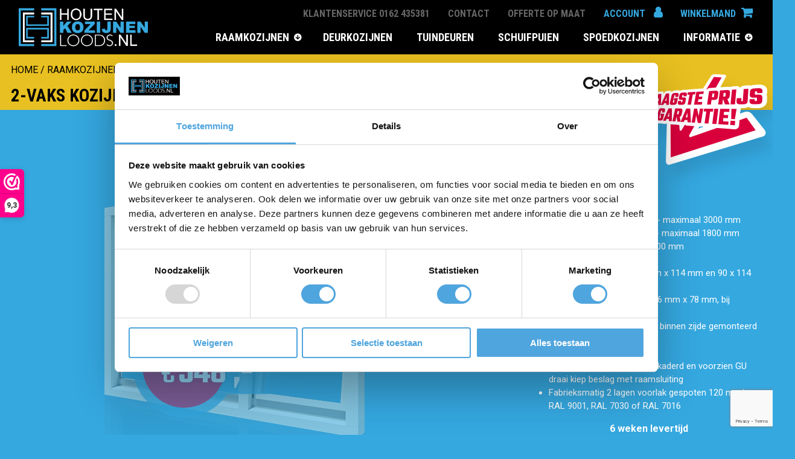

--- FILE ---
content_type: text/html; charset=UTF-8
request_url: https://houtenkozijnenloods.nl/product/raamkozijnen/draai-kiepramen/2-vaks-kozijn-met-1-draaikiepraam-rechts/
body_size: 16736
content:
<!doctype html><html ><head> <script src="https://www.googleoptimize.com/optimize.js?id=OPT-KJ87LJV"></script> <meta charset="UTF-8" /><meta name="viewport" content="width=device-width, initial-scale=1" /><meta name='robots' content='index, follow, max-image-preview:large, max-snippet:-1, max-video-preview:-1' />  <script data-cfasync="false" data-pagespeed-no-defer>var gtm4wp_datalayer_name = "dataLayer";
	var dataLayer = dataLayer || [];
	const gtm4wp_use_sku_instead = 0;
	const gtm4wp_currency = 'EUR';
	const gtm4wp_product_per_impression = 0;
	const gtm4wp_clear_ecommerce = false;
	const gtm4wp_datalayer_max_timeout = 2000;</script> <link media="all" href="https://houtenkozijnenloods.nl/wp-content/cache/autoptimize/css/autoptimize_fc85b2ad601ddc041ca8b1cfbd5eff14.css" rel="stylesheet"><link media="only screen and (max-width: 768px)" href="https://houtenkozijnenloods.nl/wp-content/cache/autoptimize/css/autoptimize_6fe211f8bb15af76999ce9135805d7af.css" rel="stylesheet"><link media="screen" href="https://houtenkozijnenloods.nl/wp-content/cache/autoptimize/css/autoptimize_d5f6a96584ba0edfadb122671c5d1f7e.css" rel="stylesheet"><title>2-vaks Kozijn draai kiep-raam rechts - Houten Kozijn Loods</title><meta name="description" content="Op zoek naar een 2-vaks kozijn? Hardhouten kozijnen vind je bij Houten Kozijn Loods. ✓Scherp geprijsd ✓Op maat gemaakt. Bestel direct!" /><link rel="canonical" href="https://houtenkozijnenloods.nl/product/raamkozijnen/draai-kiepramen/2-vaks-kozijn-met-1-draaikiepraam-rechts/" /><meta property="og:locale" content="nl_NL" /><meta property="og:type" content="article" /><meta property="og:title" content="2-vaks Kozijn draai kiep-raam rechts - Houten Kozijn Loods" /><meta property="og:description" content="Op zoek naar een 2-vaks kozijn? Hardhouten kozijnen vind je bij Houten Kozijn Loods. ✓Scherp geprijsd ✓Op maat gemaakt. Bestel direct!" /><meta property="og:url" content="https://houtenkozijnenloods.nl/product/raamkozijnen/draai-kiepramen/2-vaks-kozijn-met-1-draaikiepraam-rechts/" /><meta property="og:site_name" content="Houtenkozijnenloods" /><meta property="article:modified_time" content="2025-11-11T12:28:18+00:00" /><meta property="og:image" content="https://houtenkozijnenloods.nl/wp-content/uploads/2021/03/2-vaks-kozijn-met-1-Draai-kiep-raam-rechts.png" /><meta property="og:image:width" content="550" /><meta property="og:image:height" content="550" /><meta property="og:image:type" content="image/png" /><meta name="twitter:card" content="summary_large_image" /> <script type="application/ld+json" class="yoast-schema-graph">{"@context":"https://schema.org","@graph":[{"@type":"WebPage","@id":"https://houtenkozijnenloods.nl/product/raamkozijnen/draai-kiepramen/2-vaks-kozijn-met-1-draaikiepraam-rechts/","url":"https://houtenkozijnenloods.nl/product/raamkozijnen/draai-kiepramen/2-vaks-kozijn-met-1-draaikiepraam-rechts/","name":"2-vaks Kozijn draai kiep-raam rechts - Houten Kozijn Loods","isPartOf":{"@id":"https://houtenkozijnenloods.nl/#website"},"primaryImageOfPage":{"@id":"https://houtenkozijnenloods.nl/product/raamkozijnen/draai-kiepramen/2-vaks-kozijn-met-1-draaikiepraam-rechts/#primaryimage"},"image":{"@id":"https://houtenkozijnenloods.nl/product/raamkozijnen/draai-kiepramen/2-vaks-kozijn-met-1-draaikiepraam-rechts/#primaryimage"},"thumbnailUrl":"https://houtenkozijnenloods.nl/wp-content/uploads/2021/03/2-vaks-kozijn-met-1-Draai-kiep-raam-rechts.png","datePublished":"2021-03-17T13:01:06+00:00","dateModified":"2025-11-11T12:28:18+00:00","description":"Op zoek naar een 2-vaks kozijn? Hardhouten kozijnen vind je bij Houten Kozijn Loods. ✓Scherp geprijsd ✓Op maat gemaakt. Bestel direct!","breadcrumb":{"@id":"https://houtenkozijnenloods.nl/product/raamkozijnen/draai-kiepramen/2-vaks-kozijn-met-1-draaikiepraam-rechts/#breadcrumb"},"inLanguage":"nl-NL","potentialAction":[{"@type":"ReadAction","target":["https://houtenkozijnenloods.nl/product/raamkozijnen/draai-kiepramen/2-vaks-kozijn-met-1-draaikiepraam-rechts/"]}]},{"@type":"ImageObject","inLanguage":"nl-NL","@id":"https://houtenkozijnenloods.nl/product/raamkozijnen/draai-kiepramen/2-vaks-kozijn-met-1-draaikiepraam-rechts/#primaryimage","url":"https://houtenkozijnenloods.nl/wp-content/uploads/2021/03/2-vaks-kozijn-met-1-Draai-kiep-raam-rechts.png","contentUrl":"https://houtenkozijnenloods.nl/wp-content/uploads/2021/03/2-vaks-kozijn-met-1-Draai-kiep-raam-rechts.png","width":550,"height":550,"caption":"2 vaks kozijn met 1 Draaikiepraam rechts"},{"@type":"BreadcrumbList","@id":"https://houtenkozijnenloods.nl/product/raamkozijnen/draai-kiepramen/2-vaks-kozijn-met-1-draaikiepraam-rechts/#breadcrumb","itemListElement":[{"@type":"ListItem","position":1,"name":"Home","item":"https://houtenkozijnenloods.nl/"},{"@type":"ListItem","position":2,"name":"2-vaks kozijn met 1 Draaikiepraam rechts"}]},{"@type":"WebSite","@id":"https://houtenkozijnenloods.nl/#website","url":"https://houtenkozijnenloods.nl/","name":"Houtenkozijnenloods","description":"Hardhouten Kozijnen bestellen?","publisher":{"@id":"https://houtenkozijnenloods.nl/#organization"},"potentialAction":[{"@type":"SearchAction","target":{"@type":"EntryPoint","urlTemplate":"https://houtenkozijnenloods.nl/?s={search_term_string}"},"query-input":{"@type":"PropertyValueSpecification","valueRequired":true,"valueName":"search_term_string"}}],"inLanguage":"nl-NL"},{"@type":"Organization","@id":"https://houtenkozijnenloods.nl/#organization","name":"Houten Kozijnen Loods","url":"https://houtenkozijnenloods.nl/","logo":{"@type":"ImageObject","inLanguage":"nl-NL","@id":"https://houtenkozijnenloods.nl/#/schema/logo/image/","url":"https://houtenkozijnenloods.nl/wp-content/uploads/2021/03/Houten-kozijnen-loods-site-logo.png","contentUrl":"https://houtenkozijnenloods.nl/wp-content/uploads/2021/03/Houten-kozijnen-loods-site-logo.png","width":374,"height":140,"caption":"Houten Kozijnen Loods"},"image":{"@id":"https://houtenkozijnenloods.nl/#/schema/logo/image/"}}]}</script> <link rel='dns-prefetch' href='//www.googletagmanager.com' /><link rel='dns-prefetch' href='//maxcdn.bootstrapcdn.com' /><link rel="alternate" type="application/rss+xml" title="Houtenkozijnenloods &raquo; feed" href="https://houtenkozijnenloods.nl/feed/" /><link rel="alternate" type="application/rss+xml" title="Houtenkozijnenloods &raquo; reacties feed" href="https://houtenkozijnenloods.nl/comments/feed/" /><link rel='stylesheet' id='load-fa-css' href='https://maxcdn.bootstrapcdn.com/font-awesome/4.7.0/css/font-awesome.min.css?ver=6.8' media='all' /> <script>(function(url,id){var script=document.createElement('script');script.async=true;script.src='https://'+url+'/sidebar.js?id='+id+'&c='+cachebuster(10,id);var ref=document.getElementsByTagName('script')[0];ref.parentNode.insertBefore(script,ref);function cachebuster(refreshMinutes,id){var now=Date.now();var interval=refreshMinutes*60e3;var shift=(Math.sin(id)||0)*interval;return Math.floor((now+shift)/interval);}})("dashboard.webwinkelkeur.nl",1211612);</script><script id="woocommerce-google-analytics-integration-gtag-js-after">/* Google Analytics for WooCommerce (gtag.js) */
					window.dataLayer = window.dataLayer || [];
					function gtag(){dataLayer.push(arguments);}
					// Set up default consent state.
					for ( const mode of [{"analytics_storage":"denied","ad_storage":"denied","ad_user_data":"denied","ad_personalization":"denied","region":["AT","BE","BG","HR","CY","CZ","DK","EE","FI","FR","DE","GR","HU","IS","IE","IT","LV","LI","LT","LU","MT","NL","NO","PL","PT","RO","SK","SI","ES","SE","GB","CH"]}] || [] ) {
						gtag( "consent", "default", { "wait_for_update": 500, ...mode } );
					}
					gtag("js", new Date());
					gtag("set", "developer_id.dOGY3NW", true);
					gtag("config", "UA-97312552-1", {"track_404":true,"allow_google_signals":true,"logged_in":false,"linker":{"domains":[],"allow_incoming":false},"custom_map":{"dimension1":"logged_in"}});</script> <script src="https://houtenkozijnenloods.nl/wp-includes/js/jquery/jquery.min.js?ver=3.7.1" id="jquery-core-js"></script> <script id="wc-add-to-cart-js-extra">var wc_add_to_cart_params = {"ajax_url":"\/wp-admin\/admin-ajax.php","wc_ajax_url":"\/?wc-ajax=%%endpoint%%","i18n_view_cart":"Bekijk winkelwagen","cart_url":"https:\/\/houtenkozijnenloods.nl\/winkelwagen\/","is_cart":"","cart_redirect_after_add":"yes"};</script> <script id="wc-single-product-js-extra">var wc_single_product_params = {"i18n_required_rating_text":"Selecteer een waardering","i18n_rating_options":["1 van de 5 sterren","2 van de 5 sterren","3 van de 5 sterren","4 van de 5 sterren","5 van de 5 sterren"],"i18n_product_gallery_trigger_text":"Afbeeldinggalerij in volledig scherm bekijken","review_rating_required":"yes","flexslider":{"rtl":false,"animation":"slide","smoothHeight":true,"directionNav":false,"controlNav":"thumbnails","slideshow":false,"animationSpeed":500,"animationLoop":false,"allowOneSlide":false},"zoom_enabled":"1","zoom_options":[],"photoswipe_enabled":"1","photoswipe_options":{"shareEl":false,"closeOnScroll":false,"history":false,"hideAnimationDuration":0,"showAnimationDuration":0},"flexslider_enabled":"1"};</script> <script id="woocommerce-js-extra">var woocommerce_params = {"ajax_url":"\/wp-admin\/admin-ajax.php","wc_ajax_url":"\/?wc-ajax=%%endpoint%%","i18n_password_show":"Wachtwoord weergeven","i18n_password_hide":"Wachtwoord verbergen"};</script> <link rel="https://api.w.org/" href="https://houtenkozijnenloods.nl/wp-json/" /><link rel="alternate" title="JSON" type="application/json" href="https://houtenkozijnenloods.nl/wp-json/wp/v2/product/469" /><link rel="EditURI" type="application/rsd+xml" title="RSD" href="https://houtenkozijnenloods.nl/xmlrpc.php?rsd" /><meta name="generator" content="WordPress 6.8" /><meta name="generator" content="WooCommerce 10.3.6" /><link rel='shortlink' href='https://houtenkozijnenloods.nl/?p=469' /><link rel="alternate" title="oEmbed (JSON)" type="application/json+oembed" href="https://houtenkozijnenloods.nl/wp-json/oembed/1.0/embed?url=https%3A%2F%2Fhoutenkozijnenloods.nl%2Fproduct%2Fraamkozijnen%2Fdraai-kiepramen%2F2-vaks-kozijn-met-1-draaikiepraam-rechts%2F" /><link rel="alternate" title="oEmbed (XML)" type="text/xml+oembed" href="https://houtenkozijnenloods.nl/wp-json/oembed/1.0/embed?url=https%3A%2F%2Fhoutenkozijnenloods.nl%2Fproduct%2Fraamkozijnen%2Fdraai-kiepramen%2F2-vaks-kozijn-met-1-draaikiepraam-rechts%2F&#038;format=xml" />  <script data-cfasync="false" data-pagespeed-no-defer>var dataLayer_content = {"visitorEmail":"","visitorEmailHash":"","visitorIP":"13.58.238.63","pagePostType":"product","pagePostType2":"single-product","pagePostAuthor":"Bob Gündel","productRatingCounts":[],"productAverageRating":0,"productReviewCount":0,"productType":"simple","productIsVariable":0};
	dataLayer.push( dataLayer_content );</script> <script data-cfasync="false" data-pagespeed-no-defer>console.warn && console.warn("[GTM4WP] Google Tag Manager container code placement set to OFF !!!");
	console.warn && console.warn("[GTM4WP] Data layer codes are active but GTM container must be loaded using custom coding !!!");</script> <link rel="stylesheet" href="https://fonts.googleapis.com/css?family=Roboto:wght@0,400;1,700"><link rel="stylesheet" href="https://fonts.googleapis.com/css?family=Roboto Condensed:wght@0,400;1,700"><link rel="stylesheet" href="https://fonts.googleapis.com/css?family=Teko:wght@0,400;1,600"><script id="Cookiebot" src="https://consent.cookiebot.com/uc.js" data-cbid="84833fde-a607-4869-b8b6-2e5b9dfb7d27"
    data-blockingmode="auto" type="text/javascript"></script> <noscript><style>.woocommerce-product-gallery{ opacity: 1 !important; }</style></noscript><meta name="generator" content="Elementor 3.33.4; features: additional_custom_breakpoints; settings: css_print_method-external, google_font-enabled, font_display-auto"><link rel="icon" href="https://houtenkozijnenloods.nl/wp-content/uploads/2021/03/Houten-kozijnen-loods-cropped-site-pictogram-100x100.png" sizes="32x32" /><link rel="icon" href="https://houtenkozijnenloods.nl/wp-content/uploads/2021/03/Houten-kozijnen-loods-cropped-site-pictogram-300x300.png" sizes="192x192" /><link rel="apple-touch-icon" href="https://houtenkozijnenloods.nl/wp-content/uploads/2021/03/Houten-kozijnen-loods-cropped-site-pictogram-300x300.png" /><meta name="msapplication-TileImage" content="https://houtenkozijnenloods.nl/wp-content/uploads/2021/03/Houten-kozijnen-loods-cropped-site-pictogram-300x300.png" />  <script>(function(w,d,s,l,i){w[l]=w[l]||[];w[l].push({'gtm.start':
	new Date().getTime(),event:'gtm.js'});var f=d.getElementsByTagName(s)[0],
	j=d.createElement(s),dl=l!='dataLayer'?'&l='+l:'';j.async=true;j.src=
	'https://www.googletagmanager.com/gtm.js?id='+i+dl;f.parentNode.insertBefore(j,f);
	})(window,document,'script','dataLayer','GTM-NFGC3PQ');</script> </head><body class="wp-singular product-template-default single single-product postid-469 wp-theme-sq-theme theme-sq-theme woocommerce woocommerce-page woocommerce-no-js elementor-page product-cat-draai-kiepramen elementor-default elementor-kit-48"> <noscript><iframe src="https://www.googletagmanager.com/ns.html?id=GTM-NFGC3PQ"
height="0" width="0" style="display:none;visibility:hidden"></iframe></noscript><div class="container"><div class="row"><div class="top-menu-bar"><div class="top-menu"><ul id="menu-secundary-navigation" class="menu"><li id="menu-item-130" class="sq-contact menu-item menu-item-type-custom menu-item-object-custom menu-item-130"><a href="tel:0162435381">Klantenservice 0162 435381</a></li><li id="menu-item-2012" class="menu-item menu-item-type-post_type menu-item-object-page menu-item-2012"><a href="https://houtenkozijnenloods.nl/contact/">Contact</a></li><li id="menu-item-13349" class="menu-item menu-item-type-post_type menu-item-object-page menu-item-13349"><a href="https://houtenkozijnenloods.nl/offerte-op-maat/">Offerte op maat</a></li><li id="menu-item-299" class="sq-account menu-item menu-item-type-post_type menu-item-object-page menu-item-299"><a href="https://houtenkozijnenloods.nl/mijn-account/">Account</a></li><li id="menu-item-300" class="sq-cart menu-item menu-item-type-post_type menu-item-object-page menu-item-300"><a href="https://houtenkozijnenloods.nl/winkelwagen/">Winkelmand</a></li></ul></div></div></div></div><div class="container"><div class="row header-right"><div class="site-header"><div class="theme-logo "> <a href="https://houtenkozijnenloods.nl"> <noscript><img src="https://houtenkozijnenloods.nl/wp-content/uploads/2021/03/Houten-kozijnen-loods-site-logo.png" alt="Houtenkozijnenloods" ></noscript><img class="lazyload" src='data:image/svg+xml,%3Csvg%20xmlns=%22http://www.w3.org/2000/svg%22%20viewBox=%220%200%20210%20140%22%3E%3C/svg%3E' data-src="https://houtenkozijnenloods.nl/wp-content/uploads/2021/03/Houten-kozijnen-loods-site-logo.png" alt="Houtenkozijnenloods" > </a></div><div class="theme-nav"><div class="main-menu"><ul id="menu-primary-navigatie" class="menu"><li id="menu-item-332" class="menu-item menu-item-type-taxonomy menu-item-object-product_cat current-product-ancestor menu-item-has-children menu-item-332"><a href="https://houtenkozijnenloods.nl/houten/raamkozijnen/">Raamkozijnen</a><ul class="sub-menu"><li id="menu-item-773" class="menu-item menu-item-type-taxonomy menu-item-object-product_cat menu-item-773"><a href="https://houtenkozijnenloods.nl/houten/raamkozijnen/vaste-kozijnen/">Vaste Kozijnen</a></li><li id="menu-item-770" class="menu-item menu-item-type-taxonomy menu-item-object-product_cat menu-item-770"><a href="https://houtenkozijnenloods.nl/houten/raamkozijnen/draairamen/">Draairamen</a></li><li id="menu-item-771" class="menu-item menu-item-type-taxonomy menu-item-object-product_cat menu-item-771"><a href="https://houtenkozijnenloods.nl/houten/raamkozijnen/kiepramen/">Kiepramen</a></li><li id="menu-item-769" class="menu-item menu-item-type-taxonomy menu-item-object-product_cat current-product-ancestor current-menu-parent current-product-parent menu-item-769"><a href="https://houtenkozijnenloods.nl/houten/raamkozijnen/draai-kiepramen/">Draai-Kiepramen</a></li><li id="menu-item-772" class="menu-item menu-item-type-taxonomy menu-item-object-product_cat menu-item-772"><a href="https://houtenkozijnenloods.nl/houten/raamkozijnen/klepramen-uitzetramen/">Klepramen / Uitzetramen</a></li></ul></li><li id="menu-item-335" class="menu-item menu-item-type-taxonomy menu-item-object-product_cat menu-item-335"><a href="https://houtenkozijnenloods.nl/houten/deuren/deurkozijnen/">Deurkozijnen</a></li><li id="menu-item-336" class="menu-item menu-item-type-taxonomy menu-item-object-product_cat menu-item-336"><a href="https://houtenkozijnenloods.nl/houten/tuindeuren/">Tuindeuren</a></li><li id="menu-item-337" class="menu-item menu-item-type-taxonomy menu-item-object-product_cat menu-item-337"><a href="https://houtenkozijnenloods.nl/houten/schuifpuien/">Schuifpuien</a></li><li id="menu-item-26982" class="menu-item menu-item-type-custom menu-item-object-custom menu-item-26982"><a href="https://houtenkozijnenloods.nl/houten/spoed-kozijn/">Spoedkozijnen</a></li><li id="menu-item-1552" class="menu-item menu-item-type-custom menu-item-object-custom menu-item-has-children menu-item-1552"><a href="#">Informatie</a><ul class="sub-menu"><li id="menu-item-1555" class="menu-item menu-item-type-post_type menu-item-object-page menu-item-1555"><a href="https://houtenkozijnenloods.nl/laagste-prijs-garantie/">Laagste prijsgarantie</a></li><li id="menu-item-1557" class="menu-item menu-item-type-post_type menu-item-object-page menu-item-1557"><a href="https://houtenkozijnenloods.nl/veelgestelde-vragen/">Veelgestelde vragen</a></li><li id="menu-item-1553" class="menu-item menu-item-type-post_type menu-item-object-page menu-item-1553"><a href="https://houtenkozijnenloods.nl/houten-kozijnen-op-maat-gemaakt/">Houten kozijnen op maat</a></li><li id="menu-item-2018" class="menu-item menu-item-type-post_type menu-item-object-page menu-item-2018"><a href="https://houtenkozijnenloods.nl/stappenplan-proces/">Stappenplan/Proces</a></li><li id="menu-item-1558" class="menu-item menu-item-type-post_type menu-item-object-page menu-item-1558"><a href="https://houtenkozijnenloods.nl/over-ons/">Over ons</a></li><li id="menu-item-24883" class="menu-item menu-item-type-post_type menu-item-object-page menu-item-24883"><a href="https://houtenkozijnenloods.nl/klantenservice/">Klantenservice</a></li></ul></li></ul></div></div><div class="sq-hamburger"> <a class="sq-off-canvas-btn">☰</a></div></div></div></div><div class="sq-product-header"><div class="sq-product-header-content"><div class="sq-bread-crumb"><nav class="woocommerce-breadcrumb" aria-label="Breadcrumb"><a href="https://houtenkozijnenloods.nl">Home</a>&nbsp;&#47;&nbsp;<a href="https://houtenkozijnenloods.nl/houten/raamkozijnen/">Raamkozijnen</a>&nbsp;&#47;&nbsp;<a href="https://houtenkozijnenloods.nl/houten/raamkozijnen/draai-kiepramen/">Draai-Kiepramen</a>&nbsp;&#47;&nbsp;2-vaks kozijn met 1 Draaikiepraam rechts</nav></div><header class="entry-header"><h1 class="entry-title">2-vaks kozijn met 1 Draaikiepraam rechts</h1></header></div></div><main id="primary" class="site-main"><div class="woocommerce-notices-wrapper"></div><div class="row"><div class="sq-product-content"><div class="sq-col-9"><div class="image-gallery"><div class="woocommerce-product-gallery woocommerce-product-gallery--with-images woocommerce-product-gallery--columns-4 images"
 data-columns="4"
 style="opacity: 0; transition: opacity .25s ease-in-out;"><figure class="woocommerce-product-gallery__wrapper"><div data-thumb="https://houtenkozijnenloods.nl/wp-content/uploads/2021/03/2-vaks-kozijn-met-1-Draai-kiep-raam-rechts-100x100.png" data-thumb-alt="2 vaks kozijn met 1 Draaikiepraam rechts" data-thumb-srcset="https://houtenkozijnenloods.nl/wp-content/uploads/2021/03/2-vaks-kozijn-met-1-Draai-kiep-raam-rechts-100x100.png 100w, https://houtenkozijnenloods.nl/wp-content/uploads/2021/03/2-vaks-kozijn-met-1-Draai-kiep-raam-rechts-300x300.png 300w, https://houtenkozijnenloods.nl/wp-content/uploads/2021/03/2-vaks-kozijn-met-1-Draai-kiep-raam-rechts-150x150.png 150w, https://houtenkozijnenloods.nl/wp-content/uploads/2021/03/2-vaks-kozijn-met-1-Draai-kiep-raam-rechts-360x360.png 360w, https://houtenkozijnenloods.nl/wp-content/uploads/2021/03/2-vaks-kozijn-met-1-Draai-kiep-raam-rechts.png 550w"  data-thumb-sizes="(max-width: 100px) 100vw, 100px" class="woocommerce-product-gallery__image"><a href="https://houtenkozijnenloods.nl/wp-content/uploads/2021/03/2-vaks-kozijn-met-1-Draai-kiep-raam-rechts.png"><img fetchpriority="high" width="550" height="550" src="https://houtenkozijnenloods.nl/wp-content/uploads/2021/03/2-vaks-kozijn-met-1-Draai-kiep-raam-rechts.png" class="wp-post-image" alt="2 vaks kozijn met 1 Draaikiepraam rechts" data-caption="" data-src="https://houtenkozijnenloods.nl/wp-content/uploads/2021/03/2-vaks-kozijn-met-1-Draai-kiep-raam-rechts.png" data-large_image="https://houtenkozijnenloods.nl/wp-content/uploads/2021/03/2-vaks-kozijn-met-1-Draai-kiep-raam-rechts.png" data-large_image_width="550" data-large_image_height="550" decoding="async" srcset="https://houtenkozijnenloods.nl/wp-content/uploads/2021/03/2-vaks-kozijn-met-1-Draai-kiep-raam-rechts.png 550w, https://houtenkozijnenloods.nl/wp-content/uploads/2021/03/2-vaks-kozijn-met-1-Draai-kiep-raam-rechts-300x300.png 300w, https://houtenkozijnenloods.nl/wp-content/uploads/2021/03/2-vaks-kozijn-met-1-Draai-kiep-raam-rechts-150x150.png 150w, https://houtenkozijnenloods.nl/wp-content/uploads/2021/03/2-vaks-kozijn-met-1-Draai-kiep-raam-rechts-360x360.png 360w, https://houtenkozijnenloods.nl/wp-content/uploads/2021/03/2-vaks-kozijn-met-1-Draai-kiep-raam-rechts-100x100.png 100w" sizes="(max-width: 550px) 100vw, 550px" /></a></div></figure> <span class="price"> <span class="woocommerce-Price-amount amount"> <bdi> <span
 class="woocommerce-Price-currencySymbol">€</span>548 </bdi> </span> </span></div></div><div class="product-title"><h5>2-vaks kozijn met 1 Draaikiepraam rechts</h5></div><div class="excerpt"><div class="tabs-wrapper"><ul class="tabs-menu"><li class="tab-button active" value="info">INFORMATIE</li><li class="tab-button" value="options">OPTIES</li><li class="tab-button" value="benefits">VOORDELEN</li></ul><div class="tab-content"><div class="tab-info"> Dit type draairaamkozijn bestaat uit twee gelijke vakken die horizontaal, dus naast elkaar, zijn geplaatst. Het vaste raamkozijn is links afgehangen en het draairaamkozijn rechts (vanaf buiten). Het draairaam kan links of rechts naar binnendraaiend worden besteld.</div><div class="tab-options"> <strong>Kleurkeuze</strong><ul><li>Onze draaikiepraam kozijnen worden uiteraard kant-en-klaar afgeleverd inclusief 2 lagen voorlak.</li><li>In een kleur naar keuze RAL-kleur 9001, RAL 7030 of RAL 9016. (120 mu).</li></ul> <strong>Glaskeuze</strong><ul><li>Optioneel kun je kiezen voor HR++ (dubbelglas) of HR+++ (tripleglas).</li><li>Kies uit eenzijdig of tweezijdig gelaagd glas.</li><li>HR++ glas is isolatieglas dat is voorzien van een dun laagje metaal dat zorgt voor een hoge besparing op de energierekening.</li><li>HR+++ glas is nog dikker en zorgt dus voor nog meer isolatie dan HR++ glas.</li></ul> <strong>Overige opties</strong><ul><li>Kies eventueel voor bijpassende ventilatieroosters in een kleur naar keuze.</li><li>Het raam kiept en draait altijd naar binnen open.</li><li>Al onze kozijnen met kiepramen zijn uitgerust met beslag.</li><li>Al onze kozijnen met draai-/kiepramen zijn voorzien van GU draai-/kiepbeslag dat voldoet aan de eisen van het Politie-keurmerk.</li><li>Het raam op 2 verschillende ventilatiestanden vastgezet kan worden: de draaistand en de kiepstand.</li></ul></div><div class="tab-benefits"><div class="sq-col-9"><div class="excerpt"><div class="tabs-wrapper"><div class="tab-content"><div class="tab-benefits"><ul><li>Draait en kiept naar binnen, daarom goed schoon te houden</li><li>Makkelijk te ventileren door de kiepstand</li><li>Gemaakt van Mahonie</li><li>5 jaar garantie</li><li>Veel glas keuzes</li><li>Perfect op maat</li></ul></div></div></div></div></div></div></div></div></div></div><div class="sq-col-3"><div class="discount-img"><noscript><img
 src="/wp-content/uploads/2021/03/Houten-kozijnen-loods-laagste-prijs-garantie-M.png"></noscript><img class="lazyload"  src='data:image/svg+xml,%3Csvg%20xmlns=%22http://www.w3.org/2000/svg%22%20viewBox=%220%200%20210%20140%22%3E%3C/svg%3E' data-src="/wp-content/uploads/2021/03/Houten-kozijnen-loods-laagste-prijs-garantie-M.png"></div> <span class="tech-title">Technische gegevens</span><div class="description"><ul><li>Breedte: minimaal 700 mm - maximaal 3000 mm</li><li>Hoogte: minimaal 574 mm - maximaal 1800 mm</li><li>Raambreedte: maximaal 1100 mm</li><li>Houtsoort: Mahonie</li><li>Kozijn hout: Mahonie 67 mm x 114 mm en 90 x 114 mm</li><li>Raam hout: Bij dubbelglas 56 mm x 78 mm, bij tripleglas 67 mm x 118 mm</li><li>Glaslatten: 15 mm x 17 mm binnen zijde gemonteerd</li><li>Sponning: 29 mm x 57 mm</li><li>Draait en kiept naar binnen</li><li>Draai kiep raam: rondom gekaderd en voorzien GU draai kiep beslag met raamsluiting</li><li>Fabrieksmatig 2 lagen voorlak gespoten 120 mu / RAL 9001, RAL 7030 of RAL 7016</li></ul></div><div class="prod-widget-area"><p class="has-text-align-center"><strong>6 weken levertijd</strong></p></div><div class="config-button"><a href="#sq-drawing" rel="nofollow" data-product-id="579"
 class="elementor-button-link elementor-button elementor-size-lg sq-button sq-config-scroll-button">Maak je kozijn op maat</a></div></div></div></div><div class="drawing-scroll-anchor"></div></main><section class="sq-product-bottom row"><div class="sq-drawing-calc-wrapper"><div class="sq-drawing-calc-col"><div class="drawing-wrapper"> <object><div class="sq-drawing" id="sq-drawing"><div class="outer-frame"><div class="upper-beam frame-color"></div><div class="left-beam frame-color"></div><div class="doors-sidelights "><div class="inner-frame full-width"
 data-sidelights="no-sidelights"
 data-toplight="no-toplight"><div class="window-door"><div
 class="inner-windows horz"><div class="inner-window"><div class="window-fixed"><div class="ventilation"><div class="vent"></div></div></div><div class="window-tilt-turn"><div class="window-upperleft-beam frame-color"></div><div class="toplight-side-inner"><div class="window-upper-beam frame-color"></div><div class="window-lower-beam frame-color"></div></div><div class="window-upperright-beam frame-color"></div></div><div class="window-fixed-equal"><div class="window-upperleft-beam frame-color"></div><div class="toplight-side-inner"><div class="window-upper-beam frame-color"></div><div class="flex-col full-height-width"><div class="ventilation"><div class="vent"></div></div></div><div class="window-lower-beam frame-color"></div></div><div class="window-upperright-beam frame-color"></div></div></div><div class="window-middle-beam vert frame-color"></div><div class="inner-window"><div class="window-fixed"><div class="ventilation"><div class="vent"></div></div></div><div class="window-tilt-turn"><div class="window-upperleft-beam frame-color"></div><div class="toplight-side-inner"><div class="window-upper-beam frame-color"></div><div class="window-lower-beam frame-color"></div></div><div class="window-upperright-beam frame-color"></div></div><div class="window-fixed-equal"><div class="window-upperleft-beam frame-color"></div><div class="toplight-side-inner"><div class="window-upper-beam frame-color"></div><div class="flex-col full-height-width"><div class="ventilation"><div class="vent"></div></div></div><div class="window-lower-beam frame-color"></div></div><div class="window-upperright-beam frame-color"></div></div></div><div class="window-middle-beam vert frame-color"></div></div></div></div></div><div class="right-beam frame-color"></div><div class="lower-beam frame-color"></div></div><div class="main-rods "><div class="rods"><div class="rods-padding"><div class="horizontal-rod frame-color-rods"><div class="vertical-rod frame-color-rods"></div><div class="vertical-rod frame-color-rods"></div><div class="vertical-rod frame-color-rods"></div></div><div class="horizontal-rod frame-color-rods"><div class="vertical-rod frame-color-rods"></div><div class="vertical-rod frame-color-rods"></div><div class="vertical-rod frame-color-rods"></div></div><div class="horizontal-rod frame-color-rods"><div class="vertical-rod frame-color-rods"></div><div class="vertical-rod frame-color-rods"></div><div class="vertical-rod frame-color-rods"></div></div><div class="horizontal-rod frame-color-rods"><div class="vertical-rod frame-color-rods"></div><div class="vertical-rod frame-color-rods"></div><div class="vertical-rod frame-color-rods"></div></div></div></div><div class="rods"><div class="rods-padding"><div class="horizontal-rod frame-color-rods"><div class="vertical-rod frame-color-rods"></div><div class="vertical-rod frame-color-rods"></div><div class="vertical-rod frame-color-rods"></div></div><div class="horizontal-rod frame-color-rods"><div class="vertical-rod frame-color-rods"></div><div class="vertical-rod frame-color-rods"></div><div class="vertical-rod frame-color-rods"></div></div><div class="horizontal-rod frame-color-rods"><div class="vertical-rod frame-color-rods"></div><div class="vertical-rod frame-color-rods"></div><div class="vertical-rod frame-color-rods"></div></div><div class="horizontal-rod frame-color-rods"><div class="vertical-rod frame-color-rods"></div><div class="vertical-rod frame-color-rods"></div><div class="vertical-rod frame-color-rods"></div></div></div></div></div></div> </object></div></div> <span class='show-image-tab hidden'> tekening bekijken </span></div><form id="product-config-form" action="" method="post"><div class="sq-product-form"><div class="sq-product-form-col"><div class="sq-product-form-wrapper "><h2>Maak dit product op maat</h2> <input type="hidden" id="sq-price-67" name="sq-price-67" value="45"> <input type="hidden" id="sq-price-90" name="sq-price-90" value="64"> <input type="hidden" id="sq-base_price" name="sq-base_price"
 value="417"> <input type="hidden" id="sq-window-type-1" name="sq-window-type-1"
 value="vast"> <input type="hidden" id="sq-window-type-2" name="sq-window-type-2"
 value="draai-kiep"> <input type="hidden" id="sq-window-type-3" name="sq-window-type-3"
 value="geen"> <input type="hidden" id="sq-window-type-4" name="sq-window-type-4"
 value="geen"> <input type="hidden" id="sq-horz-windows" name="sq-horz-windows"
 value="2"> <input type="hidden" id="sq-vert-windows" name="sq-vert-windows"
 value="none"> <input type="hidden" id="sq-door-type" name="sq-door-type" value="geen"> <input type="hidden" id="sq-product-cat" name="sq-product-cat" value="Draai-Kiepramen"> <input type="hidden" id="sq-toplight" name="sq-toplight" value="no-toplight"> <input type="hidden" id="sq-sidelights" name="sq-sidelights" value="no-sidelights"> <input type="hidden" id="sq-sidelights-left" name="sq-sidelight-left"
 value=""> <input type="hidden" id="sq-sidelights-right" name="sq-sidelight-right"
 value=""> <input type="hidden" id="sq-toplight-tilt" name="sq-toplight-tilt"
 value=""> <input type="hidden" id="sq-frame_areas" name="sq-frame_areas" value="1"><div class="sq-form-options sq-option-color"><div class="sq-form-option-title"><h5>Welke kleur voor dit kozijn?</h5> <i>Info</i><div class="sq-form-option-info"><div id="color-info" class="widget color-info"><div class="textwidget"><p><strong>Welke kleuren kan ik kiezen?</strong></p><p>We spuiten al onze kozijnen fabrieksmatig (120 mu), in de voorlak. Na plaatsing kun je de kozijnen aflakken. Je hebt de keuze uit 3 RAL-kleuren.</p><ul><li>Crème &#8211; RAL 9001</li><li>Lichtgrijs &#8211; RAL 7030</li><li>Antraciet &#8211; RAL 7016</li></ul></div></div></div></div><div class="sq-form-list"> <input type="radio" name="color" id="RAL9001" value="RAL9001" data-val="RAL9001" checked> <label for="RAL9001">RAL9001 - Crème</label></div><div class="sq-form-list"> <input type="radio" name="color" id="RAL7030" value="RAL7030" data-val="RAL7030"> <label for="RAL7030">RAL7030 - Lichtgrijs</label></div><div class="sq-form-list"> <input type="radio" name="color" id="RAL7016" value="RAL7016" data-val="RAL7016"> <label for="RAL7016">RAL7016 - Antraciet</label></div></div><div class="sq-form-options measurements"><div class="sq-form-option-title"><h5>Welke buitenmaten heb je nodig?</h5> <i>Info</i><div class="sq-form-option-info"><div id="measurements-info" class="widget measurements-info"><div class="textwidget"><p><strong>Welke maten heb ik nodig?<br /> </strong>Meet de breedte en de hoogte altijd aan de buitenzijde van het kozijn.</p><ol><li>Meet horizontaal op drie verschillende punten tussen de steendag (van metselwerk tot metselwerk). De kleinst gemeten maat is leidend. Haal ongeveer 5 millimeter van de kleinste maat af.</li><li>Meet daarna het kozijn verticaal. Dit doe je ook op drie verschillende punten. Ook hier is de kleinste maat leidend. Meet vanaf onderkant van het kozijn tot het metselwerk (boven het kozijn). Haal ongeveer 5 millimeter van de kleinste maat af.</li></ol><p><strong>TIP</strong>: Mocht het bestaande metselwerk erg slecht zijn dan kun je ook een grotere speling aanhouden (naar eigen inzicht).</p></div></div></div></div><div class="sq-form-inline-box width"> <label for="width">Breedte; tussen 700 en 3000								mm</label> <span class="sq-input-postpend"> <input type="number" name="width" data-min-width="700"
 value="700" min="700"
 max="3000"> </span></div><div class="sq-form-inline-box height"> <label for="height">Hoogte; tussen 574 en 1800								mm</label> <span class="sq-input-postpend"> <input type="number" name="height" data-min-height="574"
 value="574" min="574"
 max="1800"> </span></div></div><div class="sq-form-options window-options"><div class="sq-form-option-title"><h5>Specificaties ramen</h5><p>Wij maken de keuze voor schanierzijde vanaf buiten bekeken.</p> <i>Info</i><div class="sq-form-option-info"><div id="window-info" class="widget window-info"><div class="textwidget"><p>Je kunt je raam helemaal naar wens configureren. Hieronder vind je alle raam-opties van onze webshop. De opties die je te zien krijgt is afhankelijk van het product dat je hebt gekozen.</p></div></div><div id="window-info" class="widget window-info"><div class="textwidget"><ul><li>Kies de scharnierzijde (dit bepalen we vanaf buiten gezien)</li></ul></div></div><div id="window-info" class="widget window-info"><div class="textwidget"><ul><li>Kies optioneel een weldorpel om het aluminium profiel aan de onderzijde van het kozijn (onder het raam) af te dekken.</li></ul></div></div><div id="window-info" class="widget window-info"><div class="textwidget"><ul><li>Kies optioneel een inzethor op maat voor €75</li></ul></div></div><div id="window-info" class="widget window-info"><div class="textwidget"><ul><li>Heb je een draai/kiepraam met een vastraam ernaast? Dan kun je dit vaste raam de zelfde uitstraling geven als het draai/kiepraam.</li></ul></div></div><div id="window-info" class="widget window-info"><div class="textwidget"><ul><li>Bij aan aantal producten kun je kiezen voor een klepraam in het bovenlicht.</li></ul></div></div></div></div><p class="option-title"> <strong>Schanierzijde raam 2</strong></p><div class="sq-form-inline"> <input type="radio" id="window-hinge-side-left-2" name="window-hinge-side-2" value="links" checked> <label for="window-hinge-side-left-2">Links</label></div><div class="sq-form-inline"> <input type="radio" id="window-hinge-side-right-2" name="window-hinge-side-2" value="rechts"> <label for="window-hinge-side-right-2">Rechts</label></div><div class="window-look-option"><div class="sq-form-list"> <input type="checkbox" id="window-fixed-look-glas-1"
 name="window-fixed-look-1" value="window-look-glas"> <label for="window-fixed-look-glas-1">Gelijke uitstraling vast raam
 1 <span class="option-price"> € 130,00</span> </label></div></div><div class="window-insect-screen-option"><div class="sq-form-list"> <input type="checkbox" id="window-insect-screen-no-2"
 name="window-insect-screen-2" value="no-insect-screen"> <label for="window-insect-screen-no-2">Inzethor voor raam
 2<span class="option-price"> €
 89,00</span></label></div></div><div class="insect-screens-color"><p class="option-title"><strong>Welke kleur voor de inzethorren?</strong></p><div class="sq-form-inline"> <input type="radio" id="screen-creme" name="screen-color" value="RAL9001" checked> <label for="screen-creme">RAL9001 - Crème </label></div><div class="sq-form-inline"> <input type="radio" id="screen-white" name="screen-color" value="RAL9010"> <label for="screen-white">RAL9010 - Wit </label></div><div class="sq-form-inline"> <input type="radio" id="screen-grey" name="screen-color" value="RAL7016"> <label for="screen-grey">RAL7016 - Antracietgrijs </label></div></div><div class="window-trough-option"><div class="sq-form-list"> <input type="checkbox" id="window-trough-fixed" name="window-trough-fixed"
 value="20"> <label for="window-trough-fixed">Weldorpel voor vaste ramen <span class="option-price"> €
 20,00</span> </label></div></div><div class="window-trough-option"><div class="sq-form-list"> <input type="checkbox" id="window-trough-turn-tilt" name="window-trough-turn-tilt"
 value="20"> <label for="window-trough-turn-tilt">Weldorpel voor draai-kiep ramen <span class="option-price"> €
 20,00</span> </label></div></div></div><div class="sq-form-options glass"><div class="sq-form-option-title"><h5>Glas</h5> <i>Info</i><div class="sq-form-option-info"><div id="glas-info" class="widget glas-info"><div class="textwidget"><p>Je hebt de keuze uit verschillende soorten glas, zowel dubbel glas als triple glas. Ons HR++ glas heeft een u-waarde van 1,1 en ons HR+++ glas heeft een u-waarde van 0,7.</p><p>1) HR++ glas (€ 59 p/m2)<br /> 2) HR++ met één zijde gelaagd veiligheidsglas (€ 79 p/m2)<br /> 3) HR++ met twee zijden gelaagd veiligheidsglas (€ 104 p/m2)<br /> 4) HR+++ tripleglas (€ 92 p/m2)<br /> 5) HR+++ tripleglas met één zijde gelaagd veiligheidsglas (€ 120 p/m2)<br /> 6) HR+++ tripleglas met één zijde gelaagd veiligheidsglas (€ 141 p/m2)</p><p>* Bij triple glas worden de houten bewegende delen bij alle producten op onze webshop (ramen en deuren), 67 mm diep in plaats van 56 mm.</p><p>** Op het veiligheidsglas wordt een flinterdun metalen laagje geplaatst, wat versplintering tegengaat.</p></div></div></div><p>Je hebt de keuze uit verschillende soorten glas, zowel dubbel glas als triple glas. Ons
 HR++ glas heeft een u-waarde van 1,1 en ons HR+++ glas heeft een u-waarde van 0,7.</p><div class="sq-form-list glass-option"> <input type="radio" id="Geen-glas" name="glass"
 value="Geen-glas"
 data-price="0"
 checked> <label
 for="Geen-glas">Geen glas meegeleverd</label></div><div class="sq-form-list glass-option"> <input type="radio" id="HR++" name="glass" value="HR++" data-price="59"
 > <label
 for="HR++">HR++ glas<span class='option-price'> € 59,00 p/m<sup>2</sup></span></label></div><div class="sq-form-list glass-option"> <input type="radio" id="HR++1" name="glass"
 value="HR++1"
 data-price="79"
 > <label
 for="HR++1">HR++ met één zijde gelaagd veiligheidsglas<span class='option-price'> € 79,00 p/m<sup>2</sup></span></label></div><div class="sq-form-list glass-option"> <input type="radio" id="HR++2" name="glass"
 value="HR++2"
 data-price="104"
 > <label
 for="HR++2">HR++ met twee zijde gelaagd veiligheidsglas<span class='option-price'> € 104,00 p/m<sup>2</sup></span></label></div><div class="sq-form-list glass-option"> <input type="radio" id="HR+++" name="glass" value="HR+++" data-price="101"
 > <label
 for="HR+++">HR+++ glas (triple)<span class='option-price'> € 101,00 p/m<sup>2</sup></span></label></div><div class="sq-form-list glass-option"> <input type="radio" id="HR+++1" name="glass"
 value="HR+++1"
 data-price="132"
 > <label
 for="HR+++1">HR+++ glas (triple) met één zijde gelaagd veiligheidsglas<span class='option-price'> € 132,00 p/m<sup>2</sup></span></label></div><div class="sq-form-list glass-option"> <input type="radio" id="HR+++2" name="glass"
 value="HR+++2"
 data-price="155"
 > <label
 for="HR+++2">HR+++ glas (triple) met twee zijde gelaagd veiligheidsglas<span class='option-price'> € 155,00 p/m<sup>2</sup></span></label></div><p>Glas wordt los meegeleverd.</p></div></div><div class="sq-form-options extra"><div class="sq-form-option-title"><h5>Extra opties</h5> <i>Info</i><div class="sq-form-option-info"><div id="extra-info" class="widget extra-info"><div class="textwidget"><p>Kies eventueel voor extra opties.</p><ul><li>Kies voor een ventilatierooster in een kleur naar keuze</li><li>Kies eventueel voor roedes. Met de roedes worden de ruiten verdeeld in kleinere vakken. Dit wordt vaak geplaatst in wat oudere huizen, bijvoorbeeld boerderijen. We plaatsen hier wiedersprossen in het glas, en plakroedes op het glas.</li></ul></div></div></div></div><div class="vents-options"><p class="option-title"><strong>Ventilatierooster</strong></p><div class="vents-fixed-window"><div class="sq-form-list"> <input type="checkbox" id="window-ventilaiton" name="ventilation" value="73,00"> <label for="window-ventilaiton">Ventilatierooster<span class="option-price">€
 73,00</span></label></div></div><div class="vent-colors"><p class="option-title"><strong>Welke kleur voor het ventilatierooster?</strong></p><div class="sq-form-inline"> <input type="radio" id="vent-creme" name="vent-color" value="RAL9001" checked> <label for="vent-creme">RAL9001 - Crème </label></div><div class="sq-form-inline"> <input type="radio" id="vent-white" name="vent-color" value="RAL9010"> <label for="vent-white">RAL9010 - Wit </label></div><div class="sq-form-inline"> <input type="radio" id="vent-alu" name="vent-color" value="F1"> <label for="vent-alu">F1 - Blank aluminium </label></div><div class="sq-form-inline"> <input type="radio" id="vent-grey" name="vent-color" value="RAL7016"> <label for="vent-grey">RAL7016 - Antracietgrijs </label></div><div class="sq-form-inline"> <input type="radio" id="vent-black" name="vent-color" value="RAL9005"> <label for="vent-black">RAL9005 - Zwart </label></div></div></div><div class="rods-options"><p class="option-title"><strong>Roedes</strong><br> De weergave kan afwijken van de werkelijkheid de verdeling van de roedes zal door onze
 specialisten bekeken worden.</p><div class="sq-form-list"> <select name="vert-rods" id="vert-rods"><option value="0">0</option><option value="1">1</option><option value="2">2</option> </select> <label for="vert-rods">Verticale roedes</label></div><div class="sq-form-list"> <select name="horz-rods" id="horz-rods"><option value="0">0</option><option value="1">1</option><option value="2">2</option><option value="3">3</option> </select> <label for="horz-rods">Horizontale roedes</label></div></div></div><div class="fixed-product-container"></div><div class="sq-product-form-buttons"><h2>Jouw product is klaar om te bestellen.</h2><p class="text-center"> Na het plaatsen van je bestelling ontvang je nog een technische tekening. Jouw kozijn wordt
 door onze specialisten bekeken en waar nodig aangepast in overleg met jou. Je hoeft pas te
 betalen nadat je akkoord hebt gegeven op deze tekening.</p><div class="sq-calc-button"><form class="cart" action="https://houtenkozijnenloods.nl/product/raamkozijnen/draai-kiepramen/2-vaks-kozijn-met-1-draaikiepraam-rechts/" method="post" enctype='multipart/form-data'><div class="quantity"> <label class="screen-reader-text" for="quantity_696ca81e979aa">2-vaks kozijn met 1 Draaikiepraam rechts aantal</label> <input
 type="number"
 id="quantity_696ca81e979aa"
 class="input-text qty text"
 name="quantity"
 value="1"
 aria-label="Productaantal"
 min="1"
 step="1"
 placeholder=""
 inputmode="numeric"
 autocomplete="off"
 /></div> <button type="submit" name="add-to-cart" value="469" class="single_add_to_cart_button button alt">In winkelmand plaatsen</button> <input type="hidden" name="gtm4wp_product_data" value="{&quot;internal_id&quot;:469,&quot;item_id&quot;:469,&quot;item_name&quot;:&quot;2-vaks kozijn met 1 Draaikiepraam rechts&quot;,&quot;sku&quot;:&quot;C05&quot;,&quot;price&quot;:417,&quot;stocklevel&quot;:null,&quot;stockstatus&quot;:&quot;instock&quot;,&quot;google_business_vertical&quot;:&quot;retail&quot;,&quot;item_category&quot;:&quot;Draai-Kiepramen&quot;,&quot;id&quot;:469}" /></form></div></div></div><div class="sq-calc-wrapper"><div class="sq-calc"> <input type="hidden" id="base_price" name="base_price" value="548"><div class="sq-calc-heading hidden"><h3>Jouw bestelling</h3></div><div class="sq-calc-body"><div class="sq-calc-accordion"> <span class="text">Specificaties weergeven</span><span class="icon plus"></span></div><div class="sq-calc-receipt"><dl class="base-chosen-product"><dt>Type product</dt><dd class="product-name"> 2-vaks kozijn met 1 Draaikiepraam rechts<span
 class="price">417</span></dd><dd class="chosen-color"> RAL 9001 - creme<span class="price sq-zero">0,00</span></dd><dd class="chosen-measurements"> Afmetingen BxH <em class="width">700</em> x <em
 class="height">574</em> mm<span
 class="price">000</span></dd></dl><dl class="base-chosen-windows"><dt>Ramen</dt><dd class="chosen-toplight"> Bovenlicht<span class="price sq-zero">0,00</span></dd><dd class="chosen-toplight-tilt"> Bovenlicht klepraam <em>links</em> <em>rechts</em><span
 class="price sq-zero">0,00</span></dd><dd class="chosen-sidelights-top"> Bovenlicht in zijlichten <span class="price sq-zero">0,00</span></dd><dd class="chosen-sidelights-top-tilt"> zijlicht klepraam <em>links</em> <em>rechts</em> <span
 class="price sq-zero">0,00</span></dd><dd class="chosen-sidelights-sills"> Stappeldorpels zijlicht <span class="price sq-zero">0,00</span></dd><dd class="chosen-window-look"> Gelijke uitstraling vaste ramen <span class="price sq-zero">0,00</span></dd><dd class="chosen-window-insect-screen"> Inzethorren <span class="price sq-zero">0,00</span> Inzethorren <span class="color">RAL 9001</span></dd><dd class="chosen-window-trough"> Weldorpels <span class="price sq-zero">0,00</span></dd></dl><dl class="base-chosen-glass"><dt>Glas</dt><dd class="chosen-glass"> <em>Geen glas meegeleverd</em><span class="price sq-zero">0,00</span></dd></dl><dl class="base-chosen-vents chosen-vents-dl"><dt>Ventilatieroosters</dt><dd class="chosen-vents"> Ventilatieroosters<span class="price sq-zero">0,00</span></dd><dd class="chosen-vents-color"> Crème<span class="price sq-zero">0,00</span></dd></dl><dl class="base-chosen-rods"><dt>Roedes</dt><dd class="chosen-vert-rods"> Verticale roedes<span class="price sq-zero">0,00</span></dd><dd class="chosen-horz-rods"> Horizontale roedes<span class="price sq-zero">0,00</span></dd></dl></div><div class="sq-calc-sum"><div class="sq-sum-discount" style="display:none;">Korting 10%<span
 class="price">000</span></div><div class="sq-sum-total"
 data-price=""> Totaalprijs <span> </span></div><div class="sq-sum-incl">Inclusief 21%
 BTW<span>116,00</span></div></div></div><div class="sq-calc-bottom"><div class="sq-calc-button"> <input type="hidden" name="sq-total-price" id="sq-total-price" value=""
 data-form-choice=""> <input type="hidden" name="product-id" value="469" data-form-choice=""> <input type="hidden" name="color" value=""
 data-form-choice=""> <input type="hidden" name="frame-width" value="700"
 data-form-choice=""> <input type="hidden" name="frame-height" value="700"
 data-form-choice=""> <input type="hidden" name="toplight-width" value=""
 data-form-choice=""> <input type="hidden" name="sidelight-width" value=""
 data-form-choice=""> <input type="hidden" name="frame-glass" value=""
 data-form-choice=""> <input type="hidden" name="window-direction" value=""
 data-form-choice=""> <input type="hidden" name="window-tilt" value=""
 data-form-choice=""> <input type="hidden" name="window-tilt-height" value=""
 data-form-choice=""> <input type="hidden" name="door-type" value=""
 data-form-choice=""> <input type="hidden" name="door-grooves" value=""
 data-form-choice=""> <input type="hidden" name="door-stacking-sills"
 value=""
 data-form-choice=""> <input type="hidden" name="door-width" value=""
 data-form-choice=""> <input type="hidden" name="door-height" value=""
 data-form-choice=""> <input type="hidden" name="bottom-sill" value=""
 data-form-choice=""> <input type="hidden" name="sliding-door-left-right" value=""
 data-form-choice=""> <input type="hidden" name="door-inward-outward" value="Buitendraaiend"
 data-form-choice="Buitendraaiend"> <input type="hidden" name="toplight-parts" value=""
 data-form-choice=""> <input type="hidden" name="toplight-parts-tilt" value=""
 data-form-choice=""> <input type="hidden" name="toplight-sidelight" value=""
 data-form-choice=""> <input type="hidden" name="sidelight-tilt" value=""
 data-form-choice=""> <input type="hidden" name="sidelight-stacking-sills" value=""
 data-form-choice=""> <input type="hidden" name="toplight-vents" value=""
 data-form-choice=""> <input type="hidden" name="sidelight-vents" value=""
 data-form-choice=""> <input type="hidden" name="vent-color" value=""
 data-form-choice=""> <input type="hidden" name="horz-rods" value=""
 data-form-choice=""> <input type="hidden" name="vert-rods" value=""
 data-form-choice=""> <input type="hidden" name="window-vents" value=""
 data-form-choice=""> <input type="hidden" name="window-hinge-side-1" value=""
 data-form-choice=""> <input type="hidden" name="window-hinge-side-2" value=""
 data-form-choice=""> <input type="hidden" name="window-hinge-side-3" value=""
 data-form-choice=""> <input type="hidden" name="window-hinge-side-4" value=""
 data-form-choice=""> <input type="hidden" name="window-fixed-look-1" value=""
 data-form-choice=""> <input type="hidden" name="window-fixed-look-2" value=""
 data-form-choice=""> <input type="hidden" name="window-fixed-look-3" value=""
 data-form-choice=""> <input type="hidden" name="window-fixed-look-4" value=""
 data-form-choice=""> <input type="hidden" name="window-trough-fixed-chosen" value=""
 data-form-choice=""> <input type="hidden" name="window-trough-turn-tilt-chosen" value=""
 data-form-choice=""> <input type="hidden" name="window-trough-tilt-chosen" value=""
 data-form-choice=""> <input type="hidden" name="window-trough-sidelights-chosen" value=""
 data-form-choice=""> <input type="hidden" name="window-trough-toplights-chosen" value=""
 data-form-choice=""> <input type="hidden" name="window-insect-screen-1" value=""
 data-form-choice=""> <input type="hidden" name="window-insect-screen-2" value=""
 data-form-choice=""> <input type="hidden" name="window-insect-screen-3" value=""
 data-form-choice=""> <input type="hidden" name="window-insect-screen-4" value=""
 data-form-choice=""> <input type="hidden" name="window-insect-screen-color" value=""
 data-form-choice=""> <input type="hidden" name="frame-brand" value="10" data-form-choice=""> <input type="hidden" name="frame-drawn" value="1" data-form-choice=""> <input type="hidden" name="frame-mirrored" value="0" data-form-choice=""> <input type="hidden" name="frame-type" value="K" data-form-choice=""> <input type="hidden" name="frame-description" value="test description"
 data-form-choice=""> <input type="hidden" name="frame-wood-type"
 value="Meranti 67x114mm tussenstijl 90mm dik" data-form-choice=""> <input type="hidden" name="frame-glass-delivery" value="Los meeleveren"
 data-form-choice=""> <input type="hidden" name="frame-spouwlat" value="spouwlat 90x35 rondom"
 data-form-choice=""> <input type="hidden" name="frame-spray-type" value="Toplaag" data-form-choice=""> <input type="hidden" name="frame-areas" value="1"
 data-form-choice=""></div><div class="sq-calc-contact"> <span class="phone"><h6>0162 435381</h6> </span></div></div></div><div class="calc-scroll-anchor"></div></div></div></div></form></section><footer id="colophon" class="row footer"><div class="widget_text sq-footer-why"><div class="textwidget custom-html-widget"><div class="elementor-section sq-section-why"><div class="elementor-container"><div class="elementor-column"><h3>Waarom Houten Kozijnen Loods?</h3><ul class="sq-why"><li><strong>Laagste prijsgarantie</strong>Jij krijgt een scherpe prijs, omdat wij het eenvoudig houden, zonder onnodige kosten.</li><li><strong>Beste kwaliteit</strong>Je krijgt je kwaliteit snel doordat wij alle 
 tussenpersonen weghalen.</li><li><strong>Geen zorgen om verkeerde maten</strong>Je krijgt altijd wat je denkt te krijgen. We sturen je namelijk altijd een technische tekening. Pas na jouw goedkeuring, maken wij je kozijnen of deuren. Perfect op maat.</li><li><strong>What you see is what you get</strong>Je ziet direct wat je krijgt. We hebben ons assortiment zo ingericht, dat je wel erg je best moet doen om onduidelijkheden te vinden. Zijn ze er toch? Vraag ze gewoon!</li><li><strong>Snel antwoord</strong>Heb je een vraag? Je krijgt snel een goed antwoord of de juiste hulp.</li><li><strong>Eigen fabriek</strong>Al onze producten maken wij zelf! Geen andere leveranciers voor jouw kozijnen.</li></ul></div></div></div></div></div><div class="widget_text sq-footer-naw"><div class="textwidget custom-html-widget"><section class="elementor-section sq-section-naw"><div class="elementor-container"><div class="elementor-column elementor-col-50"><ul class="sq-naw"><li>Houten Kozijnen Loods</li><li>Everdenberg 63</li><li>Klantenservice <a href="tel:0162 435381">0162 435381</a></li><li>4902 TT Oosterhout</li><li> <a href="mailto:info@houtenkozijnenloods.nl"> info@houtenkozijnenloods.nl</a></li></ul></div><div class="elementor-column elementor-col-50"> <a  href="https://www.webwinkelkeur.nl/webshop/Houten-Kozijn-Online_1208982" class="webwinkelkeurPopup" title="Webwinkel Keurmerk" target="_blank"><noscript><img src="https://dashboard.webwinkelkeur.nl/banners/11/1208982/1592818896.svg" alt="Webwinkel Keurmerk" /></noscript><img class="lazyload" src='data:image/svg+xml,%3Csvg%20xmlns=%22http://www.w3.org/2000/svg%22%20viewBox=%220%200%20210%20140%22%3E%3C/svg%3E' data-src="https://dashboard.webwinkelkeur.nl/banners/11/1208982/1592818896.svg" alt="Webwinkel Keurmerk" /></a></div></div></section></div></div><div id="custom_html-3" class="widget_text footer-col widget_custom_html"><div class="textwidget custom-html-widget"><section class="elementor-section sq-footer"><div class="elementor-container"><div class="elementor-column elementor-col-66"><div class="sq-footer-nav-primary"><ul><li><a href="/houten/raamkozijnen/">Houten Raamkozijnen</a></li><li><a href="/houten/raamkozijnen/draairamen/">Houten Raamkozijnen Draairamen</a></li><li><a href="/houten/raamkozijnen/draai-kiepramen/">Houten Raamkozijnen Draai-Kiepramen</a></li><li><a href="/houten/deurkozijnen/">Houten Deurkozijnen</a></li><li><a href="/houten/tuindeuren/">Houten Tuindeuren</a></li><li><a href="/houten/schuifpuien/">Houten Schuifpuien</a></li></ul></div><div class="sq-footer-nav-secundary"><ul><li><a href="/algemene-voorwaarden/">Algemene voorwaarden</a></li><li><a href="/privacy-policy/">Privacybeleid</a></li><li><a href="/herroepingsrecht">Herroepingsrecht</a></li><li><a href="/verzenden">Verzenden</a></li><li><a href="/klantenservice">Klachten</a></li></ul></div></div><div class="elementor-column elementor-col-33"><h6>Veilig betalen</h6> <noscript><img alt="betaalmogelijkheden" title="betaalmogelijkheden" src="/wp-content/uploads/2021/03/payments.png" /></noscript><img class="lazyload" alt="betaalmogelijkheden" title="betaalmogelijkheden" src='data:image/svg+xml,%3Csvg%20xmlns=%22http://www.w3.org/2000/svg%22%20viewBox=%220%200%20210%20140%22%3E%3C/svg%3E' data-src="/wp-content/uploads/2021/03/payments.png" /></div></div></section></div></div><div class="row trademark"><div id="custom_html-13" class="widget_text footer-col widget_custom_html"><div class="textwidget custom-html-widget"><a href="https://thesequel.nl/" target="_blank" rel="noopener">Design &amp; Development by The Sequel</a></div></div></div></footer></div> <script type="speculationrules">{"prefetch":[{"source":"document","where":{"and":[{"href_matches":"\/*"},{"not":{"href_matches":["\/wp-*.php","\/wp-admin\/*","\/wp-content\/uploads\/*","\/wp-content\/*","\/wp-content\/plugins\/*","\/wp-content\/themes\/sq-theme\/*","\/*\\?(.+)"]}},{"not":{"selector_matches":"a[rel~=\"nofollow\"]"}},{"not":{"selector_matches":".no-prefetch, .no-prefetch a"}}]},"eagerness":"conservative"}]}</script> <script type="application/ld+json">{"@context":"https:\/\/schema.org\/","@graph":[{"@context":"https:\/\/schema.org\/","@type":"BreadcrumbList","itemListElement":[{"@type":"ListItem","position":1,"item":{"name":"Home","@id":"https:\/\/houtenkozijnenloods.nl"}},{"@type":"ListItem","position":2,"item":{"name":"Raamkozijnen","@id":"https:\/\/houtenkozijnenloods.nl\/houten\/raamkozijnen\/"}},{"@type":"ListItem","position":3,"item":{"name":"Draai-Kiepramen","@id":"https:\/\/houtenkozijnenloods.nl\/houten\/raamkozijnen\/draai-kiepramen\/"}},{"@type":"ListItem","position":4,"item":{"name":"2-vaks kozijn met 1 Draaikiepraam rechts","@id":"https:\/\/houtenkozijnenloods.nl\/product\/raamkozijnen\/draai-kiepramen\/2-vaks-kozijn-met-1-draaikiepraam-rechts\/"}}]},{"@context":"https:\/\/schema.org\/","@type":"Product","@id":"https:\/\/houtenkozijnenloods.nl\/product\/raamkozijnen\/draai-kiepramen\/2-vaks-kozijn-met-1-draaikiepraam-rechts\/#product","name":"2-vaks kozijn met 1 Draaikiepraam rechts","url":"https:\/\/houtenkozijnenloods.nl\/product\/raamkozijnen\/draai-kiepramen\/2-vaks-kozijn-met-1-draaikiepraam-rechts\/","description":"Breedte: minimaal 700 mm - maximaal 3000 mm\r\n \tHoogte: minimaal 574 mm - maximaal 1800 mm\r\n \tRaambreedte: maximaal 1100 mm\r\n \tHoutsoort: Mahonie\r\n \tKozijn hout: Mahonie 67 mm x 114 mm en 90 x 114 mm\r\n \tRaam hout: Bij dubbelglas 56 mm x 78 mm, bij tripleglas 67 mm x 118 mm\r\n \tGlaslatten: 15 mm x 17 mm binnen zijde gemonteerd\r\n \tSponning: 29 mm x 57 mm\r\n \tDraait en kiept naar binnen\r\n \tDraai kiep raam: rondom gekaderd en voorzien GU draai kiep beslag met raamsluiting\r\n \tFabrieksmatig 2 lagen voorlak gespoten 120 mu \/ RAL 9001, RAL 7030 of RAL 7016","image":"https:\/\/houtenkozijnenloods.nl\/wp-content\/uploads\/2021\/03\/2-vaks-kozijn-met-1-Draai-kiep-raam-rechts.png","sku":"C05","offers":[{"@type":"Offer","priceSpecification":[{"@type":"UnitPriceSpecification","price":"417.00","priceCurrency":"EUR","valueAddedTaxIncluded":true,"validThrough":"2027-12-31"}],"priceValidUntil":"2027-12-31","availability":"https:\/\/schema.org\/InStock","url":"https:\/\/houtenkozijnenloods.nl\/product\/raamkozijnen\/draai-kiepramen\/2-vaks-kozijn-met-1-draaikiepraam-rechts\/","seller":{"@type":"Organization","name":"Houtenkozijnenloods","url":"https:\/\/houtenkozijnenloods.nl"}}]}]}</script> <script>const lazyloadRunObserver = () => {
					const lazyloadBackgrounds = document.querySelectorAll( `.e-con.e-parent:not(.e-lazyloaded)` );
					const lazyloadBackgroundObserver = new IntersectionObserver( ( entries ) => {
						entries.forEach( ( entry ) => {
							if ( entry.isIntersecting ) {
								let lazyloadBackground = entry.target;
								if( lazyloadBackground ) {
									lazyloadBackground.classList.add( 'e-lazyloaded' );
								}
								lazyloadBackgroundObserver.unobserve( entry.target );
							}
						});
					}, { rootMargin: '200px 0px 200px 0px' } );
					lazyloadBackgrounds.forEach( ( lazyloadBackground ) => {
						lazyloadBackgroundObserver.observe( lazyloadBackground );
					} );
				};
				const events = [
					'DOMContentLoaded',
					'elementor/lazyload/observe',
				];
				events.forEach( ( event ) => {
					document.addEventListener( event, lazyloadRunObserver );
				} );</script> <noscript><style>.lazyload{display:none;}</style></noscript><script data-noptimize="1">window.lazySizesConfig=window.lazySizesConfig||{};window.lazySizesConfig.loadMode=1;</script><script async data-noptimize="1" src='https://houtenkozijnenloods.nl/wp-content/plugins/autoptimize/classes/external/js/lazysizes.min.js?ao_version=3.1.14'></script> <div class="pswp" tabindex="-1" role="dialog" aria-hidden="true"><div class="pswp__bg"></div><div class="pswp__scroll-wrap"><div class="pswp__container"><div class="pswp__item"></div><div class="pswp__item"></div><div class="pswp__item"></div></div><div class="pswp__ui pswp__ui--hidden"><div class="pswp__top-bar"><div class="pswp__counter"></div> <button class="pswp__button pswp__button--close" aria-label="Sluiten (Esc)"></button> <button class="pswp__button pswp__button--share" aria-label="Deel"></button> <button class="pswp__button pswp__button--fs" aria-label="Toggle volledig scherm"></button> <button class="pswp__button pswp__button--zoom" aria-label="Zoom in/uit"></button><div class="pswp__preloader"><div class="pswp__preloader__icn"><div class="pswp__preloader__cut"><div class="pswp__preloader__donut"></div></div></div></div></div><div class="pswp__share-modal pswp__share-modal--hidden pswp__single-tap"><div class="pswp__share-tooltip"></div></div> <button class="pswp__button pswp__button--arrow--left" aria-label="Vorige (pijltje links)"></button> <button class="pswp__button pswp__button--arrow--right" aria-label="Volgende (pijltje rechts)"></button><div class="pswp__caption"><div class="pswp__caption__center"></div></div></div></div></div> <script>(function () {
			var c = document.body.className;
			c = c.replace(/woocommerce-no-js/, 'woocommerce-js');
			document.body.className = c;
		})();</script> <script async src="https://www.googletagmanager.com/gtag/js?id=UA-97312552-1" id="google-tag-manager-js" data-wp-strategy="async"></script> <script src="https://houtenkozijnenloods.nl/wp-includes/js/dist/hooks.min.js?ver=4d63a3d491d11ffd8ac6" id="wp-hooks-js"></script> <script src="https://houtenkozijnenloods.nl/wp-includes/js/dist/i18n.min.js?ver=5e580eb46a90c2b997e6" id="wp-i18n-js"></script> <script id="wp-i18n-js-after">wp.i18n.setLocaleData( { 'text direction\u0004ltr': [ 'ltr' ] } );</script> <script id="contact-form-7-js-translations">( function( domain, translations ) {
	var localeData = translations.locale_data[ domain ] || translations.locale_data.messages;
	localeData[""].domain = domain;
	wp.i18n.setLocaleData( localeData, domain );
} )( "contact-form-7", {"translation-revision-date":"2025-11-30 09:13:36+0000","generator":"GlotPress\/4.0.3","domain":"messages","locale_data":{"messages":{"":{"domain":"messages","plural-forms":"nplurals=2; plural=n != 1;","lang":"nl"},"This contact form is placed in the wrong place.":["Dit contactformulier staat op de verkeerde plek."],"Error:":["Fout:"]}},"comment":{"reference":"includes\/js\/index.js"}} );</script> <script id="contact-form-7-js-before">var wpcf7 = {
    "api": {
        "root": "https:\/\/houtenkozijnenloods.nl\/wp-json\/",
        "namespace": "contact-form-7\/v1"
    },
    "cached": 1
};</script> <script id="gtm4wp-additional-datalayer-pushes-js-after">dataLayer.push({"ecommerce":{"currency":"EUR","value":417,"items":[{"item_id":469,"item_name":"2-vaks kozijn met 1 Draaikiepraam rechts","sku":"C05","price":417,"stocklevel":null,"stockstatus":"instock","google_business_vertical":"retail","item_category":"Draai-Kiepramen","id":469}]},"event":"view_item"});</script> <script id="wc-order-attribution-js-extra">var wc_order_attribution = {"params":{"lifetime":1.0e-5,"session":30,"base64":false,"ajaxurl":"https:\/\/houtenkozijnenloods.nl\/wp-admin\/admin-ajax.php","prefix":"wc_order_attribution_","allowTracking":true},"fields":{"source_type":"current.typ","referrer":"current_add.rf","utm_campaign":"current.cmp","utm_source":"current.src","utm_medium":"current.mdm","utm_content":"current.cnt","utm_id":"current.id","utm_term":"current.trm","utm_source_platform":"current.plt","utm_creative_format":"current.fmt","utm_marketing_tactic":"current.tct","session_entry":"current_add.ep","session_start_time":"current_add.fd","session_pages":"session.pgs","session_count":"udata.vst","user_agent":"udata.uag"}};</script> <script src="https://www.google.com/recaptcha/api.js?render=6LekDysqAAAAAIEnP0ZHSHBgAbnENQdsl0RAm_Zp&amp;ver=3.0" id="google-recaptcha-js"></script> <script src="https://houtenkozijnenloods.nl/wp-includes/js/dist/vendor/wp-polyfill.min.js?ver=3.15.0" id="wp-polyfill-js"></script> <script id="wpcf7-recaptcha-js-before">var wpcf7_recaptcha = {
    "sitekey": "6LekDysqAAAAAIEnP0ZHSHBgAbnENQdsl0RAm_Zp",
    "actions": {
        "homepage": "homepage",
        "contactform": "contactform"
    }
};</script> <script id="woocommerce-google-analytics-integration-data-js-after">window.ga4w = { data: {"cart":{"items":[],"coupons":[],"totals":{"currency_code":"EUR","total_price":0,"currency_minor_unit":2}},"product":{"id":469,"name":"2-vaks kozijn met 1 Draaikiepraam rechts","categories":[{"name":"Draai-Kiepramen"}],"prices":{"price":41700,"currency_minor_unit":2},"extensions":{"woocommerce_google_analytics_integration":{"identifier":"469"}}}}, settings: {"tracker_function_name":"gtag","events":["purchase","add_to_cart","remove_from_cart","view_item_list","select_content","view_item","begin_checkout"],"identifier":null,"currency":{"decimalSeparator":",","thousandSeparator":".","precision":2}} }; document.dispatchEvent(new Event("ga4w:ready"));</script> <script defer src="https://houtenkozijnenloods.nl/wp-content/cache/autoptimize/js/autoptimize_e4beb2635db102952fec694e8ea6682e.js"></script></body></html><input type="hidden" id="sq-token" name="sq-token" value="ŵĆĭįĴķĮĂĭįĲĻĴĸıĂūŪĀŽŷŽŵŵĆĿįĸĸĹĩĸĀŽŷŽůŴŽŶŽŵĆĵĲĲĺĩĸĀŽŷŽůŴŴŽŲŽŬŭŭŭŴŽŶŽŵĆĭįĴķĮĂĭįĲĻĴĸıĂŤŭĀŽŷŽĆĵĲĲĺĩĸĀŽŲŽŬŭŭŭŴŽŶŽŵŵĆĵĲĲĺĩĸĀŽŷŽĆĿįĸĸĹĩĸĀŴŽŷŽŵĆĺıļĮĀŽŲŽŬŭŭŭŭŭŭŴŴ"><div id="sq-side-nav" class="sidenav"> <a href="#" class="closebtn">&times;</a><div class="off-canvas-menu"><ul id="menu-home-off-canvas" class="menu"><li id="menu-item-761" class="menu-item menu-item-type-taxonomy menu-item-object-product_cat current-product-ancestor menu-item-has-children menu-item-761"><a href="https://houtenkozijnenloods.nl/houten/raamkozijnen/">Raamkozijnen</a><ul class="sub-menu"><li id="menu-item-766" class="menu-item menu-item-type-taxonomy menu-item-object-product_cat menu-item-766"><a href="https://houtenkozijnenloods.nl/houten/raamkozijnen/vaste-kozijnen/">Vaste Kozijnen</a></li><li id="menu-item-763" class="menu-item menu-item-type-taxonomy menu-item-object-product_cat menu-item-763"><a href="https://houtenkozijnenloods.nl/houten/raamkozijnen/draairamen/">Draairamen</a></li><li id="menu-item-764" class="menu-item menu-item-type-taxonomy menu-item-object-product_cat menu-item-764"><a href="https://houtenkozijnenloods.nl/houten/raamkozijnen/kiepramen/">Kiepramen</a></li><li id="menu-item-762" class="menu-item menu-item-type-taxonomy menu-item-object-product_cat current-product-ancestor current-menu-parent current-product-parent menu-item-762"><a href="https://houtenkozijnenloods.nl/houten/raamkozijnen/draai-kiepramen/">Draai-Kiepramen</a></li><li id="menu-item-765" class="menu-item menu-item-type-taxonomy menu-item-object-product_cat menu-item-765"><a href="https://houtenkozijnenloods.nl/houten/raamkozijnen/klepramen-uitzetramen/">Klepramen / Uitzetramen</a></li></ul></li><li id="menu-item-757" class="menu-item menu-item-type-taxonomy menu-item-object-product_cat menu-item-757"><a href="https://houtenkozijnenloods.nl/houten/deuren/deurkozijnen/">Deurkozijnen</a></li><li id="menu-item-760" class="menu-item menu-item-type-taxonomy menu-item-object-product_cat menu-item-760"><a href="https://houtenkozijnenloods.nl/houten/tuindeuren/">Tuindeuren</a></li><li id="menu-item-759" class="menu-item menu-item-type-taxonomy menu-item-object-product_cat menu-item-759"><a href="https://houtenkozijnenloods.nl/houten/schuifpuien/">Schuifpuien</a></li><li id="menu-item-27006" class="menu-item menu-item-type-custom menu-item-object-custom menu-item-27006"><a href="https://houtenkozijnenloods.nl/houten/spoed-kozijn/">Spoedkozijnen</a></li><li id="menu-item-1373" class="menu-item menu-item-type-custom menu-item-object-custom menu-item-has-children menu-item-1373"><a href="#">Informatie</a><ul class="sub-menu"><li id="menu-item-1489" class="menu-item menu-item-type-post_type menu-item-object-page menu-item-1489"><a href="https://houtenkozijnenloods.nl/laagste-prijs-garantie/">Laagste prijsgarantie</a></li><li id="menu-item-1372" class="menu-item menu-item-type-post_type menu-item-object-page menu-item-1372"><a href="https://houtenkozijnenloods.nl/veelgestelde-vragen/">Veelgestelde vragen</a></li><li id="menu-item-1378" class="menu-item menu-item-type-post_type menu-item-object-page menu-item-1378"><a href="https://houtenkozijnenloods.nl/houten-kozijnen-op-maat-gemaakt/">Houten kozijnen op maat</a></li><li id="menu-item-1355" class="menu-item menu-item-type-post_type menu-item-object-page menu-item-1355"><a href="https://houtenkozijnenloods.nl/stappenplan-proces/">Stappenplan/Proces</a></li><li id="menu-item-1379" class="menu-item menu-item-type-post_type menu-item-object-page menu-item-1379"><a href="https://houtenkozijnenloods.nl/over-ons/">Over ons</a></li><li id="menu-item-1356" class="menu-item menu-item-type-post_type menu-item-object-page menu-item-1356"><a href="https://houtenkozijnenloods.nl/klantenservice/">Klantenservice</a></li></ul></li><li id="menu-item-756" class="menu-item menu-item-type-post_type menu-item-object-page menu-item-756"><a href="https://houtenkozijnenloods.nl/contact/">Contact</a></li><li id="menu-item-13347" class="menu-item menu-item-type-post_type menu-item-object-page menu-item-13347"><a href="https://houtenkozijnenloods.nl/offerte-op-maat/">Offerte op maat</a></li><li id="menu-item-789" class="sq-account menu-item menu-item-type-custom menu-item-object-custom menu-item-789"><a href="#">Account</a></li><li id="menu-item-791" class="sq-cart menu-item menu-item-type-post_type menu-item-object-page menu-item-791"><a href="https://houtenkozijnenloods.nl/winkelwagen/">Winkelmand</a></li></ul></div></div>

--- FILE ---
content_type: text/html; charset=utf-8
request_url: https://www.google.com/recaptcha/api2/anchor?ar=1&k=6LekDysqAAAAAIEnP0ZHSHBgAbnENQdsl0RAm_Zp&co=aHR0cHM6Ly9ob3V0ZW5rb3ppam5lbmxvb2RzLm5sOjQ0Mw..&hl=en&v=PoyoqOPhxBO7pBk68S4YbpHZ&size=invisible&anchor-ms=20000&execute-ms=30000&cb=fgmr61x9vntp
body_size: 48702
content:
<!DOCTYPE HTML><html dir="ltr" lang="en"><head><meta http-equiv="Content-Type" content="text/html; charset=UTF-8">
<meta http-equiv="X-UA-Compatible" content="IE=edge">
<title>reCAPTCHA</title>
<style type="text/css">
/* cyrillic-ext */
@font-face {
  font-family: 'Roboto';
  font-style: normal;
  font-weight: 400;
  font-stretch: 100%;
  src: url(//fonts.gstatic.com/s/roboto/v48/KFO7CnqEu92Fr1ME7kSn66aGLdTylUAMa3GUBHMdazTgWw.woff2) format('woff2');
  unicode-range: U+0460-052F, U+1C80-1C8A, U+20B4, U+2DE0-2DFF, U+A640-A69F, U+FE2E-FE2F;
}
/* cyrillic */
@font-face {
  font-family: 'Roboto';
  font-style: normal;
  font-weight: 400;
  font-stretch: 100%;
  src: url(//fonts.gstatic.com/s/roboto/v48/KFO7CnqEu92Fr1ME7kSn66aGLdTylUAMa3iUBHMdazTgWw.woff2) format('woff2');
  unicode-range: U+0301, U+0400-045F, U+0490-0491, U+04B0-04B1, U+2116;
}
/* greek-ext */
@font-face {
  font-family: 'Roboto';
  font-style: normal;
  font-weight: 400;
  font-stretch: 100%;
  src: url(//fonts.gstatic.com/s/roboto/v48/KFO7CnqEu92Fr1ME7kSn66aGLdTylUAMa3CUBHMdazTgWw.woff2) format('woff2');
  unicode-range: U+1F00-1FFF;
}
/* greek */
@font-face {
  font-family: 'Roboto';
  font-style: normal;
  font-weight: 400;
  font-stretch: 100%;
  src: url(//fonts.gstatic.com/s/roboto/v48/KFO7CnqEu92Fr1ME7kSn66aGLdTylUAMa3-UBHMdazTgWw.woff2) format('woff2');
  unicode-range: U+0370-0377, U+037A-037F, U+0384-038A, U+038C, U+038E-03A1, U+03A3-03FF;
}
/* math */
@font-face {
  font-family: 'Roboto';
  font-style: normal;
  font-weight: 400;
  font-stretch: 100%;
  src: url(//fonts.gstatic.com/s/roboto/v48/KFO7CnqEu92Fr1ME7kSn66aGLdTylUAMawCUBHMdazTgWw.woff2) format('woff2');
  unicode-range: U+0302-0303, U+0305, U+0307-0308, U+0310, U+0312, U+0315, U+031A, U+0326-0327, U+032C, U+032F-0330, U+0332-0333, U+0338, U+033A, U+0346, U+034D, U+0391-03A1, U+03A3-03A9, U+03B1-03C9, U+03D1, U+03D5-03D6, U+03F0-03F1, U+03F4-03F5, U+2016-2017, U+2034-2038, U+203C, U+2040, U+2043, U+2047, U+2050, U+2057, U+205F, U+2070-2071, U+2074-208E, U+2090-209C, U+20D0-20DC, U+20E1, U+20E5-20EF, U+2100-2112, U+2114-2115, U+2117-2121, U+2123-214F, U+2190, U+2192, U+2194-21AE, U+21B0-21E5, U+21F1-21F2, U+21F4-2211, U+2213-2214, U+2216-22FF, U+2308-230B, U+2310, U+2319, U+231C-2321, U+2336-237A, U+237C, U+2395, U+239B-23B7, U+23D0, U+23DC-23E1, U+2474-2475, U+25AF, U+25B3, U+25B7, U+25BD, U+25C1, U+25CA, U+25CC, U+25FB, U+266D-266F, U+27C0-27FF, U+2900-2AFF, U+2B0E-2B11, U+2B30-2B4C, U+2BFE, U+3030, U+FF5B, U+FF5D, U+1D400-1D7FF, U+1EE00-1EEFF;
}
/* symbols */
@font-face {
  font-family: 'Roboto';
  font-style: normal;
  font-weight: 400;
  font-stretch: 100%;
  src: url(//fonts.gstatic.com/s/roboto/v48/KFO7CnqEu92Fr1ME7kSn66aGLdTylUAMaxKUBHMdazTgWw.woff2) format('woff2');
  unicode-range: U+0001-000C, U+000E-001F, U+007F-009F, U+20DD-20E0, U+20E2-20E4, U+2150-218F, U+2190, U+2192, U+2194-2199, U+21AF, U+21E6-21F0, U+21F3, U+2218-2219, U+2299, U+22C4-22C6, U+2300-243F, U+2440-244A, U+2460-24FF, U+25A0-27BF, U+2800-28FF, U+2921-2922, U+2981, U+29BF, U+29EB, U+2B00-2BFF, U+4DC0-4DFF, U+FFF9-FFFB, U+10140-1018E, U+10190-1019C, U+101A0, U+101D0-101FD, U+102E0-102FB, U+10E60-10E7E, U+1D2C0-1D2D3, U+1D2E0-1D37F, U+1F000-1F0FF, U+1F100-1F1AD, U+1F1E6-1F1FF, U+1F30D-1F30F, U+1F315, U+1F31C, U+1F31E, U+1F320-1F32C, U+1F336, U+1F378, U+1F37D, U+1F382, U+1F393-1F39F, U+1F3A7-1F3A8, U+1F3AC-1F3AF, U+1F3C2, U+1F3C4-1F3C6, U+1F3CA-1F3CE, U+1F3D4-1F3E0, U+1F3ED, U+1F3F1-1F3F3, U+1F3F5-1F3F7, U+1F408, U+1F415, U+1F41F, U+1F426, U+1F43F, U+1F441-1F442, U+1F444, U+1F446-1F449, U+1F44C-1F44E, U+1F453, U+1F46A, U+1F47D, U+1F4A3, U+1F4B0, U+1F4B3, U+1F4B9, U+1F4BB, U+1F4BF, U+1F4C8-1F4CB, U+1F4D6, U+1F4DA, U+1F4DF, U+1F4E3-1F4E6, U+1F4EA-1F4ED, U+1F4F7, U+1F4F9-1F4FB, U+1F4FD-1F4FE, U+1F503, U+1F507-1F50B, U+1F50D, U+1F512-1F513, U+1F53E-1F54A, U+1F54F-1F5FA, U+1F610, U+1F650-1F67F, U+1F687, U+1F68D, U+1F691, U+1F694, U+1F698, U+1F6AD, U+1F6B2, U+1F6B9-1F6BA, U+1F6BC, U+1F6C6-1F6CF, U+1F6D3-1F6D7, U+1F6E0-1F6EA, U+1F6F0-1F6F3, U+1F6F7-1F6FC, U+1F700-1F7FF, U+1F800-1F80B, U+1F810-1F847, U+1F850-1F859, U+1F860-1F887, U+1F890-1F8AD, U+1F8B0-1F8BB, U+1F8C0-1F8C1, U+1F900-1F90B, U+1F93B, U+1F946, U+1F984, U+1F996, U+1F9E9, U+1FA00-1FA6F, U+1FA70-1FA7C, U+1FA80-1FA89, U+1FA8F-1FAC6, U+1FACE-1FADC, U+1FADF-1FAE9, U+1FAF0-1FAF8, U+1FB00-1FBFF;
}
/* vietnamese */
@font-face {
  font-family: 'Roboto';
  font-style: normal;
  font-weight: 400;
  font-stretch: 100%;
  src: url(//fonts.gstatic.com/s/roboto/v48/KFO7CnqEu92Fr1ME7kSn66aGLdTylUAMa3OUBHMdazTgWw.woff2) format('woff2');
  unicode-range: U+0102-0103, U+0110-0111, U+0128-0129, U+0168-0169, U+01A0-01A1, U+01AF-01B0, U+0300-0301, U+0303-0304, U+0308-0309, U+0323, U+0329, U+1EA0-1EF9, U+20AB;
}
/* latin-ext */
@font-face {
  font-family: 'Roboto';
  font-style: normal;
  font-weight: 400;
  font-stretch: 100%;
  src: url(//fonts.gstatic.com/s/roboto/v48/KFO7CnqEu92Fr1ME7kSn66aGLdTylUAMa3KUBHMdazTgWw.woff2) format('woff2');
  unicode-range: U+0100-02BA, U+02BD-02C5, U+02C7-02CC, U+02CE-02D7, U+02DD-02FF, U+0304, U+0308, U+0329, U+1D00-1DBF, U+1E00-1E9F, U+1EF2-1EFF, U+2020, U+20A0-20AB, U+20AD-20C0, U+2113, U+2C60-2C7F, U+A720-A7FF;
}
/* latin */
@font-face {
  font-family: 'Roboto';
  font-style: normal;
  font-weight: 400;
  font-stretch: 100%;
  src: url(//fonts.gstatic.com/s/roboto/v48/KFO7CnqEu92Fr1ME7kSn66aGLdTylUAMa3yUBHMdazQ.woff2) format('woff2');
  unicode-range: U+0000-00FF, U+0131, U+0152-0153, U+02BB-02BC, U+02C6, U+02DA, U+02DC, U+0304, U+0308, U+0329, U+2000-206F, U+20AC, U+2122, U+2191, U+2193, U+2212, U+2215, U+FEFF, U+FFFD;
}
/* cyrillic-ext */
@font-face {
  font-family: 'Roboto';
  font-style: normal;
  font-weight: 500;
  font-stretch: 100%;
  src: url(//fonts.gstatic.com/s/roboto/v48/KFO7CnqEu92Fr1ME7kSn66aGLdTylUAMa3GUBHMdazTgWw.woff2) format('woff2');
  unicode-range: U+0460-052F, U+1C80-1C8A, U+20B4, U+2DE0-2DFF, U+A640-A69F, U+FE2E-FE2F;
}
/* cyrillic */
@font-face {
  font-family: 'Roboto';
  font-style: normal;
  font-weight: 500;
  font-stretch: 100%;
  src: url(//fonts.gstatic.com/s/roboto/v48/KFO7CnqEu92Fr1ME7kSn66aGLdTylUAMa3iUBHMdazTgWw.woff2) format('woff2');
  unicode-range: U+0301, U+0400-045F, U+0490-0491, U+04B0-04B1, U+2116;
}
/* greek-ext */
@font-face {
  font-family: 'Roboto';
  font-style: normal;
  font-weight: 500;
  font-stretch: 100%;
  src: url(//fonts.gstatic.com/s/roboto/v48/KFO7CnqEu92Fr1ME7kSn66aGLdTylUAMa3CUBHMdazTgWw.woff2) format('woff2');
  unicode-range: U+1F00-1FFF;
}
/* greek */
@font-face {
  font-family: 'Roboto';
  font-style: normal;
  font-weight: 500;
  font-stretch: 100%;
  src: url(//fonts.gstatic.com/s/roboto/v48/KFO7CnqEu92Fr1ME7kSn66aGLdTylUAMa3-UBHMdazTgWw.woff2) format('woff2');
  unicode-range: U+0370-0377, U+037A-037F, U+0384-038A, U+038C, U+038E-03A1, U+03A3-03FF;
}
/* math */
@font-face {
  font-family: 'Roboto';
  font-style: normal;
  font-weight: 500;
  font-stretch: 100%;
  src: url(//fonts.gstatic.com/s/roboto/v48/KFO7CnqEu92Fr1ME7kSn66aGLdTylUAMawCUBHMdazTgWw.woff2) format('woff2');
  unicode-range: U+0302-0303, U+0305, U+0307-0308, U+0310, U+0312, U+0315, U+031A, U+0326-0327, U+032C, U+032F-0330, U+0332-0333, U+0338, U+033A, U+0346, U+034D, U+0391-03A1, U+03A3-03A9, U+03B1-03C9, U+03D1, U+03D5-03D6, U+03F0-03F1, U+03F4-03F5, U+2016-2017, U+2034-2038, U+203C, U+2040, U+2043, U+2047, U+2050, U+2057, U+205F, U+2070-2071, U+2074-208E, U+2090-209C, U+20D0-20DC, U+20E1, U+20E5-20EF, U+2100-2112, U+2114-2115, U+2117-2121, U+2123-214F, U+2190, U+2192, U+2194-21AE, U+21B0-21E5, U+21F1-21F2, U+21F4-2211, U+2213-2214, U+2216-22FF, U+2308-230B, U+2310, U+2319, U+231C-2321, U+2336-237A, U+237C, U+2395, U+239B-23B7, U+23D0, U+23DC-23E1, U+2474-2475, U+25AF, U+25B3, U+25B7, U+25BD, U+25C1, U+25CA, U+25CC, U+25FB, U+266D-266F, U+27C0-27FF, U+2900-2AFF, U+2B0E-2B11, U+2B30-2B4C, U+2BFE, U+3030, U+FF5B, U+FF5D, U+1D400-1D7FF, U+1EE00-1EEFF;
}
/* symbols */
@font-face {
  font-family: 'Roboto';
  font-style: normal;
  font-weight: 500;
  font-stretch: 100%;
  src: url(//fonts.gstatic.com/s/roboto/v48/KFO7CnqEu92Fr1ME7kSn66aGLdTylUAMaxKUBHMdazTgWw.woff2) format('woff2');
  unicode-range: U+0001-000C, U+000E-001F, U+007F-009F, U+20DD-20E0, U+20E2-20E4, U+2150-218F, U+2190, U+2192, U+2194-2199, U+21AF, U+21E6-21F0, U+21F3, U+2218-2219, U+2299, U+22C4-22C6, U+2300-243F, U+2440-244A, U+2460-24FF, U+25A0-27BF, U+2800-28FF, U+2921-2922, U+2981, U+29BF, U+29EB, U+2B00-2BFF, U+4DC0-4DFF, U+FFF9-FFFB, U+10140-1018E, U+10190-1019C, U+101A0, U+101D0-101FD, U+102E0-102FB, U+10E60-10E7E, U+1D2C0-1D2D3, U+1D2E0-1D37F, U+1F000-1F0FF, U+1F100-1F1AD, U+1F1E6-1F1FF, U+1F30D-1F30F, U+1F315, U+1F31C, U+1F31E, U+1F320-1F32C, U+1F336, U+1F378, U+1F37D, U+1F382, U+1F393-1F39F, U+1F3A7-1F3A8, U+1F3AC-1F3AF, U+1F3C2, U+1F3C4-1F3C6, U+1F3CA-1F3CE, U+1F3D4-1F3E0, U+1F3ED, U+1F3F1-1F3F3, U+1F3F5-1F3F7, U+1F408, U+1F415, U+1F41F, U+1F426, U+1F43F, U+1F441-1F442, U+1F444, U+1F446-1F449, U+1F44C-1F44E, U+1F453, U+1F46A, U+1F47D, U+1F4A3, U+1F4B0, U+1F4B3, U+1F4B9, U+1F4BB, U+1F4BF, U+1F4C8-1F4CB, U+1F4D6, U+1F4DA, U+1F4DF, U+1F4E3-1F4E6, U+1F4EA-1F4ED, U+1F4F7, U+1F4F9-1F4FB, U+1F4FD-1F4FE, U+1F503, U+1F507-1F50B, U+1F50D, U+1F512-1F513, U+1F53E-1F54A, U+1F54F-1F5FA, U+1F610, U+1F650-1F67F, U+1F687, U+1F68D, U+1F691, U+1F694, U+1F698, U+1F6AD, U+1F6B2, U+1F6B9-1F6BA, U+1F6BC, U+1F6C6-1F6CF, U+1F6D3-1F6D7, U+1F6E0-1F6EA, U+1F6F0-1F6F3, U+1F6F7-1F6FC, U+1F700-1F7FF, U+1F800-1F80B, U+1F810-1F847, U+1F850-1F859, U+1F860-1F887, U+1F890-1F8AD, U+1F8B0-1F8BB, U+1F8C0-1F8C1, U+1F900-1F90B, U+1F93B, U+1F946, U+1F984, U+1F996, U+1F9E9, U+1FA00-1FA6F, U+1FA70-1FA7C, U+1FA80-1FA89, U+1FA8F-1FAC6, U+1FACE-1FADC, U+1FADF-1FAE9, U+1FAF0-1FAF8, U+1FB00-1FBFF;
}
/* vietnamese */
@font-face {
  font-family: 'Roboto';
  font-style: normal;
  font-weight: 500;
  font-stretch: 100%;
  src: url(//fonts.gstatic.com/s/roboto/v48/KFO7CnqEu92Fr1ME7kSn66aGLdTylUAMa3OUBHMdazTgWw.woff2) format('woff2');
  unicode-range: U+0102-0103, U+0110-0111, U+0128-0129, U+0168-0169, U+01A0-01A1, U+01AF-01B0, U+0300-0301, U+0303-0304, U+0308-0309, U+0323, U+0329, U+1EA0-1EF9, U+20AB;
}
/* latin-ext */
@font-face {
  font-family: 'Roboto';
  font-style: normal;
  font-weight: 500;
  font-stretch: 100%;
  src: url(//fonts.gstatic.com/s/roboto/v48/KFO7CnqEu92Fr1ME7kSn66aGLdTylUAMa3KUBHMdazTgWw.woff2) format('woff2');
  unicode-range: U+0100-02BA, U+02BD-02C5, U+02C7-02CC, U+02CE-02D7, U+02DD-02FF, U+0304, U+0308, U+0329, U+1D00-1DBF, U+1E00-1E9F, U+1EF2-1EFF, U+2020, U+20A0-20AB, U+20AD-20C0, U+2113, U+2C60-2C7F, U+A720-A7FF;
}
/* latin */
@font-face {
  font-family: 'Roboto';
  font-style: normal;
  font-weight: 500;
  font-stretch: 100%;
  src: url(//fonts.gstatic.com/s/roboto/v48/KFO7CnqEu92Fr1ME7kSn66aGLdTylUAMa3yUBHMdazQ.woff2) format('woff2');
  unicode-range: U+0000-00FF, U+0131, U+0152-0153, U+02BB-02BC, U+02C6, U+02DA, U+02DC, U+0304, U+0308, U+0329, U+2000-206F, U+20AC, U+2122, U+2191, U+2193, U+2212, U+2215, U+FEFF, U+FFFD;
}
/* cyrillic-ext */
@font-face {
  font-family: 'Roboto';
  font-style: normal;
  font-weight: 900;
  font-stretch: 100%;
  src: url(//fonts.gstatic.com/s/roboto/v48/KFO7CnqEu92Fr1ME7kSn66aGLdTylUAMa3GUBHMdazTgWw.woff2) format('woff2');
  unicode-range: U+0460-052F, U+1C80-1C8A, U+20B4, U+2DE0-2DFF, U+A640-A69F, U+FE2E-FE2F;
}
/* cyrillic */
@font-face {
  font-family: 'Roboto';
  font-style: normal;
  font-weight: 900;
  font-stretch: 100%;
  src: url(//fonts.gstatic.com/s/roboto/v48/KFO7CnqEu92Fr1ME7kSn66aGLdTylUAMa3iUBHMdazTgWw.woff2) format('woff2');
  unicode-range: U+0301, U+0400-045F, U+0490-0491, U+04B0-04B1, U+2116;
}
/* greek-ext */
@font-face {
  font-family: 'Roboto';
  font-style: normal;
  font-weight: 900;
  font-stretch: 100%;
  src: url(//fonts.gstatic.com/s/roboto/v48/KFO7CnqEu92Fr1ME7kSn66aGLdTylUAMa3CUBHMdazTgWw.woff2) format('woff2');
  unicode-range: U+1F00-1FFF;
}
/* greek */
@font-face {
  font-family: 'Roboto';
  font-style: normal;
  font-weight: 900;
  font-stretch: 100%;
  src: url(//fonts.gstatic.com/s/roboto/v48/KFO7CnqEu92Fr1ME7kSn66aGLdTylUAMa3-UBHMdazTgWw.woff2) format('woff2');
  unicode-range: U+0370-0377, U+037A-037F, U+0384-038A, U+038C, U+038E-03A1, U+03A3-03FF;
}
/* math */
@font-face {
  font-family: 'Roboto';
  font-style: normal;
  font-weight: 900;
  font-stretch: 100%;
  src: url(//fonts.gstatic.com/s/roboto/v48/KFO7CnqEu92Fr1ME7kSn66aGLdTylUAMawCUBHMdazTgWw.woff2) format('woff2');
  unicode-range: U+0302-0303, U+0305, U+0307-0308, U+0310, U+0312, U+0315, U+031A, U+0326-0327, U+032C, U+032F-0330, U+0332-0333, U+0338, U+033A, U+0346, U+034D, U+0391-03A1, U+03A3-03A9, U+03B1-03C9, U+03D1, U+03D5-03D6, U+03F0-03F1, U+03F4-03F5, U+2016-2017, U+2034-2038, U+203C, U+2040, U+2043, U+2047, U+2050, U+2057, U+205F, U+2070-2071, U+2074-208E, U+2090-209C, U+20D0-20DC, U+20E1, U+20E5-20EF, U+2100-2112, U+2114-2115, U+2117-2121, U+2123-214F, U+2190, U+2192, U+2194-21AE, U+21B0-21E5, U+21F1-21F2, U+21F4-2211, U+2213-2214, U+2216-22FF, U+2308-230B, U+2310, U+2319, U+231C-2321, U+2336-237A, U+237C, U+2395, U+239B-23B7, U+23D0, U+23DC-23E1, U+2474-2475, U+25AF, U+25B3, U+25B7, U+25BD, U+25C1, U+25CA, U+25CC, U+25FB, U+266D-266F, U+27C0-27FF, U+2900-2AFF, U+2B0E-2B11, U+2B30-2B4C, U+2BFE, U+3030, U+FF5B, U+FF5D, U+1D400-1D7FF, U+1EE00-1EEFF;
}
/* symbols */
@font-face {
  font-family: 'Roboto';
  font-style: normal;
  font-weight: 900;
  font-stretch: 100%;
  src: url(//fonts.gstatic.com/s/roboto/v48/KFO7CnqEu92Fr1ME7kSn66aGLdTylUAMaxKUBHMdazTgWw.woff2) format('woff2');
  unicode-range: U+0001-000C, U+000E-001F, U+007F-009F, U+20DD-20E0, U+20E2-20E4, U+2150-218F, U+2190, U+2192, U+2194-2199, U+21AF, U+21E6-21F0, U+21F3, U+2218-2219, U+2299, U+22C4-22C6, U+2300-243F, U+2440-244A, U+2460-24FF, U+25A0-27BF, U+2800-28FF, U+2921-2922, U+2981, U+29BF, U+29EB, U+2B00-2BFF, U+4DC0-4DFF, U+FFF9-FFFB, U+10140-1018E, U+10190-1019C, U+101A0, U+101D0-101FD, U+102E0-102FB, U+10E60-10E7E, U+1D2C0-1D2D3, U+1D2E0-1D37F, U+1F000-1F0FF, U+1F100-1F1AD, U+1F1E6-1F1FF, U+1F30D-1F30F, U+1F315, U+1F31C, U+1F31E, U+1F320-1F32C, U+1F336, U+1F378, U+1F37D, U+1F382, U+1F393-1F39F, U+1F3A7-1F3A8, U+1F3AC-1F3AF, U+1F3C2, U+1F3C4-1F3C6, U+1F3CA-1F3CE, U+1F3D4-1F3E0, U+1F3ED, U+1F3F1-1F3F3, U+1F3F5-1F3F7, U+1F408, U+1F415, U+1F41F, U+1F426, U+1F43F, U+1F441-1F442, U+1F444, U+1F446-1F449, U+1F44C-1F44E, U+1F453, U+1F46A, U+1F47D, U+1F4A3, U+1F4B0, U+1F4B3, U+1F4B9, U+1F4BB, U+1F4BF, U+1F4C8-1F4CB, U+1F4D6, U+1F4DA, U+1F4DF, U+1F4E3-1F4E6, U+1F4EA-1F4ED, U+1F4F7, U+1F4F9-1F4FB, U+1F4FD-1F4FE, U+1F503, U+1F507-1F50B, U+1F50D, U+1F512-1F513, U+1F53E-1F54A, U+1F54F-1F5FA, U+1F610, U+1F650-1F67F, U+1F687, U+1F68D, U+1F691, U+1F694, U+1F698, U+1F6AD, U+1F6B2, U+1F6B9-1F6BA, U+1F6BC, U+1F6C6-1F6CF, U+1F6D3-1F6D7, U+1F6E0-1F6EA, U+1F6F0-1F6F3, U+1F6F7-1F6FC, U+1F700-1F7FF, U+1F800-1F80B, U+1F810-1F847, U+1F850-1F859, U+1F860-1F887, U+1F890-1F8AD, U+1F8B0-1F8BB, U+1F8C0-1F8C1, U+1F900-1F90B, U+1F93B, U+1F946, U+1F984, U+1F996, U+1F9E9, U+1FA00-1FA6F, U+1FA70-1FA7C, U+1FA80-1FA89, U+1FA8F-1FAC6, U+1FACE-1FADC, U+1FADF-1FAE9, U+1FAF0-1FAF8, U+1FB00-1FBFF;
}
/* vietnamese */
@font-face {
  font-family: 'Roboto';
  font-style: normal;
  font-weight: 900;
  font-stretch: 100%;
  src: url(//fonts.gstatic.com/s/roboto/v48/KFO7CnqEu92Fr1ME7kSn66aGLdTylUAMa3OUBHMdazTgWw.woff2) format('woff2');
  unicode-range: U+0102-0103, U+0110-0111, U+0128-0129, U+0168-0169, U+01A0-01A1, U+01AF-01B0, U+0300-0301, U+0303-0304, U+0308-0309, U+0323, U+0329, U+1EA0-1EF9, U+20AB;
}
/* latin-ext */
@font-face {
  font-family: 'Roboto';
  font-style: normal;
  font-weight: 900;
  font-stretch: 100%;
  src: url(//fonts.gstatic.com/s/roboto/v48/KFO7CnqEu92Fr1ME7kSn66aGLdTylUAMa3KUBHMdazTgWw.woff2) format('woff2');
  unicode-range: U+0100-02BA, U+02BD-02C5, U+02C7-02CC, U+02CE-02D7, U+02DD-02FF, U+0304, U+0308, U+0329, U+1D00-1DBF, U+1E00-1E9F, U+1EF2-1EFF, U+2020, U+20A0-20AB, U+20AD-20C0, U+2113, U+2C60-2C7F, U+A720-A7FF;
}
/* latin */
@font-face {
  font-family: 'Roboto';
  font-style: normal;
  font-weight: 900;
  font-stretch: 100%;
  src: url(//fonts.gstatic.com/s/roboto/v48/KFO7CnqEu92Fr1ME7kSn66aGLdTylUAMa3yUBHMdazQ.woff2) format('woff2');
  unicode-range: U+0000-00FF, U+0131, U+0152-0153, U+02BB-02BC, U+02C6, U+02DA, U+02DC, U+0304, U+0308, U+0329, U+2000-206F, U+20AC, U+2122, U+2191, U+2193, U+2212, U+2215, U+FEFF, U+FFFD;
}

</style>
<link rel="stylesheet" type="text/css" href="https://www.gstatic.com/recaptcha/releases/PoyoqOPhxBO7pBk68S4YbpHZ/styles__ltr.css">
<script nonce="M2vqOSo_HCd-Y_jlYSd3EQ" type="text/javascript">window['__recaptcha_api'] = 'https://www.google.com/recaptcha/api2/';</script>
<script type="text/javascript" src="https://www.gstatic.com/recaptcha/releases/PoyoqOPhxBO7pBk68S4YbpHZ/recaptcha__en.js" nonce="M2vqOSo_HCd-Y_jlYSd3EQ">
      
    </script></head>
<body><div id="rc-anchor-alert" class="rc-anchor-alert"></div>
<input type="hidden" id="recaptcha-token" value="[base64]">
<script type="text/javascript" nonce="M2vqOSo_HCd-Y_jlYSd3EQ">
      recaptcha.anchor.Main.init("[\x22ainput\x22,[\x22bgdata\x22,\x22\x22,\[base64]/[base64]/bmV3IFpbdF0obVswXSk6Sz09Mj9uZXcgWlt0XShtWzBdLG1bMV0pOks9PTM/bmV3IFpbdF0obVswXSxtWzFdLG1bMl0pOks9PTQ/[base64]/[base64]/[base64]/[base64]/[base64]/[base64]/[base64]/[base64]/[base64]/[base64]/[base64]/[base64]/[base64]/[base64]\\u003d\\u003d\x22,\[base64]\\u003d\x22,\[base64]/[base64]/DgmzCgcOrwqDDlsOMwo1JIlvDlMOuNljDsSJYNX5sJsKJPMKuYMK/w5nCvybDlsO6w53Dok4/[base64]/CmF4yazpsDxfDhMOAw6jDh8Knw6pKbMOMb3F9wpvDjBFww6LDr8K7GRXDkMKqwoInIEPCpRRvw6gmwqHCiEo+dcOnfkxnw54cBMK0wr8Ywo16W8OAf8OMw4RnAyzDjkPCucK0OcKYGMKqMsKFw5vCssKowoAww7jDiV4Hw43DnAvCuVJnw7EfFMKVHi/[base64]/CpcKfIH1iwrcKw6bCvQXCmsOSw5USwpxhMMO/wp3Dt8KywrfCrwEqwpvDpMOoEh4VwrrCmjhcVWBvw5bCrFwLHmLChzjCkl7CucO8wqfDrmnDsXPDmsKKOllcwrvDpcKfwq7DtsOPBMK/[base64]/[base64]/Ch8KyD8OwwrjDshMWSUtqwrnCjMK/[base64]/Di/ChcKDeRnCoGLDkcO9wqLDpAM/w4jCtMO/dMOcS8O2wqsmalN3w5PDnMOdwqU7QGHDt8Kgw43CsHc3w5PDicOzekPDmsOhJQzCsMOZMjDCm0c9wpPClhzDq0B6w4Q0R8KLJWd5wrPCucKjw6XDnsKvw4bDnUtNN8Kvw7HCucKxJGJCw7TDkG51w7/DkGp0w7nDl8KHVkDDhDLCr8OMeBp6w6bCq8Kww7NywovDgcOxwp4rwqnCoMKjPw5BVV8NMMKDw5vCtEcyw5knJXjDlMOwXMOFGMOadSdpw4TDkR1Nw6/[base64]/HsKew4nCsSVmKk3DtcKuWEPCmMKowq4zwobCjRXCkX3Co1HCignCgMOdSMKfd8OkOcObLsKNP1w5w7spwoMuYcOqBcO+BCQtwrrCsMKYwrzDkgxxwqMnw5LCusKowpgDZ8OXw7/CnhvCkEDDnsKUw41HVMKIwoAjwqzDisKWwr3CrxfCsB4KLsOCwrRkVMKaOcOwSDlOW3M5w6zDlcKvU2cyUcO9wohVw5Z6w6UIPnRpZTNKLcKTdcOUwo7DnMOewpnCmzzCpsOCQMKnXMKkRMK+wpHDgcKew5nDogDCkycNA31We1DDnMOIYcO8dsKNJ8KbwrA/I0FheXDCmSfClElewqzDnn9GWMKDwrjDlcKGwppvw5dLwqXDtMKzwpjDhsOWdcKxw7HDjcOawpwuRB3CjsKgw5/Cm8O8EzvDscOFwrfCg8KGJyrCvhQmwqsMHsK6wrfCgjtJw4ELYMOOSX0cen9AwqDDuhlwC8OVe8OHeW0/UzkVNMOAwrDCmcK+asKtCiJ0XnjCoixJbR/CssK7wq3CgVrCslnDjsOTwpzCgWLDn1jCgsOzD8K4EMKswobCj8OOP8KeQsOww6fChwvCr17ChB0Uw7HCk8OIDSlAwovCijpbw5kUw5NNwpx0AVEww7cEw59vCR5TekXDvTfDnsO2UWRzwqU/HznCoG5leMKhOMKwwqnCpS/CusOtwpXCgcO4IcOfRzrCvA1Kw5vDuWXDtcOww6oOwqrDm8K/[base64]/CqMOSQ8OIwrTClicrw7twdmEdOHvDi8OgLcKMw7wFwrTCiwzCgX3DmFxLVcKoGisMawN3c8K1A8OEw7zCmAbCv8KOw59hwojDqiTDiMO2VsOOH8OVM3JMQ3kEw6c/d3/Cq8KBDGgvw7nDqlxFWsOdYVXCjDzDjnALBsK2PQrDvsKYwp3DmFU1wo7ChSRTPsKLDGM+GnLDvMKuw7xoYS7DusOawpnCt8KPw7YDwqbDpcO/[base64]/BnvDuMOlw51tUwZvMsOywqwNcMKmLMKmwrs1w4J1f2TCmXJ9w5/[base64]/CoDNeYzwKWH0/[base64]/w73Dp8KzC8KcZMKgw7vDvsKKbCdlwq8AQsKLaMOUw7XDhl7Cj8OKw6DCjDIUc8OiJj/CoBtJw4xrcVJywrbCp2dAw7LCv8Onw5EwX8OiwpfDocKgXMOtwrjDksO/wpzDmzfCrnx8G3rCqMKHVmB6wrnCvsOKw65Mw47DrMOiwpLCs0lIaEURwog5wpnDnhocw4puw6NZwqvDicOaXMObUMOBwoLDqcKAwozDulRaw5rCtsOAYRwKHcKVBhnCpi/CgzjDm8KVWMK7woTDocO8D33CnMKLw48eIMKTw7XDslTDqsKqO1TDuGrCkDHDu27DlcOZw7Fyw7fCvhbCmUMjwpgqw7RydsKrVsOcw7pZwoZswonCug7Du1U6wrjCpRnCuQ/[base64]/[base64]/Cgi8AR8O6w7DCj8Ksw73DmnxZWELCn8ODQ2hhfcK6Oj/ClnTDo8OxTn/CoQw6J1DCpiXDjcOAwrDDtsOrFUXCrgw8wojDmQUWwq/CvcKnwo85wprDvjN0XAnDlsOUw4JZN8OLwozDrlfDn8OccAzCs1Z+wpDCkcK7wrwvwpsbM8KZBG9JcsKtwoUWIMOpRcO/wrrCjcOCw53DkxdAaMKnQ8K+DyHCgFZMwosrwqkdXMOfwrjCm0DCgn10bMKha8O+w78VCjUHKHx3DsKKwr3Dk3rDjMK3w47DnwgkeiYtF09Yw7AOw4zCnnh5wpPCuUzCq0nDlMO6CsOhEsKTwqBHRinDh8KqMUnDpsOaw5nDuAHDqlM4wr/CpW0mwrTDphbDssO0w5dawrbDoMObw5RmwrsKwoNzw5grD8KaLcOaNmHDuMK/L3ozfMK/w6p1w6zCj0fCkQZqw4/[base64]/CsMKnT8Otd8OfVUDDmcO+CT7Dn090XnPDvcKSPMOQwrELPn8KZMOhZ8K/[base64]/WXnDh8KbX8KawqIdVsKBWMKaaEPDs8OpZsKHw6PCqcKIFGBiwrN2woPDkWEXwpfDgxgOwprCicKkXmRmIWAkS8OUT23CkhE6VwxTRGfDixfDqMOLJUc5wp9aM8OnGMK5BMOHwo9pwr/[base64]/Cj8KjwrPCisOKwpBpc8OBwoJrJ17CgXfCtH3CgsKWRMKiMMKaZHR1w7jDpStZwp7DtBhTQcOOw7ozAiV0woXDkcO9HMKHMFUsWXbDh8KQw644w5nDvmzDkEDColjDqTxIwonDhsOOw5xzD8Otw7/Ch8K0w7sQBsKpwq3Cj8OlTsOAS8OCw6dbMCFZwrHDqUvDicOKf8O0w5krwoZfBMOiNMOPw7Umw54EYTfDiiVGw5XCqAk1w6slD3zCtcK9w7PDp3/ClhY2e8O8WHvChMOHwprCssO+wpDCrF4uC8K3wocaXQvCk8O+w4YHNkosw4fCiMKwC8ONw4cHMD/CsMO4wo0lw6wdSsKFwoDCvcOwwp7CtsO+QmfCpHN0Hw7DnE9xFAcZLcKWw4khQsOza8KvWcKTw5xCTMOGwrkeJsOHacKvJQUkw43CvMOoZsOjamJCUMO0OsO9wprCmypYfgtiw5djwonCiMKzw4cMJMO/MMOyw4QMw5jCt8OywpdhasOWTcOwD2/[base64]/CiVPCnMOgX8KWw7LDrsKhEcOkwqLCgcOhwoYNw79WCXrDv8KYCQNxwojCocO/wofDs8KnwoxawrbDgsOcwrshw53CmsOXwrzClcOReDsVaRDCmMOhN8KdJzfDpFloBXvCrF82w5bCsiHCrMOTwp8nwr8/U25eV8Kaw7gUGAp0wq3CvTEmw5jDssOZbxlswqQiw5XDncOsHcOuw4nDmW8bw6fDvMOgSFnDiMKswqzCkzoedWh4woN7MMK3CTnChivCtMO+JcKEGsOSwpfDig7Cg8O/a8KPwqPDrsKYJ8ODwp5jw63CklFRdMK3wpJNMAjCnGjDksKewoTDo8Ojw5BDwq3CnQRNPcOCwqJywqV/w4dPw7TCo8OGJMKKwpXDscKoWWITTgXDp31/B8KRwqAAdnIrYEfDqXnDicKQw70PNMKfw6hOa8Oqw4PDlMKgVMKqwrpEwqlwwpDCi23CkCfDt8OZOMO4X8K0wobDpUtmdWsTwpPCjMO4csO/wqg6H8OUVxPCmsKVw6nChhDCu8KDw5HCj8OTCMKSXiZQf8KjMA8swo99w7PDvU9TwqwMw4cdXynDkcOww7okO8KRworCowtzLMOhw5DDriTCrj1/wogmwp5BUcKBV2BuwqTCtMOZTndYw41BwqPDohYfw4/ClBhBaT7Cuy1BW8K5w4fDkkNOIMOjW0YML8OhFiUCw4/CjMKiPALDhcObwrzDtw4NwojDlMOsw6pIwqvDksO1AMO7GwtLwpTCvQHDh141wqnCiDxiwovDtsKBeUw4McOqOklWdHbDlMKYccKbwqjDk8O4dg9jwo97MMKEfcO8M8OlCsOILMOPwoPDlsOQPXfCkSYjw7/[base64]/[base64]/DpMKnWMOvS8OkTsKuF8OtEVFNBUZJJ8KySWcAw7bDjMOzWMK2w7hVwq4pwoLDgMO3wqFrw47DhmrDgcO7F8Kmw4UgPhFWD2TCtmklRwnChw7ChXpfwqA5w5nDsgoATsOVIMKoD8Olw7XDhHgnHn/Ci8K2wqtvw716w4vCs8KQw4ZRTWV1NcKzJsOVwrQEwpsdwpwwVMK8woB8w7RVwqRTw6vDvMKQOsOgWFA2w4PCtcOQKMOrIgnCtsORw6HDiMK2wqF1acK/wpPDvTjDusOow4/ChMOTQcOLwp/[base64]/CpsOqwrhhHW0Bw4YZIAAvwpTDq8ONfXHCjFp+GsOhFFosIsO2w4jDo8K7woZaIcKqT3YhM8K/fsOEwqY8acKEVCDCrMKCwr/[base64]/DkMOLw7g8wpUdb8Opw4PDgW/Dq8OKw6YQw7rCuVLDp0oOdALDlUpPDcO+LcKSKcKVLsOMYMKAbzvCq8O7DMOcw4/[base64]/CvsKyDkAcwoTDmcOQRDAVw5pYbMO3wpDDkcOVwpIdw6xRw7fCscKsHMOMBWwLMMOowp0Wwq7CqMKDbcOJwr7CqkXDpsKub8KGZMKSw4pcw7PDoQ18w7/DsMONw5jDjVzCi8K9a8K1XXxLOyo4eQQ8w4R+eMOJCsKyw4zCgMOvw7TDq2nDhMKxFELCjHfClMOmwrpBOzg+wqNWw5Jgw7HCvsOzw6LDqcOKe8OmHiYRw5gdw6VdwrAlwqzDicOhSzrCjsKhWHfCtxrDpSnDtcO/wp7CoMKeWsKSS8OEw6MNNcOGB8Kvw4kVUlPDgUDDhcOWw73DhmgcAsKOw7wFECRIamAKwrXCrAvCv2ofbULDk1vDnMK2wo/[base64]/CisK/[base64]/[base64]/[base64]/CulVFwpLCtsOFE8OUBH7CpcKtwopBJMOTw6rCliYaw7lHJsOZFcK2w6fDscKGa8KPwrpBV8ONGMOlTmdcw5LCvgDCqGXCrT3CnXjDqxNzdEI4cHUlwrrDjsOYwpx9dMKCPcKpwqPDvC/Ct8Kvwot2L8OkewxNwpwnwptbH8OaeTUuw5w9D8OiYsORaSrDnElFUMOUDWjDgDdfecOHasO0wrVtFMO9D8OZbcOJw5g0UQAjaBDCgnHCo2TCnEZtKX3DqcK3wpHDosO+EBjCuzTDl8Odwq/DmRDDg8O9w6lTQzfCoA5iDUzCisKlKTlIw5/Dt8K5CVIzV8KnFDTDhsKXQWDCqMKsw7NiDkZYCsOVNsKQFxxiP0PDvGHCnSJMw6DDgMKXwp1JWxrCnXdvDcOTw6bDrC/CvVLCl8KcVsKCwosEAsKLE2pfw7JGXcOccjY5w6/DkVptdkBiwqzDpmIrw589wrgmJ0cmWMKJw4NPw7taXcKRw5AxJsKzMcOgEzrDqsKHfgJMw7jCiMOScBwwaQHDtcKpw5ZPEz4Rw5IQwqTDosK9acOYw4sDw5fDh3XDosKFwqXCusOYdMOGfsO9w67DosKNYsK/ZsKGwqrDgjLDjFHCrQh3DyfDusO1wrrCimnCrsO8wqRnw4bCoWQ7w5zDuSk/X8K7eiPDhkXDl37DmzjCkcKUw44gWsKOZMOoCMKLPsOEwp/CrsKjw5NBwohWw4FidXjDh2jDg8KsYsOZw7cJw7vDpQzDqcOtKlQaDMOhDsKrDUzCrcKfNSUkEcO7woNJHUvDjGRWwqgGMcKSPnJtw6PDuUrDlMORwoxrQcOfwrPDj0QUw7APSMO3RkHClV/DowIQTVvCpMKDw4DDkj0iWFsQGcKrwrg3wpNkw5jDpmcbAQTCgD3Du8KUWQLDh8OqwrQEw7wVwpQSw5deUMK3QUB9SsOAwoTCvXQcw4vDssOGwpVqf8K1B8OQw4kLwpXCnlfCo8KHw7XCusO0wr9Qw57Dr8KOTxhhw5DCmsK/w40ySMKPfycbwpo8bXbCksOpw49eRcOdeiFaw4jConJkI0ZSPcO5wpTDhVpGw68PfMKgG8O5wpnDoUjDkXPCvMO4CcOgQgrDpMK/wpnCiRQUwrZlwrYXCsKLw4YbWBfDpFMmV2ARdMKowpPCkwtSUnIxwqLCisKkc8Ocw53Du3PDqRvCrMOKwp9dZS1XwrADKsKIbMO5wpTDq0gyUsK8wptsWcOlwqrDgk/DqnbCjQcvW8OLw6cXwrtYwrp3UFjCt8OuUH8ZG8KCcnMowq4VH3rClMKnwrYeaMOLw4A5wpnCm8Kpw4Y0w47ChDDCksKrwpUGw6TDr8K4wrFpwr4nXMKwP8K8FTpNw6PDscO+w7LDqlPDmTsSwpPDknwfNMOdMEM1w4hew4VXCU/DkmZCw4p+wq7ChMKPwrbCn3ZPMcKjwqzCkcKoB8OIC8Obw5IVwpDCgsOCRsObQ8OiN8OFShDDqB9ow5vCocOww5rDjGfCpsOyw6MyPFTDoC4sw4cvO1LCgw3CusKkZAUvZcKBEsKVworCtWtXw4nCtg/[base64]/wq3Dri7CmMOSw5PCt8ONwohEK8OJwpd6Hypxwo12wp5ywrfDgkYywrbCllMhDMO5wpzChsOBbE7CpMODKcOiKMOyKRsASWPCoMKUbsKZwphzw6bCiFMKwqNuw6DCt8KgFj5MNmwPwp/Do1jCol3CgwzDm8OrHcKgwrDCsCzDk8KGTRPDlwJzw4k7X8KTwrLDnsKbFsOYwrvCvsKqAWbCo1HCkB3CmW7Drx83w7sCRcOeGMKqw5V/RsK3wrPCocKdw7YMB2/DucOERHVHK8KKO8OtSQfCgGjChsOyw4kHMEjDgAtjwpM3FMOyKEp0wrvCpMO8KsKpw6fCsgRYKcKVXGoQZsKwWQ3Dk8KaaXLCjsKLwq0fd8Kbw7XDiMOWPn06YDnDnkw6ZcKdTBXChMOKwo7CrcOOE8O1w7ZtacOJU8KVUUgiCCbDqS1Pw7o0wp/[base64]/[base64]/[base64]/VgzCisOLwpIEfsKYLgxZLcKZPClpw4ohacO1DHEPVsKrwqBwOcKeRBXCjlUbw5p8wprDi8OCw7bCnjHClcK5IsKlwr3Co8OqYXDDqcOjwqPDkz7DrWNGw7fDoDktw6FPWRHChcKjwrHDoWfDkk7CkMKyw55Jwro/wrURwr8fw4DDkRg3U8OAbMOxwr/CjAddwrkiwpd5c8K7wpbCo2jDh8KtPMKgZMKmwr7CjwvDhCofwonCvMOLwoQkw7xAwqrDsMOfXV3DsVNPQlHCvATDnRXCqR0REAPCtcKcGh17worConXDpMONWcKuMXMxV8KRS8KYw7vCk3bCs8KyPcOdw5/[base64]/w48DJDfDvsKUw4YtwoQ/X8OMwpN5B8Olwp7CnknDjWzCtsOjwrIDcUklwrtzW8KDNF1HwqFNGMKpwqzDu3pNGMKofsKeYMKNFcOyDA7DkX/Di8KrSsO9DEBuw699PTvDnsKrwqsSScKbM8KBw4HDvxvDuRfDnyx5IsKAEMKPwoXDrF7CmQlqcwbClD8kw4dvwqZ8w47CjFjDmMKSN27Ci8OIw6t2Q8KFwqjDvjXChcKuwr9Sw6lBY8KhAcOyJMK5ecKZMcO/SGTCn2TCpsOTw4PDiSHCgzkSw5onMFvCvcKrw4bCosO1RljCnQfDqMKuwrvDpm1Xc8KKwr9vw4TDkQLDoMKmwp00wpRsbmvDi0okbD3DisO5VsO0AMK/wpfDgxgTU8O7wq4ow6DCgVA4XMO/w60nwrPDlcOlw7NfwocaJTFMw4F1HwzCrMK4woISw67DlC4NwpwmZ3xgX1DDsGBgwqXDuMKSW8KFJsO9YinCpMKgw4zDtcKew7VkwqQdOy7ClGvDiw9dwqDDkSEICnPCt3tOTVkew5DDisK9w41Nw4/CrcOKNsOFBMKcfMKOf2BHwp7DuRHCnhfDpirCi1jCu8KbAsOOQF9nAQtuLsObw4Frw41mZcKLwobDmkkpJRUGw6PClTcTVBbCpCIZwqnCmRMcJcOjcMOqwrTDrHdhw5gYw47CmsKswqLCowoHw5xew4F/w4XDvxoHwokQAztLwpM6IcKUw73DiUdOw5VnI8KFwpfCncOswpfCoEdyV1gWFwTCosOnfSXCqzplfMKiHMO8wow8w7LDv8ObIUdIacKBUcOKaMKrw6czwqvDnMOINcKtfsOcw5U2Vgtrw4E9wphUeTcnNX3CjcKiR2DDlcKUwpPCnlLDlsKbwo/CsDULVlgHwpXDssKrMWgcw5ljHj4aKjPDvCl7wqfCgsO3NkIcWUNTw7nDpyDClgfCgcK4w77Do0Rsw6Bvwpg1BcOtw6zDskx4wqMCGGV5wpkLcsK0NC3CugIhw6pCwqDCtlg5BDF7w48lDcORGiZrLsKMQsKoNnRQw5vDkMKbwqxbCkDCiD/Ch2jDrnBBCSTCmzHCjcOiD8OOwrQ2QTcXw649ODLDkwRzZHwADTdQKC88wrhPw6pKw5oHJMK8TsOAWUTCjCxHPRLCncOdwqfDt8O1wp1UdsOEG2HCl1vDkU0XwqpyRsOdQy5sw7Bcwp3DrcOnwqtVcX8/[base64]/DrcOkWMKKw5hsUcK1KMKwwqU+woYXQsKIw4QPwqXCpVs0b0QawrzCuHnDuMKkZyzCpMKswrQWwrLCsR/DrzUTw6gDJsK7wrQnwpMSCEHDi8KpwrcDw6jDswPCjEJaIHPDkMO2AQIkwqgOwo9OfBrCmhDDqsKkw6sjw7TDol0Qw7I0wqRuIHTDnsKvw4M1wqEvwqJsw713w4JIwpUSQTsbwqTDujPDq8OHw4XDqGM5QMKNw4TDnMOxKA09OwnCpcK/TyjDpsOFTMO1wqfCpwMlHsK6wqcFIcOuw5hDbcKsEMKHf11zwo3DocOawrPCrE8fw7lCwpHDjmbDqsK6bwZKw7V/[base64]/DtUzDuF3CiMKRMnTCjnoFXcORw58UM8OecsOzw4wvw5LDowDDnFwJwrfCisOww4BUa8KQJWktOcOACQHCtT3Dn8KCeyEaZsKQRyRewoJhZHPDt1ANF17CmsKRwqQUUz/CuhDCghHDrDAgwrRmw6PDhMOfwrTCrMKhwqDDj2/CrsO9IWTCkcKtOsKxwpJ4SMKwacKvw7sSw4h4JDfDlFfDr10lMMKWGDfDm0/DgU1ZbgQ0wr4mwpMTw4A0wrnDuzHCisKcw6UOdMKGLV7CqxQIwr3DiMOJVWFzRcO8AcOKaGDDq8OPPHxrw5scH8KdK8KEJFVtHcK9w43DgXd+w6h6wobDlyTDoy/Cg2MQaW3DuMKRwpXDs8OIY2fCj8KqbVMNQEw5wo/DlsKjecO1bWzCkcOkAhJUWz0lw6QfdsKzw4TCn8OawoNsXsO/[base64]/CpQrDssOlw5/DlEpNw4LCo8Orw45EBsKmcsOHwpvCljzDqizDmC0uRsKhanLDrwhhAsOow7Ydw5RbacKpQDkww4/DhGpASTkww6zDo8KYIzvCqMOQwp3DlcOBwpISBF9TwqPCosK/woJ/IsKPw5PDlMKaMMKGw6HCvsKkwo3DrEU2E8KnwplewqVtG8Kgwr/CtcKjHQvCm8OjfCPCgsKtIXTCp8K0wq/CiljDoQLDqsOrwp9GwqXCs8OTNnvDv27CszjDoMO9wq3DtTXDrW4Uw4oiI8OYccKgw73DgxbDqRjDrxrDkQx9JAMJwrs+wqnChwkca8OFCMOfw6FjczcMwpsLT3nDgg/DuMOWw6XDv8KjwoEiwrRZw595ccOewo0JwqzDtcKNw4Ydw5DCu8KXBcOcfsO7JsOIFSwDwpxAw7V1F8OawoQGfiDDncKdFMKDfhTCp8O/wpzDrgLCvMKyw54xwrAmwroGw5PCp28Ze8KlV2FeA8Kyw5Z1GQQnwqXCgDbCpxwSw4zDmk3CrlTDo3UGwqEnwo7CoG9rMD3Di33ClcOqw6ppw4w2BMK0w43ChGTDlcO0wqlhw7vDtcK/w4bCmCjDncKRw58/[base64]/EUokwrPDo8KKKcK0bcKnw7fCusO8w55Ja2s/VsOQbRF8EXgjwqHCnsK7dhtXZiB5esKZw49rw4dow7AIwooZwrfCqR08IcOLw4QjB8OawrfDhyQRw5nDtizDrsKCQmzCicOHSR4fw6hOw7N9w7dEW8K1dMO4P0TCjsOmEcKyVCIEBcO0woYtw555NMO/e1wJwobCj0AHK8KVJnvDuk3DqsKDw5jCn19vYcK9McO/KBXDrcKdKyrCmcO/Uy7CrcK9RmvDpsOfJhnCjijDmzzCiz7Dv1HDohEBwrvCjsOhZ8O7w5gZwpF/wrbCqcKOG1FQLCF3wrrDicKMw7gKwpLCpUTCpBsWKm/CrMKmcwfDksKSHxzDlcKcRmvDnCjDnsOJEwXCtQjDrsKbwq1zfMOKLFBpwr1jwrrChMK9w6Y4BCQYw5/DucKcDcOnwpTDscOYw5ZjwpQ3ah5hAF3DhMKDV0bCmMOEwrnCh2HCkRDCp8KqE8KCw49WwojCsndvHTAJw7PCjQrDhcKrw53Cn2sVwoQmw7xBMMOrwobDrcOHMMK9wpZnw75/w54WcUl5BTvCkFPDhGXDqsO6PsKWBiovw5daKsOLUzVAwqTDhcKiWnDCj8KkBDJnSsOBd8KcKBLDjjhNwptnMl7ClB0KHDfCucOtGsKGw5vCh2tzwoYew7VPwqTDjTUtwrzDnMOdwqFxwqDDpcKyw5s1cMKfwp3Cp2UJecOiM8O/XAQRw6dXCz7DgcKdZMK6w5UuRsKVcHjDiU3Ci8K4wq7CrsKkwrVfJcKtFcKPw5XDq8ONw5VawoDDvxbClcO/w7w8VnhUFjdUw5XCjcKUNsKcVsOyZhDCuTjDscKrwrwKwpsdL8OZfS5Mw7zCocKqRGlkd3nCiMKbDkTDlk53TsO/A8KYQgQiwqTDssOAwrHCuyQDQcO1w6rCgMKKwr0tw5N2w5FywrDDlcOoeMOkI8Olw5kSw50pLcOpdG4uw5bCpmNGw6/[base64]/CoBBHYyzDu8K8wprCkMKZw7DDjsKuwqXCgcOwwppVZTHCtsKXa1YjF8O7w4EOw7jDksOuw7zDoWvDgcKjwq3DoMKSwpIDfcK6KXDDosKydsKzWMO8w5nDly9mw5Z8wpwzSMK6DU/DjMKbwr3CrX3DoMOxwqbCn8Opbwsrw5HCmcKowrjDjj56w6daUcKHw641KcKLwohqwp1CWX9cTF7DjzZkZF0Qw6BhwrLCpsK9wrLDn09twrNUwpk1EkAIwqnDnMOta8OnXsKwb8KtdHVEwqd4w5DDu1LDkinCu2w/OsK5woF7B8OOwoBawrDDs0TDqHk0wr/DnMK1w7PCn8OUCsOtwrrDjcK8wq9DYMKsbRZ1w4/CjsOrwr/CmCk4ByY5QsK5OELCisKNRzjDmMK0w7LCocOiw4jCt8O7VsO/w77DssOOK8K0UMKiwqYiNW/Cj01OaMKmw4/CjMKSYcOHVsOyw7tjUn3CsEvDhGxofQV1WXlAJ01WwqQ3wqdXwoTChsK5B8Knw7rDhw5iG3sGd8K3c3/[base64]/wpNdbS9iwoAYwp0VFHPCkcKmFlUWC0kxwprCr8OKPAHCgEDDoEs0S8OsVsKfwpUSwoTChsO5w53DiMKGw4NpAcOpwr9nE8Oew4rCh3/[base64]/Dl2cewp7CuMKjw5fCssKHwo5KQhjCmcK0wplJF8Oxw7/CkAbDnsO+wobDoU9vb8O4wpYkKcKEwqrCsVxdF0nDm2YIw6XDkMK7w7ktem/[base64]/CqXQVcUwUwrMtw67CowPCnmd2wqLCsitaKlbClDEFwrPCnRbChsK2azs/[base64]/CvsKDRcKkCzsvwqVmHcKOwp/[base64]/Dr8KYF8O6w4Vdw5FVTDBLIRo4w4LDncKMHSXDuMKHVsKNMMKBCy7CvsOvwoTDmUsybX/Dr8KVX8KMwqAYWizDhRV4wrfDlR3CgF3DqMO5YcOVFXfDuybCvzjClsOYw7bClMKUwpvDqiFqwpfDqsOffcO3w61OAMKLUMKfwr4XPsOJw784asKDw6rDj2kJJxDCsMOob2luw5FMw5DCrcOmOsKLwpJIw6nCm8O8LSQBBcKWWMOVwpnChgHCg8ORw5nDocOoOsOEw5/DqsKdGXTCusKqUcKQwoEPBU4cMsOfwo9wBcKow5DCsSrDscONXDTDmS/Du8OJLcOhw4jDssKvwpYGwo9awrAZw5hVwoXDg0RIw7/DncO+b2N0w50/[base64]/Cs8KWw4XDrVPCuQE+eMOTPnrDhsKKw7AMw5XCi8K2wp/ClTYZw65PwqzCi0TDpScIAANkSsOjw47Cj8KmD8KAZMO3FcOhbD8DBRpnGMKSwqV0ZxDDhsK/wrvCoHZ4w6/CpFwVd8K+bXHDkcKOw57Co8OpTyVLKcKiS2PCnyk9w6LCj8KtKsKNw6HDiRTDpwnDm1nCjxvCpcKlwqDDo8KowoZwwpDDgUDCksKwLz1ww6EiwqvDpsOmwoXCq8OAwpdAwrPDrcK9C0/CoXvCmVJQKcOfZMOCI3hwESLDtVtkw5srwqLCqhQyw5Rsw45eNE7Dq8K/wpTChMOWEsOITMONL1TCs0nCsnXDvcKJBGnDgMKrDR5aw4fCl2bDiMKyw4bDn2/[base64]/CtjnDncOJZsODMsKHTS3DoMOwwoHDksOCwpfDocKgIiLDgzBAwrYcd8KHFMOPZifCngcIdRIKwpnCilUwDBhcTcK3HcKuwo0Vwr5yRcKCPz3DkWvDtsKzeVLDujJcBcKjwrLCo2nCv8KPw6V+fDPCiMOow5/DnV0mw53Du1/Dn8OFw5TCnQ7DoX7DgcKpw4B1BcOsHsKKw6NhTGHCkVIKdcOxwrZxwrjDiHnCiXrDosOQwoTDrErCrsO4w6/DqsKNRUFOCsKzw4rCtcOxTEXDmXDCoMKhWGDDq8KsVcO7w6fDqFbDu8OPw4TCoSdvw5xew5PCtMOEw6nCg2d/YinCknLDosKrKMKsEwoHEE4vNsKUwrdIw7/ChUYIw64Rw4EQNFJ8wqclNQrDgUDDlzk+wpIOw6XDu8KHe8K8UDQSwp3DrsOBJykhwr9Ww7dyYgvDsMOHw7giQMOgwrfDkTpZMcOOwrPDumhUwqNoVMOCbXfDiFDCvMOCw757w43Ct8K4wofCscK6bl7DhMKQwpA9KMOCw6vDu3sywpEwFwYuwrRlw6/Dj8OTNnIIw7I3wqvDhcOeMMOdw4tew6N/MMKRwp59wrnCiCYBIFxHw4Ahw6PDqcOkwrTClUsrwqN3w4zCu3jDvMOLw4EHRMOFTj7Crk9UdFvDi8KLfcK3w7U4AVHCixwSd8OLw63CqcKKw7bCpMKSwp7CrsOwMz/CssKVU8K7wqnCkR5sAcOBw7TCuMKkwrnDoh/CicOwMCtRZMKYKMKnXhNnf8O5LyTCjcKiPwEcw7kaZ0h5w5zClMOJw4HDicO/YjJpwpAgwpoYw77DvAEuw4cAwpfDoMOzaMKqw7TCqHnCl8KNHUMMKsKNw5/DmnwEbHzDnHvDlXhKwpfDicKVaDTDmRYsLsOLwr3DrGPDtsOwwrx7woxrNB0FBWJWw7/DnMOUwqpmRmTDvh7DlMKxw6/Dki/[base64]/SzEKE8Kew6wMcsKAL8K2wrYYBMOIwrnDicK4w7smRyt/WVQkw4jDvBwCQMKkI2nClMKbGHXClDfDnsKywqcpw5vDrMK4wpgaa8OZwrolwpDDpjnCtMOxw5cmWcOzPkDDoMKbFyZXwrdjf0HDsMKIw47Cg8OawogCVMKoZCMow6YXwpRXw5jDgkIzPcOjw7LDscOvw7/DhMKswo/DrAlIwqLCisOvw5V4FMOlwrZ8w5PCsGTCmcKjwoTCnHgwwqx7wozClDXCnMO+wo51fsO3wp3DucOkdQbDlSJAwq/CmmBlcsOMwrpARkvDoMOPREbClsO1S8KzE8KZQcKoPy/DvMO9w53Cu8Kcw6TCiRZcw4Y3w5tuwo81QsOzwr8lfj7CqcKBZHjCojghIBkPTQvDusKXw4rCp8OhwozCrlPChxZjPG/[base64]/ClivCsww4w5F4w7jDu8KawqlkGE/Cvmsvw5UUwofCqsKWf0U1w63CtG0HNQMhw7HDu8KvSMOkw5nDpcOSwpPDv8O9wqctw4dcMwQnTMO8wqvDsykYw4XCrsKlc8KDw4rDqcKlwqDDiMO0wpDDh8Kpwo3Cjy/Djk/[base64]/CuA55w7VkwrzDuMOLJFjDm3ULJxrClcOHwrZxw6DCphnCh8OZwrfCg8OYPEAxwr5Jw48LN8ObdsKMw6PCscOlwoXCkMOXw5sGa2LCjXhSClNKw71xEMKbw6Zmwp9NwoTCosK5b8OHAGjCkHzDim7CicObQHIpw77Cq8OBVWnDgHQfwrPChsK/w77Dt3Itwps7HEDCk8O6wpV7woZ2wogVwovCminDhsO5fDjDsl0iPT7DpMObw67CrsKzSFMmw7HCscORwpM4wpItw5J/ZyLCpRTChcOTwobDlsODw4Y9w7DDgE3CtBQYw6DCuMKRCnFAw45Dw7DDjD1WRsOMZcK/CsOOTsOywrDDq33Dp8Kww7PDvFMYEcOlf8OdEG3DmlpybcKXWsKTw7/[base64]/w4PCn8KXworCsDzDvS/CqmHCgGdHw7nCgEJMEMKTVm7DqMKuIsOZw6rCi28+Y8KOABrCnX7CtT8ow69dwr/CqQfDog3DqmrCsxFnSMOTdcKgH8OmBmTDqcO8w6pYw7rDu8ONwrTCisOzwpXChMOGwpjDocOvw6o4Q3csaV3CpcONFFRQwqFnw7kwwr/Cgg7CusOFDnPDqyLCs0/[base64]/w6nCo10ZNMKlw7s4w6PCusOQYMObLADDgBHCklXCmTMDw41FwpvDlDRfbMOwa8KHWsKaw6hzFmNVEwfDsMOxb08DwqTDj2PClhjCn8OQbsOxw5QSwpldwpc+woPDlh3CvVpHYSIiXHzCkQ/[base64]/w59gw5cCAR8EWx/ChsKjAXjDgMKgw4BBIi7DlMKpwo/CuG7Dty3CmcKcSE/DgR9SGkvDsMK/wqXCs8KsXcO3Om1Wwocfw4/Cj8OQw63DkzExImYgIytIw59jwo0tw54gB8KTw4xFwpgyw5rCusKNB8KGLBpNZTTDscOdw5ItJcKtwrkCa8Opw6BnPcKGOMKESsKqIsKwwrrCmX7Dp8KSW2EuYMOJw5lZwqHCtGxCQsKJwqMHOAfCshIkOkQLRi/CisKFw6PClyHCq8Kbw5oEwp8Mwrl2d8OQwrIqw7IZw7zDsn1bJMKYw4Qaw5QpwofCrEw0bXnCqMO0ei0Jw4rDtMOWwoPCny/DqsKCMmcnIUEOwowhwoDDhifCkyFYwpIxZ2rCqsOPNcOSYMO5w6LDg8Kaw53CryXChz0Rw5PDr8OKwq1Ze8OoBnLDsMKlDHjDnmxJw7xPw6ENLTHDpkdawr/DrcOpwrkswqI/wqXCghhpbcK/w4MAwoUCwokyUAHCiFrDlgxfwqjCmsOxwr3CvU4NwoVwFQvDlh3DgMKBfMKiwrPDuW/[base64]/DkMKWw53DvmPDpFXCgxPCmRTDs8OCwoRsS8OnMcKdKMObw4x7w4NQwpsWwplIw5gfw5kJB3hJDMKbwq0Iw5XCrAgTFy8cw5/CqUM/w7I0w5oIwrPDi8OLw6vCog9kw5NMN8KtPsObcsKvYMO+WkLCiS5+eBkNwpTCj8OBQsO1NCTDmMKsfMOYw6JDwpfCt1TCvMOpwoDCryrCqsKOw6PDmV3DlmPCucOVw5DDmsKfF8OxL8Kow6NZK8KUwr8qw6/CisK8S8OXwrDDgkppwofDoQ5Tw4h0wr3CqCsjwpXDpsOsw7BdaMKeWsOXYx/CsSZETFsLGMOBc8K7w68gIErDvC/CnWnDhsK7wrTDjx8jwqfDsDPClCbCs8K1AcOeLsKrw7LDocOiDcK9w4XCisKAHMKWw7YVwr8/HcKQacOVBMOiw7IzBxnCv8O3wqnDjVJwUFnCkcOLJMKDwqlgY8Kxw4fDr8K9woHCvsKOwr/ChifCpMK5dcK9I8K+AcO4wqA4DMO9wq4ew5ZswqMNcUHDnMKWZ8OOJVLCnsKiw4LCs2kfwpp/BnsKwpfDoRDCosOFw5wywqEiJCDCpcKoe8OecmsINcOowpvCoGnDog/CqMKkUcOvw796w4zCuy1ow7gBwonDocO7ajYlw51PH8O+DsO2bQ1Dw6nDmMOxbSJ6wrTCvkAmw7BpOsKYw50ZwodPwr0VCMOkw5c6w6UXV157TMO6wqM9wr7CtUoKdEbCjxhEwoXDisOvwqwYwrvCskFDFcOtVMKzBUkmwogEw7/DrcKzBMOGwoo5w54nZcKfwpkABzZOOsKYAcKbw67DjcOLCcOdZE/[base64]/[base64]/DiMONwqo6w7fDq1fCg1fDnDvDosOxUng6OHV5Bi8vNMKvw4dzcCkzUcK/d8KSJ8Kdw44XVRMicC84wqrCv8OeBUseFW/DisK+wrtkw4fDtShiw4MTQwp9c8KswqEGFMKoIHtjwqTDocKBwoJKwoJDw6M2DcKow7rCm8OBM8OSdXtWwo3CqMOzw4vDnEbCmxjDvcK4XsOePUgDwojCqcK9woh+DHMrwrjDnF7Dt8OYCsOlw7pFSy/DhB/CrGNVwrNhDAg8w5lSw6/[base64]/CgcO5wpkWw51TJzwlNQloPcOAw4omYnwuw6ZuVsKXw4/[base64]/w4kDA8OdwpUHKmxJVMKnYBLDqB7Cj8Oowp94wpBrwq/[base64]/[base64]\\u003d\\u003d\x22],null,[\x22conf\x22,null,\x226LekDysqAAAAAIEnP0ZHSHBgAbnENQdsl0RAm_Zp\x22,0,null,null,null,1,[21,125,63,73,95,87,41,43,42,83,102,105,109,121],[1017145,942],0,null,null,null,null,0,null,0,null,700,1,null,0,\[base64]/76lBhnEnQkZnOKMAhk\\u003d\x22,0,0,null,null,1,null,0,0,null,null,null,0],\x22https://houtenkozijnenloods.nl:443\x22,null,[3,1,1],null,null,null,1,3600,[\x22https://www.google.com/intl/en/policies/privacy/\x22,\x22https://www.google.com/intl/en/policies/terms/\x22],\x22VJ3ndP9oFJlVZNHIpgEaAA2fyyGBRyOxksXUq8XWqfo\\u003d\x22,1,0,null,1,1768732210494,0,0,[11],null,[16],\x22RC-5J84nBq9MgudaQ\x22,null,null,null,null,null,\x220dAFcWeA4cf43APhBormIIx5WIlw3niqRBz6npH3zTciFK8fZqNtkpVwMsFyTC8jDHsULU7mVWkC9QFmCxXB0X2Nd8CIp8disIQw\x22,1768815010563]");
    </script></body></html>

--- FILE ---
content_type: application/javascript; charset=utf-8
request_url: https://houtenkozijnenloods.nl/wp-content/cache/autoptimize/js/autoptimize_e4beb2635db102952fec694e8ea6682e.js
body_size: 68199
content:
/*! jQuery Migrate v3.4.1 | (c) OpenJS Foundation and other contributors | jquery.org/license */
"undefined"==typeof jQuery.migrateMute&&(jQuery.migrateMute=!0),function(t){"use strict";"function"==typeof define&&define.amd?define(["jquery"],function(e){return t(e,window)}):"object"==typeof module&&module.exports?module.exports=t(require("jquery"),window):t(jQuery,window)}(function(s,n){"use strict";function e(e){return 0<=function(e,t){for(var r=/^(\d+)\.(\d+)\.(\d+)/,n=r.exec(e)||[],o=r.exec(t)||[],a=1;a<=3;a++){if(+o[a]<+n[a])return 1;if(+n[a]<+o[a])return-1}return 0}(s.fn.jquery,e)}s.migrateVersion="3.4.1";var t=Object.create(null);s.migrateDisablePatches=function(){for(var e=0;e<arguments.length;e++)t[arguments[e]]=!0},s.migrateEnablePatches=function(){for(var e=0;e<arguments.length;e++)delete t[arguments[e]]},s.migrateIsPatchEnabled=function(e){return!t[e]},n.console&&n.console.log&&(s&&e("3.0.0")&&!e("5.0.0")||n.console.log("JQMIGRATE: jQuery 3.x-4.x REQUIRED"),s.migrateWarnings&&n.console.log("JQMIGRATE: Migrate plugin loaded multiple times"),n.console.log("JQMIGRATE: Migrate is installed"+(s.migrateMute?"":" with logging active")+", version "+s.migrateVersion));var o={};function u(e,t){var r=n.console;!s.migrateIsPatchEnabled(e)||s.migrateDeduplicateWarnings&&o[t]||(o[t]=!0,s.migrateWarnings.push(t+" ["+e+"]"),r&&r.warn&&!s.migrateMute&&(r.warn("JQMIGRATE: "+t),s.migrateTrace&&r.trace&&r.trace()))}function r(e,t,r,n,o){Object.defineProperty(e,t,{configurable:!0,enumerable:!0,get:function(){return u(n,o),r},set:function(e){u(n,o),r=e}})}function a(e,t,r,n,o){var a=e[t];e[t]=function(){return o&&u(n,o),(s.migrateIsPatchEnabled(n)?r:a||s.noop).apply(this,arguments)}}function c(e,t,r,n,o){if(!o)throw new Error("No warning message provided");return a(e,t,r,n,o),0}function i(e,t,r,n){return a(e,t,r,n),0}s.migrateDeduplicateWarnings=!0,s.migrateWarnings=[],void 0===s.migrateTrace&&(s.migrateTrace=!0),s.migrateReset=function(){o={},s.migrateWarnings.length=0},"BackCompat"===n.document.compatMode&&u("quirks","jQuery is not compatible with Quirks Mode");var d,l,p,f={},m=s.fn.init,y=s.find,h=/\[(\s*[-\w]+\s*)([~|^$*]?=)\s*([-\w#]*?#[-\w#]*)\s*\]/,g=/\[(\s*[-\w]+\s*)([~|^$*]?=)\s*([-\w#]*?#[-\w#]*)\s*\]/g,v=/^[\s\uFEFF\xA0]+|([^\s\uFEFF\xA0])[\s\uFEFF\xA0]+$/g;for(d in i(s.fn,"init",function(e){var t=Array.prototype.slice.call(arguments);return s.migrateIsPatchEnabled("selector-empty-id")&&"string"==typeof e&&"#"===e&&(u("selector-empty-id","jQuery( '#' ) is not a valid selector"),t[0]=[]),m.apply(this,t)},"selector-empty-id"),s.fn.init.prototype=s.fn,i(s,"find",function(t){var r=Array.prototype.slice.call(arguments);if("string"==typeof t&&h.test(t))try{n.document.querySelector(t)}catch(e){t=t.replace(g,function(e,t,r,n){return"["+t+r+'"'+n+'"]'});try{n.document.querySelector(t),u("selector-hash","Attribute selector with '#' must be quoted: "+r[0]),r[0]=t}catch(e){u("selector-hash","Attribute selector with '#' was not fixed: "+r[0])}}return y.apply(this,r)},"selector-hash"),y)Object.prototype.hasOwnProperty.call(y,d)&&(s.find[d]=y[d]);c(s.fn,"size",function(){return this.length},"size","jQuery.fn.size() is deprecated and removed; use the .length property"),c(s,"parseJSON",function(){return JSON.parse.apply(null,arguments)},"parseJSON","jQuery.parseJSON is deprecated; use JSON.parse"),c(s,"holdReady",s.holdReady,"holdReady","jQuery.holdReady is deprecated"),c(s,"unique",s.uniqueSort,"unique","jQuery.unique is deprecated; use jQuery.uniqueSort"),r(s.expr,"filters",s.expr.pseudos,"expr-pre-pseudos","jQuery.expr.filters is deprecated; use jQuery.expr.pseudos"),r(s.expr,":",s.expr.pseudos,"expr-pre-pseudos","jQuery.expr[':'] is deprecated; use jQuery.expr.pseudos"),e("3.1.1")&&c(s,"trim",function(e){return null==e?"":(e+"").replace(v,"$1")},"trim","jQuery.trim is deprecated; use String.prototype.trim"),e("3.2.0")&&(c(s,"nodeName",function(e,t){return e.nodeName&&e.nodeName.toLowerCase()===t.toLowerCase()},"nodeName","jQuery.nodeName is deprecated"),c(s,"isArray",Array.isArray,"isArray","jQuery.isArray is deprecated; use Array.isArray")),e("3.3.0")&&(c(s,"isNumeric",function(e){var t=typeof e;return("number"==t||"string"==t)&&!isNaN(e-parseFloat(e))},"isNumeric","jQuery.isNumeric() is deprecated"),s.each("Boolean Number String Function Array Date RegExp Object Error Symbol".split(" "),function(e,t){f["[object "+t+"]"]=t.toLowerCase()}),c(s,"type",function(e){return null==e?e+"":"object"==typeof e||"function"==typeof e?f[Object.prototype.toString.call(e)]||"object":typeof e},"type","jQuery.type is deprecated"),c(s,"isFunction",function(e){return"function"==typeof e},"isFunction","jQuery.isFunction() is deprecated"),c(s,"isWindow",function(e){return null!=e&&e===e.window},"isWindow","jQuery.isWindow() is deprecated")),s.ajax&&(l=s.ajax,p=/(=)\?(?=&|$)|\?\?/,i(s,"ajax",function(){var e=l.apply(this,arguments);return e.promise&&(c(e,"success",e.done,"jqXHR-methods","jQXHR.success is deprecated and removed"),c(e,"error",e.fail,"jqXHR-methods","jQXHR.error is deprecated and removed"),c(e,"complete",e.always,"jqXHR-methods","jQXHR.complete is deprecated and removed")),e},"jqXHR-methods"),e("4.0.0")||s.ajaxPrefilter("+json",function(e){!1!==e.jsonp&&(p.test(e.url)||"string"==typeof e.data&&0===(e.contentType||"").indexOf("application/x-www-form-urlencoded")&&p.test(e.data))&&u("jsonp-promotion","JSON-to-JSONP auto-promotion is deprecated")}));var j=s.fn.removeAttr,b=s.fn.toggleClass,w=/\S+/g;function x(e){return e.replace(/-([a-z])/g,function(e,t){return t.toUpperCase()})}i(s.fn,"removeAttr",function(e){var r=this,n=!1;return s.each(e.match(w),function(e,t){s.expr.match.bool.test(t)&&r.each(function(){if(!1!==s(this).prop(t))return!(n=!0)}),n&&(u("removeAttr-bool","jQuery.fn.removeAttr no longer sets boolean properties: "+t),r.prop(t,!1))}),j.apply(this,arguments)},"removeAttr-bool"),i(s.fn,"toggleClass",function(t){return void 0!==t&&"boolean"!=typeof t?b.apply(this,arguments):(u("toggleClass-bool","jQuery.fn.toggleClass( boolean ) is deprecated"),this.each(function(){var e=this.getAttribute&&this.getAttribute("class")||"";e&&s.data(this,"__className__",e),this.setAttribute&&this.setAttribute("class",!e&&!1!==t&&s.data(this,"__className__")||"")}))},"toggleClass-bool");var Q,A,R=!1,C=/^[a-z]/,N=/^(?:Border(?:Top|Right|Bottom|Left)?(?:Width|)|(?:Margin|Padding)?(?:Top|Right|Bottom|Left)?|(?:Min|Max)?(?:Width|Height))$/;s.swap&&s.each(["height","width","reliableMarginRight"],function(e,t){var r=s.cssHooks[t]&&s.cssHooks[t].get;r&&(s.cssHooks[t].get=function(){var e;return R=!0,e=r.apply(this,arguments),R=!1,e})}),i(s,"swap",function(e,t,r,n){var o,a,i={};for(a in R||u("swap","jQuery.swap() is undocumented and deprecated"),t)i[a]=e.style[a],e.style[a]=t[a];for(a in o=r.apply(e,n||[]),t)e.style[a]=i[a];return o},"swap"),e("3.4.0")&&"undefined"!=typeof Proxy&&(s.cssProps=new Proxy(s.cssProps||{},{set:function(){return u("cssProps","jQuery.cssProps is deprecated"),Reflect.set.apply(this,arguments)}})),e("4.0.0")?(A={animationIterationCount:!0,columnCount:!0,fillOpacity:!0,flexGrow:!0,flexShrink:!0,fontWeight:!0,gridArea:!0,gridColumn:!0,gridColumnEnd:!0,gridColumnStart:!0,gridRow:!0,gridRowEnd:!0,gridRowStart:!0,lineHeight:!0,opacity:!0,order:!0,orphans:!0,widows:!0,zIndex:!0,zoom:!0},"undefined"!=typeof Proxy?s.cssNumber=new Proxy(A,{get:function(){return u("css-number","jQuery.cssNumber is deprecated"),Reflect.get.apply(this,arguments)},set:function(){return u("css-number","jQuery.cssNumber is deprecated"),Reflect.set.apply(this,arguments)}}):s.cssNumber=A):A=s.cssNumber,Q=s.fn.css,i(s.fn,"css",function(e,t){var r,n,o=this;return e&&"object"==typeof e&&!Array.isArray(e)?(s.each(e,function(e,t){s.fn.css.call(o,e,t)}),this):("number"==typeof t&&(r=x(e),n=r,C.test(n)&&N.test(n[0].toUpperCase()+n.slice(1))||A[r]||u("css-number",'Number-typed values are deprecated for jQuery.fn.css( "'+e+'", value )')),Q.apply(this,arguments))},"css-number");var S,P,k,H,E=s.data;i(s,"data",function(e,t,r){var n,o,a;if(t&&"object"==typeof t&&2===arguments.length){for(a in n=s.hasData(e)&&E.call(this,e),o={},t)a!==x(a)?(u("data-camelCase","jQuery.data() always sets/gets camelCased names: "+a),n[a]=t[a]):o[a]=t[a];return E.call(this,e,o),t}return t&&"string"==typeof t&&t!==x(t)&&(n=s.hasData(e)&&E.call(this,e))&&t in n?(u("data-camelCase","jQuery.data() always sets/gets camelCased names: "+t),2<arguments.length&&(n[t]=r),n[t]):E.apply(this,arguments)},"data-camelCase"),s.fx&&(k=s.Tween.prototype.run,H=function(e){return e},i(s.Tween.prototype,"run",function(){1<s.easing[this.easing].length&&(u("easing-one-arg","'jQuery.easing."+this.easing.toString()+"' should use only one argument"),s.easing[this.easing]=H),k.apply(this,arguments)},"easing-one-arg"),S=s.fx.interval,P="jQuery.fx.interval is deprecated",n.requestAnimationFrame&&Object.defineProperty(s.fx,"interval",{configurable:!0,enumerable:!0,get:function(){return n.document.hidden||u("fx-interval",P),s.migrateIsPatchEnabled("fx-interval")&&void 0===S?13:S},set:function(e){u("fx-interval",P),S=e}}));var M=s.fn.load,q=s.event.add,O=s.event.fix;s.event.props=[],s.event.fixHooks={},r(s.event.props,"concat",s.event.props.concat,"event-old-patch","jQuery.event.props.concat() is deprecated and removed"),i(s.event,"fix",function(e){var t,r=e.type,n=this.fixHooks[r],o=s.event.props;if(o.length){u("event-old-patch","jQuery.event.props are deprecated and removed: "+o.join());while(o.length)s.event.addProp(o.pop())}if(n&&!n._migrated_&&(n._migrated_=!0,u("event-old-patch","jQuery.event.fixHooks are deprecated and removed: "+r),(o=n.props)&&o.length))while(o.length)s.event.addProp(o.pop());return t=O.call(this,e),n&&n.filter?n.filter(t,e):t},"event-old-patch"),i(s.event,"add",function(e,t){return e===n&&"load"===t&&"complete"===n.document.readyState&&u("load-after-event","jQuery(window).on('load'...) called after load event occurred"),q.apply(this,arguments)},"load-after-event"),s.each(["load","unload","error"],function(e,t){i(s.fn,t,function(){var e=Array.prototype.slice.call(arguments,0);return"load"===t&&"string"==typeof e[0]?M.apply(this,e):(u("shorthand-removed-v3","jQuery.fn."+t+"() is deprecated"),e.splice(0,0,t),arguments.length?this.on.apply(this,e):(this.triggerHandler.apply(this,e),this))},"shorthand-removed-v3")}),s.each("blur focus focusin focusout resize scroll click dblclick mousedown mouseup mousemove mouseover mouseout mouseenter mouseleave change select submit keydown keypress keyup contextmenu".split(" "),function(e,r){c(s.fn,r,function(e,t){return 0<arguments.length?this.on(r,null,e,t):this.trigger(r)},"shorthand-deprecated-v3","jQuery.fn."+r+"() event shorthand is deprecated")}),s(function(){s(n.document).triggerHandler("ready")}),s.event.special.ready={setup:function(){this===n.document&&u("ready-event","'ready' event is deprecated")}},c(s.fn,"bind",function(e,t,r){return this.on(e,null,t,r)},"pre-on-methods","jQuery.fn.bind() is deprecated"),c(s.fn,"unbind",function(e,t){return this.off(e,null,t)},"pre-on-methods","jQuery.fn.unbind() is deprecated"),c(s.fn,"delegate",function(e,t,r,n){return this.on(t,e,r,n)},"pre-on-methods","jQuery.fn.delegate() is deprecated"),c(s.fn,"undelegate",function(e,t,r){return 1===arguments.length?this.off(e,"**"):this.off(t,e||"**",r)},"pre-on-methods","jQuery.fn.undelegate() is deprecated"),c(s.fn,"hover",function(e,t){return this.on("mouseenter",e).on("mouseleave",t||e)},"pre-on-methods","jQuery.fn.hover() is deprecated");function T(e){var t=n.document.implementation.createHTMLDocument("");return t.body.innerHTML=e,t.body&&t.body.innerHTML}var F=/<(?!area|br|col|embed|hr|img|input|link|meta|param)(([a-z][^\/\0>\x20\t\r\n\f]*)[^>]*)\/>/gi;s.UNSAFE_restoreLegacyHtmlPrefilter=function(){s.migrateEnablePatches("self-closed-tags")},i(s,"htmlPrefilter",function(e){var t,r;return(r=(t=e).replace(F,"<$1></$2>"))!==t&&T(t)!==T(r)&&u("self-closed-tags","HTML tags must be properly nested and closed: "+t),e.replace(F,"<$1></$2>")},"self-closed-tags"),s.migrateDisablePatches("self-closed-tags");var D,W,_,I=s.fn.offset;return i(s.fn,"offset",function(){var e=this[0];return!e||e.nodeType&&e.getBoundingClientRect?I.apply(this,arguments):(u("offset-valid-elem","jQuery.fn.offset() requires a valid DOM element"),arguments.length?this:void 0)},"offset-valid-elem"),s.ajax&&(D=s.param,i(s,"param",function(e,t){var r=s.ajaxSettings&&s.ajaxSettings.traditional;return void 0===t&&r&&(u("param-ajax-traditional","jQuery.param() no longer uses jQuery.ajaxSettings.traditional"),t=r),D.call(this,e,t)},"param-ajax-traditional")),c(s.fn,"andSelf",s.fn.addBack,"andSelf","jQuery.fn.andSelf() is deprecated and removed, use jQuery.fn.addBack()"),s.Deferred&&(W=s.Deferred,_=[["resolve","done",s.Callbacks("once memory"),s.Callbacks("once memory"),"resolved"],["reject","fail",s.Callbacks("once memory"),s.Callbacks("once memory"),"rejected"],["notify","progress",s.Callbacks("memory"),s.Callbacks("memory")]],i(s,"Deferred",function(e){var a=W(),i=a.promise();function t(){var o=arguments;return s.Deferred(function(n){s.each(_,function(e,t){var r="function"==typeof o[e]&&o[e];a[t[1]](function(){var e=r&&r.apply(this,arguments);e&&"function"==typeof e.promise?e.promise().done(n.resolve).fail(n.reject).progress(n.notify):n[t[0]+"With"](this===i?n.promise():this,r?[e]:arguments)})}),o=null}).promise()}return c(a,"pipe",t,"deferred-pipe","deferred.pipe() is deprecated"),c(i,"pipe",t,"deferred-pipe","deferred.pipe() is deprecated"),e&&e.call(a,a),a},"deferred-pipe"),s.Deferred.exceptionHook=W.exceptionHook),s});
/*!
 * jQuery blockUI plugin
 * Version 2.70.0-2014.11.23
 * Requires jQuery v1.7 or later
 *
 * Examples at: http://malsup.com/jquery/block/
 * Copyright (c) 2007-2013 M. Alsup
 * Dual licensed under the MIT and GPL licenses:
 * http://www.opensource.org/licenses/mit-license.php
 * http://www.gnu.org/licenses/gpl.html
 *
 * Thanks to Amir-Hossein Sobhi for some excellent contributions!
 */
!function(){"use strict";function e(e){e.fn._fadeIn=e.fn.fadeIn;var t=e.noop||function(){},o=/MSIE/.test(navigator.userAgent),n=/MSIE 6.0/.test(navigator.userAgent)&&!/MSIE 8.0/.test(navigator.userAgent),i=(document.documentMode,"function"==typeof document.createElement("div").style.setExpression&&document.createElement("div").style.setExpression);e.blockUI=function(e){d(window,e)},e.unblockUI=function(e){a(window,e)},e.growlUI=function(t,o,n,i){var s=e('<div class="growlUI"></div>');t&&s.append("<h1>"+t+"</h1>"),o&&s.append("<h2>"+o+"</h2>"),n===undefined&&(n=3e3);var l=function(t){t=t||{},e.blockUI({message:s,fadeIn:"undefined"!=typeof t.fadeIn?t.fadeIn:700,fadeOut:"undefined"!=typeof t.fadeOut?t.fadeOut:1e3,timeout:"undefined"!=typeof t.timeout?t.timeout:n,centerY:!1,showOverlay:!1,onUnblock:i,css:e.blockUI.defaults.growlCSS})};l();s.css("opacity");s.on("mouseover",function(){l({fadeIn:0,timeout:3e4});var t=e(".blockMsg");t.stop(),t.fadeTo(300,1)}).on("mouseout",function(){e(".blockMsg").fadeOut(1e3)})},e.fn.block=function(t){if(this[0]===window)return e.blockUI(t),this;var o=e.extend({},e.blockUI.defaults,t||{});return this.each(function(){var t=e(this);o.ignoreIfBlocked&&t.data("blockUI.isBlocked")||t.unblock({fadeOut:0})}),this.each(function(){"static"==e.css(this,"position")&&(this.style.position="relative",e(this).data("blockUI.static",!0)),this.style.zoom=1,d(this,t)})},e.fn.unblock=function(t){return this[0]===window?(e.unblockUI(t),this):this.each(function(){a(this,t)})},e.blockUI.version=2.7,e.blockUI.defaults={message:"<h1>Please wait...</h1>",title:null,draggable:!0,theme:!1,css:{padding:0,margin:0,width:"30%",top:"40%",left:"35%",textAlign:"center",color:"#000",border:"3px solid #aaa",backgroundColor:"#fff",cursor:"wait"},themedCSS:{width:"30%",top:"40%",left:"35%"},overlayCSS:{backgroundColor:"#000",opacity:.6,cursor:"wait"},cursorReset:"default",growlCSS:{width:"350px",top:"10px",left:"",right:"10px",border:"none",padding:"5px",opacity:.6,cursor:"default",color:"#fff",backgroundColor:"#000","-webkit-border-radius":"10px","-moz-border-radius":"10px","border-radius":"10px"},iframeSrc:/^https/i.test(window.location.href||"")?"javascript:false":"about:blank",forceIframe:!1,baseZ:1e3,centerX:!0,centerY:!0,allowBodyStretch:!0,bindEvents:!0,constrainTabKey:!0,fadeIn:200,fadeOut:400,timeout:0,showOverlay:!0,focusInput:!0,focusableElements:":input:enabled:visible",onBlock:null,onUnblock:null,onOverlayClick:null,quirksmodeOffsetHack:4,blockMsgClass:"blockMsg",ignoreIfBlocked:!1};var s=null,l=[];function d(d,c){var u,b,h=d==window,k=c&&c.message!==undefined?c.message:undefined;if(!(c=e.extend({},e.blockUI.defaults,c||{})).ignoreIfBlocked||!e(d).data("blockUI.isBlocked")){if(c.overlayCSS=e.extend({},e.blockUI.defaults.overlayCSS,c.overlayCSS||{}),u=e.extend({},e.blockUI.defaults.css,c.css||{}),c.onOverlayClick&&(c.overlayCSS.cursor="pointer"),b=e.extend({},e.blockUI.defaults.themedCSS,c.themedCSS||{}),k=k===undefined?c.message:k,h&&s&&a(window,{fadeOut:0}),k&&"string"!=typeof k&&(k.parentNode||k.jquery)){var y=k.jquery?k[0]:k,m={};e(d).data("blockUI.history",m),m.el=y,m.parent=y.parentNode,m.display=y.style.display,m.position=y.style.position,m.parent&&m.parent.removeChild(y)}e(d).data("blockUI.onUnblock",c.onUnblock);var g,v,I,w,U=c.baseZ;g=o||c.forceIframe?e('<iframe class="blockUI" style="z-index:'+U+++';display:none;border:none;margin:0;padding:0;position:absolute;width:100%;height:100%;top:0;left:0" src="'+c.iframeSrc+'"></iframe>'):e('<div class="blockUI" style="display:none"></div>'),v=c.theme?e('<div class="blockUI blockOverlay ui-widget-overlay" style="z-index:'+U+++';display:none"></div>'):e('<div class="blockUI blockOverlay" style="z-index:'+U+++';display:none;border:none;margin:0;padding:0;width:100%;height:100%;top:0;left:0"></div>'),c.theme&&h?(w='<div class="blockUI '+c.blockMsgClass+' blockPage ui-dialog ui-widget ui-corner-all" style="z-index:'+(U+10)+';display:none;position:fixed">',c.title&&(w+='<div class="ui-widget-header ui-dialog-titlebar ui-corner-all blockTitle">'+(c.title||"&nbsp;")+"</div>"),w+='<div class="ui-widget-content ui-dialog-content"></div>',w+="</div>"):c.theme?(w='<div class="blockUI '+c.blockMsgClass+' blockElement ui-dialog ui-widget ui-corner-all" style="z-index:'+(U+10)+';display:none;position:absolute">',c.title&&(w+='<div class="ui-widget-header ui-dialog-titlebar ui-corner-all blockTitle">'+(c.title||"&nbsp;")+"</div>"),w+='<div class="ui-widget-content ui-dialog-content"></div>',w+="</div>"):w=h?'<div class="blockUI '+c.blockMsgClass+' blockPage" style="z-index:'+(U+10)+';display:none;position:fixed"></div>':'<div class="blockUI '+c.blockMsgClass+' blockElement" style="z-index:'+(U+10)+';display:none;position:absolute"></div>',I=e(w),k&&(c.theme?(I.css(b),I.addClass("ui-widget-content")):I.css(u)),c.theme||v.css(c.overlayCSS),v.css("position",h?"fixed":"absolute"),(o||c.forceIframe)&&g.css("opacity",0);var x=[g,v,I],C=e(h?"body":d);e.each(x,function(){this.appendTo(C)}),c.theme&&c.draggable&&e.fn.draggable&&I.draggable({handle:".ui-dialog-titlebar",cancel:"li"});var S=i&&(!e.support.boxModel||e("object,embed",h?null:d).length>0);if(n||S){if(h&&c.allowBodyStretch&&e.support.boxModel&&e("html,body").css("height","100%"),(n||!e.support.boxModel)&&!h)var E=p(d,"borderTopWidth"),O=p(d,"borderLeftWidth"),T=E?"(0 - "+E+")":0,M=O?"(0 - "+O+")":0;e.each(x,function(e,t){var o=t[0].style;if(o.position="absolute",e<2)h?o.setExpression("height","Math.max(document.body.scrollHeight, document.body.offsetHeight) - (jQuery.support.boxModel?0:"+c.quirksmodeOffsetHack+') + "px"'):o.setExpression("height",'this.parentNode.offsetHeight + "px"'),h?o.setExpression("width",'jQuery.support.boxModel && document.documentElement.clientWidth || document.body.clientWidth + "px"'):o.setExpression("width",'this.parentNode.offsetWidth + "px"'),M&&o.setExpression("left",M),T&&o.setExpression("top",T);else if(c.centerY)h&&o.setExpression("top",'(document.documentElement.clientHeight || document.body.clientHeight) / 2 - (this.offsetHeight / 2) + (blah = document.documentElement.scrollTop ? document.documentElement.scrollTop : document.body.scrollTop) + "px"'),o.marginTop=0;else if(!c.centerY&&h){var n="((document.documentElement.scrollTop ? document.documentElement.scrollTop : document.body.scrollTop) + "+(c.css&&c.css.top?parseInt(c.css.top,10):0)+') + "px"';o.setExpression("top",n)}})}if(k&&(c.theme?I.find(".ui-widget-content").append(k):I.append(k),(k.jquery||k.nodeType)&&e(k).show()),(o||c.forceIframe)&&c.showOverlay&&g.show(),c.fadeIn){var B=c.onBlock?c.onBlock:t,j=c.showOverlay&&!k?B:t,H=k?B:t;c.showOverlay&&v._fadeIn(c.fadeIn,j),k&&I._fadeIn(c.fadeIn,H)}else c.showOverlay&&v.show(),k&&I.show(),c.onBlock&&c.onBlock.bind(I)();if(r(1,d,c),h?(s=I[0],l=e(c.focusableElements,s),c.focusInput&&setTimeout(f,20)):function(e,t,o){var n=e.parentNode,i=e.style,s=(n.offsetWidth-e.offsetWidth)/2-p(n,"borderLeftWidth"),l=(n.offsetHeight-e.offsetHeight)/2-p(n,"borderTopWidth");t&&(i.left=s>0?s+"px":"0");o&&(i.top=l>0?l+"px":"0")}(I[0],c.centerX,c.centerY),c.timeout){var z=setTimeout(function(){h?e.unblockUI(c):e(d).unblock(c)},c.timeout);e(d).data("blockUI.timeout",z)}}}function a(t,o){var n,i,d=t==window,a=e(t),u=a.data("blockUI.history"),f=a.data("blockUI.timeout");f&&(clearTimeout(f),a.removeData("blockUI.timeout")),o=e.extend({},e.blockUI.defaults,o||{}),r(0,t,o),null===o.onUnblock&&(o.onUnblock=a.data("blockUI.onUnblock"),a.removeData("blockUI.onUnblock")),i=d?e(document.body).children().filter(".blockUI").add("body > .blockUI"):a.find(">.blockUI"),o.cursorReset&&(i.length>1&&(i[1].style.cursor=o.cursorReset),i.length>2&&(i[2].style.cursor=o.cursorReset)),d&&(s=l=null),o.fadeOut?(n=i.length,i.stop().fadeOut(o.fadeOut,function(){0==--n&&c(i,u,o,t)})):c(i,u,o,t)}function c(t,o,n,i){var s=e(i);if(!s.data("blockUI.isBlocked")){t.each(function(e,t){this.parentNode&&this.parentNode.removeChild(this)}),o&&o.el&&(o.el.style.display=o.display,o.el.style.position=o.position,o.el.style.cursor="default",o.parent&&o.parent.appendChild(o.el),s.removeData("blockUI.history")),s.data("blockUI.static")&&s.css("position","static"),"function"==typeof n.onUnblock&&n.onUnblock(i,n);var l=e(document.body),d=l.width(),a=l[0].style.width;l.width(d-1).width(d),l[0].style.width=a}}function r(t,o,n){var i=o==window,l=e(o);if((t||(!i||s)&&(i||l.data("blockUI.isBlocked")))&&(l.data("blockUI.isBlocked",t),i&&n.bindEvents&&(!t||n.showOverlay))){var d="mousedown mouseup keydown keypress keyup touchstart touchend touchmove";t?e(document).on(d,n,u):e(document).off(d,u)}}function u(t){if("keydown"===t.type&&t.keyCode&&9==t.keyCode&&s&&t.data.constrainTabKey){var o=l,n=!t.shiftKey&&t.target===o[o.length-1],i=t.shiftKey&&t.target===o[0];if(n||i)return setTimeout(function(){f(i)},10),!1}var d=t.data,a=e(t.target);return a.hasClass("blockOverlay")&&d.onOverlayClick&&d.onOverlayClick(t),a.parents("div."+d.blockMsgClass).length>0||0===a.parents().children().filter("div.blockUI").length}function f(e){if(l){var t=l[!0===e?l.length-1:0];t&&t.trigger("focus")}}function p(t,o){return parseInt(e.css(t,o),10)||0}}"function"==typeof define&&define.amd&&define.amd.jQuery?define(["jquery"],e):e(jQuery)}();
jQuery(function(t){if("undefined"==typeof wc_add_to_cart_params)return!1;var a=function(){this.requests=[],this.addRequest=this.addRequest.bind(this),this.run=this.run.bind(this),this.$liveRegion=this.createLiveRegion(),t(document.body).on("click",".add_to_cart_button:not(.wc-interactive)",{addToCartHandler:this},this.onAddToCart).on("click",".remove_from_cart_button",{addToCartHandler:this},this.onRemoveFromCart).on("added_to_cart",{addToCartHandler:this},this.onAddedToCart).on("removed_from_cart",{addToCartHandler:this},this.onRemovedFromCart).on("ajax_request_not_sent.adding_to_cart",this.updateButton)};a.prototype.addRequest=function(t){this.requests.push(t),1===this.requests.length&&this.run()},a.prototype.run=function(){var a=this,e=a.requests[0].complete;a.requests[0].complete=function(){"function"==typeof e&&e(),a.requests.shift(),a.requests.length>0&&a.run()},t.ajax(this.requests[0])},a.prototype.onAddToCart=function(a){var e=t(this);if(e.is(".ajax_add_to_cart")){if(!e.attr("data-product_id"))return!0;if(a.data.addToCartHandler.$liveRegion.text("").removeAttr("aria-relevant"),a.preventDefault(),e.removeClass("added"),e.addClass("loading"),!1===t(document.body).triggerHandler("should_send_ajax_request.adding_to_cart",[e]))return t(document.body).trigger("ajax_request_not_sent.adding_to_cart",[!1,!1,e]),!0;var r={};t.each(e.data(),function(t,a){r[t]=a}),t.each(e[0].dataset,function(t,a){r[t]=a}),t(document.body).trigger("adding_to_cart",[e,r]),a.data.addToCartHandler.addRequest({type:"POST",url:wc_add_to_cart_params.wc_ajax_url.toString().replace("%%endpoint%%","add_to_cart"),data:r,success:function(a){a&&(a.error&&a.product_url?window.location=a.product_url:"yes"!==wc_add_to_cart_params.cart_redirect_after_add?t(document.body).trigger("added_to_cart",[a.fragments,a.cart_hash,e]):window.location=wc_add_to_cart_params.cart_url)},dataType:"json"})}},a.prototype.onRemoveFromCart=function(a){var e=t(this),r=e.closest(".woocommerce-mini-cart-item");a.data.addToCartHandler.$liveRegion.text("").removeAttr("aria-relevant"),a.preventDefault(),r.block({message:null,overlayCSS:{opacity:.6}}),a.data.addToCartHandler.addRequest({type:"POST",url:wc_add_to_cart_params.wc_ajax_url.toString().replace("%%endpoint%%","remove_from_cart"),data:{cart_item_key:e.data("cart_item_key")},success:function(a){a&&a.fragments?t(document.body).trigger("removed_from_cart",[a.fragments,a.cart_hash,e]):window.location=e.attr("href")},error:function(){window.location=e.attr("href")},dataType:"json"})},a.prototype.updateButton=function(a,e,r,d){if(d=void 0!==d&&d){if(d.removeClass("loading"),e&&d.addClass("added"),e&&!wc_add_to_cart_params.is_cart&&0===d.parent().find(".added_to_cart").length){var o=document.createElement("a");o.href=wc_add_to_cart_params.cart_url,o.className="added_to_cart wc-forward",o.title=wc_add_to_cart_params.i18n_view_cart,o.textContent=wc_add_to_cart_params.i18n_view_cart,d.after(o)}t(document.body).trigger("wc_cart_button_updated",[d])}},a.prototype.updateFragments=function(a,e){e&&(t.each(e,function(a){t(a).addClass("updating").fadeTo("400","0.6").block({message:null,overlayCSS:{opacity:.6}})}),t.each(e,function(a,e){t(a).replaceWith(e),t(a).stop(!0).css("opacity","1").unblock()}),t(document.body).trigger("wc_fragments_loaded"))},a.prototype.alertCartUpdated=function(t,a,e,r){if(r=void 0!==r&&r){var d=r.data("success_message");if(!d)return;t.data.addToCartHandler.$liveRegion.delay(1e3).text(d).attr("aria-relevant","all")}},a.prototype.createLiveRegion=function(){var a=t(".widget_shopping_cart_live_region");return a.length?a:t('<div class="widget_shopping_cart_live_region screen-reader-text" role="status"></div>').appendTo("body")},a.prototype.onAddedToCart=function(t,a,e,r){t.data.addToCartHandler.updateButton(t,a,e,r),t.data.addToCartHandler.updateFragments(t,a),t.data.addToCartHandler.alertCartUpdated(t,a,e,r)},a.prototype.onRemovedFromCart=function(t,a,e,r){t.data.addToCartHandler.updateFragments(t,a),t.data.addToCartHandler.alertCartUpdated(t,a,e,r)},new a});
/*!
	Zoom 1.7.21
	license: MIT
	http://www.jacklmoore.com/zoom
*/
!function(o){var t={url:!1,callback:!1,target:!1,duration:120,on:"mouseover",touch:!0,onZoomIn:!1,onZoomOut:!1,magnify:1};o.zoom=function(t,e,n,i){var u,a,c,r,l,m,f,s=o(t),h=s.css("position"),d=o(e);return t.style.position=/(absolute|fixed)/.test(h)?h:"relative",t.style.overflow="hidden",n.style.width=n.style.height="",o(n).addClass("zoomImg").css({position:"absolute",top:0,left:0,opacity:0,width:n.width*i,height:n.height*i,border:"none",maxWidth:"none",maxHeight:"none"}).appendTo(t),{init:function(){a=s.outerWidth(),u=s.outerHeight(),e===t?(r=a,c=u):(r=d.outerWidth(),c=d.outerHeight()),l=(n.width-a)/r,m=(n.height-u)/c,f=d.offset()},move:function(o){var t=o.pageX-f.left,e=o.pageY-f.top;e=Math.max(Math.min(e,c),0),t=Math.max(Math.min(t,r),0),n.style.left=t*-l+"px",n.style.top=e*-m+"px"}}},o.fn.zoom=function(e){return this.each(function(){var n=o.extend({},t,e||{}),i=n.target&&o(n.target)[0]||this,u=this,a=o(u),c=document.createElement("img"),r=o(c),l="mousemove.zoom",m=!1,f=!1;if(!n.url){var s=u.querySelector("img");if(s&&(n.url=s.getAttribute("data-src")||s.currentSrc||s.src,n.alt=s.getAttribute("data-alt")||s.alt),!n.url)return}a.one("zoom.destroy",function(o,t){a.off(".zoom"),i.style.position=o,i.style.overflow=t,c.onload=null,r.remove()}.bind(this,i.style.position,i.style.overflow)),c.onload=function(){var t=o.zoom(i,u,c,n.magnify);function e(e){t.init(),t.move(e),r.stop().fadeTo(o.support.opacity?n.duration:0,1,"function"==typeof n.onZoomIn&&n.onZoomIn.call(c))}function s(){r.stop().fadeTo(n.duration,0,"function"==typeof n.onZoomOut&&n.onZoomOut.call(c))}"grab"===n.on?a.on("mousedown.zoom",function(n){1===n.which&&(o(document).one("mouseup.zoom",function(){s(),o(document).off(l,t.move)}),e(n),o(document).on(l,t.move),n.preventDefault())}):"click"===n.on?a.on("click.zoom",function(n){return m?void 0:(m=!0,e(n),o(document).on(l,t.move),o(document).one("click.zoom",function(){s(),m=!1,o(document).off(l,t.move)}),!1)}):"toggle"===n.on?a.on("click.zoom",function(o){m?s():e(o),m=!m}):"mouseover"===n.on&&(t.init(),a.on("mouseenter.zoom",e).on("mouseleave.zoom",s).on(l,t.move)),n.touch&&a.on("touchstart.zoom",function(o){o.preventDefault(),f?(f=!1,s()):(f=!0,e(o.originalEvent.touches[0]||o.originalEvent.changedTouches[0]))}).on("touchmove.zoom",function(o){o.preventDefault(),t.move(o.originalEvent.touches[0]||o.originalEvent.changedTouches[0])}).on("touchend.zoom",function(o){o.preventDefault(),f&&(f=!1,s())}),"function"==typeof n.callback&&n.callback.call(c)},c.setAttribute("role","presentation"),c.alt=n.alt||"",c.src=n.url})},o.fn.zoom.defaults=t}(window.jQuery);
!function(e){var t=!0,a={swing:"cubic-bezier(.02, .01, .47, 1)",linear:"linear",easeInQuad:"cubic-bezier(0.11, 0, 0.5, 0)",easeOutQuad:"cubic-bezier(0.5, 1, 0.89, 1)",easeInOutQuad:"cubic-bezier(0.45, 0, 0.55, 1)",easeInCubic:"cubic-bezier(0.32, 0, 0.67, 0)",easeOutCubic:"cubic-bezier(0.33, 1, 0.68, 1)",easeInOutCubic:"cubic-bezier(0.65, 0, 0.35, 1)",easeInQuart:"cubic-bezier(0.5, 0, 0.75, 0)",easeOutQuart:"cubic-bezier(0.25, 1, 0.5, 1)",easeInOutQuart:"cubic-bezier(0.76, 0, 0.24, 1)",easeInQuint:"cubic-bezier(0.64, 0, 0.78, 0)",easeOutQuint:"cubic-bezier(0.22, 1, 0.36, 1)",easeInOutQuint:"cubic-bezier(0.83, 0, 0.17, 1)",easeInSine:"cubic-bezier(0.12, 0, 0.39, 0)",easeOutSine:"cubic-bezier(0.61, 1, 0.88, 1)",easeInOutSine:"cubic-bezier(0.37, 0, 0.63, 1)",easeInExpo:"cubic-bezier(0.7, 0, 0.84, 0)",easeOutExpo:"cubic-bezier(0.16, 1, 0.3, 1)",easeInOutExpo:"cubic-bezier(0.87, 0, 0.13, 1)",easeInCirc:"cubic-bezier(0.55, 0, 1, 0.45)",easeOutCirc:"cubic-bezier(0, 0.55, 0.45, 1)",easeInOutCirc:"cubic-bezier(0.85, 0, 0.15, 1)",easeInBack:"cubic-bezier(0.36, 0, 0.66, -0.56)",easeOutBack:"cubic-bezier(0.34, 1.56, 0.64, 1)",easeInOutBack:"cubic-bezier(0.68, -0.6, 0.32, 1.6)"};a.jswing=a.swing,e.flexslider=function(i,n){var s=e(i);"undefined"==typeof n.rtl&&"rtl"==e("html").attr("dir")&&(n.rtl=!0),s.vars=e.extend({},e.flexslider.defaults,n);var r,o=s.vars.namespace,l=("ontouchstart"in window||window.DocumentTouch&&document instanceof DocumentTouch)&&s.vars.touch,c="click touchend keyup flexslider-click",u="",d=a[s.vars.easing]||"ease",v="vertical"===s.vars.direction,p=s.vars.reverse,m=s.vars.itemWidth>0,f="fade"===s.vars.animation,h=""!==s.vars.asNavFor,g={};e.data(i,"flexslider",s),g={init:function(){s.animating=!1,s.currentSlide=parseInt(s.vars.startAt?s.vars.startAt:0,10),isNaN(s.currentSlide)&&(s.currentSlide=0),s.animatingTo=s.currentSlide,s.atEnd=0===s.currentSlide||s.currentSlide===s.last,s.containerSelector=s.vars.selector.substr(0,s.vars.selector.search(" ")),s.slides=e(s.vars.selector,s),s.container=e(s.containerSelector,s),s.count=s.slides.length,s.syncExists=e(s.vars.sync).length>0,"slide"===s.vars.animation&&(s.vars.animation="swing"),s.prop=v?"top":s.vars.rtl?"marginRight":"marginLeft",s.args={},s.manualPause=!1,s.stopped=!1,s.started=!1,s.startTimeout=null,s.transforms=s.transitions=!s.vars.video&&!f&&s.vars.useCSS,s.transforms&&(s.prop="transform"),s.isFirefox=navigator.userAgent.toLowerCase().indexOf("firefox")>-1,s.ensureAnimationEnd="",""!==s.vars.controlsContainer&&(s.controlsContainer=e(s.vars.controlsContainer).length>0&&e(s.vars.controlsContainer)),""!==s.vars.manualControls&&(s.manualControls=e(s.vars.manualControls).length>0&&e(s.vars.manualControls)),""!==s.vars.customDirectionNav&&(s.customDirectionNav=2===e(s.vars.customDirectionNav).length&&e(s.vars.customDirectionNav)),s.vars.randomize&&(s.slides.sort(function(){return Math.round(Math.random())-.5}),s.container.empty().append(s.slides)),s.doMath(),s.setup("init"),s.vars.controlNav&&g.controlNav.setup(),s.vars.directionNav&&g.directionNav.setup(),s.vars.keyboard&&(1===e(s.containerSelector).length||s.vars.multipleKeyboard)&&e(document).on("keyup",function(e){var t=e.keyCode;if(!s.animating&&(39===t||37===t)){var a=s.vars.rtl?37===t?s.getTarget("next"):39===t&&s.getTarget("prev"):39===t?s.getTarget("next"):37===t&&s.getTarget("prev");s.flexAnimate(a,s.vars.pauseOnAction)}}),s.vars.mousewheel&&s.on("mousewheel",function(e,t,a,i){e.preventDefault();var n=t<0?s.getTarget("next"):s.getTarget("prev");s.flexAnimate(n,s.vars.pauseOnAction)}),s.vars.pausePlay&&g.pausePlay.setup(),s.vars.slideshow&&s.vars.pauseInvisible&&g.pauseInvisible(),s.vars.slideshow&&(s.vars.pauseOnHover&&s.on("mouseenter",function(){s.manualPlay||s.manualPause||s.pause()}).on("mouseleave",function(){s.manualPause||s.manualPlay||s.stopped||s.play()}),s.vars.pauseInvisible&&"visible"!==document.visibilityState||(s.vars.initDelay>0?s.startTimeout=setTimeout(s.play,s.vars.initDelay):s.play())),h&&g.asNav.setup(),l&&s.vars.touch&&g.touch(),(!f||f&&s.vars.smoothHeight)&&e(window).on("resize orientationchange focus",g.resize),s.find("img").attr("draggable","false"),setTimeout(function(){s.vars.start(s)},200)},asNav:{setup:function(){s.asNav=!0,s.animatingTo=Math.floor(s.currentSlide/s.move),s.currentItem=s.currentSlide,s.slides.removeClass(o+"active-slide").eq(s.currentItem).addClass(o+"active-slide"),s.slides.on(c,function(t){t.preventDefault();var a=e(this),i=a.index();(s.vars.rtl?-1*(a.offset().right-e(s).scrollLeft()):a.offset().left-e(s).scrollLeft())<=0&&a.hasClass(o+"active-slide")?s.flexAnimate(s.getTarget("prev"),!0):e(s.vars.asNavFor).data("flexslider").animating||a.hasClass(o+"active-slide")||(s.direction=s.currentItem<i?"next":"prev",s.flexAnimate(i,s.vars.pauseOnAction,!1,!0,!0))})}},controlNav:{setup:function(){s.manualControls?g.controlNav.setupManual():g.controlNav.setupPaging()},setupPaging:function(){var t,a,i="thumbnails"===s.vars.controlNav?"control-thumbs":"control-paging",n=1;if(s.controlNavScaffold=e('<ol class="'+o+"control-nav "+o+i+'"></ol>'),s.pagingCount>1)for(var r=0;r<s.pagingCount;r++){if(a=s.slides.eq(r),undefined===a.attr("data-thumb-alt")&&a.attr("data-thumb-alt",""),t=e("<a></a>").attr("href","#").text(n),"thumbnails"===s.vars.controlNav&&(t=e("<img/>",{onload:"this.width = this.naturalWidth; this.height = this.naturalHeight",src:a.attr("data-thumb"),srcset:a.attr("data-thumb-srcset"),sizes:a.attr("data-thumb-sizes"),alt:a.attr("alt")})),""!==a.attr("data-thumb-alt")&&t.attr("alt",a.attr("data-thumb-alt")),"thumbnails"===s.vars.controlNav&&!0===s.vars.thumbCaptions){var l=a.attr("data-thumbcaption");if(""!==l&&undefined!==l){var d=e("<span></span>").addClass(o+"caption").text(l);t.append(d)}}var v=e("<li>");t.appendTo(v),v.append("</li>"),s.controlNavScaffold.append(v),n++}s.controlsContainer?e(s.controlsContainer).append(s.controlNavScaffold):s.append(s.controlNavScaffold),g.controlNav.set(),g.controlNav.active(),s.controlNavScaffold.on(c,"a, img",function(t){if(t.preventDefault(),""===u||u===t.type||"flexslider-click"===t.type){var a=e(this),i=s.controlNav.index(a);a.hasClass(o+"active")||(s.direction=i>s.currentSlide?"next":"prev",s.flexAnimate(i,s.vars.pauseOnAction))}""===u&&"flexslider-click"!==t.type&&(u=t.type),g.setToClearWatchedEvent()})},setupManual:function(){s.controlNav=s.manualControls,g.controlNav.active(),s.controlNav.on(c,function(t){if(t.preventDefault(),""===u||u===t.type||"flexslider-click"===t.type){var a=e(this),i=s.controlNav.index(a);a.hasClass(o+"active")||(i>s.currentSlide?s.direction="next":s.direction="prev",s.flexAnimate(i,s.vars.pauseOnAction))}""===u&&"flexslider-click"!==t.type&&(u=t.type),g.setToClearWatchedEvent()})},set:function(){var t="thumbnails"===s.vars.controlNav?"img":"a";s.controlNav=e("."+o+"control-nav li "+t,s.controlsContainer?s.controlsContainer:s)},active:function(){s.controlNav.removeClass(o+"active").eq(s.animatingTo).addClass(o+"active")},update:function(t,a){s.pagingCount>1&&"add"===t?s.controlNavScaffold.append(e('<li><a href="#">'+s.count+"</a></li>")):1===s.pagingCount?s.controlNavScaffold.find("li").remove():s.controlNav.eq(a).closest("li").remove(),g.controlNav.set(),s.pagingCount>1&&s.pagingCount!==s.controlNav.length?s.update(a,t):g.controlNav.active()}},directionNav:{setup:function(){var t=e('<ul class="'+o+'direction-nav"><li class="'+o+'nav-prev"><a class="'+o+'prev" href="#">'+s.vars.prevText+'</a></li><li class="'+o+'nav-next"><a class="'+o+'next" href="#">'+s.vars.nextText+"</a></li></ul>");s.customDirectionNav?s.directionNav=s.customDirectionNav:s.controlsContainer?(e(s.controlsContainer).append(t),s.directionNav=e("."+o+"direction-nav li a",s.controlsContainer)):(s.append(t),s.directionNav=e("."+o+"direction-nav li a",s)),g.directionNav.update(),s.directionNav.on(c,function(t){var a;t.preventDefault(),""!==u&&u!==t.type&&"flexslider-click"!==t.type||(a=e(this).hasClass(o+"next")?s.getTarget("next"):s.getTarget("prev"),s.flexAnimate(a,s.vars.pauseOnAction)),""===u&&"flexslider-click"!==t.type&&(u=t.type),g.setToClearWatchedEvent()})},update:function(){var e=o+"disabled";1===s.pagingCount?s.directionNav.addClass(e).attr("tabindex","-1"):s.vars.animationLoop?s.directionNav.removeClass(e).prop("tabindex","-1"):0===s.animatingTo?s.directionNav.removeClass(e).filter("."+o+"prev").addClass(e).attr("tabindex","-1"):s.animatingTo===s.last?s.directionNav.removeClass(e).filter("."+o+"next").addClass(e).attr("tabindex","-1"):s.directionNav.removeClass(e).prop("tabindex","-1")}},pausePlay:{setup:function(){var t=e('<div class="'+o+'pauseplay"><a href="#"></a></div>');s.controlsContainer?(s.controlsContainer.append(t),s.pausePlay=e("."+o+"pauseplay a",s.controlsContainer)):(s.append(t),s.pausePlay=e("."+o+"pauseplay a",s)),g.pausePlay.update(s.vars.slideshow?o+"pause":o+"play"),s.pausePlay.on(c,function(t){t.preventDefault(),""!==u&&u!==t.type&&"flexslider-click"!==t.type||(e(this).hasClass(o+"pause")?(s.manualPause=!0,s.manualPlay=!1,s.pause()):(s.manualPause=!1,s.manualPlay=!0,s.play())),""===u&&"flexslider-click"!==t.type&&(u=t.type),g.setToClearWatchedEvent()})},update:function(e){"play"===e?s.pausePlay.removeClass(o+"pause").addClass(o+"play").html(s.vars.playText):s.pausePlay.removeClass(o+"play").addClass(o+"pause").html(s.vars.pauseText)}},touch:function(){var e,t,a,n,r,o,l,c,u,d=!1,h=0,g=0;l=function(r){s.animating?r.preventDefault():1===r.touches.length&&(s.pause(),n=v?s.h:s.w,o=Number(new Date),h=r.touches[0].pageX,g=r.touches[0].pageY,a=m&&p&&s.animatingTo===s.last?0:m&&p?s.limit-(s.itemW+s.vars.itemMargin)*s.move*s.animatingTo:m&&s.currentSlide===s.last?s.limit:m?(s.itemW+s.vars.itemMargin)*s.move*s.currentSlide:p?(s.last-s.currentSlide+s.cloneOffset)*n:(s.currentSlide+s.cloneOffset)*n,e=v?g:h,t=v?h:g,i.addEventListener("touchmove",c,!1),i.addEventListener("touchend",u,!1))},c=function(i){h=i.touches[0].pageX,g=i.touches[0].pageY,r=v?e-g:(s.vars.rtl?-1:1)*(e-h);(!(d=v?Math.abs(r)<Math.abs(h-t):Math.abs(r)<Math.abs(g-t))||Number(new Date)-o>500)&&(i.preventDefault(),f||(s.vars.animationLoop||(r/=0===s.currentSlide&&r<0||s.currentSlide===s.last&&r>0?Math.abs(r)/n+2:1),s.setProps(a+r,"setTouch")))},u=function(l){if(i.removeEventListener("touchmove",c,!1),s.animatingTo===s.currentSlide&&!d&&null!==r){var v=p?-r:r,m=v>0?s.getTarget("next"):s.getTarget("prev");s.canAdvance(m)&&(Number(new Date)-o<550&&Math.abs(v)>50||Math.abs(v)>n/2)?s.flexAnimate(m,s.vars.pauseOnAction):f||s.flexAnimate(s.currentSlide,s.vars.pauseOnAction,!0)}i.removeEventListener("touchend",u,!1),e=null,t=null,r=null,a=null},i.addEventListener("touchstart",l,!1)},resize:function(){!s.animating&&s.is(":visible")&&(m||s.doMath(),f?g.smoothHeight():m?(s.slides.width(s.computedW),s.update(s.pagingCount),s.setProps()):v?(s.viewport.height(s.h),s.setProps(s.h,"setTotal")):(s.setProps(s.computedW,"setTotal"),s.newSlides.width(s.computedW),s.vars.smoothHeight&&g.smoothHeight()))},smoothHeight:function(e){v&&!f||(f?s:s.viewport).css({height:s.slides.eq(s.animatingTo).innerHeight(),transition:e?"height "+e+"ms":"none"})},sync:function(t){var a=e(s.vars.sync).data("flexslider"),i=s.animatingTo;switch(t){case"animate":a.flexAnimate(i,s.vars.pauseOnAction,!1,!0);break;case"play":a.playing||a.asNav||a.play();break;case"pause":a.pause()}},uniqueID:function(t){return t.filter("[id]").add(t.find("[id]")).each(function(){var t=e(this);t.attr("id",t.attr("id")+"_clone")}),t},pauseInvisible:function(){document.addEventListener("visibilitychange",function(){"hidden"===document.visibilityState?s.startTimeout?clearTimeout(s.startTimeout):s.pause():s.started?s.play():s.vars.initDelay>0?setTimeout(s.play,s.vars.initDelay):s.play()})},setToClearWatchedEvent:function(){clearTimeout(r),r=setTimeout(function(){u=""},3e3)}},s.flexAnimate=function(t,a,i,n,r){if(s.vars.animationLoop||t===s.currentSlide||(s.direction=t>s.currentSlide?"next":"prev"),h&&1===s.pagingCount&&(s.direction=s.currentItem<t?"next":"prev"),!s.animating&&(s.canAdvance(t,r)||i)&&s.is(":visible")){if(h&&n){var c=e(s.vars.asNavFor).data("flexslider");if(s.atEnd=0===t||t===s.count-1,c.flexAnimate(t,!0,!1,!0,r),s.direction=s.currentItem<t?"next":"prev",c.direction=s.direction,Math.ceil((t+1)/s.visible)-1===s.currentSlide||0===t)return s.currentItem=t,s.slides.removeClass(o+"active-slide").eq(t).addClass(o+"active-slide"),!1;s.currentItem=t,s.slides.removeClass(o+"active-slide").eq(t).addClass(o+"active-slide"),t=Math.floor(t/s.visible)}if(s.animating=!0,s.animatingTo=t,a&&s.pause(),s.vars.before(s),s.syncExists&&!r&&g.sync("animate"),s.vars.controlNav&&g.controlNav.active(),m||s.slides.removeClass(o+"active-slide").eq(t).addClass(o+"active-slide"),s.atEnd=0===t||t===s.last,s.vars.directionNav&&g.directionNav.update(),t===s.last&&(s.vars.end(s),s.vars.animationLoop||s.pause()),f)l||(s.slides.eq(s.currentSlide).off("transitionend"),s.slides.eq(t).off("transitionend").on("transitionend",s.wrapup)),s.slides.eq(s.currentSlide).css({opacity:0,zIndex:1}),s.slides.eq(t).css({opacity:1,zIndex:2}),l&&s.wrapup(y);else{var u,d,b,y=v?s.slides.filter(":first").height():s.computedW;m?(u=s.vars.itemMargin,d=(b=(s.itemW+u)*s.move*s.animatingTo)>s.limit&&1!==s.visible?s.limit:b):d=0===s.currentSlide&&t===s.count-1&&s.vars.animationLoop&&"next"!==s.direction?p?(s.count+s.cloneOffset)*y:0:s.currentSlide===s.last&&0===t&&s.vars.animationLoop&&"prev"!==s.direction?p?0:(s.count+1)*y:p?(s.count-1-t+s.cloneOffset)*y:(t+s.cloneOffset)*y,s.setProps(d,"",s.vars.animationSpeed),s.vars.animationLoop&&s.atEnd||(s.animating=!1,s.currentSlide=s.animatingTo),s.container.off("transitionend"),s.container.on("transitionend",function(){clearTimeout(s.ensureAnimationEnd),s.wrapup(y)}),clearTimeout(s.ensureAnimationEnd),s.ensureAnimationEnd=setTimeout(function(){s.wrapup(y)},s.vars.animationSpeed+100)}s.vars.smoothHeight&&g.smoothHeight(s.vars.animationSpeed)}},s.wrapup=function(e){f||m||(0===s.currentSlide&&s.animatingTo===s.last&&s.vars.animationLoop?s.setProps(e,"jumpEnd"):s.currentSlide===s.last&&0===s.animatingTo&&s.vars.animationLoop&&s.setProps(e,"jumpStart")),s.animating=!1,s.currentSlide=s.animatingTo,s.vars.after(s)},s.animateSlides=function(){!s.animating&&t&&s.flexAnimate(s.getTarget("next"))},s.pause=function(){clearInterval(s.animatedSlides),s.animatedSlides=null,s.playing=!1,s.vars.pausePlay&&g.pausePlay.update("play"),s.syncExists&&g.sync("pause")},s.play=function(){s.playing&&clearInterval(s.animatedSlides),s.animatedSlides=s.animatedSlides||setInterval(s.animateSlides,s.vars.slideshowSpeed),s.started=s.playing=!0,s.vars.pausePlay&&g.pausePlay.update("pause"),s.syncExists&&g.sync("play")},s.stop=function(){s.pause(),s.stopped=!0},s.canAdvance=function(e,t){var a=h?s.pagingCount-1:s.last;return!!t||(!(!h||s.currentItem!==s.count-1||0!==e||"prev"!==s.direction)||(!h||0!==s.currentItem||e!==s.pagingCount-1||"next"===s.direction)&&(!(e===s.currentSlide&&!h)&&(!!s.vars.animationLoop||(!s.atEnd||0!==s.currentSlide||e!==a||"next"===s.direction)&&(!s.atEnd||s.currentSlide!==a||0!==e||"next"!==s.direction))))},s.getTarget=function(e){return s.direction=e,"next"===e?s.currentSlide===s.last?0:s.currentSlide+1:0===s.currentSlide?s.last:s.currentSlide-1},s.setProps=function(e,t,a){var i,n=(i=e||(s.itemW+s.vars.itemMargin)*s.move*s.animatingTo,function(){if(m)return"setTouch"===t?e:p&&s.animatingTo===s.last?0:p?s.limit-(s.itemW+s.vars.itemMargin)*s.move*s.animatingTo:s.animatingTo===s.last?s.limit:i;switch(t){case"setTotal":return p?(s.count-1-s.currentSlide+s.cloneOffset)*e:(s.currentSlide+s.cloneOffset)*e;case"setTouch":return e;case"jumpEnd":return p?e:s.count*e;case"jumpStart":return p?s.count*e:e;default:return e}}()*(s.vars.rtl?1:-1)+"px");a=a!==undefined?a/1e3+"s":"0s",s.container.css("transition-duration",a),s.transforms?n=v?"translate3d(0,"+n+",0)":"translate3d("+parseInt(n)+"px,0,0)":s.container.css("transition-timing-function",d),s.args[s.prop]=n,s.container.css(s.args)},s.setup=function(t){var a,i;f?(s.vars.rtl?s.slides.css({width:"100%",float:"right",marginLeft:"-100%",position:"relative"}):s.slides.css({width:"100%",float:"left",marginRight:"-100%",position:"relative"}),"init"===t&&(l?s.slides.css({opacity:0,display:"block",transition:"opacity "+s.vars.animationSpeed/1e3+"s ease",zIndex:1}).eq(s.currentSlide).css({opacity:1,zIndex:2}):(0==s.vars.fadeFirstSlide?(s.slides.css({opacity:0,display:"block",zIndex:1}).eq(s.currentSlide).css({opacity:1,zIndex:2}),s.slides.outerWidth()):(s.slides.css({opacity:0,display:"block",zIndex:1}).outerWidth(),s.slides.eq(s.currentSlide).css({opacity:1,zIndex:2})),s.slides.css({transition:"opacity "+s.vars.animationSpeed/1e3+"s "+d}))),s.vars.smoothHeight&&g.smoothHeight()):("init"===t&&(s.viewport=e('<div class="'+o+'viewport"></div>').css({overflow:"hidden",position:"relative"}).appendTo(s).append(s.container),s.cloneCount=0,s.cloneOffset=0,p&&(i=e.makeArray(s.slides).reverse(),s.slides=e(i),s.container.empty().append(s.slides))),s.vars.animationLoop&&!m&&(s.cloneCount=2,s.cloneOffset=1,"init"!==t&&s.container.find(".clone").remove(),s.container.append(g.uniqueID(s.slides.first().clone().addClass("clone")).attr("aria-hidden","true")).prepend(g.uniqueID(s.slides.last().clone().addClass("clone")).attr("aria-hidden","true"))),s.newSlides=e(s.vars.selector,s),a=p?s.count-1-s.currentSlide+s.cloneOffset:s.currentSlide+s.cloneOffset,v&&!m?(s.container.height(200*(s.count+s.cloneCount)+"%").css("position","absolute").width("100%"),setTimeout(function(){s.newSlides.css({display:"block"}),s.doMath(),s.viewport.height(s.h),s.setProps(a*s.h,"init")},"init"===t?100:0)):(s.container.width(200*(s.count+s.cloneCount)+"%"),s.setProps(a*s.computedW,"init"),setTimeout(function(){s.doMath(),s.vars.rtl?s.newSlides.css({width:s.computedW,marginRight:s.computedM,float:"right",display:"block"}):s.newSlides.css({width:s.computedW,marginRight:s.computedM,float:"left",display:"block"}),s.vars.smoothHeight&&g.smoothHeight()},"init"===t?100:0)));m||s.slides.removeClass(o+"active-slide").eq(s.currentSlide).addClass(o+"active-slide"),s.vars.init(s)},s.doMath=function(){var e=s.slides.first(),t=s.vars.itemMargin,a=s.vars.minItems,i=s.vars.maxItems;s.w=s.viewport===undefined?s.width():s.viewport.width(),s.isFirefox&&(s.w=s.width()),s.h=e.height(),s.boxPadding=e.outerWidth()-e.width(),m?(s.itemT=s.vars.itemWidth+t,s.itemM=t,s.minW=a?a*s.itemT:s.w,s.maxW=i?i*s.itemT-t:s.w,s.itemW=s.minW>s.w?(s.w-t*(a-1))/a:s.maxW<s.w?(s.w-t*(i-1))/i:s.vars.itemWidth>s.w?s.w:s.vars.itemWidth,s.visible=Math.floor(s.w/s.itemW),s.move=s.vars.move>0&&s.vars.move<s.visible?s.vars.move:s.visible,s.pagingCount=Math.ceil((s.count-s.visible)/s.move+1),s.last=s.pagingCount-1,s.limit=1===s.pagingCount?0:s.vars.itemWidth>s.w?s.itemW*(s.count-1)+t*(s.count-1):(s.itemW+t)*s.count-s.w-t):(s.itemW=s.w,s.itemM=t,s.pagingCount=s.count,s.last=s.count-1),s.computedW=s.itemW-s.boxPadding,s.computedM=s.itemM},s.update=function(e,t){s.doMath(),m||(e<s.currentSlide?s.currentSlide+=1:e<=s.currentSlide&&0!==e&&(s.currentSlide-=1),s.animatingTo=s.currentSlide),s.vars.controlNav&&!s.manualControls&&("add"===t&&!m||s.pagingCount>s.controlNav.length?g.controlNav.update("add"):("remove"===t&&!m||s.pagingCount<s.controlNav.length)&&(m&&s.currentSlide>s.last&&(s.currentSlide-=1,s.animatingTo-=1),g.controlNav.update("remove",s.last))),s.vars.directionNav&&g.directionNav.update()},s.addSlide=function(t,a){var i=e(t);s.count+=1,s.last=s.count-1,v&&p?a!==undefined?s.slides.eq(s.count-a).after(i):s.container.prepend(i):a!==undefined?s.slides.eq(a).before(i):s.container.append(i),s.update(a,"add"),s.slides=e(s.vars.selector+":not(.clone)",s),s.setup(),s.vars.added(s)},s.removeSlide=function(t){var a=isNaN(t)?s.slides.index(e(t)):t;s.count-=1,s.last=s.count-1,isNaN(t)?e(t,s.slides).remove():v&&p?s.slides.eq(s.last).remove():s.slides.eq(t).remove(),s.doMath(),s.update(a,"remove"),s.slides=e(s.vars.selector+":not(.clone)",s),s.setup(),s.vars.removed(s)},g.init()},e(window).on("blur",function(e){t=!1}).on("focus",function(e){t=!0}),e.flexslider.defaults={namespace:"flex-",selector:".slides > li",animation:"fade",easing:"swing",direction:"horizontal",reverse:!1,animationLoop:!0,smoothHeight:!1,startAt:0,slideshow:!0,slideshowSpeed:7e3,animationSpeed:600,initDelay:0,randomize:!1,fadeFirstSlide:!0,thumbCaptions:!1,pauseOnAction:!0,pauseOnHover:!1,pauseInvisible:!0,useCSS:!0,touch:!0,video:!1,controlNav:!0,directionNav:!0,prevText:"Previous",nextText:"Next",keyboard:!0,multipleKeyboard:!1,mousewheel:!1,pausePlay:!1,pauseText:"Pause",playText:"Play",controlsContainer:"",manualControls:"",customDirectionNav:"",sync:"",asNavFor:"",itemWidth:0,itemMargin:0,minItems:1,maxItems:0,move:0,allowOneSlide:!0,isFirefox:!1,start:function(){},before:function(){},after:function(){},end:function(){},added:function(){},removed:function(){},init:function(){},rtl:!1},e.fn.flexslider=function(t){if(t===undefined&&(t={}),"object"==typeof t)return this.each(function(){var a=e(this),i=t.selector?t.selector:".slides > li",n=a.find(i);if(1===n.length&&!1===t.allowOneSlide||0===n.length){n.length&&n[0].animate([{opacity:0},{opacity:1}],400),t.start&&t.start(a)}else a.data("flexslider")===undefined&&new e.flexslider(this,t)});var a=e(this).data("flexslider");switch(t){case"play":a.play();break;case"pause":a.pause();break;case"stop":a.stop();break;case"next":a.flexAnimate(a.getTarget("next"),!0);break;case"prev":case"previous":a.flexAnimate(a.getTarget("prev"),!0);break;default:"number"==typeof t&&a.flexAnimate(t,!0)}}}(jQuery);
/*! PhotoSwipe - v4.1.3 - 2019-01-08
* http://photoswipe.com
* Copyright (c) 2019 Dmitry Semenov; */
!function(e,t){"function"==typeof define&&define.amd?define(t):"object"==typeof exports?module.exports=t():e.PhotoSwipe=t()}(this,function(){"use strict";return function(e,t,n,i){var o={features:null,bind:function(e,t,n,i){var o=(i?"remove":"add")+"EventListener";t=t.split(" ");for(var a=0;a<t.length;a++)t[a]&&e[o](t[a],n,!1)},isArray:function(e){return e instanceof Array},createEl:function(e,t){var n=document.createElement(t||"div");return e&&(n.className=e),n},getScrollY:function(){var e=window.pageYOffset;return e!==undefined?e:document.documentElement.scrollTop},unbind:function(e,t,n){o.bind(e,t,n,!0)},removeClass:function(e,t){var n=new RegExp("(\\s|^)"+t+"(\\s|$)");e.className=e.className.replace(n," ").replace(/^\s\s*/,"").replace(/\s\s*$/,"")},addClass:function(e,t){o.hasClass(e,t)||(e.className+=(e.className?" ":"")+t)},hasClass:function(e,t){return e.className&&new RegExp("(^|\\s)"+t+"(\\s|$)").test(e.className)},getChildByClass:function(e,t){for(var n=e.firstChild;n;){if(o.hasClass(n,t))return n;n=n.nextSibling}},arraySearch:function(e,t,n){for(var i=e.length;i--;)if(e[i][n]===t)return i;return-1},extend:function(e,t,n){for(var i in t)if(t.hasOwnProperty(i)){if(n&&e.hasOwnProperty(i))continue;e[i]=t[i]}},easing:{sine:{out:function(e){return Math.sin(e*(Math.PI/2))},inOut:function(e){return-(Math.cos(Math.PI*e)-1)/2}},cubic:{out:function(e){return--e*e*e+1}}},detectFeatures:function(){if(o.features)return o.features;var e=o.createEl().style,t="",n={};if(n.oldIE=document.all&&!document.addEventListener,n.touch="ontouchstart"in window,window.requestAnimationFrame&&(n.raf=window.requestAnimationFrame,n.caf=window.cancelAnimationFrame),n.pointerEvent=!!window.PointerEvent||navigator.msPointerEnabled,!n.pointerEvent){var i=navigator.userAgent;if(/iP(hone|od)/.test(navigator.platform)){var a=navigator.appVersion.match(/OS (\d+)_(\d+)_?(\d+)?/);a&&a.length>0&&(a=parseInt(a[1],10))>=1&&a<8&&(n.isOldIOSPhone=!0)}var r=i.match(/Android\s([0-9\.]*)/),l=r?r[1]:0;(l=parseFloat(l))>=1&&(l<4.4&&(n.isOldAndroid=!0),n.androidVersion=l),n.isMobileOpera=/opera mini|opera mobi/i.test(i)}for(var s,u,c=["transform","perspective","animationName"],d=["","webkit","Moz","ms","O"],m=0;m<4;m++){t=d[m];for(var p=0;p<3;p++)s=c[p],u=t+(t?s.charAt(0).toUpperCase()+s.slice(1):s),!n[s]&&u in e&&(n[s]=u);t&&!n.raf&&(t=t.toLowerCase(),n.raf=window[t+"RequestAnimationFrame"],n.raf&&(n.caf=window[t+"CancelAnimationFrame"]||window[t+"CancelRequestAnimationFrame"]))}if(!n.raf){var f=0;n.raf=function(e){var t=(new Date).getTime(),n=Math.max(0,16-(t-f)),i=window.setTimeout(function(){e(t+n)},n);return f=t+n,i},n.caf=function(e){clearTimeout(e)}}return n.svg=!!document.createElementNS&&!!document.createElementNS("http://www.w3.org/2000/svg","svg").createSVGRect,o.features=n,n}};o.detectFeatures(),o.features.oldIE&&(o.bind=function(e,t,n,i){t=t.split(" ");for(var o,a=(i?"detach":"attach")+"Event",r=function(){n.handleEvent.call(n)},l=0;l<t.length;l++)if(o=t[l])if("object"==typeof n&&n.handleEvent){if(i){if(!n["oldIE"+o])return!1}else n["oldIE"+o]=r;e[a]("on"+o,n["oldIE"+o])}else e[a]("on"+o,n)});var a=this,r={allowPanToNext:!0,spacing:.12,bgOpacity:1,mouseUsed:!1,loop:!0,pinchToClose:!0,closeOnScroll:!0,closeOnVerticalDrag:!0,verticalDragRange:.75,hideAnimationDuration:333,showAnimationDuration:333,showHideOpacity:!1,focus:!0,escKey:!0,arrowKeys:!0,mainScrollEndFriction:.35,panEndFriction:.35,isClickableElement:function(e){return"A"===e.tagName},getDoubleTapZoom:function(e,t){return e?1:t.initialZoomLevel<.7?1:1.33},maxSpreadZoom:1.33,modal:!0,scaleMode:"fit"};o.extend(r,i);var l,s,u,c,d,m,p,f,h,y,x,v,g,w,b,I,C,D,T,M,S,A,E,O,k,R,P,Z,F,L,z,_,N,U,H,Y,W,B,G,X,V,K,q,$,j,J,Q,ee,te,ne,ie,oe,ae,re,le,se,ue={x:0,y:0},ce={x:0,y:0},de={x:0,y:0},me={},pe=0,fe={},he={x:0,y:0},ye=0,xe=!0,ve=[],ge={},we=!1,be=function(e,t){o.extend(a,t.publicMethods),ve.push(e)},Ie=function(e){var t=Ht();return e>t-1?e-t:e<0?t+e:e},Ce={},De=function(e,t){return Ce[e]||(Ce[e]=[]),Ce[e].push(t)},Te=function(e){var t=Ce[e];if(t){var n=Array.prototype.slice.call(arguments);n.shift();for(var i=0;i<t.length;i++)t[i].apply(a,n)}},Me=function(){return(new Date).getTime()},Se=function(e){re=e,a.bg.style.opacity=e*r.bgOpacity},Ae=function(e,t,n,i,o){(!we||o&&o!==a.currItem)&&(i/=o?o.fitRatio:a.currItem.fitRatio),e[A]=v+t+"px, "+n+"px"+g+" scale("+i+")"},Ee=function(e){te&&(e&&(y>a.currItem.fitRatio?we||($t(a.currItem,!1,!0),we=!0):we&&($t(a.currItem),we=!1)),Ae(te,de.x,de.y,y))},Oe=function(e){e.container&&Ae(e.container.style,e.initialPosition.x,e.initialPosition.y,e.initialZoomLevel,e)},ke=function(e,t){t[A]=v+e+"px, 0px"+g},Re=function(e,t){if(!r.loop&&t){var n=c+(he.x*pe-e)/he.x,i=Math.round(e-ct.x);(n<0&&i>0||n>=Ht()-1&&i<0)&&(e=ct.x+i*r.mainScrollEndFriction)}ct.x=e,ke(e,d)},Pe=function(e,t){var n=dt[e]-fe[e];return ce[e]+ue[e]+n-n*(t/x)},Ze=function(e,t){e.x=t.x,e.y=t.y,t.id&&(e.id=t.id)},Fe=function(e){e.x=Math.round(e.x),e.y=Math.round(e.y)},Le=null,ze=function(){Le&&(o.unbind(document,"mousemove",ze),o.addClass(e,"pswp--has_mouse"),r.mouseUsed=!0,Te("mouseUsed")),Le=setTimeout(function(){Le=null},100)},_e=function(e,t){var n=Xt(a.currItem,me,e);return t&&(ee=n),n},Ne=function(e){return e||(e=a.currItem),e.initialZoomLevel},Ue=function(e){return e||(e=a.currItem),e.w>0?r.maxSpreadZoom:1},He=function(e,t,n,i){return i===a.currItem.initialZoomLevel?(n[e]=a.currItem.initialPosition[e],!0):(n[e]=Pe(e,i),n[e]>t.min[e]?(n[e]=t.min[e],!0):n[e]<t.max[e]&&(n[e]=t.max[e],!0))},Ye=function(e){var t="";r.escKey&&27===e.keyCode?t="close":r.arrowKeys&&(37===e.keyCode?t="prev":39===e.keyCode&&(t="next")),t&&(e.ctrlKey||e.altKey||e.shiftKey||e.metaKey||(e.preventDefault?e.preventDefault():e.returnValue=!1,a[t]()))},We=function(e){e&&(K||V||ne||W)&&(e.preventDefault(),e.stopPropagation())},Be=function(){a.setScrollOffset(0,o.getScrollY())},Ge={},Xe=0,Ve=function(e){Ge[e]&&(Ge[e].raf&&R(Ge[e].raf),Xe--,delete Ge[e])},Ke=function(e){Ge[e]&&Ve(e),Ge[e]||(Xe++,Ge[e]={})},qe=function(){for(var e in Ge)Ge.hasOwnProperty(e)&&Ve(e)},$e=function(e,t,n,i,o,a,r){var l,s=Me();Ke(e);var u=function(){if(Ge[e]){if((l=Me()-s)>=i)return Ve(e),a(n),void(r&&r());a((n-t)*o(l/i)+t),Ge[e].raf=k(u)}};u()},je={shout:Te,listen:De,viewportSize:me,options:r,isMainScrollAnimating:function(){return ne},getZoomLevel:function(){return y},getCurrentIndex:function(){return c},isDragging:function(){return G},isZooming:function(){return J},setScrollOffset:function(e,t){fe.x=e,L=fe.y=t,Te("updateScrollOffset",fe)},applyZoomPan:function(e,t,n,i){de.x=t,de.y=n,y=e,Ee(i)},init:function(){if(!l&&!s){var n;a.framework=o,a.template=e,a.bg=o.getChildByClass(e,"pswp__bg"),P=e.className,l=!0,z=o.detectFeatures(),k=z.raf,R=z.caf,A=z.transform,F=z.oldIE,a.scrollWrap=o.getChildByClass(e,"pswp__scroll-wrap"),a.container=o.getChildByClass(a.scrollWrap,"pswp__container"),d=a.container.style,a.itemHolders=I=[{el:a.container.children[0],wrap:0,index:-1},{el:a.container.children[1],wrap:0,index:-1},{el:a.container.children[2],wrap:0,index:-1}],I[0].el.style.display=I[2].el.style.display="none",function(){if(A){var t=z.perspective&&!O;return v="translate"+(t?"3d(":"("),void(g=z.perspective?", 0px)":")")}A="left",o.addClass(e,"pswp--ie"),ke=function(e,t){t.left=e+"px"},Oe=function(e){var t=e.fitRatio>1?1:e.fitRatio,n=e.container.style,i=t*e.w,o=t*e.h;n.width=i+"px",n.height=o+"px",n.left=e.initialPosition.x+"px",n.top=e.initialPosition.y+"px"},Ee=function(){if(te){var e=te,t=a.currItem,n=t.fitRatio>1?1:t.fitRatio,i=n*t.w,o=n*t.h;e.width=i+"px",e.height=o+"px",e.left=de.x+"px",e.top=de.y+"px"}}}(),h={resize:a.updateSize,orientationchange:function(){clearTimeout(_),_=setTimeout(function(){me.x!==a.scrollWrap.clientWidth&&a.updateSize()},500)},scroll:Be,keydown:Ye,click:We};var i=z.isOldIOSPhone||z.isOldAndroid||z.isMobileOpera;for(z.animationName&&z.transform&&!i||(r.showAnimationDuration=r.hideAnimationDuration=0),n=0;n<ve.length;n++)a["init"+ve[n]]();t&&(a.ui=new t(a,o)).init(),Te("firstUpdate"),c=c||r.index||0,(isNaN(c)||c<0||c>=Ht())&&(c=0),a.currItem=Ut(c),(z.isOldIOSPhone||z.isOldAndroid)&&(xe=!1),e.setAttribute("aria-hidden","false"),r.modal&&(xe?e.style.position="fixed":(e.style.position="absolute",e.style.top=o.getScrollY()+"px")),L===undefined&&(Te("initialLayout"),L=Z=o.getScrollY());var u="pswp--open ";for(r.mainClass&&(u+=r.mainClass+" "),r.showHideOpacity&&(u+="pswp--animate_opacity "),u+=O?"pswp--touch":"pswp--notouch",u+=z.animationName?" pswp--css_animation":"",u+=z.svg?" pswp--svg":"",o.addClass(e,u),a.updateSize(),m=-1,ye=null,n=0;n<3;n++)ke((n+m)*he.x,I[n].el.style);F||o.bind(a.scrollWrap,f,a),De("initialZoomInEnd",function(){a.setContent(I[0],c-1),a.setContent(I[2],c+1),I[0].el.style.display=I[2].el.style.display="block",r.focus&&e.focus(),o.bind(document,"keydown",a),z.transform&&o.bind(a.scrollWrap,"click",a),r.mouseUsed||o.bind(document,"mousemove",ze),o.bind(window,"resize scroll orientationchange",a),Te("bindEvents")}),a.setContent(I[1],c),a.updateCurrItem(),Te("afterInit"),xe||(w=setInterval(function(){Xe||G||J||y!==a.currItem.initialZoomLevel||a.updateSize()},1e3)),o.addClass(e,"pswp--visible")}},close:function(){l&&(l=!1,s=!0,Te("close"),o.unbind(window,"resize scroll orientationchange",a),o.unbind(window,"scroll",h.scroll),o.unbind(document,"keydown",a),o.unbind(document,"mousemove",ze),z.transform&&o.unbind(a.scrollWrap,"click",a),G&&o.unbind(window,p,a),clearTimeout(_),Te("unbindEvents"),Yt(a.currItem,null,!0,a.destroy))},destroy:function(){Te("destroy"),Lt&&clearTimeout(Lt),e.setAttribute("aria-hidden","true"),e.className=P,w&&clearInterval(w),o.unbind(a.scrollWrap,f,a),o.unbind(window,"scroll",a),ft(),qe(),Ce=null},panTo:function(e,t,n){n||(e>ee.min.x?e=ee.min.x:e<ee.max.x&&(e=ee.max.x),t>ee.min.y?t=ee.min.y:t<ee.max.y&&(t=ee.max.y)),de.x=e,de.y=t,Ee()},handleEvent:function(e){e=e||window.event,h[e.type]&&h[e.type](e)},goTo:function(e){var t=(e=Ie(e))-c;ye=t,c=e,a.currItem=Ut(c),pe-=t,Re(he.x*pe),qe(),ne=!1,a.updateCurrItem()},next:function(){a.goTo(c+1)},prev:function(){a.goTo(c-1)},updateCurrZoomItem:function(e){if(e&&Te("beforeChange",0),I[1].el.children.length){var t=I[1].el.children[0];te=o.hasClass(t,"pswp__zoom-wrap")?t.style:null}else te=null;ee=a.currItem.bounds,x=y=a.currItem.initialZoomLevel,de.x=ee.center.x,de.y=ee.center.y,e&&Te("afterChange")},invalidateCurrItems:function(){b=!0;for(var e=0;e<3;e++)I[e].item&&(I[e].item.needsUpdate=!0)},updateCurrItem:function(e){if(0!==ye){var t,n=Math.abs(ye);if(!(e&&n<2)){a.currItem=Ut(c),we=!1,Te("beforeChange",ye),n>=3&&(m+=ye+(ye>0?-3:3),n=3);for(var i=0;i<n;i++)ye>0?(t=I.shift(),I[2]=t,ke((++m+2)*he.x,t.el.style),a.setContent(t,c-n+i+1+1)):(t=I.pop(),I.unshift(t),ke(--m*he.x,t.el.style),a.setContent(t,c+n-i-1-1));if(te&&1===Math.abs(ye)){var o=Ut(C);o.initialZoomLevel!==y&&(Xt(o,me),$t(o),Oe(o))}ye=0,a.updateCurrZoomItem(),C=c,Te("afterChange")}}},updateSize:function(t){if(!xe&&r.modal){var n=o.getScrollY();if(L!==n&&(e.style.top=n+"px",L=n),!t&&ge.x===window.innerWidth&&ge.y===window.innerHeight)return;ge.x=window.innerWidth,ge.y=window.innerHeight,e.style.height=ge.y+"px"}if(me.x=a.scrollWrap.clientWidth,me.y=a.scrollWrap.clientHeight,Be(),he.x=me.x+Math.round(me.x*r.spacing),he.y=me.y,Re(he.x*pe),Te("beforeResize"),m!==undefined){for(var i,l,s,u=0;u<3;u++)i=I[u],ke((u+m)*he.x,i.el.style),s=c+u-1,r.loop&&Ht()>2&&(s=Ie(s)),(l=Ut(s))&&(b||l.needsUpdate||!l.bounds)?(a.cleanSlide(l),a.setContent(i,s),1===u&&(a.currItem=l,a.updateCurrZoomItem(!0)),l.needsUpdate=!1):-1===i.index&&s>=0&&a.setContent(i,s),l&&l.container&&(Xt(l,me),$t(l),Oe(l));b=!1}x=y=a.currItem.initialZoomLevel,(ee=a.currItem.bounds)&&(de.x=ee.center.x,de.y=ee.center.y,Ee(!0)),Te("resize")},zoomTo:function(e,t,n,i,a){t&&(x=y,dt.x=Math.abs(t.x)-de.x,dt.y=Math.abs(t.y)-de.y,Ze(ce,de));var r=_e(e,!1),l={};He("x",r,l,e),He("y",r,l,e);var s=y,u=de.x,c=de.y;Fe(l);var d=function(t){1===t?(y=e,de.x=l.x,de.y=l.y):(y=(e-s)*t+s,de.x=(l.x-u)*t+u,de.y=(l.y-c)*t+c),a&&a(t),Ee(1===t)};n?$e("customZoomTo",0,1,n,i||o.easing.sine.inOut,d):d(1)}},Je={},Qe={},et={},tt={},nt={},it=[],ot={},at=[],rt={},lt=0,st={x:0,y:0},ut=0,ct={x:0,y:0},dt={x:0,y:0},mt={x:0,y:0},pt=function(e,t){return rt.x=Math.abs(e.x-t.x),rt.y=Math.abs(e.y-t.y),Math.sqrt(rt.x*rt.x+rt.y*rt.y)},ft=function(){q&&(R(q),q=null)},ht=function(){G&&(q=k(ht),Et())},yt=function(e,t){return!(!e||e===document)&&!(e.getAttribute("class")&&e.getAttribute("class").indexOf("pswp__scroll-wrap")>-1)&&(t(e)?e:yt(e.parentNode,t))},xt={},vt=function(e,t){return xt.prevent=!yt(e.target,r.isClickableElement),Te("preventDragEvent",e,t,xt),xt.prevent},gt=function(e,t){return t.x=e.pageX,t.y=e.pageY,t.id=e.identifier,t},wt=function(e,t,n){n.x=.5*(e.x+t.x),n.y=.5*(e.y+t.y)},bt=function(){var e=de.y-a.currItem.initialPosition.y;return 1-Math.abs(e/(me.y/2))},It={},Ct={},Dt=[],Tt=function(e){for(;Dt.length>0;)Dt.pop();return E?(se=0,it.forEach(function(e){0===se?Dt[0]=e:1===se&&(Dt[1]=e),se++})):e.type.indexOf("touch")>-1?e.touches&&e.touches.length>0&&(Dt[0]=gt(e.touches[0],It),e.touches.length>1&&(Dt[1]=gt(e.touches[1],Ct))):(It.x=e.pageX,It.y=e.pageY,It.id="",Dt[0]=It),Dt},Mt=function(e,t){var n,i,o,l,s=de[e]+t[e],u=t[e]>0,c=ct.x+t.x,d=ct.x-ot.x;if(n=s>ee.min[e]||s<ee.max[e]?r.panEndFriction:1,s=de[e]+t[e]*n,(r.allowPanToNext||y===a.currItem.initialZoomLevel)&&(te?"h"!==ie||"x"!==e||V||(u?(s>ee.min[e]&&(n=r.panEndFriction,ee.min[e],i=ee.min[e]-ce[e]),(i<=0||d<0)&&Ht()>1?(l=c,d<0&&c>ot.x&&(l=ot.x)):ee.min.x!==ee.max.x&&(o=s)):(s<ee.max[e]&&(n=r.panEndFriction,ee.max[e],i=ce[e]-ee.max[e]),(i<=0||d>0)&&Ht()>1?(l=c,d>0&&c<ot.x&&(l=ot.x)):ee.min.x!==ee.max.x&&(o=s))):l=c,"x"===e))return l!==undefined&&(Re(l,!0),$=l!==ot.x),ee.min.x!==ee.max.x&&(o!==undefined?de.x=o:$||(de.x+=t.x*n)),l!==undefined;ne||$||y>a.currItem.fitRatio&&(de[e]+=t[e]*n)},St=function(e){if(!("mousedown"===e.type&&e.button>0))if(Nt)e.preventDefault();else if(!B||"mousedown"!==e.type){if(vt(e,!0)&&e.preventDefault(),Te("pointerDown"),E){var t=o.arraySearch(it,e.pointerId,"id");t<0&&(t=it.length),it[t]={x:e.pageX,y:e.pageY,id:e.pointerId}}var n=Tt(e),i=n.length;j=null,qe(),G&&1!==i||(G=oe=!0,o.bind(window,p,a),Y=le=ae=W=$=K=X=V=!1,ie=null,Te("firstTouchStart",n),Ze(ce,de),ue.x=ue.y=0,Ze(tt,n[0]),Ze(nt,tt),ot.x=he.x*pe,at=[{x:tt.x,y:tt.y}],U=N=Me(),_e(y,!0),ft(),ht()),!J&&i>1&&!ne&&!$&&(x=y,V=!1,J=X=!0,ue.y=ue.x=0,Ze(ce,de),Ze(Je,n[0]),Ze(Qe,n[1]),wt(Je,Qe,mt),dt.x=Math.abs(mt.x)-de.x,dt.y=Math.abs(mt.y)-de.y,Q=pt(Je,Qe))}},At=function(e){if(e.preventDefault(),E){var t=o.arraySearch(it,e.pointerId,"id");if(t>-1){var n=it[t];n.x=e.pageX,n.y=e.pageY}}if(G){var i=Tt(e);if(ie||K||J)j=i;else if(ct.x!==he.x*pe)ie="h";else{var a=Math.abs(i[0].x-tt.x)-Math.abs(i[0].y-tt.y);Math.abs(a)>=10&&(ie=a>0?"h":"v",j=i)}}},Et=function(){if(j){var e=j.length;if(0!==e)if(Ze(Je,j[0]),et.x=Je.x-tt.x,et.y=Je.y-tt.y,J&&e>1){if(tt.x=Je.x,tt.y=Je.y,!et.x&&!et.y&&function(e,t){return e.x===t.x&&e.y===t.y}(j[1],Qe))return;Ze(Qe,j[1]),V||(V=!0,Te("zoomGestureStarted"));var t=pt(Je,Qe),n=Zt(t);n>a.currItem.initialZoomLevel+a.currItem.initialZoomLevel/15&&(le=!0);var i=1,o=Ne(),l=Ue();if(n<o)if(r.pinchToClose&&!le&&x<=a.currItem.initialZoomLevel){var s=1-(o-n)/(o/1.2);Se(s),Te("onPinchClose",s),ae=!0}else(i=(o-n)/o)>1&&(i=1),n=o-i*(o/3);else n>l&&((i=(n-l)/(6*o))>1&&(i=1),n=l+i*o);i<0&&(i=0),wt(Je,Qe,st),ue.x+=st.x-mt.x,ue.y+=st.y-mt.y,Ze(mt,st),de.x=Pe("x",n),de.y=Pe("y",n),Y=n>y,y=n,Ee()}else{if(!ie)return;if(oe&&(oe=!1,Math.abs(et.x)>=10&&(et.x-=j[0].x-nt.x),Math.abs(et.y)>=10&&(et.y-=j[0].y-nt.y)),tt.x=Je.x,tt.y=Je.y,0===et.x&&0===et.y)return;if("v"===ie&&r.closeOnVerticalDrag&&"fit"===r.scaleMode&&y===a.currItem.initialZoomLevel){ue.y+=et.y,de.y+=et.y;var u=bt();return W=!0,Te("onVerticalDrag",u),Se(u),void Ee()}!function(e,t,n){if(e-U>50){var i=at.length>2?at.shift():{};i.x=t,i.y=n,at.push(i),U=e}}(Me(),Je.x,Je.y),K=!0,ee=a.currItem.bounds,Mt("x",et)||(Mt("y",et),Fe(de),Ee())}}},Ot=function(e){if(z.isOldAndroid){if(B&&"mouseup"===e.type)return;e.type.indexOf("touch")>-1&&(clearTimeout(B),B=setTimeout(function(){B=0},600))}var t;if(Te("pointerUp"),vt(e,!1)&&e.preventDefault(),E){var n=o.arraySearch(it,e.pointerId,"id");n>-1&&(t=it.splice(n,1)[0],navigator.msPointerEnabled?(t.type={4:"mouse",2:"touch",3:"pen"}[e.pointerType],t.type||(t.type=e.pointerType||"mouse")):t.type=e.pointerType||"mouse")}var i,l=Tt(e),s=l.length;if("mouseup"===e.type&&(s=0),2===s)return j=null,!0;1===s&&Ze(nt,l[0]),0!==s||ie||ne||(t||("mouseup"===e.type?t={x:e.pageX,y:e.pageY,type:"mouse"}:e.changedTouches&&e.changedTouches[0]&&(t={x:e.changedTouches[0].pageX,y:e.changedTouches[0].pageY,type:"touch"})),Te("touchRelease",e,t));var u=-1;if(0===s&&(G=!1,o.unbind(window,p,a),ft(),J?u=0:-1!==ut&&(u=Me()-ut)),ut=1===s?Me():-1,i=-1!==u&&u<150?"zoom":"swipe",J&&s<2&&(J=!1,1===s&&(i="zoomPointerUp"),Te("zoomGestureEnded")),j=null,K||V||ne||W)if(qe(),H||(H=kt()),H.calculateSwipeSpeed("x"),W)if(bt()<r.verticalDragRange)a.close();else{var c=de.y,d=re;$e("verticalDrag",0,1,300,o.easing.cubic.out,function(e){de.y=(a.currItem.initialPosition.y-c)*e+c,Se((1-d)*e+d),Ee()}),Te("onVerticalDrag",1)}else{if(($||ne)&&0===s){if(Pt(i,H))return;i="zoomPointerUp"}ne||("swipe"===i?!$&&y>a.currItem.fitRatio&&Rt(H):Ft())}},kt=function(){var e,t,n={lastFlickOffset:{},lastFlickDist:{},lastFlickSpeed:{},slowDownRatio:{},slowDownRatioReverse:{},speedDecelerationRatio:{},speedDecelerationRatioAbs:{},distanceOffset:{},backAnimDestination:{},backAnimStarted:{},calculateSwipeSpeed:function(i){at.length>1?(e=Me()-U+50,t=at[at.length-2][i]):(e=Me()-N,t=nt[i]),n.lastFlickOffset[i]=tt[i]-t,n.lastFlickDist[i]=Math.abs(n.lastFlickOffset[i]),n.lastFlickDist[i]>20?n.lastFlickSpeed[i]=n.lastFlickOffset[i]/e:n.lastFlickSpeed[i]=0,Math.abs(n.lastFlickSpeed[i])<.1&&(n.lastFlickSpeed[i]=0),n.slowDownRatio[i]=.95,n.slowDownRatioReverse[i]=1-n.slowDownRatio[i],n.speedDecelerationRatio[i]=1},calculateOverBoundsAnimOffset:function(e,t){n.backAnimStarted[e]||(de[e]>ee.min[e]?n.backAnimDestination[e]=ee.min[e]:de[e]<ee.max[e]&&(n.backAnimDestination[e]=ee.max[e]),n.backAnimDestination[e]!==undefined&&(n.slowDownRatio[e]=.7,n.slowDownRatioReverse[e]=1-n.slowDownRatio[e],n.speedDecelerationRatioAbs[e]<.05&&(n.lastFlickSpeed[e]=0,n.backAnimStarted[e]=!0,$e("bounceZoomPan"+e,de[e],n.backAnimDestination[e],t||300,o.easing.sine.out,function(t){de[e]=t,Ee()}))))},calculateAnimOffset:function(e){n.backAnimStarted[e]||(n.speedDecelerationRatio[e]=n.speedDecelerationRatio[e]*(n.slowDownRatio[e]+n.slowDownRatioReverse[e]-n.slowDownRatioReverse[e]*n.timeDiff/10),n.speedDecelerationRatioAbs[e]=Math.abs(n.lastFlickSpeed[e]*n.speedDecelerationRatio[e]),n.distanceOffset[e]=n.lastFlickSpeed[e]*n.speedDecelerationRatio[e]*n.timeDiff,de[e]+=n.distanceOffset[e])},panAnimLoop:function(){if(Ge.zoomPan&&(Ge.zoomPan.raf=k(n.panAnimLoop),n.now=Me(),n.timeDiff=n.now-n.lastNow,n.lastNow=n.now,n.calculateAnimOffset("x"),n.calculateAnimOffset("y"),Ee(),n.calculateOverBoundsAnimOffset("x"),n.calculateOverBoundsAnimOffset("y"),n.speedDecelerationRatioAbs.x<.05&&n.speedDecelerationRatioAbs.y<.05))return de.x=Math.round(de.x),de.y=Math.round(de.y),Ee(),void Ve("zoomPan")}};return n},Rt=function(e){if(e.calculateSwipeSpeed("y"),ee=a.currItem.bounds,e.backAnimDestination={},e.backAnimStarted={},Math.abs(e.lastFlickSpeed.x)<=.05&&Math.abs(e.lastFlickSpeed.y)<=.05)return e.speedDecelerationRatioAbs.x=e.speedDecelerationRatioAbs.y=0,e.calculateOverBoundsAnimOffset("x"),e.calculateOverBoundsAnimOffset("y"),!0;Ke("zoomPan"),e.lastNow=Me(),e.panAnimLoop()},Pt=function(e,t){var n,i,l;if(ne||(lt=c),"swipe"===e){var s=tt.x-nt.x,u=t.lastFlickDist.x<10;s>30&&(u||t.lastFlickOffset.x>20)?i=-1:s<-30&&(u||t.lastFlickOffset.x<-20)&&(i=1)}i&&((c+=i)<0?(c=r.loop?Ht()-1:0,l=!0):c>=Ht()&&(c=r.loop?0:Ht()-1,l=!0),l&&!r.loop||(ye+=i,pe-=i,n=!0));var d,m=he.x*pe,p=Math.abs(m-ct.x);return n||m>ct.x==t.lastFlickSpeed.x>0?(d=Math.abs(t.lastFlickSpeed.x)>0?p/Math.abs(t.lastFlickSpeed.x):333,d=Math.min(d,400),d=Math.max(d,250)):d=333,lt===c&&(n=!1),ne=!0,Te("mainScrollAnimStart"),$e("mainScroll",ct.x,m,d,o.easing.cubic.out,Re,function(){qe(),ne=!1,lt=-1,(n||lt!==c)&&a.updateCurrItem(),Te("mainScrollAnimComplete")}),n&&a.updateCurrItem(!0),n},Zt=function(e){return 1/Q*e*x},Ft=function(){var e=y,t=Ne(),n=Ue();y<t?e=t:y>n&&(e=n);var i,r=re;return ae&&!Y&&!le&&y<t?(a.close(),!0):(ae&&(i=function(e){Se((1-r)*e+r)}),a.zoomTo(e,0,200,o.easing.cubic.out,i),!0)};be("Gestures",{publicMethods:{initGestures:function(){var e=function(e,t,n,i,o){D=e+t,T=e+n,M=e+i,S=o?e+o:""};(E=z.pointerEvent)&&z.touch&&(z.touch=!1),E?navigator.msPointerEnabled?e("MSPointer","Down","Move","Up","Cancel"):e("pointer","down","move","up","cancel"):z.touch?(e("touch","start","move","end","cancel"),O=!0):e("mouse","down","move","up"),p=T+" "+M+" "+S,f=D,E&&!O&&(O=navigator.maxTouchPoints>1||navigator.msMaxTouchPoints>1),a.likelyTouchDevice=O,h[D]=St,h[T]=At,h[M]=Ot,S&&(h[S]=h[M]),z.touch&&(f+=" mousedown",p+=" mousemove mouseup",h.mousedown=h[D],h.mousemove=h[T],h.mouseup=h[M]),O||(r.allowPanToNext=!1)}}});var Lt,zt,_t,Nt,Ut,Ht,Yt=function(t,n,i,l){var s;Lt&&clearTimeout(Lt),Nt=!0,_t=!0,t.initialLayout?(s=t.initialLayout,t.initialLayout=null):s=r.getThumbBoundsFn&&r.getThumbBoundsFn(c);var d,m,p=i?r.hideAnimationDuration:r.showAnimationDuration,f=function(){Ve("initialZoom"),i?(a.template.removeAttribute("style"),a.bg.removeAttribute("style")):(Se(1),n&&(n.style.display="block"),o.addClass(e,"pswp--animated-in"),Te("initialZoom"+(i?"OutEnd":"InEnd"))),l&&l(),Nt=!1};if(!p||!s||s.x===undefined)return Te("initialZoom"+(i?"Out":"In")),y=t.initialZoomLevel,Ze(de,t.initialPosition),Ee(),e.style.opacity=i?0:1,Se(1),void(p?setTimeout(function(){f()},p):f());d=u,m=!a.currItem.src||a.currItem.loadError||r.showHideOpacity,t.miniImg&&(t.miniImg.style.webkitBackfaceVisibility="hidden"),i||(y=s.w/t.w,de.x=s.x,de.y=s.y-Z,a[m?"template":"bg"].style.opacity=.001,Ee()),Ke("initialZoom"),i&&!d&&o.removeClass(e,"pswp--animated-in"),m&&(i?o[(d?"remove":"add")+"Class"](e,"pswp--animate_opacity"):setTimeout(function(){o.addClass(e,"pswp--animate_opacity")},30)),Lt=setTimeout(function(){if(Te("initialZoom"+(i?"Out":"In")),i){var n=s.w/t.w,a={x:de.x,y:de.y},r=y,l=re,u=function(t){1===t?(y=n,de.x=s.x,de.y=s.y-L):(y=(n-r)*t+r,de.x=(s.x-a.x)*t+a.x,de.y=(s.y-L-a.y)*t+a.y),Ee(),m?e.style.opacity=1-t:Se(l-t*l)};d?$e("initialZoom",0,1,p,o.easing.cubic.out,u,f):(u(1),Lt=setTimeout(f,p+20))}else y=t.initialZoomLevel,Ze(de,t.initialPosition),Ee(),Se(1),m?e.style.opacity=1:Se(1),Lt=setTimeout(f,p+20)},i?25:90)},Wt={},Bt=[],Gt={index:0,errorMsg:'<div class="pswp__error-msg"><a href="%url%" target="_blank">The image</a> could not be loaded.</div>',forceProgressiveLoading:!1,preload:[1,1],getNumItemsFn:function(){return zt.length}},Xt=function(e,t,n){if(e.src&&!e.loadError){var i=!n;if(i&&(e.vGap||(e.vGap={top:0,bottom:0}),Te("parseVerticalMargin",e)),Wt.x=t.x,Wt.y=t.y-e.vGap.top-e.vGap.bottom,i){var o=Wt.x/e.w,a=Wt.y/e.h;e.fitRatio=o<a?o:a;var l=r.scaleMode;"orig"===l?n=1:"fit"===l&&(n=e.fitRatio),n>1&&(n=1),e.initialZoomLevel=n,e.bounds||(e.bounds={center:{x:0,y:0},max:{x:0,y:0},min:{x:0,y:0}})}if(!n)return;return function(e,t,n){var i=e.bounds;i.center.x=Math.round((Wt.x-t)/2),i.center.y=Math.round((Wt.y-n)/2)+e.vGap.top,i.max.x=t>Wt.x?Math.round(Wt.x-t):i.center.x,i.max.y=n>Wt.y?Math.round(Wt.y-n)+e.vGap.top:i.center.y,i.min.x=t>Wt.x?0:i.center.x,i.min.y=n>Wt.y?e.vGap.top:i.center.y}(e,e.w*n,e.h*n),i&&n===e.initialZoomLevel&&(e.initialPosition=e.bounds.center),e.bounds}return e.w=e.h=0,e.initialZoomLevel=e.fitRatio=1,e.bounds={center:{x:0,y:0},max:{x:0,y:0},min:{x:0,y:0}},e.initialPosition=e.bounds.center,e.bounds},Vt=function(e,t,n,i,o,r){t.loadError||i&&(t.imageAppended=!0,$t(t,i,t===a.currItem&&we),n.appendChild(i),r&&setTimeout(function(){t&&t.loaded&&t.placeholder&&(t.placeholder.style.display="none",t.placeholder=null)},500))},Kt=function(e){e.loading=!0,e.loaded=!1;var t=e.img=o.createEl("pswp__img","img"),n=function(){e.loading=!1,e.loaded=!0,e.loadComplete?e.loadComplete(e):e.img=null,t.onload=t.onerror=null,t=null};return t.onload=n,t.onerror=function(){e.loadError=!0,n()},t.src=e.src,t.alt=e.alt||"",t},qt=function(e,t){if(e.src&&e.loadError&&e.container)return t&&(e.container.innerHTML=""),e.container.innerHTML=r.errorMsg.replace("%url%",e.src),!0},$t=function(e,t,n){if(e.src){t||(t=e.container.lastChild);var i=n?e.w:Math.round(e.w*e.fitRatio),o=n?e.h:Math.round(e.h*e.fitRatio);e.placeholder&&!e.loaded&&(e.placeholder.style.width=i+"px",e.placeholder.style.height=o+"px"),t.style.width=i+"px",t.style.height=o+"px"}},jt=function(){if(Bt.length){for(var e,t=0;t<Bt.length;t++)(e=Bt[t]).holder.index===e.index&&Vt(e.index,e.item,e.baseDiv,e.img,0,e.clearPlaceholder);Bt=[]}};be("Controller",{publicMethods:{lazyLoadItem:function(e){e=Ie(e);var t=Ut(e);t&&(!t.loaded&&!t.loading||b)&&(Te("gettingData",e,t),t.src&&Kt(t))},initController:function(){o.extend(r,Gt,!0),a.items=zt=n,Ut=a.getItemAt,Ht=r.getNumItemsFn,r.loop,Ht()<3&&(r.loop=!1),De("beforeChange",function(e){var t,n=r.preload,i=null===e||e>=0,o=Math.min(n[0],Ht()),l=Math.min(n[1],Ht());for(t=1;t<=(i?l:o);t++)a.lazyLoadItem(c+t);for(t=1;t<=(i?o:l);t++)a.lazyLoadItem(c-t)}),De("initialLayout",function(){a.currItem.initialLayout=r.getThumbBoundsFn&&r.getThumbBoundsFn(c)}),De("mainScrollAnimComplete",jt),De("initialZoomInEnd",jt),De("destroy",function(){for(var e,t=0;t<zt.length;t++)(e=zt[t]).container&&(e.container=null),e.placeholder&&(e.placeholder=null),e.img&&(e.img=null),e.preloader&&(e.preloader=null),e.loadError&&(e.loaded=e.loadError=!1);Bt=null})},getItemAt:function(e){return e>=0&&zt[e]!==undefined&&zt[e]},allowProgressiveImg:function(){return r.forceProgressiveLoading||!O||r.mouseUsed||screen.width>1200},setContent:function(e,t){r.loop&&(t=Ie(t));var n=a.getItemAt(e.index);n&&(n.container=null);var i,s=a.getItemAt(t);if(s){Te("gettingData",t,s),e.index=t,e.item=s;var u=s.container=o.createEl("pswp__zoom-wrap");if(!s.src&&s.html&&(s.html.tagName?u.appendChild(s.html):u.innerHTML=s.html),qt(s),Xt(s,me),!s.src||s.loadError||s.loaded)s.src&&!s.loadError&&((i=o.createEl("pswp__img","img")).style.opacity=1,i.src=s.src,$t(s,i),Vt(0,s,u,i));else{if(s.loadComplete=function(n){if(l){if(e&&e.index===t){if(qt(n,!0))return n.loadComplete=n.img=null,Xt(n,me),Oe(n),void(e.index===c&&a.updateCurrZoomItem());n.imageAppended?!Nt&&n.placeholder&&(n.placeholder.style.display="none",n.placeholder=null):z.transform&&(ne||Nt)?Bt.push({item:n,baseDiv:u,img:n.img,index:t,holder:e,clearPlaceholder:!0}):Vt(0,n,u,n.img,0,!0)}n.loadComplete=null,n.img=null,Te("imageLoadComplete",t,n)}},o.features.transform){var d="pswp__img pswp__img--placeholder";d+=s.msrc?"":" pswp__img--placeholder--blank";var m=o.createEl(d,s.msrc?"img":"");s.msrc&&(m.src=s.msrc),$t(s,m),u.appendChild(m),s.placeholder=m}s.loading||Kt(s),a.allowProgressiveImg()&&(!_t&&z.transform?Bt.push({item:s,baseDiv:u,img:s.img,index:t,holder:e}):Vt(0,s,u,s.img,0,!0))}_t||t!==c?Oe(s):(te=u.style,Yt(s,i||s.img)),e.el.innerHTML="",e.el.appendChild(u)}else e.el.innerHTML=""},cleanSlide:function(e){e.img&&(e.img.onload=e.img.onerror=null),e.loaded=e.loading=e.img=e.imageAppended=!1}}});var Jt,Qt,en={},tn=function(e,t,n){var i=document.createEvent("CustomEvent"),o={origEvent:e,target:e.target,releasePoint:t,pointerType:n||"touch"};i.initCustomEvent("pswpTap",!0,!0,o),e.target.dispatchEvent(i)};be("Tap",{publicMethods:{initTap:function(){De("firstTouchStart",a.onTapStart),De("touchRelease",a.onTapRelease),De("destroy",function(){en={},Jt=null})},onTapStart:function(e){e.length>1&&(clearTimeout(Jt),Jt=null)},onTapRelease:function(e,t){var n,i;if(t&&!K&&!X&&!Xe&&a.container.contains(e.target)){var r=t;if(Jt&&(clearTimeout(Jt),Jt=null,n=r,i=en,Math.abs(n.x-i.x)<25&&Math.abs(n.y-i.y)<25))return void Te("doubleTap",r);if("mouse"===t.type)return void tn(e,t,"mouse");if("BUTTON"===e.target.tagName.toUpperCase()||o.hasClass(e.target,"pswp__single-tap"))return void tn(e,t);Ze(en,r),Jt=setTimeout(function(){tn(e,t),Jt=null},300)}}}}),be("DesktopZoom",{publicMethods:{initDesktopZoom:function(){F||(O?De("mouseUsed",function(){a.setupDesktopZoom()}):a.setupDesktopZoom(!0))},setupDesktopZoom:function(t){Qt={};var n="wheel mousewheel DOMMouseScroll";De("bindEvents",function(){o.bind(e,n,a.handleMouseWheel)}),De("unbindEvents",function(){Qt&&o.unbind(e,n,a.handleMouseWheel)}),a.mouseZoomedIn=!1;var i,r=function(){a.mouseZoomedIn&&(o.removeClass(e,"pswp--zoomed-in"),a.mouseZoomedIn=!1),y<1?o.addClass(e,"pswp--zoom-allowed"):o.removeClass(e,"pswp--zoom-allowed"),l()},l=function(){i&&(o.removeClass(e,"pswp--dragging"),i=!1)};De("resize",r),De("afterChange",r),De("pointerDown",function(){a.mouseZoomedIn&&(i=!0,o.addClass(e,"pswp--dragging"))}),De("pointerUp",l),t||r()},handleMouseWheel:function(e){if(y<=a.currItem.fitRatio)return r.modal&&(!r.closeOnScroll||Xe||G?e.preventDefault():A&&Math.abs(e.deltaY)>2&&(u=!0,a.close())),!0;if(e.stopPropagation(),Qt.x=0,"deltaX"in e)1===e.deltaMode?(Qt.x=18*e.deltaX,Qt.y=18*e.deltaY):(Qt.x=e.deltaX,Qt.y=e.deltaY);else if("wheelDelta"in e)e.wheelDeltaX&&(Qt.x=-.16*e.wheelDeltaX),e.wheelDeltaY?Qt.y=-.16*e.wheelDeltaY:Qt.y=-.16*e.wheelDelta;else{if(!("detail"in e))return;Qt.y=e.detail}_e(y,!0);var t=de.x-Qt.x,n=de.y-Qt.y;(r.modal||t<=ee.min.x&&t>=ee.max.x&&n<=ee.min.y&&n>=ee.max.y)&&e.preventDefault(),a.panTo(t,n)},toggleDesktopZoom:function(t){t=t||{x:me.x/2+fe.x,y:me.y/2+fe.y};var n=r.getDoubleTapZoom(!0,a.currItem),i=y===n;a.mouseZoomedIn=!i,a.zoomTo(i?a.currItem.initialZoomLevel:n,t,333),o[(i?"remove":"add")+"Class"](e,"pswp--zoomed-in")}}});var nn,on,an,rn,ln,sn,un,cn,dn,mn,pn,fn,hn={history:!0,galleryUID:1},yn=function(){return pn.hash.substring(1)},xn=function(){nn&&clearTimeout(nn),an&&clearTimeout(an)},vn=function(){var e=yn(),t={};if(e.length<5)return t;var n,i=e.split("&");for(n=0;n<i.length;n++)if(i[n]){var o=i[n].split("=");o.length<2||(t[o[0]]=o[1])}if(r.galleryPIDs){var a=t.pid;for(t.pid=0,n=0;n<zt.length;n++)if(zt[n].pid===a){t.pid=n;break}}else t.pid=parseInt(t.pid,10)-1;return t.pid<0&&(t.pid=0),t},gn=function(){if(an&&clearTimeout(an),Xe||G)an=setTimeout(gn,500);else{rn?clearTimeout(on):rn=!0;var e=c+1,t=Ut(c);t.hasOwnProperty("pid")&&(e=t.pid);var n=un+"&gid="+r.galleryUID+"&pid="+e;cn||-1===pn.hash.indexOf(n)&&(mn=!0);var i=pn.href.split("#")[0]+"#"+n;fn?"#"+n!==window.location.hash&&history[cn?"replaceState":"pushState"]("",document.title,i):cn?pn.replace(i):pn.hash=n,cn=!0,on=setTimeout(function(){rn=!1},60)}};be("History",{publicMethods:{initHistory:function(){if(o.extend(r,hn,!0),r.history){pn=window.location,mn=!1,dn=!1,cn=!1,un=yn(),fn="pushState"in history,un.indexOf("gid=")>-1&&(un=(un=un.split("&gid=")[0]).split("?gid=")[0]),De("afterChange",a.updateURL),De("unbindEvents",function(){o.unbind(window,"hashchange",a.onHashChange)});var e=function(){sn=!0,dn||(mn?history.back():un?pn.hash=un:fn?history.pushState("",document.title,pn.pathname+pn.search):pn.hash=""),xn()};De("unbindEvents",function(){u&&e()}),De("destroy",function(){sn||e()}),De("firstUpdate",function(){c=vn().pid});var t=un.indexOf("pid=");t>-1&&"&"===(un=un.substring(0,t)).slice(-1)&&(un=un.slice(0,-1)),setTimeout(function(){l&&o.bind(window,"hashchange",a.onHashChange)},40)}},onHashChange:function(){if(yn()===un)return dn=!0,void a.close();rn||(ln=!0,a.goTo(vn().pid),ln=!1)},updateURL:function(){xn(),ln||(cn?nn=setTimeout(gn,800):gn())}}}),o.extend(a,je)}});
/*! PhotoSwipe Default UI - 4.1.3 - 2019-01-08
* http://photoswipe.com
* Copyright (c) 2019 Dmitry Semenov; */
!function(e,t){"function"==typeof define&&define.amd?define(t):"object"==typeof exports?module.exports=t():e.PhotoSwipeUI_Default=t()}(this,function(){"use strict";return function(e,t){var n,o,l,r,i,s,a,u,c,p,d,m,f,h,w,g,v,b,_=this,C=!1,T=!0,I=!0,E={barsSize:{top:44,bottom:"auto"},closeElClasses:["item","caption","zoom-wrap","ui","top-bar"],timeToIdle:4e3,timeToIdleOutside:1e3,loadingIndicatorDelay:1e3,addCaptionHTMLFn:function(e,t){return e.title?(t.children[0].innerHTML=e.title,!0):(t.children[0].innerHTML="",!1)},closeEl:!0,captionEl:!0,fullscreenEl:!0,zoomEl:!0,shareEl:!0,counterEl:!0,arrowEl:!0,preloaderEl:!0,tapToClose:!1,tapToToggleControls:!0,clickToCloseNonZoomable:!0,shareButtons:[{id:"facebook",label:"Share on Facebook",url:"https://www.facebook.com/sharer/sharer.php?u={{url}}"},{id:"twitter",label:"Tweet",url:"https://twitter.com/intent/tweet?text={{text}}&url={{url}}"},{id:"pinterest",label:"Pin it",url:"http://www.pinterest.com/pin/create/button/?url={{url}}&media={{image_url}}&description={{text}}"},{id:"download",label:"Download image",url:"{{raw_image_url}}",download:!0}],getImageURLForShare:function(){return e.currItem.src||""},getPageURLForShare:function(){return window.location.href},getTextForShare:function(){return e.currItem.title||""},indexIndicatorSep:" / ",fitControlsWidth:1200},F=function(e){if(g)return!0;e=e||window.event,w.timeToIdle&&w.mouseUsed&&!c&&z();for(var n,o,l=(e.target||e.srcElement).getAttribute("class")||"",r=0;r<P.length;r++)(n=P[r]).onTap&&l.indexOf("pswp__"+n.name)>-1&&(n.onTap(),o=!0);if(o){e.stopPropagation&&e.stopPropagation(),g=!0;var i=t.features.isOldAndroid?600:30;setTimeout(function(){g=!1},i)}},x=function(e,n,o){t[(o?"add":"remove")+"Class"](e,"pswp__"+n)},S=function(){var e=1===w.getNumItemsFn();e!==h&&(x(o,"ui--one-slide",e),h=e)},k=function(){x(a,"share-modal--hidden",I)},K=function(){return(I=!I)?(t.removeClass(a,"pswp__share-modal--fade-in"),setTimeout(function(){I&&k()},300)):(k(),setTimeout(function(){I||t.addClass(a,"pswp__share-modal--fade-in")},30)),I||O(),!1},L=function(t){var n=(t=t||window.event).target||t.srcElement;return e.shout("shareLinkClick",t,n),!(!n.href||!n.hasAttribute("download")&&(window.open(n.href,"pswp_share","scrollbars=yes,resizable=yes,toolbar=no,location=yes,width=550,height=420,top=100,left="+(window.screen?Math.round(screen.width/2-275):100)),I||K(),1))},O=function(){for(var e,t,n,o,l="",r=0;r<w.shareButtons.length;r++)e=w.shareButtons[r],t=w.getImageURLForShare(e),n=w.getPageURLForShare(e),o=w.getTextForShare(e),l+='<a href="'+e.url.replace("{{url}}",encodeURIComponent(n)).replace("{{image_url}}",encodeURIComponent(t)).replace("{{raw_image_url}}",t).replace("{{text}}",encodeURIComponent(o))+'" target="_blank" class="pswp__share--'+e.id+'"'+(e.download?"download":"")+">"+e.label+"</a>",w.parseShareButtonOut&&(l=w.parseShareButtonOut(e,l));a.children[0].innerHTML=l,a.children[0].onclick=L},R=function(e){for(var n=0;n<w.closeElClasses.length;n++)if(t.hasClass(e,"pswp__"+w.closeElClasses[n]))return!0},y=0,z=function(){clearTimeout(b),y=0,c&&_.setIdle(!1)},M=function(e){var t=(e=e||window.event).relatedTarget||e.toElement;t&&"HTML"!==t.nodeName||(clearTimeout(b),b=setTimeout(function(){_.setIdle(!0)},w.timeToIdleOutside))},D=function(e){m!==e&&(x(d,"preloader--active",!e),m=e)},A=function(n){var i=n.vGap;if(!e.likelyTouchDevice||w.mouseUsed||screen.width>w.fitControlsWidth){var s=w.barsSize;if(w.captionEl&&"auto"===s.bottom)if(r||((r=t.createEl("pswp__caption pswp__caption--fake")).appendChild(t.createEl("pswp__caption__center")),o.insertBefore(r,l),t.addClass(o,"pswp__ui--fit")),w.addCaptionHTMLFn(n,r,!0)){var a=r.clientHeight;i.bottom=parseInt(a,10)||44}else i.bottom=s.top;else i.bottom="auto"===s.bottom?0:s.bottom;i.top=s.top}else i.top=i.bottom=0},P=[{name:"caption",option:"captionEl",onInit:function(e){l=e}},{name:"share-modal",option:"shareEl",onInit:function(e){a=e},onTap:function(){K()}},{name:"button--share",option:"shareEl",onInit:function(e){s=e},onTap:function(){K()}},{name:"button--zoom",option:"zoomEl",onTap:e.toggleDesktopZoom},{name:"counter",option:"counterEl",onInit:function(e){i=e}},{name:"button--close",option:"closeEl",onTap:e.close},{name:"button--arrow--left",option:"arrowEl",onTap:e.prev},{name:"button--arrow--right",option:"arrowEl",onTap:e.next},{name:"button--fs",option:"fullscreenEl",onTap:function(){n.isFullscreen()?n.exit():n.enter()}},{name:"preloader",option:"preloaderEl",onInit:function(e){d=e}}];_.init=function(){var i;t.extend(e.options,E,!0),w=e.options,o=t.getChildByClass(e.scrollWrap,"pswp__ui"),(p=e.listen)("onVerticalDrag",function(e){T&&e<.95?_.hideControls():!T&&e>=.95&&_.showControls()}),p("onPinchClose",function(e){T&&e<.9?(_.hideControls(),i=!0):i&&!T&&e>.9&&_.showControls()}),p("zoomGestureEnded",function(){(i=!1)&&!T&&_.showControls()}),p("beforeChange",_.update),p("doubleTap",function(t){var n=e.currItem.initialZoomLevel;e.getZoomLevel()!==n?e.zoomTo(n,t,333):e.zoomTo(w.getDoubleTapZoom(!1,e.currItem),t,333)}),p("preventDragEvent",function(e,t,n){var o=e.target||e.srcElement;o&&o.getAttribute("class")&&e.type.indexOf("mouse")>-1&&(o.getAttribute("class").indexOf("__caption")>0||/(SMALL|STRONG|EM)/i.test(o.tagName))&&(n.prevent=!1)}),p("bindEvents",function(){t.bind(o,"pswpTap click",F),t.bind(e.scrollWrap,"pswpTap",_.onGlobalTap),e.likelyTouchDevice||t.bind(e.scrollWrap,"mouseover",_.onMouseOver)}),p("unbindEvents",function(){I||K(),v&&clearInterval(v),t.unbind(document,"mouseout",M),t.unbind(document,"mousemove",z),t.unbind(o,"pswpTap click",F),t.unbind(e.scrollWrap,"pswpTap",_.onGlobalTap),t.unbind(e.scrollWrap,"mouseover",_.onMouseOver),n&&(t.unbind(document,n.eventK,_.updateFullscreen),n.isFullscreen()&&(w.hideAnimationDuration=0,n.exit()),n=null)}),p("destroy",function(){w.captionEl&&(r&&o.removeChild(r),t.removeClass(l,"pswp__caption--empty")),a&&(a.children[0].onclick=null),t.removeClass(o,"pswp__ui--over-close"),t.addClass(o,"pswp__ui--hidden"),_.setIdle(!1)}),w.showAnimationDuration||t.removeClass(o,"pswp__ui--hidden"),p("initialZoomIn",function(){w.showAnimationDuration&&t.removeClass(o,"pswp__ui--hidden")}),p("initialZoomOut",function(){t.addClass(o,"pswp__ui--hidden")}),p("parseVerticalMargin",A),function(){var e,n,l,r=function(o){if(o)for(var r=o.length,i=0;i<r;i++){e=o[i],n=e.className;for(var s=0;s<P.length;s++)l=P[s],n.indexOf("pswp__"+l.name)>-1&&(w[l.option]?(t.removeClass(e,"pswp__element--disabled"),l.onInit&&l.onInit(e)):t.addClass(e,"pswp__element--disabled"))}};r(o.children);var i=t.getChildByClass(o,"pswp__top-bar");i&&r(i.children)}(),w.shareEl&&s&&a&&(I=!0),S(),w.timeToIdle&&p("mouseUsed",function(){t.bind(document,"mousemove",z),t.bind(document,"mouseout",M),v=setInterval(function(){2==++y&&_.setIdle(!0)},w.timeToIdle/2)}),w.fullscreenEl&&!t.features.isOldAndroid&&(n||(n=_.getFullscreenAPI()),n?(t.bind(document,n.eventK,_.updateFullscreen),_.updateFullscreen(),t.addClass(e.template,"pswp--supports-fs")):t.removeClass(e.template,"pswp--supports-fs")),w.preloaderEl&&(D(!0),p("beforeChange",function(){clearTimeout(f),f=setTimeout(function(){e.currItem&&e.currItem.loading?(!e.allowProgressiveImg()||e.currItem.img&&!e.currItem.img.naturalWidth)&&D(!1):D(!0)},w.loadingIndicatorDelay)}),p("imageLoadComplete",function(t,n){e.currItem===n&&D(!0)}))},_.setIdle=function(e){c=e,x(o,"ui--idle",e)},_.update=function(){T&&e.currItem?(_.updateIndexIndicator(),w.captionEl&&(w.addCaptionHTMLFn(e.currItem,l),x(l,"caption--empty",!e.currItem.title)),C=!0):C=!1,I||K(),S()},_.updateFullscreen=function(o){o&&setTimeout(function(){e.setScrollOffset(0,t.getScrollY())},50),t[(n.isFullscreen()?"add":"remove")+"Class"](e.template,"pswp--fs")},_.updateIndexIndicator=function(){w.counterEl&&(i.innerHTML=e.getCurrentIndex()+1+w.indexIndicatorSep+w.getNumItemsFn())},_.onGlobalTap=function(n){var o=(n=n||window.event).target||n.srcElement;if(!g)if(n.detail&&"mouse"===n.detail.pointerType){if(R(o))return void e.close();t.hasClass(o,"pswp__img")&&(1===e.getZoomLevel()&&e.getZoomLevel()<=e.currItem.fitRatio?w.clickToCloseNonZoomable&&e.close():e.toggleDesktopZoom(n.detail.releasePoint))}else if(w.tapToToggleControls&&(T?_.hideControls():_.showControls()),w.tapToClose&&(t.hasClass(o,"pswp__img")||R(o)))return void e.close()},_.onMouseOver=function(e){var t=(e=e||window.event).target||e.srcElement;x(o,"ui--over-close",R(t))},_.hideControls=function(){t.addClass(o,"pswp__ui--hidden"),T=!1},_.showControls=function(){T=!0,C||_.update(),t.removeClass(o,"pswp__ui--hidden")},_.supportsFullscreen=function(){var e=document;return!!(e.exitFullscreen||e.mozCancelFullScreen||e.webkitExitFullscreen||e.msExitFullscreen)},_.getFullscreenAPI=function(){var t,n=document.documentElement,o="fullscreenchange";return n.requestFullscreen?t={enterK:"requestFullscreen",exitK:"exitFullscreen",elementK:"fullscreenElement",eventK:o}:n.mozRequestFullScreen?t={enterK:"mozRequestFullScreen",exitK:"mozCancelFullScreen",elementK:"mozFullScreenElement",eventK:"moz"+o}:n.webkitRequestFullscreen?t={enterK:"webkitRequestFullscreen",exitK:"webkitExitFullscreen",elementK:"webkitFullscreenElement",eventK:"webkit"+o}:n.msRequestFullscreen&&(t={enterK:"msRequestFullscreen",exitK:"msExitFullscreen",elementK:"msFullscreenElement",eventK:"MSFullscreenChange"}),t&&(t.enter=function(){if(u=w.closeOnScroll,w.closeOnScroll=!1,"webkitRequestFullscreen"!==this.enterK)return e.template[this.enterK]();e.template[this.enterK](Element.ALLOW_KEYBOARD_INPUT)},t.exit=function(){return w.closeOnScroll=u,document[this.exitK]()},t.isFullscreen=function(){return document[this.elementK]}),t}}});
jQuery(function(t){if("undefined"==typeof wc_single_product_params)return!1;t("body").on("init",".wc-tabs-wrapper, .woocommerce-tabs",function(){t(this).find(".wc-tab, .woocommerce-tabs .panel:not(.panel .panel)").hide();var e=window.location.hash,i=window.location.href,o=t(this).find(".wc-tabs, ul.tabs").first();e.toLowerCase().indexOf("comment-")>=0||"#reviews"===e||"#tab-reviews"===e?o.find("li.reviews_tab a").trigger("click"):i.indexOf("comment-page-")>0||i.indexOf("cpage=")>0?o.find("li.reviews_tab a").trigger("click"):"#tab-additional_information"===e?o.find("li.additional_information_tab a").trigger("click"):o.find("li:first a").trigger("click")}).on("click",".wc-tabs li a, ul.tabs li a",function(e){e.preventDefault();var i=t(this),o=i.closest(".wc-tabs-wrapper, .woocommerce-tabs"),a=o.find(".wc-tabs, ul.tabs");a.find("li").removeClass("active"),a.find('a[role="tab"]').attr("aria-selected","false").attr("tabindex","-1"),o.find(".wc-tab, .panel:not(.panel .panel)").hide(),i.closest("li").addClass("active"),i.attr("aria-selected","true").attr("tabindex","0"),o.find("#"+i.attr("href").split("#")[1]).show()}).on("keydown",".wc-tabs li a, ul.tabs li a",function(e){var i="rtl"===document.documentElement.dir,o=e.key,a=i?"ArrowLeft":"ArrowRight",r=i?"ArrowRight":"ArrowLeft",n="ArrowDown",s="ArrowUp",l="Home",c="End";if([a,r,n,s,c,l].includes(o)){var d=t(this),p=d.closest(".wc-tabs-wrapper, .woocommerce-tabs").find(".wc-tabs, ul.tabs").find('a[role="tab"]'),h=p.length-1,g=p.index(d),u=o===r||o===s?g-1:g+1,m="horizontal";if(p.length>=2){var _=p[0].getBoundingClientRect(),f=p[1].getBoundingClientRect();m=Math.abs(f.top-_.top)>Math.abs(f.left-_.left)?"vertical":"horizontal"}("vertical"!==m||o!==r&&o!==a)&&("horizontal"!==m||o!==s&&o!==n)&&(e.preventDefault(),o===r&&0===g&&"horizontal"===m||o===s&&0===g&&"vertical"===m||o===c?u=h:(a===o&&g===h&&"horizontal"===m||n===o&&g===h&&"vertical"===m||o===l)&&(u=0),p.eq(u).focus())}}).on("click","a.woocommerce-review-link",function(){return t(".reviews_tab a").trigger("click"),!0}).on("init","#rating",function(){t(this).hide().before('<p class="stars">\t\t\t\t\t\t<span role="group" aria-labelledby="comment-form-rating-label">\t\t\t\t\t\t\t<a role="radio" tabindex="0" aria-checked="false" class="star-1" href="#">'+wc_single_product_params.i18n_rating_options[0]+'</a>\t\t\t\t\t\t\t<a role="radio" tabindex="-1" aria-checked="false" class="star-2" href="#">'+wc_single_product_params.i18n_rating_options[1]+'</a>\t\t\t\t\t\t\t<a role="radio" tabindex="-1" aria-checked="false" class="star-3" href="#">'+wc_single_product_params.i18n_rating_options[2]+'</a>\t\t\t\t\t\t\t<a role="radio" tabindex="-1" aria-checked="false" class="star-4" href="#">'+wc_single_product_params.i18n_rating_options[3]+'</a>\t\t\t\t\t\t\t<a role="radio" tabindex="-1" aria-checked="false" class="star-5" href="#">'+wc_single_product_params.i18n_rating_options[4]+"</a>\t\t\t\t\t\t</span>\t\t\t\t\t</p>")}).on("click","#respond p.stars a",function(){var e=t(this),i=e.closest("p.stars").find("a").index(e)+1,o=t(this).closest("#respond").find("#rating"),a=t(this).closest(".stars");return o.val(i),e.siblings("a").removeClass("active").attr("aria-checked","false").attr("tabindex","-1"),e.addClass("active").attr("aria-checked","true").attr("tabindex","0"),a.addClass("selected"),!1}).on("click","#respond #submit",function(){var e=t(this).closest("#respond").find("#rating"),i=e.val();if(e.length>0&&!i&&"yes"===wc_single_product_params.review_rating_required)return window.alert(wc_single_product_params.i18n_required_rating_text),!1}).on("keyup",".wc-tabs li a, ul.tabs li a, #respond p.stars a",function(e){var i=e.key,o=["ArrowRight","ArrowDown"];o.concat(["ArrowLeft","ArrowUp"]).includes(i)&&(e.preventDefault(),e.stopPropagation(),o.includes(i)?t(this).next().focus().click():t(this).prev().focus().click())}),t(".wc-tabs-wrapper, .woocommerce-tabs, #rating").trigger("init");var e=function(e,i){this.$target=e,this.$images=t(".woocommerce-product-gallery__image",e),0!==this.$images.length?(e.data("product_gallery",this),this.flexslider_enabled="function"==typeof t.fn.flexslider&&wc_single_product_params.flexslider_enabled,this.zoom_enabled="function"==typeof t.fn.zoom&&wc_single_product_params.zoom_enabled,this.photoswipe_enabled="undefined"!=typeof PhotoSwipe&&wc_single_product_params.photoswipe_enabled,i&&(this.flexslider_enabled=!1!==i.flexslider_enabled&&this.flexslider_enabled,this.zoom_enabled=!1!==i.zoom_enabled&&this.zoom_enabled,this.photoswipe_enabled=!1!==i.photoswipe_enabled&&this.photoswipe_enabled),1===this.$images.length&&(this.flexslider_enabled=!1),this.initFlexslider=this.initFlexslider.bind(this),this.initZoom=this.initZoom.bind(this),this.initZoomForTarget=this.initZoomForTarget.bind(this),this.initPhotoswipe=this.initPhotoswipe.bind(this),this.onResetSlidePosition=this.onResetSlidePosition.bind(this),this.getGalleryItems=this.getGalleryItems.bind(this),this.openPhotoswipe=this.openPhotoswipe.bind(this),this.trapFocusPhotoswipe=this.trapFocusPhotoswipe.bind(this),this.handlePswpTrapFocus=this.handlePswpTrapFocus.bind(this),this.flexslider_enabled?(this.initFlexslider(i.flexslider),e.on("woocommerce_gallery_reset_slide_position",this.onResetSlidePosition)):this.$target.css("opacity",1),this.zoom_enabled&&(this.initZoom(),e.on("woocommerce_gallery_init_zoom",this.initZoom)),this.photoswipe_enabled&&this.initPhotoswipe()):this.$target.css("opacity",1)};e.prototype.initFlexslider=function(e){var i=this.$target,o=this,a=t.extend({selector:".woocommerce-product-gallery__wrapper > .woocommerce-product-gallery__image",start:function(){i.css("opacity",1)},after:function(t){o.initZoomForTarget(o.$images.eq(t.currentSlide))}},e);i.flexslider(a),t(".woocommerce-product-gallery__wrapper .woocommerce-product-gallery__image:eq(0) .wp-post-image").one("load",function(){var e=t(this);e&&setTimeout(function(){var t=e.closest(".woocommerce-product-gallery__image").height(),i=e.closest(".flex-viewport");t&&i&&i.height(t)},100)}).each(function(){this.complete&&t(this).trigger("load")})},e.prototype.initZoom=function(){"complete"===document.readyState?this.initZoomForTarget(this.$images.first()):t(window).on("load",()=>{this.initZoomForTarget(this.$images.first())})},e.prototype.initZoomForTarget=function(e){if(!this.zoom_enabled)return!1;var i=this.$target.width(),o=!1;if(t(e).each(function(e,a){if(t(a).find("img").data("large_image_width")>i)return o=!0,!1}),o){var a=t.extend({touch:!1,callback:function(){var t=this;setTimeout(function(){t.removeAttribute("role"),t.setAttribute("alt",""),t.setAttribute("aria-hidden","true")},100)}},wc_single_product_params.zoom_options);"ontouchstart"in document.documentElement&&(a.on="click"),e.trigger("zoom.destroy"),e.zoom(a),setTimeout(function(){e.find(":hover").length&&e.trigger("mouseover")},100)}},e.prototype.initPhotoswipe=function(){this.zoom_enabled&&this.$images.length>0?(this.$target.prepend('<a href="#" role="button" class="woocommerce-product-gallery__trigger" aria-haspopup="dialog" aria-controls="photoswipe-fullscreen-dialog" aria-label="'+wc_single_product_params.i18n_product_gallery_trigger_text+'"><span aria-hidden="true">🔍</span></a>'),this.$target.on("click",".woocommerce-product-gallery__trigger",this.openPhotoswipe),this.$target.on("click",".woocommerce-product-gallery__image a",function(t){t.preventDefault()}),this.flexslider_enabled||this.$target.on("click",".woocommerce-product-gallery__image a",this.openPhotoswipe)):this.$target.on("click",".woocommerce-product-gallery__image a",this.openPhotoswipe)},e.prototype.onResetSlidePosition=function(){this.$target.flexslider(0)},e.prototype.getGalleryItems=function(){var e=this.$images,i=[];return e.length>0&&e.each(function(e,o){var a=t(o).find("img");if(a.length){var r=a.attr("data-large_image"),n=a.attr("data-large_image_width"),s=a.attr("data-large_image_height"),l={alt:a.attr("alt"),src:r,w:n,h:s,title:a.attr("data-caption")?a.attr("data-caption"):a.attr("title")};i.push(l)}}),i},e.prototype.openPhotoswipe=function(e){e.preventDefault();var i,o=t(".pswp")[0],a=this.getGalleryItems(),r=t(e.target),n=e.currentTarget,s=this;i=0<r.closest(".woocommerce-product-gallery__trigger").length?this.$target.find(".flex-active-slide"):r.closest(".woocommerce-product-gallery__image");var l=t.extend({index:t(i).index(),addCaptionHTMLFn:function(t,e){return t.title?(e.children[0].textContent=t.title,!0):(e.children[0].textContent="",!1)},timeToIdle:0},wc_single_product_params.photoswipe_options),c=new PhotoSwipe(o,PhotoSwipeUI_Default,a,l);c.listen("afterInit",function(){s.trapFocusPhotoswipe(!0)}),c.listen("close",function(){s.trapFocusPhotoswipe(!1),n.focus()}),c.init()},e.prototype.trapFocusPhotoswipe=function(t){var e=document.querySelector(".pswp");e&&(t?e.addEventListener("keydown",this.handlePswpTrapFocus):e.removeEventListener("keydown",this.handlePswpTrapFocus))},e.prototype.handlePswpTrapFocus=function(t){var e=t.currentTarget.querySelectorAll("button:not([disabled])"),i=Array.from(e).filter(function(t){return"none"!==t.style.display&&"none"!==window.getComputedStyle(t).display});if(!(1>=i.length)){var o=i[0],a=i[i.length-1];"Tab"===t.key&&(t.shiftKey?document.activeElement===o&&(t.preventDefault(),a.focus()):document.activeElement===a&&(t.preventDefault(),o.focus()))}},t.fn.wc_product_gallery=function(t){return new e(this,t||wc_single_product_params),this},t(".woocommerce-product-gallery").each(function(){t(this).trigger("wc-product-gallery-before-init",[this,wc_single_product_params]),t(this).wc_product_gallery(wc_single_product_params),t(this).trigger("wc-product-gallery-after-init",[this,wc_single_product_params])})});
/*! js-cookie v3.0.5 | MIT */
!function(e,t){"object"==typeof exports&&"undefined"!=typeof module?module.exports=t():"function"==typeof define&&define.amd?define(t):(e="undefined"!=typeof globalThis?globalThis:e||self,function(){var n=e.Cookies,o=e.Cookies=t();o.noConflict=function(){return e.Cookies=n,o}}())}(this,function(){"use strict";function e(e){for(var t=1;t<arguments.length;t++){var n=arguments[t];for(var o in n)e[o]=n[o]}return e}return function t(n,o){function r(t,r,i){if("undefined"!=typeof document){"number"==typeof(i=e({},o,i)).expires&&(i.expires=new Date(Date.now()+864e5*i.expires)),i.expires&&(i.expires=i.expires.toUTCString()),t=encodeURIComponent(t).replace(/%(2[346B]|5E|60|7C)/g,decodeURIComponent).replace(/[()]/g,escape);var c="";for(var u in i)i[u]&&(c+="; "+u,!0!==i[u]&&(c+="="+i[u].split(";")[0]));return document.cookie=t+"="+n.write(r,t)+c}}return Object.create({set:r,get:function(e){if("undefined"!=typeof document&&(!arguments.length||e)){for(var t=document.cookie?document.cookie.split("; "):[],o={},r=0;r<t.length;r++){var i=t[r].split("="),c=i.slice(1).join("=");try{var u=decodeURIComponent(i[0]);if(o[u]=n.read(c,u),e===u)break}catch(f){}}return e?o[e]:o}},remove:function(t,n){r(t,"",e({},n,{expires:-1}))},withAttributes:function(n){return t(this.converter,e({},this.attributes,n))},withConverter:function(n){return t(e({},this.converter,n),this.attributes)}},{attributes:{value:Object.freeze(o)},converter:{value:Object.freeze(n)}})}({read:function(e){return'"'===e[0]&&(e=e.slice(1,-1)),e.replace(/(%[\dA-F]{2})+/gi,decodeURIComponent)},write:function(e){return encodeURIComponent(e).replace(/%(2[346BF]|3[AC-F]|40|5[BDE]|60|7[BCD])/g,decodeURIComponent)}},{path:"/"})});
function focus_populate_live_region(){var e=["woocommerce-message","woocommerce-error","wc-block-components-notice-banner"].map(function(e){return"."+e+'[role="alert"]'}).join(", "),o=document.querySelectorAll(e);if(0!==o.length){var t=o[0];t.setAttribute("tabindex","-1");var n=setTimeout(function(){t.focus(),clearTimeout(n)},500)}}function refresh_sorted_by_live_region(){var e=document.querySelector(".woocommerce-result-count");if(e){var o=e.innerHTML;e.setAttribute("aria-hidden","true");var t=setTimeout(function(){e.setAttribute("aria-hidden","false"),e.innerHTML="",e.innerHTML=o,clearTimeout(t)},2e3)}}function on_document_ready(){focus_populate_live_region(),refresh_sorted_by_live_region()}jQuery(function(e){e(".woocommerce-ordering").on("change","select.orderby",function(){e(this).closest("form").trigger("submit")}),e("input.qty:not(.product-quantity input.qty)").each(function(){var o=parseFloat(e(this).attr("min"));o>=0&&parseFloat(e(this).val())<o&&e(this).val(o)}),document.body.addEventListener("keydown",function(e){e.target.matches('a[role="button"]')&&(" "!==e.key&&"Enter"!==e.key||(e.preventDefault(),e.target.click()))});var o="store_notice"+(e(".woocommerce-store-notice").data("noticeId")||"");if("hidden"===Cookies.get(o))e(".woocommerce-store-notice").hide();else{e(".woocommerce-store-notice").show(),e(".woocommerce-store-notice__dismiss-link").on("click",function t(n){Cookies.set(o,"hidden",{path:"/"}),e(".woocommerce-store-notice").hide(),n.preventDefault(),e(".woocommerce-store-notice__dismiss-link").off("click",t)})}e(".woocommerce-input-wrapper span.description").length&&e(document.body).on("click",function(){e(".woocommerce-input-wrapper span.description:visible").prop("aria-hidden",!0).slideUp(250)}),e(".woocommerce-input-wrapper").on("click",function(e){e.stopPropagation()}),e(".woocommerce-input-wrapper :input").on("keydown",function(o){var t=e(this).parent().find("span.description");if(27===o.which&&t.length&&t.is(":visible"))return t.prop("aria-hidden",!0).slideUp(250),o.preventDefault(),!1}).on("click focus",function(){var o=e(this).parent(),t=o.find("span.description");o.addClass("currentTarget"),e(".woocommerce-input-wrapper:not(.currentTarget) span.description:visible").prop("aria-hidden",!0).slideUp(250),t.length&&t.is(":hidden")&&t.prop("aria-hidden",!1).slideDown(250),o.removeClass("currentTarget")}),e.scroll_to_notices=function(o){o.length&&e("html, body").animate({scrollTop:o.offset().top-100},1e3)},e('.woocommerce form .woocommerce-Input[type="password"]').wrap('<span class="password-input"></span>'),e(".woocommerce form input").filter(":password").parent("span").addClass("password-input"),e(".password-input").each(function(){const o=e(this).find("input").attr("id");e(this).append('<button type="button" class="show-password-input" aria-label="'+woocommerce_params.i18n_password_show+'" aria-describedBy="'+o+'"></button>')}),e(".show-password-input").on("click",function(o){o.preventDefault(),e(this).hasClass("display-password")?(e(this).removeClass("display-password"),e(this).attr("aria-label",woocommerce_params.i18n_password_show)):(e(this).addClass("display-password"),e(this).attr("aria-label",woocommerce_params.i18n_password_hide)),e(this).hasClass("display-password")?e(this).siblings(['input[type="password"]']).prop("type","text"):e(this).siblings('input[type="text"]').prop("type","password"),e(this).siblings("input").focus()}),e("a.coming-soon-footer-banner-dismiss").on("click",function(o){var t=e(o.target);e.ajax({type:"post",url:t.data("rest-url"),data:{woocommerce_meta:{coming_soon_banner_dismissed:"yes"}},beforeSend:function(e){e.setRequestHeader("X-WP-Nonce",t.data("rest-nonce"))},complete:function(){e("#coming-soon-footer-banner").hide()}})}),e(document.body).on("item_removed_from_classic_cart updated_wc_div",focus_populate_live_region)}),document.addEventListener("DOMContentLoaded",on_document_ready);
jQuery(document).ready(function(){jQuery.fn.changeWooCommerceCategories();jQuery.fn.submenuAddClass();jQuery.fn.changeForm7();jQuery.fn.cookie_alert();jQuery.fn.sq_off_canvas_menu();jQuery.fn.product_sticky_form();jQuery.fn.formConfigToggle();jQuery.fn.productGallery();toggle_accordion();product_sticky_bottom_form();Sticky_mobile_drawing();toggle_mobile_drawing();toggle_mobile_receipt();sq_information_tab_toggle();sq_cart_product_info_toggle();sq_cart_product_filters();jQuery(document.body).on('updated_cart_totals',function(){sq_cart_product_info_toggle();});cart_update_trigger();if(jQuery("body").hasClass("woocommerce-cart")==true||jQuery("body").hasClass("woocommerce-checkout")==true){set_shipping_method_square();}});jQuery.fn.changeWooCommerceCategories=function(){var i=1;jQuery("ul.products.columns-3 li.product").each(function(){jQuery(this).addClass("sq-product-"+i);var varHref=jQuery(this).find("a.woocommerce-LoopProduct-link").attr('href');jQuery(this).append('<a class="elementor-button elementor-size-md" href='+varHref+'>Bestel direct online</a>');jQuery(this).find("a.add_to_cart_button").remove();var XPosMin=-10;var XPosMax=20;var XPos=Math.floor(Math.random()*(XPosMax-XPosMin)+XPosMin);var YPosMin=20;var YPosMax=50;var YPos=Math.floor(Math.random()*(YPosMax-YPosMin)+YPosMin);jQuery(this).find(".price").css({"left":XPos+'%',"top":YPos+'%'});i++;});};jQuery.fn.formConfigToggle=function(){jQuery(".sq-product-form-wrapper .sq-form-options .sq-form-option-title i").click(function(){jQuery(this).parent().toggleClass("sq-info-on");});};jQuery.fn.submenuAddClass=function(){jQuery("ul.menu li.menu-item").each(function(){jQuery(this).has("ul.sub-menu").addClass("sq-has-sub");});};jQuery.fn.changeForm7=function(){var i=1;jQuery("span.wpcf7-form-control-wrap input.sq-formfields-half").each(function(){if(i%2==0){jQuery(this).parent().parent().parent().addClass("sq-formfields-even");}else{jQuery(this).parent().parent().parent().addClass("sq-formfields-odd");}
jQuery(this).parent().parent().parent().addClass("sq-formfields-half");i++;});};jQuery.fn.productGallery=function(){if(jQuery(".woocommerce-product-gallery__wrapper .woocommerce-product-gallery__image:first-child").hasClass("flex-active-slide").toString()){jQuery("body.single-product .sq-product-content .price").show();}else{jQuery("body.single-product .sq-product-content .price").hide();}};jQuery.fn.cookie_alert=function(){var cookie_agree=Cookies.get('cookie-agree');if(!cookie_agree){jQuery(".sq-cookie-alert").css("display","flex");jQuery(".sq-cookie-alert .close-cookie").on("click",function(){Cookies.set('cookie-agree','yes');jQuery(".sq-cookie-alert").hide();});}}
jQuery.fn.sq_off_canvas_menu=function(){jQuery(".sq-off-canvas-btn").on("click",function(){jQuery("#sq-side-nav").css("width","100%");});jQuery(".closebtn").on("click",function(){jQuery("#sq-side-nav").css("width","0px");});}
jQuery.fn.product_sticky_form=function(){if(jQuery(window).width()>768){if(jQuery(".drawing-wrapper").length){var drawing_pos=jQuery(".drawing-wrapper").position();jQuery(".sq-calc-wrapper").css("left",drawing_pos.left);}
jQuery(window).on('resize',function(){var drawing_pos=jQuery(".drawing-wrapper").position();jQuery(".sq-calc-wrapper").css("left",drawing_pos.left);});}
if(jQuery("body").hasClass("single-product")){var distance=jQuery('.sq-drawing-calc-wrapper').offset().top;var test=jQuery(".flex-viewport").length;if(jQuery(".flex-control-thumbs")[0]){var distance=jQuery('.sq-drawing-calc-wrapper').offset().top-350;}
jQuery(window).scroll(function(){if(jQuery(window).width()>768){function elementScrolled(elem){var docViewTop=jQuery(window).scrollTop();var docViewBottom=docViewTop+jQuery(window).height();var elemTop=jQuery(elem).offset().top;return((elemTop<=docViewBottom)&&(elemTop>=docViewTop));}
if(elementScrolled('.sq-footer-why')){jQuery(".sq-calc").removeClass("sticky-bottom");jQuery(".sq-product-form-col").addClass("scroll-bottom");jQuery(".sq-calc-wrapper").removeClass("sticky-top-right");}else{jQuery(".sq-product-form-col").removeClass("scroll-bottom");if(jQuery(this).scrollTop()>=distance){jQuery(".sq-drawing-calc-wrapper").addClass("sticky-top");if(window.location.href.indexOf("/tuindeur-kozijn/")>-1){}else{jQuery(".sq-calc-wrapper ").addClass("sticky-top-right");}
jQuery(".sq-product-form").addClass("sticky-margin");}else{if(elementScrolled('.sq-footer-naw')){jQuery(".sq-drawing-calc-wrapper").removeClass("sticky-top");}else{jQuery(".sq-drawing-calc-wrapper").removeClass("sticky-top");if(window.location.href.indexOf("/tuindeur-kozijn/")>-1){}else{jQuery(".sq-calc-wrapper ").removeClass("sticky-top-right");}
jQuery(".sq-product-form").removeClass("sticky-margin");}}}}});}}
product_sticky_bottom_form=function(){}
toggle_accordion=function(){jQuery(".sq-calc-accordion").on("click",function(){jQuery(".sq-calc-receipt").toggleClass("opened");jQuery(this).toggleClass("open");jQuery(".sq-calc-accordion .icon").toggleClass("plus");jQuery(".sq-calc-accordion .icon").toggleClass("close");if(jQuery(".sq-calc-accordion").hasClass("open")){jQuery(".sq-calc-accordion .text").text("Specificaties verbergen");}else{jQuery(".sq-calc-accordion .text").text("Specificaties weergeven");}});}
Sticky_mobile_drawing=function(){if(jQuery(window).width()<=768){jQuery(window).on("scroll",function(){var sq_drawing_Offset=jQuery(".sq-drawing-calc-wrapper").offset().top-jQuery(window).scrollTop();var sq_calc_anchor_Offset=jQuery(".calc-scroll-anchor").offset().top-jQuery(window).scrollTop();var sq_calc_Offset=jQuery(".sq-calc").offset().top-jQuery(window).scrollTop();var windowheight=jQuery(window).height();var windowscroll=jQuery(window).scrollTop();var scroll_anchor=jQuery(".drawing-scroll-anchor").offset().top-jQuery(window).scrollTop();if(sq_drawing_Offset<=0){jQuery(".sq-drawing-calc-wrapper").addClass("sticky-top");jQuery(".sq-calc").addClass("sticky-bottom");}
if(scroll_anchor>0){jQuery(".sq-drawing-calc-wrapper").removeClass("sticky-top");jQuery(".sq-calc").removeClass("sticky-bottom");}
if(sq_calc_anchor_Offset<=windowheight){}
if(sq_drawing_Offset>sq_calc_Offset){}});}}
toggle_mobile_drawing=function(){jQuery(".show-image-tab").on("click",function(){if(jQuery(this).hasClass('hidden')){jQuery(".single-product .sq-drawing-calc-col").animate({height:450},200);jQuery(".show-image-tab").removeClass('hidden');}else{jQuery(".single-product .sq-drawing-calc-col").animate({height:0},200);jQuery(".show-image-tab").addClass('hidden');}});}
toggle_mobile_receipt=function(){jQuery(".sq-calc-heading").on("click",function(){if(jQuery(this).hasClass('hidden')){jQuery(".single-product .sq-product-form .sq-calc .sq-calc-body").animate({height:"100%"},200);jQuery(".sq-product-form .sq-calc .sq-calc-bottom").animate({height:65},200);jQuery(".sq-calc-heading").removeClass('hidden');}else{jQuery(".single-product .sq-product-form .sq-calc .sq-calc-body").animate({height:0},200);jQuery(".sq-product-form .sq-calc .sq-calc-bottom").animate({height:0},200);jQuery(".sq-calc-heading").addClass('hidden');}});}
sq_information_tab_toggle=function(){jQuery(".tab-button").on("click",function(){var chosen_val=jQuery(this).attr("value");switch(chosen_val){case'info':if(jQuery(".tab-button[value='info']").hasClass("active")){}else{jQuery(".tab-button[value='info']").addClass("active");jQuery(".tab-button[value='options']").removeClass("active");jQuery(".tab-button[value='benefits']").removeClass("active");}
jQuery(".tab-content .tab-info").show();jQuery(".tab-content .tab-options").hide();jQuery(".tab-content .tab-benefits").hide();break;case'options':if(jQuery(".tab-button[value='options']").hasClass("active")){}else{jQuery(".tab-button[value='info']").removeClass("active");jQuery(".tab-button[value='options']").addClass("active");jQuery(".tab-button[value='benefits']").removeClass("active");}
jQuery(".tab-content .tab-info").hide();jQuery(".tab-content .tab-options").show();jQuery(".tab-content .tab-benefits").hide();break;case'benefits':if(jQuery(".tab-button[value='benefits']").hasClass("active")){}else{jQuery(".tab-button[value='info']").removeClass("active");jQuery(".tab-button[value='options']").removeClass("active");jQuery(".tab-button[value='benefits']").addClass("active");}
jQuery(".tab-content .tab-info").hide();jQuery(".tab-content .tab-options").hide();jQuery(".tab-content .tab-benefits").show();break;}});}
sq_cart_product_info_toggle=function(){jQuery(".cart-item-data-toggle").on("click",function(){var elemheight=jQuery(this).parent().parent().closest(".cart-item-data-wrapper").outerHeight();if(jQuery(this).hasClass("opend")){jQuery(this).removeClass("opend");jQuery(this).parent().next().hide();}else{jQuery(this).addClass("opend");jQuery(this).parent().next().show();}});};sq_cart_product_filters=function(){jQuery(".searchandfilter .cat-item label input ").change(function(){jQuery(this).parent().addClass("checked");jQuery(".searchandfilter").submit();});jQuery(".searchandfilter ul li input[type='submit'] ").remove();}
function cart_update_trigger(){jQuery(document.body).on('updated_cart_totals',function(){set_shipping_method_square();});jQuery(document.body).on('updated_checkout',function(){set_shipping_method_square();});}
function set_shipping_method_square(){var total_square=jQuery(".woocommerce-cart-form").attr("data-square");var cart_count=jQuery(".woocommerce-cart-form").attr("data-count");if(total_square===undefined){var total_square=jQuery(".form_check").attr("data-square");var cart_count=jQuery(".form_check").attr("data-count");}
if(total_square>=8||cart_count>=8){jQuery("label[for='shipping_method_0_flat_rate2']").hide();jQuery("#shipping_method_0_flat_rate2").hide();jQuery("label[for='shipping_method_0_flat_rate5']").hide();jQuery("#shipping_method_0_flat_rate5").hide();if(jQuery("body").hasClass("changed")){jQuery("body").removeClass("changed");}else{if(jQuery("#shipping_method_0_local_pickup1").is(":checked")){}else{jQuery('#shipping_method_0_flat_rate6').trigger('click');jQuery('#shipping_method_0_flat_rate7').trigger('click');jQuery("body").addClass("changed");}}}else{jQuery("label[for='shipping_method_0_flat_rate2']").show();jQuery("#shipping_method_0_flat_rate2").show();jQuery("label[for='shipping_method_0_flat_rate6']").hide();jQuery("#shipping_method_0_flat_rate6").hide();jQuery("label[for='shipping_method_0_flat_rate5']").show();jQuery("#shipping_method_0_flat_rate5").show();jQuery("label[for='shipping_method_0_flat_rate7']").hide();jQuery("#shipping_method_0_flat_rate7").hide();if(jQuery("#shipping_method_0_local_pickup1").is(":checked")){}else{jQuery('#shipping_method_0_flat_rate2').trigger('click');jQuery('#shipping_method_0_flat_rate5').trigger('click');}}};
jQuery(document).ready(function(){sq_disable_submit();calcdimensions_new();sq_config_dimensions();sq_config_drawing();sq_config_range_validate_width();sq_config_range_validate_height();sq_config_frame_price();sq_config_side_top_windows();sq_side_toplight_height();sq_config_side_windows_sills();sq_config_side_top_windows_tilt();sq_config_door_sills();sq_entry_door();sq_entry_door_fittings();sq_config_door_grooves();sq_config_toplight_parts();sq_config_toplight_tilt();sq_config_toplight_tilt_window();sq_config_bottom_sill();sq_config_glass();sq_config_vert_rods();sq_config_horz_rods();sq_config_door_width_options();sq_config_door_height_options();sq_config_ventilation_options();sq_config_ventilation_price();sq_config_ventilation_colors();sq_door_inward_outward();sq_door_hinge_side();sq_config_door();change_height_width();sq_config_total_price();preventFormSubmitting();sq_get_config_data();sq_get_hide_data();sq_saved_width();sq_saved_height();sq_config_window_tilt_turn();sq_vertical_vents();sq_windows_toplight_height();sq_horizontal_window_types_options();sq_config_window_hinge_side();sq_config_window_look();sq_config_window_insect_screen();sq_config_window_insect_screen_color();sq_config_window_trough();sq_config_window_tilt_height();sq_config_window_look_sidelight();sq_config_tilt_window_toplight();sq_config_sliding_door_entry();sq_config_sliding_door_vents();sq_hide_options_sidelights();sq_number_of_frame_areas();hide_glass_options();compositeDoorSillCheck();jQuery("body.single-product input, body.single-product select").on("change",function(){sq_config_total_price();});jQuery("button[name='add-to-cart']").on('click',function(){sq_config_total_price();});});hide_glass_options=function(){jQuery("input[name='door-type']").on("click",function(){var value=jQuery(this).val();var doortype=jQuery("#sq-door-type").val();var toplight=jQuery("#sq-toplight").val();var sidelight=jQuery("#sq-sidelights").val();if(value=="full-door"&&doortype=="enkel"&&toplight=="no-toplight"&&sidelight=="no-sidelights"){jQuery(".sq-form-options.glass").hide();jQuery("#Geen-glas").prop("checked",true);;}else{jQuery(".sq-form-options.glass").show();}})}
calcdimensions_new=function(){scale_width=parseInt(jQuery(".sq-form-inline-box.width input[name='width'] ").attr("min"));scale_height=parseInt(jQuery(".sq-form-inline-box.height input[name='height'] ").attr("min"));var drawing_wrapper=parseInt(jQuery(".drawing-wrapper").height());var frame_width_choice=jQuery("input[type='hidden'][name='frame-width']").attr("data-form-choice");var frame_height_choice=jQuery("input[type='hidden'][name='frame-height']").attr("data-form-choice");if(frame_width_choice!=""&&frame_height_choice!=""){if(frame_width_choice>=frame_height_choice){var scale_calc_w=drawing_wrapper/frame_width_choice;jQuery(".drawing-wrapper object").css("transform","scale("+scale_calc_w+")");jQuery(".sq-drawing , .main-rods").css("height",frame_height_choice);jQuery(".sq-drawing , .main-rods").css("width",frame_width_choice);}else{var scale_calc_h=drawing_wrapper/frame_height_choice;jQuery(".drawing-wrapper object").css("transform","scale("+scale_calc_h+")");jQuery(".sq-drawing , .main-rods").css("height",frame_height_choice);jQuery(".sq-drawing , .main-rods").css("width",frame_width_choice);}}else{if(scale_width>=scale_height){var scale_calc_w=drawing_wrapper/scale_width;jQuery(".drawing-wrapper object").css("transform","scale("+scale_calc_w+")");jQuery(".sq-drawing , .main-rods").css("height",scale_height);jQuery(".sq-drawing , .main-rods").css("width",scale_width);}else{var scale_calc_h=drawing_wrapper/scale_height;jQuery(".drawing-wrapper object").css("transform","scale("+scale_calc_h+")");jQuery(".sq-drawing , .main-rods").css("height",scale_height);jQuery(".sq-drawing , .main-rods").css("width",scale_width);}}
jQuery(".sq-form-inline-box.width input[name='width'], .sq-form-inline-box.height input[name='height'] ").on('change',function(e){var scale_width=parseInt(jQuery(".sq-form-inline-box.width input[name='width'] ").val());var scale_height=parseInt(jQuery(".sq-form-inline-box.height input[name='height'] ").val());if(scale_width>scale_height){var scale_calc_w=drawing_wrapper/scale_width;jQuery(".drawing-wrapper object").css("transform","scale("+scale_calc_w+")");jQuery(".sq-drawing , .main-rods").css("height",scale_height);jQuery(".sq-drawing , .main-rods").css("width",scale_width);}else{var scale_calc_h=drawing_wrapper/scale_height;jQuery(".drawing-wrapper object").css("transform","scale("+scale_calc_h+")");jQuery(".sq-drawing , .main-rods").css("height",scale_height);jQuery(".sq-drawing , .main-rods").css("width",scale_width);}});}
sq_disable_submit=function(){jQuery('#product-config-form').on('keyup keypress',function(e){var keyCode=e.keyCode||e.which;if(keyCode===13){e.preventDefault();return false;}});}
sq_get_token=function(){var token=jQuery("#sq-token").val();var key=146;var pos=0;ostr='';while(pos<token.length){ostr=ostr+String.fromCharCode(key^token.charCodeAt(pos));pos+=1;}
var newtoken=ostr;}
evalmath=function(equation){var result=0;var equation=equation.replace("/[^a-z0-9+\-.*\/()%]/","",equation);var equation=equation.replace("/([a-z])+/i","\$$0",equation);var equation=equation.replace("/([+-])([0-9]{1})(%)/","*(1\$1.0\$2)",equation);var equation=equation.replace("/([+-])([0-9]+)(%)/","*(1\$1.\$2)",equation);var equation=equation.replace("/([0-9]{1})(%)/",".0\$1",equation);var equation=equation.replace("/([0-9]+)(%)/",".\$1",equation);return equation;};sq_config_calc=function(){var width=jQuery(".measurements input[name=width]").attr("data-min-width");var height=jQuery(".measurements input[name=height]").attr("data-min-height");var square_meters=width*height;};calc_sum=function(){var mtr_price_67=jQuery("#sq-price-67").val();var mtr_price_90=jQuery("#sq-price-90").val();var base_price=jQuery("#sq-base_price").val();var width=jQuery(".sq-form-inline-box.width input").val();var height=jQuery(".sq-form-inline-box.height input").val();var deurbreedte=jQuery("select[name='door-width']").val();var no_glas=0;var glas=0;if(jQuery('input[name="glass"]').is(':checked')){var glas=jQuery('input[name="glass"]:checked').attr("data-price");}
var token=jQuery("#sq-token").val();var key=349;var pos=0;ostr='';if(typeof token=='undefined'){var token=0;}
while(pos<token.length){ostr=ostr+String.fromCharCode(key^token.charCodeAt(pos));pos+=1;}
var base_formula=ostr;var formula=base_formula.replace(/\prijs_profiel_67/g,parseInt(mtr_price_67));var formula=formula.replace(/\prijs_profiel_90/g,parseInt(mtr_price_90));var formula=formula.replace(/\glas/g,parseInt(glas));var formula=formula.replace(/deurbreedte/g,parseInt(deurbreedte));var formula=formula.replace(/breedte/g,parseInt(width));var formula=formula.replace(/\hoogte/g,parseInt(height));var formula=formula.replace(/\[/g,"");var formula=formula.replace(/\]/g,"");var equation=evalmath(formula);var evaluation=eval(equation);var calc_price=Math.round(evaluation+parseInt(base_price));var calc_price=calc_price.toFixed(2);var calc_price=calc_price.replace(".",",");var calc_base_price=parseInt(calc_price)-parseInt(base_price);var base_formula=ostr;var no_glass_formula=base_formula.replace(/\prijs_profiel_67/g,parseInt(mtr_price_67));var no_glass_formula=no_glass_formula.replace(/\prijs_profiel_90/g,parseInt(mtr_price_90));var no_glass_formula=no_glass_formula.replace(/\glas/g,parseInt(no_glas));var no_glass_formula=no_glass_formula.replace(/deurbreedte/g,parseInt(deurbreedte));var no_glass_formula=no_glass_formula.replace(/breedte/g,parseInt(width));var no_glass_formula=no_glass_formula.replace(/\hoogte/g,parseInt(height));var no_glass_formula=no_glass_formula.replace(/\[/g,"");var no_glass_formula=no_glass_formula.replace(/\]/g,"");var equation=evalmath(no_glass_formula);var evaluation=eval(equation);var calc_price=Math.round(evaluation+parseInt(base_price));var calc_price=calc_price.toFixed(2);var calc_price=calc_price.replace(".",",");var calc_glass_price=parseInt(calc_price)-parseInt(base_price);var base_price_no_glass=calc_base_price-calc_glass_price;var calc_base_price=parseInt(calc_base_price)-parseInt(base_price_no_glass);var base_price_no_glass=parseInt(base_price_no_glass);jQuery(".chosen-measurements span").text(calc_base_price);jQuery(".chosen-glass .price").text(base_price_no_glass);}
calcdimensions=function(){var selectors=jQuery([".superect",".subrect",".textobject",".window"].join(", "));var svgouterheight=jQuery(".sq-form-inline-box.height input").val();jQuery(".superect").attr("height",svgouterheight);var svgouterwidth=jQuery(".sq-form-inline-box.width input").val();jQuery(".superect").attr("width",svgouterwidth);var supertransformbase=jQuery(".superect").attr("transform");var supertransformfinal="matrix(1 0 0 1 -"+svgouterwidth/2+" -"+svgouterheight/2+")";jQuery(".superect").attr("transform",supertransformfinal);var svgviewbox=jQuery(".windowsvg").attr("viewBox");var viewboxwidth=parseInt(svgouterwidth)+200;var viewboxheight=parseInt(svgouterheight)+200;var viewboxvalue="0 0 "+viewboxwidth+" "+viewboxheight+"";jQuery(".windowsvg").attr("viewBox",viewboxvalue);jQuery(selectors).attr("x",viewboxwidth/2);jQuery(selectors).attr("y",viewboxheight/2);};sq_config_dimensions=function(){var door_type=jQuery(".doors").attr("data-door-type");var door_width=jQuery("select[name='door-width']").attr("data-min-width");var door_height=jQuery("select[name='door-height']").attr("data-min-height");var sidelights=jQuery(".inner-frame").attr("data-sidelights");var toplight=jQuery(".inner-frame").attr("data-toplight");if(sidelights=="sidelights"){switch(door_type){case'geen':jQuery(".doors").hide();break;case'enkel':jQuery(".doors").css("width",door_width);break;case'dubbel':var door_width=door_width*2;jQuery(".doors").css("width",door_width);break;case'schuif':break;}}
if(sidelights=="no-sidelights"){switch(door_type){case'geen':jQuery(".doors").hide();break;case'enkel':jQuery(".doors").css("width","100%");break;case'dubbel':jQuery(".doors").css("width","100%");break;case'schuif':break;}}
if(toplight=="toplight"){jQuery(".doors").css("height",door_height);jQuery(".doors").css("min-height",parseInt(door_height)+"px");}
if(toplight=="no-toplight"){jQuery(".doors").css("height","100%");}
var chosen_door_width=jQuery("select#door-width").val();jQuery(".sq-calc-bottom input[type='hidden'][name='door-width'] ").val(chosen_door_width);jQuery("#door-width").on("change",function(){var doorwidth=jQuery(this).val();jQuery(".doors").css("width",doorwidth);var chosen_door_width=jQuery("select#door-width").val();jQuery(".sq-calc-bottom input[type='hidden'][name='door-width'] ").val(chosen_door_width);switch(door_type){case'geen':break;case'enkel':jQuery(".chosen-door em:nth-of-type(1)").text(doorwidth);jQuery(".doors").css("width",doorwidth);break;case'dubbel':jQuery(".chosen-door em:nth-of-type(1)").text(doorwidth);doorwidth=doorwidth*2;jQuery(".doors").css("width",doorwidth);break;case'schuif':break;}
calc_sum();});var chosen_door_height=jQuery("select#door-height").val();jQuery(".sq-calc-bottom input[type='hidden'][name='door-height'] ").val(chosen_door_height);jQuery("#door-height").on("change",function(){var doorheight=jQuery(this).val();var chosen_door_height=jQuery("select#door-height").val();jQuery(".sq-calc-bottom input[type='hidden'][name='door-height'] ").val(chosen_door_height);jQuery(".doors").css("height",doorheight);jQuery(".doors").css("min-height",parseInt(doorheight)+"px");jQuery(".chosen-door em:nth-of-type(2)").text(doorheight);sq_side_toplight_height();});jQuery(".measurements .width input").on("change",function(){calcdimensions();});jQuery(".measurements .height input").on("change",function(){calcdimensions();sq_side_toplight_height();});}
sq_config_drawing=function(){var color_choice=jQuery(".sq-calc-button input[type='hidden'][name='color']").attr('data-form-choice');if(typeof color_choice=='undefined'){var color_choice=0;}
if(color_choice.length==0){var frame_color="RAL9001";var color_choice="RAL9001";jQuery("input[type='hidden'][name='color']").val(frame_color);jQuery(".frame-color").css("background","#faf4e5");jQuery(".frame-color-rods").css("border-color","#faf4e5");}else{switch(color_choice){case'RAL9001':jQuery(".frame-color").css("background","#faf4e5");jQuery(".frame-color-rods").css("border-color","#faf4e5");jQuery(".sq-calc-body .chosen-color").html("RAL 9001 - creme <span class='sq-zero'>0</span>");jQuery("input[type='hidden'][name='color']").val(color_choice);jQuery(".sq-option-color input#RAL9001").prop("checked",true);break;case'RAL7030':jQuery(".frame-color").css("background","#8f928f");jQuery(".frame-color-rods").css("border-color","#8f928f");jQuery(".sq-calc-body .chosen-color").html("RAL7030 - Lichtgrijs <span class='sq-zero'>0</span>");jQuery("input[type='hidden'][name='color']").val(color_choice);jQuery(".sq-option-color input#RAL7030").prop("checked",true);break;case'RAL7016':jQuery(".frame-color").css("background-color","#383e42");jQuery(".frame-color-rods").css("border-color","#383e42");jQuery(".sq-calc-body .chosen-color").html("RAL7016 - Antraciet <span class='sq-zero'>0</span>");jQuery("input[type='hidden'][name='color']").val(color_choice);jQuery(".sq-option-color input#RAL7016").prop("checked",true);break;}}
jQuery(".sq-option-color input").on("change",function(){var frame_color=jQuery(".sq-option-color input:checked").attr("data-val");switch(frame_color){case'RAL9001':jQuery(".frame-color").css("background","#faf4e5");jQuery(".frame-color-rods").css("border-color","#faf4e5");jQuery(".sq-calc-body .chosen-color").html("RAL 9001 - creme <span class='sq-zero'>0</span>");jQuery("input[type='hidden'][name='color']").val(frame_color);break;case'RAL7030':jQuery(".frame-color").css("background","#8f928f");jQuery(".frame-color-rods").css("border-color","#8f928f");jQuery(".sq-calc-body .chosen-color").html("RAL7030 - Lichtgrijs <span class='sq-zero'>0</span>");jQuery("input[type='hidden'][name='color']").val(frame_color);break;case'RAL7016':jQuery(".frame-color").css("background-color","#383e42");jQuery(".frame-color-rods").css("border-color","#383e42");jQuery(".sq-calc-body .chosen-color").html("RAL7016 - Antraciet <span class='sq-zero'>0</span>");jQuery("input[type='hidden'][name='color']").val(frame_color);break;}});var top_winow=jQuery(".window-option input").prop('checked');var top_window_height=jQuery(".upper-window").height();jQuery(".window-option input").on("change",function(){var top_winow=jQuery(".window-option input").prop('checked');if(jQuery(".window-option input").prop('checked')){jQuery(".side-window-beam").show();sq_side_toplight_height();}else{jQuery(".side-window-beam").hide();}});};sq_config_glass=function(){jQuery(".sq-form-options.extra").hide();var glass_choice=jQuery(".sq-calc-button input[type='hidden'][name='frame-glass']").attr('data-form-choice');if(typeof glass_choice=='undefined'){glass_choice=0;}
if(glass_choice.length==0){var glass=jQuery(".glass-option input:checked").val();jQuery("input[type='hidden'][name='frame-glass']").val("Geen glas meegeleverd");}else{switch(glass_choice){case'Geen glas meegeleverd':jQuery(".left-window, .right-window, .door-glass, .upper-window-fixed, .toplight-side-inner, .single-product .sq-drawing .doors-sidelights").css("background","#ccc");jQuery(".main-rods").hide();jQuery(".sq-calc .chosen-glass em").html("Geen glas meegeleverd");jQuery(".sq-calc .chosen-glass .price").addClass("sq-zero");calc_sum();jQuery("input[type='hidden'][name='frame-glass']").val("Geen glas meegeleverd");jQuery("input[type='radio'][value='Geen-glas']").prop("checked",true);jQuery(".rods-options").hide();jQuery(".sq-form-options.extra").hide();break;case'HR++ glas':jQuery(".left-window, .right-window, .door-glass, .upper-window-fixed, .toplight-side-inner, .single-product .sq-drawing .doors-sidelights").css("background","linear-gradient(20deg, rgba(239,255,255,1) 0%, rgba(239,255,255,1) 28%, rgba(255,255,255,1) 47%, rgba(239,255,255,1) 69%, rgba(239,255,255,1) 100%)");jQuery(".main-rods").css("display","flex");jQuery(".sq-calc .chosen-glass em").html("HR++ glas");jQuery(".sq-calc .chosen-glass .price").removeClass("sq-zero");calc_sum();jQuery("input[type='hidden'][name='frame-glass']").val("HR++ glas");jQuery("input[type='radio'][value='HR++']").prop("checked",true);jQuery(".rods-options").show();jQuery(".sq-form-options.extra").hide();break;case'HR++ met één zijde gelaagd veiligheidsglas':jQuery(".left-window, .right-window, .door-glass, .upper-window-fixed, .toplight-side-inner, .single-product .sq-drawing .doors-sidelights").css("background","linear-gradient(20deg, rgba(239,255,255,1) 0%, rgba(239,255,255,1) 28%, rgba(255,255,255,1) 47%, rgba(239,255,255,1) 69%, rgba(239,255,255,1) 100%)");jQuery(".main-rods").css("display","flex");jQuery(".sq-calc .chosen-glass em").html("HR++ met één zijde gelaagd veiligheidsglas");jQuery(".sq-calc .chosen-glass .price").removeClass("sq-zero");calc_sum();jQuery("input[type='hidden'][name='frame-glass']").val("HR++ met één zijde gelaagd veiligheidsglas");jQuery("input[type='radio'][value='HR++1']").prop("checked",true);jQuery(".rods-options").show();jQuery(".sq-form-options.extra").show();break;case'HR++ met twee zijde gelaagd veiligheidsglas':jQuery(".left-window, .right-window, .door-glass, .upper-window-fixed, .toplight-side-inner, .single-product .sq-drawing .doors-sidelights").css("background","linear-gradient(20deg, rgba(239,255,255,1) 0%, rgba(239,255,255,1) 28%, rgba(255,255,255,1) 47%, rgba(239,255,255,1) 69%, rgba(239,255,255,1) 100%)");jQuery(".main-rods").css("display","flex");jQuery(".sq-calc .chosen-glass em").html("HR++ met twee zijde gelaagd veiligheidsglas");jQuery(".sq-calc .chosen-glass .price").removeClass("sq-zero");calc_sum();jQuery("input[type='hidden'][name='frame-glass']").val("HR++ met twee zijde gelaagd veiligheidsglas");jQuery("input[type='radio'][value='HR++2']").prop("checked",true);jQuery(".rods-options").show();jQuery(".sq-form-options.extra").show();break;case'HR+++ triple glas':jQuery(".left-window, .right-window, .door-glass, .upper-window-fixed, .toplight-side-inner , .single-product .sq-drawing .doors-sidelights").css("background","linear-gradient(20deg, rgba(239,255,255,1) 0%, rgba(239,255,255,1) 28%, rgba(255,255,255,1) 47%, rgba(239,255,255,1) 69%, rgba(239,255,255,1) 100%)");jQuery(".main-rods").css("display","flex");jQuery(".sq-calc .chosen-glass em").html("HR+++ triple glas");jQuery(".sq-calc .chosen-glass .price").removeClass("sq-zero");calc_sum();jQuery("input[type='hidden'][name='frame-glass']").val("HR+++ triple glas");jQuery("input[type='radio'][value='HR+++']").prop("checked",true);jQuery(".rods-options").show();jQuery(".sq-form-options.extra").show();break;case'HR+++ met één zijde gelaagd veiligheidsglas':jQuery(".left-window, .right-window, .door-glass, .upper-window-fixed, .toplight-side-inner , .single-product .sq-drawing .doors-sidelights").css("background","linear-gradient(20deg, rgba(239,255,255,1) 0%, rgba(239,255,255,1) 28%, rgba(255,255,255,1) 47%, rgba(239,255,255,1) 69%, rgba(239,255,255,1) 100%)");jQuery(".main-rods").css("display","flex");jQuery(".sq-calc .chosen-glass em").html("HR+++ met één zijde gelaagd veiligheidsglas");jQuery(".sq-calc .chosen-glass .price").removeClass("sq-zero");calc_sum();jQuery("input[type='hidden'][name='frame-glass']").val("HR+++ met één zijde gelaagd veiligheidsglas");jQuery("input[type='radio'][value='HR+++1']").prop("checked",true);jQuery(".rods-options").show();jQuery(".sq-form-options.extra").show();break;case'HR+++ met twee zijde gelaagd veiligheidsglas':jQuery(".main-rods").css("display","flex");jQuery(".left-window, .right-window, .door-glass, .upper-window-fixed, .toplight-side-inner , .single-product .sq-drawing .doors-sidelights").css("background","linear-gradient(20deg, rgba(239,255,255,1) 0%, rgba(239,255,255,1) 28%, rgba(255,255,255,1) 47%, rgba(239,255,255,1) 69%, rgba(239,255,255,1) 100%)");jQuery(".sq-calc .chosen-glass em").html("HR+++ met twee zijde gelaagd veiligheidsglas");jQuery(".sq-calc .chosen-glass .price").removeClass("sq-zero");calc_sum();jQuery("input[type='hidden'][name='frame-glass']").val("HR+++ met twee zijde gelaagd veiligheidsglas");jQuery("input[type='radio'][value='HR+++2']").prop("checked",true);jQuery(".rods-options").show();jQuery(".sq-form-options.extra").show();break;}}
jQuery(".glass-option input").on("change",function(){var glass=jQuery(".glass-option input:checked").val();var glass_price=jQuery(".glass-option input:checked").attr("data-price");var glass_price=parseInt(glass_price).toFixed(2);switch(glass){case'Geen-glas':jQuery(".left-window, .right-window, .door-glass, .upper-window-fixed, .toplight-side-inner, .single-product .sq-drawing .doors-sidelights").css("background","#ccc");jQuery(".main-rods").hide();jQuery(".sq-calc .chosen-glass em").html("Geen glas meegeleverd");jQuery(".sq-calc .chosen-glass .price").addClass("sq-zero");calc_sum();jQuery("input[type='hidden'][name='frame-glass']").val("Geen glas meegeleverd");jQuery(".rods-options").hide();jQuery(".sq-form-options.extra").hide();break;case'HR++':jQuery(".left-window, .right-window, .door-glass, .upper-window-fixed, .toplight-side-inner, .single-product .sq-drawing .doors-sidelights").css("background","linear-gradient(20deg, rgba(239,255,255,1) 0%, rgba(239,255,255,1) 28%, rgba(255,255,255,1) 47%, rgba(239,255,255,1) 69%, rgba(239,255,255,1) 100%)");jQuery(".main-rods").css("display","flex");jQuery(".sq-calc .chosen-glass em").html("HR++ glas");jQuery(".sq-calc .chosen-glass .price").removeClass("sq-zero");calc_sum();jQuery("input[type='hidden'][name='frame-glass']").val("HR++ glas");jQuery(".rods-options").show();jQuery(".sq-form-options.extra").show();break;case'HR++1':jQuery(".left-window, .right-window, .door-glass, .upper-window-fixed, .toplight-side-inner, .single-product .sq-drawing .doors-sidelights").css("background","linear-gradient(20deg, rgba(239,255,255,1) 0%, rgba(239,255,255,1) 28%, rgba(255,255,255,1) 47%, rgba(239,255,255,1) 69%, rgba(239,255,255,1) 100%)");jQuery(".main-rods").css("display","flex");jQuery(".sq-calc .chosen-glass em").html("HR++ met één zijde gelaagd veiligheidsglas");jQuery(".sq-calc .chosen-glass .price").removeClass("sq-zero");calc_sum();jQuery("input[type='hidden'][name='frame-glass']").val("HR++ met één zijde gelaagd veiligheidsglas");jQuery(".rods-options").show();jQuery(".sq-form-options.extra").show();break;case'HR++2':jQuery(".left-window, .right-window, .door-glass, .upper-window-fixed, .toplight-side-inner, .single-product .sq-drawing .doors-sidelights").css("background","linear-gradient(20deg, rgba(239,255,255,1) 0%, rgba(239,255,255,1) 28%, rgba(255,255,255,1) 47%, rgba(239,255,255,1) 69%, rgba(239,255,255,1) 100%)");jQuery(".main-rods").css("display","flex");jQuery(".sq-calc .chosen-glass em").html("HR++ met twee zijde gelaagd veiligheidsglas");jQuery(".sq-calc .chosen-glass .price").removeClass("sq-zero");calc_sum();jQuery("input[type='hidden'][name='frame-glass']").val("HR++ met twee zijde gelaagd veiligheidsglas");jQuery(".rods-options").show();jQuery(".sq-form-options.extra").show();break;case'HR+++':jQuery(".left-window, .right-window, .door-glass, .upper-window-fixed, .toplight-side-inner , .single-product .sq-drawing .doors-sidelights").css("background","linear-gradient(20deg, rgba(239,255,255,1) 0%, rgba(239,255,255,1) 28%, rgba(255,255,255,1) 47%, rgba(239,255,255,1) 69%, rgba(239,255,255,1) 100%)");jQuery(".main-rods").css("display","flex");jQuery(".sq-calc .chosen-glass em").html("HR+++ triple glas");jQuery(".sq-calc .chosen-glass .price").removeClass("sq-zero");calc_sum();jQuery("input[type='hidden'][name='frame-glass']").val("HR+++ triple glas");jQuery("input[type='radio'][value='HR++3']").prop("checked",true);jQuery(".rods-options").show();jQuery(".sq-form-options.extra").show();break;case'HR+++1':jQuery(".left-window, .right-window, .door-glass, .upper-window-fixed, .toplight-side-inner , .single-product .sq-drawing .doors-sidelights").css("background","linear-gradient(20deg, rgba(239,255,255,1) 0%, rgba(239,255,255,1) 28%, rgba(255,255,255,1) 47%, rgba(239,255,255,1) 69%, rgba(239,255,255,1) 100%)");jQuery(".main-rods").css("display","flex");jQuery(".sq-calc .chosen-glass em").html("HR+++ met één zijde gelaagd veiligheidsglas");jQuery(".sq-calc .chosen-glass .price").removeClass("sq-zero");calc_sum();jQuery("input[type='hidden'][name='frame-glass']").val("HR+++ met één zijde gelaagd veiligheidsglas");jQuery("input[type='radio'][value='HR++3']").prop("checked",true);jQuery(".rods-options").show();jQuery(".sq-form-options.extra").show();break;case'HR+++2':jQuery(".left-window, .right-window, .door-glass, .upper-window-fixed, .toplight-side-inner , .single-product .sq-drawing .doors-sidelights").css("background","linear-gradient(20deg, rgba(239,255,255,1) 0%, rgba(239,255,255,1) 28%, rgba(255,255,255,1) 47%, rgba(239,255,255,1) 69%, rgba(239,255,255,1) 100%)");jQuery(".main-rods").css("display","flex");jQuery(".sq-calc .chosen-glass em").html("HR+++ met twee zijde gelaagd veiligheidsglas");jQuery(".sq-calc .chosen-glass .price").removeClass("sq-zero");calc_sum();jQuery("input[type='hidden'][name='frame-glass']").val("HR+++ met twee zijde gelaagd veiligheidsglas");jQuery("input[type='radio'][value='HR++3']").prop("checked",true);jQuery(".rods-options").show();jQuery(".sq-form-options.extra").show();break;}});}
sq_config_bottom_sill=function(){var bottom_sill_choice=jQuery(".sq-calc-button input[type='hidden'][name='bottom-sill']").attr('data-form-choice');if(typeof bottom_sill_choice=='undefined'){bottom_sill_choice=0;}
var product_cat=jQuery("input[type='hidden'][name='sq-product-cat']").val();if(product_cat=="Draairamen"||product_cat=="Kiepramen"||product_cat=="Draai-Kiepramen"||product_cat=="Klepramen / Uitzetramen"){if(bottom_sill_choice.length==0){var bottom_sill=jQuery(".door-sill input:checked").val();jQuery("input[type='hidden'][name='bottom-sill']").val("Houten onderdorpel");}}else{var width_value=jQuery("input[type='hidden'][name='frame-width']").attr("data-form-choice");var frame_areas=jQuery("input[type='hidden'][name='frame-areas']").attr("data-form-choice");if(!frame_areas){frame_areas=jQuery("input[type='hidden'][name='frame-areas']").val();}
var product_cat=jQuery("input[type=hidden][name=sq-product-cat]").val();var width_price_normal=0.12;var width_price_schuifpui=0.17;if(frame_areas==1){var start_price=79;}else if(frame_areas==2){var start_price=123;}else if(frame_areas==3){var start_price=167;}else if(frame_areas==4||frame_areas==5||frame_areas==6){var start_price=212;}
if(product_cat=="Schuifpuien"){var width_price_total=width_value*width_price_schuifpui;}else{var width_price_total=width_value*width_price_normal;}
var total_price=start_price+width_price_total;switch(bottom_sill_choice){case'Houten onderdorpel':jQuery("input[type='radio'][value='wooden-sill']").prop("checked",true);jQuery(".lower-beam").removeClass("composite-sill");jQuery(".chosen-bottom-sill .price").text("0");jQuery(".chosen-bottom-sill .price").addClass("sq-zero");jQuery(".chosen-bottom-sill em").text("Houten onderdorpel");jQuery("input[type='hidden'][name='bottom-sill']").val("Houten onderdorpel");jQuery(".door-turn-option").hide();break;case'Kunststof onderdorpel':jQuery("input[type='radio'][value='composite-sill']").prop("checked",true);jQuery(".lower-beam").addClass("composite-sill");jQuery(".chosen-bottom-sill .price").text(total_price.toFixed(0));jQuery(".chosen-bottom-sill .price").removeClass("sq-zero");jQuery(".chosen-bottom-sill em").text("Kunststof onderdorpel");jQuery("input[type='hidden'][name='bottom-sill']").val("Kunststof onderdorpel");jQuery(".door-turn-option").show();break;}}
jQuery("input[name='door-sill'], .glass-option input[name='glass'] ").on("change",function(){var glass_type=jQuery(".glass-option input[name='glass']:checked").val();var bottom_sill=jQuery("input[name='door-sill']:checked").val();var width_value=jQuery("input[name=width]").val();var frame_areas=jQuery("input[type='hidden'][name='frame-areas']").val();var product_cat=jQuery("input[type=hidden][name=sq-product-cat]").val();var width_price_normal=0.12;var width_price_schuifpui=0.17;if(frame_areas==1){var start_price=79;}else if(frame_areas==2){var start_price=123;}else if(frame_areas==3){var start_price=167;}else if(frame_areas==4||frame_areas==5||frame_areas==6){var start_price=212;}
if(product_cat=="Schuifpuien"){var width_price_total=width_value*width_price_schuifpui;}else{var width_price_total=width_value*width_price_normal;}
var total_price=start_price+width_price_total;switch(bottom_sill){case'wooden-sill':jQuery(".lower-beam").removeClass("composite-sill");jQuery(".chosen-bottom-sill .price").text("0");jQuery(".chosen-bottom-sill .price").addClass("sq-zero");jQuery(".chosen-bottom-sill em").text("Houten onderdorpel");jQuery("input[type='hidden'][name='bottom-sill']").val("Houten onderdorpel");jQuery(".door-turn-option").hide();break;case'composite-sill':jQuery(".chosen-bottom-sill .price").text(total_price.toFixed(0));jQuery(".lower-beam").addClass("composite-sill");jQuery(".chosen-bottom-sill .price").removeClass("sq-zero");jQuery(".chosen-bottom-sill em").text("Kunststof onderdorpel");jQuery("input[type='hidden'][name='bottom-sill']").val("Kunststof onderdorpel");jQuery(".door-turn-option").show();break;}
jQuery("input[name=width]").on("change",function(){var width_value=jQuery(this).val();if(product_cat=="Schuifpuien"){var width_price_total=width_value*width_price_schuifpui;}else{var width_price_total=width_value*width_price_normal;}
var total_price=start_price+width_price_total;jQuery("span#door-sill-shown-price").text(total_price.toFixed(0)+',-');switch(bottom_sill){case'wooden-sill':jQuery(".lower-beam").removeClass("composite-sill");jQuery(".chosen-bottom-sill .price").text("0");jQuery(".chosen-bottom-sill .price").addClass("sq-zero");jQuery(".chosen-bottom-sill em").text("Houten onderdorpel");jQuery("input[type='hidden'][name='bottom-sill']").val("Houten onderdorpel");jQuery(".door-turn-option").hide();break;case'composite-sill':jQuery(".chosen-bottom-sill .price").text(total_price.toFixed(0));jQuery(".lower-beam").addClass("composite-sill");jQuery(".chosen-bottom-sill .price").removeClass("sq-zero");jQuery(".chosen-bottom-sill em").text("Kunststof onderdorpel");jQuery("input[type='hidden'][name='bottom-sill']").val("Kunststof onderdorpel");jQuery(".door-turn-option").show();break;}});});}
sq_config_door=function(){var door_choice=jQuery(".sq-calc-button input[type='hidden'][name='door-type']").attr('data-form-choice');if(typeof door_choice=='undefined'){door_choice=0;}
if(door_choice.length==0){var door=jQuery(".door-type input:checked").val();jQuery(".door-glass").css("display","block");jQuery(".sq-form-list.grooves-door").hide();}else{const sidelight=jQuery("input[type='hidden'][name='sq-sidelights']").val();const toplight=jQuery("input[type='hidden'][name='sq-toplight']").val();switch(door_choice){case'Dichte deur':value="Dichte deur";jQuery("input[type='radio'][value='full-door']").prop("checked",true);jQuery(".sq-form-list.grooves-door").show();jQuery(".door-window").css("margin","0px");jQuery(".door-window .door-stacking-sills").css("display","none");jQuery(".door-window .door-lower-beam, .door-window .door-upper-beam ").css("display","none");jQuery(".door-window").addClass("frame-color");jQuery(".door-window").removeClass("frame-glass");jQuery(".door-grooves").css("display","block");jQuery(".door-glass").css("display","none");jQuery(".sq-form-options.door-stacking-sills").css("display","none");jQuery(".door-stacking-sills-option").hide();jQuery("#door-stacking-sills").val(0);jQuery(".sq-calc-button input[type='hidden'][name='door-stacking-sills']").val(0);if(sidelight==="no-sidelights"&&toplight==="no-toplight"){jQuery(".sq-calc-button input[type='hidden'][name='frame-glass']").val("Geen glas");jQuery("input[type='radio'][id='Geen-glas']").click();}
if(jQuery("input#grooves-door").is(':checked')){jQuery(".door-wood").show();}
jQuery(".chosen-door .price").text("315");var door_width=jQuery("#door-width").val();var door_height=jQuery("#door-height").val();var door=jQuery(".chosen-door").html(value+" <em>"+door_width+"</em> x <em>"+door_height+"</em> mm <span class='price'>315</span>");calc_sum();jQuery("input[type='hidden'][name='door-type']").val("Dichte deur");break;case'Glas deur':value="Glas deur";jQuery("input[type='radio'][value='glass-door']").prop("checked",true);jQuery(".chosen-grooves").hide();jQuery(".sq-form-list.grooves-door").hide();jQuery(".door-window").css("margin","0px 110px 0px 110px");jQuery(".door-window .door-stacking-sills").css("display","flex");jQuery(".door-window .door-lower-beam").css("display","none");jQuery(".door-window").removeClass("frame-color");jQuery(".door-window").addClass("frame-glass");jQuery(".door-grooves").css("display","none");jQuery(".door-glass").css("display","block");jQuery(".sq-form-options.door-stacking-sills").css("display","block");jQuery(".door-stacking-sills-option").show();jQuery(".door-wood").hide();jQuery(".chosen-door .price").text("0");jQuery("#door-stacking-sills").val(2);jQuery(".sq-calc-button input[type='hidden'][name='door-stacking-sills']").val(2);var door_width=jQuery("#door-width").val();var door_height=jQuery("#door-height").val();var door=jQuery(".chosen-door").html(value+" <em>"+door_width+"</em> x <em>"+door_height+"</em> mm <span class='price sq-zero'>0,00</span>");calc_sum();jQuery("input[type='hidden'][name='door-type']").val("Glas deur");break;}}
jQuery(".sq-form-inline input[name='door-type']").on("change",function(){const sidelight=jQuery("input[type='hidden'][name='sq-sidelights']").val();const toplight=jQuery("input[type='hidden'][name='sq-toplight']").val();var door=jQuery(this).val();switch(door){case'full-door':value="Dichte deur";jQuery(".sq-form-list.grooves-door").show();jQuery(".door-window").css("margin","0px");jQuery(".door-window .door-stacking-sills").css("display","none");jQuery(".door-window .door-lower-beam, .door-window .door-upper-beam ").css("display","none");jQuery(".door-window").addClass("frame-color");jQuery(".door-window").removeClass("frame-glass");jQuery(".door-grooves").css("display","block");jQuery(".door-glass").css("display","none");jQuery(".sq-form-options.door-stacking-sills").css("display","none");jQuery(".door-stacking-sills-option").hide();jQuery("#door-stacking-sills").val(0);jQuery(".sq-calc-button input[type='hidden'][name='door-stacking-sills']").val(0);if(sidelight==="no-sidelights"&&toplight==="no-toplight"){jQuery(".sq-calc-button input[type='hidden'][name='frame-glass']").val("Geen glas");jQuery("input[type='radio'][id='Geen-glas']").click();}
jQuery("input[type='hidden'][name='door-stacking-sills ']").val("");if(jQuery("input#grooves-door").is(':checked')){jQuery(".door-wood").show();}
jQuery(".chosen-door .price").text("315");var door_width=jQuery("#door-width").val();var door_height=jQuery("#door-height").val();var door=jQuery(".chosen-door").html(value+" <em>"+door_width+"</em> x <em>"+door_height+"</em> mm <span class='price'>315</span>");calc_sum();jQuery("input[type='hidden'][name='door-type']").val("Dichte deur");break;case'glass-door':value="Glas deur";jQuery(".chosen-grooves").hide();jQuery(".sq-form-list.grooves-door").hide();jQuery(".door-window").css("margin","0px 110px 0px 110px");jQuery(".door-window .door-stacking-sills").css("display","flex");jQuery(".door-window .door-lower-beam").css("display","none");jQuery(".door-window .door-upper-beam ").css("display","flex");jQuery(".door-window").removeClass("frame-color");jQuery(".door-window").removeAttr("style");jQuery(".door-window").addClass("frame-glass");jQuery(".door-grooves").css("display","none");jQuery(".door-glass").css("display","block");jQuery(".sq-form-options.door-stacking-sills").css("display","block");jQuery(".door-stacking-sills-option").show();jQuery(".door-wood").hide();jQuery("#grooves-door").prop("checked",false);jQuery(".chosen-grooves .price").text("0");jQuery("#door-stacking-sills").val(2);jQuery(".sq-calc-button input[type='hidden'][name='door-stacking-sills']").val(2);jQuery(".chosen-door .price").text("0");var nummber_of_door_sills=jQuery("select[name='door-stacking-sills']").val();jQuery("input[type='hidden'][name='door-stacking-sills ']").val(nummber_of_door_sills);var door_width=jQuery("#door-width").val();var door_height=jQuery("#door-height").val();var door=jQuery(".chosen-door").html(value+" <em>"+door_width+"</em> x <em>"+door_height+"</em> mm <span class='price sq-zero'>0,00</span>");calc_sum();jQuery("input[type='hidden'][name='door-type']").val("Glas deur");break;}});var door_grooves_choice=jQuery(".sq-calc-button input[type='hidden'][name='door-grooves']").attr('data-form-choice');if(typeof door_grooves_choice=='undefined'){door_grooves_choice=0;}
if(door_grooves_choice.length==0){var door=jQuery(".door-type input:checked").val();jQuery(".door-glass").css("display","block");jQuery(".sq-form-list.grooves-door").hide();}else{jQuery("input[type='checkbox'][value='grooves-door']").prop("checked",true);jQuery(".chosen-grooves").show();jQuery(".chosen-grooves .price").text("165");jQuery(".chosen-grooves .price").removeClass("sq-zero");jQuery("input[type='hidden'][name='door-grooves']").val("Deur met Groeven");}
jQuery('input[name=grooves-door]').change(function(){if(jQuery('input[name=grooves-door]').is(':checked')){jQuery(".chosen-grooves").show();jQuery(".chosen-grooves .price").text("165");jQuery(".chosen-grooves .price").removeClass("sq-zero");jQuery("input[type='hidden'][name='door-grooves']").val("Deur met Groeven");}else{jQuery(".chosen-grooves").hide();jQuery(".chosen-grooves .price").text("0");jQuery(".chosen-grooves .price").addClass("sq-zero");jQuery("input[type='hidden'][name='door-grooves']").val("");}});calc_sum();}
change_height_width=function(){jQuery("input[type='number'][name='width'], input[type='number'][name='height'], select[name='door-width'], select[name='door-height'], input[name='window-tilt-height'] ").on("change",function(){sq_config_frame_price();});}
sq_config_frame_price=function(){var width=jQuery(".width input[name='width']").val();jQuery("input[type='hidden'][name='frame-width']").val(width);var height=jQuery(".height input[name='height']").val();jQuery("input[type='hidden'][name='frame-height']").val(height);var frame_thickness=67;var frame_thickness_thick=90;var frame_width=jQuery("input[type='number'][name='width']").val();var door_width=jQuery("select[name='door-width']").val();if(jQuery("input[type='hidden'][name='sq-door-type']").val()!="geen"){if(jQuery("input[type='hidden'][name='sq-sidelights']").val()=="no-sidelights"){var door_width_final=parseInt(frame_width)-parseInt(frame_thickness)-parseInt(frame_thickness);jQuery("input[type='hidden'][name='toplight-width']").val(door_width_final);}else{if(jQuery("input[type='hidden'][name='sq-product-cat']").val()!="Deurkozijnen"){door_width=door_width*2;}
jQuery("input[type='hidden'][name='toplight-width']").val(door_width);}
if(jQuery("input[type='hidden'][name='sq-sidelight-left']").val()=="sidelight-left"||jQuery("input[type='hidden'][name='sq-sidelight-right']").val()=="sidelight-right"){var sidelight_width=parseFloat(frame_width)-parseFloat(door_width);if(jQuery("input[type='hidden'][name='sq-sidelight-left']").val()==""&&jQuery("input[type='hidden'][name='sq-sidelight-right']").val()=="sidelight-right"){var sidelight_width=sidelight_width-parseFloat(frame_thickness)-parseFloat(frame_thickness)-parseFloat(frame_thickness_thick);}
if(jQuery("input[type='hidden'][name='sq-sidelight-left']").val()=="sidelight-left"&&jQuery("input[type='hidden'][name='sq-sidelight-right']").val()==""){var sidelight_width=sidelight_width-parseFloat(frame_thickness)-parseFloat(frame_thickness)-parseFloat(frame_thickness_thick);}
if(jQuery("input[type='hidden'][name='sq-sidelight-left']").val()=="sidelight-left"&&jQuery("input[type='hidden'][name='sq-sidelight-right']").val()=="sidelight-right"){var sidelight_width=sidelight_width/2;var sidelight_width=sidelight_width-parseFloat(frame_thickness)-parseFloat(frame_thickness_thick);}
jQuery("input[type='hidden'][name='sidelight-width']").val(sidelight_width);}}else{var windows_active=[];for(let i=1;i<=4;i++){var window_type=jQuery("input[type='hidden'][name='sq-window-type-"+i+"']").val();if(window_type!="geen"){windows_active.push(1);}}
if(windows_active==1){if(jQuery("input[type='hidden'][name='sq-toplight']").val()=="toplight"&&jQuery("input[type='hidden'][name='sq-sidelights']").val()=="sidelights"){var window_width=frame_width/2;var frame_thickness_thick_2=frame_thickness_thick/2;window_width=window_width-parseFloat(frame_thickness)-frame_thickness_thick_2;}else{var window_width=frame_width/windows_active.length;var frame_thickness_thick_2=frame_thickness_thick/2;window_width=window_width-parseFloat(frame_thickness)-frame_thickness_thick_2;}}else if(jQuery("input[type='hidden'][name='product-id']").val()=="1220"){var window_width=frame_width/2;var frame_thickness_thick_2=frame_thickness_thick/2;window_width=window_width-parseFloat(frame_thickness)-frame_thickness_thick_2;}else{var window_width=frame_width/windows_active.length;var frame_thickness_thick_2=frame_thickness_thick/2;window_width=window_width-parseFloat(frame_thickness)-frame_thickness_thick_2;}
jQuery("input[type='hidden'][name='toplight-width']").val(window_width);jQuery("input[type='hidden'][name='sidelight-width']").val(window_width);}
jQuery(".measurements .width input").on("change",function(){var width_value=jQuery(this).val();jQuery(".chosen-measurements em:nth-of-type(1)").text(width_value);calc_sum();jQuery("input[type='hidden'][name='frame-width']").val(width_value);});jQuery(".measurements .height input").on("change",function(){var height_value=jQuery(this).val();jQuery(".chosen-measurements em:nth-of-type(2)").text(height_value);calc_sum();jQuery("input[type='hidden'][name='frame-height']").val(height_value);});}
sq_config_total_price=function(){var total=0;jQuery('.sq-calc-body .price').each(function(){var value=jQuery(this).text();var value=value.replace(",00","");var value=value.replace(".","");var value=parseInt(value);total=total+value;});total=total.toFixed(2);var total=total.replace(".",",");jQuery(".sq-sum-total span").text(total);var hidden_total=total.replace(",00","");jQuery("#sq-total-price").val(hidden_total);jQuery(".sq-calc-body .price").on("DOMSubtreeModified",function(){var total=0;jQuery('.sq-calc-body .price').each(function(){var value=jQuery(this).text();var value=value.replace(",00","");var value=value.replace(".","");var value=parseInt(value);total=total+value;});total=total.toFixed(2);var total=total.replace(".",",");jQuery(".sq-sum-total span").text(total);var hidden_total=total.replace(",00","");jQuery("#sq-total-price").val(hidden_total);sq_config_tax_price();});}
sq_config_tax_price=function(){var total_price=jQuery(".sq-sum-total span").text();var total_price=total_price.replace(",00","");var total_price=total_price.replace(".","");var tax=total_price*0.21;var tax=tax.toFixed(2);var tax=tax.replace(".",",");jQuery(".sq-sum-incl span").text(tax);};sq_config_range_validate_width=function(){var width_min=parseInt(jQuery(".measurements .width input").attr("min"));var width_max=parseInt(jQuery(".measurements .width input").attr("max"));var height_min=parseInt(jQuery(".measurements .height input").attr("min"));var height_max=parseInt(jQuery(".measurements .height input").attr("max"));jQuery(".measurements .width input").on("change",function(){var height_value=jQuery(".measurements .height input").val();var width_value=jQuery(this).val();if(width_value>width_max||width_value<width_min){jQuery(this).addClass("invalid-field");jQuery(this).removeClass("valid-field");if(height_value>height_max||height_value<height_min){jQuery(".measurements .height input").addClass("invalid-field");jQuery(".measurements .height input").removeClass("valid-field");}else{jQuery(".measurements .height input").removeClass("invalid-field");jQuery(".measurements .height input").addClass("valid-field");}}else{jQuery(this).removeClass("invalid-field");jQuery(this).addClass("valid-field");if(height_value>height_max||height_value<height_min){jQuery(".measurements .height input").addClass("invalid-field");jQuery(".measurements .height input").removeClass("valid-field");}else{jQuery(".measurements .height input").removeClass("invalid-field");jQuery(".measurements .height input").addClass("valid-field");}}});}
sq_config_range_validate_height=function(){var width_min=parseInt(jQuery(".measurements .width input").attr("min"));var width_max=parseInt(jQuery(".measurements .width input").attr("max"));var height_min=parseInt(jQuery(".measurements .height input").attr("min"));var height_max=parseInt(jQuery(".measurements .height input").attr("max"));jQuery(".measurements .height input").on("change",function(){var height_value=jQuery(this).val();var width_value=jQuery(".measurements .width input").val();if(height_value>height_max||height_value<height_min){jQuery(this).addClass("invalid-field");jQuery(this).removeClass("valid-field");if(width_value>width_max||width_value<width_min){jQuery(".measurements .width input").addClass("invalid-field");jQuery(".measurements .width input").removeClass("valid-field");}else{jQuery(".measurements .width input").removeClass("invalid-field");jQuery(".measurements .width input").addClass("valid-field");}}else{jQuery(this).removeClass("invalid-field");jQuery(this).addClass("valid-field");if(width_value>width_max||width_value<width_min){jQuery(".measurements .width input").addClass("invalid-field");jQuery(".measurements .width input").removeClass("valid-field");}else{jQuery(".measurements .width input").removeClass("invalid-field");jQuery(".measurements .width input").addClass("valid-field");}}});}
sq_config_side_top_windows=function(){jQuery("input#sidelight-tilt-left, label[for='sidelight-tilt-left']").hide();jQuery("input#sidelight-tilt-right, label[for='sidelight-tilt-right']").hide();var toplight_sidelight_choice=jQuery(".sq-calc-button input[type='hidden'][name='toplight-sidelight']").attr('data-form-choice');if(typeof toplight_sidelight_choice===undefined){var toplight_sidelight_choice=0;}
if(toplight_sidelight_choice!==undefined&&toplight_sidelight_choice.length!==0){jQuery('input[name=top-light-sides]').prop("checked",true);jQuery(".toplight-side").css("display","flex");jQuery(".side-window-beam").show();jQuery("input#sidelight-tilt-left, label[for='sidelight-tilt-left'] ").show();jQuery("input#sidelight-tilt-right, label[for='sidelight-tilt-right']").show();jQuery("input[type='hidden'][name='toplight-sidelight']").val("bovenlicht in zijlichten");sidelight_top_price=jQuery("#top-light-sides").val();jQuery(".chosen-sidelights-top span").text(sidelight_top_price);jQuery(".chosen-sidelights-top span").removeClass("sq-zero");}
jQuery("input[name=top-light-sides]").on("change",function(){var sidelight_top_price=0;if(jQuery('input[name=top-light-sides]').is(':checked')){jQuery(".toplight-side").css("display","flex");jQuery(".side-window-beam").show();jQuery("input#sidelight-tilt-left, label[for='sidelight-tilt-left'] ").show();jQuery("input#sidelight-tilt-right, label[for='sidelight-tilt-right']").show();sidelight_top_price=jQuery("#top-light-sides").val();jQuery(".chosen-sidelights-top span").text(sidelight_top_price);jQuery(".chosen-sidelights-top span").removeClass("sq-zero");jQuery("input[type='hidden'][name='toplight-sidelight']").val("bovenlicht in zijlichten");}else{sidelight_top_price="0,00";jQuery(".chosen-sidelights-top span").text(sidelight_top_price);jQuery(".chosen-sidelights-top span").addClass("sq-zero");jQuery(".toplight-side").css("display","none");jQuery(".side-window-beam").hide();jQuery("input#sidelight-tilt-left, label[for='sidelight-tilt-left']").hide();jQuery("input#sidelight-tilt-right, label[for='sidelight-tilt-right']").hide();jQuery("input#sidelight-tilt-left, label[for='sidelight-tilt-left']").prop("checked",false);jQuery("input#sidelight-tilt-right, label[for='sidelight-tilt-right']").prop("checked",false);};});}
sq_side_toplight_height=function(){var top_window_height=jQuery(".upper-window").height();jQuery(".toplight-side").css("height",top_window_height+31);var beam_pos=jQuery(".window-door .upper-window-beam").position();var side_bar_pos=jQuery(".side-window-beam.frame-color").position();jQuery(".toplight-side").css("position","relative");jQuery(".side-window-beam.frame-color").position({top:beam_pos+30});}
sq_config_side_top_windows_tilt=function(){jQuery(".right-window .toplight-side .window-upper-beam, .left-window .toplight-side .window-upper-beam").hide();jQuery(".right-window .toplight-side .window-lower-beam, .left-window .toplight-side .window-lower-beam").hide();jQuery(".right-window .toplight-side .window-upperleft-beam, .left-window .toplight-side .window-upperleft-beam").hide();jQuery(".right-window .toplight-side .window-upperright-beam, .left-window .toplight-side .window-upperright-beam").hide();var sidelight_tilt_choice=jQuery(".sq-calc-button input[type='hidden'][name='sidelight-tilt']").attr('data-form-choice');if(typeof sidelight_tilt_choice=='undefined'){sidelight_tilt_choice=0;}
if(sidelight_tilt_choice.length==0){}else{switch(sidelight_tilt_choice){case"bovenlicht zijlicht kantelbaar links":jQuery(".left-window .toplight-side .window-upper-beam").show();jQuery(".left-window .toplight-side .window-lower-beam").show();jQuery(".left-window .toplight-side .window-upperleft-beam").show();jQuery(".left-window .toplight-side .window-upperright-beam").show();jQuery(".toplight-side-inner .ventilation").hide();sidelight_top_tilt_price=150;jQuery(".chosen-sidelights-top-tilt span").text(sidelight_top_tilt_price);jQuery(".chosen-sidelights-top-tilt em:first-child").show();jQuery("input#sidelight-tilt-left").prop("checked",true);jQuery(".chosen-sidelights-top-tilt span").removeClass("sq-zero");jQuery("input[type='hidden'][name='sidelight-tilt']").val("bovenlicht zijlicht kantelbaar links");jQuery("input#sidelight-ventilaiton").prop("checked",false);break;case"bovenlicht zijlicht kantelbaar rechts":jQuery(".right-window .toplight-side .window-upper-beam").show();jQuery(".right-window .toplight-side .window-lower-beam").show();jQuery(".right-window .toplight-side .window-upperleft-beam").show();jQuery(".right-window .toplight-side .window-upperright-beam").show();jQuery(".toplight-side .ventilation").hide();jQuery("#sidelight-ventilaiton").hide();jQuery('label[for="sidelight-ventilaiton"]').hide();sidelight_top_tilt_price=150;jQuery(".chosen-sidelights-top-tilt span").text(sidelight_top_tilt_price);jQuery(".chosen-sidelights-top-tilt em:last-child").show();jQuery("input#sidelight-tilt-right").prop("checked",true);jQuery(".chosen-sidelights-top-tilt span").removeClass("sq-zero");jQuery("input[type='hidden'][name='sidelight-tilt']").val("bovenlicht zijlicht kantelbaar rechts");jQuery("input#sidelight-ventilaiton").prop("checked",false);break;case"bovenlicht zijlicht kantelbaar links en rechts":jQuery(".left-window .toplight-side .window-upper-beam").show();jQuery(".left-window .toplight-side .window-lower-beam").show();jQuery(".left-window .toplight-side .window-upperleft-beam").show();jQuery(".left-window .toplight-side .window-upperright-beam").show();jQuery(".right-window .toplight-side .window-upper-beam").show();jQuery(".right-window .toplight-side .window-lower-beam").show();jQuery(".right-window .toplight-side .window-upperleft-beam").show();jQuery(".right-window .toplight-side .window-upperright-beam").show();jQuery(".toplight-side-inner .ventilation").hide();sidelight_top_tilt_price=300;jQuery(".chosen-sidelights-top-tilt span").text(sidelight_top_tilt_price);jQuery(".chosen-sidelights-top-tilt em:first-child").show();jQuery(".chosen-sidelights-top-tilt em:last-child").show();jQuery("input#sidelight-tilt-right").prop("checked",true);jQuery("input#sidelight-tilt-left").prop("checked",true);jQuery(".chosen-sidelights-top-tilt span").removeClass("sq-zero");jQuery("input[type='hidden'][name='sidelight-tilt']").val("bovenlicht zijlicht kantelbaar links en rechts");jQuery("input#sidelight-ventilaiton").prop("checked",false);break;}}
jQuery("input#sidelight-tilt-right").on("change",function(){var sidelight_top_tilt_price=0;if(jQuery(this).is(':checked')){jQuery(".right-window .toplight-side .window-upper-beam").show();jQuery(".right-window .toplight-side .window-lower-beam").show();jQuery(".right-window .toplight-side .window-upperleft-beam").show();jQuery(".right-window .toplight-side .window-upperright-beam").show();jQuery(".toplight-side .ventilation").hide();jQuery("#sidelight-ventilaiton").hide();jQuery('label[for="sidelight-ventilaiton"]').hide();sidelight_top_tilt_price+=150;jQuery(".chosen-sidelights-top-tilt span").text(sidelight_top_tilt_price);jQuery(".chosen-sidelights-top-tilt em:last-child").show();jQuery("input[type='hidden'][name='sidelight-tilt']").val("bovenlicht zijlicht kantelbaar rechts");jQuery("input#sidelight-ventilaiton").prop("checked",false);}else{if(jQuery("input#sidelight-tilt-left").prop("checked")==true){sidelight_top_tilt_price+=150;}else{sidelight_top_tilt_price+=0;}
jQuery(".right-window .toplight-side .window-upper-beam").hide();jQuery(".right-window .toplight-side .window-lower-beam").hide();jQuery(".right-window .toplight-side .window-upperleft-beam").hide();jQuery(".right-window .toplight-side .window-upperright-beam").hide();jQuery("#sidelight-ventilaiton").show();jQuery('label[for="sidelight-ventilaiton"]').show();jQuery(".chosen-sidelights-top-tilt span").text(sidelight_top_tilt_price);jQuery(".chosen-sidelights-top-tilt em:last-child").hide();if(jQuery("input#sidelight-tilt-left").is(':checked')){jQuery("input[type='hidden'][name='sidelight-tilt']").val("bovenlicht zijlicht kantelbaar links");}else{jQuery("input[type='hidden'][name='sidelight-tilt']").val("");}}});jQuery("input#sidelight-tilt-left").on("change",function(){var sidelight_top_tilt_price=0;if(jQuery(this).is(':checked')){jQuery(".left-window .toplight-side .window-upper-beam").show();jQuery(".left-window .toplight-side .window-lower-beam").show();jQuery(".left-window .toplight-side .window-upperleft-beam").show();jQuery(".left-window .toplight-side .window-upperright-beam").show();jQuery(".toplight-side-inner .ventilation").hide();sidelight_top_tilt_price+=150;jQuery(".chosen-sidelights-top-tilt span").text(sidelight_top_tilt_price);jQuery(".chosen-sidelights-top-tilt em:first-child").show();jQuery("input[type='hidden'][name='sidelight-tilt']").val("bovenlicht zijlicht kantelbaar links");jQuery("input#sidelight-ventilaiton").prop("checked",false);}else{if(jQuery("input#sidelight-tilt-right").prop("checked")==true){sidelight_top_tilt_price+=150;}else{sidelight_top_tilt_price+=0;}
jQuery(".left-window .toplight-side .window-upper-beam").hide();jQuery(".left-window .toplight-side .window-lower-beam").hide();jQuery(".left-window .toplight-side .window-upperleft-beam").hide();jQuery(".left-window .toplight-side .window-upperright-beam").hide();jQuery(".chosen-sidelights-top-tilt em:first-child").hide();jQuery(".chosen-sidelights-top-tilt span").text(sidelight_top_tilt_price);if(jQuery("input#sidelight-tilt-right").is(':checked')){jQuery("input[type='hidden'][name='sidelight-tilt']").val("bovenlicht zijlicht kantelbaar rechts");}else{jQuery("input[type='hidden'][name='sidelight-tilt']").val("");}}});jQuery("input#sidelight-tilt-left ,input#sidelight-tilt-right").on("change",function(){if(jQuery("input#sidelight-tilt-left").is(':checked')||jQuery("input#sidelight-tilt-right").is(':checked')){jQuery(".chosen-sidelights-top-tilt span").removeClass("sq-zero");}else{jQuery(".chosen-sidelights-top-tilt span").addClass("sq-zero");};if(jQuery("input#sidelight-tilt-left").is(':checked')&&jQuery("input#sidelight-tilt-right").is(':checked')){jQuery("input[type='hidden'][name='sidelight-tilt']").val("bovenlicht zijlicht kantelbaar links en rechts");sidelight_top_tilt_price=300;jQuery(".chosen-sidelights-top-tilt span").text(sidelight_top_tilt_price);}});}
sq_config_side_windows_sills=function(){jQuery(".window-stacking-sills ").html("");var sidelight_stacking_sills=jQuery(".sq-calc-button input[type='hidden'][name='sidelight-stacking-sills']").attr('data-form-choice');if(typeof sidelight_stacking_sills=='undefined'){var sidelight_stacking_sills=0;}
if(sidelight_stacking_sills.length==0){jQuery("input[type='hidden'][name='sidelight-stacking-sills']").val("");sidelight_stacking_sills=0;}
if(sidelight_stacking_sills!==undefined&&sidelight_stacking_sills.length>0&&parseInt(sidelight_stacking_sills)>0){sidelight_stacking_sills=sidelight_stacking_sills;jQuery(".window-stacking-sills ").html("");jQuery("select#window-stacking-sills-option").val(sidelight_stacking_sills);jQuery("input[type='hidden'][name='sidelight-stacking-sills']").val(sidelight_stacking_sills);var sidelight_sill_price=0;for(var i=0;i<sidelight_stacking_sills;i++){if(i>=0){sidelight_sill_price+=61;jQuery(".chosen-sidelights-sills span").removeClass("sq-zero");}else{jQuery(".chosen-sidelights-sills span").addClass("sq-zero");}}
jQuery(".chosen-sidelights-sills span").text(sidelight_sill_price);}
for(var i=0;i<sidelight_stacking_sills;i++){jQuery(".window-stacking-sills ").append("<div class='stacking-sill'></div>");}
jQuery("select[name=window-stacking-sills-option]").on("change",function(){var i=0;var number_of_window_sills=jQuery('select[name=window-stacking-sills-option] option:checked').val();var sidelight_sill_price=0;jQuery(".window-stacking-sills ").html("");for(var i=0;i<number_of_window_sills;i++){jQuery(".window-stacking-sills ").append("<div class='stacking-sill'></div>");if(i>=0){sidelight_sill_price+=61;jQuery(".chosen-sidelights-sills span").removeClass("sq-zero");}else{jQuery(".chosen-sidelights-sills span").addClass("sq-zero");}}
jQuery(".chosen-sidelights-sills span").text(sidelight_sill_price);jQuery("input[type='hidden'][name='sidelight-stacking-sills']").val(number_of_window_sills);if(number_of_window_sills>0){jQuery("#window-trough-option-side").css("display","none");jQuery("#window-trough-sidelights").prop("checked",false);jQuery("input[type='hidden'][name='window-trough-sidelights-chosen']").val("");}
if(number_of_window_sills<=0){jQuery("#window-trough-option-side").css("display","block");}});}
sq_config_door_sills=function(){var door_stacking_sills_choice=jQuery(".sq-calc-button input[type='hidden'][name='door-stacking-sills']").attr('data-form-choice');if(typeof door_stacking_sills_choice=='undefined'){door_stacking_sills_choice=0;}
if(door_stacking_sills_choice.length==0){number_of_sills=2;}else{var door_sill_price=0;if(door_stacking_sills_choice>2){door_sill_price+=61;number_of_sills=door_stacking_sills_choice-2;total_door_sill_price=number_of_sills*door_sill_price;}else{number_of_sills=2;total_door_sill_price="0,00";}
jQuery("select#door-stacking-sills").val(door_stacking_sills_choice).change();jQuery("input[type='hidden'][name='door-stacking-sills']").val(door_stacking_sills_choice);jQuery(".door-stacking-sills-option .option-price").text("+ € "+total_door_sill_price);jQuery(".chosen-door-sills span").text(total_door_sill_price);jQuery(".chosen-door-sills span").removeClass("sq-zero");for(var i=0;i<number_of_sills;i++){jQuery(".door-stacking-sills ").append("<div class='stacking-sill'></div>");if(jQuery("input[type='hidden'][name='sq-door-type']").val()=="schuifdeur-enkel"){jQuery(".window-stacking-sills").append("<div class='stacking-sill'></div>");}}}
jQuery("select[name=door-stacking-sills]").on("change",function(){var i=0;var number_of_sills=jQuery('select[name=door-stacking-sills] option:checked').val();var door_sill_price=0;var door_sill_price_base=0;jQuery(".door-stacking-sills ").html("");if(jQuery("input[type='hidden'][name='sq-door-type']").val()=="schuifdeur-enkel"){jQuery(".window-stacking-sills").html("");}
for(var i=0;i<number_of_sills;i++){jQuery(".door-stacking-sills").append("<div class='stacking-sill'></div>");if(jQuery("input[type='hidden'][name='sq-door-type']").val()=="schuifdeur-enkel"){jQuery(".window-stacking-sills").append("<div class='stacking-sill'></div>");}
if(i>=2){door_sill_price+=61;jQuery(".chosen-door-sills span").text(door_sill_price);jQuery(".chosen-door-sills span").removeClass("sq-zero");jQuery(".door-stacking-sills-option .option-price").text("+ € "+door_sill_price);}else{jQuery(".chosen-door-sills span").addClass("sq-zero");door_sill_price==0;jQuery(".chosen-door-sills span").text(door_sill_price);jQuery(".door-stacking-sills-option .option-price").text("+ € "+door_sill_price);}}
jQuery("input[type='hidden'][name='door-stacking-sills']").val(number_of_sills);});}
sq_entry_door_fittings=function(){jQuery(".door-fittings-wrapper").hide();var door_fittings_choice=jQuery(".sq-calc-button input[type='hidden'][name='door-fittings']").attr('data-form-choice');if(door_fittings_choice==""||typeof door_fittings_choice=='undefined'){}else{door_fittings_choice=door_fittings_choice.replace(/(\r\n|\n|\r)/gm,"");switch(door_fittings_choice){case'geen':jQuery('select#door-fittings[value="none"]').attr('selected','selected');jQuery('select#door-fittings').val("none");jQuery(".door-fittings-wrapper").hide();jQuery(".chosen-door-fittings em").text("Geen deurbeslag");jQuery(".chosen-door-fittings .price").text("0");jQuery(".chosen-door-fittings .price").addClass("sq-zero");calc_sum();jQuery("input[type='hidden'][name='door-fittings']").val("Geen");break;case'Kruk binnen en buiten':jQuery('select#door-fittings').val("fitting-in-out");jQuery(".door-fittings-wrapper").show();jQuery(".door-fittings-wrapper .door-handle").show();var door_text=jQuery("select[name='door-fittings'] option[value='fitting-in-out']").text();jQuery(".chosen-door-fittings em").text(door_text);jQuery(".chosen-door-fittings .price").removeClass("sq-zero");jQuery(".chosen-door-fittings .price").text("74");calc_sum();jQuery("input[type='hidden'][name='door-fittings']").val("Binnen en buiten");break;case'Kruk binnen en vaste greep buiten':jQuery('select#door-fittings').val("fitting-in");jQuery(".door-fittings-wrapper").show();jQuery(".door-fittings-wrapper .door-handle").hide();var door_text=jQuery("select[name='door-fittings'] option[value='fitting-in']").text();jQuery(".chosen-door-fittings em").text(door_text);jQuery(".chosen-door-fittings .price").removeClass("sq-zero");jQuery(".chosen-door-fittings .price").text("74");calc_sum();jQuery("input[type='hidden'][name='door-fittings']").val("Binnen");break;case'Bediening binnen & vaste greep buiten':jQuery('select#door-fittings').val("fitting-in-slide");jQuery(".door-fittings-wrapper").show();jQuery(".door-fittings-wrapper .door-handle").hide();var door_text=jQuery("select[name='door-fittings'] option[value='fitting-in-slide']").text();jQuery(".chosen-door-fittings em").text(door_text);jQuery(".chosen-door-fittings .price").text("0");calc_sum();jQuery(".doors[data-door-type='schuifdeur-dubbel'] .door-fittings-wrapper").show();jQuery(".doors[data-door-type='schuifdeur-dubbel'] .door-fittings").show();jQuery("input[type='hidden'][name='door-fittings']").val(door_text);break;case'Bediening binnen & bediening buiten':jQuery('select#door-fittings').val("fitting-in-out-slide");jQuery(".door-fittings-wrapper").show();jQuery(".door-fittings-wrapper .door-handle").show();var door_text=jQuery("select[name='door-fittings'] option[value='fitting-in-out-slide']").text();jQuery(".chosen-door-fittings em").text(door_text);jQuery(".chosen-door-fittings .price").removeClass("sq-zero");jQuery(".chosen-door-fittings .price").text("150");calc_sum();jQuery("input[type='hidden'][name='door-fittings']").val(door_text);jQuery(".doors[data-door-type='schuifdeur-dubbel'] .door-fittings-wrapper").show();jQuery(".doors[data-door-type='schuifdeur-dubbel'] .door-fittings").show();jQuery(".doors[data-door-type='schuifdeur-dubbel'] .door-fittings .door-handle").show();break;}}
jQuery("#door-fittings").on("change",function(){var door_fittings=jQuery(this).val();var door_text=jQuery(this).text();switch(door_fittings){case'none':jQuery(".door-fittings-wrapper").hide();jQuery(".chosen-door-fittings em").text("Geen deurbeslag");jQuery(".chosen-door-fittings .price").text("0");jQuery(".chosen-door-fittings .price").addClass("sq-zero");calc_sum();jQuery("input[type='hidden'][name='door-fittings']").val("geen");break;case'fitting-in-out':jQuery(".door-fittings-wrapper").show();jQuery(".door-fittings-wrapper .door-handle").show();var door_text=jQuery("select[name='door-fittings'] option[value='fitting-in-out']").text();jQuery(".chosen-door-fittings em").text(door_text);jQuery(".chosen-door-fittings .price").removeClass("sq-zero");jQuery(".chosen-door-fittings .price").text("74");calc_sum();jQuery("input[type='hidden'][name='door-fittings']").val("Kruk binnen en buiten");jQuery(".doors[data-door-type='schuifdeur-dubbel'] .door-fittings").show();jQuery(".doors[data-door-type='schuifdeur-dubbel'] .door-fittings .door-handle").show();break;case'fitting-in':jQuery(".door-fittings-wrapper").show();jQuery(".door-fittings-wrapper .door-handle").hide();var door_text=jQuery("select[name='door-fittings'] option[value='fitting-in']").text();jQuery(".chosen-door-fittings em").text(door_text);jQuery(".chosen-door-fittings .price").removeClass("sq-zero");jQuery(".chosen-door-fittings .price").text("74");calc_sum();jQuery("input[type='hidden'][name='door-fittings']").val("Kruk binnen en vaste greep buiten");break;case'fitting-in-slide':jQuery(".door-fittings-wrapper").show();jQuery(".door-fittings-wrapper .door-handle").hide();var door_text=jQuery("select[name='door-fittings'] option[value='fitting-in-slide']").text();jQuery(".chosen-door-fittings em").text(door_text);jQuery(".chosen-door-fittings .price").text("0");calc_sum();jQuery(".doors[data-door-type='schuifdeur-dubbel'] .door-fittings-wrapper").show();jQuery(".doors[data-door-type='schuifdeur-dubbel'] .door-fittings").show();jQuery("input[type='hidden'][name='door-fittings']").val(door_text);break;case'fitting-in-out-slide':jQuery(".door-fittings-wrapper").show();jQuery(".door-fittings-wrapper .door-handle").show();var door_text=jQuery("select[name='door-fittings'] option[value='fitting-in-out-slide']").text();jQuery(".chosen-door-fittings em").text(door_text);jQuery(".chosen-door-fittings .price").removeClass("sq-zero");jQuery(".chosen-door-fittings .price").text("150");calc_sum();jQuery("input[type='hidden'][name='door-fittings']").val(door_text);jQuery(".doors[data-door-type='schuifdeur-dubbel'] .door-fittings-wrapper").show();jQuery(".doors[data-door-type='schuifdeur-dubbel'] .door-fittings").show();jQuery(".doors[data-door-type='schuifdeur-dubbel'] .door-fittings .door-handle").show();break;}});}
sq_entry_door=function(){var door_entry_choice=jQuery(".sq-calc-button input[type='hidden'][name='door-entry']").attr('data-form-choice');if(typeof door_entry_choice=='undefined'){var door_entry_choice=0;}
if(door_entry_choice.length==0){}else{if(door_entry_choice=="links"){jQuery("input#entry-door-left").prop("checked",true);jQuery(".doors .door:nth-of-type(1) .door-fittings").show();jQuery(".doors .door:nth-of-type(2) .door-fittings").hide();jQuery("input[type='hidden'][name='door-entry']").val("links");}
if(door_entry_choice=="rechts"){jQuery("input#entry-door-right").prop("checked",true);jQuery(".doors .door:nth-of-type(1) .door-fittings").hide();jQuery(".doors .door:nth-of-type(2) .door-fittings").show();jQuery("input[type='hidden'][name='door-entry']").val("rechts");}}
jQuery("input#entry-door-left").on("change",function(){jQuery("input[type='hidden'][name='door-entry']").val("");if(jQuery(this).is(':checked')){jQuery(".doors .door:nth-of-type(1) .door-fittings").show();jQuery(".doors .door:nth-of-type(2) .door-fittings").hide();jQuery("input[type='hidden'][name='door-entry']").val("links");};});jQuery("input#entry-door-right").on("change",function(){jQuery("input[type='hidden'][name='door-entry']").val("");if(jQuery(this).is(':checked')){jQuery(".doors .door:nth-of-type(1) .door-fittings").hide();jQuery(".doors .door:nth-of-type(2) .door-fittings").show();jQuery("input[type='hidden'][name='door-entry']").val("rechts");};});}
sq_config_door_grooves=function(){jQuery(".doors .door .door-wood").hide();jQuery("input#grooves-door").on("change",function(){if(jQuery(this).is(':checked')){jQuery(".doors .door .door-wood").show();}else{jQuery(".doors .door .door-wood").hide();};});}
sq_config_door_width_options=function(){var outer_frame_width=jQuery(".outer-frame").width();var door_frame_width=jQuery(".window-door").width();var calc_width=parseInt(outer_frame_width)-parseInt(door_frame_width);var door_width_choice=jQuery(".sq-calc-button input[type='hidden'][name='door-width']").attr('data-form-choice');if(door_width_choice!=""&&typeof door_width_choice!=undefined){outer_frame_width=jQuery("input[type='number'][name='width']").attr("data-min-width");calc_width=parseInt(outer_frame_width)-parseInt(door_frame_width);jQuery("select#door-width").val(door_width_choice).change();sq_config_dimensions();var frame_width_choice=jQuery("input[type='hidden'][name='frame-width']").attr('data-form-choice');var calc_new_width=frame_width_choice-calc_width;jQuery("select#door-width option").each(function(){var optionval=jQuery(this).val();if(jQuery("#sq-door-type").val()=="dubbel"){optionval=optionval*2;}
if(optionval>calc_new_width){jQuery(this).hide();}else{jQuery(this).show();}});}else{jQuery("select#door-width option").each(function(){var optionval=jQuery(this).val();if(jQuery("#sq-door-type").val()=="dubbel"){optionval=optionval*2;}
if(optionval>door_frame_width){jQuery(this).hide();}else{jQuery(this).show();}});}
jQuery("div.width input[name='width']").on("change",function(){var new_width=jQuery(this).val();var calc_new_width=new_width-calc_width;var shown_widths=[];jQuery("select#door-width option").each(function(){var optionval=jQuery(this).val();if(jQuery("#sq-door-type").val()=="dubbel"){optionval=optionval*2;}
if(optionval>calc_new_width){jQuery(this).hide();}else{shown_widths.push(jQuery(this).val());jQuery(this).show();}});var curr_door_width=jQuery("input[type='hidden'][name='door-width']").val();if(parseInt(shown_widths[shown_widths.length-1])<parseInt(curr_door_width)){jQuery("select#door-width").val(shown_widths[shown_widths.length-1]);jQuery("input[type='hidden'][name='door-width']").val(shown_widths[shown_widths.length-1]);sq_config_dimensions();}});}
sq_config_door_height_options=function(){var outer_frame_height=jQuery(".outer-frame").height();var door_frame_height=jQuery(".doors").height();var calc_height=outer_frame_height-door_frame_height;var door_height_choice=jQuery(".sq-calc-button input[type='hidden'][name='door-height']").attr('data-form-choice');if(door_height_choice!=""&&typeof door_height_choice!=undefined){outer_frame_height=jQuery("input[type='number'][name='height']").attr("data-min-width");calc_height=parseInt(outer_frame_height)-parseInt(door_frame_height);jQuery("select#door-height").val(door_height_choice).change();sq_config_dimensions();var frame_height_choice=jQuery("input[type='hidden'][name='frame-height']").attr('data-form-choice');var calc_new_height=frame_height_choice-calc_height;jQuery("select#door-height option").each(function(){var optionval=jQuery(this).val();if(optionval>calc_new_height){jQuery(this).hide();}else{jQuery(this).show();}});}else{jQuery("select#door-height option").each(function(){var optionval=jQuery(this).val();if(optionval>door_frame_height){jQuery(this).hide();}else{jQuery(this).show();}});}
jQuery("div.height input[name='height']").on("change",function(){var new_height=jQuery(this).val();var calc_new_height=new_height-calc_height;jQuery("select#door-height option").each(function(){var optionval=jQuery(this).val();if(optionval>calc_new_height){jQuery(this).hide();}else{jQuery(this).show();}});});}
sq_config_toplight_parts=function(){var toplight_html=jQuery(".upper-window .window-tilt-option").html();var toplight_parts_choice=jQuery(".sq-calc-button input[type='hidden'][name='toplight-parts']").attr('data-form-choice');if(typeof toplight_parts_choice=='undefined'){var toplight_parts_choice=0;}
if(toplight_parts_choice.length==0){}else{switch(toplight_parts_choice){case'enkel':jQuery("input#toplight-single").prop("checked",true);jQuery(".upper-window-part:last-child").hide();jQuery(".window-uppermiddle-beam").hide();jQuery(".toplight-tilt").hide();jQuery("input[name='toplight-tilt']").prop("checked",false);jQuery(".upper-window-tilt").hide();jQuery(".upper-window-fixed").show();jQuery("input[type='hidden'][name='toplight-parts']").val("enkel");break;case'dubbel':jQuery("input#toplight-double").prop("checked",true);jQuery(".upper-window-part:last-child").show();jQuery(".window-uppermiddle-beam").show();jQuery(".toplight-tilt").show();jQuery("input[type='hidden'][name='toplight-parts']").val("dubbel");break;}}
jQuery("input[name='toplight-parts']").on("change",function(){var toplight_parts=jQuery(this).val();switch(toplight_parts){case'single':jQuery(".upper-window-part:last-child").hide();jQuery(".window-uppermiddle-beam").hide();jQuery(".toplight-tilt").hide();jQuery("input[name='toplight-tilt']").prop("checked",false);jQuery(".upper-window-tilt").hide();jQuery(".upper-window-fixed").show();jQuery(".base-chosen-windows .chosen-toplight-tilt span").text("0,00");jQuery(".base-chosen-windows .chosen-toplight-tilt span").addClass("sq-zero");jQuery("input[type='hidden'][name='toplight-parts-tilt']").val("");jQuery("input[type='hidden'][name='toplight-parts']").val("enkel");break;case'double':jQuery(".upper-window-part:last-child").show();jQuery(".window-uppermiddle-beam").show();jQuery(".base-chosen-windows .chosen-toplight-tilt span").text("0,00");jQuery(".base-chosen-windows .chosen-toplight-tilt span").addClass("sq-zero");jQuery("input[type='hidden'][name='toplight-parts-tilt']").val("");jQuery(".toplight-tilt").show();jQuery("input[type='hidden'][name='toplight-parts']").val("dubbel");break;}});}
sq_config_toplight_tilt=function(){var toplight_tilt="";var toplight_tilt_price=0;jQuery(".chosen-toplight-tilt em:nth-of-type(1)").hide();jQuery(".chosen-toplight-tilt em:nth-of-type(2)").hide();jQuery("input[type='radio'][name='toplight-parts']").on("change",function(){if(jQuery(this).val()=="single"){toplight_tilt_price=0;}});var toplight_parts_tilt_choice=jQuery(".sq-calc-button input[type='hidden'][name='toplight-parts-tilt']").attr('data-form-choice');if(typeof toplight_parts_tilt_choice=='undefined'){var toplight_parts_tilt_choice=0;}
if(toplight_parts_tilt_choice.length==0){}else{if(toplight_parts_tilt_choice=="klepraam links"){jQuery("input#toplight-tilt-left").prop("checked",true);jQuery("input#toplight-tilt-right").prop("checked",false);jQuery(".upper-window-part:first-child .upper-window-fixed").hide();jQuery(".upper-window-part:first-child .upper-window-tilt").css("display","flex");toplight_tilt_price+=150;jQuery(".chosen-toplight-tilt span").text(toplight_tilt_price);jQuery(".chosen-toplight-tilt span").removeClass("sq-zero");jQuery(".chosen-toplight-tilt em:nth-of-type(1)").show();jQuery("input[type='hidden'][name='toplight-parts-tilt']").val("klepraam links");}
if(toplight_parts_tilt_choice=="klepraam rechts"){jQuery("input#toplight-tilt-right").prop("checked",true);jQuery("input#toplight-tilt-left").prop("checked",false);jQuery(".upper-window-part:last-child .upper-window-fixed").hide();jQuery(".upper-window-part:last-child .upper-window-tilt").css("display","flex");toplight_tilt_price+=150;jQuery(".chosen-toplight-tilt span").text(toplight_tilt_price);jQuery(".chosen-toplight-tilt span").removeClass("sq-zero");jQuery("input[type='hidden'][name='toplight-parts-tilt']").val("klepraam rechts");}
if(toplight_parts_tilt_choice=="klepraam links en rechts"){jQuery("input#toplight-tilt-left").prop("checked",true);jQuery("input#toplight-tilt-right").prop("checked",true);jQuery(".upper-window-part:first-child .upper-window-fixed").hide();jQuery(".upper-window-part:first-child .upper-window-tilt").css("display","flex");toplight_tilt_price+=150;jQuery(".upper-window-part:last-child .upper-window-fixed").hide();jQuery(".upper-window-part:last-child .upper-window-tilt").css("display","flex");toplight_tilt_price+=150;jQuery(".chosen-toplight-tilt span").text(toplight_tilt_price);jQuery(".chosen-toplight-tilt span").removeClass("sq-zero");jQuery("input[type='hidden'][name='toplight-parts-tilt']").val("klepraam links en rechts");jQuery("#toplight-ventilation").hide();jQuery('label[for="toplight-ventilation"]').hide();jQuery(".vent-colors").hide();jQuery(".vents-options>p>strong").hide();jQuery(".chosen-toplight-tilt span").removeClass("sq-zero");}}
jQuery("input#toplight-tilt-left").on("change",function(){var toplight_tilt="";if(jQuery(this).is(':checked')){jQuery(".upper-window-part:first-child .upper-window-fixed").hide();jQuery(".upper-window-part:first-child .upper-window-tilt").css("display","flex");toplight_tilt_price+=150;jQuery(".chosen-toplight-tilt span").text(toplight_tilt_price);jQuery(".chosen-toplight-tilt em:nth-of-type(1)").show();jQuery("input[type='hidden'][name='toplight-parts-tilt']").val("klepraam links ");}else{jQuery(".upper-window-part:first-child .upper-window-fixed").show();jQuery(".upper-window-part:first-child .upper-window-tilt").css("display","none");toplight_tilt_price-=150;if(toplight_tilt_price<0){toplight_tilt_price=0;}
jQuery(".chosen-toplight-tilt span").text(toplight_tilt_price);jQuery(".chosen-toplight-tilt em:nth-of-type(1)").hide();if(jQuery("input#toplight-tilt-right").is(':checked')){jQuery("input[type='hidden'][name='toplight-parts-tilt']").val("klepraam rechts");}else{jQuery("input[type='hidden'][name='toplight-parts-tilt']").val("");}}});jQuery("input#toplight-tilt-right").on("change",function(){if(jQuery(this).is(':checked')){jQuery(".upper-window-part:last-child .upper-window-fixed").hide();jQuery(".upper-window-part:last-child .upper-window-tilt").css("display","flex");toplight_tilt_price+=150;jQuery(".chosen-toplight-tilt span").text(toplight_tilt_price);jQuery("input[type='hidden'][name='toplight-parts-tilt']").val("klepraam rechts");}else{jQuery(".upper-window-part:last-child .upper-window-fixed").show();jQuery(".upper-window-part:last-child .upper-window-tilt").css("display","none");toplight_tilt_price-=150;if(toplight_tilt_price<0){toplight_tilt_price=0;}
jQuery(".chosen-toplight-tilt span").text(toplight_tilt_price);jQuery(".chosen-toplight-tilt em:nth-of-type(2)").hide();if(jQuery("input#toplight-tilt-left").is(':checked')){jQuery("input[type='hidden'][name='toplight-parts-tilt']").val("klepraam links");}else{jQuery("input[type='hidden'][name='toplight-parts-tilt']").val("");}}});jQuery("input#toplight-tilt-left ,input#toplight-tilt-right").on("change",function(){if(jQuery("input#toplight-tilt-left").is(':checked')&&jQuery("input#toplight-tilt-right").is(':checked')){jQuery("#toplight-ventilation").hide();jQuery('label[for="toplight-ventilation"]').hide();jQuery(".vent-colors").hide();jQuery(".vents-options>p>strong").hide();jQuery(".chosen-toplight-tilt span").removeClass("sq-zero");}else{jQuery("#toplight-ventilation").show();jQuery('label[for="toplight-ventilation"]').show();jQuery(".vents-options>p>strong").show();jQuery(".chosen-toplight-tilt span").addClass("sq-zero");jQuery(".vent-colors").show();};if(jQuery("input#toplight-tilt-left").is(':checked')&&jQuery("input#toplight-tilt-right").is(':checked')){jQuery("input[type='hidden'][name='toplight-parts-tilt']").val("klepraam links en rechts");}});}
sq_config_toplight_tilt_window=function(){var toplight_tilt_window_price=0;var toplight_parts_tilt_choice=jQuery(".sq-calc-button input[type='hidden'][name='toplight-parts-tilt']").attr('data-form-choice');if(typeof toplight_parts_tilt_choice=='undefined'){var toplight_parts_tilt_choice=0;}
if(toplight_parts_tilt_choice.length==0){}else{if(toplight_parts_tilt_choice=="klepraam in bovenlicht"){jQuery(".window-door .upper-window .upper-window-part .upper-window-tilt ").css("display","flex");jQuery(".window-door .upper-window .upper-window-part .upper-window-fixed ").hide();jQuery("input[type='checkbox'][name='toplight-tilt']").prop("checked",true);toplight_tilt_window_price=150;jQuery(".chosen-toplight .price").text(toplight_tilt_window_price);jQuery(".chosen-toplight .price").removeClass("sq-zero");jQuery("input[type='hidden'][name='toplight-parts-tilt']").val("klepraam in bovenlicht");jQuery(".vents-top-light").hide();}}
jQuery(".window-toplight-option input[name='toplight-tilt'] ").on("change",function(){if(jQuery(this).is(':checked')){jQuery(".window-door .upper-window .upper-window-part .upper-window-tilt ").css("display","flex");jQuery(".window-door .upper-window .upper-window-part .upper-window-fixed ").hide();toplight_tilt_window_price+=150;jQuery(".chosen-toplight .price").text(toplight_tilt_window_price);jQuery(".chosen-toplight .price").removeClass("sq-zero");jQuery("input[type='hidden'][name='toplight-parts-tilt']").val("klepraam in bovenlicht");jQuery(".vents-top-light").hide();}else{jQuery(".window-door .upper-window .upper-window-part .upper-window-tilt ").hide();jQuery(".window-door .upper-window .upper-window-part .upper-window-fixed ").css("display","flex");toplight_tilt_window_price=0;jQuery(".chosen-toplight .price").text(toplight_tilt_window_price);jQuery(".chosen-toplight .price").addClass("sq-zero");jQuery("input[type='hidden'][name='toplight-parts-tilt']").val("");jQuery(".vents-top-light").show();}});}
sq_config_ventilation_price=function(){jQuery("input[name='width']").on("change",function(){sq_config_frame_price()
sq_config_ventilation_options();});jQuery("select[name='door-width']").on("change",function(){sq_config_ventilation_options();});jQuery("input[name='vent-color']").on("change",function(){sq_config_ventilation_options();});jQuery("input#door-ventilation-left, input#door-ventilation-right,input#window-ventilation-fixed, input#window-ventilation-1,input#window-ventilation-2,input#window-ventilation-3,input#window-ventilation-4, input#door-ventilation, input#toplight-ventilation , input#sidelight-ventilaiton, input#sliding-door-ventilaiton, input#window-ventilaiton").on('change',function(){sq_config_ventilation_options();});}
sq_config_ventilation_options=function(){var price_vents_start=11;var price_vents_colors_1=0.136;var price_vents_colors_2=0.157;if(jQuery("input[type='hidden'][name='vent-color']").val()==""&&jQuery("input[type='hidden'][name='vent-color']").attr("data-form-choice")){var vent_color=jQuery("input[type='hidden'][name='vent-color']").attr("data-form-choice");}else{var vent_color=jQuery("input[type='radio'][name='vent-color']:checked").val();}
switch(vent_color){case"RAL9001":var price_vents=price_vents_colors_1;break;case"RAL9010":var price_vents=price_vents_colors_1;break;case"F1":var price_vents=price_vents_colors_1;break;case"RAL7016":var price_vents=price_vents_colors_2;break;case"RAL9005":var price_vents=price_vents_colors_2;break;}
if(jQuery("input[type='hidden'][name='toplight-vents']").val()==""){if(jQuery("input[type='hidden'][name='toplight-vents']").attr("data-form-choice")){if(jQuery("input[name='sq-product-cat']").val()=="Schuifpuien"){jQuery("input#sliding-door-ventilaiton").prop('checked',true);}else{jQuery("input#toplight-ventilation").prop('checked',true);}}}
if(jQuery("input[type='hidden'][name='sidelight-vents']").val()==""){if(jQuery("input[type='hidden'][name='sidelight-vents']").attr("data-form-choice")){jQuery("input#sidelight-ventilaiton").prop('checked',true);}}
if(jQuery("input[type='hidden'][name='window-vents']").val()==""){if(jQuery("input[type='hidden'][name='window-vents']").attr("data-form-choice")){jQuery("input#window-ventilaiton").prop('checked',true);}}
if(jQuery("input#toplight-ventilation").prop('checked')==true){if(jQuery("input[type='hidden'][name='toplight-width']").attr("data-form-choice")){var toplight_width=jQuery("input[type='hidden'][name='toplight-width']").attr("data-form-choice");}else{var toplight_width=jQuery("input[type='hidden'][name='toplight-width']").val();}
var toplight_vent_price=parseFloat(price_vents_start)+parseFloat(toplight_width)*parseFloat(price_vents);if(jQuery("input[type='hidden'][name='sq-product-cat']").val()=="Deurkozijnen"){if(jQuery("input[type='hidden'][name='toplight_sidelights']").val()=="checked"){if(jQuery("input[type='hidden'][name='sidelight-width']").val()==0&&jQuery("input[type='hidden'][name='sidelight-width']").attr("data-form-choice")){var sidelight_width=jQuery("input[type='hidden'][name='sidelight-width']").attr("data-form-choice");}else{var sidelight_width=jQuery("input[type='hidden'][name='sidelight-width']").val();}
var sidelight_vent_price=parseFloat(price_vents_start)+parseFloat(sidelight_width)*parseFloat(price_vents);if(jQuery("input[type='hidden'][name='sq-sidelight-left']").val()=="sidelight-left"&&jQuery("input[type='hidden'][name='sq-sidelight-right']").val()=="sidelight-right"){var sidelight_vent_price=sidelight_vent_price*2;}
var toplight_vent_price=parseFloat(toplight_vent_price)+parseFloat(sidelight_vent_price);}}
jQuery("input#toplight-ventilation").prop("checked",true);jQuery(".upper-window-fixed .ventilation").show();jQuery("input#toplight-ventilation").val(toplight_vent_price.toFixed(2).toString().replace(".",","));jQuery("label[for='toplight-ventilation'] .option-price").text("€ "+toplight_vent_price.toFixed(2).toString().replace(".",","));jQuery("input[type='hidden'][name='toplight-vents']").val("Ventilatierooster in bovenlicht(en)");jQuery(".chosen-vents .price").removeClass('sq-zero');jQuery(".base-chosen-vents").show();}else{jQuery("input#toplight-ventilation").val("");jQuery("input[type='hidden'][name='toplight-vents']").val("");jQuery("label[for='toplight-ventilation'] .option-price").text("");}
if(jQuery("input#sidelight-ventilaiton").prop('checked')==true){if(jQuery("input[type='hidden'][name='sidelight-width']").attr("data-form-choice")){var sidelight_width=jQuery("input[type='hidden'][name='sidelight-width']").attr("data-form-choice");}else{var sidelight_width=jQuery("input[type='hidden'][name='sidelight-width']").val();}
var sidelight_vent_price=parseFloat(price_vents_start)+parseFloat(sidelight_width)*parseFloat(price_vents);if(jQuery("input[type='hidden'][name='sq-sidelight-left']").val()=="sidelight-left"&&jQuery("input[type='hidden'][name='sq-sidelight-right']").val()=="sidelight-right"){var sidelight_vent_price=sidelight_vent_price*2;}
jQuery("input#sidelight-ventilaiton").prop("checked",true);jQuery(".full-window .ventilation").show();jQuery("input#sidelight-ventilaiton").val(sidelight_vent_price.toFixed(2).toString().replace(".",","));jQuery("label[for='sidelight-ventilaiton'] .option-price").text("€ "+sidelight_vent_price.toFixed(2).toString().replace(".",","));jQuery("input[type='hidden'][name='sidelight-vents']").val("Ventilatierooster in zijlicht(en)");jQuery(".chosen-vents .price").removeClass('sq-zero');jQuery(".base-chosen-vents").show();}else{jQuery("input#sidelight-ventilaiton").val("");jQuery("input[type='hidden'][name='sidelight-vents']").val("");jQuery("label[for='sidelight-ventilaiton'] .option-price").text("");}
if(jQuery("input#sliding-door-ventilaiton").prop('checked')==true){if(jQuery("input[type='hidden'][name='toplight-width']").attr("data-form-choice")){var toplight_width=jQuery("input[type='hidden'][name='toplight-width']").attr("data-form-choice");}else{var toplight_width=jQuery("input[type='hidden'][name='toplight-width']").val();}
if(jQuery("input[name='sq-door-type']").val()=="schuifdeur-dubbel"){var toplight_width=toplight_width/4;var toplight_width=toplight_width*2;}
var toplight_vent_price=parseFloat(price_vents_start)+parseFloat(toplight_width)*parseFloat(price_vents);jQuery("input#sliding-door-ventilaiton").prop("checked",true);jQuery(".door-glass .ventilation").show();jQuery("input#sliding-door-ventilaiton").val(toplight_vent_price.toFixed(2).toString().replace(".",","));jQuery("label[for='sliding-door-ventilaiton'] .option-price").text("€ "+toplight_vent_price.toFixed(2).toString().replace(".",","));jQuery("input[type='hidden'][name='toplight-vents']").val("Ventilatierooster in bovenlicht(en)");jQuery(".chosen-vents .price").removeClass('sq-zero');jQuery(".base-chosen-vents").show();}else{if(jQuery("input#toplight-ventilation").prop('checked')!=true){jQuery(".door-glass .ventilation").hide();jQuery("input#sliding-door-ventilaiton").val("");jQuery("input[type='hidden'][name='toplight-vents']").val("");jQuery("label[for='sliding-door-ventilaiton'] .option-price").text("");}}
if(jQuery("input#window-ventilaiton").prop('checked')==true){if(jQuery("input[type='hidden'][name='sidelight-width']").attr("data-form-choice")){var sidelight_width=jQuery("input[type='hidden'][name='sidelight-width']").attr("data-form-choice");}else{var sidelight_width=jQuery("input[type='hidden'][name='sidelight-width']").val();}
var sidelight_vent_price=parseFloat(price_vents_start)+parseFloat(sidelight_width)*parseFloat(price_vents);var window_vent_amount=jQuery(".window-fixed .ventilation").length;if(window_vent_amount!=0){if(window_vent_amount>1){var windows_counted=0;for(let i=1;i<=window_vent_amount;i++){var window_type=jQuery("input[type='hidden'][name='sq-window-type-"+i+"']").val();if(window_type!="draai"&&window_type!="draai-kiep"&&window_type!="kiep"){windows_counted++;}}
sidelight_vent_price=parseFloat(sidelight_vent_price)*parseFloat(windows_counted);}}else{var inner_window_vent_amount=jQuery(".inner-window .ventilation").length;if(inner_window_vent_amount>1){sidelight_vent_price=parseFloat(sidelight_vent_price)*parseFloat(inner_window_vent_amount);}}
jQuery("input#window-ventilaiton").prop("checked",true);jQuery(".window-fixed .ventilation").show();jQuery(".inner-window .ventilation").show();jQuery("input#window-ventilaiton").val(sidelight_vent_price.toFixed(2).toString().replace(".",","));jQuery("label[for='window-ventilaiton'] .option-price").text("€ "+sidelight_vent_price.toFixed(2).toString().replace(".",","));jQuery("input[type='hidden'][name='window-vents']").val("Ventilatie rooster in raam");jQuery(".chosen-vents .price").removeClass('sq-zero');jQuery(".base-chosen-vents").show();}else{jQuery(".window-fixed .ventilation").hide();jQuery(".inner-window .ventilation").hide();jQuery("input#window-ventilaiton").val("");jQuery("input[type='hidden'][name='window-vents']").val("");jQuery("label[for='window-ventilaiton'] .option-price").text("");}
if(jQuery("input#toplight-ventilation").prop('checked')==true||jQuery("input#sidelight-ventilaiton").prop('checked')==true||jQuery("input#sliding-door-ventilaiton").prop('checked')==true||jQuery("input#window-ventilaiton").prop('checked')==true){var toplight_vent=jQuery("input#toplight-ventilation").val();var sidelight_vent=jQuery("input#sidelight-ventilaiton").val();var sliding_door_vent=jQuery("input#sliding-door-ventilaiton").val();var window_vent=jQuery("input#window-ventilaiton").val();jQuery(".sq-form-options.extra").show();var total_vent_price=0;if(toplight_vent){if(total_vent_price==0){total_vent_price=parseFloat(toplight_vent);}else{total_vent_price=parseFloat(total_vent_price)+parseFloat(toplight_vent);}}
if(sidelight_vent){if(total_vent_price==0){total_vent_price=parseFloat(sidelight_vent);}else{total_vent_price=parseFloat(total_vent_price)+parseFloat(sidelight_vent);}}
if(sliding_door_vent){if(total_vent_price==0){total_vent_price=parseFloat(sliding_door_vent);}else{total_vent_price=parseFloat(total_vent_price)+parseFloat(sliding_door_vent);}}
if(window_vent){if(total_vent_price==0){total_vent_price=parseFloat(window_vent);}else{total_vent_price=parseFloat(total_vent_price)+parseFloat(window_vent);}}
jQuery(".chosen-vents .price").text(total_vent_price.toFixed(0));}else{jQuery(".chosen-vents .price").text("0,00");jQuery(".chosen-vents .price").addClass('sq-zero');}}
sq_config_ventilation_colors=function(){jQuery(".vent-colors").hide();jQuery("input[type='checkbox'][name='ventilation'], input[type='checkbox'][name='ventilation-sliding-door']").on("change",function(){if(jQuery(this).is(':checked')){jQuery(".vent-colors").show();}else{jQuery(".vent-colors").hide();}});if(jQuery("input[type='hidden'][name='toplight-vents']").attr("data-form-choice")!=""&&jQuery("input[type='hidden'][name='toplight-vents']").attr("data-form-choice")!=undefined){jQuery(".vent-colors").show();}
if(jQuery("input[type='hidden'][name='sidelight-vents']").attr("data-form-choice")!=""&&jQuery("input[type='hidden'][name='sidelight-vents']").attr("data-form-choice")!=undefined){jQuery(".vent-colors").show();}
if(jQuery("input[type='hidden'][name='window-vents']").attr("data-form-choice")!=""&&jQuery("input[type='hidden'][name='window-vents']").attr("data-form-choice")!=undefined){jQuery(".vent-colors").show();}
var vent_color_choice=jQuery(".sq-calc-button input[type='hidden'][name='vent-color']").attr('data-form-choice');if(typeof vent_color_choice=='undefined'){vent_color_choice=0;}
if(vent_color_choice.length==0){}else{switch(vent_color_choice){case'RAL9001':jQuery(".sq-drawing .ventilation .vent").css("background-color","#faf4e5");jQuery("input[type='hidden'][name='vent-color']").val("RAL9001");jQuery("input#vent-creme").prop("checked",true);jQuery(".chosen-vents-color").html("Crème<span class='price sq-zero'>0,00</span>");break;case'RAL9010':jQuery(".sq-drawing .ventilation .vent").css("background-color","#ffffff");jQuery("input[type='hidden'][name='vent-color']").val("RAL9010");jQuery("input#vent-white").prop("checked",true);jQuery(".chosen-vents-color").html("Wit<span class='price sq-zero'>0,00</span>");break;case'F1':jQuery(".sq-drawing .ventilation .vent").css("background-color","#e4e4e4");jQuery("input[type='hidden'][name='vent-color']").val("F1");jQuery("input#vent-alu").prop("checked",true);jQuery(".chosen-vents-color").html("Alu<span class='price sq-zero'>0,00</span>");break;case'RAL7016':jQuery(".sq-drawing .ventilation .vent").css("background-color","#383e42");jQuery("input[type='hidden'][name='vent-color']").val("RAL7016");jQuery("input#vent-grey").prop("checked",true);jQuery(".chosen-vents-color").html("Antraciet<span class='price sq-zero'>0,00</span>");break;case'RAL9005':jQuery(".sq-drawing .ventilation .vent").css("background-color","#0A0C10");jQuery("input[type='hidden'][name='vent-color']").val("RAL9005");jQuery("input#vent-black").prop("checked",true);jQuery(".chosen-vents-color").html("Antraciet<span class='price sq-zero'>0,00</span>");break;}}
jQuery("input[name='vent-color']").on("change",function(){var vent_color=jQuery(this).val();switch(vent_color){case'RAL9001':jQuery(".sq-drawing .ventilation .vent").css("background-color","#faf4e5");jQuery("input[type='hidden'][name='vent-color']").val("RAL9001");jQuery(".chosen-vents-color").html("Crème<span class='price sq-zero'>0,00</span>");break;case'RAL9010':jQuery(".sq-drawing .ventilation .vent").css("background-color","#ffffff");jQuery("input[type='hidden'][name='vent-color']").val("RAL9010");jQuery(".chosen-vents-color").html("Wit<span class='price sq-zero'>0,00</span>");break;case'F1':jQuery(".sq-drawing .ventilation .vent").css("background-color","#e4e4e4");jQuery("input[type='hidden'][name='vent-color']").val("F1");jQuery(".chosen-vents-color").html("Alu<span class='price sq-zero'>0,00</span>");break;case'RAL7016':jQuery(".sq-drawing .ventilation .vent").css("background-color","#383e42");jQuery("input[type='hidden'][name='vent-color']").val("RAL7016");jQuery(".chosen-vents-color").html("Antraciet<span class='price sq-zero'>0,00</span>");break;case'RAL9005':jQuery(".sq-drawing .ventilation .vent").css("background-color","#0A0C10");jQuery("input[type='hidden'][name='vent-color']").val("RAL9005");jQuery(".chosen-vents-color").html("Antraciet<span class='price sq-zero'>0,00</span>");break;}});}
sq_config_vert_rods=function(){var vert_price=0;jQuery(".horizontal-rod:nth-of-type(1)").show();jQuery(".horizontal-rod:nth-of-type(2)").hide();jQuery(".horizontal-rod:nth-of-type(3)").hide();jQuery(".horizontal-rod:nth-of-type(4)").hide();var vert_rods_choice=jQuery("input[type='hidden'][name='vert-rods']").attr("data-form-choice");if(typeof vert_rods_choice=='undefined'){var vert_rods_choice=0;}
if(vert_rods_choice.length==0){}else{switch(vert_rods_choice){case'0':jQuery(".horizontal-rod .vertical-rod:nth-of-type(1)").hide();jQuery(".horizontal-rod .vertical-rod:nth-of-type(2)").hide();jQuery(".horizontal-rod .vertical-rod:nth-of-type(3)").hide();vert_price=0;jQuery(".chosen-vert-rods span").text(vert_price);jQuery(".chosen-vert-rods span").addClass("sq-zero");jQuery("select#vert-rods").val("0");jQuery("input[type='hidden'][name='vert-rods']").val("0");break;case'1':jQuery(".horizontal-rod .vertical-rod:nth-of-type(1)").show();jQuery(".horizontal-rod .vertical-rod:nth-of-type(2)").show();jQuery(".horizontal-rod .vertical-rod:nth-of-type(3)").hide();vert_price+=72;jQuery(".chosen-vert-rods span").text(vert_price);jQuery(".chosen-vert-rods span").removeClass("sq-zero");jQuery("select#vert-rods").val("1");jQuery("input[type='hidden'][name='vert-rods']").val("1");break;case'2':jQuery(".horizontal-rod .vertical-rod:nth-of-type(1)").show();jQuery(".horizontal-rod .vertical-rod:nth-of-type(2)").show();jQuery(".horizontal-rod .vertical-rod:nth-of-type(3)").show();vert_price+=108;jQuery(".chosen-vert-rods span").text(vert_price);jQuery(".chosen-vert-rods span").removeClass("sq-zero");jQuery("select#vert-rods").val("2");jQuery("input[type='hidden'][name='vert-rods']").val("2");break;}}
jQuery("select[name='vert-rods']").on("change",function(){var vert_rods=jQuery(this).val();var vert_price=0;switch(vert_rods){case'0':jQuery(".horizontal-rod .vertical-rod:nth-of-type(1)").hide();jQuery(".horizontal-rod .vertical-rod:nth-of-type(2)").hide();jQuery(".horizontal-rod .vertical-rod:nth-of-type(3)").hide();vert_price=0;jQuery(".chosen-vert-rods span").text(vert_price);jQuery(".chosen-vert-rods span").addClass("sq-zero");jQuery("input[type='hidden'][name='vert-rods']").val("0");break;case'1':jQuery(".horizontal-rod .vertical-rod:nth-of-type(1)").show();jQuery(".horizontal-rod .vertical-rod:nth-of-type(2)").show();jQuery(".horizontal-rod .vertical-rod:nth-of-type(3)").hide();vert_price+=72;jQuery(".chosen-vert-rods span").text(vert_price);jQuery(".chosen-vert-rods span").removeClass("sq-zero");jQuery("input[type='hidden'][name='vert-rods']").val("1");break;case'2':jQuery(".horizontal-rod .vertical-rod:nth-of-type(1)").show();jQuery(".horizontal-rod .vertical-rod:nth-of-type(2)").show();jQuery(".horizontal-rod .vertical-rod:nth-of-type(3)").show();vert_price+=108;jQuery(".chosen-vert-rods span").text(vert_price);jQuery(".chosen-vert-rods span").removeClass("sq-zero");jQuery("input[type='hidden'][name='vert-rods']").val("2");break;}});}
sq_config_horz_rods=function(){var horz_rods_choice=jQuery("input[type='hidden'][name='horz-rods']").attr("data-form-choice");if(typeof horz_rods_choice=='undefined'){var horz_rods_choice=0;}
if(horz_rods_choice.length==0){}else{switch(horz_rods_choice){case'0':jQuery(".horizontal-rod:nth-of-type(1)").show();var horz_price=0;jQuery(".chosen-horz-rods span").text(horz_price);jQuery(".chosen-horz-rods span").addClass("sq-zero");jQuery("select#horz-rods").val("0");jQuery("input[type='hidden'][name='horz-rods']").val("0");break;case'1':jQuery(".horizontal-rod:nth-of-type(1)").show();jQuery(".horizontal-rod:nth-of-type(2)").show();horz_price=72;jQuery(".chosen-horz-rods span").text(horz_price);jQuery(".chosen-horz-rods span").removeClass("sq-zero");jQuery("select#horz-rods").val("1");jQuery("input[type='hidden'][name='horz-rods']").val("1");break;case'2':jQuery(".horizontal-rod:nth-of-type(1)").show();jQuery(".horizontal-rod:nth-of-type(2)").show();jQuery(".horizontal-rod:nth-of-type(3)").show();horz_price=108;jQuery(".chosen-horz-rods span").text(horz_price);jQuery("select#horz-rods").val("2");jQuery("input[type='hidden'][name='horz-rods']").val("2");break;case'3':jQuery(".horizontal-rod:nth-of-type(1)").show();jQuery(".horizontal-rod:nth-of-type(2)").show();jQuery(".horizontal-rod:nth-of-type(3)").show();jQuery(".horizontal-rod:nth-of-type(4)").show();horz_price=144;jQuery(".chosen-horz-rods span").text(horz_price);jQuery("select#horz-rods").val("3");jQuery("input[type='hidden'][name='horz-rods']").val("3");break;}}
jQuery("select[name='horz-rods']").on("change",function(){var horz_rods=jQuery(this).val();jQuery(".horizontal-rod").hide();var horz_price=0;switch(horz_rods){case'0':jQuery(".horizontal-rod:nth-of-type(1)").show();var horz_price=0;jQuery(".chosen-horz-rods span").text(horz_price);jQuery(".chosen-horz-rods span").addClass("sq-zero");jQuery("input[type='hidden'][name='horz-rods']").val("0");break;case'1':jQuery(".horizontal-rod:nth-of-type(1)").show();jQuery(".horizontal-rod:nth-of-type(2)").show();horz_price+=72;jQuery(".chosen-horz-rods span").text(horz_price);jQuery(".chosen-horz-rods span").removeClass("sq-zero");jQuery("input[type='hidden'][name='horz-rods']").val("1");break;case'2':jQuery(".horizontal-rod:nth-of-type(1)").show();jQuery(".horizontal-rod:nth-of-type(2)").show();jQuery(".horizontal-rod:nth-of-type(3)").show();horz_price+=108;jQuery(".chosen-horz-rods span").text(horz_price);jQuery("input[type='hidden'][name='horz-rods']").val("2");break;case'3':jQuery(".horizontal-rod:nth-of-type(1)").show();jQuery(".horizontal-rod:nth-of-type(2)").show();jQuery(".horizontal-rod:nth-of-type(3)").show();jQuery(".horizontal-rod:nth-of-type(4)").show();horz_price+=144;jQuery(".chosen-horz-rods span").text(horz_price);jQuery("input[type='hidden'][name='horz-rods']").val("3");break;}});}
sq_get_config_data=function(){jQuery(".sq-calc-button .sq-button ").on("click",function(){var product_total_price=jQuery("input#sq-total-price").val();var product_id=jQuery(".sq-calc-button .sq-button").attr("href");var product_id=product_id.replace("?add-to-cart=","");Cookies.set('product_total_price',product_total_price);jQuery("#product-config-form").submit();});};preventFormSubmitting=function(){jQuery("#product-config-form").submit(function(e){var product_total_price=jQuery("input#sq-total-price").val();if(product_total_price==="0"||product_total_price<=0||isNaN(product_total_price)){e.preventDefault();alert("Configurator fout in de totaalprijs, neem contact met ons op.")}});};sq_get_hide_data=function(){jQuery(".sq-calc-body dt ").on("click",function(){jQuery(".sq-calc-body dd").hide();jQuery(this).parent().find("dd").toggle();});};sq_door_inward_outward=function(){var product_cat=jQuery("input[type='hidden'][name='sq-product-cat']").val();var door_inward_outward_choice=jQuery(".sq-calc-button input[type='hidden'][name='door-inward-outward']").attr('data-form-choice');if(product_cat==="Vaste Kozijnen"||product_cat==="Vast Kozijn"){door_inward_outward_choice=0;jQuery("#door-inward").prop("checked",false);return;}
if(typeof door_inward_outward_choice===undefined){door_inward_outward_choice="Buitendraaiend";}
if(door_inward_outward_choice.length<=0){door_inward_outward_choice="Buitendraaiend";}
if(door_inward_outward_choice!==undefined&&door_inward_outward_choice.length!==0){if(door_inward_outward_choice=="Buitendraaiend"){jQuery("#door-outward").prop("checked",true);jQuery("input[type='hidden'][name='door-inward-outward']").val("Buitendraaiend");}
if(door_inward_outward_choice=="Binnendraaiend"){jQuery("#door-inward").prop("checked",true);jQuery("input[type='hidden'][name='door-inward-outward']").val("Binnendraaiend");}}
jQuery("input[name='door-inward-outward']").on("change",function(){value=jQuery(this).val();if(value=="outward"){var new_value="Buitendraaiend";}
if(value=="inward"){var new_value="Binnendraaiend";}
jQuery("input[type='hidden'][name='door-inward-outward']").val(new_value);});jQuery("input[name='door-sill']").on("change",function(){value=jQuery(this).val();if(value=="wooden-sill"){jQuery(".door-sill-option").hide();}
if(value=="composite-sill"){jQuery(".door-sill-option").show();}});};sq_door_hinge_side=function(){var door_hinge_side_choice=jQuery(".sq-calc-button input[type='hidden'][name='door-hinge-side']").attr('data-form-choice');if(typeof door_hinge_side_choice=='undefined'){door_hinge_side_choice=0;}
if(door_hinge_side_choice.length==0){}else{if(door_hinge_side_choice=="Links"){jQuery("#door-hinge-side-left").prop("checked",true);jQuery(".door-fittings").css("left","unset");jQuery(".door-fittings").css("right","35px");jQuery(".door-fittings .door-handle").css("left","unset");jQuery(".door-fittings .door-handle").css("right","10px");}
if(door_hinge_side_choice=="Rechts"){jQuery("#door-hinge-side-right").prop("checked",true);jQuery(".door-fittings").css("left","35px");jQuery(".door-fittings").css("right","unset");jQuery(".door-fittings .door-handle").css("left","10px");jQuery(".door-fittings .door-handle").css("right","unset");}}
jQuery("input[name='door-hinge-side']").on("change",function(){value=jQuery(this).val();if(value=="hinge-left"){var new_value="Links";}
if(value=="hinge-right"){var new_value="Rechts";}
jQuery("input[type='hidden'][name='door-hinge-side']").val(new_value);});jQuery("input#door-hinge-side-left").on("change",function(){if(jQuery(this).is(':checked')){jQuery(".door-fittings").css("left","unset");jQuery(".door-fittings").css("right","35px");jQuery(".door-fittings .door-handle").css("left","unset");jQuery(".door-fittings .door-handle").css("right","10px");};});jQuery("input#door-hinge-side-right").on("change",function(){if(jQuery(this).is(':checked')){jQuery(".door-fittings").css("left","35px");jQuery(".door-fittings").css("right","unset");jQuery(".door-fittings .door-handle").css("left","10px");jQuery(".door-fittings .door-handle").css("right","unset");};});};sq_saved_width=function(){var frame_width_choice=jQuery(".sq-calc-button input[type='hidden'][name='frame-width']").attr('data-form-choice');if(frame_width_choice===""){}else{jQuery(".sq-calc-button input[type='hidden'][name='frame-width']").attr("value",frame_width_choice);}
if(typeof frame_width_choice=='undefined'){var frame_width_choice=0;}
if(frame_width_choice.length==0){}else{jQuery(".width input[name='width']").attr("value",frame_width_choice);jQuery(".width input[name='width']").addClass("valid-field");jQuery(".sq-calc-button input[type='hidden'][name='frame-width']").attr("value",frame_width_choice);calc_sum();calcdimensions();}}
sq_saved_height=function(){var frame_height_choice=jQuery(".sq-calc-button input[type='hidden'][name='frame-height']").attr('data-form-choice');if(frame_height_choice===""){}else{jQuery(".sq-calc-button input[type='hidden'][name='frame-height']").attr("value",frame_height_choice);}
if(typeof frame_height_choice=='undefined'){var frame_height_choice=0;}
if(frame_height_choice.length==0){}else{jQuery(".height input[name='height']").attr("value",frame_height_choice);jQuery(".height input[name='height']").addClass("valid-field");calc_sum();calcdimensions();}}
sq_vertical_vents=function(){}
sq_windows_toplight_height=function(){if(jQuery("#sq-door-type").val()=="geen"){}}
sq_config_window_tilt_turn=function(){jQuery("input[name='window-tilt-1']").on("change",function(){var window_tilt_val_1=jQuery(this).val();switch(window_tilt_val_1){case'fixed':jQuery(".inner-window:nth-child(1) .window-tilt-turn").hide();jQuery(".inner-window:nth-child(1) .window-fixed").show();jQuery(".rods-options").show();break;case'turn':jQuery(".inner-window:nth-child(1) .window-tilt-turn").css("display","flex");jQuery(".inner-window:nth-child(1) .window-fixed").hide();break;case'tilt':jQuery(".inner-window:nth-child(1) .window-tilt-turn").css("display","flex");jQuery(".inner-window:nth-child(1) .window-fixed").hide();break;case'tilt-turn':jQuery(".inner-window:nth-child(1) .window-tilt-turn").css("display","flex");jQuery(".inner-window:nth-child(1) .window-fixed").hide();break;}});jQuery("input[name='window-tilt-2']").on("change",function(){var window_tilt_val_2=jQuery(this).val();switch(window_tilt_val_2){case'fixed':jQuery(".inner-window:nth-child(3) .window-tilt-turn").hide();jQuery(".inner-window:nth-child(3) .window-fixed").show();break;case'turn':jQuery(".inner-window:nth-child(3) .window-tilt-turn").css("display","flex");jQuery(".inner-window:nth-child(3) .window-fixed").hide();break;case'tilt':jQuery(".inner-window:nth-child(3) .window-tilt-turn").css("display","flex");jQuery(".inner-window:nth-child(3) .window-fixed").hide();break;case'tilt-turn':jQuery(".inner-window:nth-child(3) .window-tilt-turn").css("display","flex");jQuery(".inner-window:nth-child(3) .window-fixed").hide();break;}});jQuery("input[name='window-tilt-3']").on("change",function(){var window_tilt_val_3=jQuery(this).val();switch(window_tilt_val_3){case'fixed':jQuery(".inner-window:nth-child(5) .window-tilt-turn").hide();jQuery(".inner-window:nth-child(5) .window-fixed").show();break;case'turn':jQuery(".inner-window:nth-child(5) .window-tilt-turn").css("display","flex");jQuery(".inner-window:nth-child(5) .window-fixed").hide();break;case'tilt':jQuery(".inner-window:nth-child(5) .window-tilt-turn").css("display","flex");jQuery(".inner-window:nth-child(5) .window-fixed").hide();break;case'tilt-turn':jQuery(".inner-window:nth-child(5) .window-tilt-turn").css("display","flex");jQuery(".inner-window:nth-child(5) .window-fixed").hide();break;}});jQuery("input[name='window-tilt-4']").on("change",function(){var window_tilt_val_4=jQuery(this).val();switch(window_tilt_val_4){case'fixed':jQuery(".inner-window:nth-child(7) .window-tilt-turn").hide();jQuery(".inner-window:nth-child(7) .window-fixed").show();break;case'turn':jQuery(".inner-window:nth-child(7) .window-tilt-turn").css("display","flex");jQuery(".inner-window:nth-child(7) .window-fixed").hide();break;case'tilt':jQuery(".inner-window:nth-child(7) .window-tilt-turn").css("display","flex");jQuery(".inner-window:nth-child(7) .window-fixed").hide();break;case'tilt-turn':jQuery(".inner-window:nth-child(7) .window-tilt-turn").css("display","flex");jQuery(".inner-window:nth-child(7) .window-fixed").hide();break;}});}
sq_horizontal_window_types_options=function(){var window_type_1=jQuery("#sq-window-type-1").val();var window_type_2=jQuery("#sq-window-type-2").val();var window_type_3=jQuery("#sq-window-type-3").val();var window_type_4=jQuery("#sq-window-type-4").val();switch(window_type_1){case'geen':break;case'vast':jQuery("input[name='window-tilt-1'][value='fixed']").prop("checked",true);jQuery("inner-window:nth-child(1) .window-tilt-turn").hide();break;case'draai':jQuery("input[name='window-tilt-1'][value='turn']").prop("checked",true);jQuery(".inner-window:nth-child(1) .window-tilt-turn").css("display","flex");jQuery(".inner-window:nth-child(1) .window-fixed").hide();break;case'kiep':jQuery("input[name='window-tilt-1'][value='tilt']").prop("checked",true);jQuery(".inner-window:nth-child(1) .window-tilt-turn").css("display","flex");jQuery(".inner-window:nth-child(1) .window-fixed").hide();break;case'draai-kiep':jQuery("input[name='window-tilt-1'][value='tilt-turn']").prop("checked",true);jQuery(".inner-window:nth-child(1) .window-tilt-turn").css("display","flex");jQuery(".inner-window:nth-child(1) .window-fixed").hide();break;}
switch(window_type_2){case'geen':break;case'vast':jQuery("input[name='window-tilt-2'][value='fixed']").prop("checked",true);jQuery("inner-window:nth-child(3) .window-tilt-turn").hide();break;case'draai':jQuery("input[name='window-tilt-2'][value='turn']").prop("checked",true);jQuery(".inner-window:nth-child(3) .window-tilt-turn").css("display","flex");jQuery(".inner-window:nth-child(3) .window-fixed").hide();break;case'kiep':jQuery("input[name='window-tilt-2'][value='tilt']").prop("checked",true);jQuery(".inner-window:nth-child(3) .window-tilt-turn").css("display","flex");jQuery(".inner-window:nth-child(3) .window-fixed").hide();break;case'draai-kiep':jQuery("input[name='window-tilt-2'][value='tilt-turn']").prop("checked",true);jQuery(".inner-window:nth-child(3) .window-tilt-turn").css("display","flex");jQuery(".inner-window:nth-child(3) .window-fixed").hide();break;}
switch(window_type_3){case'geen':break;case'vast':jQuery("input[name='window-tilt-3'][value='fixed']").prop("checked",true);jQuery("inner-window:nth-child(5) .window-tilt-turn").hide();break;case'draai':jQuery("input[name='window-tilt-3'][value='turn']").prop("checked",true);jQuery(".inner-window:nth-child(5) .window-tilt-turn").css("display","flex");jQuery(".inner-window:nth-child(5) .window-fixed").hide();break;case'kiep':jQuery("input[name='window-tilt-3'][value='tilt']").prop("checked",true);jQuery(".inner-window:nth-child(5) .window-tilt-turn").css("display","flex");jQuery(".inner-window:nth-child(5) .window-fixed").hide();break;case'draai-kiep':jQuery("input[name='window-tilt-3'][value='tilt-turn']").prop("checked",true);jQuery(".inner-window:nth-child(5) .window-tilt-turn").css("display","flex");jQuery(".inner-window:nth-child(5) .window-fixed").hide();break;}
switch(window_type_4){case'geen':break;case'vast':jQuery("input[name='window-tilt-4'][value='fixed']").prop("checked",true);jQuery("inner-window:nth-child(1) .window-tilt-turn").hide();break;case'draai':jQuery("input[name='window-tilt-4'][value='turn']").prop("checked",true);jQuery(".inner-window:nth-child(7) .window-tilt-turn").css("display","flex");jQuery(".inner-window:nth-child(7) .window-fixed").hide();break;case'kiep':jQuery("input[name='window-tilt-4'][value='tilt']").prop("checked",true);jQuery(".inner-window:nth-child(7) .window-tilt-turn").css("display","flex");jQuery(".inner-window:nth-child(7) .window-fixed").hide();break;case'draai-kiep':jQuery("input[name='window-tilt-4'][value='tilt-turn']").prop("checked",true);jQuery(".inner-window:nth-child(7) .window-tilt-turn").css("display","flex");jQuery(".inner-window:nth-child(7) .window-fixed").hide();break;}}
sq_config_window_hinge_side=function(){const number_of_windows=parseInt(jQuery("#sq-horz-windows").val());var sq_window_type_1=jQuery("input[type='hidden'][name='sq-window-type-1']").val();var sq_window_type_2=jQuery("input[type='hidden'][name='sq-window-type-2']").val();var sq_window_type_3=jQuery("input[type='hidden'][name='sq-window-type-3']").val();var sq_window_type_4=jQuery("input[type='hidden'][name='sq-window-type-4']").val();var window_hinge_1_choice=jQuery(".sq-calc-bottom input[type='hidden'][name='window-hinge-side-1']").attr('data-form-choice');var window_hinge_2_choice=jQuery(".sq-calc-bottom input[type='hidden'][name='window-hinge-side-2']").attr('data-form-choice');var window_hinge_3_choice=jQuery(".sq-calc-bottom input[type='hidden'][name='window-hinge-side-3']").attr('data-form-choice');var window_hinge_4_choice=jQuery(".sq-calc-bottom input[type='hidden'][name='window-hinge-side-4']").attr('data-form-choice');if(number_of_windows<=0){window_hinge_1_choice="";window_hinge_2_choice="";window_hinge_3_choice="";window_hinge_4_choice="";}
if(number_of_windows===1){window_hinge_2_choice="";window_hinge_3_choice="";window_hinge_4_choice="";}
if(number_of_windows===2){window_hinge_3_choice="";window_hinge_4_choice="";}
if(number_of_windows===3){window_hinge_4_choice="";}
if(window_hinge_1_choice!=""){if(window_hinge_1_choice=="links"){jQuery("input[type='radio'][name='window-hinge-side-1'][value='links']").prop("checked",true);}
if(window_hinge_1_choice=="rechts"){jQuery("input[type='radio'][name='window-hinge-side-1'][value='rechts']").prop("checked",true);}
jQuery(".sq-calc-bottom input[type='hidden'][name='window-hinge-side-1'] ").val(window_hinge_1_choice);}
if(window_hinge_2_choice!=""){if(window_hinge_2_choice=="links"){jQuery("input[type='radio'][name='window-hinge-side-2'][value='links']").prop("checked",true);}
if(window_hinge_2_choice=="rechts"){jQuery("input[type='radio'][name='window-hinge-side-2'][value='rechts']").prop("checked",true);}
jQuery(".sq-calc-bottom input[type='hidden'][name='window-hinge-side-2'] ").val(window_hinge_2_choice);}
if(window_hinge_3_choice!=""){if(window_hinge_3_choice=="links"){jQuery("input[type='radio'][name='window-hinge-side-3'][value='links']").prop("checked",true);}
if(window_hinge_3_choice=="rechts"){jQuery("input[type='radio'][name='window-hinge-side-3'][value='rechts']").prop("checked",true);}
jQuery(".sq-calc-bottom input[type='hidden'][name='window-hinge-side-3'] ").val(window_hinge_3_choice);}
if(window_hinge_4_choice!=""){if(window_hinge_4_choice=="links"){jQuery("input[type='radio'][name='window-hinge-side-4'][value='links']").prop("checked",true);}
if(window_hinge_4_choice=="rechts"){jQuery("input[type='radio'][name='window-hinge-side-4'][value='rechts']").prop("checked",true);}
jQuery(".sq-calc-bottom input[type='hidden'][name='window-hinge-side-4'] ").val(window_hinge_4_choice);}
if(sq_window_type_1=="draai-kiep"||sq_window_type_1=="draai"){jQuery(".sq-calc-bottom input[type='hidden'][name='window-hinge-side-1'] ").val("links");}
if(sq_window_type_2=="draai-kiep"||sq_window_type_2=="draai"){jQuery(".sq-calc-bottom input[type='hidden'][name='window-hinge-side-2'] ").val("links");}
if(sq_window_type_3=="draai-kiep"||sq_window_type_3=="draai"){jQuery(".sq-calc-bottom input[type='hidden'][name='window-hinge-side-3'] ").val("links");}
if(sq_window_type_4=="draai-kiep"||sq_window_type_4=="draai"){jQuery(".sq-calc-bottom input[type='hidden'][name='window-hinge-side-4'] ").val("links");}
jQuery("input[name='window-hinge-side-1']").on("change",function(){var value=jQuery(this).val();jQuery(".sq-calc-bottom input[type='hidden'][name='window-hinge-side-1'] ").val(value);});jQuery("input[name='window-hinge-side-2']").on("change",function(){var value=jQuery(this).val();jQuery(".sq-calc-bottom input[type='hidden'][name='window-hinge-side-2'] ").val(value);});jQuery("input[name='window-hinge-side-3']").on("change",function(){var value=jQuery(this).val();jQuery(".sq-calc-bottom input[type='hidden'][name='window-hinge-side-3'] ").val(value);});jQuery("input[name='window-hinge-side-4']").on("change",function(){var value=jQuery(this).val();jQuery(".sq-calc-bottom input[type='hidden'][name='window-hinge-side-4'] ").val(value);});};sq_config_window_look=function(){var number_of_windows=jQuery("#sq-horz-windows").val();var checked=0;var checked_2=0;var number_of_elems=0;jQuery(".sq-form-options .window-look-option").each(function(){number_of_elems++;});var window_fixed_look_choice_1=jQuery("input[type='hidden'][name='window-fixed-look-1']").attr("data-form-choice");var window_fixed_look_choice_2=jQuery("input[type='hidden'][name='window-fixed-look-2']").attr("data-form-choice");var window_fixed_look_choice_3=jQuery("input[type='hidden'][name='window-fixed-look-3']").attr("data-form-choice");var window_fixed_look_choice_4=jQuery("input[type='hidden'][name='window-fixed-look-4']").attr("data-form-choice");if(window_fixed_look_choice_1=="ja"){jQuery(".inner-windows .inner-window:nth-of-type(1) .window-fixed").hide();jQuery(".inner-windows .inner-window:nth-of-type(1) .window-fixed-equal").css("display","flex");jQuery("input[type='hidden'][name='window-fixed-look-1']").val("ja");jQuery("input[type='checkbox'][name='window-fixed-look-1']").prop("checked",true);checked_2++;}
if(window_fixed_look_choice_2=="ja"){jQuery(".inner-windows .inner-window:nth-of-type(3) .window-fixed").hide();jQuery(".inner-windows .inner-window:nth-of-type(3) .window-fixed-equal").css("display","flex");jQuery("input[type='hidden'][name='window-fixed-look-2']").val("ja");jQuery("input[type='checkbox'][name='window-fixed-look-2']").prop("checked",true);checked_2++;}
if(window_fixed_look_choice_3=="ja"){jQuery(".inner-windows .inner-window:nth-of-type(5) .window-fixed").hide();jQuery(".inner-windows .inner-window:nth-of-type(5) .window-fixed-equal").css("display","flex");jQuery("input[type='hidden'][name='window-fixed-look-3']").val("ja");jQuery("input[type='checkbox'][name='window-fixed-look-3']").prop("checked",true);checked_2++;}
if(window_fixed_look_choice_4=="ja"){jQuery(".inner-windows .inner-window:nth-of-type(7) .window-fixed").hide();jQuery(".inner-windows .inner-window:nth-of-type(7) .window-fixed-equal").css("display","flex");jQuery("input[type='hidden'][name='window-fixed-look-4']").val("ja");jQuery("input[type='checkbox'][name='window-fixed-look-4']").prop("checked",true);checked_2++;}
if(checked_2==0){jQuery(".chosen-window-look .price").addClass("sq-zero");jQuery(".chosen-window-look .price").text("0,00");}else{var price=0;for(i=0;i<checked_2;i++){price+=130;}
jQuery(".chosen-window-look .price").removeClass("sq-zero");jQuery(".chosen-window-look .price").text(price);}
jQuery("input[name='window-fixed-look-1']").on("change",function(){var value_1=jQuery(this).val();if(jQuery(this).is(':checked')){checked++;jQuery(".inner-windows .inner-window:nth-of-type(1) .window-fixed").hide();jQuery(".inner-windows .inner-window:nth-of-type(1) .window-fixed-equal").css("display","flex");jQuery("input[type='hidden'][name='window-fixed-look-1']").val("ja");}else{checked--;jQuery(".inner-windows .inner-window:nth-of-type(1) .window-fixed").show();jQuery(".inner-windows .inner-window:nth-of-type(1) .window-fixed-equal").hide();jQuery("input[type='hidden'][name='window-fixed-look-1']").val("");}});jQuery("input[name='window-fixed-look-2']").on("change",function(){var value_2=jQuery(this).val();if(jQuery(this).is(':checked')){checked++;jQuery(".inner-windows .inner-window:nth-of-type(3) .window-fixed").hide();jQuery(".inner-windows .inner-window:nth-of-type(3) .window-fixed-equal").css("display","flex");jQuery("input[type='hidden'][name='window-fixed-look-2']").val("ja");}else{checked--;jQuery(".inner-windows .inner-window:nth-of-type(3) .window-fixed").show();jQuery(".inner-windows .inner-window:nth-of-type(3) .window-fixed-equal").hide();jQuery("input[type='hidden'][name='window-fixed-look-2']").val("");}});jQuery("input[name='window-fixed-look-3']").on("change",function(){var value_3=jQuery(this).val();if(jQuery(this).is(':checked')){checked++;jQuery(".inner-windows .inner-window:nth-of-type(5) .window-fixed").hide();jQuery(".inner-windows .inner-window:nth-of-type(5) .window-fixed-equal").css("display","flex");jQuery("input[type='hidden'][name='window-fixed-look-3']").val("ja");}else{checked--;jQuery(".inner-windows .inner-window:nth-of-type(5) .window-fixed").show();jQuery(".inner-windows .inner-window:nth-of-type(5) .window-fixed-equal").hide();jQuery("input[type='hidden'][name='window-fixed-look-3']").val("");}});jQuery("input[name='window-fixed-look-4']").on("change",function(){var value_4=jQuery(this).val();if(jQuery(this).is(':checked')){checked++;jQuery(".inner-windows .inner-window:nth-of-type(7) .window-fixed").hide();jQuery(".inner-windows .inner-window:nth-of-type(7) .window-fixed-equal").css("display","flex");jQuery("input[type='hidden'][name='window-fixed-look-4']").val("ja");}else{checked--;jQuery(".inner-windows .inner-window:nth-of-type(7) .window-fixed").show();jQuery(".inner-windows .inner-window:nth-of-type(7) .window-fixed-equal").hide();jQuery("input[type='hidden'][name='window-fixed-look-4']").val("");}});jQuery("input[name='window-fixed-look-1'], input[name='window-fixed-look-2'], input[name='window-fixed-look-3'], input[name='window-fixed-look-4']").on("change",function(){if(checked<0){checked=0;}
if(checked==0){jQuery(".chosen-window-look .price").addClass("sq-zero");jQuery(".chosen-window-look .price").text("0,00");}else{var price=0;for(i=0;i<checked;i++){price+=130;}
jQuery(".chosen-window-look .price").removeClass("sq-zero");jQuery(".chosen-window-look .price").text(price);}});}
sq_config_window_look_sidelight=function(){jQuery(".window-look-option-side input[name='window-fixed-look-side']").on("change",function(){var value_1=jQuery(this).val();if(value_1=="window-look-equal"){jQuery(".right-window .full-window, .left-window .full-window ").hide();jQuery(".right-window .window-fixed-equal, .left-window .window-fixed-equal ").css("display","flex");}
if(value_1=="window-look-glas"){jQuery(".right-window .full-window, .left-window .full-window ").css("display","flex");jQuery(".right-window .window-fixed-equal, .left-window .window-fixed-equal ").hide();}});}
sq_config_window_insect_screen=function(){var number_of_windows=jQuery("#sq-horz-windows").val();var checked=0;var number_of_elems=0;var price=0;for(let i=0;i<=4;i++){if(jQuery("input[type='hidden'][name='window-insect-screen-"+i+"']").attr("data-form-choice")){jQuery("input[type='checkbox'][name='window-insect-screen-"+i+"']").prop("checked",true);jQuery("input[type='hidden'][name='window-insect-screen-"+i+"']").val("ja");jQuery(".insect-screens-color").show();jQuery(".chosen-window-insect-screen .price").removeClass("sq-zero");if(price==0){price=89;jQuery(".chosen-window-insect-screen .price").text(price);}else{price=price+89;jQuery(".chosen-window-insect-screen .price").text(price);}}}
jQuery(".sq-form-options .window-insect-screen-option").each(function(){number_of_elems++;});jQuery("input[name='window-insect-screen-1']").on("change",function(){if(jQuery(this).is(':checked')){checked++;jQuery("input[type='hidden'][name='window-insect-screen-1']").val("ja");}else{checked--;}});jQuery("input[name='window-insect-screen-2']").on("change",function(){if(jQuery(this).is(':checked')){checked++;jQuery("input[type='hidden'][name='window-insect-screen-2']").val("ja");}else{checked--;}});jQuery("input[name='window-insect-screen-3']").on("change",function(){if(jQuery(this).is(':checked')){checked++;jQuery("input[type='hidden'][name='window-insect-screen-3']").val("ja");}else{checked--;}});jQuery("input[name='window-insect-screen-4']").on("change",function(){if(jQuery(this).is(':checked')){checked++;jQuery("input[type='hidden'][name='window-insect-screen-4']").val("ja");}else{checked--;}});jQuery("input[name='screen-color']").on("change",function(e){let color=jQuery(this).attr("value");jQuery(".chosen-window-insect-screen .color").text(color);});jQuery("input[name='window-insect-screen-1'], input[name='window-insect-screen-2'], input[name='window-insect-screen-3'], input[name='window-insect-screen-4']").on("change",function(){let color="RAL9001";if(checked<1){checked=0;}
if(checked==0){jQuery("input[type='hidden'][name='window-insect-screen-color']").val("");jQuery(".insect-screens-color").hide();jQuery(".chosen-window-insect-screen .price").addClass("sq-zero");jQuery(".chosen-window-insect-screen .price").text("0,00");jQuery(".chosen-window-insect-screen .color").text("");}else{color=jQuery("input[name='screen-color']").val();var price=0;for(i=0;i<checked;i++){price+=89;}
jQuery(".insect-screens-color").show();jQuery(".chosen-window-insect-screen .price").removeClass("sq-zero");jQuery(".chosen-window-insect-screen .price").text(price);jQuery(".chosen-window-insect-screen .color").text(color);jQuery("input[type='hidden'][name='window-insect-screen-color']").val(color);}});}
sq_config_window_insect_screen_color=function(){if(jQuery("input[type='hidden'][name='window-insect-screen-color']").attr("data-form-choice")){jQuery("input[type='radio'][name='screen-color']").prop("checked",true);}
jQuery("input[type='radio'][name='screen-color']").change(function(){jQuery("input[type='hidden'][name='window-insect-screen-color']").val(jQuery(this).val());});}
sq_config_window_trough=function(){var window_trough_total=0;if(jQuery("input[type='hidden'][name='window-trough-fixed-chosen']").attr("data-form-choice")=="ja"){var window_trough_fixed=jQuery("input[type='checkbox'][name='window-trough-fixed']").val();var window_trough_total=parseFloat(window_trough_total)+parseFloat(window_trough_fixed);jQuery("input[type='checkbox'][name='window-trough-fixed']").prop("checked",true);}
if(jQuery("input[type='hidden'][name='window-trough-turn-tilt-chosen']").attr("data-form-choice")=="ja"){var window_trough_turn_tilt=jQuery("input[type='checkbox'][name='window-trough-turn-tilt']").val();var window_trough_total=parseFloat(window_trough_total)+parseFloat(window_trough_turn_tilt);jQuery("input[type='checkbox'][name='window-trough-turn-tilt']").prop("checked",true);}
if(jQuery("input[type='hidden'][name='window-trough-tilt-chosen']").attr("data-form-choice")=="ja"){var window_trough_tilt=jQuery("input[type='checkbox'][name='window-trough-tilt']").val();var window_trough_total=parseFloat(window_trough_total)+parseFloat(window_trough_tilt);jQuery("input[type='checkbox'][name='window-trough-tilt']").prop("checked",true);}
if(jQuery("input[type='hidden'][name='window-trough-sidelights-chosen']").attr("data-form-choice")=="ja"){var window_trough_sidelights=jQuery("input[type='checkbox'][name='window-trough-sidelights']").val();var window_trough_total=parseFloat(window_trough_total)+parseFloat(window_trough_sidelights);jQuery("input[type='checkbox'][name='window-trough-sidelights']").prop("checked",true);}
if(jQuery("input[type='hidden'][name='window-trough-toplights-chosen']").attr("data-form-choice")=="ja"){var window_trough_toplights=jQuery("input[type='checkbox'][name='window-trough-toplights']").val();var window_trough_total=parseFloat(window_trough_total)+parseFloat(window_trough_toplights);jQuery("input[type='checkbox'][name='window-trough-toplights']").prop("checked",true);}
if(window_trough_total==0){jQuery(".chosen-window-trough .price").addClass("sq-zero");jQuery(".chosen-window-trough .price").text("0,00");}else{jQuery(".chosen-window-trough .price").removeClass("sq-zero");jQuery(".chosen-window-trough .price").text(window_trough_total);}
jQuery("input[type='checkbox'][name='window-trough-fixed'], input[type='checkbox'][name='window-trough-turn-tilt'], input[type='checkbox'][name='window-trough-tilt'], input[type='checkbox'][name='window-trough-sidelights'], input[type='checkbox'][name='window-trough-toplights']").on("change",function(){var window_trough_fixed_price=jQuery("input[type='checkbox'][name='window-trough-fixed']").val();var window_trough_turn_tilt_price=jQuery("input[type='checkbox'][name='window-trough-turn-tilt']").val();var window_trough_tilt_price=jQuery("input[type='checkbox'][name='window-trough-tilt']").val();var window_trough_sidelights_price=jQuery("input[type='checkbox'][name='window-trough-sidelights']").val();var window_trough_toplights_price=jQuery("input[type='checkbox'][name='window-trough-toplights']").val();jQuery("input[type='hidden'][name='window-trough-fixed-chosen']").val("");jQuery("input[type='hidden'][name='window-trough-turn-tilt-chosen']").val("");jQuery("input[type='hidden'][name='window-trough-tilt-chosen']").val("");jQuery("input[type='hidden'][name='window-trough-sidelights-chosen']").val("");jQuery("input[type='hidden'][name='window-trough-toplights-chosen']").val("");var window_trough_total=0;if(jQuery("input[type='checkbox'][name='window-trough-fixed']").is(':checked')){if(window_trough_fixed_price){var window_trough_total=parseFloat(window_trough_total)+parseFloat(window_trough_fixed_price);jQuery("input[type='hidden'][name='window-trough-fixed-chosen']").val("Ja");}}
if(jQuery("input[type='checkbox'][name='window-trough-turn-tilt']").is(':checked')){if(window_trough_turn_tilt_price){var window_trough_total=parseFloat(window_trough_total)+parseFloat(window_trough_turn_tilt_price);jQuery("input[type='hidden'][name='window-trough-turn-tilt-chosen']").val("Ja");}}
if(jQuery("input[type='checkbox'][name='window-trough-tilt']").is(':checked')){if(window_trough_tilt_price>0){var window_trough_total=parseFloat(window_trough_total)+parseFloat(window_trough_tilt_price);jQuery("input[type='hidden'][name='window-trough-tilt-chosen']").val("Ja");}}
if(jQuery("input[type='checkbox'][name='window-trough-sidelights']").is(':checked')){if(window_trough_sidelights_price>0){var window_trough_total=parseFloat(window_trough_total)+parseFloat(window_trough_sidelights_price);jQuery("input[type='hidden'][name='window-trough-sidelights-chosen']").val("Ja");}}
if(jQuery("input[type='checkbox'][name='window-trough-toplights']").is(':checked')){if(window_trough_toplights_price>0){var window_trough_total=parseFloat(window_trough_total)+parseFloat(window_trough_toplights_price);jQuery("input[type='hidden'][name='window-trough-toplights-chosen']").val("Ja");}}
if(window_trough_total==0){jQuery(".chosen-window-trough .price").addClass("sq-zero");jQuery(".chosen-window-trough .price").text("0,00");}else{jQuery(".chosen-window-trough .price").removeClass("sq-zero");jQuery(".chosen-window-trough .price").text(window_trough_total);}});}
sq_config_window_tilt_height=function(){if(jQuery("input[type='hidden'][name='sq-toplight']").val()=="toplight"){var min_window_height=jQuery("input[name='window-tilt-height']").attr("min");var min_frame_height=jQuery(".sq-form-inline-box.height input").val();var min_frame_height=min_frame_height-300;jQuery(".sq-drawing .inner-windows").css("height",min_window_height+"px");jQuery(".sq-drawing .inner-windows").css("min-height",min_window_height+"px");jQuery("label[for='window-tilt-height'] .max").text(min_frame_height);jQuery(".sq-form-inline-box.height input").on("change",function(){var old_height=jQuery(".sq-drawing .inner-windows ").height();var new_value=jQuery(this).val();var new_value=new_value-300;jQuery("label[for='window-tilt-height'] .max").text(new_value);jQuery("input[name='window-tilt-height']").attr("max",new_value);});var window_tilt_height_choice=jQuery("input[type='hidden'][name='window-tilt-height']").attr("data-form-choice");if(window_tilt_height_choice!=""||typeof window_tilt_height_choice!='undefined'){jQuery(".sq-drawing .inner-windows").css("height",window_tilt_height_choice+"px");jQuery(".sq-drawing .inner-windows").css("min-height",window_tilt_height_choice+"px");jQuery("input[type='number'][name='window-tilt-height']").val(window_tilt_height_choice);jQuery("input[type='hidden'][name='window-tilt-height']").val(window_tilt_height_choice);}
jQuery("input[name='window-tilt-height']").on("change",function(){var value=jQuery(this).val();jQuery(".sq-drawing .inner-windows").css("height",value+"px");jQuery(".sq-drawing .inner-windows").css("min-height",value+"px");jQuery("input[type='hidden'][name='window-tilt-height']").val(value);});};};sq_config_tilt_window_toplight=function(){var sq_toplight_tilt=jQuery("#sq-toplight-tilt").val();if(sq_toplight_tilt=="klepraam in bovenlicht"){jQuery("input#toplight-ventilation[name='ventilation']").prop("checked",false);jQuery(".upper-window-part .upper-window-fixed").hide();jQuery(".upper-window-part .upper-window-tilt").css("display","flex");}else{jQuery(".upper-window-part .upper-window-fixed").css("display","flex");jQuery(".upper-window-part .upper-window-tilt").hide();}}
sq_config_sliding_door_entry=function(){jQuery(".sq-drawing .door:nth-of-type(2).sliding-door .door-fittings-wrapper .door-fittings ").css("left","unset");jQuery(".sq-drawing .door:nth-of-type(2).sliding-door .door-fittings-wrapper .door-fittings ").css("right","35px");jQuery(".sq-drawing .door:nth-of-type(2).sliding-door .door-handle ").css("left","unset");jQuery(".sq-drawing .door:nth-of-type(2).sliding-door .door-handle ").css("right","10px");jQuery("select[name='door-fittings']").on("change",function(){var sq_sliding_door_fittings=jQuery(this).val();switch(sq_sliding_door_fittings){case'none':jQuery(".sq-drawing .door:nth-of-type(1).sliding-door .door-fittings-wrapper ").hide();jQuery(".sq-drawing .door:nth-of-type(1).sliding-door .door-fittings-wrapper .door-fittings ").hide();jQuery(".sq-drawing .door:nth-of-type(2).sliding-door .door-fittings-wrapper ").hide();jQuery(".sq-drawing .door:nth-of-type(2).sliding-door .door-fittings-wrapper .door-fittings ").hide();break;case'fitting-in-out':if(jQuery("input#sliding-door-left").is(':checked')){jQuery(".sq-drawing .door:nth-of-type(1).sliding-door .door-fittings-wrapper ").show();jQuery(".sq-drawing .door:nth-of-type(1).sliding-door .door-fittings-wrapper .door-fittings ").show();jQuery(".sq-drawing .door:nth-of-type(2).sliding-door .door-fittings-wrapper ").hide();jQuery(".sq-drawing .door:nth-of-type(2).sliding-door .door-fittings-wrapper .door-fittings ").hide();}else{jQuery(".sq-drawing .door:nth-of-type(1).sliding-door .door-fittings-wrapper ").hide();jQuery(".sq-drawing .door:nth-of-type(1).sliding-door .door-fittings-wrapper .door-fittings ").hide();jQuery(".sq-drawing .door:nth-of-type(2).sliding-door .door-fittings-wrapper ").show();jQuery(".sq-drawing .door:nth-of-type(2).sliding-door .door-fittings-wrapper .door-fittings ").show();}
break;case'fitting-in':if(jQuery("input#sliding-door-left").is(':checked')){jQuery(".sq-drawing .door:nth-of-type(1).sliding-door .door-fittings-wrapper ").show();jQuery(".sq-drawing .door:nth-of-type(1).sliding-door .door-fittings-wrapper .door-fittings ").show();jQuery(".sq-drawing .door:nth-of-type(2).sliding-door .door-fittings-wrapper ").hide();jQuery(".sq-drawing .door:nth-of-type(2).sliding-door .door-fittings-wrapper .door-fittings ").hide();}else{jQuery(".sq-drawing .door:nth-of-type(1).sliding-door .door-fittings-wrapper ").hide();jQuery(".sq-drawing .door:nth-of-type(1).sliding-door .door-fittings-wrapper .door-fittings ").hide();jQuery(".sq-drawing .door:nth-of-type(2).sliding-door .door-fittings-wrapper ").show();jQuery(".sq-drawing .door:nth-of-type(2).sliding-door .door-fittings-wrapper .door-fittings ").show();}
break;}});jQuery("input[name='sliding-left-right']").on("change",function(){var sq_sliding_door_entry=jQuery(this).val();switch(sq_sliding_door_entry){case'sliding-door-left':var door_fittings=jQuery("select#door-fittings").val();jQuery(".sq-drawing .door:nth-of-type(1).sliding-door .sliding-door-stacking-sills").addClass("door-stacking-sills");jQuery(".sq-drawing .door:nth-of-type(1).sliding-door .sliding-door-stacking-sills").removeClass("window-stacking-sills");jQuery(".sq-drawing .door:nth-of-type(2).sliding-door .sliding-door-stacking-sills").addClass("window-stacking-sills");jQuery(".sq-drawing .door:nth-of-type(2).sliding-door .sliding-door-stacking-sills").removeClass("door-stacking-sills");if(door_fittings!="none"){jQuery(".sq-drawing .door:nth-of-type(1).sliding-door .door-fittings-wrapper ").show();jQuery(".sq-drawing .door:nth-of-type(1).sliding-door .door-fittings-wrapper .door-fittings ").show();jQuery(".sq-drawing .door:nth-of-type(2).sliding-door .door-fittings-wrapper ").hide();jQuery(".sq-drawing .door:nth-of-type(2).sliding-door .door-fittings-wrapper .door-fittings ").hide();}else{jQuery(".sq-drawing .door:nth-of-type(1).sliding-door .door-fittings-wrapper ").hide();jQuery(".sq-drawing .door:nth-of-type(1).sliding-door .door-fittings-wrapper .door-fittings ").hide();jQuery(".sq-drawing .door:nth-of-type(2).sliding-door .door-fittings-wrapper ").hide();jQuery(".sq-drawing .door:nth-of-type(2).sliding-door .door-fittings-wrapper .door-fittings ").hide();}
break;case'sliding-door-right':var door_fittings=jQuery("select#door-fittings").val();jQuery(".sq-drawing .door:nth-of-type(2).sliding-door .sliding-door-stacking-sills").addClass("door-stacking-sills");jQuery(".sq-drawing .door:nth-of-type(2).sliding-door .sliding-door-stacking-sills").removeClass("window-stacking-sills");jQuery(".sq-drawing .door:nth-of-type(1).sliding-door .sliding-door-stacking-sills").addClass("window-stacking-sills");jQuery(".sq-drawing .door:nth-of-type(1).sliding-door .sliding-door-stacking-sills").removeClass("door-stacking-sills");if(door_fittings!="none"){jQuery(".sq-drawing .door:nth-of-type(2).sliding-door .door-fittings-wrapper ").show();jQuery(".sq-drawing .door:nth-of-type(2).sliding-door .door-fittings-wrapper .door-fittings ").show();jQuery(".sq-drawing .door:nth-of-type(1).sliding-door .door-fittings-wrapper ").hide();jQuery(".sq-drawing .door:nth-of-type(1).sliding-door .door-fittings-wrapper .door-fittings ").hide();}else{jQuery(".sq-drawing .door:nth-of-type(1).sliding-door .door-fittings-wrapper ").hide();jQuery(".sq-drawing .door:nth-of-type(1).sliding-door .door-fittings-wrapper .door-fittings ").hide();jQuery(".sq-drawing .door:nth-of-type(2).sliding-door .door-fittings-wrapper ").hide();jQuery(".sq-drawing .door:nth-of-type(2).sliding-door .door-fittings-wrapper .door-fittings ").hide();}
break;}
var door_fittings=jQuery("select#door-fittings").val();var door_stacking_sills=jQuery("select[name='door-stacking-sills']").val();var window_stacking_sills=jQuery("select[name='window-stacking-sills-option']").val();jQuery(".door-stacking-sills ").html("");jQuery(".window-stacking-sills ").html("");for(var i=0;i<door_stacking_sills;i++){jQuery(".door-stacking-sills ").append("<div class='stacking-sill'></div>");}
for(var i=0;i<window_stacking_sills;i++){jQuery(".window-stacking-sills ").append("<div class='stacking-sill'></div>");}});}
sq_config_sliding_door_vents=function(){jQuery("input[name='ventilation-sliding-door']").on("change",function(){if(jQuery(this).is(':checked')){jQuery(".sliding-door .ventilation").show();}else{jQuery(".sliding-door .ventilation").hide();}});}
sq_hide_options_sidelights=function(){var sq_window_type_1=jQuery("#sq-window-type-1").attr("value");var sq_door_type=jQuery("#sq-door-type").attr("value");var sq_sidelights=jQuery("#sq-sidelights").attr("value");if(sq_window_type_1=="draai"||sq_window_type_1=="draai-kiep"||sq_window_type_1=="kiep"){if(sq_door_type=="geen"){if(sq_sidelights=="sidelights"){jQuery(".sq-form-list.top-light-sides-option").hide();jQuery(".sq-form-list.top-light-sides-tilt-option").hide();}}}
jQuery(".postid-1224 .top-light-sides-option").hide();}
sq_number_of_frame_areas=function(){var sq_frame_areas=3;jQuery("input[type=hidden][name=frame-areas]").val(sq_frame_areas);for(let i=1;i<=sq_frame_areas;i++){jQuery(".sq-calc-button").append('<input type="hidden" id="frame-area-nr-'+i+'" name="frame-area-nr-'+i+'" value="'+i+'">');jQuery(".sq-calc-button").append('<input type="hidden" id="area-nr-'+i+'-width" name="area-nr-'+i+'-width" value="900">');jQuery(".sq-calc-button").append('<input type="hidden" id="area-nr-'+i+'-height" name="area-nr-'+i+'-height" value="600">');jQuery(".sq-calc-button").append('<input type="hidden" id="area-nr-'+i+'-desc" name="area-nr-'+i+'-desc" value="test-desc">');jQuery(".sq-calc-button").append('<input type="hidden" id="area-nr-'+i+'-turn" name="area-nr-'+i+'-turn" value="test-turn">');}}
function compositeDoorSillCheck(){jQuery("input[name='door-sill']").on("change",function(e){const option=jQuery("input[name='door-sill']:checked").val();let element=jQuery("#window-trough-option-side");if(option==="composite-sill"){setLabelErrorMessage(element,"De 'Kunststof onderdorpel' is niet te combineren met de 'Weldorpel voor zijlichten'.");jQuery("#weldropel-sidelight").prop("checked",false);jQuery("#weldropel-sidelight").change();}
if(option!=="composite-sill"){removeLabelErrorMessage(element);}});}
function setLabelErrorMessage(element,message){const style="position: absolute;top: 0;bottom: 0;left: 0px;right: 0;margin: auto;display: block;height: fit-content;text-align: center;background-color: #35a8e0e8;color: #fff;padding: 12px 8px;font-size: 14px;width: 100%;text-transform: math-auto;";if(!jQuery(element).find(".sq-form-list").find("label-error").length>0){jQuery(element).find(".sq-form-list").css("background-color","#e1e1e1");jQuery(element).find(".sq-form-list").append("<label-error style='"+style+"'>"+message+"</label-error>");jQuery(element).find(".option-price").css("display","none");jQuery(element).css("position","relative");jQuery(element).css("pointer-events","none");}}
function removeLabelErrorMessage(element){if(jQuery(element).find(".sq-form-list").find("label-error").length>0){jQuery(element).find(".sq-form-list").css("background-color","#FFFFFF");jQuery(element).find(".sq-form-list").find("label-error").remove();jQuery(element).find(".option-price").css("display","block");jQuery(element).css("position","static");jQuery(element).css("pointer-events","all");}};
(()=>{"use strict";var t={d:(e,o)=>{for(var c in o)t.o(o,c)&&!t.o(e,c)&&Object.defineProperty(e,c,{enumerable:!0,get:o[c]})},o:(t,e)=>Object.prototype.hasOwnProperty.call(t,e),r:t=>{"undefined"!=typeof Symbol&&Symbol.toStringTag&&Object.defineProperty(t,Symbol.toStringTag,{value:"Module"}),Object.defineProperty(t,"__esModule",{value:!0})}},e={};t.r(e),t.d(e,{add_to_cart:()=>w,begin_checkout:()=>f,purchase:()=>h,remove_from_cart:()=>g,search:()=>v,select_content:()=>y,view_item:()=>b,view_item_list:()=>p});const o=window.wp.i18n,c=window.wp.hooks,r=(t,e)=>{var o;const c={};t.variation&&(c.item_variant=t.variation);const r={item_id:s(t),item_name:t.name,...u(t),quantity:null!==(o=t.quantity)&&void 0!==o?o:e,price:i(t.totals?.line_total||t.prices.price,t.prices.currency_minor_unit),...c};return t?.price_after_coupon_discount<t.prices.price&&(r.discount=i(t.prices.price-t.price_after_coupon_discount,t.prices.currency_minor_unit),r.price=i(t.price_after_coupon_discount,t.prices.currency_minor_unit)),r},n=(t,e)=>({item_id:s(t),item_name:t.name,item_list_name:e,...u(t),price:i(t.prices.price,t.prices.currency_minor_unit)}),i=(t,e=2)=>parseInt(t,10)/10**e,a=(t,e,o)=>{(0,c.removeAction)(t,e),(0,c.addAction)(t,e,o)},s=t=>{const e=t.extensions?.woocommerce_google_analytics_integration?.identifier;return void 0!==e?e:"product_sku"===window.ga4w?.settings?.identifier?t.sku?t.sku:"#"+t.id:t.id},d=t=>t.coupons[0]?.code?{coupon:t.coupons[0]?.code}:{},u=t=>"categories"in t&&t.categories.length?l(t.categories):{},l=t=>Object.fromEntries(t.slice(0,5).map(((t,e)=>[m(e),t.name]))),m=t=>"item_category"+(t>0?t+1:""),_=(t,e,o)=>{var c;return null!==(c=e?.find((({id:e})=>e===t)))&&void 0!==c?c:o?.items?.find((({id:e})=>e===t))},p=({products:t,listName:e=(0,o.__)("Product List","woocommerce-google-analytics-integration")})=>0!==t.length&&{item_list_id:"engagement",item_list_name:(0,o.__)("Viewing products","woocommerce-google-analytics-integration"),items:t.map(((t,o)=>({...n(t,e),index:o+1})))},w=({product:t,quantity:e=1})=>({items:t?[r(t,e)]:[]}),g=({product:t,quantity:e=1})=>({items:t?[r(t,e)]:[]}),f=({storeCart:t})=>({currency:t.totals.currency_code,value:i(t.totals.total_price,t.totals.currency_minor_unit),...d(t),items:t.items.map(r)}),y=({product:t})=>!!t&&{content_type:"product",content_id:s(t)},v=({searchTerm:t})=>({search_term:t}),b=({product:t,listName:e=(0,o.__)("Product List","woocommerce-google-analytics-integration")})=>!!t&&{items:[n(t,e)]},h=({order:t})=>void 0!==t&&{transaction_id:t.id,affiliation:t.affiliation,currency:t.totals.currency_code,value:i(t.totals.total_price,t.totals.currency_minor_unit),tax:i(t.totals.tax_total,t.totals.currency_minor_unit),shipping:i(t.totals.shipping_total,t.totals.currency_minor_unit),items:t.items.map(r)},k="woocommerce-google-analytics",C="experimental__woocommerce_blocks";let A=!1;const S=()=>window.ga4w?.settings?.currency,q=()=>{if(window.wp?.data?.select?.("wc/store/cart")){const t=window.wp.data.select("wc/store/cart").getCartData();if(t?.items?.length>0)return t}return window.ga4w?.data?.cart},E=t=>{a(`${C}-product-render`,k,t("view_item")),a(`${C}-cart-remove-item`,k,(e=>{A=!0,t("remove_from_cart")(e)})),(t=>{document.body.addEventListener("click",(e=>{const o=e.target.closest(".wc-block-cart-item__remove-link");if(!o)return;const c=o.closest(".wc-block-cart-items__row");if(!c)return;let r=null;const n=c.querySelector(".wc-block-components-product-name"),i=n?.getAttribute("href"),a=n?.textContent?.trim();let s=null;if(i){const t=i.match(/[?&]p=(\d+)/);t&&(s=parseInt(t[1],10))}const d=q();d?.items&&(s?r=_(s,[],d):a&&(r=d.items.find((t=>t.name===a)))),r||(r=(t=>{var e,o;const c=t.querySelector(".wc-block-components-product-name"),r=c?.textContent?.trim();if(!r)return null;const n=t.querySelector(".wc-block-components-quantity-selector__input"),i=n&&parseInt(n.value,10)||1,a=t.querySelector(".wc-block-components-product-price__value ins .woocommerce-Price-amount")||t.querySelector(".wc-block-components-product-price__value .woocommerce-Price-amount")||t.querySelector(".wc-block-components-product-price__value"),s=q(),d=S(),u=null!==(e=null!==(o=s?.totals?.currency_minor_unit)&&void 0!==o?o:d?.precision)&&void 0!==e?e:2,l=a?(t=>{if(!t)return 0;const e=S();if(!e)return 0;const{decimalSeparator:o=".",thousandSeparator:c=","}=e;if(window.accounting?.unformat)return window.accounting.unformat(t,o);let r=t.replace(/[^\d.,]/g,"").trim();if(c){const t=c.replace(/[.*+?^${}()|[\]\\]/g,"\\$&");r=r.replace(new RegExp(t,"g"),"")}return"."!==o&&(r=r.replace(o,".")),parseFloat(r)||0})(a.textContent):0;return{name:r,quantity:i,prices:{price:Math.round(l*10**u),currency_minor_unit:u}}})(c)),r&&setTimeout((()=>{A||t("remove_from_cart")({product:r}),A=!1}),0)}))})(t),a(`${C}-checkout-render-checkout-form`,k,(e=>{const o=e?.storeCart,c=o?.items?.length>0?o:window.ga4w?.data?.cart;c&&t("begin_checkout")({storeCart:c})})),a(`${C}-cart-add-item`,k,(({product:e})=>{t("add_to_cart")({product:e})})),a(`${C}-product-list-render`,k,t("view_item_list")),a(`${C}-product-view-link`,k,t("select_content"))};(0,c.removeAction)(`${C}-checkout-submit`,k),(0,c.removeAction)(`${C}-checkout-set-email-address`,k),(0,c.removeAction)(`${C}-checkout-set-phone-number`,k),(0,c.removeAction)(`${C}-checkout-set-billing-address`,k),(0,c.removeAction)(`${C}-cart-set-item-quantity`,k),(0,c.removeAction)(`${C}-product-search`,k),(0,c.removeAction)(`${C}-store-notice-create`,k);const $={statistics:["analytics_storage"],marketing:["ad_storage","ad_user_data","ad_personalization"]};function L(){(({tracker_function_name:t})=>{if("function"==typeof wp_has_consent){void 0===window.wp_consent_type&&(window.wp_consent_type="optin");const e={};for(const[t,o]of Object.entries($))if(""!==consent_api_get_cookie(window.consent_api.cookie_prefix+"_"+t)){const c=wp_has_consent(t)?"granted":"denied";o.forEach((t=>{e[t]=c}))}Object.keys(e).length>0&&window[t]("consent","update",e)}})(window.ga4w.settings),(({tracker_function_name:t})=>{document.addEventListener("wp_listen_for_consent_change",(e=>{const o={},c=$[Object.keys(e.detail)[0]],r="allow"===Object.values(e.detail)[0]?"granted":"denied";void 0!==c&&(c.forEach((t=>{o[t]=r})),Object.keys(o).length>0&&window[t]("consent","update",o))}))})(window.ga4w.settings);const t=function({events:t,tracker_function_name:o}){return function(c){const r=e[c];if("function"!=typeof r)throw new Error(`Event ${c} is not supported.`);return function(e){const n=r(e);t.includes(c)&&n&&window[o]("event",c,n)}}}(window.ga4w.settings);!function(t,{events:e,cart:o,products:c,product:r,added_to_cart:n,order:i}){Object.values(null!=e?e:{}).forEach((e=>{"add_to_cart"===e?t(e)({product:n}):t(e)({storeCart:o,products:c,product:r,order:i})}));const a=document.body.onadded_to_cart;document.body.onadded_to_cart=function(e,n,i,s){"function"==typeof a&&a.apply(this,arguments);const d=parseInt(s?.[0]?.dataset.product_id||s?.[0]?.value);if(Number.isNaN(d))return void console.error("Google Analytics for WooCommerce: Could not read product ID from the button given in `added_to_cart` event. Check whether WooCommerce Core events or elements are malformed by other extensions.");const u=r?.id===d?r:_(d,c,o);u&&t("add_to_cart")({product:u})};const s=()=>{document.querySelectorAll(".woocommerce-cart-form .woocommerce-cart-form__cart-item .remove[data-product_id]").forEach((t=>t.addEventListener("click",d)))};function d(e){const r=parseInt(e.target?.dataset.product_id);Number.isNaN(r)?console.error("Google Analytics for WooCommerce: Could not read product ID from the target element given to remove from cart event. Check whether WooCommerce Core events or elements are malformed by other extensions."):t("remove_from_cart")({product:_(r,c,o)})}s();const u=document.body.onupdated_wc_div;document.body.onupdated_wc_div=function(){"function"==typeof u&&u.apply(this,arguments),s()};const l=document.body.onremoved_from_cart;document.body.onremoved_from_cart=function(t,e,o,c){"function"==typeof l&&l.apply(this,arguments),d({target:c?.[0]})},document.querySelectorAll(".products .product:not(.wp-block-post)")?.forEach((e=>{const r=e.querySelector("a[data-product_id]")?.getAttribute("data-product_id");r&&e.addEventListener("click",(e=>{const n=e.target.closest(".woocommerce-loop-product__link"),i=e.target.classList.contains("button")&&e.target.hasAttribute("data-product_id"),a=e.target.classList.contains("add_to_cart_button")&&!e.target.classList.contains("product_type_variable");(n||i&&!a)&&t("select_content")({product:_(parseInt(r),c,o)})}))})),document.querySelectorAll(".products-block-post-template .product, .wc-block-product-template .product")?.forEach((e=>{const r=e.querySelector("[data-product_id]")?.getAttribute("data-product_id");r&&e.addEventListener("click",(e=>{const n=e.target,i=n.closest(".wc-block-components-product-image a"),a=n.closest(".wp-block-post-title a"),s=n.closest(".wc-block-components-product-button [data-product_id]");s&&s.classList.contains("add_to_cart_button")&&!s.classList.contains("product_type_variable")?t("add_to_cart")({product:_(parseInt(r),c,o)}):(i||s||a)&&t("select_content")({product:_(parseInt(r),c,o)})}))}))}(t,window.ga4w.data),E(t)}function x(){window.ga4w||console.warn("Google Analytics for WooCommerce: Configuration and tracking data not found after the page was fully loaded. Make sure the `woocommerce-google-analytics-integration-data` script gets eventually loaded.")}window.ga4w?L():(document.addEventListener("ga4w:ready",L),"complete"===document.readyState?x():window.addEventListener("load",x))})();
(()=>{"use strict";var t={d:(e,i)=>{for(var s in i)t.o(i,s)&&!t.o(e,s)&&Object.defineProperty(e,s,{enumerable:!0,get:i[s]})},o:(t,e)=>Object.prototype.hasOwnProperty.call(t,e),r:t=>{"undefined"!=typeof Symbol&&Symbol.toStringTag&&Object.defineProperty(t,Symbol.toStringTag,{value:"Module"}),Object.defineProperty(t,"__esModule",{value:!0})}},e={};function i(t){if(this.formData={},this.tree={},!(t instanceof FormData))return this;this.formData=t;const e=()=>{const t=new Map;return t.largestIndex=0,t.set=function(e,i){""===e?e=t.largestIndex++:/^[0-9]+$/.test(e)&&(e=parseInt(e),t.largestIndex<=e&&(t.largestIndex=e+1)),Map.prototype.set.call(t,e,i)},t};this.tree=e();const i=/^(?<name>[a-z][-a-z0-9_:]*)(?<array>(?:\[(?:[a-z][-a-z0-9_:]*|[0-9]*)\])*)/i;for(const[t,s]of this.formData){const o=t.match(i);if(o)if(""===o.groups.array)this.tree.set(o.groups.name,s);else{const t=[...o.groups.array.matchAll(/\[([a-z][-a-z0-9_:]*|[0-9]*)\]/gi)].map((([t,e])=>e));t.unshift(o.groups.name);const i=t.pop();t.reduce(((t,i)=>{if(/^[0-9]+$/.test(i)&&(i=parseInt(i)),t.get(i)instanceof Map)return t.get(i);const s=e();return t.set(i,s),s}),this.tree).set(i,s)}}}t.r(e),t.d(e,{all:()=>D,any:()=>M,date:()=>m,dayofweek:()=>u,email:()=>r,enum:()=>h,file:()=>d,maxdate:()=>z,maxfilesize:()=>j,maxitems:()=>v,maxlength:()=>x,maxnumber:()=>y,mindate:()=>A,minfilesize:()=>$,minitems:()=>w,minlength:()=>g,minnumber:()=>b,number:()=>c,required:()=>n,requiredfile:()=>a,stepnumber:()=>I,tel:()=>l,time:()=>f,url:()=>p}),i.prototype.entries=function(){return this.tree.entries()},i.prototype.get=function(t){return this.tree.get(t)},i.prototype.getAll=function(t){if(!this.has(t))return[];const e=t=>{const i=[];if(t instanceof Map)for(const[s,o]of t)i.push(...e(o));else""!==t&&i.push(t);return i};return e(this.get(t))},i.prototype.has=function(t){return this.tree.has(t)},i.prototype.keys=function(){return this.tree.keys()},i.prototype.values=function(){return this.tree.values()};const s=i;function o({rule:t,field:e,error:i,...s}){this.rule=t,this.field=e,this.error=i,this.properties=s}const n=function(t){if(0===t.getAll(this.field).map((t=>t.trim())).filter((t=>""!==t)).length)throw new o(this)},a=function(t){if(0===t.getAll(this.field).length)throw new o(this)},r=function(t){if(!t.getAll(this.field).map((t=>t.trim())).filter((t=>""!==t)).every((t=>{if(t.length<6)return!1;if(-1===t.indexOf("@",1))return!1;if(t.indexOf("@")!==t.lastIndexOf("@"))return!1;const[e,i]=t.split("@",2);if(!/^[a-zA-Z0-9!#$%&\'*+\/=?^_`{|}~\.-]+$/.test(e))return!1;if(/\.{2,}/.test(i))return!1;if(/(?:^[ \t\n\r\0\x0B.]|[ \t\n\r\0\x0B.]$)/.test(i))return!1;const s=i.split(".");if(s.length<2)return!1;for(const t of s){if(/(?:^[ \t\n\r\0\x0B-]|[ \t\n\r\0\x0B-]$)/.test(t))return!1;if(!/^[a-z0-9-]+$/i.test(t))return!1}return!0})))throw new o(this)},p=function(t){const e=t.getAll(this.field).map((t=>t.trim())).filter((t=>""!==t));if(!e.every((t=>{try{return(t=>-1!==["http","https","ftp","ftps","mailto","news","irc","irc6","ircs","gopher","nntp","feed","telnet","mms","rtsp","sms","svn","tel","fax","xmpp","webcal","urn"].indexOf(t))(new URL(t).protocol.replace(/:$/,""))}catch{return!1}})))throw new o(this)},l=function(t){if(!t.getAll(this.field).map((t=>t.trim())).filter((t=>""!==t)).every((t=>(((t=(t=t.replace(/[#*].*$/,"")).replaceAll(/[()/.*#\s-]+/g,"")).startsWith("+")||t.startsWith("00"))&&(t=`+${t.replace(/^[+0]+/,"")}`),!!/^[+]?[0-9]+$/.test(t)&&5<t.length&&t.length<16))))throw new o(this)},c=function(t){if(!t.getAll(this.field).map((t=>t.trim())).filter((t=>""!==t)).every((t=>!!/^[-]?[0-9]+(?:[eE][+-]?[0-9]+)?$/.test(t)||!!/^[-]?(?:[0-9]+)?[.][0-9]+(?:[eE][+-]?[0-9]+)?$/.test(t))))throw new o(this)},m=function(t){if(!t.getAll(this.field).map((t=>t.trim())).filter((t=>""!==t)).every((t=>{if(!/^[0-9]{4,}-[0-9]{2}-[0-9]{2}$/.test(t))return!1;const e=new Date(t);return!Number.isNaN(e.valueOf())})))throw new o(this)},f=function(t){if(!t.getAll(this.field).map((t=>t.trim())).filter((t=>""!==t)).every((t=>{const e=t.match(/^([0-9]{2})\:([0-9]{2})(?:\:([0-9]{2}))?$/);if(!e)return!1;const i=parseInt(e[1]),s=parseInt(e[2]),o=e[3]?parseInt(e[3]):0;return 0<=i&&i<=23&&0<=s&&s<=59&&0<=o&&o<=59})))throw new o(this)},d=function(t){if(!t.getAll(this.field).every((t=>t instanceof File&&this.accept?.some((e=>/^\.[a-z0-9]+$/i.test(e)?t.name.toLowerCase().endsWith(e.toLowerCase()):(t=>{const e=[],i=t.match(/^(?<toplevel>[a-z]+)\/(?<sub>[*]|[a-z0-9.+-]+)$/i);if(i){const t=i.groups.toplevel.toLowerCase(),s=i.groups.sub.toLowerCase();for(const[o,n]of(()=>{const t=new Map;return t.set("jpg|jpeg|jpe","image/jpeg"),t.set("gif","image/gif"),t.set("png","image/png"),t.set("bmp","image/bmp"),t.set("tiff|tif","image/tiff"),t.set("webp","image/webp"),t.set("ico","image/x-icon"),t.set("heic","image/heic"),t.set("asf|asx","video/x-ms-asf"),t.set("wmv","video/x-ms-wmv"),t.set("wmx","video/x-ms-wmx"),t.set("wm","video/x-ms-wm"),t.set("avi","video/avi"),t.set("divx","video/divx"),t.set("flv","video/x-flv"),t.set("mov|qt","video/quicktime"),t.set("mpeg|mpg|mpe","video/mpeg"),t.set("mp4|m4v","video/mp4"),t.set("ogv","video/ogg"),t.set("webm","video/webm"),t.set("mkv","video/x-matroska"),t.set("3gp|3gpp","video/3gpp"),t.set("3g2|3gp2","video/3gpp2"),t.set("txt|asc|c|cc|h|srt","text/plain"),t.set("csv","text/csv"),t.set("tsv","text/tab-separated-values"),t.set("ics","text/calendar"),t.set("rtx","text/richtext"),t.set("css","text/css"),t.set("htm|html","text/html"),t.set("vtt","text/vtt"),t.set("dfxp","application/ttaf+xml"),t.set("mp3|m4a|m4b","audio/mpeg"),t.set("aac","audio/aac"),t.set("ra|ram","audio/x-realaudio"),t.set("wav","audio/wav"),t.set("ogg|oga","audio/ogg"),t.set("flac","audio/flac"),t.set("mid|midi","audio/midi"),t.set("wma","audio/x-ms-wma"),t.set("wax","audio/x-ms-wax"),t.set("mka","audio/x-matroska"),t.set("rtf","application/rtf"),t.set("js","application/javascript"),t.set("pdf","application/pdf"),t.set("swf","application/x-shockwave-flash"),t.set("class","application/java"),t.set("tar","application/x-tar"),t.set("zip","application/zip"),t.set("gz|gzip","application/x-gzip"),t.set("rar","application/rar"),t.set("7z","application/x-7z-compressed"),t.set("exe","application/x-msdownload"),t.set("psd","application/octet-stream"),t.set("xcf","application/octet-stream"),t.set("doc","application/msword"),t.set("pot|pps|ppt","application/vnd.ms-powerpoint"),t.set("wri","application/vnd.ms-write"),t.set("xla|xls|xlt|xlw","application/vnd.ms-excel"),t.set("mdb","application/vnd.ms-access"),t.set("mpp","application/vnd.ms-project"),t.set("docx","application/vnd.openxmlformats-officedocument.wordprocessingml.document"),t.set("docm","application/vnd.ms-word.document.macroEnabled.12"),t.set("dotx","application/vnd.openxmlformats-officedocument.wordprocessingml.template"),t.set("dotm","application/vnd.ms-word.template.macroEnabled.12"),t.set("xlsx","application/vnd.openxmlformats-officedocument.spreadsheetml.sheet"),t.set("xlsm","application/vnd.ms-excel.sheet.macroEnabled.12"),t.set("xlsb","application/vnd.ms-excel.sheet.binary.macroEnabled.12"),t.set("xltx","application/vnd.openxmlformats-officedocument.spreadsheetml.template"),t.set("xltm","application/vnd.ms-excel.template.macroEnabled.12"),t.set("xlam","application/vnd.ms-excel.addin.macroEnabled.12"),t.set("pptx","application/vnd.openxmlformats-officedocument.presentationml.presentation"),t.set("pptm","application/vnd.ms-powerpoint.presentation.macroEnabled.12"),t.set("ppsx","application/vnd.openxmlformats-officedocument.presentationml.slideshow"),t.set("ppsm","application/vnd.ms-powerpoint.slideshow.macroEnabled.12"),t.set("potx","application/vnd.openxmlformats-officedocument.presentationml.template"),t.set("potm","application/vnd.ms-powerpoint.template.macroEnabled.12"),t.set("ppam","application/vnd.ms-powerpoint.addin.macroEnabled.12"),t.set("sldx","application/vnd.openxmlformats-officedocument.presentationml.slide"),t.set("sldm","application/vnd.ms-powerpoint.slide.macroEnabled.12"),t.set("onetoc|onetoc2|onetmp|onepkg","application/onenote"),t.set("oxps","application/oxps"),t.set("xps","application/vnd.ms-xpsdocument"),t.set("odt","application/vnd.oasis.opendocument.text"),t.set("odp","application/vnd.oasis.opendocument.presentation"),t.set("ods","application/vnd.oasis.opendocument.spreadsheet"),t.set("odg","application/vnd.oasis.opendocument.graphics"),t.set("odc","application/vnd.oasis.opendocument.chart"),t.set("odb","application/vnd.oasis.opendocument.database"),t.set("odf","application/vnd.oasis.opendocument.formula"),t.set("wp|wpd","application/wordperfect"),t.set("key","application/vnd.apple.keynote"),t.set("numbers","application/vnd.apple.numbers"),t.set("pages","application/vnd.apple.pages"),t})())("*"===s&&n.startsWith(t+"/")||n===i[0])&&e.push(...o.split("|"))}return e})(e).some((e=>(e="."+e.trim(),t.name.toLowerCase().endsWith(e.toLowerCase())))))))))throw new o(this)},h=function(t){if(!t.getAll(this.field).map((t=>t.trim())).filter((t=>""!==t)).every((t=>this.accept?.some((e=>t===String(e))))))throw new o(this)},u=function(t){if(!t.getAll(this.field).map((t=>t.trim())).filter((t=>""!==t)).every((t=>{const e=0===(i=new Date(t).getDay())?7:i;var i;return this.accept?.some((t=>e===parseInt(t)))})))throw new o(this)},w=function(t){if(t.getAll(this.field).map((t=>t.trim())).filter((t=>""!==t)).length<parseInt(this.threshold))throw new o(this)},v=function(t){const e=t.getAll(this.field).map((t=>t.trim())).filter((t=>""!==t));if(parseInt(this.threshold)<e.length)throw new o(this)},g=function(t){const e=t.getAll(this.field).map((t=>t.trim())).filter((t=>""!==t));let i=0;if(e.forEach((t=>{"string"==typeof t&&(i+=t.length)})),0!==i&&i<parseInt(this.threshold))throw new o(this)},x=function(t){const e=t.getAll(this.field).map((t=>t.trim())).filter((t=>""!==t));let i=0;if(e.forEach((t=>{"string"==typeof t&&(i+=t.length)})),parseInt(this.threshold)<i)throw new o(this)},b=function(t){if(!t.getAll(this.field).map((t=>t.trim())).filter((t=>""!==t)).every((t=>!(parseFloat(t)<parseFloat(this.threshold)))))throw new o(this)},y=function(t){if(!t.getAll(this.field).map((t=>t.trim())).filter((t=>""!==t)).every((t=>!(parseFloat(this.threshold)<parseFloat(t)))))throw new o(this)},A=function(t){if(!t.getAll(this.field).map((t=>t.trim())).filter((t=>""!==t)).every((t=>!(/^[0-9]{4,}-[0-9]{2}-[0-9]{2}$/.test(t)&&/^[0-9]{4,}-[0-9]{2}-[0-9]{2}$/.test(this.threshold)&&t<this.threshold))))throw new o(this)},z=function(t){if(!t.getAll(this.field).map((t=>t.trim())).filter((t=>""!==t)).every((t=>!(/^[0-9]{4,}-[0-9]{2}-[0-9]{2}$/.test(t)&&/^[0-9]{4,}-[0-9]{2}-[0-9]{2}$/.test(this.threshold)&&this.threshold<t))))throw new o(this)},$=function(t){const e=t.getAll(this.field);let i=0;if(e.forEach((t=>{t instanceof File&&(i+=t.size)})),i<parseInt(this.threshold))throw new o(this)},j=function(t){const e=t.getAll(this.field);let i=0;if(e.forEach((t=>{t instanceof File&&(i+=t.size)})),parseInt(this.threshold)<i)throw new o(this)},I=function(t){const e=t.getAll(this.field).map((t=>t.trim())).filter((t=>""!==t)),i=parseFloat(this.base),s=parseFloat(this.interval);if(!(0<s))return!0;if(!e.every((t=>{const e=(parseFloat(t)-i)%s;return"0.000000"===Math.abs(e).toFixed(6)||"0.000000"===Math.abs(e-s).toFixed(6)})))throw new o(this)},O=({ruleObj:t,options:i})=>{const{rule:s,...o}=t;return"function"==typeof e[s]&&("function"!=typeof e[s].matches||e[s].matches(o,i))},E=({ruleObj:t,formDataTree:i,options:s})=>{const{rule:o}=t;e[o].call(t,i,s)},k=[],F=t=>[...k].reduce(((t,e)=>i=>e(i,t)),t),D=function(t,e={}){const i=(this.rules??[]).filter((t=>O({ruleObj:t,options:e}))),s=F(E);if(!i.every((i=>{try{s({ruleObj:i,formDataTree:t,options:e})}catch(t){if(!(t instanceof o))throw t;if(void 0!==t.error)throw t;return!1}return!0})))throw new o(this)},M=function(t,e={}){const i=(this.rules??[]).filter((t=>O({ruleObj:t,options:e}))),s=F(E);if(!i.some((i=>{try{s({ruleObj:i,formDataTree:t,options:e})}catch(t){if(!(t instanceof o))throw t;return!1}return!0})))throw new o(this)};var L;window.swv={validators:e,validate:(t,e,i={})=>{const n=(t.rules??[]).filter((t=>O({ruleObj:t,options:i})));if(!n.length)return new Map;const a=F(E),r=new s(e),p=n.reduce(((t,e)=>{try{a({ruleObj:e,formDataTree:r,options:i})}catch(e){if(!(e instanceof o))throw e;if(void 0!==e.field&&!t.has(e.field)&&void 0!==e.error)return t.set(e.field,e)}return t}),new Map);for(const t of r.keys())p.has(t)||p.set(t,{validInputs:r.getAll(t)});return p},use:t=>{k.push(t)},...null!==(L=window.swv)&&void 0!==L?L:{}}})();
(()=>{"use strict";const e=window.wp.i18n,t=e=>Math.abs(parseInt(e,10)),a=(e,t,a)=>{const n=new CustomEvent(`wpcf7${t}`,{bubbles:!0,detail:a});"string"==typeof e&&(e=document.querySelector(e)),e.dispatchEvent(n)},n=(e,t)=>{const n=new Map([["init","init"],["validation_failed","invalid"],["acceptance_missing","unaccepted"],["spam","spam"],["aborted","aborted"],["mail_sent","sent"],["mail_failed","failed"],["submitting","submitting"],["resetting","resetting"],["validating","validating"],["payment_required","payment-required"]]);n.has(t)&&(t=n.get(t)),Array.from(n.values()).includes(t)||(t=`custom-${t=(t=t.replace(/[^0-9a-z]+/i," ").trim()).replace(/\s+/,"-")}`);const r=e.getAttribute("data-status");if(e.wpcf7.status=t,e.setAttribute("data-status",t),e.classList.add(t),r&&r!==t){e.classList.remove(r);const t={contactFormId:e.wpcf7.id,pluginVersion:e.wpcf7.pluginVersion,contactFormLocale:e.wpcf7.locale,unitTag:e.wpcf7.unitTag,containerPostId:e.wpcf7.containerPost,status:e.wpcf7.status,prevStatus:r};a(e,"statuschanged",t)}return t},r=e=>{const{root:t,namespace:a="contact-form-7/v1"}=wpcf7.api;return c.reduceRight(((e,t)=>a=>t(a,e)),(e=>{let n,r,{url:c,path:o,endpoint:s,headers:i,body:l,data:p,...d}=e;"string"==typeof s&&(n=a.replace(/^\/|\/$/g,""),r=s.replace(/^\//,""),o=r?n+"/"+r:n),"string"==typeof o&&(-1!==t.indexOf("?")&&(o=o.replace("?","&")),o=o.replace(/^\//,""),c=t+o),i={Accept:"application/json, */*;q=0.1",...i},delete i["X-WP-Nonce"],p&&(l=JSON.stringify(p),i["Content-Type"]="application/json");const f={code:"fetch_error",message:"You are probably offline."},u={code:"invalid_json",message:"The response is not a valid JSON response."};return window.fetch(c||o||window.location.href,{...d,headers:i,body:l}).then((e=>Promise.resolve(e).then((e=>{if(e.status>=200&&e.status<300)return e;throw e})).then((e=>{if(204===e.status)return null;if(e&&e.json)return e.json().catch((()=>{throw u}));throw u}))),(()=>{throw f}))}))(e)},c=[];function o(e,t={}){const{target:a,scope:r=e,...c}=t;if(void 0===e.wpcf7?.schema)return;const o={...e.wpcf7.schema};if(void 0!==a){if(!e.contains(a))return;if(!a.closest(".wpcf7-form-control-wrap[data-name]"))return;if(a.closest(".novalidate"))return}const p=r.querySelectorAll(".wpcf7-form-control-wrap"),d=Array.from(p).reduce(((e,t)=>(t.closest(".novalidate")||t.querySelectorAll(":where( input, textarea, select ):enabled").forEach((t=>{if(t.name)switch(t.type){case"button":case"image":case"reset":case"submit":break;case"checkbox":case"radio":t.checked&&e.append(t.name,t.value);break;case"select-multiple":for(const a of t.selectedOptions)e.append(t.name,a.value);break;case"file":for(const a of t.files)e.append(t.name,a);break;default:e.append(t.name,t.value)}})),e)),new FormData),f=e.getAttribute("data-status");Promise.resolve(n(e,"validating")).then((n=>{if(void 0!==swv){const n=swv.validate(o,d,t);for(const t of p){if(void 0===t.dataset.name)continue;const c=t.dataset.name;if(n.has(c)){const{error:t,validInputs:a}=n.get(c);i(e,c),void 0!==t&&s(e,c,t,{scope:r}),l(e,c,null!=a?a:[])}if(t.contains(a))break}}})).finally((()=>{n(e,f)}))}r.use=e=>{c.unshift(e)};const s=(e,t,a,n)=>{const{scope:r=e,...c}=null!=n?n:{},o=`${e.wpcf7?.unitTag}-ve-${t}`.replaceAll(/[^0-9a-z_-]+/gi,""),s=e.querySelector(`.wpcf7-form-control-wrap[data-name="${t}"] .wpcf7-form-control`);(()=>{const t=document.createElement("li");t.setAttribute("id",o),s&&s.id?t.insertAdjacentHTML("beforeend",`<a href="#${s.id}">${a}</a>`):t.insertAdjacentText("beforeend",a),e.wpcf7.parent.querySelector(".screen-reader-response ul").appendChild(t)})(),r.querySelectorAll(`.wpcf7-form-control-wrap[data-name="${t}"]`).forEach((e=>{const t=document.createElement("span");t.classList.add("wpcf7-not-valid-tip"),t.setAttribute("aria-hidden","true"),t.insertAdjacentText("beforeend",a),e.appendChild(t),e.querySelectorAll("[aria-invalid]").forEach((e=>{e.setAttribute("aria-invalid","true")})),e.querySelectorAll(".wpcf7-form-control").forEach((e=>{e.classList.add("wpcf7-not-valid"),e.setAttribute("aria-describedby",o),"function"==typeof e.setCustomValidity&&e.setCustomValidity(a),e.closest(".use-floating-validation-tip")&&(e.addEventListener("focus",(e=>{t.setAttribute("style","display: none")})),t.addEventListener("click",(e=>{t.setAttribute("style","display: none")})))}))}))},i=(e,t)=>{const a=`${e.wpcf7?.unitTag}-ve-${t}`.replaceAll(/[^0-9a-z_-]+/gi,"");e.wpcf7.parent.querySelector(`.screen-reader-response ul li#${a}`)?.remove(),e.querySelectorAll(`.wpcf7-form-control-wrap[data-name="${t}"]`).forEach((e=>{e.querySelector(".wpcf7-not-valid-tip")?.remove(),e.querySelectorAll("[aria-invalid]").forEach((e=>{e.setAttribute("aria-invalid","false")})),e.querySelectorAll(".wpcf7-form-control").forEach((e=>{e.removeAttribute("aria-describedby"),e.classList.remove("wpcf7-not-valid"),"function"==typeof e.setCustomValidity&&e.setCustomValidity("")}))}))},l=(e,t,a)=>{e.querySelectorAll(`[data-reflection-of="${t}"]`).forEach((e=>{if("output"===e.tagName.toLowerCase()){const t=e;0===a.length&&a.push(t.dataset.default),a.slice(0,1).forEach((e=>{e instanceof File&&(e=e.name),t.textContent=e}))}else e.querySelectorAll("output").forEach((e=>{e.hasAttribute("data-default")?0===a.length?e.removeAttribute("hidden"):e.setAttribute("hidden","hidden"):e.remove()})),a.forEach((a=>{a instanceof File&&(a=a.name);const n=document.createElement("output");n.setAttribute("name",t),n.textContent=a,e.appendChild(n)}))}))};function p(e,t={}){if(wpcf7.blocked)return d(e),void n(e,"submitting");const c=new FormData(e);t.submitter&&t.submitter.name&&c.append(t.submitter.name,t.submitter.value);const o={contactFormId:e.wpcf7.id,pluginVersion:e.wpcf7.pluginVersion,contactFormLocale:e.wpcf7.locale,unitTag:e.wpcf7.unitTag,containerPostId:e.wpcf7.containerPost,status:e.wpcf7.status,inputs:Array.from(c,(e=>{const t=e[0],a=e[1];return!t.match(/^_/)&&{name:t,value:a}})).filter((e=>!1!==e)),formData:c};r({endpoint:`contact-forms/${e.wpcf7.id}/feedback`,method:"POST",body:c,wpcf7:{endpoint:"feedback",form:e,detail:o}}).then((t=>{const r=n(e,t.status);return o.status=t.status,o.apiResponse=t,["invalid","unaccepted","spam","aborted"].includes(r)?a(e,r,o):["sent","failed"].includes(r)&&a(e,`mail${r}`,o),a(e,"submit",o),t})).then((t=>{t.posted_data_hash&&(e.querySelector('input[name="_wpcf7_posted_data_hash"]').value=t.posted_data_hash),"mail_sent"===t.status&&(e.reset(),e.wpcf7.resetOnMailSent=!0),t.invalid_fields&&t.invalid_fields.forEach((t=>{s(e,t.field,t.message)})),e.wpcf7.parent.querySelector('.screen-reader-response [role="status"]').insertAdjacentText("beforeend",t.message),e.querySelectorAll(".wpcf7-response-output").forEach((e=>{e.innerText=t.message}))})).catch((e=>console.error(e)))}r.use(((e,t)=>{if(e.wpcf7&&"feedback"===e.wpcf7.endpoint){const{form:t,detail:r}=e.wpcf7;d(t),a(t,"beforesubmit",r),n(t,"submitting")}return t(e)}));const d=e=>{e.querySelectorAll(".wpcf7-form-control-wrap").forEach((t=>{t.dataset.name&&i(e,t.dataset.name)})),e.wpcf7.parent.querySelector('.screen-reader-response [role="status"]').innerText="",e.querySelectorAll(".wpcf7-response-output").forEach((e=>{e.innerText=""}))};function f(e){const t=new FormData(e),c={contactFormId:e.wpcf7.id,pluginVersion:e.wpcf7.pluginVersion,contactFormLocale:e.wpcf7.locale,unitTag:e.wpcf7.unitTag,containerPostId:e.wpcf7.containerPost,status:e.wpcf7.status,inputs:Array.from(t,(e=>{const t=e[0],a=e[1];return!t.match(/^_/)&&{name:t,value:a}})).filter((e=>!1!==e)),formData:t};r({endpoint:`contact-forms/${e.wpcf7.id}/refill`,method:"GET",wpcf7:{endpoint:"refill",form:e,detail:c}}).then((t=>{e.wpcf7.resetOnMailSent?(delete e.wpcf7.resetOnMailSent,n(e,"mail_sent")):n(e,"init"),c.apiResponse=t,a(e,"reset",c)})).catch((e=>console.error(e)))}r.use(((e,t)=>{if(e.wpcf7&&"refill"===e.wpcf7.endpoint){const{form:t,detail:a}=e.wpcf7;d(t),n(t,"resetting")}return t(e)}));const u=(e,t)=>{for(const a in t){const n=t[a];e.querySelectorAll(`input[name="${a}"]`).forEach((e=>{e.value=""})),e.querySelectorAll(`img.wpcf7-captcha-${a.replaceAll(":","")}`).forEach((e=>{e.setAttribute("src",n)}));const r=/([0-9]+)\.(png|gif|jpeg)$/.exec(n);r&&e.querySelectorAll(`input[name="_wpcf7_captcha_challenge_${a}"]`).forEach((e=>{e.value=r[1]}))}},m=(e,t)=>{for(const a in t){const n=t[a][0],r=t[a][1];e.querySelectorAll(`.wpcf7-form-control-wrap[data-name="${a}"]`).forEach((e=>{e.querySelector(`input[name="${a}"]`).value="",e.querySelector(".wpcf7-quiz-label").textContent=n,e.querySelector(`input[name="_wpcf7_quiz_answer_${a}"]`).value=r}))}};function w(e){const a=new FormData(e);e.wpcf7={id:t(a.get("_wpcf7")),status:e.getAttribute("data-status"),pluginVersion:a.get("_wpcf7_version"),locale:a.get("_wpcf7_locale"),unitTag:a.get("_wpcf7_unit_tag"),containerPost:t(a.get("_wpcf7_container_post")),parent:e.closest(".wpcf7"),get schema(){return wpcf7.schemas.get(this.id)}},wpcf7.schemas.set(e.wpcf7.id,void 0),e.querySelectorAll(".has-spinner").forEach((e=>{e.insertAdjacentHTML("afterend",'<span class="wpcf7-spinner"></span>')})),(e=>{e.querySelectorAll(".wpcf7-exclusive-checkbox").forEach((t=>{t.addEventListener("change",(t=>{const a=t.target.getAttribute("name");e.querySelectorAll(`input[type="checkbox"][name="${a}"]`).forEach((e=>{e!==t.target&&(e.checked=!1)}))}))}))})(e),(e=>{e.querySelectorAll(".has-free-text").forEach((t=>{const a=t.querySelector("input.wpcf7-free-text"),n=t.querySelector('input[type="checkbox"], input[type="radio"]');a.disabled=!n.checked,e.addEventListener("change",(e=>{a.disabled=!n.checked,e.target===n&&n.checked&&a.focus()}))}))})(e),(e=>{e.querySelectorAll(".wpcf7-validates-as-url").forEach((e=>{e.addEventListener("change",(t=>{let a=e.value.trim();a&&!a.match(/^[a-z][a-z0-9.+-]*:/i)&&-1!==a.indexOf(".")&&(a=a.replace(/^\/+/,""),a="http://"+a),e.value=a}))}))})(e),(e=>{if(!e.querySelector(".wpcf7-acceptance")||e.classList.contains("wpcf7-acceptance-as-validation"))return;const t=()=>{let t=!0;e.querySelectorAll(".wpcf7-acceptance").forEach((e=>{if(!t||e.classList.contains("optional"))return;const a=e.querySelector('input[type="checkbox"]');(e.classList.contains("invert")&&a.checked||!e.classList.contains("invert")&&!a.checked)&&(t=!1)})),e.querySelectorAll(".wpcf7-submit").forEach((e=>{e.disabled=!t}))};t(),e.addEventListener("change",(e=>{t()})),e.addEventListener("wpcf7reset",(e=>{t()}))})(e),(e=>{const a=(e,a)=>{const n=t(e.getAttribute("data-starting-value")),r=t(e.getAttribute("data-maximum-value")),c=t(e.getAttribute("data-minimum-value")),o=e.classList.contains("down")?n-a.value.trim().length:a.value.trim().length;e.setAttribute("data-current-value",o),e.innerText=o,r&&r<a.value.length?e.classList.add("too-long"):e.classList.remove("too-long"),c&&a.value.length<c?e.classList.add("too-short"):e.classList.remove("too-short")},n=t=>{t={init:!1,...t},e.querySelectorAll(".wpcf7-character-count").forEach((n=>{const r=n.getAttribute("data-target-name"),c=e.querySelector(`[name="${r}"]`);c&&(c.value=c.defaultValue,a(n,c),t.init&&c.addEventListener("keyup",(e=>{a(n,c)})))}))};n({init:!0}),e.addEventListener("wpcf7reset",(e=>{n()}))})(e),window.addEventListener("load",(t=>{wpcf7.cached&&e.reset()})),e.addEventListener("reset",(t=>{wpcf7.reset(e)})),e.addEventListener("submit",(t=>{wpcf7.submit(e,{submitter:t.submitter}),t.preventDefault()})),e.addEventListener("wpcf7submit",(t=>{t.detail.apiResponse.captcha&&u(e,t.detail.apiResponse.captcha),t.detail.apiResponse.quiz&&m(e,t.detail.apiResponse.quiz)})),e.addEventListener("wpcf7reset",(t=>{t.detail.apiResponse.captcha&&u(e,t.detail.apiResponse.captcha),t.detail.apiResponse.quiz&&m(e,t.detail.apiResponse.quiz)})),e.addEventListener("change",(t=>{t.target.closest(".wpcf7-form-control")&&wpcf7.validate(e,{target:t.target})})),e.addEventListener("wpcf7statuschanged",(t=>{const a=t.detail.status;e.querySelectorAll(".active-on-any").forEach((e=>{e.removeAttribute("inert"),e.classList.remove("active-on-any")})),e.querySelectorAll(`.inert-on-${a}`).forEach((e=>{e.setAttribute("inert","inert"),e.classList.add("active-on-any")}))}))}document.addEventListener("DOMContentLoaded",(t=>{var a;if("undefined"!=typeof wpcf7)if(void 0!==wpcf7.api)if("function"==typeof window.fetch)if("function"==typeof window.FormData)if("function"==typeof NodeList.prototype.forEach)if("function"==typeof String.prototype.replaceAll){wpcf7={init:w,submit:p,reset:f,validate:o,schemas:new Map,...null!==(a=wpcf7)&&void 0!==a?a:{}},document.querySelectorAll("form .wpcf7[data-wpcf7-id]").forEach((t=>{const a=document.createElement("p");a.setAttribute("class","wpcf7-form-in-wrong-place");const n=document.createElement("strong");n.append((0,e.__)("Error:","contact-form-7"));const r=(0,e.__)("This contact form is placed in the wrong place.","contact-form-7");a.append(n," ",r),t.replaceWith(a)})),document.querySelectorAll(".wpcf7 > form").forEach((e=>{wpcf7.init(e),e.closest(".wpcf7").classList.replace("no-js","js")}));for(const e of wpcf7.schemas.keys())r({endpoint:`contact-forms/${e}/feedback/schema`,method:"GET"}).then((t=>{wpcf7.schemas.set(e,t)}))}else console.error("Your browser does not support String.replaceAll().");else console.error("Your browser does not support NodeList.forEach().");else console.error("Your browser does not support window.FormData().");else console.error("Your browser does not support window.fetch().");else console.error("wpcf7.api is not defined.");else console.error("wpcf7 is not defined.")}))})();
"use strict";function gtm4wp_prepare_cf7_data(t){var e={formid:"(not set)",inputs:[]};return t&&t.detail&&t.detail.contactFormId&&(e.formid=t.detail.contactFormId),event&&event.detail&&event.detail.inputs&&(e.inputs=event.detail.inputs),e}var gtm4wp_ctf7_event_pairs={wpcf7invalid:"gtm4wp.contactForm7InvalidInput",wpcf7spam:"gtm4wp.contactForm7SpamDetected",wpcf7mailsent:"gtm4wp.contactForm7MailSent",wpcf7mailfailed:"gtm4wp.contactForm7MailFailed",wpcf7submit:"gtm4wp.contactForm7Submitted"};!function(n,t,a){for(var e in a)!function(e){t.addEventListener(e,function(t){t=gtm4wp_prepare_cf7_data(t);n[gtm4wp_datalayer_name].push({event:a[e],formid:t.formid,inputs:t.inputs})})}(e)}(window,document,gtm4wp_ctf7_event_pairs);
"use strict";document.addEventListener("focusin",function(t){t=t&&t.target&&t.target.closest&&t.target.closest("input,select,textarea,button,meter,progress");t&&window[gtm4wp_datalayer_name].push({event:"gtm4wp.formElementEnter",inputID:t.getAttribute("id")||"(no input ID)",inputName:t.getAttribute("name")||"(no input name)",inputClass:t.getAttribute("class")||"(no input class)",formID:t.form&&t.form.getAttribute("id")||"(no form ID)",formName:t.form&&t.form.getAttribute("name")||"(no form name)",formClass:t.form&&t.form.getAttribute("class")||"(no form class)"})},!1),document.addEventListener("focusout",function(t){t=t&&t.target&&t.target.closest&&t.target.closest("input,select,textarea,button,meter,progress");t&&window[gtm4wp_datalayer_name].push({event:"gtm4wp.formElementLeave",inputID:t.getAttribute("id")||"(no input ID)",inputName:t.getAttribute("name")||"(no input name)",inputClass:t.getAttribute("class")||"(no input class)",formID:t.form&&t.form.getAttribute("id")||"(no form ID)",formName:t.form&&t.form.getAttribute("name")||"(no form name)",formClass:t.form&&t.form.getAttribute("class")||"(no form class)"})},!1);
"use strict";function gtm4wp_make_sure_is_float(e){return"string"==typeof e?(e=parseFloat(e),isNaN(e)&&(e=0)):"number"!=typeof e&&(e=0),e=e.toFixed(2)}function gtm4wp_push_ecommerce(e,t,r){var n=3<arguments.length&&void 0!==arguments[3]&&arguments[3],a=4<arguments.length&&void 0!==arguments[4]?arguments[4]:2e3,r=r||{},t=(r.items=t,gtm4wp_clear_ecommerce&&window[gtm4wp_datalayer_name].push({ecommerce:null}),{event:e,ecommerce:r});n&&(t.eventCallback=n,t.eventTimeout=a),window[gtm4wp_datalayer_name].push(t)}function gtm4wp_read_from_json(e){var t=1<arguments.length&&void 0!==arguments[1]?arguments[1]:["productlink","internal_id"];try{var r=JSON.parse(e);if(r){if(r.price&&(r.price=gtm4wp_make_sure_is_float(r.price)),t&&0<t.length)for(var n=0;n<t.length;n++)delete r[t[n]];return r}}catch(e){console&&console.error&&console.error(e.message)}return!1}function gtm4wp_read_json_from_node(e,t){return!!(e&&e.dataset&&e.dataset[t])&&gtm4wp_read_from_json(e.dataset[t],2<arguments.length&&void 0!==arguments[2]?arguments[2]:["productlink","internal_id"])}function gtm4wp_update_json_in_node(e,t,r,n){if(e&&e.dataset&&e.dataset[t])try{var a=JSON.parse(e.dataset[t]);if(a)return a.price&&(a.price=gtm4wp_make_sure_is_float(a.price)),a[r]=n,e.dataset[t]=JSON.stringify(a),!0}catch(e){console&&console.error&&console.error(e.message)}return!1};
"use strict";function _typeof(e){return(_typeof="function"==typeof Symbol&&"symbol"==typeof Symbol.iterator?function(e){return typeof e}:function(e){return e&&"function"==typeof Symbol&&e.constructor===Symbol&&e!==Symbol.prototype?"symbol":typeof e})(e)}var gtm4wp_last_selected_product_variation;function gtm4wp_woocommerce_console_log(e){var t;"undefined"!=typeof console&&console.log&&("object"===_typeof(e)&&(e=JSON.stringify(e)),e=(t=new Date).getHours()+":"+t.getMinutes()+":"+t.getSeconds()+"."+t.getMilliseconds()+" - "+e,console.log("[GTM4WP debug]: "+e))}function gtm4wp_woocommerce_handle_cart_qty_change(){document.querySelectorAll(".product-quantity input.qty").forEach(function(e){var t=e.defaultValue,o=parseInt(e.value);if(t!=(o=isNaN(o)?t:o)){var e=e.closest(".cart_item"),e=e&&e.querySelector(".remove");if(e)return!(e=gtm4wp_read_json_from_node(e,"gtm4wp_product_data"))||void(t<o?(e.quantity=o-t,e.price=e.price,gtm4wp_push_ecommerce("add_to_cart",[e],{currency:gtm4wp_currency,value:e.price*e.quantity})):(e.quantity=t-o,e.price=e.price,gtm4wp_push_ecommerce("remove_from_cart",[e],{currency:gtm4wp_currency,value:e.price*e.quantity})))}})}function gtm4wp_woocommerce_handle_payment_method_change(){var e,t;-1<gtm4wp_checkout_step_fired.indexOf("payment_method")||"complete"==document.readyState&&(e="(payment type not found)",(t=(t=document.querySelector(".payment_methods input:checked"))||document.querySelector("input[name^=payment_method]"))&&(e=t.value),gtm4wp_push_ecommerce("add_payment_info",window.gtm4wp_checkout_products,{currency:gtm4wp_currency,payment_type:e,value:window.gtm4wp_checkout_value}),gtm4wp_checkout_step_fired.push("payment_method"))}function gtm4wp_woocommerce_handle_shipping_method_change(){var e,t;-1<gtm4wp_checkout_step_fired.indexOf("shipping_method")||"complete"==document.readyState&&(e="(shipping tier not found)",(t=(t=document.querySelector("input[name^=shipping_method]:checked"))||document.querySelector("input[name^=shipping_method]"))&&(e=t.value),gtm4wp_push_ecommerce("add_shipping_info",window.gtm4wp_checkout_products,{currency:gtm4wp_currency,shipping_tier:e,value:window.gtm4wp_checkout_value}),gtm4wp_checkout_step_fired.push("shipping_method"))}function gtm4wp_woocommerce_process_pages(){var n={"wp-block-handpicked-products":{displayname:"Handpicked Products",counter:1},"wp-block-product-best-sellers":{displayname:"Best Selling Products",counter:1},"wp-block-product-category":{displayname:"Product Category List",counter:1},"wp-block-product-new":{displayname:"New Products",counter:1},"wp-block-product-on-sale":{displayname:"Sale Products",counter:1},"wp-block-products-by-attribute":{displayname:"Products By Attribute",counter:1},"wp-block-product-tag":{displayname:"Products By Tag",counter:1},"wp-block-product-top-rated":{displayname:"Top Rated Products",counter:1}};if(document.querySelectorAll(".wc-block-grid .wc-block-grid__product").forEach(function(e){var t=e.closest(".wc-block-grid"),o=e.querySelector(".gtm4wp_productdata");if(t&&o){var r=t.classList;if(r)for(var c in n)r.contains(c)&&(gtm4wp_update_json_in_node(o,"gtm4wp_product_data","item_list_name",n[c].displayname),gtm4wp_update_json_in_node(o,"gtm4wp_product_data","index",n[c].counter),n[c].counter++)}}),0<document.querySelectorAll(".gtm4wp_productdata,.widget-product-item").length){var e,t=[];if(document.querySelectorAll(".gtm4wp_productdata,.widget-product-item").forEach(function(e){e=gtm4wp_read_json_from_node(e,"gtm4wp_product_data");if(!e)return!0;t.push(e)}),0<gtm4wp_product_per_impression)for(;t.length;)e=t.splice(0,gtm4wp_product_per_impression),gtm4wp_push_ecommerce("view_item_list",e,{currency:gtm4wp_currency});else gtm4wp_push_ecommerce("view_item_list",t,{currency:gtm4wp_currency})}document.addEventListener("click",function(e){var t=e.target;if(!t)return!0;if(t.closest(".add_to_cart_button:not(.product_type_variable, .product_type_grouped, .single_add_to_cart_button)")){var o=t.closest(".product,.wc-block-grid__product"),o=o&&o.querySelector(".gtm4wp_productdata");if(!o)return!0;o=gtm4wp_read_json_from_node(o,"gtm4wp_product_data");if(!o)return!0;if("variable"===o.product_type||"grouped"===o.product_type)return!0;o.productlink&&delete o.productlink,delete o.product_type,o.quantity=1,gtm4wp_push_ecommerce("add_to_cart",[o],{currency:gtm4wp_currency,value:o.price})}o=t.closest(".single_add_to_cart_button");if(o){if(o.classList.contains("disabled")||o.disabled)return!0;o=t.closest("form.cart");if(!o)return!0;var r=o.querySelectorAll("[name=variation_id]"),c=o.classList&&o.classList.contains("grouped_form");if(0<r.length)gtm4wp_last_selected_product_variation&&(r=o.querySelector("[name=quantity]"),gtm4wp_last_selected_product_variation.quantity=r&&r.value||1,gtm4wp_push_ecommerce("add_to_cart",[gtm4wp_last_selected_product_variation],{currency:gtm4wp_currency,value:(gtm4wp_last_selected_product_variation.price*gtm4wp_last_selected_product_variation.quantity).toFixed(2)}));else if(c){var r=document.querySelectorAll(".grouped_form .gtm4wp_productdata"),n=[],a=0;if(r.forEach(function(e){var t,o,e=gtm4wp_read_json_from_node(e,"gtm4wp_product_data",["productlink"]);return!(e&&(t=0)<(o=document.querySelectorAll("input[name=quantity\\["+e.internal_id+"\\]]")).length&&0!=(t=o[0]&&o[0].value||1))||(e.quantity=t,delete e.internal_id,n.push(e),void(a+=e.price*e.quantity))}),0==n.length)return!0;gtm4wp_push_ecommerce("add_to_cart",n,{currency:gtm4wp_currency,value:a.toFixed(2)})}else{c=o.querySelector("[name=gtm4wp_product_data]");if(!c)return!0;r=gtm4wp_read_from_json(c.value);r.quantity=o.querySelector("[name=quantity]")&&o.querySelector("[name=quantity]").value,isNaN(r.quantity)&&(r.quantity=1),gtm4wp_push_ecommerce("add_to_cart",[r],{currency:gtm4wp_currency,value:r.price*r.quantity})}}if(t.closest(".mini_cart_item a.remove,.product-remove a.remove")){c=t&&t.closest(".mini_cart_item a.remove,.product-remove a.remove");if(!c)return!0;o=gtm4wp_read_json_from_node(c,"gtm4wp_product_data");if(!o)return!0;var r=0,_=c.closest(".cart_item"),_=_&&_.querySelectorAll(".product-quantity input.qty");if(_&&0!==_.length?r=_[0].value:(_=(c=c.closest(".mini_cart_item"))&&c.querySelectorAll(".quantity"))&&0<_.length&&(r=parseInt(_[0].textContent),Number.isNaN(r))&&(r=0),0===r)return!0;o.quantity=r,gtm4wp_push_ecommerce("remove_from_cart",[o],{currency:gtm4wp_currency,value:o.price*o.quantity})}c=t.closest(".products li:not(.product-category) a:not(.add_to_cart_button):not(.quick-view-button),.wc-block-grid__products li:not(.product-category) a:not(.add_to_cart_button):not(.quick-view-button),.products>div:not(.product-category) a:not(.add_to_cart_button):not(.quick-view-button),.widget-product-item,.woocommerce-grouped-product-list-item__label a");if(c){if("undefined"==typeof google_tag_manager)return!0;var i,_=e.target,r=_.closest(".product,.wc-block-grid__product"),o=(r=(r=r||((r=_.closest(".products li"))||_.closest(".products>div")))||_.closest(".woocommerce-grouped-product-list-item__label"))?r.querySelector(".gtm4wp_productdata"):_,t=gtm4wp_read_json_from_node(o,"gtm4wp_product_data",["internal_id"]);if(!t)return!0;if(t.productlink!=c.getAttribute("href"))return!0;for(i in window.google_tag_manager)if("gtm-"==i.substring(0,4).toLowerCase()){window.gtm4wp_first_container_id=i;break}if(""===window.gtm4wp_first_container_id)return!0;var u,d,p,m,r=2e3;0<(r="undefined"!=typeof gtm4wp_datalayer_max_timeout?gtm4wp_datalayer_max_timeout:r)?(u=e.ctrlKey||e.metaKey,d="_blank"===c.target,(p=e.defaultPrevented)||e.preventDefault(),(u||d)&&(window.productpage_window=window.open("about:blank","_blank")),m=t.productlink,delete t.productlink,gtm4wp_push_ecommerce("select_item",[t],{currency:gtm4wp_currency},function(e){if(void 0!==e&&window.gtm4wp_first_container_id!=e)return!0;p||((d||u)&&productpage_window?productpage_window.location.href=m:document.location.href=m)},r)):(delete t.productlink,gtm4wp_push_ecommerce("select_item",[t],{currency:gtm4wp_currency}))}},{capture:!0}),jQuery(document).on("found_variation",function(e,t){if(void 0!==t&&("interactive"!==document.readyState||!gtm4wp_view_item_fired_during_pageload)){e=e.target;if(!e)return!0;var o,e=e.querySelector("[name=gtm4wp_product_data]");if(!e)return!0;try{o=JSON.parse(e.value)}catch(e){return console&&console.error&&console.error(e.message),!0}o.price=gtm4wp_make_sure_is_float(o.price),o.item_group_id=o.id,o.id=t.variation_id,o.item_id=t.variation_id,o.sku=t.sku,gtm4wp_use_sku_instead&&t.sku&&""!==t.sku&&(o.id=t.sku,o.item_id=t.sku),o.price=gtm4wp_make_sure_is_float(t.display_price);var r,c=[];for(r in t.attributes)c.push(t.attributes[r]);o.item_variant=c.join(","),delete(gtm4wp_last_selected_product_variation=o).internal_id,gtm4wp_push_ecommerce("view_item",[o],{currency:gtm4wp_currency,value:o.price}),"interactive"===document.readyState&&(gtm4wp_view_item_fired_during_pageload=!0)}}),jQuery(".variations select").trigger("change"),jQuery(document).ajaxSuccess(function(e,t,o){void 0!==o&&-1<o.url.indexOf("wc-api=WC_Quick_View")&&setTimeout(function(){var e=document.querySelector("#gtm4wp_quickview_data");if(e&&e.dataset&&e.dataset.gtm4wp_datalayer)try{var t=JSON.parse(e.dataset.gtm4wp_datalayer);t&&window.dataLayer&&window.dataLayer.push(t)}catch(e){console&&console.error&&console.error(e.message)}},500)});var o=!1,r=!1,c=document.querySelector("body");c&&(o=c.classList&&c.classList.contains("woocommerce-cart"),r=c.classList&&c.classList.contains("woocommerce-checkout")),o&&(document.addEventListener("click",function(e){e=e.target;return!e||!e.closest("[name=update_cart]")||void gtm4wp_woocommerce_handle_cart_qty_change()}),document.addEventListener("keypress",function(e){e=e.target;return!e||!e.closest(".woocommerce-cart-form input[type=number]")||void gtm4wp_woocommerce_handle_cart_qty_change()})),r&&(window.gtm4wp_checkout_value=window.gtm4wp_checkout_value||0,window.gtm4wp_checkout_products=window.gtm4wp_checkout_products||[],window.gtm4wp_checkout_products_ga4=window.gtm4wp_checkout_products_ga4||[],document.addEventListener("change",function(e){e=e.target;return!e||!e.closest("input[name^=shipping_method]")||void gtm4wp_woocommerce_handle_shipping_method_change()}),document.addEventListener("change",function(e){e=e.target;return!e||!e.closest("input[name=payment_method]")||void gtm4wp_woocommerce_handle_payment_method_change()}),jQuery("form.checkout").on("checkout_place_order",function(){-1==gtm4wp_checkout_step_fired.indexOf("shipping_method")&&gtm4wp_woocommerce_handle_shipping_method_change(),-1==gtm4wp_checkout_step_fired.indexOf("payment_method")&&gtm4wp_woocommerce_handle_payment_method_change()}))}function gtm4wp_woocommerce_page_loading_completed(){document.removeEventListener("DOMContentLoaded",gtm4wp_woocommerce_page_loading_completed),window.removeEventListener("load",gtm4wp_woocommerce_page_loading_completed),gtm4wp_woocommerce_process_pages()}window.gtm4wp_view_item_fired_during_pageload=!1,window.gtm4wp_checkout_step_fired=[],window.gtm4wp_first_container_id="","loading"!==document.readyState?window.setTimeout(gtm4wp_woocommerce_process_pages):(document.addEventListener("DOMContentLoaded",gtm4wp_woocommerce_page_loading_completed),window.addEventListener("load",gtm4wp_woocommerce_page_loading_completed));
jQuery(document).ready(function(){make_close_popup_work();});function make_close_popup_work(){jQuery(".pum-close").on("click",function(){jQuery(".pum-overlay").addClass("pum-overlay-disabled");jQuery(".pum-overlay").hide();jQuery(".pum-container").hide();});};
!function(e){if("object"==typeof exports&&"undefined"!=typeof module)module.exports=e();else if("function"==typeof define&&define.amd)define([],e);else{var t;"undefined"!=typeof window?t=window:"undefined"!=typeof global?t=global:"undefined"!=typeof self&&(t=self),t.sbjs=e()}}(function(){return function e(t,r,n){function a(s,o){if(!r[s]){if(!t[s]){var c="function"==typeof require&&require;if(!o&&c)return c(s,!0);if(i)return i(s,!0);var u=new Error("Cannot find module '"+s+"'");throw u.code="MODULE_NOT_FOUND",u}var p=r[s]={exports:{}};t[s][0].call(p.exports,function(e){var r=t[s][1][e];return a(r||e)},p,p.exports,e,t,r,n)}return r[s].exports}for(var i="function"==typeof require&&require,s=0;s<n.length;s++)a(n[s]);return a}({1:[function(e,t,r){"use strict";var n=e("./init"),a={init:function(e){this.get=n(e),e&&e.callback&&"function"==typeof e.callback&&e.callback(this.get)}};t.exports=a},{"./init":6}],2:[function(e,t,r){"use strict";var n=e("./terms"),a=e("./helpers/utils"),i={containers:{current:"sbjs_current",current_extra:"sbjs_current_add",first:"sbjs_first",first_extra:"sbjs_first_add",session:"sbjs_session",udata:"sbjs_udata",promocode:"sbjs_promo"},service:{migrations:"sbjs_migrations"},delimiter:"|||",aliases:{main:{type:"typ",source:"src",medium:"mdm",campaign:"cmp",content:"cnt",term:"trm",id:"id",platform:"plt",format:"fmt",tactic:"tct"},extra:{fire_date:"fd",entrance_point:"ep",referer:"rf"},session:{pages_seen:"pgs",current_page:"cpg"},udata:{visits:"vst",ip:"uip",agent:"uag"},promo:"code"},pack:{main:function(e){return i.aliases.main.type+"="+e.type+i.delimiter+i.aliases.main.source+"="+e.source+i.delimiter+i.aliases.main.medium+"="+e.medium+i.delimiter+i.aliases.main.campaign+"="+e.campaign+i.delimiter+i.aliases.main.content+"="+e.content+i.delimiter+i.aliases.main.term+"="+e.term+i.delimiter+i.aliases.main.id+"="+e.id+i.delimiter+i.aliases.main.platform+"="+e.platform+i.delimiter+i.aliases.main.format+"="+e.format+i.delimiter+i.aliases.main.tactic+"="+e.tactic},extra:function(e){return i.aliases.extra.fire_date+"="+a.setDate(new Date,e)+i.delimiter+i.aliases.extra.entrance_point+"="+document.location.href+i.delimiter+i.aliases.extra.referer+"="+(document.referrer||n.none)},user:function(e,t){return i.aliases.udata.visits+"="+e+i.delimiter+i.aliases.udata.ip+"="+t+i.delimiter+i.aliases.udata.agent+"="+navigator.userAgent},session:function(e){return i.aliases.session.pages_seen+"="+e+i.delimiter+i.aliases.session.current_page+"="+document.location.href},promo:function(e){return i.aliases.promo+"="+a.setLeadingZeroToInt(a.randomInt(e.min,e.max),e.max.toString().length)}}};t.exports=i},{"./helpers/utils":5,"./terms":9}],3:[function(e,t,r){"use strict";var n=e("../data").delimiter;t.exports={useBase64:!1,setBase64Flag:function(e){this.useBase64=e},encodeData:function(e){return encodeURIComponent(e).replace(/\!/g,"%21").replace(/\~/g,"%7E").replace(/\*/g,"%2A").replace(/\'/g,"%27").replace(/\(/g,"%28").replace(/\)/g,"%29")},decodeData:function(e){try{return decodeURIComponent(e).replace(/\%21/g,"!").replace(/\%7E/g,"~").replace(/\%2A/g,"*").replace(/\%27/g,"'").replace(/\%28/g,"(").replace(/\%29/g,")")}catch(t){try{return unescape(e)}catch(r){return""}}},set:function(e,t,r,n,a){var i,s;if(r){var o=new Date;o.setTime(o.getTime()+60*r*1e3),i="; expires="+o.toGMTString()}else i="";s=n&&!a?";domain=."+n:"";var c=this.encodeData(t);this.useBase64&&(c=btoa(c).replace(/=+$/,"")),document.cookie=this.encodeData(e)+"="+c+i+s+"; path=/"},get:function(e){for(var t=this.encodeData(e)+"=",r=document.cookie.split(";"),n=0;n<r.length;n++){for(var a=r[n];" "===a.charAt(0);)a=a.substring(1,a.length);if(0===a.indexOf(t)){var i=a.substring(t.length,a.length);if(/^[A-Za-z0-9+/]+$/.test(i))try{i=atob(i.padEnd(4*Math.ceil(i.length/4),"="))}catch(s){}return this.decodeData(i)}}return null},destroy:function(e,t,r){this.set(e,"",-1,t,r)},parse:function(e){var t=[],r={};if("string"==typeof e)t.push(e);else for(var a in e)e.hasOwnProperty(a)&&t.push(e[a]);for(var i=0;i<t.length;i++){var s;r[this.unsbjs(t[i])]={},s=this.get(t[i])?this.get(t[i]).split(n):[];for(var o=0;o<s.length;o++){var c=s[o].split("="),u=c.splice(0,1);u.push(c.join("=")),r[this.unsbjs(t[i])][u[0]]=this.decodeData(u[1])}}return r},unsbjs:function(e){return e.replace("sbjs_","")}}},{"../data":2}],4:[function(e,t,r){"use strict";t.exports={parse:function(e){for(var t=this.parseOptions,r=t.parser[t.strictMode?"strict":"loose"].exec(e),n={},a=14;a--;)n[t.key[a]]=r[a]||"";return n[t.q.name]={},n[t.key[12]].replace(t.q.parser,function(e,r,a){r&&(n[t.q.name][r]=a)}),n},parseOptions:{strictMode:!1,key:["source","protocol","authority","userInfo","user","password","host","port","relative","path","directory","file","query","anchor"],q:{name:"queryKey",parser:/(?:^|&)([^&=]*)=?([^&]*)/g},parser:{strict:/^(?:([^:\/?#]+):)?(?:\/\/((?:(([^:@]*)(?::([^:@]*))?)?@)?([^:\/?#]*)(?::(\d*))?))?((((?:[^?#\/]*\/)*)([^?#]*))(?:\?([^#]*))?(?:#(.*))?)/,loose:/^(?:(?![^:@]+:[^:@\/]*@)([^:\/?#.]+):)?(?:\/\/)?((?:(([^:@]*)(?::([^:@]*))?)?@)?([^:\/?#]*)(?::(\d*))?)(((\/(?:[^?#](?![^?#\/]*\.[^?#\/.]+(?:[?#]|$)))*\/?)?([^?#\/]*))(?:\?([^#]*))?(?:#(.*))?)/}},getParam:function(e){for(var t={},r=(e||window.location.search.substring(1)).split("&"),n=0;n<r.length;n++){var a=r[n].split("=");if("undefined"==typeof t[a[0]])t[a[0]]=a[1];else if("string"==typeof t[a[0]]){var i=[t[a[0]],a[1]];t[a[0]]=i}else t[a[0]].push(a[1])}return t},getHost:function(e){return this.parse(e).host.replace("www.","")}}},{}],5:[function(e,t,r){"use strict";t.exports={escapeRegexp:function(e){return e.replace(/[\-\[\]\/\{\}\(\)\*\+\?\.\\\^\$\|]/g,"\\$&")},setDate:function(e,t){var r=e.getTimezoneOffset()/60,n=e.getHours(),a=t||0===t?t:-r;return e.setHours(n+r+a),e.getFullYear()+"-"+this.setLeadingZeroToInt(e.getMonth()+1,2)+"-"+this.setLeadingZeroToInt(e.getDate(),2)+" "+this.setLeadingZeroToInt(e.getHours(),2)+":"+this.setLeadingZeroToInt(e.getMinutes(),2)+":"+this.setLeadingZeroToInt(e.getSeconds(),2)},setLeadingZeroToInt:function(e,t){for(var r=e+"";r.length<t;)r="0"+r;return r},randomInt:function(e,t){return Math.floor(Math.random()*(t-e+1))+e}}},{}],6:[function(e,t,r){"use strict";var n=e("./data"),a=e("./terms"),i=e("./helpers/cookies"),s=e("./helpers/uri"),o=e("./helpers/utils"),c=e("./params"),u=e("./migrations");t.exports=function(e){var t,r,p,f,m,d,l,g,h,y,_,v,b,x=c.fetch(e),k=s.getParam(),w=x.domain.host,q=x.domain.isolate,I=x.lifetime;function j(e){switch(e){case a.traffic.utm:t=a.traffic.utm,r="undefined"!=typeof k.utm_source?k.utm_source:"undefined"!=typeof k.gclid?"google":"undefined"!=typeof k.yclid?"yandex":a.none,p="undefined"!=typeof k.utm_medium?k.utm_medium:"undefined"!=typeof k.gclid?"cpc":"undefined"!=typeof k.yclid?"cpc":a.none,f="undefined"!=typeof k.utm_campaign?k.utm_campaign:"undefined"!=typeof k[x.campaign_param]?k[x.campaign_param]:"undefined"!=typeof k.gclid?"google_cpc":"undefined"!=typeof k.yclid?"yandex_cpc":a.none,m="undefined"!=typeof k.utm_content?k.utm_content:"undefined"!=typeof k[x.content_param]?k[x.content_param]:a.none,l=k.utm_id||a.none,g=k.utm_source_platform||a.none,h=k.utm_creative_format||a.none,y=k.utm_marketing_tactic||a.none,d="undefined"!=typeof k.utm_term?k.utm_term:"undefined"!=typeof k[x.term_param]?k[x.term_param]:function(){var e=document.referrer;if(k.utm_term)return k.utm_term;if(!(e&&s.parse(e).host&&s.parse(e).host.match(/^(?:.*\.)?yandex\..{2,9}$/i)))return!1;try{return s.getParam(s.parse(document.referrer).query).text}catch(t){return!1}}()||a.none;break;case a.traffic.organic:t=a.traffic.organic,r=r||s.getHost(document.referrer),p=a.referer.organic,f=a.none,m=a.none,d=a.none,l=a.none,g=a.none,h=a.none,y=a.none;break;case a.traffic.referral:t=a.traffic.referral,r=r||s.getHost(document.referrer),p=p||a.referer.referral,f=a.none,m=s.parse(document.referrer).path,d=a.none,l=a.none,g=a.none,h=a.none,y=a.none;break;case a.traffic.typein:t=a.traffic.typein,r=x.typein_attributes.source,p=x.typein_attributes.medium,f=a.none,m=a.none,d=a.none,l=a.none,g=a.none,h=a.none,y=a.none;break;default:t=a.oops,r=a.oops,p=a.oops,f=a.oops,m=a.oops,d=a.oops,l=a.oops,g=a.oops,h=a.oops,y=a.oops}var i={type:t,source:r,medium:p,campaign:f,content:m,term:d,id:l,platform:g,format:h,tactic:y};return n.pack.main(i)}function R(e){var t=document.referrer;switch(e){case a.traffic.organic:return!!t&&H(t)&&function(e){var t=new RegExp("^(?:.*\\.)?"+o.escapeRegexp("yandex")+"\\..{2,9}$"),n=new RegExp(".*"+o.escapeRegexp("text")+"=.*"),a=new RegExp("^(?:www\\.)?"+o.escapeRegexp("google")+"\\..{2,9}$");if(s.parse(e).query&&s.parse(e).host.match(t)&&s.parse(e).query.match(n))return r="yandex",!0;if(s.parse(e).host.match(a))return r="google",!0;if(!s.parse(e).query)return!1;for(var i=0;i<x.organics.length;i++){if(s.parse(e).host.match(new RegExp("^(?:.*\\.)?"+o.escapeRegexp(x.organics[i].host)+"$","i"))&&s.parse(e).query.match(new RegExp(".*"+o.escapeRegexp(x.organics[i].param)+"=.*","i")))return r=x.organics[i].display||x.organics[i].host,!0;if(i+1===x.organics.length)return!1}}(t);case a.traffic.referral:return!!t&&H(t)&&function(e){if(!(x.referrals.length>0))return r=s.getHost(e),!0;for(var t=0;t<x.referrals.length;t++){if(s.parse(e).host.match(new RegExp("^(?:.*\\.)?"+o.escapeRegexp(x.referrals[t].host)+"$","i")))return r=x.referrals[t].display||x.referrals[t].host,p=x.referrals[t].medium||a.referer.referral,!0;if(t+1===x.referrals.length)return r=s.getHost(e),!0}}(t);default:return!1}}function H(e){if(x.domain){if(q)return s.getHost(e)!==s.getHost(w);var t=new RegExp("^(?:.*\\.)?"+o.escapeRegexp(w)+"$","i");return!s.getHost(e).match(t)}return s.getHost(e)!==s.getHost(document.location.href)}function D(){i.set(n.containers.current_extra,n.pack.extra(x.timezone_offset),I,w,q),i.get(n.containers.first_extra)||i.set(n.containers.first_extra,n.pack.extra(x.timezone_offset),I,w,q)}return i.setBase64Flag(x.base64),u.go(I,w,q),i.set(n.containers.current,function(){var e;if("undefined"!=typeof k.utm_source||"undefined"!=typeof k.utm_medium||"undefined"!=typeof k.utm_campaign||"undefined"!=typeof k.utm_content||"undefined"!=typeof k.utm_term||"undefined"!=typeof k.utm_id||"undefined"!=typeof k.utm_source_platform||"undefined"!=typeof k.utm_creative_format||"undefined"!=typeof k.utm_marketing_tactic||"undefined"!=typeof k.gclid||"undefined"!=typeof k.yclid||"undefined"!=typeof k[x.campaign_param]||"undefined"!=typeof k[x.term_param]||"undefined"!=typeof k[x.content_param])D(),e=j(a.traffic.utm);else if(R(a.traffic.organic))D(),e=j(a.traffic.organic);else if(!i.get(n.containers.session)&&R(a.traffic.referral))D(),e=j(a.traffic.referral);else{if(i.get(n.containers.first)||i.get(n.containers.current))return i.get(n.containers.current);D(),e=j(a.traffic.typein)}return e}(),I,w,q),i.get(n.containers.first)||i.set(n.containers.first,i.get(n.containers.current),I,w,q),i.get(n.containers.udata)?(_=parseInt(i.parse(n.containers.udata)[i.unsbjs(n.containers.udata)][n.aliases.udata.visits])||1,_=i.get(n.containers.session)?_:_+1,v=n.pack.user(_,x.user_ip)):(_=1,v=n.pack.user(_,x.user_ip)),i.set(n.containers.udata,v,I,w,q),i.get(n.containers.session)?(b=parseInt(i.parse(n.containers.session)[i.unsbjs(n.containers.session)][n.aliases.session.pages_seen])||1,b+=1):b=1,i.set(n.containers.session,n.pack.session(b),x.session_length,w,q),x.promocode&&!i.get(n.containers.promocode)&&i.set(n.containers.promocode,n.pack.promo(x.promocode),I,w,q),i.parse(n.containers)}},{"./data":2,"./helpers/cookies":3,"./helpers/uri":4,"./helpers/utils":5,"./migrations":7,"./params":8,"./terms":9}],7:[function(e,t,r){"use strict";var n=e("./data"),a=e("./helpers/cookies");t.exports={go:function(e,t,r){var i,s=this.migrations,o={l:e,d:t,i:r};if(a.get(n.containers.first)||a.get(n.service.migrations)){if(!a.get(n.service.migrations))for(i=0;i<s.length;i++)s[i].go(s[i].id,o)}else{var c=[];for(i=0;i<s.length;i++)c.push(s[i].id);var u="";for(i=0;i<c.length;i++)u+=c[i]+"=1",i<c.length-1&&(u+=n.delimiter);a.set(n.service.migrations,u,o.l,o.d,o.i)}},migrations:[{id:"1418474375998",version:"1.0.0-beta",go:function(e,t){var r=e+"=1",i=e+"=0",s=function(e,t,r){return t||r?e:n.delimiter};try{var o=[];for(var c in n.containers)n.containers.hasOwnProperty(c)&&o.push(n.containers[c]);for(var u=0;u<o.length;u++)if(a.get(o[u])){var p=a.get(o[u]).replace(/(\|)?\|(\|)?/g,s);a.destroy(o[u],t.d,t.i),a.destroy(o[u],t.d,!t.i),a.set(o[u],p,t.l,t.d,t.i)}a.get(n.containers.session)&&a.set(n.containers.session,n.pack.session(0),t.l,t.d,t.i),a.set(n.service.migrations,r,t.l,t.d,t.i)}catch(f){a.set(n.service.migrations,i,t.l,t.d,t.i)}}}]}},{"./data":2,"./helpers/cookies":3}],8:[function(e,t,r){"use strict";var n=e("./terms"),a=e("./helpers/uri");t.exports={fetch:function(e){var t=e||{},r={};if(r.lifetime=this.validate.checkFloat(t.lifetime)||6,r.lifetime=parseInt(30*r.lifetime*24*60),r.session_length=this.validate.checkInt(t.session_length)||30,r.timezone_offset=this.validate.checkInt(t.timezone_offset),r.base64=t.base64||!1,r.campaign_param=t.campaign_param||!1,r.term_param=t.term_param||!1,r.content_param=t.content_param||!1,r.user_ip=t.user_ip||n.none,t.promocode?(r.promocode={},r.promocode.min=parseInt(t.promocode.min)||1e5,r.promocode.max=parseInt(t.promocode.max)||999999):r.promocode=!1,t.typein_attributes&&t.typein_attributes.source&&t.typein_attributes.medium?(r.typein_attributes={},r.typein_attributes.source=t.typein_attributes.source,r.typein_attributes.medium=t.typein_attributes.medium):r.typein_attributes={source:"(direct)",medium:"(none)"},t.domain&&this.validate.isString(t.domain)?r.domain={host:t.domain,isolate:!1}:t.domain&&t.domain.host?r.domain=t.domain:r.domain={host:a.getHost(document.location.hostname),isolate:!1},r.referrals=[],t.referrals&&t.referrals.length>0)for(var i=0;i<t.referrals.length;i++)t.referrals[i].host&&r.referrals.push(t.referrals[i]);if(r.organics=[],t.organics&&t.organics.length>0)for(var s=0;s<t.organics.length;s++)t.organics[s].host&&t.organics[s].param&&r.organics.push(t.organics[s]);return r.organics.push({host:"bing.com",param:"q",display:"bing"}),r.organics.push({host:"yahoo.com",param:"p",display:"yahoo"}),r.organics.push({host:"about.com",param:"q",display:"about"}),r.organics.push({host:"aol.com",param:"q",display:"aol"}),r.organics.push({host:"ask.com",param:"q",display:"ask"}),r.organics.push({host:"globososo.com",param:"q",display:"globo"}),r.organics.push({host:"go.mail.ru",param:"q",display:"go.mail.ru"}),r.organics.push({host:"rambler.ru",param:"query",display:"rambler"}),r.organics.push({host:"tut.by",param:"query",display:"tut.by"}),r.referrals.push({host:"t.co",display:"twitter.com"}),r.referrals.push({host:"plus.url.google.com",display:"plus.google.com"}),r},validate:{checkFloat:function(e){return!(!e||!this.isNumeric(parseFloat(e)))&&parseFloat(e)},checkInt:function(e){return!(!e||!this.isNumeric(parseInt(e)))&&parseInt(e)},isNumeric:function(e){return!isNaN(e)},isString:function(e){return"[object String]"===Object.prototype.toString.call(e)}}}},{"./helpers/uri":4,"./terms":9}],9:[function(e,t,r){"use strict";t.exports={traffic:{utm:"utm",organic:"organic",referral:"referral",typein:"typein"},referer:{referral:"referral",organic:"organic",social:"social"},none:"(none)",oops:"(Houston, we have a problem)"}},{}]},{},[1])(1)});
!function(t){"use strict";const e=t.params,n=(document.querySelector.bind(document),(t,e)=>e.split(".").reduce((t,e)=>t&&t[e],t)),s=()=>null,i=t=>null===t||t===undefined?"":t,o="wc/store/checkout";function a(t){window.wp&&window.wp.data&&window.wp.data.dispatch&&window.wc&&window.wc.wcBlocksData&&window.wp.data.dispatch(window.wc.wcBlocksData.CHECKOUT_STORE_KEY).setExtensionData("woocommerce/order-attribution",t,!0)}function r(){return"undefined"!=typeof sbjs}function c(){if(window.wp&&window.wp.data&&"function"==typeof window.wp.data.subscribe){const e=window.wp.data.subscribe(function(){e(),a(t.getAttributionData())},o)}}t.getAttributionData=function(){const i=e.allowTracking&&r()?n:s,o=r()?sbjs.get:{},a=Object.entries(t.fields).map(([t,e])=>[t,i(o,e)]);return Object.fromEntries(a)},t.setOrderTracking=function(n){if(e.allowTracking=n,n){if(!r())return;sbjs.init({lifetime:Number(e.lifetime),session_length:Number(e.session),base64:Boolean(e.base64),timezone_offset:"0"})}else!function(){const t=window.location.hostname;["sbjs_current","sbjs_current_add","sbjs_first","sbjs_first_add","sbjs_session","sbjs_udata","sbjs_migrations","sbjs_promo"].forEach(e=>{document.cookie=`${e}=; path=/; max-age=-999; domain=.${t};`})}();const s=t.getAttributionData();!function(t){for(const e of document.querySelectorAll("wc-order-attribution-inputs"))e.values=t}(s),a(s)},t.setOrderTracking(e.allowTracking),"loading"===document.readyState?document.addEventListener("DOMContentLoaded",c):c(),window.customElements.define("wc-order-attribution-inputs",class extends HTMLElement{constructor(){if(super(),this._fieldNames=Object.keys(t.fields),this.hasOwnProperty("_values")){let t=this.values;delete this.values,this.values=t||{}}}connectedCallback(){this.innerHTML="";const t=new DocumentFragment;for(const n of this._fieldNames){const s=document.createElement("input");s.type="hidden",s.name=`${e.prefix}${n}`,s.value=i(this.values&&this.values[n]||""),t.appendChild(s)}this.appendChild(t)}set values(t){if(this._values=t,this.isConnected)for(const t of this._fieldNames){const n=this.querySelector(`input[name="${e.prefix}${t}"]`);n?n.value=i(this.values[t]):console.warn(`Field "${t}" not found. `+"Most likely, the '<wc-order-attribution-inputs>' element was manipulated.")}}get values(){return this._values}})}(window.wc_order_attribution);
document.addEventListener("DOMContentLoaded",(e=>{var t;wpcf7_recaptcha={...null!==(t=wpcf7_recaptcha)&&void 0!==t?t:{}};const c=wpcf7_recaptcha.sitekey,{homepage:n,contactform:a}=wpcf7_recaptcha.actions,o=e=>{const{action:t,func:n,params:a}=e;grecaptcha.execute(c,{action:t}).then((e=>{const c=new CustomEvent("wpcf7grecaptchaexecuted",{detail:{action:t,token:e}});document.dispatchEvent(c)})).then((()=>{"function"==typeof n&&n(...a)})).catch((e=>console.error(e)))};if(grecaptcha.ready((()=>{o({action:n})})),document.addEventListener("change",(e=>{o({action:a})})),"undefined"!=typeof wpcf7&&"function"==typeof wpcf7.submit){const e=wpcf7.submit;wpcf7.submit=(t,c={})=>{o({action:a,func:e,params:[t,c]})}}document.addEventListener("wpcf7grecaptchaexecuted",(e=>{const t=document.querySelectorAll('form.wpcf7-form input[name="_wpcf7_recaptcha_response"]');for(let c=0;c<t.length;c++)t[c].setAttribute("value",e.detail.token)}))}));

--- FILE ---
content_type: application/x-javascript
request_url: https://consentcdn.cookiebot.com/consentconfig/84833fde-a607-4869-b8b6-2e5b9dfb7d27/houtenkozijnenloods.nl/configuration.js
body_size: 238
content:
CookieConsent.configuration.tags.push({id:189475958,type:"script",tagID:"",innerHash:"",outerHash:"",tagHash:"14873392215904",url:"https://consent.cookiebot.com/uc.js",resolvedUrl:"https://consent.cookiebot.com/uc.js",cat:[1]});CookieConsent.configuration.tags.push({id:189475962,type:"script",tagID:"",innerHash:"",outerHash:"",tagHash:"1004431680957",url:"https://www.google.com/recaptcha/api.js?render=6LekDysqAAAAAIEnP0ZHSHBgAbnENQdsl0RAm_Zp&ver=3.0",resolvedUrl:"https://www.google.com/recaptcha/api.js?render=6LekDysqAAAAAIEnP0ZHSHBgAbnENQdsl0RAm_Zp&ver=3.0",cat:[1]});CookieConsent.configuration.tags.push({id:189475963,type:"script",tagID:"",innerHash:"",outerHash:"",tagHash:"16301922057426",url:"https://www.googletagmanager.com/gtag/js?id=UA-97312552-1",resolvedUrl:"https://www.googletagmanager.com/gtag/js?id=UA-97312552-1",cat:[4]});CookieConsent.configuration.tags.push({id:189475966,type:"script",tagID:"",innerHash:"",outerHash:"",tagHash:"16473417977112",url:"https://houtenkozijnenloods.nl/wp-content/cache/autoptimize/js/autoptimize_8990d44146e2aa7829d417b3af7da592.js",resolvedUrl:"https://houtenkozijnenloods.nl/wp-content/cache/autoptimize/js/autoptimize_8990d44146e2aa7829d417b3af7da592.js",cat:[1,4]});CookieConsent.configuration.tags.push({id:189475967,type:"script",tagID:"",innerHash:"",outerHash:"",tagHash:"242440356580",url:"",resolvedUrl:"",cat:[1]});

--- FILE ---
content_type: application/javascript; charset=utf-8
request_url: https://houtenkozijnenloods.nl/wp-content/cache/autoptimize/js/autoptimize_e4beb2635db102952fec694e8ea6682e.js
body_size: 68199
content:
/*! jQuery Migrate v3.4.1 | (c) OpenJS Foundation and other contributors | jquery.org/license */
"undefined"==typeof jQuery.migrateMute&&(jQuery.migrateMute=!0),function(t){"use strict";"function"==typeof define&&define.amd?define(["jquery"],function(e){return t(e,window)}):"object"==typeof module&&module.exports?module.exports=t(require("jquery"),window):t(jQuery,window)}(function(s,n){"use strict";function e(e){return 0<=function(e,t){for(var r=/^(\d+)\.(\d+)\.(\d+)/,n=r.exec(e)||[],o=r.exec(t)||[],a=1;a<=3;a++){if(+o[a]<+n[a])return 1;if(+n[a]<+o[a])return-1}return 0}(s.fn.jquery,e)}s.migrateVersion="3.4.1";var t=Object.create(null);s.migrateDisablePatches=function(){for(var e=0;e<arguments.length;e++)t[arguments[e]]=!0},s.migrateEnablePatches=function(){for(var e=0;e<arguments.length;e++)delete t[arguments[e]]},s.migrateIsPatchEnabled=function(e){return!t[e]},n.console&&n.console.log&&(s&&e("3.0.0")&&!e("5.0.0")||n.console.log("JQMIGRATE: jQuery 3.x-4.x REQUIRED"),s.migrateWarnings&&n.console.log("JQMIGRATE: Migrate plugin loaded multiple times"),n.console.log("JQMIGRATE: Migrate is installed"+(s.migrateMute?"":" with logging active")+", version "+s.migrateVersion));var o={};function u(e,t){var r=n.console;!s.migrateIsPatchEnabled(e)||s.migrateDeduplicateWarnings&&o[t]||(o[t]=!0,s.migrateWarnings.push(t+" ["+e+"]"),r&&r.warn&&!s.migrateMute&&(r.warn("JQMIGRATE: "+t),s.migrateTrace&&r.trace&&r.trace()))}function r(e,t,r,n,o){Object.defineProperty(e,t,{configurable:!0,enumerable:!0,get:function(){return u(n,o),r},set:function(e){u(n,o),r=e}})}function a(e,t,r,n,o){var a=e[t];e[t]=function(){return o&&u(n,o),(s.migrateIsPatchEnabled(n)?r:a||s.noop).apply(this,arguments)}}function c(e,t,r,n,o){if(!o)throw new Error("No warning message provided");return a(e,t,r,n,o),0}function i(e,t,r,n){return a(e,t,r,n),0}s.migrateDeduplicateWarnings=!0,s.migrateWarnings=[],void 0===s.migrateTrace&&(s.migrateTrace=!0),s.migrateReset=function(){o={},s.migrateWarnings.length=0},"BackCompat"===n.document.compatMode&&u("quirks","jQuery is not compatible with Quirks Mode");var d,l,p,f={},m=s.fn.init,y=s.find,h=/\[(\s*[-\w]+\s*)([~|^$*]?=)\s*([-\w#]*?#[-\w#]*)\s*\]/,g=/\[(\s*[-\w]+\s*)([~|^$*]?=)\s*([-\w#]*?#[-\w#]*)\s*\]/g,v=/^[\s\uFEFF\xA0]+|([^\s\uFEFF\xA0])[\s\uFEFF\xA0]+$/g;for(d in i(s.fn,"init",function(e){var t=Array.prototype.slice.call(arguments);return s.migrateIsPatchEnabled("selector-empty-id")&&"string"==typeof e&&"#"===e&&(u("selector-empty-id","jQuery( '#' ) is not a valid selector"),t[0]=[]),m.apply(this,t)},"selector-empty-id"),s.fn.init.prototype=s.fn,i(s,"find",function(t){var r=Array.prototype.slice.call(arguments);if("string"==typeof t&&h.test(t))try{n.document.querySelector(t)}catch(e){t=t.replace(g,function(e,t,r,n){return"["+t+r+'"'+n+'"]'});try{n.document.querySelector(t),u("selector-hash","Attribute selector with '#' must be quoted: "+r[0]),r[0]=t}catch(e){u("selector-hash","Attribute selector with '#' was not fixed: "+r[0])}}return y.apply(this,r)},"selector-hash"),y)Object.prototype.hasOwnProperty.call(y,d)&&(s.find[d]=y[d]);c(s.fn,"size",function(){return this.length},"size","jQuery.fn.size() is deprecated and removed; use the .length property"),c(s,"parseJSON",function(){return JSON.parse.apply(null,arguments)},"parseJSON","jQuery.parseJSON is deprecated; use JSON.parse"),c(s,"holdReady",s.holdReady,"holdReady","jQuery.holdReady is deprecated"),c(s,"unique",s.uniqueSort,"unique","jQuery.unique is deprecated; use jQuery.uniqueSort"),r(s.expr,"filters",s.expr.pseudos,"expr-pre-pseudos","jQuery.expr.filters is deprecated; use jQuery.expr.pseudos"),r(s.expr,":",s.expr.pseudos,"expr-pre-pseudos","jQuery.expr[':'] is deprecated; use jQuery.expr.pseudos"),e("3.1.1")&&c(s,"trim",function(e){return null==e?"":(e+"").replace(v,"$1")},"trim","jQuery.trim is deprecated; use String.prototype.trim"),e("3.2.0")&&(c(s,"nodeName",function(e,t){return e.nodeName&&e.nodeName.toLowerCase()===t.toLowerCase()},"nodeName","jQuery.nodeName is deprecated"),c(s,"isArray",Array.isArray,"isArray","jQuery.isArray is deprecated; use Array.isArray")),e("3.3.0")&&(c(s,"isNumeric",function(e){var t=typeof e;return("number"==t||"string"==t)&&!isNaN(e-parseFloat(e))},"isNumeric","jQuery.isNumeric() is deprecated"),s.each("Boolean Number String Function Array Date RegExp Object Error Symbol".split(" "),function(e,t){f["[object "+t+"]"]=t.toLowerCase()}),c(s,"type",function(e){return null==e?e+"":"object"==typeof e||"function"==typeof e?f[Object.prototype.toString.call(e)]||"object":typeof e},"type","jQuery.type is deprecated"),c(s,"isFunction",function(e){return"function"==typeof e},"isFunction","jQuery.isFunction() is deprecated"),c(s,"isWindow",function(e){return null!=e&&e===e.window},"isWindow","jQuery.isWindow() is deprecated")),s.ajax&&(l=s.ajax,p=/(=)\?(?=&|$)|\?\?/,i(s,"ajax",function(){var e=l.apply(this,arguments);return e.promise&&(c(e,"success",e.done,"jqXHR-methods","jQXHR.success is deprecated and removed"),c(e,"error",e.fail,"jqXHR-methods","jQXHR.error is deprecated and removed"),c(e,"complete",e.always,"jqXHR-methods","jQXHR.complete is deprecated and removed")),e},"jqXHR-methods"),e("4.0.0")||s.ajaxPrefilter("+json",function(e){!1!==e.jsonp&&(p.test(e.url)||"string"==typeof e.data&&0===(e.contentType||"").indexOf("application/x-www-form-urlencoded")&&p.test(e.data))&&u("jsonp-promotion","JSON-to-JSONP auto-promotion is deprecated")}));var j=s.fn.removeAttr,b=s.fn.toggleClass,w=/\S+/g;function x(e){return e.replace(/-([a-z])/g,function(e,t){return t.toUpperCase()})}i(s.fn,"removeAttr",function(e){var r=this,n=!1;return s.each(e.match(w),function(e,t){s.expr.match.bool.test(t)&&r.each(function(){if(!1!==s(this).prop(t))return!(n=!0)}),n&&(u("removeAttr-bool","jQuery.fn.removeAttr no longer sets boolean properties: "+t),r.prop(t,!1))}),j.apply(this,arguments)},"removeAttr-bool"),i(s.fn,"toggleClass",function(t){return void 0!==t&&"boolean"!=typeof t?b.apply(this,arguments):(u("toggleClass-bool","jQuery.fn.toggleClass( boolean ) is deprecated"),this.each(function(){var e=this.getAttribute&&this.getAttribute("class")||"";e&&s.data(this,"__className__",e),this.setAttribute&&this.setAttribute("class",!e&&!1!==t&&s.data(this,"__className__")||"")}))},"toggleClass-bool");var Q,A,R=!1,C=/^[a-z]/,N=/^(?:Border(?:Top|Right|Bottom|Left)?(?:Width|)|(?:Margin|Padding)?(?:Top|Right|Bottom|Left)?|(?:Min|Max)?(?:Width|Height))$/;s.swap&&s.each(["height","width","reliableMarginRight"],function(e,t){var r=s.cssHooks[t]&&s.cssHooks[t].get;r&&(s.cssHooks[t].get=function(){var e;return R=!0,e=r.apply(this,arguments),R=!1,e})}),i(s,"swap",function(e,t,r,n){var o,a,i={};for(a in R||u("swap","jQuery.swap() is undocumented and deprecated"),t)i[a]=e.style[a],e.style[a]=t[a];for(a in o=r.apply(e,n||[]),t)e.style[a]=i[a];return o},"swap"),e("3.4.0")&&"undefined"!=typeof Proxy&&(s.cssProps=new Proxy(s.cssProps||{},{set:function(){return u("cssProps","jQuery.cssProps is deprecated"),Reflect.set.apply(this,arguments)}})),e("4.0.0")?(A={animationIterationCount:!0,columnCount:!0,fillOpacity:!0,flexGrow:!0,flexShrink:!0,fontWeight:!0,gridArea:!0,gridColumn:!0,gridColumnEnd:!0,gridColumnStart:!0,gridRow:!0,gridRowEnd:!0,gridRowStart:!0,lineHeight:!0,opacity:!0,order:!0,orphans:!0,widows:!0,zIndex:!0,zoom:!0},"undefined"!=typeof Proxy?s.cssNumber=new Proxy(A,{get:function(){return u("css-number","jQuery.cssNumber is deprecated"),Reflect.get.apply(this,arguments)},set:function(){return u("css-number","jQuery.cssNumber is deprecated"),Reflect.set.apply(this,arguments)}}):s.cssNumber=A):A=s.cssNumber,Q=s.fn.css,i(s.fn,"css",function(e,t){var r,n,o=this;return e&&"object"==typeof e&&!Array.isArray(e)?(s.each(e,function(e,t){s.fn.css.call(o,e,t)}),this):("number"==typeof t&&(r=x(e),n=r,C.test(n)&&N.test(n[0].toUpperCase()+n.slice(1))||A[r]||u("css-number",'Number-typed values are deprecated for jQuery.fn.css( "'+e+'", value )')),Q.apply(this,arguments))},"css-number");var S,P,k,H,E=s.data;i(s,"data",function(e,t,r){var n,o,a;if(t&&"object"==typeof t&&2===arguments.length){for(a in n=s.hasData(e)&&E.call(this,e),o={},t)a!==x(a)?(u("data-camelCase","jQuery.data() always sets/gets camelCased names: "+a),n[a]=t[a]):o[a]=t[a];return E.call(this,e,o),t}return t&&"string"==typeof t&&t!==x(t)&&(n=s.hasData(e)&&E.call(this,e))&&t in n?(u("data-camelCase","jQuery.data() always sets/gets camelCased names: "+t),2<arguments.length&&(n[t]=r),n[t]):E.apply(this,arguments)},"data-camelCase"),s.fx&&(k=s.Tween.prototype.run,H=function(e){return e},i(s.Tween.prototype,"run",function(){1<s.easing[this.easing].length&&(u("easing-one-arg","'jQuery.easing."+this.easing.toString()+"' should use only one argument"),s.easing[this.easing]=H),k.apply(this,arguments)},"easing-one-arg"),S=s.fx.interval,P="jQuery.fx.interval is deprecated",n.requestAnimationFrame&&Object.defineProperty(s.fx,"interval",{configurable:!0,enumerable:!0,get:function(){return n.document.hidden||u("fx-interval",P),s.migrateIsPatchEnabled("fx-interval")&&void 0===S?13:S},set:function(e){u("fx-interval",P),S=e}}));var M=s.fn.load,q=s.event.add,O=s.event.fix;s.event.props=[],s.event.fixHooks={},r(s.event.props,"concat",s.event.props.concat,"event-old-patch","jQuery.event.props.concat() is deprecated and removed"),i(s.event,"fix",function(e){var t,r=e.type,n=this.fixHooks[r],o=s.event.props;if(o.length){u("event-old-patch","jQuery.event.props are deprecated and removed: "+o.join());while(o.length)s.event.addProp(o.pop())}if(n&&!n._migrated_&&(n._migrated_=!0,u("event-old-patch","jQuery.event.fixHooks are deprecated and removed: "+r),(o=n.props)&&o.length))while(o.length)s.event.addProp(o.pop());return t=O.call(this,e),n&&n.filter?n.filter(t,e):t},"event-old-patch"),i(s.event,"add",function(e,t){return e===n&&"load"===t&&"complete"===n.document.readyState&&u("load-after-event","jQuery(window).on('load'...) called after load event occurred"),q.apply(this,arguments)},"load-after-event"),s.each(["load","unload","error"],function(e,t){i(s.fn,t,function(){var e=Array.prototype.slice.call(arguments,0);return"load"===t&&"string"==typeof e[0]?M.apply(this,e):(u("shorthand-removed-v3","jQuery.fn."+t+"() is deprecated"),e.splice(0,0,t),arguments.length?this.on.apply(this,e):(this.triggerHandler.apply(this,e),this))},"shorthand-removed-v3")}),s.each("blur focus focusin focusout resize scroll click dblclick mousedown mouseup mousemove mouseover mouseout mouseenter mouseleave change select submit keydown keypress keyup contextmenu".split(" "),function(e,r){c(s.fn,r,function(e,t){return 0<arguments.length?this.on(r,null,e,t):this.trigger(r)},"shorthand-deprecated-v3","jQuery.fn."+r+"() event shorthand is deprecated")}),s(function(){s(n.document).triggerHandler("ready")}),s.event.special.ready={setup:function(){this===n.document&&u("ready-event","'ready' event is deprecated")}},c(s.fn,"bind",function(e,t,r){return this.on(e,null,t,r)},"pre-on-methods","jQuery.fn.bind() is deprecated"),c(s.fn,"unbind",function(e,t){return this.off(e,null,t)},"pre-on-methods","jQuery.fn.unbind() is deprecated"),c(s.fn,"delegate",function(e,t,r,n){return this.on(t,e,r,n)},"pre-on-methods","jQuery.fn.delegate() is deprecated"),c(s.fn,"undelegate",function(e,t,r){return 1===arguments.length?this.off(e,"**"):this.off(t,e||"**",r)},"pre-on-methods","jQuery.fn.undelegate() is deprecated"),c(s.fn,"hover",function(e,t){return this.on("mouseenter",e).on("mouseleave",t||e)},"pre-on-methods","jQuery.fn.hover() is deprecated");function T(e){var t=n.document.implementation.createHTMLDocument("");return t.body.innerHTML=e,t.body&&t.body.innerHTML}var F=/<(?!area|br|col|embed|hr|img|input|link|meta|param)(([a-z][^\/\0>\x20\t\r\n\f]*)[^>]*)\/>/gi;s.UNSAFE_restoreLegacyHtmlPrefilter=function(){s.migrateEnablePatches("self-closed-tags")},i(s,"htmlPrefilter",function(e){var t,r;return(r=(t=e).replace(F,"<$1></$2>"))!==t&&T(t)!==T(r)&&u("self-closed-tags","HTML tags must be properly nested and closed: "+t),e.replace(F,"<$1></$2>")},"self-closed-tags"),s.migrateDisablePatches("self-closed-tags");var D,W,_,I=s.fn.offset;return i(s.fn,"offset",function(){var e=this[0];return!e||e.nodeType&&e.getBoundingClientRect?I.apply(this,arguments):(u("offset-valid-elem","jQuery.fn.offset() requires a valid DOM element"),arguments.length?this:void 0)},"offset-valid-elem"),s.ajax&&(D=s.param,i(s,"param",function(e,t){var r=s.ajaxSettings&&s.ajaxSettings.traditional;return void 0===t&&r&&(u("param-ajax-traditional","jQuery.param() no longer uses jQuery.ajaxSettings.traditional"),t=r),D.call(this,e,t)},"param-ajax-traditional")),c(s.fn,"andSelf",s.fn.addBack,"andSelf","jQuery.fn.andSelf() is deprecated and removed, use jQuery.fn.addBack()"),s.Deferred&&(W=s.Deferred,_=[["resolve","done",s.Callbacks("once memory"),s.Callbacks("once memory"),"resolved"],["reject","fail",s.Callbacks("once memory"),s.Callbacks("once memory"),"rejected"],["notify","progress",s.Callbacks("memory"),s.Callbacks("memory")]],i(s,"Deferred",function(e){var a=W(),i=a.promise();function t(){var o=arguments;return s.Deferred(function(n){s.each(_,function(e,t){var r="function"==typeof o[e]&&o[e];a[t[1]](function(){var e=r&&r.apply(this,arguments);e&&"function"==typeof e.promise?e.promise().done(n.resolve).fail(n.reject).progress(n.notify):n[t[0]+"With"](this===i?n.promise():this,r?[e]:arguments)})}),o=null}).promise()}return c(a,"pipe",t,"deferred-pipe","deferred.pipe() is deprecated"),c(i,"pipe",t,"deferred-pipe","deferred.pipe() is deprecated"),e&&e.call(a,a),a},"deferred-pipe"),s.Deferred.exceptionHook=W.exceptionHook),s});
/*!
 * jQuery blockUI plugin
 * Version 2.70.0-2014.11.23
 * Requires jQuery v1.7 or later
 *
 * Examples at: http://malsup.com/jquery/block/
 * Copyright (c) 2007-2013 M. Alsup
 * Dual licensed under the MIT and GPL licenses:
 * http://www.opensource.org/licenses/mit-license.php
 * http://www.gnu.org/licenses/gpl.html
 *
 * Thanks to Amir-Hossein Sobhi for some excellent contributions!
 */
!function(){"use strict";function e(e){e.fn._fadeIn=e.fn.fadeIn;var t=e.noop||function(){},o=/MSIE/.test(navigator.userAgent),n=/MSIE 6.0/.test(navigator.userAgent)&&!/MSIE 8.0/.test(navigator.userAgent),i=(document.documentMode,"function"==typeof document.createElement("div").style.setExpression&&document.createElement("div").style.setExpression);e.blockUI=function(e){d(window,e)},e.unblockUI=function(e){a(window,e)},e.growlUI=function(t,o,n,i){var s=e('<div class="growlUI"></div>');t&&s.append("<h1>"+t+"</h1>"),o&&s.append("<h2>"+o+"</h2>"),n===undefined&&(n=3e3);var l=function(t){t=t||{},e.blockUI({message:s,fadeIn:"undefined"!=typeof t.fadeIn?t.fadeIn:700,fadeOut:"undefined"!=typeof t.fadeOut?t.fadeOut:1e3,timeout:"undefined"!=typeof t.timeout?t.timeout:n,centerY:!1,showOverlay:!1,onUnblock:i,css:e.blockUI.defaults.growlCSS})};l();s.css("opacity");s.on("mouseover",function(){l({fadeIn:0,timeout:3e4});var t=e(".blockMsg");t.stop(),t.fadeTo(300,1)}).on("mouseout",function(){e(".blockMsg").fadeOut(1e3)})},e.fn.block=function(t){if(this[0]===window)return e.blockUI(t),this;var o=e.extend({},e.blockUI.defaults,t||{});return this.each(function(){var t=e(this);o.ignoreIfBlocked&&t.data("blockUI.isBlocked")||t.unblock({fadeOut:0})}),this.each(function(){"static"==e.css(this,"position")&&(this.style.position="relative",e(this).data("blockUI.static",!0)),this.style.zoom=1,d(this,t)})},e.fn.unblock=function(t){return this[0]===window?(e.unblockUI(t),this):this.each(function(){a(this,t)})},e.blockUI.version=2.7,e.blockUI.defaults={message:"<h1>Please wait...</h1>",title:null,draggable:!0,theme:!1,css:{padding:0,margin:0,width:"30%",top:"40%",left:"35%",textAlign:"center",color:"#000",border:"3px solid #aaa",backgroundColor:"#fff",cursor:"wait"},themedCSS:{width:"30%",top:"40%",left:"35%"},overlayCSS:{backgroundColor:"#000",opacity:.6,cursor:"wait"},cursorReset:"default",growlCSS:{width:"350px",top:"10px",left:"",right:"10px",border:"none",padding:"5px",opacity:.6,cursor:"default",color:"#fff",backgroundColor:"#000","-webkit-border-radius":"10px","-moz-border-radius":"10px","border-radius":"10px"},iframeSrc:/^https/i.test(window.location.href||"")?"javascript:false":"about:blank",forceIframe:!1,baseZ:1e3,centerX:!0,centerY:!0,allowBodyStretch:!0,bindEvents:!0,constrainTabKey:!0,fadeIn:200,fadeOut:400,timeout:0,showOverlay:!0,focusInput:!0,focusableElements:":input:enabled:visible",onBlock:null,onUnblock:null,onOverlayClick:null,quirksmodeOffsetHack:4,blockMsgClass:"blockMsg",ignoreIfBlocked:!1};var s=null,l=[];function d(d,c){var u,b,h=d==window,k=c&&c.message!==undefined?c.message:undefined;if(!(c=e.extend({},e.blockUI.defaults,c||{})).ignoreIfBlocked||!e(d).data("blockUI.isBlocked")){if(c.overlayCSS=e.extend({},e.blockUI.defaults.overlayCSS,c.overlayCSS||{}),u=e.extend({},e.blockUI.defaults.css,c.css||{}),c.onOverlayClick&&(c.overlayCSS.cursor="pointer"),b=e.extend({},e.blockUI.defaults.themedCSS,c.themedCSS||{}),k=k===undefined?c.message:k,h&&s&&a(window,{fadeOut:0}),k&&"string"!=typeof k&&(k.parentNode||k.jquery)){var y=k.jquery?k[0]:k,m={};e(d).data("blockUI.history",m),m.el=y,m.parent=y.parentNode,m.display=y.style.display,m.position=y.style.position,m.parent&&m.parent.removeChild(y)}e(d).data("blockUI.onUnblock",c.onUnblock);var g,v,I,w,U=c.baseZ;g=o||c.forceIframe?e('<iframe class="blockUI" style="z-index:'+U+++';display:none;border:none;margin:0;padding:0;position:absolute;width:100%;height:100%;top:0;left:0" src="'+c.iframeSrc+'"></iframe>'):e('<div class="blockUI" style="display:none"></div>'),v=c.theme?e('<div class="blockUI blockOverlay ui-widget-overlay" style="z-index:'+U+++';display:none"></div>'):e('<div class="blockUI blockOverlay" style="z-index:'+U+++';display:none;border:none;margin:0;padding:0;width:100%;height:100%;top:0;left:0"></div>'),c.theme&&h?(w='<div class="blockUI '+c.blockMsgClass+' blockPage ui-dialog ui-widget ui-corner-all" style="z-index:'+(U+10)+';display:none;position:fixed">',c.title&&(w+='<div class="ui-widget-header ui-dialog-titlebar ui-corner-all blockTitle">'+(c.title||"&nbsp;")+"</div>"),w+='<div class="ui-widget-content ui-dialog-content"></div>',w+="</div>"):c.theme?(w='<div class="blockUI '+c.blockMsgClass+' blockElement ui-dialog ui-widget ui-corner-all" style="z-index:'+(U+10)+';display:none;position:absolute">',c.title&&(w+='<div class="ui-widget-header ui-dialog-titlebar ui-corner-all blockTitle">'+(c.title||"&nbsp;")+"</div>"),w+='<div class="ui-widget-content ui-dialog-content"></div>',w+="</div>"):w=h?'<div class="blockUI '+c.blockMsgClass+' blockPage" style="z-index:'+(U+10)+';display:none;position:fixed"></div>':'<div class="blockUI '+c.blockMsgClass+' blockElement" style="z-index:'+(U+10)+';display:none;position:absolute"></div>',I=e(w),k&&(c.theme?(I.css(b),I.addClass("ui-widget-content")):I.css(u)),c.theme||v.css(c.overlayCSS),v.css("position",h?"fixed":"absolute"),(o||c.forceIframe)&&g.css("opacity",0);var x=[g,v,I],C=e(h?"body":d);e.each(x,function(){this.appendTo(C)}),c.theme&&c.draggable&&e.fn.draggable&&I.draggable({handle:".ui-dialog-titlebar",cancel:"li"});var S=i&&(!e.support.boxModel||e("object,embed",h?null:d).length>0);if(n||S){if(h&&c.allowBodyStretch&&e.support.boxModel&&e("html,body").css("height","100%"),(n||!e.support.boxModel)&&!h)var E=p(d,"borderTopWidth"),O=p(d,"borderLeftWidth"),T=E?"(0 - "+E+")":0,M=O?"(0 - "+O+")":0;e.each(x,function(e,t){var o=t[0].style;if(o.position="absolute",e<2)h?o.setExpression("height","Math.max(document.body.scrollHeight, document.body.offsetHeight) - (jQuery.support.boxModel?0:"+c.quirksmodeOffsetHack+') + "px"'):o.setExpression("height",'this.parentNode.offsetHeight + "px"'),h?o.setExpression("width",'jQuery.support.boxModel && document.documentElement.clientWidth || document.body.clientWidth + "px"'):o.setExpression("width",'this.parentNode.offsetWidth + "px"'),M&&o.setExpression("left",M),T&&o.setExpression("top",T);else if(c.centerY)h&&o.setExpression("top",'(document.documentElement.clientHeight || document.body.clientHeight) / 2 - (this.offsetHeight / 2) + (blah = document.documentElement.scrollTop ? document.documentElement.scrollTop : document.body.scrollTop) + "px"'),o.marginTop=0;else if(!c.centerY&&h){var n="((document.documentElement.scrollTop ? document.documentElement.scrollTop : document.body.scrollTop) + "+(c.css&&c.css.top?parseInt(c.css.top,10):0)+') + "px"';o.setExpression("top",n)}})}if(k&&(c.theme?I.find(".ui-widget-content").append(k):I.append(k),(k.jquery||k.nodeType)&&e(k).show()),(o||c.forceIframe)&&c.showOverlay&&g.show(),c.fadeIn){var B=c.onBlock?c.onBlock:t,j=c.showOverlay&&!k?B:t,H=k?B:t;c.showOverlay&&v._fadeIn(c.fadeIn,j),k&&I._fadeIn(c.fadeIn,H)}else c.showOverlay&&v.show(),k&&I.show(),c.onBlock&&c.onBlock.bind(I)();if(r(1,d,c),h?(s=I[0],l=e(c.focusableElements,s),c.focusInput&&setTimeout(f,20)):function(e,t,o){var n=e.parentNode,i=e.style,s=(n.offsetWidth-e.offsetWidth)/2-p(n,"borderLeftWidth"),l=(n.offsetHeight-e.offsetHeight)/2-p(n,"borderTopWidth");t&&(i.left=s>0?s+"px":"0");o&&(i.top=l>0?l+"px":"0")}(I[0],c.centerX,c.centerY),c.timeout){var z=setTimeout(function(){h?e.unblockUI(c):e(d).unblock(c)},c.timeout);e(d).data("blockUI.timeout",z)}}}function a(t,o){var n,i,d=t==window,a=e(t),u=a.data("blockUI.history"),f=a.data("blockUI.timeout");f&&(clearTimeout(f),a.removeData("blockUI.timeout")),o=e.extend({},e.blockUI.defaults,o||{}),r(0,t,o),null===o.onUnblock&&(o.onUnblock=a.data("blockUI.onUnblock"),a.removeData("blockUI.onUnblock")),i=d?e(document.body).children().filter(".blockUI").add("body > .blockUI"):a.find(">.blockUI"),o.cursorReset&&(i.length>1&&(i[1].style.cursor=o.cursorReset),i.length>2&&(i[2].style.cursor=o.cursorReset)),d&&(s=l=null),o.fadeOut?(n=i.length,i.stop().fadeOut(o.fadeOut,function(){0==--n&&c(i,u,o,t)})):c(i,u,o,t)}function c(t,o,n,i){var s=e(i);if(!s.data("blockUI.isBlocked")){t.each(function(e,t){this.parentNode&&this.parentNode.removeChild(this)}),o&&o.el&&(o.el.style.display=o.display,o.el.style.position=o.position,o.el.style.cursor="default",o.parent&&o.parent.appendChild(o.el),s.removeData("blockUI.history")),s.data("blockUI.static")&&s.css("position","static"),"function"==typeof n.onUnblock&&n.onUnblock(i,n);var l=e(document.body),d=l.width(),a=l[0].style.width;l.width(d-1).width(d),l[0].style.width=a}}function r(t,o,n){var i=o==window,l=e(o);if((t||(!i||s)&&(i||l.data("blockUI.isBlocked")))&&(l.data("blockUI.isBlocked",t),i&&n.bindEvents&&(!t||n.showOverlay))){var d="mousedown mouseup keydown keypress keyup touchstart touchend touchmove";t?e(document).on(d,n,u):e(document).off(d,u)}}function u(t){if("keydown"===t.type&&t.keyCode&&9==t.keyCode&&s&&t.data.constrainTabKey){var o=l,n=!t.shiftKey&&t.target===o[o.length-1],i=t.shiftKey&&t.target===o[0];if(n||i)return setTimeout(function(){f(i)},10),!1}var d=t.data,a=e(t.target);return a.hasClass("blockOverlay")&&d.onOverlayClick&&d.onOverlayClick(t),a.parents("div."+d.blockMsgClass).length>0||0===a.parents().children().filter("div.blockUI").length}function f(e){if(l){var t=l[!0===e?l.length-1:0];t&&t.trigger("focus")}}function p(t,o){return parseInt(e.css(t,o),10)||0}}"function"==typeof define&&define.amd&&define.amd.jQuery?define(["jquery"],e):e(jQuery)}();
jQuery(function(t){if("undefined"==typeof wc_add_to_cart_params)return!1;var a=function(){this.requests=[],this.addRequest=this.addRequest.bind(this),this.run=this.run.bind(this),this.$liveRegion=this.createLiveRegion(),t(document.body).on("click",".add_to_cart_button:not(.wc-interactive)",{addToCartHandler:this},this.onAddToCart).on("click",".remove_from_cart_button",{addToCartHandler:this},this.onRemoveFromCart).on("added_to_cart",{addToCartHandler:this},this.onAddedToCart).on("removed_from_cart",{addToCartHandler:this},this.onRemovedFromCart).on("ajax_request_not_sent.adding_to_cart",this.updateButton)};a.prototype.addRequest=function(t){this.requests.push(t),1===this.requests.length&&this.run()},a.prototype.run=function(){var a=this,e=a.requests[0].complete;a.requests[0].complete=function(){"function"==typeof e&&e(),a.requests.shift(),a.requests.length>0&&a.run()},t.ajax(this.requests[0])},a.prototype.onAddToCart=function(a){var e=t(this);if(e.is(".ajax_add_to_cart")){if(!e.attr("data-product_id"))return!0;if(a.data.addToCartHandler.$liveRegion.text("").removeAttr("aria-relevant"),a.preventDefault(),e.removeClass("added"),e.addClass("loading"),!1===t(document.body).triggerHandler("should_send_ajax_request.adding_to_cart",[e]))return t(document.body).trigger("ajax_request_not_sent.adding_to_cart",[!1,!1,e]),!0;var r={};t.each(e.data(),function(t,a){r[t]=a}),t.each(e[0].dataset,function(t,a){r[t]=a}),t(document.body).trigger("adding_to_cart",[e,r]),a.data.addToCartHandler.addRequest({type:"POST",url:wc_add_to_cart_params.wc_ajax_url.toString().replace("%%endpoint%%","add_to_cart"),data:r,success:function(a){a&&(a.error&&a.product_url?window.location=a.product_url:"yes"!==wc_add_to_cart_params.cart_redirect_after_add?t(document.body).trigger("added_to_cart",[a.fragments,a.cart_hash,e]):window.location=wc_add_to_cart_params.cart_url)},dataType:"json"})}},a.prototype.onRemoveFromCart=function(a){var e=t(this),r=e.closest(".woocommerce-mini-cart-item");a.data.addToCartHandler.$liveRegion.text("").removeAttr("aria-relevant"),a.preventDefault(),r.block({message:null,overlayCSS:{opacity:.6}}),a.data.addToCartHandler.addRequest({type:"POST",url:wc_add_to_cart_params.wc_ajax_url.toString().replace("%%endpoint%%","remove_from_cart"),data:{cart_item_key:e.data("cart_item_key")},success:function(a){a&&a.fragments?t(document.body).trigger("removed_from_cart",[a.fragments,a.cart_hash,e]):window.location=e.attr("href")},error:function(){window.location=e.attr("href")},dataType:"json"})},a.prototype.updateButton=function(a,e,r,d){if(d=void 0!==d&&d){if(d.removeClass("loading"),e&&d.addClass("added"),e&&!wc_add_to_cart_params.is_cart&&0===d.parent().find(".added_to_cart").length){var o=document.createElement("a");o.href=wc_add_to_cart_params.cart_url,o.className="added_to_cart wc-forward",o.title=wc_add_to_cart_params.i18n_view_cart,o.textContent=wc_add_to_cart_params.i18n_view_cart,d.after(o)}t(document.body).trigger("wc_cart_button_updated",[d])}},a.prototype.updateFragments=function(a,e){e&&(t.each(e,function(a){t(a).addClass("updating").fadeTo("400","0.6").block({message:null,overlayCSS:{opacity:.6}})}),t.each(e,function(a,e){t(a).replaceWith(e),t(a).stop(!0).css("opacity","1").unblock()}),t(document.body).trigger("wc_fragments_loaded"))},a.prototype.alertCartUpdated=function(t,a,e,r){if(r=void 0!==r&&r){var d=r.data("success_message");if(!d)return;t.data.addToCartHandler.$liveRegion.delay(1e3).text(d).attr("aria-relevant","all")}},a.prototype.createLiveRegion=function(){var a=t(".widget_shopping_cart_live_region");return a.length?a:t('<div class="widget_shopping_cart_live_region screen-reader-text" role="status"></div>').appendTo("body")},a.prototype.onAddedToCart=function(t,a,e,r){t.data.addToCartHandler.updateButton(t,a,e,r),t.data.addToCartHandler.updateFragments(t,a),t.data.addToCartHandler.alertCartUpdated(t,a,e,r)},a.prototype.onRemovedFromCart=function(t,a,e,r){t.data.addToCartHandler.updateFragments(t,a),t.data.addToCartHandler.alertCartUpdated(t,a,e,r)},new a});
/*!
	Zoom 1.7.21
	license: MIT
	http://www.jacklmoore.com/zoom
*/
!function(o){var t={url:!1,callback:!1,target:!1,duration:120,on:"mouseover",touch:!0,onZoomIn:!1,onZoomOut:!1,magnify:1};o.zoom=function(t,e,n,i){var u,a,c,r,l,m,f,s=o(t),h=s.css("position"),d=o(e);return t.style.position=/(absolute|fixed)/.test(h)?h:"relative",t.style.overflow="hidden",n.style.width=n.style.height="",o(n).addClass("zoomImg").css({position:"absolute",top:0,left:0,opacity:0,width:n.width*i,height:n.height*i,border:"none",maxWidth:"none",maxHeight:"none"}).appendTo(t),{init:function(){a=s.outerWidth(),u=s.outerHeight(),e===t?(r=a,c=u):(r=d.outerWidth(),c=d.outerHeight()),l=(n.width-a)/r,m=(n.height-u)/c,f=d.offset()},move:function(o){var t=o.pageX-f.left,e=o.pageY-f.top;e=Math.max(Math.min(e,c),0),t=Math.max(Math.min(t,r),0),n.style.left=t*-l+"px",n.style.top=e*-m+"px"}}},o.fn.zoom=function(e){return this.each(function(){var n=o.extend({},t,e||{}),i=n.target&&o(n.target)[0]||this,u=this,a=o(u),c=document.createElement("img"),r=o(c),l="mousemove.zoom",m=!1,f=!1;if(!n.url){var s=u.querySelector("img");if(s&&(n.url=s.getAttribute("data-src")||s.currentSrc||s.src,n.alt=s.getAttribute("data-alt")||s.alt),!n.url)return}a.one("zoom.destroy",function(o,t){a.off(".zoom"),i.style.position=o,i.style.overflow=t,c.onload=null,r.remove()}.bind(this,i.style.position,i.style.overflow)),c.onload=function(){var t=o.zoom(i,u,c,n.magnify);function e(e){t.init(),t.move(e),r.stop().fadeTo(o.support.opacity?n.duration:0,1,"function"==typeof n.onZoomIn&&n.onZoomIn.call(c))}function s(){r.stop().fadeTo(n.duration,0,"function"==typeof n.onZoomOut&&n.onZoomOut.call(c))}"grab"===n.on?a.on("mousedown.zoom",function(n){1===n.which&&(o(document).one("mouseup.zoom",function(){s(),o(document).off(l,t.move)}),e(n),o(document).on(l,t.move),n.preventDefault())}):"click"===n.on?a.on("click.zoom",function(n){return m?void 0:(m=!0,e(n),o(document).on(l,t.move),o(document).one("click.zoom",function(){s(),m=!1,o(document).off(l,t.move)}),!1)}):"toggle"===n.on?a.on("click.zoom",function(o){m?s():e(o),m=!m}):"mouseover"===n.on&&(t.init(),a.on("mouseenter.zoom",e).on("mouseleave.zoom",s).on(l,t.move)),n.touch&&a.on("touchstart.zoom",function(o){o.preventDefault(),f?(f=!1,s()):(f=!0,e(o.originalEvent.touches[0]||o.originalEvent.changedTouches[0]))}).on("touchmove.zoom",function(o){o.preventDefault(),t.move(o.originalEvent.touches[0]||o.originalEvent.changedTouches[0])}).on("touchend.zoom",function(o){o.preventDefault(),f&&(f=!1,s())}),"function"==typeof n.callback&&n.callback.call(c)},c.setAttribute("role","presentation"),c.alt=n.alt||"",c.src=n.url})},o.fn.zoom.defaults=t}(window.jQuery);
!function(e){var t=!0,a={swing:"cubic-bezier(.02, .01, .47, 1)",linear:"linear",easeInQuad:"cubic-bezier(0.11, 0, 0.5, 0)",easeOutQuad:"cubic-bezier(0.5, 1, 0.89, 1)",easeInOutQuad:"cubic-bezier(0.45, 0, 0.55, 1)",easeInCubic:"cubic-bezier(0.32, 0, 0.67, 0)",easeOutCubic:"cubic-bezier(0.33, 1, 0.68, 1)",easeInOutCubic:"cubic-bezier(0.65, 0, 0.35, 1)",easeInQuart:"cubic-bezier(0.5, 0, 0.75, 0)",easeOutQuart:"cubic-bezier(0.25, 1, 0.5, 1)",easeInOutQuart:"cubic-bezier(0.76, 0, 0.24, 1)",easeInQuint:"cubic-bezier(0.64, 0, 0.78, 0)",easeOutQuint:"cubic-bezier(0.22, 1, 0.36, 1)",easeInOutQuint:"cubic-bezier(0.83, 0, 0.17, 1)",easeInSine:"cubic-bezier(0.12, 0, 0.39, 0)",easeOutSine:"cubic-bezier(0.61, 1, 0.88, 1)",easeInOutSine:"cubic-bezier(0.37, 0, 0.63, 1)",easeInExpo:"cubic-bezier(0.7, 0, 0.84, 0)",easeOutExpo:"cubic-bezier(0.16, 1, 0.3, 1)",easeInOutExpo:"cubic-bezier(0.87, 0, 0.13, 1)",easeInCirc:"cubic-bezier(0.55, 0, 1, 0.45)",easeOutCirc:"cubic-bezier(0, 0.55, 0.45, 1)",easeInOutCirc:"cubic-bezier(0.85, 0, 0.15, 1)",easeInBack:"cubic-bezier(0.36, 0, 0.66, -0.56)",easeOutBack:"cubic-bezier(0.34, 1.56, 0.64, 1)",easeInOutBack:"cubic-bezier(0.68, -0.6, 0.32, 1.6)"};a.jswing=a.swing,e.flexslider=function(i,n){var s=e(i);"undefined"==typeof n.rtl&&"rtl"==e("html").attr("dir")&&(n.rtl=!0),s.vars=e.extend({},e.flexslider.defaults,n);var r,o=s.vars.namespace,l=("ontouchstart"in window||window.DocumentTouch&&document instanceof DocumentTouch)&&s.vars.touch,c="click touchend keyup flexslider-click",u="",d=a[s.vars.easing]||"ease",v="vertical"===s.vars.direction,p=s.vars.reverse,m=s.vars.itemWidth>0,f="fade"===s.vars.animation,h=""!==s.vars.asNavFor,g={};e.data(i,"flexslider",s),g={init:function(){s.animating=!1,s.currentSlide=parseInt(s.vars.startAt?s.vars.startAt:0,10),isNaN(s.currentSlide)&&(s.currentSlide=0),s.animatingTo=s.currentSlide,s.atEnd=0===s.currentSlide||s.currentSlide===s.last,s.containerSelector=s.vars.selector.substr(0,s.vars.selector.search(" ")),s.slides=e(s.vars.selector,s),s.container=e(s.containerSelector,s),s.count=s.slides.length,s.syncExists=e(s.vars.sync).length>0,"slide"===s.vars.animation&&(s.vars.animation="swing"),s.prop=v?"top":s.vars.rtl?"marginRight":"marginLeft",s.args={},s.manualPause=!1,s.stopped=!1,s.started=!1,s.startTimeout=null,s.transforms=s.transitions=!s.vars.video&&!f&&s.vars.useCSS,s.transforms&&(s.prop="transform"),s.isFirefox=navigator.userAgent.toLowerCase().indexOf("firefox")>-1,s.ensureAnimationEnd="",""!==s.vars.controlsContainer&&(s.controlsContainer=e(s.vars.controlsContainer).length>0&&e(s.vars.controlsContainer)),""!==s.vars.manualControls&&(s.manualControls=e(s.vars.manualControls).length>0&&e(s.vars.manualControls)),""!==s.vars.customDirectionNav&&(s.customDirectionNav=2===e(s.vars.customDirectionNav).length&&e(s.vars.customDirectionNav)),s.vars.randomize&&(s.slides.sort(function(){return Math.round(Math.random())-.5}),s.container.empty().append(s.slides)),s.doMath(),s.setup("init"),s.vars.controlNav&&g.controlNav.setup(),s.vars.directionNav&&g.directionNav.setup(),s.vars.keyboard&&(1===e(s.containerSelector).length||s.vars.multipleKeyboard)&&e(document).on("keyup",function(e){var t=e.keyCode;if(!s.animating&&(39===t||37===t)){var a=s.vars.rtl?37===t?s.getTarget("next"):39===t&&s.getTarget("prev"):39===t?s.getTarget("next"):37===t&&s.getTarget("prev");s.flexAnimate(a,s.vars.pauseOnAction)}}),s.vars.mousewheel&&s.on("mousewheel",function(e,t,a,i){e.preventDefault();var n=t<0?s.getTarget("next"):s.getTarget("prev");s.flexAnimate(n,s.vars.pauseOnAction)}),s.vars.pausePlay&&g.pausePlay.setup(),s.vars.slideshow&&s.vars.pauseInvisible&&g.pauseInvisible(),s.vars.slideshow&&(s.vars.pauseOnHover&&s.on("mouseenter",function(){s.manualPlay||s.manualPause||s.pause()}).on("mouseleave",function(){s.manualPause||s.manualPlay||s.stopped||s.play()}),s.vars.pauseInvisible&&"visible"!==document.visibilityState||(s.vars.initDelay>0?s.startTimeout=setTimeout(s.play,s.vars.initDelay):s.play())),h&&g.asNav.setup(),l&&s.vars.touch&&g.touch(),(!f||f&&s.vars.smoothHeight)&&e(window).on("resize orientationchange focus",g.resize),s.find("img").attr("draggable","false"),setTimeout(function(){s.vars.start(s)},200)},asNav:{setup:function(){s.asNav=!0,s.animatingTo=Math.floor(s.currentSlide/s.move),s.currentItem=s.currentSlide,s.slides.removeClass(o+"active-slide").eq(s.currentItem).addClass(o+"active-slide"),s.slides.on(c,function(t){t.preventDefault();var a=e(this),i=a.index();(s.vars.rtl?-1*(a.offset().right-e(s).scrollLeft()):a.offset().left-e(s).scrollLeft())<=0&&a.hasClass(o+"active-slide")?s.flexAnimate(s.getTarget("prev"),!0):e(s.vars.asNavFor).data("flexslider").animating||a.hasClass(o+"active-slide")||(s.direction=s.currentItem<i?"next":"prev",s.flexAnimate(i,s.vars.pauseOnAction,!1,!0,!0))})}},controlNav:{setup:function(){s.manualControls?g.controlNav.setupManual():g.controlNav.setupPaging()},setupPaging:function(){var t,a,i="thumbnails"===s.vars.controlNav?"control-thumbs":"control-paging",n=1;if(s.controlNavScaffold=e('<ol class="'+o+"control-nav "+o+i+'"></ol>'),s.pagingCount>1)for(var r=0;r<s.pagingCount;r++){if(a=s.slides.eq(r),undefined===a.attr("data-thumb-alt")&&a.attr("data-thumb-alt",""),t=e("<a></a>").attr("href","#").text(n),"thumbnails"===s.vars.controlNav&&(t=e("<img/>",{onload:"this.width = this.naturalWidth; this.height = this.naturalHeight",src:a.attr("data-thumb"),srcset:a.attr("data-thumb-srcset"),sizes:a.attr("data-thumb-sizes"),alt:a.attr("alt")})),""!==a.attr("data-thumb-alt")&&t.attr("alt",a.attr("data-thumb-alt")),"thumbnails"===s.vars.controlNav&&!0===s.vars.thumbCaptions){var l=a.attr("data-thumbcaption");if(""!==l&&undefined!==l){var d=e("<span></span>").addClass(o+"caption").text(l);t.append(d)}}var v=e("<li>");t.appendTo(v),v.append("</li>"),s.controlNavScaffold.append(v),n++}s.controlsContainer?e(s.controlsContainer).append(s.controlNavScaffold):s.append(s.controlNavScaffold),g.controlNav.set(),g.controlNav.active(),s.controlNavScaffold.on(c,"a, img",function(t){if(t.preventDefault(),""===u||u===t.type||"flexslider-click"===t.type){var a=e(this),i=s.controlNav.index(a);a.hasClass(o+"active")||(s.direction=i>s.currentSlide?"next":"prev",s.flexAnimate(i,s.vars.pauseOnAction))}""===u&&"flexslider-click"!==t.type&&(u=t.type),g.setToClearWatchedEvent()})},setupManual:function(){s.controlNav=s.manualControls,g.controlNav.active(),s.controlNav.on(c,function(t){if(t.preventDefault(),""===u||u===t.type||"flexslider-click"===t.type){var a=e(this),i=s.controlNav.index(a);a.hasClass(o+"active")||(i>s.currentSlide?s.direction="next":s.direction="prev",s.flexAnimate(i,s.vars.pauseOnAction))}""===u&&"flexslider-click"!==t.type&&(u=t.type),g.setToClearWatchedEvent()})},set:function(){var t="thumbnails"===s.vars.controlNav?"img":"a";s.controlNav=e("."+o+"control-nav li "+t,s.controlsContainer?s.controlsContainer:s)},active:function(){s.controlNav.removeClass(o+"active").eq(s.animatingTo).addClass(o+"active")},update:function(t,a){s.pagingCount>1&&"add"===t?s.controlNavScaffold.append(e('<li><a href="#">'+s.count+"</a></li>")):1===s.pagingCount?s.controlNavScaffold.find("li").remove():s.controlNav.eq(a).closest("li").remove(),g.controlNav.set(),s.pagingCount>1&&s.pagingCount!==s.controlNav.length?s.update(a,t):g.controlNav.active()}},directionNav:{setup:function(){var t=e('<ul class="'+o+'direction-nav"><li class="'+o+'nav-prev"><a class="'+o+'prev" href="#">'+s.vars.prevText+'</a></li><li class="'+o+'nav-next"><a class="'+o+'next" href="#">'+s.vars.nextText+"</a></li></ul>");s.customDirectionNav?s.directionNav=s.customDirectionNav:s.controlsContainer?(e(s.controlsContainer).append(t),s.directionNav=e("."+o+"direction-nav li a",s.controlsContainer)):(s.append(t),s.directionNav=e("."+o+"direction-nav li a",s)),g.directionNav.update(),s.directionNav.on(c,function(t){var a;t.preventDefault(),""!==u&&u!==t.type&&"flexslider-click"!==t.type||(a=e(this).hasClass(o+"next")?s.getTarget("next"):s.getTarget("prev"),s.flexAnimate(a,s.vars.pauseOnAction)),""===u&&"flexslider-click"!==t.type&&(u=t.type),g.setToClearWatchedEvent()})},update:function(){var e=o+"disabled";1===s.pagingCount?s.directionNav.addClass(e).attr("tabindex","-1"):s.vars.animationLoop?s.directionNav.removeClass(e).prop("tabindex","-1"):0===s.animatingTo?s.directionNav.removeClass(e).filter("."+o+"prev").addClass(e).attr("tabindex","-1"):s.animatingTo===s.last?s.directionNav.removeClass(e).filter("."+o+"next").addClass(e).attr("tabindex","-1"):s.directionNav.removeClass(e).prop("tabindex","-1")}},pausePlay:{setup:function(){var t=e('<div class="'+o+'pauseplay"><a href="#"></a></div>');s.controlsContainer?(s.controlsContainer.append(t),s.pausePlay=e("."+o+"pauseplay a",s.controlsContainer)):(s.append(t),s.pausePlay=e("."+o+"pauseplay a",s)),g.pausePlay.update(s.vars.slideshow?o+"pause":o+"play"),s.pausePlay.on(c,function(t){t.preventDefault(),""!==u&&u!==t.type&&"flexslider-click"!==t.type||(e(this).hasClass(o+"pause")?(s.manualPause=!0,s.manualPlay=!1,s.pause()):(s.manualPause=!1,s.manualPlay=!0,s.play())),""===u&&"flexslider-click"!==t.type&&(u=t.type),g.setToClearWatchedEvent()})},update:function(e){"play"===e?s.pausePlay.removeClass(o+"pause").addClass(o+"play").html(s.vars.playText):s.pausePlay.removeClass(o+"play").addClass(o+"pause").html(s.vars.pauseText)}},touch:function(){var e,t,a,n,r,o,l,c,u,d=!1,h=0,g=0;l=function(r){s.animating?r.preventDefault():1===r.touches.length&&(s.pause(),n=v?s.h:s.w,o=Number(new Date),h=r.touches[0].pageX,g=r.touches[0].pageY,a=m&&p&&s.animatingTo===s.last?0:m&&p?s.limit-(s.itemW+s.vars.itemMargin)*s.move*s.animatingTo:m&&s.currentSlide===s.last?s.limit:m?(s.itemW+s.vars.itemMargin)*s.move*s.currentSlide:p?(s.last-s.currentSlide+s.cloneOffset)*n:(s.currentSlide+s.cloneOffset)*n,e=v?g:h,t=v?h:g,i.addEventListener("touchmove",c,!1),i.addEventListener("touchend",u,!1))},c=function(i){h=i.touches[0].pageX,g=i.touches[0].pageY,r=v?e-g:(s.vars.rtl?-1:1)*(e-h);(!(d=v?Math.abs(r)<Math.abs(h-t):Math.abs(r)<Math.abs(g-t))||Number(new Date)-o>500)&&(i.preventDefault(),f||(s.vars.animationLoop||(r/=0===s.currentSlide&&r<0||s.currentSlide===s.last&&r>0?Math.abs(r)/n+2:1),s.setProps(a+r,"setTouch")))},u=function(l){if(i.removeEventListener("touchmove",c,!1),s.animatingTo===s.currentSlide&&!d&&null!==r){var v=p?-r:r,m=v>0?s.getTarget("next"):s.getTarget("prev");s.canAdvance(m)&&(Number(new Date)-o<550&&Math.abs(v)>50||Math.abs(v)>n/2)?s.flexAnimate(m,s.vars.pauseOnAction):f||s.flexAnimate(s.currentSlide,s.vars.pauseOnAction,!0)}i.removeEventListener("touchend",u,!1),e=null,t=null,r=null,a=null},i.addEventListener("touchstart",l,!1)},resize:function(){!s.animating&&s.is(":visible")&&(m||s.doMath(),f?g.smoothHeight():m?(s.slides.width(s.computedW),s.update(s.pagingCount),s.setProps()):v?(s.viewport.height(s.h),s.setProps(s.h,"setTotal")):(s.setProps(s.computedW,"setTotal"),s.newSlides.width(s.computedW),s.vars.smoothHeight&&g.smoothHeight()))},smoothHeight:function(e){v&&!f||(f?s:s.viewport).css({height:s.slides.eq(s.animatingTo).innerHeight(),transition:e?"height "+e+"ms":"none"})},sync:function(t){var a=e(s.vars.sync).data("flexslider"),i=s.animatingTo;switch(t){case"animate":a.flexAnimate(i,s.vars.pauseOnAction,!1,!0);break;case"play":a.playing||a.asNav||a.play();break;case"pause":a.pause()}},uniqueID:function(t){return t.filter("[id]").add(t.find("[id]")).each(function(){var t=e(this);t.attr("id",t.attr("id")+"_clone")}),t},pauseInvisible:function(){document.addEventListener("visibilitychange",function(){"hidden"===document.visibilityState?s.startTimeout?clearTimeout(s.startTimeout):s.pause():s.started?s.play():s.vars.initDelay>0?setTimeout(s.play,s.vars.initDelay):s.play()})},setToClearWatchedEvent:function(){clearTimeout(r),r=setTimeout(function(){u=""},3e3)}},s.flexAnimate=function(t,a,i,n,r){if(s.vars.animationLoop||t===s.currentSlide||(s.direction=t>s.currentSlide?"next":"prev"),h&&1===s.pagingCount&&(s.direction=s.currentItem<t?"next":"prev"),!s.animating&&(s.canAdvance(t,r)||i)&&s.is(":visible")){if(h&&n){var c=e(s.vars.asNavFor).data("flexslider");if(s.atEnd=0===t||t===s.count-1,c.flexAnimate(t,!0,!1,!0,r),s.direction=s.currentItem<t?"next":"prev",c.direction=s.direction,Math.ceil((t+1)/s.visible)-1===s.currentSlide||0===t)return s.currentItem=t,s.slides.removeClass(o+"active-slide").eq(t).addClass(o+"active-slide"),!1;s.currentItem=t,s.slides.removeClass(o+"active-slide").eq(t).addClass(o+"active-slide"),t=Math.floor(t/s.visible)}if(s.animating=!0,s.animatingTo=t,a&&s.pause(),s.vars.before(s),s.syncExists&&!r&&g.sync("animate"),s.vars.controlNav&&g.controlNav.active(),m||s.slides.removeClass(o+"active-slide").eq(t).addClass(o+"active-slide"),s.atEnd=0===t||t===s.last,s.vars.directionNav&&g.directionNav.update(),t===s.last&&(s.vars.end(s),s.vars.animationLoop||s.pause()),f)l||(s.slides.eq(s.currentSlide).off("transitionend"),s.slides.eq(t).off("transitionend").on("transitionend",s.wrapup)),s.slides.eq(s.currentSlide).css({opacity:0,zIndex:1}),s.slides.eq(t).css({opacity:1,zIndex:2}),l&&s.wrapup(y);else{var u,d,b,y=v?s.slides.filter(":first").height():s.computedW;m?(u=s.vars.itemMargin,d=(b=(s.itemW+u)*s.move*s.animatingTo)>s.limit&&1!==s.visible?s.limit:b):d=0===s.currentSlide&&t===s.count-1&&s.vars.animationLoop&&"next"!==s.direction?p?(s.count+s.cloneOffset)*y:0:s.currentSlide===s.last&&0===t&&s.vars.animationLoop&&"prev"!==s.direction?p?0:(s.count+1)*y:p?(s.count-1-t+s.cloneOffset)*y:(t+s.cloneOffset)*y,s.setProps(d,"",s.vars.animationSpeed),s.vars.animationLoop&&s.atEnd||(s.animating=!1,s.currentSlide=s.animatingTo),s.container.off("transitionend"),s.container.on("transitionend",function(){clearTimeout(s.ensureAnimationEnd),s.wrapup(y)}),clearTimeout(s.ensureAnimationEnd),s.ensureAnimationEnd=setTimeout(function(){s.wrapup(y)},s.vars.animationSpeed+100)}s.vars.smoothHeight&&g.smoothHeight(s.vars.animationSpeed)}},s.wrapup=function(e){f||m||(0===s.currentSlide&&s.animatingTo===s.last&&s.vars.animationLoop?s.setProps(e,"jumpEnd"):s.currentSlide===s.last&&0===s.animatingTo&&s.vars.animationLoop&&s.setProps(e,"jumpStart")),s.animating=!1,s.currentSlide=s.animatingTo,s.vars.after(s)},s.animateSlides=function(){!s.animating&&t&&s.flexAnimate(s.getTarget("next"))},s.pause=function(){clearInterval(s.animatedSlides),s.animatedSlides=null,s.playing=!1,s.vars.pausePlay&&g.pausePlay.update("play"),s.syncExists&&g.sync("pause")},s.play=function(){s.playing&&clearInterval(s.animatedSlides),s.animatedSlides=s.animatedSlides||setInterval(s.animateSlides,s.vars.slideshowSpeed),s.started=s.playing=!0,s.vars.pausePlay&&g.pausePlay.update("pause"),s.syncExists&&g.sync("play")},s.stop=function(){s.pause(),s.stopped=!0},s.canAdvance=function(e,t){var a=h?s.pagingCount-1:s.last;return!!t||(!(!h||s.currentItem!==s.count-1||0!==e||"prev"!==s.direction)||(!h||0!==s.currentItem||e!==s.pagingCount-1||"next"===s.direction)&&(!(e===s.currentSlide&&!h)&&(!!s.vars.animationLoop||(!s.atEnd||0!==s.currentSlide||e!==a||"next"===s.direction)&&(!s.atEnd||s.currentSlide!==a||0!==e||"next"!==s.direction))))},s.getTarget=function(e){return s.direction=e,"next"===e?s.currentSlide===s.last?0:s.currentSlide+1:0===s.currentSlide?s.last:s.currentSlide-1},s.setProps=function(e,t,a){var i,n=(i=e||(s.itemW+s.vars.itemMargin)*s.move*s.animatingTo,function(){if(m)return"setTouch"===t?e:p&&s.animatingTo===s.last?0:p?s.limit-(s.itemW+s.vars.itemMargin)*s.move*s.animatingTo:s.animatingTo===s.last?s.limit:i;switch(t){case"setTotal":return p?(s.count-1-s.currentSlide+s.cloneOffset)*e:(s.currentSlide+s.cloneOffset)*e;case"setTouch":return e;case"jumpEnd":return p?e:s.count*e;case"jumpStart":return p?s.count*e:e;default:return e}}()*(s.vars.rtl?1:-1)+"px");a=a!==undefined?a/1e3+"s":"0s",s.container.css("transition-duration",a),s.transforms?n=v?"translate3d(0,"+n+",0)":"translate3d("+parseInt(n)+"px,0,0)":s.container.css("transition-timing-function",d),s.args[s.prop]=n,s.container.css(s.args)},s.setup=function(t){var a,i;f?(s.vars.rtl?s.slides.css({width:"100%",float:"right",marginLeft:"-100%",position:"relative"}):s.slides.css({width:"100%",float:"left",marginRight:"-100%",position:"relative"}),"init"===t&&(l?s.slides.css({opacity:0,display:"block",transition:"opacity "+s.vars.animationSpeed/1e3+"s ease",zIndex:1}).eq(s.currentSlide).css({opacity:1,zIndex:2}):(0==s.vars.fadeFirstSlide?(s.slides.css({opacity:0,display:"block",zIndex:1}).eq(s.currentSlide).css({opacity:1,zIndex:2}),s.slides.outerWidth()):(s.slides.css({opacity:0,display:"block",zIndex:1}).outerWidth(),s.slides.eq(s.currentSlide).css({opacity:1,zIndex:2})),s.slides.css({transition:"opacity "+s.vars.animationSpeed/1e3+"s "+d}))),s.vars.smoothHeight&&g.smoothHeight()):("init"===t&&(s.viewport=e('<div class="'+o+'viewport"></div>').css({overflow:"hidden",position:"relative"}).appendTo(s).append(s.container),s.cloneCount=0,s.cloneOffset=0,p&&(i=e.makeArray(s.slides).reverse(),s.slides=e(i),s.container.empty().append(s.slides))),s.vars.animationLoop&&!m&&(s.cloneCount=2,s.cloneOffset=1,"init"!==t&&s.container.find(".clone").remove(),s.container.append(g.uniqueID(s.slides.first().clone().addClass("clone")).attr("aria-hidden","true")).prepend(g.uniqueID(s.slides.last().clone().addClass("clone")).attr("aria-hidden","true"))),s.newSlides=e(s.vars.selector,s),a=p?s.count-1-s.currentSlide+s.cloneOffset:s.currentSlide+s.cloneOffset,v&&!m?(s.container.height(200*(s.count+s.cloneCount)+"%").css("position","absolute").width("100%"),setTimeout(function(){s.newSlides.css({display:"block"}),s.doMath(),s.viewport.height(s.h),s.setProps(a*s.h,"init")},"init"===t?100:0)):(s.container.width(200*(s.count+s.cloneCount)+"%"),s.setProps(a*s.computedW,"init"),setTimeout(function(){s.doMath(),s.vars.rtl?s.newSlides.css({width:s.computedW,marginRight:s.computedM,float:"right",display:"block"}):s.newSlides.css({width:s.computedW,marginRight:s.computedM,float:"left",display:"block"}),s.vars.smoothHeight&&g.smoothHeight()},"init"===t?100:0)));m||s.slides.removeClass(o+"active-slide").eq(s.currentSlide).addClass(o+"active-slide"),s.vars.init(s)},s.doMath=function(){var e=s.slides.first(),t=s.vars.itemMargin,a=s.vars.minItems,i=s.vars.maxItems;s.w=s.viewport===undefined?s.width():s.viewport.width(),s.isFirefox&&(s.w=s.width()),s.h=e.height(),s.boxPadding=e.outerWidth()-e.width(),m?(s.itemT=s.vars.itemWidth+t,s.itemM=t,s.minW=a?a*s.itemT:s.w,s.maxW=i?i*s.itemT-t:s.w,s.itemW=s.minW>s.w?(s.w-t*(a-1))/a:s.maxW<s.w?(s.w-t*(i-1))/i:s.vars.itemWidth>s.w?s.w:s.vars.itemWidth,s.visible=Math.floor(s.w/s.itemW),s.move=s.vars.move>0&&s.vars.move<s.visible?s.vars.move:s.visible,s.pagingCount=Math.ceil((s.count-s.visible)/s.move+1),s.last=s.pagingCount-1,s.limit=1===s.pagingCount?0:s.vars.itemWidth>s.w?s.itemW*(s.count-1)+t*(s.count-1):(s.itemW+t)*s.count-s.w-t):(s.itemW=s.w,s.itemM=t,s.pagingCount=s.count,s.last=s.count-1),s.computedW=s.itemW-s.boxPadding,s.computedM=s.itemM},s.update=function(e,t){s.doMath(),m||(e<s.currentSlide?s.currentSlide+=1:e<=s.currentSlide&&0!==e&&(s.currentSlide-=1),s.animatingTo=s.currentSlide),s.vars.controlNav&&!s.manualControls&&("add"===t&&!m||s.pagingCount>s.controlNav.length?g.controlNav.update("add"):("remove"===t&&!m||s.pagingCount<s.controlNav.length)&&(m&&s.currentSlide>s.last&&(s.currentSlide-=1,s.animatingTo-=1),g.controlNav.update("remove",s.last))),s.vars.directionNav&&g.directionNav.update()},s.addSlide=function(t,a){var i=e(t);s.count+=1,s.last=s.count-1,v&&p?a!==undefined?s.slides.eq(s.count-a).after(i):s.container.prepend(i):a!==undefined?s.slides.eq(a).before(i):s.container.append(i),s.update(a,"add"),s.slides=e(s.vars.selector+":not(.clone)",s),s.setup(),s.vars.added(s)},s.removeSlide=function(t){var a=isNaN(t)?s.slides.index(e(t)):t;s.count-=1,s.last=s.count-1,isNaN(t)?e(t,s.slides).remove():v&&p?s.slides.eq(s.last).remove():s.slides.eq(t).remove(),s.doMath(),s.update(a,"remove"),s.slides=e(s.vars.selector+":not(.clone)",s),s.setup(),s.vars.removed(s)},g.init()},e(window).on("blur",function(e){t=!1}).on("focus",function(e){t=!0}),e.flexslider.defaults={namespace:"flex-",selector:".slides > li",animation:"fade",easing:"swing",direction:"horizontal",reverse:!1,animationLoop:!0,smoothHeight:!1,startAt:0,slideshow:!0,slideshowSpeed:7e3,animationSpeed:600,initDelay:0,randomize:!1,fadeFirstSlide:!0,thumbCaptions:!1,pauseOnAction:!0,pauseOnHover:!1,pauseInvisible:!0,useCSS:!0,touch:!0,video:!1,controlNav:!0,directionNav:!0,prevText:"Previous",nextText:"Next",keyboard:!0,multipleKeyboard:!1,mousewheel:!1,pausePlay:!1,pauseText:"Pause",playText:"Play",controlsContainer:"",manualControls:"",customDirectionNav:"",sync:"",asNavFor:"",itemWidth:0,itemMargin:0,minItems:1,maxItems:0,move:0,allowOneSlide:!0,isFirefox:!1,start:function(){},before:function(){},after:function(){},end:function(){},added:function(){},removed:function(){},init:function(){},rtl:!1},e.fn.flexslider=function(t){if(t===undefined&&(t={}),"object"==typeof t)return this.each(function(){var a=e(this),i=t.selector?t.selector:".slides > li",n=a.find(i);if(1===n.length&&!1===t.allowOneSlide||0===n.length){n.length&&n[0].animate([{opacity:0},{opacity:1}],400),t.start&&t.start(a)}else a.data("flexslider")===undefined&&new e.flexslider(this,t)});var a=e(this).data("flexslider");switch(t){case"play":a.play();break;case"pause":a.pause();break;case"stop":a.stop();break;case"next":a.flexAnimate(a.getTarget("next"),!0);break;case"prev":case"previous":a.flexAnimate(a.getTarget("prev"),!0);break;default:"number"==typeof t&&a.flexAnimate(t,!0)}}}(jQuery);
/*! PhotoSwipe - v4.1.3 - 2019-01-08
* http://photoswipe.com
* Copyright (c) 2019 Dmitry Semenov; */
!function(e,t){"function"==typeof define&&define.amd?define(t):"object"==typeof exports?module.exports=t():e.PhotoSwipe=t()}(this,function(){"use strict";return function(e,t,n,i){var o={features:null,bind:function(e,t,n,i){var o=(i?"remove":"add")+"EventListener";t=t.split(" ");for(var a=0;a<t.length;a++)t[a]&&e[o](t[a],n,!1)},isArray:function(e){return e instanceof Array},createEl:function(e,t){var n=document.createElement(t||"div");return e&&(n.className=e),n},getScrollY:function(){var e=window.pageYOffset;return e!==undefined?e:document.documentElement.scrollTop},unbind:function(e,t,n){o.bind(e,t,n,!0)},removeClass:function(e,t){var n=new RegExp("(\\s|^)"+t+"(\\s|$)");e.className=e.className.replace(n," ").replace(/^\s\s*/,"").replace(/\s\s*$/,"")},addClass:function(e,t){o.hasClass(e,t)||(e.className+=(e.className?" ":"")+t)},hasClass:function(e,t){return e.className&&new RegExp("(^|\\s)"+t+"(\\s|$)").test(e.className)},getChildByClass:function(e,t){for(var n=e.firstChild;n;){if(o.hasClass(n,t))return n;n=n.nextSibling}},arraySearch:function(e,t,n){for(var i=e.length;i--;)if(e[i][n]===t)return i;return-1},extend:function(e,t,n){for(var i in t)if(t.hasOwnProperty(i)){if(n&&e.hasOwnProperty(i))continue;e[i]=t[i]}},easing:{sine:{out:function(e){return Math.sin(e*(Math.PI/2))},inOut:function(e){return-(Math.cos(Math.PI*e)-1)/2}},cubic:{out:function(e){return--e*e*e+1}}},detectFeatures:function(){if(o.features)return o.features;var e=o.createEl().style,t="",n={};if(n.oldIE=document.all&&!document.addEventListener,n.touch="ontouchstart"in window,window.requestAnimationFrame&&(n.raf=window.requestAnimationFrame,n.caf=window.cancelAnimationFrame),n.pointerEvent=!!window.PointerEvent||navigator.msPointerEnabled,!n.pointerEvent){var i=navigator.userAgent;if(/iP(hone|od)/.test(navigator.platform)){var a=navigator.appVersion.match(/OS (\d+)_(\d+)_?(\d+)?/);a&&a.length>0&&(a=parseInt(a[1],10))>=1&&a<8&&(n.isOldIOSPhone=!0)}var r=i.match(/Android\s([0-9\.]*)/),l=r?r[1]:0;(l=parseFloat(l))>=1&&(l<4.4&&(n.isOldAndroid=!0),n.androidVersion=l),n.isMobileOpera=/opera mini|opera mobi/i.test(i)}for(var s,u,c=["transform","perspective","animationName"],d=["","webkit","Moz","ms","O"],m=0;m<4;m++){t=d[m];for(var p=0;p<3;p++)s=c[p],u=t+(t?s.charAt(0).toUpperCase()+s.slice(1):s),!n[s]&&u in e&&(n[s]=u);t&&!n.raf&&(t=t.toLowerCase(),n.raf=window[t+"RequestAnimationFrame"],n.raf&&(n.caf=window[t+"CancelAnimationFrame"]||window[t+"CancelRequestAnimationFrame"]))}if(!n.raf){var f=0;n.raf=function(e){var t=(new Date).getTime(),n=Math.max(0,16-(t-f)),i=window.setTimeout(function(){e(t+n)},n);return f=t+n,i},n.caf=function(e){clearTimeout(e)}}return n.svg=!!document.createElementNS&&!!document.createElementNS("http://www.w3.org/2000/svg","svg").createSVGRect,o.features=n,n}};o.detectFeatures(),o.features.oldIE&&(o.bind=function(e,t,n,i){t=t.split(" ");for(var o,a=(i?"detach":"attach")+"Event",r=function(){n.handleEvent.call(n)},l=0;l<t.length;l++)if(o=t[l])if("object"==typeof n&&n.handleEvent){if(i){if(!n["oldIE"+o])return!1}else n["oldIE"+o]=r;e[a]("on"+o,n["oldIE"+o])}else e[a]("on"+o,n)});var a=this,r={allowPanToNext:!0,spacing:.12,bgOpacity:1,mouseUsed:!1,loop:!0,pinchToClose:!0,closeOnScroll:!0,closeOnVerticalDrag:!0,verticalDragRange:.75,hideAnimationDuration:333,showAnimationDuration:333,showHideOpacity:!1,focus:!0,escKey:!0,arrowKeys:!0,mainScrollEndFriction:.35,panEndFriction:.35,isClickableElement:function(e){return"A"===e.tagName},getDoubleTapZoom:function(e,t){return e?1:t.initialZoomLevel<.7?1:1.33},maxSpreadZoom:1.33,modal:!0,scaleMode:"fit"};o.extend(r,i);var l,s,u,c,d,m,p,f,h,y,x,v,g,w,b,I,C,D,T,M,S,A,E,O,k,R,P,Z,F,L,z,_,N,U,H,Y,W,B,G,X,V,K,q,$,j,J,Q,ee,te,ne,ie,oe,ae,re,le,se,ue={x:0,y:0},ce={x:0,y:0},de={x:0,y:0},me={},pe=0,fe={},he={x:0,y:0},ye=0,xe=!0,ve=[],ge={},we=!1,be=function(e,t){o.extend(a,t.publicMethods),ve.push(e)},Ie=function(e){var t=Ht();return e>t-1?e-t:e<0?t+e:e},Ce={},De=function(e,t){return Ce[e]||(Ce[e]=[]),Ce[e].push(t)},Te=function(e){var t=Ce[e];if(t){var n=Array.prototype.slice.call(arguments);n.shift();for(var i=0;i<t.length;i++)t[i].apply(a,n)}},Me=function(){return(new Date).getTime()},Se=function(e){re=e,a.bg.style.opacity=e*r.bgOpacity},Ae=function(e,t,n,i,o){(!we||o&&o!==a.currItem)&&(i/=o?o.fitRatio:a.currItem.fitRatio),e[A]=v+t+"px, "+n+"px"+g+" scale("+i+")"},Ee=function(e){te&&(e&&(y>a.currItem.fitRatio?we||($t(a.currItem,!1,!0),we=!0):we&&($t(a.currItem),we=!1)),Ae(te,de.x,de.y,y))},Oe=function(e){e.container&&Ae(e.container.style,e.initialPosition.x,e.initialPosition.y,e.initialZoomLevel,e)},ke=function(e,t){t[A]=v+e+"px, 0px"+g},Re=function(e,t){if(!r.loop&&t){var n=c+(he.x*pe-e)/he.x,i=Math.round(e-ct.x);(n<0&&i>0||n>=Ht()-1&&i<0)&&(e=ct.x+i*r.mainScrollEndFriction)}ct.x=e,ke(e,d)},Pe=function(e,t){var n=dt[e]-fe[e];return ce[e]+ue[e]+n-n*(t/x)},Ze=function(e,t){e.x=t.x,e.y=t.y,t.id&&(e.id=t.id)},Fe=function(e){e.x=Math.round(e.x),e.y=Math.round(e.y)},Le=null,ze=function(){Le&&(o.unbind(document,"mousemove",ze),o.addClass(e,"pswp--has_mouse"),r.mouseUsed=!0,Te("mouseUsed")),Le=setTimeout(function(){Le=null},100)},_e=function(e,t){var n=Xt(a.currItem,me,e);return t&&(ee=n),n},Ne=function(e){return e||(e=a.currItem),e.initialZoomLevel},Ue=function(e){return e||(e=a.currItem),e.w>0?r.maxSpreadZoom:1},He=function(e,t,n,i){return i===a.currItem.initialZoomLevel?(n[e]=a.currItem.initialPosition[e],!0):(n[e]=Pe(e,i),n[e]>t.min[e]?(n[e]=t.min[e],!0):n[e]<t.max[e]&&(n[e]=t.max[e],!0))},Ye=function(e){var t="";r.escKey&&27===e.keyCode?t="close":r.arrowKeys&&(37===e.keyCode?t="prev":39===e.keyCode&&(t="next")),t&&(e.ctrlKey||e.altKey||e.shiftKey||e.metaKey||(e.preventDefault?e.preventDefault():e.returnValue=!1,a[t]()))},We=function(e){e&&(K||V||ne||W)&&(e.preventDefault(),e.stopPropagation())},Be=function(){a.setScrollOffset(0,o.getScrollY())},Ge={},Xe=0,Ve=function(e){Ge[e]&&(Ge[e].raf&&R(Ge[e].raf),Xe--,delete Ge[e])},Ke=function(e){Ge[e]&&Ve(e),Ge[e]||(Xe++,Ge[e]={})},qe=function(){for(var e in Ge)Ge.hasOwnProperty(e)&&Ve(e)},$e=function(e,t,n,i,o,a,r){var l,s=Me();Ke(e);var u=function(){if(Ge[e]){if((l=Me()-s)>=i)return Ve(e),a(n),void(r&&r());a((n-t)*o(l/i)+t),Ge[e].raf=k(u)}};u()},je={shout:Te,listen:De,viewportSize:me,options:r,isMainScrollAnimating:function(){return ne},getZoomLevel:function(){return y},getCurrentIndex:function(){return c},isDragging:function(){return G},isZooming:function(){return J},setScrollOffset:function(e,t){fe.x=e,L=fe.y=t,Te("updateScrollOffset",fe)},applyZoomPan:function(e,t,n,i){de.x=t,de.y=n,y=e,Ee(i)},init:function(){if(!l&&!s){var n;a.framework=o,a.template=e,a.bg=o.getChildByClass(e,"pswp__bg"),P=e.className,l=!0,z=o.detectFeatures(),k=z.raf,R=z.caf,A=z.transform,F=z.oldIE,a.scrollWrap=o.getChildByClass(e,"pswp__scroll-wrap"),a.container=o.getChildByClass(a.scrollWrap,"pswp__container"),d=a.container.style,a.itemHolders=I=[{el:a.container.children[0],wrap:0,index:-1},{el:a.container.children[1],wrap:0,index:-1},{el:a.container.children[2],wrap:0,index:-1}],I[0].el.style.display=I[2].el.style.display="none",function(){if(A){var t=z.perspective&&!O;return v="translate"+(t?"3d(":"("),void(g=z.perspective?", 0px)":")")}A="left",o.addClass(e,"pswp--ie"),ke=function(e,t){t.left=e+"px"},Oe=function(e){var t=e.fitRatio>1?1:e.fitRatio,n=e.container.style,i=t*e.w,o=t*e.h;n.width=i+"px",n.height=o+"px",n.left=e.initialPosition.x+"px",n.top=e.initialPosition.y+"px"},Ee=function(){if(te){var e=te,t=a.currItem,n=t.fitRatio>1?1:t.fitRatio,i=n*t.w,o=n*t.h;e.width=i+"px",e.height=o+"px",e.left=de.x+"px",e.top=de.y+"px"}}}(),h={resize:a.updateSize,orientationchange:function(){clearTimeout(_),_=setTimeout(function(){me.x!==a.scrollWrap.clientWidth&&a.updateSize()},500)},scroll:Be,keydown:Ye,click:We};var i=z.isOldIOSPhone||z.isOldAndroid||z.isMobileOpera;for(z.animationName&&z.transform&&!i||(r.showAnimationDuration=r.hideAnimationDuration=0),n=0;n<ve.length;n++)a["init"+ve[n]]();t&&(a.ui=new t(a,o)).init(),Te("firstUpdate"),c=c||r.index||0,(isNaN(c)||c<0||c>=Ht())&&(c=0),a.currItem=Ut(c),(z.isOldIOSPhone||z.isOldAndroid)&&(xe=!1),e.setAttribute("aria-hidden","false"),r.modal&&(xe?e.style.position="fixed":(e.style.position="absolute",e.style.top=o.getScrollY()+"px")),L===undefined&&(Te("initialLayout"),L=Z=o.getScrollY());var u="pswp--open ";for(r.mainClass&&(u+=r.mainClass+" "),r.showHideOpacity&&(u+="pswp--animate_opacity "),u+=O?"pswp--touch":"pswp--notouch",u+=z.animationName?" pswp--css_animation":"",u+=z.svg?" pswp--svg":"",o.addClass(e,u),a.updateSize(),m=-1,ye=null,n=0;n<3;n++)ke((n+m)*he.x,I[n].el.style);F||o.bind(a.scrollWrap,f,a),De("initialZoomInEnd",function(){a.setContent(I[0],c-1),a.setContent(I[2],c+1),I[0].el.style.display=I[2].el.style.display="block",r.focus&&e.focus(),o.bind(document,"keydown",a),z.transform&&o.bind(a.scrollWrap,"click",a),r.mouseUsed||o.bind(document,"mousemove",ze),o.bind(window,"resize scroll orientationchange",a),Te("bindEvents")}),a.setContent(I[1],c),a.updateCurrItem(),Te("afterInit"),xe||(w=setInterval(function(){Xe||G||J||y!==a.currItem.initialZoomLevel||a.updateSize()},1e3)),o.addClass(e,"pswp--visible")}},close:function(){l&&(l=!1,s=!0,Te("close"),o.unbind(window,"resize scroll orientationchange",a),o.unbind(window,"scroll",h.scroll),o.unbind(document,"keydown",a),o.unbind(document,"mousemove",ze),z.transform&&o.unbind(a.scrollWrap,"click",a),G&&o.unbind(window,p,a),clearTimeout(_),Te("unbindEvents"),Yt(a.currItem,null,!0,a.destroy))},destroy:function(){Te("destroy"),Lt&&clearTimeout(Lt),e.setAttribute("aria-hidden","true"),e.className=P,w&&clearInterval(w),o.unbind(a.scrollWrap,f,a),o.unbind(window,"scroll",a),ft(),qe(),Ce=null},panTo:function(e,t,n){n||(e>ee.min.x?e=ee.min.x:e<ee.max.x&&(e=ee.max.x),t>ee.min.y?t=ee.min.y:t<ee.max.y&&(t=ee.max.y)),de.x=e,de.y=t,Ee()},handleEvent:function(e){e=e||window.event,h[e.type]&&h[e.type](e)},goTo:function(e){var t=(e=Ie(e))-c;ye=t,c=e,a.currItem=Ut(c),pe-=t,Re(he.x*pe),qe(),ne=!1,a.updateCurrItem()},next:function(){a.goTo(c+1)},prev:function(){a.goTo(c-1)},updateCurrZoomItem:function(e){if(e&&Te("beforeChange",0),I[1].el.children.length){var t=I[1].el.children[0];te=o.hasClass(t,"pswp__zoom-wrap")?t.style:null}else te=null;ee=a.currItem.bounds,x=y=a.currItem.initialZoomLevel,de.x=ee.center.x,de.y=ee.center.y,e&&Te("afterChange")},invalidateCurrItems:function(){b=!0;for(var e=0;e<3;e++)I[e].item&&(I[e].item.needsUpdate=!0)},updateCurrItem:function(e){if(0!==ye){var t,n=Math.abs(ye);if(!(e&&n<2)){a.currItem=Ut(c),we=!1,Te("beforeChange",ye),n>=3&&(m+=ye+(ye>0?-3:3),n=3);for(var i=0;i<n;i++)ye>0?(t=I.shift(),I[2]=t,ke((++m+2)*he.x,t.el.style),a.setContent(t,c-n+i+1+1)):(t=I.pop(),I.unshift(t),ke(--m*he.x,t.el.style),a.setContent(t,c+n-i-1-1));if(te&&1===Math.abs(ye)){var o=Ut(C);o.initialZoomLevel!==y&&(Xt(o,me),$t(o),Oe(o))}ye=0,a.updateCurrZoomItem(),C=c,Te("afterChange")}}},updateSize:function(t){if(!xe&&r.modal){var n=o.getScrollY();if(L!==n&&(e.style.top=n+"px",L=n),!t&&ge.x===window.innerWidth&&ge.y===window.innerHeight)return;ge.x=window.innerWidth,ge.y=window.innerHeight,e.style.height=ge.y+"px"}if(me.x=a.scrollWrap.clientWidth,me.y=a.scrollWrap.clientHeight,Be(),he.x=me.x+Math.round(me.x*r.spacing),he.y=me.y,Re(he.x*pe),Te("beforeResize"),m!==undefined){for(var i,l,s,u=0;u<3;u++)i=I[u],ke((u+m)*he.x,i.el.style),s=c+u-1,r.loop&&Ht()>2&&(s=Ie(s)),(l=Ut(s))&&(b||l.needsUpdate||!l.bounds)?(a.cleanSlide(l),a.setContent(i,s),1===u&&(a.currItem=l,a.updateCurrZoomItem(!0)),l.needsUpdate=!1):-1===i.index&&s>=0&&a.setContent(i,s),l&&l.container&&(Xt(l,me),$t(l),Oe(l));b=!1}x=y=a.currItem.initialZoomLevel,(ee=a.currItem.bounds)&&(de.x=ee.center.x,de.y=ee.center.y,Ee(!0)),Te("resize")},zoomTo:function(e,t,n,i,a){t&&(x=y,dt.x=Math.abs(t.x)-de.x,dt.y=Math.abs(t.y)-de.y,Ze(ce,de));var r=_e(e,!1),l={};He("x",r,l,e),He("y",r,l,e);var s=y,u=de.x,c=de.y;Fe(l);var d=function(t){1===t?(y=e,de.x=l.x,de.y=l.y):(y=(e-s)*t+s,de.x=(l.x-u)*t+u,de.y=(l.y-c)*t+c),a&&a(t),Ee(1===t)};n?$e("customZoomTo",0,1,n,i||o.easing.sine.inOut,d):d(1)}},Je={},Qe={},et={},tt={},nt={},it=[],ot={},at=[],rt={},lt=0,st={x:0,y:0},ut=0,ct={x:0,y:0},dt={x:0,y:0},mt={x:0,y:0},pt=function(e,t){return rt.x=Math.abs(e.x-t.x),rt.y=Math.abs(e.y-t.y),Math.sqrt(rt.x*rt.x+rt.y*rt.y)},ft=function(){q&&(R(q),q=null)},ht=function(){G&&(q=k(ht),Et())},yt=function(e,t){return!(!e||e===document)&&!(e.getAttribute("class")&&e.getAttribute("class").indexOf("pswp__scroll-wrap")>-1)&&(t(e)?e:yt(e.parentNode,t))},xt={},vt=function(e,t){return xt.prevent=!yt(e.target,r.isClickableElement),Te("preventDragEvent",e,t,xt),xt.prevent},gt=function(e,t){return t.x=e.pageX,t.y=e.pageY,t.id=e.identifier,t},wt=function(e,t,n){n.x=.5*(e.x+t.x),n.y=.5*(e.y+t.y)},bt=function(){var e=de.y-a.currItem.initialPosition.y;return 1-Math.abs(e/(me.y/2))},It={},Ct={},Dt=[],Tt=function(e){for(;Dt.length>0;)Dt.pop();return E?(se=0,it.forEach(function(e){0===se?Dt[0]=e:1===se&&(Dt[1]=e),se++})):e.type.indexOf("touch")>-1?e.touches&&e.touches.length>0&&(Dt[0]=gt(e.touches[0],It),e.touches.length>1&&(Dt[1]=gt(e.touches[1],Ct))):(It.x=e.pageX,It.y=e.pageY,It.id="",Dt[0]=It),Dt},Mt=function(e,t){var n,i,o,l,s=de[e]+t[e],u=t[e]>0,c=ct.x+t.x,d=ct.x-ot.x;if(n=s>ee.min[e]||s<ee.max[e]?r.panEndFriction:1,s=de[e]+t[e]*n,(r.allowPanToNext||y===a.currItem.initialZoomLevel)&&(te?"h"!==ie||"x"!==e||V||(u?(s>ee.min[e]&&(n=r.panEndFriction,ee.min[e],i=ee.min[e]-ce[e]),(i<=0||d<0)&&Ht()>1?(l=c,d<0&&c>ot.x&&(l=ot.x)):ee.min.x!==ee.max.x&&(o=s)):(s<ee.max[e]&&(n=r.panEndFriction,ee.max[e],i=ce[e]-ee.max[e]),(i<=0||d>0)&&Ht()>1?(l=c,d>0&&c<ot.x&&(l=ot.x)):ee.min.x!==ee.max.x&&(o=s))):l=c,"x"===e))return l!==undefined&&(Re(l,!0),$=l!==ot.x),ee.min.x!==ee.max.x&&(o!==undefined?de.x=o:$||(de.x+=t.x*n)),l!==undefined;ne||$||y>a.currItem.fitRatio&&(de[e]+=t[e]*n)},St=function(e){if(!("mousedown"===e.type&&e.button>0))if(Nt)e.preventDefault();else if(!B||"mousedown"!==e.type){if(vt(e,!0)&&e.preventDefault(),Te("pointerDown"),E){var t=o.arraySearch(it,e.pointerId,"id");t<0&&(t=it.length),it[t]={x:e.pageX,y:e.pageY,id:e.pointerId}}var n=Tt(e),i=n.length;j=null,qe(),G&&1!==i||(G=oe=!0,o.bind(window,p,a),Y=le=ae=W=$=K=X=V=!1,ie=null,Te("firstTouchStart",n),Ze(ce,de),ue.x=ue.y=0,Ze(tt,n[0]),Ze(nt,tt),ot.x=he.x*pe,at=[{x:tt.x,y:tt.y}],U=N=Me(),_e(y,!0),ft(),ht()),!J&&i>1&&!ne&&!$&&(x=y,V=!1,J=X=!0,ue.y=ue.x=0,Ze(ce,de),Ze(Je,n[0]),Ze(Qe,n[1]),wt(Je,Qe,mt),dt.x=Math.abs(mt.x)-de.x,dt.y=Math.abs(mt.y)-de.y,Q=pt(Je,Qe))}},At=function(e){if(e.preventDefault(),E){var t=o.arraySearch(it,e.pointerId,"id");if(t>-1){var n=it[t];n.x=e.pageX,n.y=e.pageY}}if(G){var i=Tt(e);if(ie||K||J)j=i;else if(ct.x!==he.x*pe)ie="h";else{var a=Math.abs(i[0].x-tt.x)-Math.abs(i[0].y-tt.y);Math.abs(a)>=10&&(ie=a>0?"h":"v",j=i)}}},Et=function(){if(j){var e=j.length;if(0!==e)if(Ze(Je,j[0]),et.x=Je.x-tt.x,et.y=Je.y-tt.y,J&&e>1){if(tt.x=Je.x,tt.y=Je.y,!et.x&&!et.y&&function(e,t){return e.x===t.x&&e.y===t.y}(j[1],Qe))return;Ze(Qe,j[1]),V||(V=!0,Te("zoomGestureStarted"));var t=pt(Je,Qe),n=Zt(t);n>a.currItem.initialZoomLevel+a.currItem.initialZoomLevel/15&&(le=!0);var i=1,o=Ne(),l=Ue();if(n<o)if(r.pinchToClose&&!le&&x<=a.currItem.initialZoomLevel){var s=1-(o-n)/(o/1.2);Se(s),Te("onPinchClose",s),ae=!0}else(i=(o-n)/o)>1&&(i=1),n=o-i*(o/3);else n>l&&((i=(n-l)/(6*o))>1&&(i=1),n=l+i*o);i<0&&(i=0),wt(Je,Qe,st),ue.x+=st.x-mt.x,ue.y+=st.y-mt.y,Ze(mt,st),de.x=Pe("x",n),de.y=Pe("y",n),Y=n>y,y=n,Ee()}else{if(!ie)return;if(oe&&(oe=!1,Math.abs(et.x)>=10&&(et.x-=j[0].x-nt.x),Math.abs(et.y)>=10&&(et.y-=j[0].y-nt.y)),tt.x=Je.x,tt.y=Je.y,0===et.x&&0===et.y)return;if("v"===ie&&r.closeOnVerticalDrag&&"fit"===r.scaleMode&&y===a.currItem.initialZoomLevel){ue.y+=et.y,de.y+=et.y;var u=bt();return W=!0,Te("onVerticalDrag",u),Se(u),void Ee()}!function(e,t,n){if(e-U>50){var i=at.length>2?at.shift():{};i.x=t,i.y=n,at.push(i),U=e}}(Me(),Je.x,Je.y),K=!0,ee=a.currItem.bounds,Mt("x",et)||(Mt("y",et),Fe(de),Ee())}}},Ot=function(e){if(z.isOldAndroid){if(B&&"mouseup"===e.type)return;e.type.indexOf("touch")>-1&&(clearTimeout(B),B=setTimeout(function(){B=0},600))}var t;if(Te("pointerUp"),vt(e,!1)&&e.preventDefault(),E){var n=o.arraySearch(it,e.pointerId,"id");n>-1&&(t=it.splice(n,1)[0],navigator.msPointerEnabled?(t.type={4:"mouse",2:"touch",3:"pen"}[e.pointerType],t.type||(t.type=e.pointerType||"mouse")):t.type=e.pointerType||"mouse")}var i,l=Tt(e),s=l.length;if("mouseup"===e.type&&(s=0),2===s)return j=null,!0;1===s&&Ze(nt,l[0]),0!==s||ie||ne||(t||("mouseup"===e.type?t={x:e.pageX,y:e.pageY,type:"mouse"}:e.changedTouches&&e.changedTouches[0]&&(t={x:e.changedTouches[0].pageX,y:e.changedTouches[0].pageY,type:"touch"})),Te("touchRelease",e,t));var u=-1;if(0===s&&(G=!1,o.unbind(window,p,a),ft(),J?u=0:-1!==ut&&(u=Me()-ut)),ut=1===s?Me():-1,i=-1!==u&&u<150?"zoom":"swipe",J&&s<2&&(J=!1,1===s&&(i="zoomPointerUp"),Te("zoomGestureEnded")),j=null,K||V||ne||W)if(qe(),H||(H=kt()),H.calculateSwipeSpeed("x"),W)if(bt()<r.verticalDragRange)a.close();else{var c=de.y,d=re;$e("verticalDrag",0,1,300,o.easing.cubic.out,function(e){de.y=(a.currItem.initialPosition.y-c)*e+c,Se((1-d)*e+d),Ee()}),Te("onVerticalDrag",1)}else{if(($||ne)&&0===s){if(Pt(i,H))return;i="zoomPointerUp"}ne||("swipe"===i?!$&&y>a.currItem.fitRatio&&Rt(H):Ft())}},kt=function(){var e,t,n={lastFlickOffset:{},lastFlickDist:{},lastFlickSpeed:{},slowDownRatio:{},slowDownRatioReverse:{},speedDecelerationRatio:{},speedDecelerationRatioAbs:{},distanceOffset:{},backAnimDestination:{},backAnimStarted:{},calculateSwipeSpeed:function(i){at.length>1?(e=Me()-U+50,t=at[at.length-2][i]):(e=Me()-N,t=nt[i]),n.lastFlickOffset[i]=tt[i]-t,n.lastFlickDist[i]=Math.abs(n.lastFlickOffset[i]),n.lastFlickDist[i]>20?n.lastFlickSpeed[i]=n.lastFlickOffset[i]/e:n.lastFlickSpeed[i]=0,Math.abs(n.lastFlickSpeed[i])<.1&&(n.lastFlickSpeed[i]=0),n.slowDownRatio[i]=.95,n.slowDownRatioReverse[i]=1-n.slowDownRatio[i],n.speedDecelerationRatio[i]=1},calculateOverBoundsAnimOffset:function(e,t){n.backAnimStarted[e]||(de[e]>ee.min[e]?n.backAnimDestination[e]=ee.min[e]:de[e]<ee.max[e]&&(n.backAnimDestination[e]=ee.max[e]),n.backAnimDestination[e]!==undefined&&(n.slowDownRatio[e]=.7,n.slowDownRatioReverse[e]=1-n.slowDownRatio[e],n.speedDecelerationRatioAbs[e]<.05&&(n.lastFlickSpeed[e]=0,n.backAnimStarted[e]=!0,$e("bounceZoomPan"+e,de[e],n.backAnimDestination[e],t||300,o.easing.sine.out,function(t){de[e]=t,Ee()}))))},calculateAnimOffset:function(e){n.backAnimStarted[e]||(n.speedDecelerationRatio[e]=n.speedDecelerationRatio[e]*(n.slowDownRatio[e]+n.slowDownRatioReverse[e]-n.slowDownRatioReverse[e]*n.timeDiff/10),n.speedDecelerationRatioAbs[e]=Math.abs(n.lastFlickSpeed[e]*n.speedDecelerationRatio[e]),n.distanceOffset[e]=n.lastFlickSpeed[e]*n.speedDecelerationRatio[e]*n.timeDiff,de[e]+=n.distanceOffset[e])},panAnimLoop:function(){if(Ge.zoomPan&&(Ge.zoomPan.raf=k(n.panAnimLoop),n.now=Me(),n.timeDiff=n.now-n.lastNow,n.lastNow=n.now,n.calculateAnimOffset("x"),n.calculateAnimOffset("y"),Ee(),n.calculateOverBoundsAnimOffset("x"),n.calculateOverBoundsAnimOffset("y"),n.speedDecelerationRatioAbs.x<.05&&n.speedDecelerationRatioAbs.y<.05))return de.x=Math.round(de.x),de.y=Math.round(de.y),Ee(),void Ve("zoomPan")}};return n},Rt=function(e){if(e.calculateSwipeSpeed("y"),ee=a.currItem.bounds,e.backAnimDestination={},e.backAnimStarted={},Math.abs(e.lastFlickSpeed.x)<=.05&&Math.abs(e.lastFlickSpeed.y)<=.05)return e.speedDecelerationRatioAbs.x=e.speedDecelerationRatioAbs.y=0,e.calculateOverBoundsAnimOffset("x"),e.calculateOverBoundsAnimOffset("y"),!0;Ke("zoomPan"),e.lastNow=Me(),e.panAnimLoop()},Pt=function(e,t){var n,i,l;if(ne||(lt=c),"swipe"===e){var s=tt.x-nt.x,u=t.lastFlickDist.x<10;s>30&&(u||t.lastFlickOffset.x>20)?i=-1:s<-30&&(u||t.lastFlickOffset.x<-20)&&(i=1)}i&&((c+=i)<0?(c=r.loop?Ht()-1:0,l=!0):c>=Ht()&&(c=r.loop?0:Ht()-1,l=!0),l&&!r.loop||(ye+=i,pe-=i,n=!0));var d,m=he.x*pe,p=Math.abs(m-ct.x);return n||m>ct.x==t.lastFlickSpeed.x>0?(d=Math.abs(t.lastFlickSpeed.x)>0?p/Math.abs(t.lastFlickSpeed.x):333,d=Math.min(d,400),d=Math.max(d,250)):d=333,lt===c&&(n=!1),ne=!0,Te("mainScrollAnimStart"),$e("mainScroll",ct.x,m,d,o.easing.cubic.out,Re,function(){qe(),ne=!1,lt=-1,(n||lt!==c)&&a.updateCurrItem(),Te("mainScrollAnimComplete")}),n&&a.updateCurrItem(!0),n},Zt=function(e){return 1/Q*e*x},Ft=function(){var e=y,t=Ne(),n=Ue();y<t?e=t:y>n&&(e=n);var i,r=re;return ae&&!Y&&!le&&y<t?(a.close(),!0):(ae&&(i=function(e){Se((1-r)*e+r)}),a.zoomTo(e,0,200,o.easing.cubic.out,i),!0)};be("Gestures",{publicMethods:{initGestures:function(){var e=function(e,t,n,i,o){D=e+t,T=e+n,M=e+i,S=o?e+o:""};(E=z.pointerEvent)&&z.touch&&(z.touch=!1),E?navigator.msPointerEnabled?e("MSPointer","Down","Move","Up","Cancel"):e("pointer","down","move","up","cancel"):z.touch?(e("touch","start","move","end","cancel"),O=!0):e("mouse","down","move","up"),p=T+" "+M+" "+S,f=D,E&&!O&&(O=navigator.maxTouchPoints>1||navigator.msMaxTouchPoints>1),a.likelyTouchDevice=O,h[D]=St,h[T]=At,h[M]=Ot,S&&(h[S]=h[M]),z.touch&&(f+=" mousedown",p+=" mousemove mouseup",h.mousedown=h[D],h.mousemove=h[T],h.mouseup=h[M]),O||(r.allowPanToNext=!1)}}});var Lt,zt,_t,Nt,Ut,Ht,Yt=function(t,n,i,l){var s;Lt&&clearTimeout(Lt),Nt=!0,_t=!0,t.initialLayout?(s=t.initialLayout,t.initialLayout=null):s=r.getThumbBoundsFn&&r.getThumbBoundsFn(c);var d,m,p=i?r.hideAnimationDuration:r.showAnimationDuration,f=function(){Ve("initialZoom"),i?(a.template.removeAttribute("style"),a.bg.removeAttribute("style")):(Se(1),n&&(n.style.display="block"),o.addClass(e,"pswp--animated-in"),Te("initialZoom"+(i?"OutEnd":"InEnd"))),l&&l(),Nt=!1};if(!p||!s||s.x===undefined)return Te("initialZoom"+(i?"Out":"In")),y=t.initialZoomLevel,Ze(de,t.initialPosition),Ee(),e.style.opacity=i?0:1,Se(1),void(p?setTimeout(function(){f()},p):f());d=u,m=!a.currItem.src||a.currItem.loadError||r.showHideOpacity,t.miniImg&&(t.miniImg.style.webkitBackfaceVisibility="hidden"),i||(y=s.w/t.w,de.x=s.x,de.y=s.y-Z,a[m?"template":"bg"].style.opacity=.001,Ee()),Ke("initialZoom"),i&&!d&&o.removeClass(e,"pswp--animated-in"),m&&(i?o[(d?"remove":"add")+"Class"](e,"pswp--animate_opacity"):setTimeout(function(){o.addClass(e,"pswp--animate_opacity")},30)),Lt=setTimeout(function(){if(Te("initialZoom"+(i?"Out":"In")),i){var n=s.w/t.w,a={x:de.x,y:de.y},r=y,l=re,u=function(t){1===t?(y=n,de.x=s.x,de.y=s.y-L):(y=(n-r)*t+r,de.x=(s.x-a.x)*t+a.x,de.y=(s.y-L-a.y)*t+a.y),Ee(),m?e.style.opacity=1-t:Se(l-t*l)};d?$e("initialZoom",0,1,p,o.easing.cubic.out,u,f):(u(1),Lt=setTimeout(f,p+20))}else y=t.initialZoomLevel,Ze(de,t.initialPosition),Ee(),Se(1),m?e.style.opacity=1:Se(1),Lt=setTimeout(f,p+20)},i?25:90)},Wt={},Bt=[],Gt={index:0,errorMsg:'<div class="pswp__error-msg"><a href="%url%" target="_blank">The image</a> could not be loaded.</div>',forceProgressiveLoading:!1,preload:[1,1],getNumItemsFn:function(){return zt.length}},Xt=function(e,t,n){if(e.src&&!e.loadError){var i=!n;if(i&&(e.vGap||(e.vGap={top:0,bottom:0}),Te("parseVerticalMargin",e)),Wt.x=t.x,Wt.y=t.y-e.vGap.top-e.vGap.bottom,i){var o=Wt.x/e.w,a=Wt.y/e.h;e.fitRatio=o<a?o:a;var l=r.scaleMode;"orig"===l?n=1:"fit"===l&&(n=e.fitRatio),n>1&&(n=1),e.initialZoomLevel=n,e.bounds||(e.bounds={center:{x:0,y:0},max:{x:0,y:0},min:{x:0,y:0}})}if(!n)return;return function(e,t,n){var i=e.bounds;i.center.x=Math.round((Wt.x-t)/2),i.center.y=Math.round((Wt.y-n)/2)+e.vGap.top,i.max.x=t>Wt.x?Math.round(Wt.x-t):i.center.x,i.max.y=n>Wt.y?Math.round(Wt.y-n)+e.vGap.top:i.center.y,i.min.x=t>Wt.x?0:i.center.x,i.min.y=n>Wt.y?e.vGap.top:i.center.y}(e,e.w*n,e.h*n),i&&n===e.initialZoomLevel&&(e.initialPosition=e.bounds.center),e.bounds}return e.w=e.h=0,e.initialZoomLevel=e.fitRatio=1,e.bounds={center:{x:0,y:0},max:{x:0,y:0},min:{x:0,y:0}},e.initialPosition=e.bounds.center,e.bounds},Vt=function(e,t,n,i,o,r){t.loadError||i&&(t.imageAppended=!0,$t(t,i,t===a.currItem&&we),n.appendChild(i),r&&setTimeout(function(){t&&t.loaded&&t.placeholder&&(t.placeholder.style.display="none",t.placeholder=null)},500))},Kt=function(e){e.loading=!0,e.loaded=!1;var t=e.img=o.createEl("pswp__img","img"),n=function(){e.loading=!1,e.loaded=!0,e.loadComplete?e.loadComplete(e):e.img=null,t.onload=t.onerror=null,t=null};return t.onload=n,t.onerror=function(){e.loadError=!0,n()},t.src=e.src,t.alt=e.alt||"",t},qt=function(e,t){if(e.src&&e.loadError&&e.container)return t&&(e.container.innerHTML=""),e.container.innerHTML=r.errorMsg.replace("%url%",e.src),!0},$t=function(e,t,n){if(e.src){t||(t=e.container.lastChild);var i=n?e.w:Math.round(e.w*e.fitRatio),o=n?e.h:Math.round(e.h*e.fitRatio);e.placeholder&&!e.loaded&&(e.placeholder.style.width=i+"px",e.placeholder.style.height=o+"px"),t.style.width=i+"px",t.style.height=o+"px"}},jt=function(){if(Bt.length){for(var e,t=0;t<Bt.length;t++)(e=Bt[t]).holder.index===e.index&&Vt(e.index,e.item,e.baseDiv,e.img,0,e.clearPlaceholder);Bt=[]}};be("Controller",{publicMethods:{lazyLoadItem:function(e){e=Ie(e);var t=Ut(e);t&&(!t.loaded&&!t.loading||b)&&(Te("gettingData",e,t),t.src&&Kt(t))},initController:function(){o.extend(r,Gt,!0),a.items=zt=n,Ut=a.getItemAt,Ht=r.getNumItemsFn,r.loop,Ht()<3&&(r.loop=!1),De("beforeChange",function(e){var t,n=r.preload,i=null===e||e>=0,o=Math.min(n[0],Ht()),l=Math.min(n[1],Ht());for(t=1;t<=(i?l:o);t++)a.lazyLoadItem(c+t);for(t=1;t<=(i?o:l);t++)a.lazyLoadItem(c-t)}),De("initialLayout",function(){a.currItem.initialLayout=r.getThumbBoundsFn&&r.getThumbBoundsFn(c)}),De("mainScrollAnimComplete",jt),De("initialZoomInEnd",jt),De("destroy",function(){for(var e,t=0;t<zt.length;t++)(e=zt[t]).container&&(e.container=null),e.placeholder&&(e.placeholder=null),e.img&&(e.img=null),e.preloader&&(e.preloader=null),e.loadError&&(e.loaded=e.loadError=!1);Bt=null})},getItemAt:function(e){return e>=0&&zt[e]!==undefined&&zt[e]},allowProgressiveImg:function(){return r.forceProgressiveLoading||!O||r.mouseUsed||screen.width>1200},setContent:function(e,t){r.loop&&(t=Ie(t));var n=a.getItemAt(e.index);n&&(n.container=null);var i,s=a.getItemAt(t);if(s){Te("gettingData",t,s),e.index=t,e.item=s;var u=s.container=o.createEl("pswp__zoom-wrap");if(!s.src&&s.html&&(s.html.tagName?u.appendChild(s.html):u.innerHTML=s.html),qt(s),Xt(s,me),!s.src||s.loadError||s.loaded)s.src&&!s.loadError&&((i=o.createEl("pswp__img","img")).style.opacity=1,i.src=s.src,$t(s,i),Vt(0,s,u,i));else{if(s.loadComplete=function(n){if(l){if(e&&e.index===t){if(qt(n,!0))return n.loadComplete=n.img=null,Xt(n,me),Oe(n),void(e.index===c&&a.updateCurrZoomItem());n.imageAppended?!Nt&&n.placeholder&&(n.placeholder.style.display="none",n.placeholder=null):z.transform&&(ne||Nt)?Bt.push({item:n,baseDiv:u,img:n.img,index:t,holder:e,clearPlaceholder:!0}):Vt(0,n,u,n.img,0,!0)}n.loadComplete=null,n.img=null,Te("imageLoadComplete",t,n)}},o.features.transform){var d="pswp__img pswp__img--placeholder";d+=s.msrc?"":" pswp__img--placeholder--blank";var m=o.createEl(d,s.msrc?"img":"");s.msrc&&(m.src=s.msrc),$t(s,m),u.appendChild(m),s.placeholder=m}s.loading||Kt(s),a.allowProgressiveImg()&&(!_t&&z.transform?Bt.push({item:s,baseDiv:u,img:s.img,index:t,holder:e}):Vt(0,s,u,s.img,0,!0))}_t||t!==c?Oe(s):(te=u.style,Yt(s,i||s.img)),e.el.innerHTML="",e.el.appendChild(u)}else e.el.innerHTML=""},cleanSlide:function(e){e.img&&(e.img.onload=e.img.onerror=null),e.loaded=e.loading=e.img=e.imageAppended=!1}}});var Jt,Qt,en={},tn=function(e,t,n){var i=document.createEvent("CustomEvent"),o={origEvent:e,target:e.target,releasePoint:t,pointerType:n||"touch"};i.initCustomEvent("pswpTap",!0,!0,o),e.target.dispatchEvent(i)};be("Tap",{publicMethods:{initTap:function(){De("firstTouchStart",a.onTapStart),De("touchRelease",a.onTapRelease),De("destroy",function(){en={},Jt=null})},onTapStart:function(e){e.length>1&&(clearTimeout(Jt),Jt=null)},onTapRelease:function(e,t){var n,i;if(t&&!K&&!X&&!Xe&&a.container.contains(e.target)){var r=t;if(Jt&&(clearTimeout(Jt),Jt=null,n=r,i=en,Math.abs(n.x-i.x)<25&&Math.abs(n.y-i.y)<25))return void Te("doubleTap",r);if("mouse"===t.type)return void tn(e,t,"mouse");if("BUTTON"===e.target.tagName.toUpperCase()||o.hasClass(e.target,"pswp__single-tap"))return void tn(e,t);Ze(en,r),Jt=setTimeout(function(){tn(e,t),Jt=null},300)}}}}),be("DesktopZoom",{publicMethods:{initDesktopZoom:function(){F||(O?De("mouseUsed",function(){a.setupDesktopZoom()}):a.setupDesktopZoom(!0))},setupDesktopZoom:function(t){Qt={};var n="wheel mousewheel DOMMouseScroll";De("bindEvents",function(){o.bind(e,n,a.handleMouseWheel)}),De("unbindEvents",function(){Qt&&o.unbind(e,n,a.handleMouseWheel)}),a.mouseZoomedIn=!1;var i,r=function(){a.mouseZoomedIn&&(o.removeClass(e,"pswp--zoomed-in"),a.mouseZoomedIn=!1),y<1?o.addClass(e,"pswp--zoom-allowed"):o.removeClass(e,"pswp--zoom-allowed"),l()},l=function(){i&&(o.removeClass(e,"pswp--dragging"),i=!1)};De("resize",r),De("afterChange",r),De("pointerDown",function(){a.mouseZoomedIn&&(i=!0,o.addClass(e,"pswp--dragging"))}),De("pointerUp",l),t||r()},handleMouseWheel:function(e){if(y<=a.currItem.fitRatio)return r.modal&&(!r.closeOnScroll||Xe||G?e.preventDefault():A&&Math.abs(e.deltaY)>2&&(u=!0,a.close())),!0;if(e.stopPropagation(),Qt.x=0,"deltaX"in e)1===e.deltaMode?(Qt.x=18*e.deltaX,Qt.y=18*e.deltaY):(Qt.x=e.deltaX,Qt.y=e.deltaY);else if("wheelDelta"in e)e.wheelDeltaX&&(Qt.x=-.16*e.wheelDeltaX),e.wheelDeltaY?Qt.y=-.16*e.wheelDeltaY:Qt.y=-.16*e.wheelDelta;else{if(!("detail"in e))return;Qt.y=e.detail}_e(y,!0);var t=de.x-Qt.x,n=de.y-Qt.y;(r.modal||t<=ee.min.x&&t>=ee.max.x&&n<=ee.min.y&&n>=ee.max.y)&&e.preventDefault(),a.panTo(t,n)},toggleDesktopZoom:function(t){t=t||{x:me.x/2+fe.x,y:me.y/2+fe.y};var n=r.getDoubleTapZoom(!0,a.currItem),i=y===n;a.mouseZoomedIn=!i,a.zoomTo(i?a.currItem.initialZoomLevel:n,t,333),o[(i?"remove":"add")+"Class"](e,"pswp--zoomed-in")}}});var nn,on,an,rn,ln,sn,un,cn,dn,mn,pn,fn,hn={history:!0,galleryUID:1},yn=function(){return pn.hash.substring(1)},xn=function(){nn&&clearTimeout(nn),an&&clearTimeout(an)},vn=function(){var e=yn(),t={};if(e.length<5)return t;var n,i=e.split("&");for(n=0;n<i.length;n++)if(i[n]){var o=i[n].split("=");o.length<2||(t[o[0]]=o[1])}if(r.galleryPIDs){var a=t.pid;for(t.pid=0,n=0;n<zt.length;n++)if(zt[n].pid===a){t.pid=n;break}}else t.pid=parseInt(t.pid,10)-1;return t.pid<0&&(t.pid=0),t},gn=function(){if(an&&clearTimeout(an),Xe||G)an=setTimeout(gn,500);else{rn?clearTimeout(on):rn=!0;var e=c+1,t=Ut(c);t.hasOwnProperty("pid")&&(e=t.pid);var n=un+"&gid="+r.galleryUID+"&pid="+e;cn||-1===pn.hash.indexOf(n)&&(mn=!0);var i=pn.href.split("#")[0]+"#"+n;fn?"#"+n!==window.location.hash&&history[cn?"replaceState":"pushState"]("",document.title,i):cn?pn.replace(i):pn.hash=n,cn=!0,on=setTimeout(function(){rn=!1},60)}};be("History",{publicMethods:{initHistory:function(){if(o.extend(r,hn,!0),r.history){pn=window.location,mn=!1,dn=!1,cn=!1,un=yn(),fn="pushState"in history,un.indexOf("gid=")>-1&&(un=(un=un.split("&gid=")[0]).split("?gid=")[0]),De("afterChange",a.updateURL),De("unbindEvents",function(){o.unbind(window,"hashchange",a.onHashChange)});var e=function(){sn=!0,dn||(mn?history.back():un?pn.hash=un:fn?history.pushState("",document.title,pn.pathname+pn.search):pn.hash=""),xn()};De("unbindEvents",function(){u&&e()}),De("destroy",function(){sn||e()}),De("firstUpdate",function(){c=vn().pid});var t=un.indexOf("pid=");t>-1&&"&"===(un=un.substring(0,t)).slice(-1)&&(un=un.slice(0,-1)),setTimeout(function(){l&&o.bind(window,"hashchange",a.onHashChange)},40)}},onHashChange:function(){if(yn()===un)return dn=!0,void a.close();rn||(ln=!0,a.goTo(vn().pid),ln=!1)},updateURL:function(){xn(),ln||(cn?nn=setTimeout(gn,800):gn())}}}),o.extend(a,je)}});
/*! PhotoSwipe Default UI - 4.1.3 - 2019-01-08
* http://photoswipe.com
* Copyright (c) 2019 Dmitry Semenov; */
!function(e,t){"function"==typeof define&&define.amd?define(t):"object"==typeof exports?module.exports=t():e.PhotoSwipeUI_Default=t()}(this,function(){"use strict";return function(e,t){var n,o,l,r,i,s,a,u,c,p,d,m,f,h,w,g,v,b,_=this,C=!1,T=!0,I=!0,E={barsSize:{top:44,bottom:"auto"},closeElClasses:["item","caption","zoom-wrap","ui","top-bar"],timeToIdle:4e3,timeToIdleOutside:1e3,loadingIndicatorDelay:1e3,addCaptionHTMLFn:function(e,t){return e.title?(t.children[0].innerHTML=e.title,!0):(t.children[0].innerHTML="",!1)},closeEl:!0,captionEl:!0,fullscreenEl:!0,zoomEl:!0,shareEl:!0,counterEl:!0,arrowEl:!0,preloaderEl:!0,tapToClose:!1,tapToToggleControls:!0,clickToCloseNonZoomable:!0,shareButtons:[{id:"facebook",label:"Share on Facebook",url:"https://www.facebook.com/sharer/sharer.php?u={{url}}"},{id:"twitter",label:"Tweet",url:"https://twitter.com/intent/tweet?text={{text}}&url={{url}}"},{id:"pinterest",label:"Pin it",url:"http://www.pinterest.com/pin/create/button/?url={{url}}&media={{image_url}}&description={{text}}"},{id:"download",label:"Download image",url:"{{raw_image_url}}",download:!0}],getImageURLForShare:function(){return e.currItem.src||""},getPageURLForShare:function(){return window.location.href},getTextForShare:function(){return e.currItem.title||""},indexIndicatorSep:" / ",fitControlsWidth:1200},F=function(e){if(g)return!0;e=e||window.event,w.timeToIdle&&w.mouseUsed&&!c&&z();for(var n,o,l=(e.target||e.srcElement).getAttribute("class")||"",r=0;r<P.length;r++)(n=P[r]).onTap&&l.indexOf("pswp__"+n.name)>-1&&(n.onTap(),o=!0);if(o){e.stopPropagation&&e.stopPropagation(),g=!0;var i=t.features.isOldAndroid?600:30;setTimeout(function(){g=!1},i)}},x=function(e,n,o){t[(o?"add":"remove")+"Class"](e,"pswp__"+n)},S=function(){var e=1===w.getNumItemsFn();e!==h&&(x(o,"ui--one-slide",e),h=e)},k=function(){x(a,"share-modal--hidden",I)},K=function(){return(I=!I)?(t.removeClass(a,"pswp__share-modal--fade-in"),setTimeout(function(){I&&k()},300)):(k(),setTimeout(function(){I||t.addClass(a,"pswp__share-modal--fade-in")},30)),I||O(),!1},L=function(t){var n=(t=t||window.event).target||t.srcElement;return e.shout("shareLinkClick",t,n),!(!n.href||!n.hasAttribute("download")&&(window.open(n.href,"pswp_share","scrollbars=yes,resizable=yes,toolbar=no,location=yes,width=550,height=420,top=100,left="+(window.screen?Math.round(screen.width/2-275):100)),I||K(),1))},O=function(){for(var e,t,n,o,l="",r=0;r<w.shareButtons.length;r++)e=w.shareButtons[r],t=w.getImageURLForShare(e),n=w.getPageURLForShare(e),o=w.getTextForShare(e),l+='<a href="'+e.url.replace("{{url}}",encodeURIComponent(n)).replace("{{image_url}}",encodeURIComponent(t)).replace("{{raw_image_url}}",t).replace("{{text}}",encodeURIComponent(o))+'" target="_blank" class="pswp__share--'+e.id+'"'+(e.download?"download":"")+">"+e.label+"</a>",w.parseShareButtonOut&&(l=w.parseShareButtonOut(e,l));a.children[0].innerHTML=l,a.children[0].onclick=L},R=function(e){for(var n=0;n<w.closeElClasses.length;n++)if(t.hasClass(e,"pswp__"+w.closeElClasses[n]))return!0},y=0,z=function(){clearTimeout(b),y=0,c&&_.setIdle(!1)},M=function(e){var t=(e=e||window.event).relatedTarget||e.toElement;t&&"HTML"!==t.nodeName||(clearTimeout(b),b=setTimeout(function(){_.setIdle(!0)},w.timeToIdleOutside))},D=function(e){m!==e&&(x(d,"preloader--active",!e),m=e)},A=function(n){var i=n.vGap;if(!e.likelyTouchDevice||w.mouseUsed||screen.width>w.fitControlsWidth){var s=w.barsSize;if(w.captionEl&&"auto"===s.bottom)if(r||((r=t.createEl("pswp__caption pswp__caption--fake")).appendChild(t.createEl("pswp__caption__center")),o.insertBefore(r,l),t.addClass(o,"pswp__ui--fit")),w.addCaptionHTMLFn(n,r,!0)){var a=r.clientHeight;i.bottom=parseInt(a,10)||44}else i.bottom=s.top;else i.bottom="auto"===s.bottom?0:s.bottom;i.top=s.top}else i.top=i.bottom=0},P=[{name:"caption",option:"captionEl",onInit:function(e){l=e}},{name:"share-modal",option:"shareEl",onInit:function(e){a=e},onTap:function(){K()}},{name:"button--share",option:"shareEl",onInit:function(e){s=e},onTap:function(){K()}},{name:"button--zoom",option:"zoomEl",onTap:e.toggleDesktopZoom},{name:"counter",option:"counterEl",onInit:function(e){i=e}},{name:"button--close",option:"closeEl",onTap:e.close},{name:"button--arrow--left",option:"arrowEl",onTap:e.prev},{name:"button--arrow--right",option:"arrowEl",onTap:e.next},{name:"button--fs",option:"fullscreenEl",onTap:function(){n.isFullscreen()?n.exit():n.enter()}},{name:"preloader",option:"preloaderEl",onInit:function(e){d=e}}];_.init=function(){var i;t.extend(e.options,E,!0),w=e.options,o=t.getChildByClass(e.scrollWrap,"pswp__ui"),(p=e.listen)("onVerticalDrag",function(e){T&&e<.95?_.hideControls():!T&&e>=.95&&_.showControls()}),p("onPinchClose",function(e){T&&e<.9?(_.hideControls(),i=!0):i&&!T&&e>.9&&_.showControls()}),p("zoomGestureEnded",function(){(i=!1)&&!T&&_.showControls()}),p("beforeChange",_.update),p("doubleTap",function(t){var n=e.currItem.initialZoomLevel;e.getZoomLevel()!==n?e.zoomTo(n,t,333):e.zoomTo(w.getDoubleTapZoom(!1,e.currItem),t,333)}),p("preventDragEvent",function(e,t,n){var o=e.target||e.srcElement;o&&o.getAttribute("class")&&e.type.indexOf("mouse")>-1&&(o.getAttribute("class").indexOf("__caption")>0||/(SMALL|STRONG|EM)/i.test(o.tagName))&&(n.prevent=!1)}),p("bindEvents",function(){t.bind(o,"pswpTap click",F),t.bind(e.scrollWrap,"pswpTap",_.onGlobalTap),e.likelyTouchDevice||t.bind(e.scrollWrap,"mouseover",_.onMouseOver)}),p("unbindEvents",function(){I||K(),v&&clearInterval(v),t.unbind(document,"mouseout",M),t.unbind(document,"mousemove",z),t.unbind(o,"pswpTap click",F),t.unbind(e.scrollWrap,"pswpTap",_.onGlobalTap),t.unbind(e.scrollWrap,"mouseover",_.onMouseOver),n&&(t.unbind(document,n.eventK,_.updateFullscreen),n.isFullscreen()&&(w.hideAnimationDuration=0,n.exit()),n=null)}),p("destroy",function(){w.captionEl&&(r&&o.removeChild(r),t.removeClass(l,"pswp__caption--empty")),a&&(a.children[0].onclick=null),t.removeClass(o,"pswp__ui--over-close"),t.addClass(o,"pswp__ui--hidden"),_.setIdle(!1)}),w.showAnimationDuration||t.removeClass(o,"pswp__ui--hidden"),p("initialZoomIn",function(){w.showAnimationDuration&&t.removeClass(o,"pswp__ui--hidden")}),p("initialZoomOut",function(){t.addClass(o,"pswp__ui--hidden")}),p("parseVerticalMargin",A),function(){var e,n,l,r=function(o){if(o)for(var r=o.length,i=0;i<r;i++){e=o[i],n=e.className;for(var s=0;s<P.length;s++)l=P[s],n.indexOf("pswp__"+l.name)>-1&&(w[l.option]?(t.removeClass(e,"pswp__element--disabled"),l.onInit&&l.onInit(e)):t.addClass(e,"pswp__element--disabled"))}};r(o.children);var i=t.getChildByClass(o,"pswp__top-bar");i&&r(i.children)}(),w.shareEl&&s&&a&&(I=!0),S(),w.timeToIdle&&p("mouseUsed",function(){t.bind(document,"mousemove",z),t.bind(document,"mouseout",M),v=setInterval(function(){2==++y&&_.setIdle(!0)},w.timeToIdle/2)}),w.fullscreenEl&&!t.features.isOldAndroid&&(n||(n=_.getFullscreenAPI()),n?(t.bind(document,n.eventK,_.updateFullscreen),_.updateFullscreen(),t.addClass(e.template,"pswp--supports-fs")):t.removeClass(e.template,"pswp--supports-fs")),w.preloaderEl&&(D(!0),p("beforeChange",function(){clearTimeout(f),f=setTimeout(function(){e.currItem&&e.currItem.loading?(!e.allowProgressiveImg()||e.currItem.img&&!e.currItem.img.naturalWidth)&&D(!1):D(!0)},w.loadingIndicatorDelay)}),p("imageLoadComplete",function(t,n){e.currItem===n&&D(!0)}))},_.setIdle=function(e){c=e,x(o,"ui--idle",e)},_.update=function(){T&&e.currItem?(_.updateIndexIndicator(),w.captionEl&&(w.addCaptionHTMLFn(e.currItem,l),x(l,"caption--empty",!e.currItem.title)),C=!0):C=!1,I||K(),S()},_.updateFullscreen=function(o){o&&setTimeout(function(){e.setScrollOffset(0,t.getScrollY())},50),t[(n.isFullscreen()?"add":"remove")+"Class"](e.template,"pswp--fs")},_.updateIndexIndicator=function(){w.counterEl&&(i.innerHTML=e.getCurrentIndex()+1+w.indexIndicatorSep+w.getNumItemsFn())},_.onGlobalTap=function(n){var o=(n=n||window.event).target||n.srcElement;if(!g)if(n.detail&&"mouse"===n.detail.pointerType){if(R(o))return void e.close();t.hasClass(o,"pswp__img")&&(1===e.getZoomLevel()&&e.getZoomLevel()<=e.currItem.fitRatio?w.clickToCloseNonZoomable&&e.close():e.toggleDesktopZoom(n.detail.releasePoint))}else if(w.tapToToggleControls&&(T?_.hideControls():_.showControls()),w.tapToClose&&(t.hasClass(o,"pswp__img")||R(o)))return void e.close()},_.onMouseOver=function(e){var t=(e=e||window.event).target||e.srcElement;x(o,"ui--over-close",R(t))},_.hideControls=function(){t.addClass(o,"pswp__ui--hidden"),T=!1},_.showControls=function(){T=!0,C||_.update(),t.removeClass(o,"pswp__ui--hidden")},_.supportsFullscreen=function(){var e=document;return!!(e.exitFullscreen||e.mozCancelFullScreen||e.webkitExitFullscreen||e.msExitFullscreen)},_.getFullscreenAPI=function(){var t,n=document.documentElement,o="fullscreenchange";return n.requestFullscreen?t={enterK:"requestFullscreen",exitK:"exitFullscreen",elementK:"fullscreenElement",eventK:o}:n.mozRequestFullScreen?t={enterK:"mozRequestFullScreen",exitK:"mozCancelFullScreen",elementK:"mozFullScreenElement",eventK:"moz"+o}:n.webkitRequestFullscreen?t={enterK:"webkitRequestFullscreen",exitK:"webkitExitFullscreen",elementK:"webkitFullscreenElement",eventK:"webkit"+o}:n.msRequestFullscreen&&(t={enterK:"msRequestFullscreen",exitK:"msExitFullscreen",elementK:"msFullscreenElement",eventK:"MSFullscreenChange"}),t&&(t.enter=function(){if(u=w.closeOnScroll,w.closeOnScroll=!1,"webkitRequestFullscreen"!==this.enterK)return e.template[this.enterK]();e.template[this.enterK](Element.ALLOW_KEYBOARD_INPUT)},t.exit=function(){return w.closeOnScroll=u,document[this.exitK]()},t.isFullscreen=function(){return document[this.elementK]}),t}}});
jQuery(function(t){if("undefined"==typeof wc_single_product_params)return!1;t("body").on("init",".wc-tabs-wrapper, .woocommerce-tabs",function(){t(this).find(".wc-tab, .woocommerce-tabs .panel:not(.panel .panel)").hide();var e=window.location.hash,i=window.location.href,o=t(this).find(".wc-tabs, ul.tabs").first();e.toLowerCase().indexOf("comment-")>=0||"#reviews"===e||"#tab-reviews"===e?o.find("li.reviews_tab a").trigger("click"):i.indexOf("comment-page-")>0||i.indexOf("cpage=")>0?o.find("li.reviews_tab a").trigger("click"):"#tab-additional_information"===e?o.find("li.additional_information_tab a").trigger("click"):o.find("li:first a").trigger("click")}).on("click",".wc-tabs li a, ul.tabs li a",function(e){e.preventDefault();var i=t(this),o=i.closest(".wc-tabs-wrapper, .woocommerce-tabs"),a=o.find(".wc-tabs, ul.tabs");a.find("li").removeClass("active"),a.find('a[role="tab"]').attr("aria-selected","false").attr("tabindex","-1"),o.find(".wc-tab, .panel:not(.panel .panel)").hide(),i.closest("li").addClass("active"),i.attr("aria-selected","true").attr("tabindex","0"),o.find("#"+i.attr("href").split("#")[1]).show()}).on("keydown",".wc-tabs li a, ul.tabs li a",function(e){var i="rtl"===document.documentElement.dir,o=e.key,a=i?"ArrowLeft":"ArrowRight",r=i?"ArrowRight":"ArrowLeft",n="ArrowDown",s="ArrowUp",l="Home",c="End";if([a,r,n,s,c,l].includes(o)){var d=t(this),p=d.closest(".wc-tabs-wrapper, .woocommerce-tabs").find(".wc-tabs, ul.tabs").find('a[role="tab"]'),h=p.length-1,g=p.index(d),u=o===r||o===s?g-1:g+1,m="horizontal";if(p.length>=2){var _=p[0].getBoundingClientRect(),f=p[1].getBoundingClientRect();m=Math.abs(f.top-_.top)>Math.abs(f.left-_.left)?"vertical":"horizontal"}("vertical"!==m||o!==r&&o!==a)&&("horizontal"!==m||o!==s&&o!==n)&&(e.preventDefault(),o===r&&0===g&&"horizontal"===m||o===s&&0===g&&"vertical"===m||o===c?u=h:(a===o&&g===h&&"horizontal"===m||n===o&&g===h&&"vertical"===m||o===l)&&(u=0),p.eq(u).focus())}}).on("click","a.woocommerce-review-link",function(){return t(".reviews_tab a").trigger("click"),!0}).on("init","#rating",function(){t(this).hide().before('<p class="stars">\t\t\t\t\t\t<span role="group" aria-labelledby="comment-form-rating-label">\t\t\t\t\t\t\t<a role="radio" tabindex="0" aria-checked="false" class="star-1" href="#">'+wc_single_product_params.i18n_rating_options[0]+'</a>\t\t\t\t\t\t\t<a role="radio" tabindex="-1" aria-checked="false" class="star-2" href="#">'+wc_single_product_params.i18n_rating_options[1]+'</a>\t\t\t\t\t\t\t<a role="radio" tabindex="-1" aria-checked="false" class="star-3" href="#">'+wc_single_product_params.i18n_rating_options[2]+'</a>\t\t\t\t\t\t\t<a role="radio" tabindex="-1" aria-checked="false" class="star-4" href="#">'+wc_single_product_params.i18n_rating_options[3]+'</a>\t\t\t\t\t\t\t<a role="radio" tabindex="-1" aria-checked="false" class="star-5" href="#">'+wc_single_product_params.i18n_rating_options[4]+"</a>\t\t\t\t\t\t</span>\t\t\t\t\t</p>")}).on("click","#respond p.stars a",function(){var e=t(this),i=e.closest("p.stars").find("a").index(e)+1,o=t(this).closest("#respond").find("#rating"),a=t(this).closest(".stars");return o.val(i),e.siblings("a").removeClass("active").attr("aria-checked","false").attr("tabindex","-1"),e.addClass("active").attr("aria-checked","true").attr("tabindex","0"),a.addClass("selected"),!1}).on("click","#respond #submit",function(){var e=t(this).closest("#respond").find("#rating"),i=e.val();if(e.length>0&&!i&&"yes"===wc_single_product_params.review_rating_required)return window.alert(wc_single_product_params.i18n_required_rating_text),!1}).on("keyup",".wc-tabs li a, ul.tabs li a, #respond p.stars a",function(e){var i=e.key,o=["ArrowRight","ArrowDown"];o.concat(["ArrowLeft","ArrowUp"]).includes(i)&&(e.preventDefault(),e.stopPropagation(),o.includes(i)?t(this).next().focus().click():t(this).prev().focus().click())}),t(".wc-tabs-wrapper, .woocommerce-tabs, #rating").trigger("init");var e=function(e,i){this.$target=e,this.$images=t(".woocommerce-product-gallery__image",e),0!==this.$images.length?(e.data("product_gallery",this),this.flexslider_enabled="function"==typeof t.fn.flexslider&&wc_single_product_params.flexslider_enabled,this.zoom_enabled="function"==typeof t.fn.zoom&&wc_single_product_params.zoom_enabled,this.photoswipe_enabled="undefined"!=typeof PhotoSwipe&&wc_single_product_params.photoswipe_enabled,i&&(this.flexslider_enabled=!1!==i.flexslider_enabled&&this.flexslider_enabled,this.zoom_enabled=!1!==i.zoom_enabled&&this.zoom_enabled,this.photoswipe_enabled=!1!==i.photoswipe_enabled&&this.photoswipe_enabled),1===this.$images.length&&(this.flexslider_enabled=!1),this.initFlexslider=this.initFlexslider.bind(this),this.initZoom=this.initZoom.bind(this),this.initZoomForTarget=this.initZoomForTarget.bind(this),this.initPhotoswipe=this.initPhotoswipe.bind(this),this.onResetSlidePosition=this.onResetSlidePosition.bind(this),this.getGalleryItems=this.getGalleryItems.bind(this),this.openPhotoswipe=this.openPhotoswipe.bind(this),this.trapFocusPhotoswipe=this.trapFocusPhotoswipe.bind(this),this.handlePswpTrapFocus=this.handlePswpTrapFocus.bind(this),this.flexslider_enabled?(this.initFlexslider(i.flexslider),e.on("woocommerce_gallery_reset_slide_position",this.onResetSlidePosition)):this.$target.css("opacity",1),this.zoom_enabled&&(this.initZoom(),e.on("woocommerce_gallery_init_zoom",this.initZoom)),this.photoswipe_enabled&&this.initPhotoswipe()):this.$target.css("opacity",1)};e.prototype.initFlexslider=function(e){var i=this.$target,o=this,a=t.extend({selector:".woocommerce-product-gallery__wrapper > .woocommerce-product-gallery__image",start:function(){i.css("opacity",1)},after:function(t){o.initZoomForTarget(o.$images.eq(t.currentSlide))}},e);i.flexslider(a),t(".woocommerce-product-gallery__wrapper .woocommerce-product-gallery__image:eq(0) .wp-post-image").one("load",function(){var e=t(this);e&&setTimeout(function(){var t=e.closest(".woocommerce-product-gallery__image").height(),i=e.closest(".flex-viewport");t&&i&&i.height(t)},100)}).each(function(){this.complete&&t(this).trigger("load")})},e.prototype.initZoom=function(){"complete"===document.readyState?this.initZoomForTarget(this.$images.first()):t(window).on("load",()=>{this.initZoomForTarget(this.$images.first())})},e.prototype.initZoomForTarget=function(e){if(!this.zoom_enabled)return!1;var i=this.$target.width(),o=!1;if(t(e).each(function(e,a){if(t(a).find("img").data("large_image_width")>i)return o=!0,!1}),o){var a=t.extend({touch:!1,callback:function(){var t=this;setTimeout(function(){t.removeAttribute("role"),t.setAttribute("alt",""),t.setAttribute("aria-hidden","true")},100)}},wc_single_product_params.zoom_options);"ontouchstart"in document.documentElement&&(a.on="click"),e.trigger("zoom.destroy"),e.zoom(a),setTimeout(function(){e.find(":hover").length&&e.trigger("mouseover")},100)}},e.prototype.initPhotoswipe=function(){this.zoom_enabled&&this.$images.length>0?(this.$target.prepend('<a href="#" role="button" class="woocommerce-product-gallery__trigger" aria-haspopup="dialog" aria-controls="photoswipe-fullscreen-dialog" aria-label="'+wc_single_product_params.i18n_product_gallery_trigger_text+'"><span aria-hidden="true">🔍</span></a>'),this.$target.on("click",".woocommerce-product-gallery__trigger",this.openPhotoswipe),this.$target.on("click",".woocommerce-product-gallery__image a",function(t){t.preventDefault()}),this.flexslider_enabled||this.$target.on("click",".woocommerce-product-gallery__image a",this.openPhotoswipe)):this.$target.on("click",".woocommerce-product-gallery__image a",this.openPhotoswipe)},e.prototype.onResetSlidePosition=function(){this.$target.flexslider(0)},e.prototype.getGalleryItems=function(){var e=this.$images,i=[];return e.length>0&&e.each(function(e,o){var a=t(o).find("img");if(a.length){var r=a.attr("data-large_image"),n=a.attr("data-large_image_width"),s=a.attr("data-large_image_height"),l={alt:a.attr("alt"),src:r,w:n,h:s,title:a.attr("data-caption")?a.attr("data-caption"):a.attr("title")};i.push(l)}}),i},e.prototype.openPhotoswipe=function(e){e.preventDefault();var i,o=t(".pswp")[0],a=this.getGalleryItems(),r=t(e.target),n=e.currentTarget,s=this;i=0<r.closest(".woocommerce-product-gallery__trigger").length?this.$target.find(".flex-active-slide"):r.closest(".woocommerce-product-gallery__image");var l=t.extend({index:t(i).index(),addCaptionHTMLFn:function(t,e){return t.title?(e.children[0].textContent=t.title,!0):(e.children[0].textContent="",!1)},timeToIdle:0},wc_single_product_params.photoswipe_options),c=new PhotoSwipe(o,PhotoSwipeUI_Default,a,l);c.listen("afterInit",function(){s.trapFocusPhotoswipe(!0)}),c.listen("close",function(){s.trapFocusPhotoswipe(!1),n.focus()}),c.init()},e.prototype.trapFocusPhotoswipe=function(t){var e=document.querySelector(".pswp");e&&(t?e.addEventListener("keydown",this.handlePswpTrapFocus):e.removeEventListener("keydown",this.handlePswpTrapFocus))},e.prototype.handlePswpTrapFocus=function(t){var e=t.currentTarget.querySelectorAll("button:not([disabled])"),i=Array.from(e).filter(function(t){return"none"!==t.style.display&&"none"!==window.getComputedStyle(t).display});if(!(1>=i.length)){var o=i[0],a=i[i.length-1];"Tab"===t.key&&(t.shiftKey?document.activeElement===o&&(t.preventDefault(),a.focus()):document.activeElement===a&&(t.preventDefault(),o.focus()))}},t.fn.wc_product_gallery=function(t){return new e(this,t||wc_single_product_params),this},t(".woocommerce-product-gallery").each(function(){t(this).trigger("wc-product-gallery-before-init",[this,wc_single_product_params]),t(this).wc_product_gallery(wc_single_product_params),t(this).trigger("wc-product-gallery-after-init",[this,wc_single_product_params])})});
/*! js-cookie v3.0.5 | MIT */
!function(e,t){"object"==typeof exports&&"undefined"!=typeof module?module.exports=t():"function"==typeof define&&define.amd?define(t):(e="undefined"!=typeof globalThis?globalThis:e||self,function(){var n=e.Cookies,o=e.Cookies=t();o.noConflict=function(){return e.Cookies=n,o}}())}(this,function(){"use strict";function e(e){for(var t=1;t<arguments.length;t++){var n=arguments[t];for(var o in n)e[o]=n[o]}return e}return function t(n,o){function r(t,r,i){if("undefined"!=typeof document){"number"==typeof(i=e({},o,i)).expires&&(i.expires=new Date(Date.now()+864e5*i.expires)),i.expires&&(i.expires=i.expires.toUTCString()),t=encodeURIComponent(t).replace(/%(2[346B]|5E|60|7C)/g,decodeURIComponent).replace(/[()]/g,escape);var c="";for(var u in i)i[u]&&(c+="; "+u,!0!==i[u]&&(c+="="+i[u].split(";")[0]));return document.cookie=t+"="+n.write(r,t)+c}}return Object.create({set:r,get:function(e){if("undefined"!=typeof document&&(!arguments.length||e)){for(var t=document.cookie?document.cookie.split("; "):[],o={},r=0;r<t.length;r++){var i=t[r].split("="),c=i.slice(1).join("=");try{var u=decodeURIComponent(i[0]);if(o[u]=n.read(c,u),e===u)break}catch(f){}}return e?o[e]:o}},remove:function(t,n){r(t,"",e({},n,{expires:-1}))},withAttributes:function(n){return t(this.converter,e({},this.attributes,n))},withConverter:function(n){return t(e({},this.converter,n),this.attributes)}},{attributes:{value:Object.freeze(o)},converter:{value:Object.freeze(n)}})}({read:function(e){return'"'===e[0]&&(e=e.slice(1,-1)),e.replace(/(%[\dA-F]{2})+/gi,decodeURIComponent)},write:function(e){return encodeURIComponent(e).replace(/%(2[346BF]|3[AC-F]|40|5[BDE]|60|7[BCD])/g,decodeURIComponent)}},{path:"/"})});
function focus_populate_live_region(){var e=["woocommerce-message","woocommerce-error","wc-block-components-notice-banner"].map(function(e){return"."+e+'[role="alert"]'}).join(", "),o=document.querySelectorAll(e);if(0!==o.length){var t=o[0];t.setAttribute("tabindex","-1");var n=setTimeout(function(){t.focus(),clearTimeout(n)},500)}}function refresh_sorted_by_live_region(){var e=document.querySelector(".woocommerce-result-count");if(e){var o=e.innerHTML;e.setAttribute("aria-hidden","true");var t=setTimeout(function(){e.setAttribute("aria-hidden","false"),e.innerHTML="",e.innerHTML=o,clearTimeout(t)},2e3)}}function on_document_ready(){focus_populate_live_region(),refresh_sorted_by_live_region()}jQuery(function(e){e(".woocommerce-ordering").on("change","select.orderby",function(){e(this).closest("form").trigger("submit")}),e("input.qty:not(.product-quantity input.qty)").each(function(){var o=parseFloat(e(this).attr("min"));o>=0&&parseFloat(e(this).val())<o&&e(this).val(o)}),document.body.addEventListener("keydown",function(e){e.target.matches('a[role="button"]')&&(" "!==e.key&&"Enter"!==e.key||(e.preventDefault(),e.target.click()))});var o="store_notice"+(e(".woocommerce-store-notice").data("noticeId")||"");if("hidden"===Cookies.get(o))e(".woocommerce-store-notice").hide();else{e(".woocommerce-store-notice").show(),e(".woocommerce-store-notice__dismiss-link").on("click",function t(n){Cookies.set(o,"hidden",{path:"/"}),e(".woocommerce-store-notice").hide(),n.preventDefault(),e(".woocommerce-store-notice__dismiss-link").off("click",t)})}e(".woocommerce-input-wrapper span.description").length&&e(document.body).on("click",function(){e(".woocommerce-input-wrapper span.description:visible").prop("aria-hidden",!0).slideUp(250)}),e(".woocommerce-input-wrapper").on("click",function(e){e.stopPropagation()}),e(".woocommerce-input-wrapper :input").on("keydown",function(o){var t=e(this).parent().find("span.description");if(27===o.which&&t.length&&t.is(":visible"))return t.prop("aria-hidden",!0).slideUp(250),o.preventDefault(),!1}).on("click focus",function(){var o=e(this).parent(),t=o.find("span.description");o.addClass("currentTarget"),e(".woocommerce-input-wrapper:not(.currentTarget) span.description:visible").prop("aria-hidden",!0).slideUp(250),t.length&&t.is(":hidden")&&t.prop("aria-hidden",!1).slideDown(250),o.removeClass("currentTarget")}),e.scroll_to_notices=function(o){o.length&&e("html, body").animate({scrollTop:o.offset().top-100},1e3)},e('.woocommerce form .woocommerce-Input[type="password"]').wrap('<span class="password-input"></span>'),e(".woocommerce form input").filter(":password").parent("span").addClass("password-input"),e(".password-input").each(function(){const o=e(this).find("input").attr("id");e(this).append('<button type="button" class="show-password-input" aria-label="'+woocommerce_params.i18n_password_show+'" aria-describedBy="'+o+'"></button>')}),e(".show-password-input").on("click",function(o){o.preventDefault(),e(this).hasClass("display-password")?(e(this).removeClass("display-password"),e(this).attr("aria-label",woocommerce_params.i18n_password_show)):(e(this).addClass("display-password"),e(this).attr("aria-label",woocommerce_params.i18n_password_hide)),e(this).hasClass("display-password")?e(this).siblings(['input[type="password"]']).prop("type","text"):e(this).siblings('input[type="text"]').prop("type","password"),e(this).siblings("input").focus()}),e("a.coming-soon-footer-banner-dismiss").on("click",function(o){var t=e(o.target);e.ajax({type:"post",url:t.data("rest-url"),data:{woocommerce_meta:{coming_soon_banner_dismissed:"yes"}},beforeSend:function(e){e.setRequestHeader("X-WP-Nonce",t.data("rest-nonce"))},complete:function(){e("#coming-soon-footer-banner").hide()}})}),e(document.body).on("item_removed_from_classic_cart updated_wc_div",focus_populate_live_region)}),document.addEventListener("DOMContentLoaded",on_document_ready);
jQuery(document).ready(function(){jQuery.fn.changeWooCommerceCategories();jQuery.fn.submenuAddClass();jQuery.fn.changeForm7();jQuery.fn.cookie_alert();jQuery.fn.sq_off_canvas_menu();jQuery.fn.product_sticky_form();jQuery.fn.formConfigToggle();jQuery.fn.productGallery();toggle_accordion();product_sticky_bottom_form();Sticky_mobile_drawing();toggle_mobile_drawing();toggle_mobile_receipt();sq_information_tab_toggle();sq_cart_product_info_toggle();sq_cart_product_filters();jQuery(document.body).on('updated_cart_totals',function(){sq_cart_product_info_toggle();});cart_update_trigger();if(jQuery("body").hasClass("woocommerce-cart")==true||jQuery("body").hasClass("woocommerce-checkout")==true){set_shipping_method_square();}});jQuery.fn.changeWooCommerceCategories=function(){var i=1;jQuery("ul.products.columns-3 li.product").each(function(){jQuery(this).addClass("sq-product-"+i);var varHref=jQuery(this).find("a.woocommerce-LoopProduct-link").attr('href');jQuery(this).append('<a class="elementor-button elementor-size-md" href='+varHref+'>Bestel direct online</a>');jQuery(this).find("a.add_to_cart_button").remove();var XPosMin=-10;var XPosMax=20;var XPos=Math.floor(Math.random()*(XPosMax-XPosMin)+XPosMin);var YPosMin=20;var YPosMax=50;var YPos=Math.floor(Math.random()*(YPosMax-YPosMin)+YPosMin);jQuery(this).find(".price").css({"left":XPos+'%',"top":YPos+'%'});i++;});};jQuery.fn.formConfigToggle=function(){jQuery(".sq-product-form-wrapper .sq-form-options .sq-form-option-title i").click(function(){jQuery(this).parent().toggleClass("sq-info-on");});};jQuery.fn.submenuAddClass=function(){jQuery("ul.menu li.menu-item").each(function(){jQuery(this).has("ul.sub-menu").addClass("sq-has-sub");});};jQuery.fn.changeForm7=function(){var i=1;jQuery("span.wpcf7-form-control-wrap input.sq-formfields-half").each(function(){if(i%2==0){jQuery(this).parent().parent().parent().addClass("sq-formfields-even");}else{jQuery(this).parent().parent().parent().addClass("sq-formfields-odd");}
jQuery(this).parent().parent().parent().addClass("sq-formfields-half");i++;});};jQuery.fn.productGallery=function(){if(jQuery(".woocommerce-product-gallery__wrapper .woocommerce-product-gallery__image:first-child").hasClass("flex-active-slide").toString()){jQuery("body.single-product .sq-product-content .price").show();}else{jQuery("body.single-product .sq-product-content .price").hide();}};jQuery.fn.cookie_alert=function(){var cookie_agree=Cookies.get('cookie-agree');if(!cookie_agree){jQuery(".sq-cookie-alert").css("display","flex");jQuery(".sq-cookie-alert .close-cookie").on("click",function(){Cookies.set('cookie-agree','yes');jQuery(".sq-cookie-alert").hide();});}}
jQuery.fn.sq_off_canvas_menu=function(){jQuery(".sq-off-canvas-btn").on("click",function(){jQuery("#sq-side-nav").css("width","100%");});jQuery(".closebtn").on("click",function(){jQuery("#sq-side-nav").css("width","0px");});}
jQuery.fn.product_sticky_form=function(){if(jQuery(window).width()>768){if(jQuery(".drawing-wrapper").length){var drawing_pos=jQuery(".drawing-wrapper").position();jQuery(".sq-calc-wrapper").css("left",drawing_pos.left);}
jQuery(window).on('resize',function(){var drawing_pos=jQuery(".drawing-wrapper").position();jQuery(".sq-calc-wrapper").css("left",drawing_pos.left);});}
if(jQuery("body").hasClass("single-product")){var distance=jQuery('.sq-drawing-calc-wrapper').offset().top;var test=jQuery(".flex-viewport").length;if(jQuery(".flex-control-thumbs")[0]){var distance=jQuery('.sq-drawing-calc-wrapper').offset().top-350;}
jQuery(window).scroll(function(){if(jQuery(window).width()>768){function elementScrolled(elem){var docViewTop=jQuery(window).scrollTop();var docViewBottom=docViewTop+jQuery(window).height();var elemTop=jQuery(elem).offset().top;return((elemTop<=docViewBottom)&&(elemTop>=docViewTop));}
if(elementScrolled('.sq-footer-why')){jQuery(".sq-calc").removeClass("sticky-bottom");jQuery(".sq-product-form-col").addClass("scroll-bottom");jQuery(".sq-calc-wrapper").removeClass("sticky-top-right");}else{jQuery(".sq-product-form-col").removeClass("scroll-bottom");if(jQuery(this).scrollTop()>=distance){jQuery(".sq-drawing-calc-wrapper").addClass("sticky-top");if(window.location.href.indexOf("/tuindeur-kozijn/")>-1){}else{jQuery(".sq-calc-wrapper ").addClass("sticky-top-right");}
jQuery(".sq-product-form").addClass("sticky-margin");}else{if(elementScrolled('.sq-footer-naw')){jQuery(".sq-drawing-calc-wrapper").removeClass("sticky-top");}else{jQuery(".sq-drawing-calc-wrapper").removeClass("sticky-top");if(window.location.href.indexOf("/tuindeur-kozijn/")>-1){}else{jQuery(".sq-calc-wrapper ").removeClass("sticky-top-right");}
jQuery(".sq-product-form").removeClass("sticky-margin");}}}}});}}
product_sticky_bottom_form=function(){}
toggle_accordion=function(){jQuery(".sq-calc-accordion").on("click",function(){jQuery(".sq-calc-receipt").toggleClass("opened");jQuery(this).toggleClass("open");jQuery(".sq-calc-accordion .icon").toggleClass("plus");jQuery(".sq-calc-accordion .icon").toggleClass("close");if(jQuery(".sq-calc-accordion").hasClass("open")){jQuery(".sq-calc-accordion .text").text("Specificaties verbergen");}else{jQuery(".sq-calc-accordion .text").text("Specificaties weergeven");}});}
Sticky_mobile_drawing=function(){if(jQuery(window).width()<=768){jQuery(window).on("scroll",function(){var sq_drawing_Offset=jQuery(".sq-drawing-calc-wrapper").offset().top-jQuery(window).scrollTop();var sq_calc_anchor_Offset=jQuery(".calc-scroll-anchor").offset().top-jQuery(window).scrollTop();var sq_calc_Offset=jQuery(".sq-calc").offset().top-jQuery(window).scrollTop();var windowheight=jQuery(window).height();var windowscroll=jQuery(window).scrollTop();var scroll_anchor=jQuery(".drawing-scroll-anchor").offset().top-jQuery(window).scrollTop();if(sq_drawing_Offset<=0){jQuery(".sq-drawing-calc-wrapper").addClass("sticky-top");jQuery(".sq-calc").addClass("sticky-bottom");}
if(scroll_anchor>0){jQuery(".sq-drawing-calc-wrapper").removeClass("sticky-top");jQuery(".sq-calc").removeClass("sticky-bottom");}
if(sq_calc_anchor_Offset<=windowheight){}
if(sq_drawing_Offset>sq_calc_Offset){}});}}
toggle_mobile_drawing=function(){jQuery(".show-image-tab").on("click",function(){if(jQuery(this).hasClass('hidden')){jQuery(".single-product .sq-drawing-calc-col").animate({height:450},200);jQuery(".show-image-tab").removeClass('hidden');}else{jQuery(".single-product .sq-drawing-calc-col").animate({height:0},200);jQuery(".show-image-tab").addClass('hidden');}});}
toggle_mobile_receipt=function(){jQuery(".sq-calc-heading").on("click",function(){if(jQuery(this).hasClass('hidden')){jQuery(".single-product .sq-product-form .sq-calc .sq-calc-body").animate({height:"100%"},200);jQuery(".sq-product-form .sq-calc .sq-calc-bottom").animate({height:65},200);jQuery(".sq-calc-heading").removeClass('hidden');}else{jQuery(".single-product .sq-product-form .sq-calc .sq-calc-body").animate({height:0},200);jQuery(".sq-product-form .sq-calc .sq-calc-bottom").animate({height:0},200);jQuery(".sq-calc-heading").addClass('hidden');}});}
sq_information_tab_toggle=function(){jQuery(".tab-button").on("click",function(){var chosen_val=jQuery(this).attr("value");switch(chosen_val){case'info':if(jQuery(".tab-button[value='info']").hasClass("active")){}else{jQuery(".tab-button[value='info']").addClass("active");jQuery(".tab-button[value='options']").removeClass("active");jQuery(".tab-button[value='benefits']").removeClass("active");}
jQuery(".tab-content .tab-info").show();jQuery(".tab-content .tab-options").hide();jQuery(".tab-content .tab-benefits").hide();break;case'options':if(jQuery(".tab-button[value='options']").hasClass("active")){}else{jQuery(".tab-button[value='info']").removeClass("active");jQuery(".tab-button[value='options']").addClass("active");jQuery(".tab-button[value='benefits']").removeClass("active");}
jQuery(".tab-content .tab-info").hide();jQuery(".tab-content .tab-options").show();jQuery(".tab-content .tab-benefits").hide();break;case'benefits':if(jQuery(".tab-button[value='benefits']").hasClass("active")){}else{jQuery(".tab-button[value='info']").removeClass("active");jQuery(".tab-button[value='options']").removeClass("active");jQuery(".tab-button[value='benefits']").addClass("active");}
jQuery(".tab-content .tab-info").hide();jQuery(".tab-content .tab-options").hide();jQuery(".tab-content .tab-benefits").show();break;}});}
sq_cart_product_info_toggle=function(){jQuery(".cart-item-data-toggle").on("click",function(){var elemheight=jQuery(this).parent().parent().closest(".cart-item-data-wrapper").outerHeight();if(jQuery(this).hasClass("opend")){jQuery(this).removeClass("opend");jQuery(this).parent().next().hide();}else{jQuery(this).addClass("opend");jQuery(this).parent().next().show();}});};sq_cart_product_filters=function(){jQuery(".searchandfilter .cat-item label input ").change(function(){jQuery(this).parent().addClass("checked");jQuery(".searchandfilter").submit();});jQuery(".searchandfilter ul li input[type='submit'] ").remove();}
function cart_update_trigger(){jQuery(document.body).on('updated_cart_totals',function(){set_shipping_method_square();});jQuery(document.body).on('updated_checkout',function(){set_shipping_method_square();});}
function set_shipping_method_square(){var total_square=jQuery(".woocommerce-cart-form").attr("data-square");var cart_count=jQuery(".woocommerce-cart-form").attr("data-count");if(total_square===undefined){var total_square=jQuery(".form_check").attr("data-square");var cart_count=jQuery(".form_check").attr("data-count");}
if(total_square>=8||cart_count>=8){jQuery("label[for='shipping_method_0_flat_rate2']").hide();jQuery("#shipping_method_0_flat_rate2").hide();jQuery("label[for='shipping_method_0_flat_rate5']").hide();jQuery("#shipping_method_0_flat_rate5").hide();if(jQuery("body").hasClass("changed")){jQuery("body").removeClass("changed");}else{if(jQuery("#shipping_method_0_local_pickup1").is(":checked")){}else{jQuery('#shipping_method_0_flat_rate6').trigger('click');jQuery('#shipping_method_0_flat_rate7').trigger('click');jQuery("body").addClass("changed");}}}else{jQuery("label[for='shipping_method_0_flat_rate2']").show();jQuery("#shipping_method_0_flat_rate2").show();jQuery("label[for='shipping_method_0_flat_rate6']").hide();jQuery("#shipping_method_0_flat_rate6").hide();jQuery("label[for='shipping_method_0_flat_rate5']").show();jQuery("#shipping_method_0_flat_rate5").show();jQuery("label[for='shipping_method_0_flat_rate7']").hide();jQuery("#shipping_method_0_flat_rate7").hide();if(jQuery("#shipping_method_0_local_pickup1").is(":checked")){}else{jQuery('#shipping_method_0_flat_rate2').trigger('click');jQuery('#shipping_method_0_flat_rate5').trigger('click');}}};
jQuery(document).ready(function(){sq_disable_submit();calcdimensions_new();sq_config_dimensions();sq_config_drawing();sq_config_range_validate_width();sq_config_range_validate_height();sq_config_frame_price();sq_config_side_top_windows();sq_side_toplight_height();sq_config_side_windows_sills();sq_config_side_top_windows_tilt();sq_config_door_sills();sq_entry_door();sq_entry_door_fittings();sq_config_door_grooves();sq_config_toplight_parts();sq_config_toplight_tilt();sq_config_toplight_tilt_window();sq_config_bottom_sill();sq_config_glass();sq_config_vert_rods();sq_config_horz_rods();sq_config_door_width_options();sq_config_door_height_options();sq_config_ventilation_options();sq_config_ventilation_price();sq_config_ventilation_colors();sq_door_inward_outward();sq_door_hinge_side();sq_config_door();change_height_width();sq_config_total_price();preventFormSubmitting();sq_get_config_data();sq_get_hide_data();sq_saved_width();sq_saved_height();sq_config_window_tilt_turn();sq_vertical_vents();sq_windows_toplight_height();sq_horizontal_window_types_options();sq_config_window_hinge_side();sq_config_window_look();sq_config_window_insect_screen();sq_config_window_insect_screen_color();sq_config_window_trough();sq_config_window_tilt_height();sq_config_window_look_sidelight();sq_config_tilt_window_toplight();sq_config_sliding_door_entry();sq_config_sliding_door_vents();sq_hide_options_sidelights();sq_number_of_frame_areas();hide_glass_options();compositeDoorSillCheck();jQuery("body.single-product input, body.single-product select").on("change",function(){sq_config_total_price();});jQuery("button[name='add-to-cart']").on('click',function(){sq_config_total_price();});});hide_glass_options=function(){jQuery("input[name='door-type']").on("click",function(){var value=jQuery(this).val();var doortype=jQuery("#sq-door-type").val();var toplight=jQuery("#sq-toplight").val();var sidelight=jQuery("#sq-sidelights").val();if(value=="full-door"&&doortype=="enkel"&&toplight=="no-toplight"&&sidelight=="no-sidelights"){jQuery(".sq-form-options.glass").hide();jQuery("#Geen-glas").prop("checked",true);;}else{jQuery(".sq-form-options.glass").show();}})}
calcdimensions_new=function(){scale_width=parseInt(jQuery(".sq-form-inline-box.width input[name='width'] ").attr("min"));scale_height=parseInt(jQuery(".sq-form-inline-box.height input[name='height'] ").attr("min"));var drawing_wrapper=parseInt(jQuery(".drawing-wrapper").height());var frame_width_choice=jQuery("input[type='hidden'][name='frame-width']").attr("data-form-choice");var frame_height_choice=jQuery("input[type='hidden'][name='frame-height']").attr("data-form-choice");if(frame_width_choice!=""&&frame_height_choice!=""){if(frame_width_choice>=frame_height_choice){var scale_calc_w=drawing_wrapper/frame_width_choice;jQuery(".drawing-wrapper object").css("transform","scale("+scale_calc_w+")");jQuery(".sq-drawing , .main-rods").css("height",frame_height_choice);jQuery(".sq-drawing , .main-rods").css("width",frame_width_choice);}else{var scale_calc_h=drawing_wrapper/frame_height_choice;jQuery(".drawing-wrapper object").css("transform","scale("+scale_calc_h+")");jQuery(".sq-drawing , .main-rods").css("height",frame_height_choice);jQuery(".sq-drawing , .main-rods").css("width",frame_width_choice);}}else{if(scale_width>=scale_height){var scale_calc_w=drawing_wrapper/scale_width;jQuery(".drawing-wrapper object").css("transform","scale("+scale_calc_w+")");jQuery(".sq-drawing , .main-rods").css("height",scale_height);jQuery(".sq-drawing , .main-rods").css("width",scale_width);}else{var scale_calc_h=drawing_wrapper/scale_height;jQuery(".drawing-wrapper object").css("transform","scale("+scale_calc_h+")");jQuery(".sq-drawing , .main-rods").css("height",scale_height);jQuery(".sq-drawing , .main-rods").css("width",scale_width);}}
jQuery(".sq-form-inline-box.width input[name='width'], .sq-form-inline-box.height input[name='height'] ").on('change',function(e){var scale_width=parseInt(jQuery(".sq-form-inline-box.width input[name='width'] ").val());var scale_height=parseInt(jQuery(".sq-form-inline-box.height input[name='height'] ").val());if(scale_width>scale_height){var scale_calc_w=drawing_wrapper/scale_width;jQuery(".drawing-wrapper object").css("transform","scale("+scale_calc_w+")");jQuery(".sq-drawing , .main-rods").css("height",scale_height);jQuery(".sq-drawing , .main-rods").css("width",scale_width);}else{var scale_calc_h=drawing_wrapper/scale_height;jQuery(".drawing-wrapper object").css("transform","scale("+scale_calc_h+")");jQuery(".sq-drawing , .main-rods").css("height",scale_height);jQuery(".sq-drawing , .main-rods").css("width",scale_width);}});}
sq_disable_submit=function(){jQuery('#product-config-form').on('keyup keypress',function(e){var keyCode=e.keyCode||e.which;if(keyCode===13){e.preventDefault();return false;}});}
sq_get_token=function(){var token=jQuery("#sq-token").val();var key=146;var pos=0;ostr='';while(pos<token.length){ostr=ostr+String.fromCharCode(key^token.charCodeAt(pos));pos+=1;}
var newtoken=ostr;}
evalmath=function(equation){var result=0;var equation=equation.replace("/[^a-z0-9+\-.*\/()%]/","",equation);var equation=equation.replace("/([a-z])+/i","\$$0",equation);var equation=equation.replace("/([+-])([0-9]{1})(%)/","*(1\$1.0\$2)",equation);var equation=equation.replace("/([+-])([0-9]+)(%)/","*(1\$1.\$2)",equation);var equation=equation.replace("/([0-9]{1})(%)/",".0\$1",equation);var equation=equation.replace("/([0-9]+)(%)/",".\$1",equation);return equation;};sq_config_calc=function(){var width=jQuery(".measurements input[name=width]").attr("data-min-width");var height=jQuery(".measurements input[name=height]").attr("data-min-height");var square_meters=width*height;};calc_sum=function(){var mtr_price_67=jQuery("#sq-price-67").val();var mtr_price_90=jQuery("#sq-price-90").val();var base_price=jQuery("#sq-base_price").val();var width=jQuery(".sq-form-inline-box.width input").val();var height=jQuery(".sq-form-inline-box.height input").val();var deurbreedte=jQuery("select[name='door-width']").val();var no_glas=0;var glas=0;if(jQuery('input[name="glass"]').is(':checked')){var glas=jQuery('input[name="glass"]:checked').attr("data-price");}
var token=jQuery("#sq-token").val();var key=349;var pos=0;ostr='';if(typeof token=='undefined'){var token=0;}
while(pos<token.length){ostr=ostr+String.fromCharCode(key^token.charCodeAt(pos));pos+=1;}
var base_formula=ostr;var formula=base_formula.replace(/\prijs_profiel_67/g,parseInt(mtr_price_67));var formula=formula.replace(/\prijs_profiel_90/g,parseInt(mtr_price_90));var formula=formula.replace(/\glas/g,parseInt(glas));var formula=formula.replace(/deurbreedte/g,parseInt(deurbreedte));var formula=formula.replace(/breedte/g,parseInt(width));var formula=formula.replace(/\hoogte/g,parseInt(height));var formula=formula.replace(/\[/g,"");var formula=formula.replace(/\]/g,"");var equation=evalmath(formula);var evaluation=eval(equation);var calc_price=Math.round(evaluation+parseInt(base_price));var calc_price=calc_price.toFixed(2);var calc_price=calc_price.replace(".",",");var calc_base_price=parseInt(calc_price)-parseInt(base_price);var base_formula=ostr;var no_glass_formula=base_formula.replace(/\prijs_profiel_67/g,parseInt(mtr_price_67));var no_glass_formula=no_glass_formula.replace(/\prijs_profiel_90/g,parseInt(mtr_price_90));var no_glass_formula=no_glass_formula.replace(/\glas/g,parseInt(no_glas));var no_glass_formula=no_glass_formula.replace(/deurbreedte/g,parseInt(deurbreedte));var no_glass_formula=no_glass_formula.replace(/breedte/g,parseInt(width));var no_glass_formula=no_glass_formula.replace(/\hoogte/g,parseInt(height));var no_glass_formula=no_glass_formula.replace(/\[/g,"");var no_glass_formula=no_glass_formula.replace(/\]/g,"");var equation=evalmath(no_glass_formula);var evaluation=eval(equation);var calc_price=Math.round(evaluation+parseInt(base_price));var calc_price=calc_price.toFixed(2);var calc_price=calc_price.replace(".",",");var calc_glass_price=parseInt(calc_price)-parseInt(base_price);var base_price_no_glass=calc_base_price-calc_glass_price;var calc_base_price=parseInt(calc_base_price)-parseInt(base_price_no_glass);var base_price_no_glass=parseInt(base_price_no_glass);jQuery(".chosen-measurements span").text(calc_base_price);jQuery(".chosen-glass .price").text(base_price_no_glass);}
calcdimensions=function(){var selectors=jQuery([".superect",".subrect",".textobject",".window"].join(", "));var svgouterheight=jQuery(".sq-form-inline-box.height input").val();jQuery(".superect").attr("height",svgouterheight);var svgouterwidth=jQuery(".sq-form-inline-box.width input").val();jQuery(".superect").attr("width",svgouterwidth);var supertransformbase=jQuery(".superect").attr("transform");var supertransformfinal="matrix(1 0 0 1 -"+svgouterwidth/2+" -"+svgouterheight/2+")";jQuery(".superect").attr("transform",supertransformfinal);var svgviewbox=jQuery(".windowsvg").attr("viewBox");var viewboxwidth=parseInt(svgouterwidth)+200;var viewboxheight=parseInt(svgouterheight)+200;var viewboxvalue="0 0 "+viewboxwidth+" "+viewboxheight+"";jQuery(".windowsvg").attr("viewBox",viewboxvalue);jQuery(selectors).attr("x",viewboxwidth/2);jQuery(selectors).attr("y",viewboxheight/2);};sq_config_dimensions=function(){var door_type=jQuery(".doors").attr("data-door-type");var door_width=jQuery("select[name='door-width']").attr("data-min-width");var door_height=jQuery("select[name='door-height']").attr("data-min-height");var sidelights=jQuery(".inner-frame").attr("data-sidelights");var toplight=jQuery(".inner-frame").attr("data-toplight");if(sidelights=="sidelights"){switch(door_type){case'geen':jQuery(".doors").hide();break;case'enkel':jQuery(".doors").css("width",door_width);break;case'dubbel':var door_width=door_width*2;jQuery(".doors").css("width",door_width);break;case'schuif':break;}}
if(sidelights=="no-sidelights"){switch(door_type){case'geen':jQuery(".doors").hide();break;case'enkel':jQuery(".doors").css("width","100%");break;case'dubbel':jQuery(".doors").css("width","100%");break;case'schuif':break;}}
if(toplight=="toplight"){jQuery(".doors").css("height",door_height);jQuery(".doors").css("min-height",parseInt(door_height)+"px");}
if(toplight=="no-toplight"){jQuery(".doors").css("height","100%");}
var chosen_door_width=jQuery("select#door-width").val();jQuery(".sq-calc-bottom input[type='hidden'][name='door-width'] ").val(chosen_door_width);jQuery("#door-width").on("change",function(){var doorwidth=jQuery(this).val();jQuery(".doors").css("width",doorwidth);var chosen_door_width=jQuery("select#door-width").val();jQuery(".sq-calc-bottom input[type='hidden'][name='door-width'] ").val(chosen_door_width);switch(door_type){case'geen':break;case'enkel':jQuery(".chosen-door em:nth-of-type(1)").text(doorwidth);jQuery(".doors").css("width",doorwidth);break;case'dubbel':jQuery(".chosen-door em:nth-of-type(1)").text(doorwidth);doorwidth=doorwidth*2;jQuery(".doors").css("width",doorwidth);break;case'schuif':break;}
calc_sum();});var chosen_door_height=jQuery("select#door-height").val();jQuery(".sq-calc-bottom input[type='hidden'][name='door-height'] ").val(chosen_door_height);jQuery("#door-height").on("change",function(){var doorheight=jQuery(this).val();var chosen_door_height=jQuery("select#door-height").val();jQuery(".sq-calc-bottom input[type='hidden'][name='door-height'] ").val(chosen_door_height);jQuery(".doors").css("height",doorheight);jQuery(".doors").css("min-height",parseInt(doorheight)+"px");jQuery(".chosen-door em:nth-of-type(2)").text(doorheight);sq_side_toplight_height();});jQuery(".measurements .width input").on("change",function(){calcdimensions();});jQuery(".measurements .height input").on("change",function(){calcdimensions();sq_side_toplight_height();});}
sq_config_drawing=function(){var color_choice=jQuery(".sq-calc-button input[type='hidden'][name='color']").attr('data-form-choice');if(typeof color_choice=='undefined'){var color_choice=0;}
if(color_choice.length==0){var frame_color="RAL9001";var color_choice="RAL9001";jQuery("input[type='hidden'][name='color']").val(frame_color);jQuery(".frame-color").css("background","#faf4e5");jQuery(".frame-color-rods").css("border-color","#faf4e5");}else{switch(color_choice){case'RAL9001':jQuery(".frame-color").css("background","#faf4e5");jQuery(".frame-color-rods").css("border-color","#faf4e5");jQuery(".sq-calc-body .chosen-color").html("RAL 9001 - creme <span class='sq-zero'>0</span>");jQuery("input[type='hidden'][name='color']").val(color_choice);jQuery(".sq-option-color input#RAL9001").prop("checked",true);break;case'RAL7030':jQuery(".frame-color").css("background","#8f928f");jQuery(".frame-color-rods").css("border-color","#8f928f");jQuery(".sq-calc-body .chosen-color").html("RAL7030 - Lichtgrijs <span class='sq-zero'>0</span>");jQuery("input[type='hidden'][name='color']").val(color_choice);jQuery(".sq-option-color input#RAL7030").prop("checked",true);break;case'RAL7016':jQuery(".frame-color").css("background-color","#383e42");jQuery(".frame-color-rods").css("border-color","#383e42");jQuery(".sq-calc-body .chosen-color").html("RAL7016 - Antraciet <span class='sq-zero'>0</span>");jQuery("input[type='hidden'][name='color']").val(color_choice);jQuery(".sq-option-color input#RAL7016").prop("checked",true);break;}}
jQuery(".sq-option-color input").on("change",function(){var frame_color=jQuery(".sq-option-color input:checked").attr("data-val");switch(frame_color){case'RAL9001':jQuery(".frame-color").css("background","#faf4e5");jQuery(".frame-color-rods").css("border-color","#faf4e5");jQuery(".sq-calc-body .chosen-color").html("RAL 9001 - creme <span class='sq-zero'>0</span>");jQuery("input[type='hidden'][name='color']").val(frame_color);break;case'RAL7030':jQuery(".frame-color").css("background","#8f928f");jQuery(".frame-color-rods").css("border-color","#8f928f");jQuery(".sq-calc-body .chosen-color").html("RAL7030 - Lichtgrijs <span class='sq-zero'>0</span>");jQuery("input[type='hidden'][name='color']").val(frame_color);break;case'RAL7016':jQuery(".frame-color").css("background-color","#383e42");jQuery(".frame-color-rods").css("border-color","#383e42");jQuery(".sq-calc-body .chosen-color").html("RAL7016 - Antraciet <span class='sq-zero'>0</span>");jQuery("input[type='hidden'][name='color']").val(frame_color);break;}});var top_winow=jQuery(".window-option input").prop('checked');var top_window_height=jQuery(".upper-window").height();jQuery(".window-option input").on("change",function(){var top_winow=jQuery(".window-option input").prop('checked');if(jQuery(".window-option input").prop('checked')){jQuery(".side-window-beam").show();sq_side_toplight_height();}else{jQuery(".side-window-beam").hide();}});};sq_config_glass=function(){jQuery(".sq-form-options.extra").hide();var glass_choice=jQuery(".sq-calc-button input[type='hidden'][name='frame-glass']").attr('data-form-choice');if(typeof glass_choice=='undefined'){glass_choice=0;}
if(glass_choice.length==0){var glass=jQuery(".glass-option input:checked").val();jQuery("input[type='hidden'][name='frame-glass']").val("Geen glas meegeleverd");}else{switch(glass_choice){case'Geen glas meegeleverd':jQuery(".left-window, .right-window, .door-glass, .upper-window-fixed, .toplight-side-inner, .single-product .sq-drawing .doors-sidelights").css("background","#ccc");jQuery(".main-rods").hide();jQuery(".sq-calc .chosen-glass em").html("Geen glas meegeleverd");jQuery(".sq-calc .chosen-glass .price").addClass("sq-zero");calc_sum();jQuery("input[type='hidden'][name='frame-glass']").val("Geen glas meegeleverd");jQuery("input[type='radio'][value='Geen-glas']").prop("checked",true);jQuery(".rods-options").hide();jQuery(".sq-form-options.extra").hide();break;case'HR++ glas':jQuery(".left-window, .right-window, .door-glass, .upper-window-fixed, .toplight-side-inner, .single-product .sq-drawing .doors-sidelights").css("background","linear-gradient(20deg, rgba(239,255,255,1) 0%, rgba(239,255,255,1) 28%, rgba(255,255,255,1) 47%, rgba(239,255,255,1) 69%, rgba(239,255,255,1) 100%)");jQuery(".main-rods").css("display","flex");jQuery(".sq-calc .chosen-glass em").html("HR++ glas");jQuery(".sq-calc .chosen-glass .price").removeClass("sq-zero");calc_sum();jQuery("input[type='hidden'][name='frame-glass']").val("HR++ glas");jQuery("input[type='radio'][value='HR++']").prop("checked",true);jQuery(".rods-options").show();jQuery(".sq-form-options.extra").hide();break;case'HR++ met één zijde gelaagd veiligheidsglas':jQuery(".left-window, .right-window, .door-glass, .upper-window-fixed, .toplight-side-inner, .single-product .sq-drawing .doors-sidelights").css("background","linear-gradient(20deg, rgba(239,255,255,1) 0%, rgba(239,255,255,1) 28%, rgba(255,255,255,1) 47%, rgba(239,255,255,1) 69%, rgba(239,255,255,1) 100%)");jQuery(".main-rods").css("display","flex");jQuery(".sq-calc .chosen-glass em").html("HR++ met één zijde gelaagd veiligheidsglas");jQuery(".sq-calc .chosen-glass .price").removeClass("sq-zero");calc_sum();jQuery("input[type='hidden'][name='frame-glass']").val("HR++ met één zijde gelaagd veiligheidsglas");jQuery("input[type='radio'][value='HR++1']").prop("checked",true);jQuery(".rods-options").show();jQuery(".sq-form-options.extra").show();break;case'HR++ met twee zijde gelaagd veiligheidsglas':jQuery(".left-window, .right-window, .door-glass, .upper-window-fixed, .toplight-side-inner, .single-product .sq-drawing .doors-sidelights").css("background","linear-gradient(20deg, rgba(239,255,255,1) 0%, rgba(239,255,255,1) 28%, rgba(255,255,255,1) 47%, rgba(239,255,255,1) 69%, rgba(239,255,255,1) 100%)");jQuery(".main-rods").css("display","flex");jQuery(".sq-calc .chosen-glass em").html("HR++ met twee zijde gelaagd veiligheidsglas");jQuery(".sq-calc .chosen-glass .price").removeClass("sq-zero");calc_sum();jQuery("input[type='hidden'][name='frame-glass']").val("HR++ met twee zijde gelaagd veiligheidsglas");jQuery("input[type='radio'][value='HR++2']").prop("checked",true);jQuery(".rods-options").show();jQuery(".sq-form-options.extra").show();break;case'HR+++ triple glas':jQuery(".left-window, .right-window, .door-glass, .upper-window-fixed, .toplight-side-inner , .single-product .sq-drawing .doors-sidelights").css("background","linear-gradient(20deg, rgba(239,255,255,1) 0%, rgba(239,255,255,1) 28%, rgba(255,255,255,1) 47%, rgba(239,255,255,1) 69%, rgba(239,255,255,1) 100%)");jQuery(".main-rods").css("display","flex");jQuery(".sq-calc .chosen-glass em").html("HR+++ triple glas");jQuery(".sq-calc .chosen-glass .price").removeClass("sq-zero");calc_sum();jQuery("input[type='hidden'][name='frame-glass']").val("HR+++ triple glas");jQuery("input[type='radio'][value='HR+++']").prop("checked",true);jQuery(".rods-options").show();jQuery(".sq-form-options.extra").show();break;case'HR+++ met één zijde gelaagd veiligheidsglas':jQuery(".left-window, .right-window, .door-glass, .upper-window-fixed, .toplight-side-inner , .single-product .sq-drawing .doors-sidelights").css("background","linear-gradient(20deg, rgba(239,255,255,1) 0%, rgba(239,255,255,1) 28%, rgba(255,255,255,1) 47%, rgba(239,255,255,1) 69%, rgba(239,255,255,1) 100%)");jQuery(".main-rods").css("display","flex");jQuery(".sq-calc .chosen-glass em").html("HR+++ met één zijde gelaagd veiligheidsglas");jQuery(".sq-calc .chosen-glass .price").removeClass("sq-zero");calc_sum();jQuery("input[type='hidden'][name='frame-glass']").val("HR+++ met één zijde gelaagd veiligheidsglas");jQuery("input[type='radio'][value='HR+++1']").prop("checked",true);jQuery(".rods-options").show();jQuery(".sq-form-options.extra").show();break;case'HR+++ met twee zijde gelaagd veiligheidsglas':jQuery(".main-rods").css("display","flex");jQuery(".left-window, .right-window, .door-glass, .upper-window-fixed, .toplight-side-inner , .single-product .sq-drawing .doors-sidelights").css("background","linear-gradient(20deg, rgba(239,255,255,1) 0%, rgba(239,255,255,1) 28%, rgba(255,255,255,1) 47%, rgba(239,255,255,1) 69%, rgba(239,255,255,1) 100%)");jQuery(".sq-calc .chosen-glass em").html("HR+++ met twee zijde gelaagd veiligheidsglas");jQuery(".sq-calc .chosen-glass .price").removeClass("sq-zero");calc_sum();jQuery("input[type='hidden'][name='frame-glass']").val("HR+++ met twee zijde gelaagd veiligheidsglas");jQuery("input[type='radio'][value='HR+++2']").prop("checked",true);jQuery(".rods-options").show();jQuery(".sq-form-options.extra").show();break;}}
jQuery(".glass-option input").on("change",function(){var glass=jQuery(".glass-option input:checked").val();var glass_price=jQuery(".glass-option input:checked").attr("data-price");var glass_price=parseInt(glass_price).toFixed(2);switch(glass){case'Geen-glas':jQuery(".left-window, .right-window, .door-glass, .upper-window-fixed, .toplight-side-inner, .single-product .sq-drawing .doors-sidelights").css("background","#ccc");jQuery(".main-rods").hide();jQuery(".sq-calc .chosen-glass em").html("Geen glas meegeleverd");jQuery(".sq-calc .chosen-glass .price").addClass("sq-zero");calc_sum();jQuery("input[type='hidden'][name='frame-glass']").val("Geen glas meegeleverd");jQuery(".rods-options").hide();jQuery(".sq-form-options.extra").hide();break;case'HR++':jQuery(".left-window, .right-window, .door-glass, .upper-window-fixed, .toplight-side-inner, .single-product .sq-drawing .doors-sidelights").css("background","linear-gradient(20deg, rgba(239,255,255,1) 0%, rgba(239,255,255,1) 28%, rgba(255,255,255,1) 47%, rgba(239,255,255,1) 69%, rgba(239,255,255,1) 100%)");jQuery(".main-rods").css("display","flex");jQuery(".sq-calc .chosen-glass em").html("HR++ glas");jQuery(".sq-calc .chosen-glass .price").removeClass("sq-zero");calc_sum();jQuery("input[type='hidden'][name='frame-glass']").val("HR++ glas");jQuery(".rods-options").show();jQuery(".sq-form-options.extra").show();break;case'HR++1':jQuery(".left-window, .right-window, .door-glass, .upper-window-fixed, .toplight-side-inner, .single-product .sq-drawing .doors-sidelights").css("background","linear-gradient(20deg, rgba(239,255,255,1) 0%, rgba(239,255,255,1) 28%, rgba(255,255,255,1) 47%, rgba(239,255,255,1) 69%, rgba(239,255,255,1) 100%)");jQuery(".main-rods").css("display","flex");jQuery(".sq-calc .chosen-glass em").html("HR++ met één zijde gelaagd veiligheidsglas");jQuery(".sq-calc .chosen-glass .price").removeClass("sq-zero");calc_sum();jQuery("input[type='hidden'][name='frame-glass']").val("HR++ met één zijde gelaagd veiligheidsglas");jQuery(".rods-options").show();jQuery(".sq-form-options.extra").show();break;case'HR++2':jQuery(".left-window, .right-window, .door-glass, .upper-window-fixed, .toplight-side-inner, .single-product .sq-drawing .doors-sidelights").css("background","linear-gradient(20deg, rgba(239,255,255,1) 0%, rgba(239,255,255,1) 28%, rgba(255,255,255,1) 47%, rgba(239,255,255,1) 69%, rgba(239,255,255,1) 100%)");jQuery(".main-rods").css("display","flex");jQuery(".sq-calc .chosen-glass em").html("HR++ met twee zijde gelaagd veiligheidsglas");jQuery(".sq-calc .chosen-glass .price").removeClass("sq-zero");calc_sum();jQuery("input[type='hidden'][name='frame-glass']").val("HR++ met twee zijde gelaagd veiligheidsglas");jQuery(".rods-options").show();jQuery(".sq-form-options.extra").show();break;case'HR+++':jQuery(".left-window, .right-window, .door-glass, .upper-window-fixed, .toplight-side-inner , .single-product .sq-drawing .doors-sidelights").css("background","linear-gradient(20deg, rgba(239,255,255,1) 0%, rgba(239,255,255,1) 28%, rgba(255,255,255,1) 47%, rgba(239,255,255,1) 69%, rgba(239,255,255,1) 100%)");jQuery(".main-rods").css("display","flex");jQuery(".sq-calc .chosen-glass em").html("HR+++ triple glas");jQuery(".sq-calc .chosen-glass .price").removeClass("sq-zero");calc_sum();jQuery("input[type='hidden'][name='frame-glass']").val("HR+++ triple glas");jQuery("input[type='radio'][value='HR++3']").prop("checked",true);jQuery(".rods-options").show();jQuery(".sq-form-options.extra").show();break;case'HR+++1':jQuery(".left-window, .right-window, .door-glass, .upper-window-fixed, .toplight-side-inner , .single-product .sq-drawing .doors-sidelights").css("background","linear-gradient(20deg, rgba(239,255,255,1) 0%, rgba(239,255,255,1) 28%, rgba(255,255,255,1) 47%, rgba(239,255,255,1) 69%, rgba(239,255,255,1) 100%)");jQuery(".main-rods").css("display","flex");jQuery(".sq-calc .chosen-glass em").html("HR+++ met één zijde gelaagd veiligheidsglas");jQuery(".sq-calc .chosen-glass .price").removeClass("sq-zero");calc_sum();jQuery("input[type='hidden'][name='frame-glass']").val("HR+++ met één zijde gelaagd veiligheidsglas");jQuery("input[type='radio'][value='HR++3']").prop("checked",true);jQuery(".rods-options").show();jQuery(".sq-form-options.extra").show();break;case'HR+++2':jQuery(".left-window, .right-window, .door-glass, .upper-window-fixed, .toplight-side-inner , .single-product .sq-drawing .doors-sidelights").css("background","linear-gradient(20deg, rgba(239,255,255,1) 0%, rgba(239,255,255,1) 28%, rgba(255,255,255,1) 47%, rgba(239,255,255,1) 69%, rgba(239,255,255,1) 100%)");jQuery(".main-rods").css("display","flex");jQuery(".sq-calc .chosen-glass em").html("HR+++ met twee zijde gelaagd veiligheidsglas");jQuery(".sq-calc .chosen-glass .price").removeClass("sq-zero");calc_sum();jQuery("input[type='hidden'][name='frame-glass']").val("HR+++ met twee zijde gelaagd veiligheidsglas");jQuery("input[type='radio'][value='HR++3']").prop("checked",true);jQuery(".rods-options").show();jQuery(".sq-form-options.extra").show();break;}});}
sq_config_bottom_sill=function(){var bottom_sill_choice=jQuery(".sq-calc-button input[type='hidden'][name='bottom-sill']").attr('data-form-choice');if(typeof bottom_sill_choice=='undefined'){bottom_sill_choice=0;}
var product_cat=jQuery("input[type='hidden'][name='sq-product-cat']").val();if(product_cat=="Draairamen"||product_cat=="Kiepramen"||product_cat=="Draai-Kiepramen"||product_cat=="Klepramen / Uitzetramen"){if(bottom_sill_choice.length==0){var bottom_sill=jQuery(".door-sill input:checked").val();jQuery("input[type='hidden'][name='bottom-sill']").val("Houten onderdorpel");}}else{var width_value=jQuery("input[type='hidden'][name='frame-width']").attr("data-form-choice");var frame_areas=jQuery("input[type='hidden'][name='frame-areas']").attr("data-form-choice");if(!frame_areas){frame_areas=jQuery("input[type='hidden'][name='frame-areas']").val();}
var product_cat=jQuery("input[type=hidden][name=sq-product-cat]").val();var width_price_normal=0.12;var width_price_schuifpui=0.17;if(frame_areas==1){var start_price=79;}else if(frame_areas==2){var start_price=123;}else if(frame_areas==3){var start_price=167;}else if(frame_areas==4||frame_areas==5||frame_areas==6){var start_price=212;}
if(product_cat=="Schuifpuien"){var width_price_total=width_value*width_price_schuifpui;}else{var width_price_total=width_value*width_price_normal;}
var total_price=start_price+width_price_total;switch(bottom_sill_choice){case'Houten onderdorpel':jQuery("input[type='radio'][value='wooden-sill']").prop("checked",true);jQuery(".lower-beam").removeClass("composite-sill");jQuery(".chosen-bottom-sill .price").text("0");jQuery(".chosen-bottom-sill .price").addClass("sq-zero");jQuery(".chosen-bottom-sill em").text("Houten onderdorpel");jQuery("input[type='hidden'][name='bottom-sill']").val("Houten onderdorpel");jQuery(".door-turn-option").hide();break;case'Kunststof onderdorpel':jQuery("input[type='radio'][value='composite-sill']").prop("checked",true);jQuery(".lower-beam").addClass("composite-sill");jQuery(".chosen-bottom-sill .price").text(total_price.toFixed(0));jQuery(".chosen-bottom-sill .price").removeClass("sq-zero");jQuery(".chosen-bottom-sill em").text("Kunststof onderdorpel");jQuery("input[type='hidden'][name='bottom-sill']").val("Kunststof onderdorpel");jQuery(".door-turn-option").show();break;}}
jQuery("input[name='door-sill'], .glass-option input[name='glass'] ").on("change",function(){var glass_type=jQuery(".glass-option input[name='glass']:checked").val();var bottom_sill=jQuery("input[name='door-sill']:checked").val();var width_value=jQuery("input[name=width]").val();var frame_areas=jQuery("input[type='hidden'][name='frame-areas']").val();var product_cat=jQuery("input[type=hidden][name=sq-product-cat]").val();var width_price_normal=0.12;var width_price_schuifpui=0.17;if(frame_areas==1){var start_price=79;}else if(frame_areas==2){var start_price=123;}else if(frame_areas==3){var start_price=167;}else if(frame_areas==4||frame_areas==5||frame_areas==6){var start_price=212;}
if(product_cat=="Schuifpuien"){var width_price_total=width_value*width_price_schuifpui;}else{var width_price_total=width_value*width_price_normal;}
var total_price=start_price+width_price_total;switch(bottom_sill){case'wooden-sill':jQuery(".lower-beam").removeClass("composite-sill");jQuery(".chosen-bottom-sill .price").text("0");jQuery(".chosen-bottom-sill .price").addClass("sq-zero");jQuery(".chosen-bottom-sill em").text("Houten onderdorpel");jQuery("input[type='hidden'][name='bottom-sill']").val("Houten onderdorpel");jQuery(".door-turn-option").hide();break;case'composite-sill':jQuery(".chosen-bottom-sill .price").text(total_price.toFixed(0));jQuery(".lower-beam").addClass("composite-sill");jQuery(".chosen-bottom-sill .price").removeClass("sq-zero");jQuery(".chosen-bottom-sill em").text("Kunststof onderdorpel");jQuery("input[type='hidden'][name='bottom-sill']").val("Kunststof onderdorpel");jQuery(".door-turn-option").show();break;}
jQuery("input[name=width]").on("change",function(){var width_value=jQuery(this).val();if(product_cat=="Schuifpuien"){var width_price_total=width_value*width_price_schuifpui;}else{var width_price_total=width_value*width_price_normal;}
var total_price=start_price+width_price_total;jQuery("span#door-sill-shown-price").text(total_price.toFixed(0)+',-');switch(bottom_sill){case'wooden-sill':jQuery(".lower-beam").removeClass("composite-sill");jQuery(".chosen-bottom-sill .price").text("0");jQuery(".chosen-bottom-sill .price").addClass("sq-zero");jQuery(".chosen-bottom-sill em").text("Houten onderdorpel");jQuery("input[type='hidden'][name='bottom-sill']").val("Houten onderdorpel");jQuery(".door-turn-option").hide();break;case'composite-sill':jQuery(".chosen-bottom-sill .price").text(total_price.toFixed(0));jQuery(".lower-beam").addClass("composite-sill");jQuery(".chosen-bottom-sill .price").removeClass("sq-zero");jQuery(".chosen-bottom-sill em").text("Kunststof onderdorpel");jQuery("input[type='hidden'][name='bottom-sill']").val("Kunststof onderdorpel");jQuery(".door-turn-option").show();break;}});});}
sq_config_door=function(){var door_choice=jQuery(".sq-calc-button input[type='hidden'][name='door-type']").attr('data-form-choice');if(typeof door_choice=='undefined'){door_choice=0;}
if(door_choice.length==0){var door=jQuery(".door-type input:checked").val();jQuery(".door-glass").css("display","block");jQuery(".sq-form-list.grooves-door").hide();}else{const sidelight=jQuery("input[type='hidden'][name='sq-sidelights']").val();const toplight=jQuery("input[type='hidden'][name='sq-toplight']").val();switch(door_choice){case'Dichte deur':value="Dichte deur";jQuery("input[type='radio'][value='full-door']").prop("checked",true);jQuery(".sq-form-list.grooves-door").show();jQuery(".door-window").css("margin","0px");jQuery(".door-window .door-stacking-sills").css("display","none");jQuery(".door-window .door-lower-beam, .door-window .door-upper-beam ").css("display","none");jQuery(".door-window").addClass("frame-color");jQuery(".door-window").removeClass("frame-glass");jQuery(".door-grooves").css("display","block");jQuery(".door-glass").css("display","none");jQuery(".sq-form-options.door-stacking-sills").css("display","none");jQuery(".door-stacking-sills-option").hide();jQuery("#door-stacking-sills").val(0);jQuery(".sq-calc-button input[type='hidden'][name='door-stacking-sills']").val(0);if(sidelight==="no-sidelights"&&toplight==="no-toplight"){jQuery(".sq-calc-button input[type='hidden'][name='frame-glass']").val("Geen glas");jQuery("input[type='radio'][id='Geen-glas']").click();}
if(jQuery("input#grooves-door").is(':checked')){jQuery(".door-wood").show();}
jQuery(".chosen-door .price").text("315");var door_width=jQuery("#door-width").val();var door_height=jQuery("#door-height").val();var door=jQuery(".chosen-door").html(value+" <em>"+door_width+"</em> x <em>"+door_height+"</em> mm <span class='price'>315</span>");calc_sum();jQuery("input[type='hidden'][name='door-type']").val("Dichte deur");break;case'Glas deur':value="Glas deur";jQuery("input[type='radio'][value='glass-door']").prop("checked",true);jQuery(".chosen-grooves").hide();jQuery(".sq-form-list.grooves-door").hide();jQuery(".door-window").css("margin","0px 110px 0px 110px");jQuery(".door-window .door-stacking-sills").css("display","flex");jQuery(".door-window .door-lower-beam").css("display","none");jQuery(".door-window").removeClass("frame-color");jQuery(".door-window").addClass("frame-glass");jQuery(".door-grooves").css("display","none");jQuery(".door-glass").css("display","block");jQuery(".sq-form-options.door-stacking-sills").css("display","block");jQuery(".door-stacking-sills-option").show();jQuery(".door-wood").hide();jQuery(".chosen-door .price").text("0");jQuery("#door-stacking-sills").val(2);jQuery(".sq-calc-button input[type='hidden'][name='door-stacking-sills']").val(2);var door_width=jQuery("#door-width").val();var door_height=jQuery("#door-height").val();var door=jQuery(".chosen-door").html(value+" <em>"+door_width+"</em> x <em>"+door_height+"</em> mm <span class='price sq-zero'>0,00</span>");calc_sum();jQuery("input[type='hidden'][name='door-type']").val("Glas deur");break;}}
jQuery(".sq-form-inline input[name='door-type']").on("change",function(){const sidelight=jQuery("input[type='hidden'][name='sq-sidelights']").val();const toplight=jQuery("input[type='hidden'][name='sq-toplight']").val();var door=jQuery(this).val();switch(door){case'full-door':value="Dichte deur";jQuery(".sq-form-list.grooves-door").show();jQuery(".door-window").css("margin","0px");jQuery(".door-window .door-stacking-sills").css("display","none");jQuery(".door-window .door-lower-beam, .door-window .door-upper-beam ").css("display","none");jQuery(".door-window").addClass("frame-color");jQuery(".door-window").removeClass("frame-glass");jQuery(".door-grooves").css("display","block");jQuery(".door-glass").css("display","none");jQuery(".sq-form-options.door-stacking-sills").css("display","none");jQuery(".door-stacking-sills-option").hide();jQuery("#door-stacking-sills").val(0);jQuery(".sq-calc-button input[type='hidden'][name='door-stacking-sills']").val(0);if(sidelight==="no-sidelights"&&toplight==="no-toplight"){jQuery(".sq-calc-button input[type='hidden'][name='frame-glass']").val("Geen glas");jQuery("input[type='radio'][id='Geen-glas']").click();}
jQuery("input[type='hidden'][name='door-stacking-sills ']").val("");if(jQuery("input#grooves-door").is(':checked')){jQuery(".door-wood").show();}
jQuery(".chosen-door .price").text("315");var door_width=jQuery("#door-width").val();var door_height=jQuery("#door-height").val();var door=jQuery(".chosen-door").html(value+" <em>"+door_width+"</em> x <em>"+door_height+"</em> mm <span class='price'>315</span>");calc_sum();jQuery("input[type='hidden'][name='door-type']").val("Dichte deur");break;case'glass-door':value="Glas deur";jQuery(".chosen-grooves").hide();jQuery(".sq-form-list.grooves-door").hide();jQuery(".door-window").css("margin","0px 110px 0px 110px");jQuery(".door-window .door-stacking-sills").css("display","flex");jQuery(".door-window .door-lower-beam").css("display","none");jQuery(".door-window .door-upper-beam ").css("display","flex");jQuery(".door-window").removeClass("frame-color");jQuery(".door-window").removeAttr("style");jQuery(".door-window").addClass("frame-glass");jQuery(".door-grooves").css("display","none");jQuery(".door-glass").css("display","block");jQuery(".sq-form-options.door-stacking-sills").css("display","block");jQuery(".door-stacking-sills-option").show();jQuery(".door-wood").hide();jQuery("#grooves-door").prop("checked",false);jQuery(".chosen-grooves .price").text("0");jQuery("#door-stacking-sills").val(2);jQuery(".sq-calc-button input[type='hidden'][name='door-stacking-sills']").val(2);jQuery(".chosen-door .price").text("0");var nummber_of_door_sills=jQuery("select[name='door-stacking-sills']").val();jQuery("input[type='hidden'][name='door-stacking-sills ']").val(nummber_of_door_sills);var door_width=jQuery("#door-width").val();var door_height=jQuery("#door-height").val();var door=jQuery(".chosen-door").html(value+" <em>"+door_width+"</em> x <em>"+door_height+"</em> mm <span class='price sq-zero'>0,00</span>");calc_sum();jQuery("input[type='hidden'][name='door-type']").val("Glas deur");break;}});var door_grooves_choice=jQuery(".sq-calc-button input[type='hidden'][name='door-grooves']").attr('data-form-choice');if(typeof door_grooves_choice=='undefined'){door_grooves_choice=0;}
if(door_grooves_choice.length==0){var door=jQuery(".door-type input:checked").val();jQuery(".door-glass").css("display","block");jQuery(".sq-form-list.grooves-door").hide();}else{jQuery("input[type='checkbox'][value='grooves-door']").prop("checked",true);jQuery(".chosen-grooves").show();jQuery(".chosen-grooves .price").text("165");jQuery(".chosen-grooves .price").removeClass("sq-zero");jQuery("input[type='hidden'][name='door-grooves']").val("Deur met Groeven");}
jQuery('input[name=grooves-door]').change(function(){if(jQuery('input[name=grooves-door]').is(':checked')){jQuery(".chosen-grooves").show();jQuery(".chosen-grooves .price").text("165");jQuery(".chosen-grooves .price").removeClass("sq-zero");jQuery("input[type='hidden'][name='door-grooves']").val("Deur met Groeven");}else{jQuery(".chosen-grooves").hide();jQuery(".chosen-grooves .price").text("0");jQuery(".chosen-grooves .price").addClass("sq-zero");jQuery("input[type='hidden'][name='door-grooves']").val("");}});calc_sum();}
change_height_width=function(){jQuery("input[type='number'][name='width'], input[type='number'][name='height'], select[name='door-width'], select[name='door-height'], input[name='window-tilt-height'] ").on("change",function(){sq_config_frame_price();});}
sq_config_frame_price=function(){var width=jQuery(".width input[name='width']").val();jQuery("input[type='hidden'][name='frame-width']").val(width);var height=jQuery(".height input[name='height']").val();jQuery("input[type='hidden'][name='frame-height']").val(height);var frame_thickness=67;var frame_thickness_thick=90;var frame_width=jQuery("input[type='number'][name='width']").val();var door_width=jQuery("select[name='door-width']").val();if(jQuery("input[type='hidden'][name='sq-door-type']").val()!="geen"){if(jQuery("input[type='hidden'][name='sq-sidelights']").val()=="no-sidelights"){var door_width_final=parseInt(frame_width)-parseInt(frame_thickness)-parseInt(frame_thickness);jQuery("input[type='hidden'][name='toplight-width']").val(door_width_final);}else{if(jQuery("input[type='hidden'][name='sq-product-cat']").val()!="Deurkozijnen"){door_width=door_width*2;}
jQuery("input[type='hidden'][name='toplight-width']").val(door_width);}
if(jQuery("input[type='hidden'][name='sq-sidelight-left']").val()=="sidelight-left"||jQuery("input[type='hidden'][name='sq-sidelight-right']").val()=="sidelight-right"){var sidelight_width=parseFloat(frame_width)-parseFloat(door_width);if(jQuery("input[type='hidden'][name='sq-sidelight-left']").val()==""&&jQuery("input[type='hidden'][name='sq-sidelight-right']").val()=="sidelight-right"){var sidelight_width=sidelight_width-parseFloat(frame_thickness)-parseFloat(frame_thickness)-parseFloat(frame_thickness_thick);}
if(jQuery("input[type='hidden'][name='sq-sidelight-left']").val()=="sidelight-left"&&jQuery("input[type='hidden'][name='sq-sidelight-right']").val()==""){var sidelight_width=sidelight_width-parseFloat(frame_thickness)-parseFloat(frame_thickness)-parseFloat(frame_thickness_thick);}
if(jQuery("input[type='hidden'][name='sq-sidelight-left']").val()=="sidelight-left"&&jQuery("input[type='hidden'][name='sq-sidelight-right']").val()=="sidelight-right"){var sidelight_width=sidelight_width/2;var sidelight_width=sidelight_width-parseFloat(frame_thickness)-parseFloat(frame_thickness_thick);}
jQuery("input[type='hidden'][name='sidelight-width']").val(sidelight_width);}}else{var windows_active=[];for(let i=1;i<=4;i++){var window_type=jQuery("input[type='hidden'][name='sq-window-type-"+i+"']").val();if(window_type!="geen"){windows_active.push(1);}}
if(windows_active==1){if(jQuery("input[type='hidden'][name='sq-toplight']").val()=="toplight"&&jQuery("input[type='hidden'][name='sq-sidelights']").val()=="sidelights"){var window_width=frame_width/2;var frame_thickness_thick_2=frame_thickness_thick/2;window_width=window_width-parseFloat(frame_thickness)-frame_thickness_thick_2;}else{var window_width=frame_width/windows_active.length;var frame_thickness_thick_2=frame_thickness_thick/2;window_width=window_width-parseFloat(frame_thickness)-frame_thickness_thick_2;}}else if(jQuery("input[type='hidden'][name='product-id']").val()=="1220"){var window_width=frame_width/2;var frame_thickness_thick_2=frame_thickness_thick/2;window_width=window_width-parseFloat(frame_thickness)-frame_thickness_thick_2;}else{var window_width=frame_width/windows_active.length;var frame_thickness_thick_2=frame_thickness_thick/2;window_width=window_width-parseFloat(frame_thickness)-frame_thickness_thick_2;}
jQuery("input[type='hidden'][name='toplight-width']").val(window_width);jQuery("input[type='hidden'][name='sidelight-width']").val(window_width);}
jQuery(".measurements .width input").on("change",function(){var width_value=jQuery(this).val();jQuery(".chosen-measurements em:nth-of-type(1)").text(width_value);calc_sum();jQuery("input[type='hidden'][name='frame-width']").val(width_value);});jQuery(".measurements .height input").on("change",function(){var height_value=jQuery(this).val();jQuery(".chosen-measurements em:nth-of-type(2)").text(height_value);calc_sum();jQuery("input[type='hidden'][name='frame-height']").val(height_value);});}
sq_config_total_price=function(){var total=0;jQuery('.sq-calc-body .price').each(function(){var value=jQuery(this).text();var value=value.replace(",00","");var value=value.replace(".","");var value=parseInt(value);total=total+value;});total=total.toFixed(2);var total=total.replace(".",",");jQuery(".sq-sum-total span").text(total);var hidden_total=total.replace(",00","");jQuery("#sq-total-price").val(hidden_total);jQuery(".sq-calc-body .price").on("DOMSubtreeModified",function(){var total=0;jQuery('.sq-calc-body .price').each(function(){var value=jQuery(this).text();var value=value.replace(",00","");var value=value.replace(".","");var value=parseInt(value);total=total+value;});total=total.toFixed(2);var total=total.replace(".",",");jQuery(".sq-sum-total span").text(total);var hidden_total=total.replace(",00","");jQuery("#sq-total-price").val(hidden_total);sq_config_tax_price();});}
sq_config_tax_price=function(){var total_price=jQuery(".sq-sum-total span").text();var total_price=total_price.replace(",00","");var total_price=total_price.replace(".","");var tax=total_price*0.21;var tax=tax.toFixed(2);var tax=tax.replace(".",",");jQuery(".sq-sum-incl span").text(tax);};sq_config_range_validate_width=function(){var width_min=parseInt(jQuery(".measurements .width input").attr("min"));var width_max=parseInt(jQuery(".measurements .width input").attr("max"));var height_min=parseInt(jQuery(".measurements .height input").attr("min"));var height_max=parseInt(jQuery(".measurements .height input").attr("max"));jQuery(".measurements .width input").on("change",function(){var height_value=jQuery(".measurements .height input").val();var width_value=jQuery(this).val();if(width_value>width_max||width_value<width_min){jQuery(this).addClass("invalid-field");jQuery(this).removeClass("valid-field");if(height_value>height_max||height_value<height_min){jQuery(".measurements .height input").addClass("invalid-field");jQuery(".measurements .height input").removeClass("valid-field");}else{jQuery(".measurements .height input").removeClass("invalid-field");jQuery(".measurements .height input").addClass("valid-field");}}else{jQuery(this).removeClass("invalid-field");jQuery(this).addClass("valid-field");if(height_value>height_max||height_value<height_min){jQuery(".measurements .height input").addClass("invalid-field");jQuery(".measurements .height input").removeClass("valid-field");}else{jQuery(".measurements .height input").removeClass("invalid-field");jQuery(".measurements .height input").addClass("valid-field");}}});}
sq_config_range_validate_height=function(){var width_min=parseInt(jQuery(".measurements .width input").attr("min"));var width_max=parseInt(jQuery(".measurements .width input").attr("max"));var height_min=parseInt(jQuery(".measurements .height input").attr("min"));var height_max=parseInt(jQuery(".measurements .height input").attr("max"));jQuery(".measurements .height input").on("change",function(){var height_value=jQuery(this).val();var width_value=jQuery(".measurements .width input").val();if(height_value>height_max||height_value<height_min){jQuery(this).addClass("invalid-field");jQuery(this).removeClass("valid-field");if(width_value>width_max||width_value<width_min){jQuery(".measurements .width input").addClass("invalid-field");jQuery(".measurements .width input").removeClass("valid-field");}else{jQuery(".measurements .width input").removeClass("invalid-field");jQuery(".measurements .width input").addClass("valid-field");}}else{jQuery(this).removeClass("invalid-field");jQuery(this).addClass("valid-field");if(width_value>width_max||width_value<width_min){jQuery(".measurements .width input").addClass("invalid-field");jQuery(".measurements .width input").removeClass("valid-field");}else{jQuery(".measurements .width input").removeClass("invalid-field");jQuery(".measurements .width input").addClass("valid-field");}}});}
sq_config_side_top_windows=function(){jQuery("input#sidelight-tilt-left, label[for='sidelight-tilt-left']").hide();jQuery("input#sidelight-tilt-right, label[for='sidelight-tilt-right']").hide();var toplight_sidelight_choice=jQuery(".sq-calc-button input[type='hidden'][name='toplight-sidelight']").attr('data-form-choice');if(typeof toplight_sidelight_choice===undefined){var toplight_sidelight_choice=0;}
if(toplight_sidelight_choice!==undefined&&toplight_sidelight_choice.length!==0){jQuery('input[name=top-light-sides]').prop("checked",true);jQuery(".toplight-side").css("display","flex");jQuery(".side-window-beam").show();jQuery("input#sidelight-tilt-left, label[for='sidelight-tilt-left'] ").show();jQuery("input#sidelight-tilt-right, label[for='sidelight-tilt-right']").show();jQuery("input[type='hidden'][name='toplight-sidelight']").val("bovenlicht in zijlichten");sidelight_top_price=jQuery("#top-light-sides").val();jQuery(".chosen-sidelights-top span").text(sidelight_top_price);jQuery(".chosen-sidelights-top span").removeClass("sq-zero");}
jQuery("input[name=top-light-sides]").on("change",function(){var sidelight_top_price=0;if(jQuery('input[name=top-light-sides]').is(':checked')){jQuery(".toplight-side").css("display","flex");jQuery(".side-window-beam").show();jQuery("input#sidelight-tilt-left, label[for='sidelight-tilt-left'] ").show();jQuery("input#sidelight-tilt-right, label[for='sidelight-tilt-right']").show();sidelight_top_price=jQuery("#top-light-sides").val();jQuery(".chosen-sidelights-top span").text(sidelight_top_price);jQuery(".chosen-sidelights-top span").removeClass("sq-zero");jQuery("input[type='hidden'][name='toplight-sidelight']").val("bovenlicht in zijlichten");}else{sidelight_top_price="0,00";jQuery(".chosen-sidelights-top span").text(sidelight_top_price);jQuery(".chosen-sidelights-top span").addClass("sq-zero");jQuery(".toplight-side").css("display","none");jQuery(".side-window-beam").hide();jQuery("input#sidelight-tilt-left, label[for='sidelight-tilt-left']").hide();jQuery("input#sidelight-tilt-right, label[for='sidelight-tilt-right']").hide();jQuery("input#sidelight-tilt-left, label[for='sidelight-tilt-left']").prop("checked",false);jQuery("input#sidelight-tilt-right, label[for='sidelight-tilt-right']").prop("checked",false);};});}
sq_side_toplight_height=function(){var top_window_height=jQuery(".upper-window").height();jQuery(".toplight-side").css("height",top_window_height+31);var beam_pos=jQuery(".window-door .upper-window-beam").position();var side_bar_pos=jQuery(".side-window-beam.frame-color").position();jQuery(".toplight-side").css("position","relative");jQuery(".side-window-beam.frame-color").position({top:beam_pos+30});}
sq_config_side_top_windows_tilt=function(){jQuery(".right-window .toplight-side .window-upper-beam, .left-window .toplight-side .window-upper-beam").hide();jQuery(".right-window .toplight-side .window-lower-beam, .left-window .toplight-side .window-lower-beam").hide();jQuery(".right-window .toplight-side .window-upperleft-beam, .left-window .toplight-side .window-upperleft-beam").hide();jQuery(".right-window .toplight-side .window-upperright-beam, .left-window .toplight-side .window-upperright-beam").hide();var sidelight_tilt_choice=jQuery(".sq-calc-button input[type='hidden'][name='sidelight-tilt']").attr('data-form-choice');if(typeof sidelight_tilt_choice=='undefined'){sidelight_tilt_choice=0;}
if(sidelight_tilt_choice.length==0){}else{switch(sidelight_tilt_choice){case"bovenlicht zijlicht kantelbaar links":jQuery(".left-window .toplight-side .window-upper-beam").show();jQuery(".left-window .toplight-side .window-lower-beam").show();jQuery(".left-window .toplight-side .window-upperleft-beam").show();jQuery(".left-window .toplight-side .window-upperright-beam").show();jQuery(".toplight-side-inner .ventilation").hide();sidelight_top_tilt_price=150;jQuery(".chosen-sidelights-top-tilt span").text(sidelight_top_tilt_price);jQuery(".chosen-sidelights-top-tilt em:first-child").show();jQuery("input#sidelight-tilt-left").prop("checked",true);jQuery(".chosen-sidelights-top-tilt span").removeClass("sq-zero");jQuery("input[type='hidden'][name='sidelight-tilt']").val("bovenlicht zijlicht kantelbaar links");jQuery("input#sidelight-ventilaiton").prop("checked",false);break;case"bovenlicht zijlicht kantelbaar rechts":jQuery(".right-window .toplight-side .window-upper-beam").show();jQuery(".right-window .toplight-side .window-lower-beam").show();jQuery(".right-window .toplight-side .window-upperleft-beam").show();jQuery(".right-window .toplight-side .window-upperright-beam").show();jQuery(".toplight-side .ventilation").hide();jQuery("#sidelight-ventilaiton").hide();jQuery('label[for="sidelight-ventilaiton"]').hide();sidelight_top_tilt_price=150;jQuery(".chosen-sidelights-top-tilt span").text(sidelight_top_tilt_price);jQuery(".chosen-sidelights-top-tilt em:last-child").show();jQuery("input#sidelight-tilt-right").prop("checked",true);jQuery(".chosen-sidelights-top-tilt span").removeClass("sq-zero");jQuery("input[type='hidden'][name='sidelight-tilt']").val("bovenlicht zijlicht kantelbaar rechts");jQuery("input#sidelight-ventilaiton").prop("checked",false);break;case"bovenlicht zijlicht kantelbaar links en rechts":jQuery(".left-window .toplight-side .window-upper-beam").show();jQuery(".left-window .toplight-side .window-lower-beam").show();jQuery(".left-window .toplight-side .window-upperleft-beam").show();jQuery(".left-window .toplight-side .window-upperright-beam").show();jQuery(".right-window .toplight-side .window-upper-beam").show();jQuery(".right-window .toplight-side .window-lower-beam").show();jQuery(".right-window .toplight-side .window-upperleft-beam").show();jQuery(".right-window .toplight-side .window-upperright-beam").show();jQuery(".toplight-side-inner .ventilation").hide();sidelight_top_tilt_price=300;jQuery(".chosen-sidelights-top-tilt span").text(sidelight_top_tilt_price);jQuery(".chosen-sidelights-top-tilt em:first-child").show();jQuery(".chosen-sidelights-top-tilt em:last-child").show();jQuery("input#sidelight-tilt-right").prop("checked",true);jQuery("input#sidelight-tilt-left").prop("checked",true);jQuery(".chosen-sidelights-top-tilt span").removeClass("sq-zero");jQuery("input[type='hidden'][name='sidelight-tilt']").val("bovenlicht zijlicht kantelbaar links en rechts");jQuery("input#sidelight-ventilaiton").prop("checked",false);break;}}
jQuery("input#sidelight-tilt-right").on("change",function(){var sidelight_top_tilt_price=0;if(jQuery(this).is(':checked')){jQuery(".right-window .toplight-side .window-upper-beam").show();jQuery(".right-window .toplight-side .window-lower-beam").show();jQuery(".right-window .toplight-side .window-upperleft-beam").show();jQuery(".right-window .toplight-side .window-upperright-beam").show();jQuery(".toplight-side .ventilation").hide();jQuery("#sidelight-ventilaiton").hide();jQuery('label[for="sidelight-ventilaiton"]').hide();sidelight_top_tilt_price+=150;jQuery(".chosen-sidelights-top-tilt span").text(sidelight_top_tilt_price);jQuery(".chosen-sidelights-top-tilt em:last-child").show();jQuery("input[type='hidden'][name='sidelight-tilt']").val("bovenlicht zijlicht kantelbaar rechts");jQuery("input#sidelight-ventilaiton").prop("checked",false);}else{if(jQuery("input#sidelight-tilt-left").prop("checked")==true){sidelight_top_tilt_price+=150;}else{sidelight_top_tilt_price+=0;}
jQuery(".right-window .toplight-side .window-upper-beam").hide();jQuery(".right-window .toplight-side .window-lower-beam").hide();jQuery(".right-window .toplight-side .window-upperleft-beam").hide();jQuery(".right-window .toplight-side .window-upperright-beam").hide();jQuery("#sidelight-ventilaiton").show();jQuery('label[for="sidelight-ventilaiton"]').show();jQuery(".chosen-sidelights-top-tilt span").text(sidelight_top_tilt_price);jQuery(".chosen-sidelights-top-tilt em:last-child").hide();if(jQuery("input#sidelight-tilt-left").is(':checked')){jQuery("input[type='hidden'][name='sidelight-tilt']").val("bovenlicht zijlicht kantelbaar links");}else{jQuery("input[type='hidden'][name='sidelight-tilt']").val("");}}});jQuery("input#sidelight-tilt-left").on("change",function(){var sidelight_top_tilt_price=0;if(jQuery(this).is(':checked')){jQuery(".left-window .toplight-side .window-upper-beam").show();jQuery(".left-window .toplight-side .window-lower-beam").show();jQuery(".left-window .toplight-side .window-upperleft-beam").show();jQuery(".left-window .toplight-side .window-upperright-beam").show();jQuery(".toplight-side-inner .ventilation").hide();sidelight_top_tilt_price+=150;jQuery(".chosen-sidelights-top-tilt span").text(sidelight_top_tilt_price);jQuery(".chosen-sidelights-top-tilt em:first-child").show();jQuery("input[type='hidden'][name='sidelight-tilt']").val("bovenlicht zijlicht kantelbaar links");jQuery("input#sidelight-ventilaiton").prop("checked",false);}else{if(jQuery("input#sidelight-tilt-right").prop("checked")==true){sidelight_top_tilt_price+=150;}else{sidelight_top_tilt_price+=0;}
jQuery(".left-window .toplight-side .window-upper-beam").hide();jQuery(".left-window .toplight-side .window-lower-beam").hide();jQuery(".left-window .toplight-side .window-upperleft-beam").hide();jQuery(".left-window .toplight-side .window-upperright-beam").hide();jQuery(".chosen-sidelights-top-tilt em:first-child").hide();jQuery(".chosen-sidelights-top-tilt span").text(sidelight_top_tilt_price);if(jQuery("input#sidelight-tilt-right").is(':checked')){jQuery("input[type='hidden'][name='sidelight-tilt']").val("bovenlicht zijlicht kantelbaar rechts");}else{jQuery("input[type='hidden'][name='sidelight-tilt']").val("");}}});jQuery("input#sidelight-tilt-left ,input#sidelight-tilt-right").on("change",function(){if(jQuery("input#sidelight-tilt-left").is(':checked')||jQuery("input#sidelight-tilt-right").is(':checked')){jQuery(".chosen-sidelights-top-tilt span").removeClass("sq-zero");}else{jQuery(".chosen-sidelights-top-tilt span").addClass("sq-zero");};if(jQuery("input#sidelight-tilt-left").is(':checked')&&jQuery("input#sidelight-tilt-right").is(':checked')){jQuery("input[type='hidden'][name='sidelight-tilt']").val("bovenlicht zijlicht kantelbaar links en rechts");sidelight_top_tilt_price=300;jQuery(".chosen-sidelights-top-tilt span").text(sidelight_top_tilt_price);}});}
sq_config_side_windows_sills=function(){jQuery(".window-stacking-sills ").html("");var sidelight_stacking_sills=jQuery(".sq-calc-button input[type='hidden'][name='sidelight-stacking-sills']").attr('data-form-choice');if(typeof sidelight_stacking_sills=='undefined'){var sidelight_stacking_sills=0;}
if(sidelight_stacking_sills.length==0){jQuery("input[type='hidden'][name='sidelight-stacking-sills']").val("");sidelight_stacking_sills=0;}
if(sidelight_stacking_sills!==undefined&&sidelight_stacking_sills.length>0&&parseInt(sidelight_stacking_sills)>0){sidelight_stacking_sills=sidelight_stacking_sills;jQuery(".window-stacking-sills ").html("");jQuery("select#window-stacking-sills-option").val(sidelight_stacking_sills);jQuery("input[type='hidden'][name='sidelight-stacking-sills']").val(sidelight_stacking_sills);var sidelight_sill_price=0;for(var i=0;i<sidelight_stacking_sills;i++){if(i>=0){sidelight_sill_price+=61;jQuery(".chosen-sidelights-sills span").removeClass("sq-zero");}else{jQuery(".chosen-sidelights-sills span").addClass("sq-zero");}}
jQuery(".chosen-sidelights-sills span").text(sidelight_sill_price);}
for(var i=0;i<sidelight_stacking_sills;i++){jQuery(".window-stacking-sills ").append("<div class='stacking-sill'></div>");}
jQuery("select[name=window-stacking-sills-option]").on("change",function(){var i=0;var number_of_window_sills=jQuery('select[name=window-stacking-sills-option] option:checked').val();var sidelight_sill_price=0;jQuery(".window-stacking-sills ").html("");for(var i=0;i<number_of_window_sills;i++){jQuery(".window-stacking-sills ").append("<div class='stacking-sill'></div>");if(i>=0){sidelight_sill_price+=61;jQuery(".chosen-sidelights-sills span").removeClass("sq-zero");}else{jQuery(".chosen-sidelights-sills span").addClass("sq-zero");}}
jQuery(".chosen-sidelights-sills span").text(sidelight_sill_price);jQuery("input[type='hidden'][name='sidelight-stacking-sills']").val(number_of_window_sills);if(number_of_window_sills>0){jQuery("#window-trough-option-side").css("display","none");jQuery("#window-trough-sidelights").prop("checked",false);jQuery("input[type='hidden'][name='window-trough-sidelights-chosen']").val("");}
if(number_of_window_sills<=0){jQuery("#window-trough-option-side").css("display","block");}});}
sq_config_door_sills=function(){var door_stacking_sills_choice=jQuery(".sq-calc-button input[type='hidden'][name='door-stacking-sills']").attr('data-form-choice');if(typeof door_stacking_sills_choice=='undefined'){door_stacking_sills_choice=0;}
if(door_stacking_sills_choice.length==0){number_of_sills=2;}else{var door_sill_price=0;if(door_stacking_sills_choice>2){door_sill_price+=61;number_of_sills=door_stacking_sills_choice-2;total_door_sill_price=number_of_sills*door_sill_price;}else{number_of_sills=2;total_door_sill_price="0,00";}
jQuery("select#door-stacking-sills").val(door_stacking_sills_choice).change();jQuery("input[type='hidden'][name='door-stacking-sills']").val(door_stacking_sills_choice);jQuery(".door-stacking-sills-option .option-price").text("+ € "+total_door_sill_price);jQuery(".chosen-door-sills span").text(total_door_sill_price);jQuery(".chosen-door-sills span").removeClass("sq-zero");for(var i=0;i<number_of_sills;i++){jQuery(".door-stacking-sills ").append("<div class='stacking-sill'></div>");if(jQuery("input[type='hidden'][name='sq-door-type']").val()=="schuifdeur-enkel"){jQuery(".window-stacking-sills").append("<div class='stacking-sill'></div>");}}}
jQuery("select[name=door-stacking-sills]").on("change",function(){var i=0;var number_of_sills=jQuery('select[name=door-stacking-sills] option:checked').val();var door_sill_price=0;var door_sill_price_base=0;jQuery(".door-stacking-sills ").html("");if(jQuery("input[type='hidden'][name='sq-door-type']").val()=="schuifdeur-enkel"){jQuery(".window-stacking-sills").html("");}
for(var i=0;i<number_of_sills;i++){jQuery(".door-stacking-sills").append("<div class='stacking-sill'></div>");if(jQuery("input[type='hidden'][name='sq-door-type']").val()=="schuifdeur-enkel"){jQuery(".window-stacking-sills").append("<div class='stacking-sill'></div>");}
if(i>=2){door_sill_price+=61;jQuery(".chosen-door-sills span").text(door_sill_price);jQuery(".chosen-door-sills span").removeClass("sq-zero");jQuery(".door-stacking-sills-option .option-price").text("+ € "+door_sill_price);}else{jQuery(".chosen-door-sills span").addClass("sq-zero");door_sill_price==0;jQuery(".chosen-door-sills span").text(door_sill_price);jQuery(".door-stacking-sills-option .option-price").text("+ € "+door_sill_price);}}
jQuery("input[type='hidden'][name='door-stacking-sills']").val(number_of_sills);});}
sq_entry_door_fittings=function(){jQuery(".door-fittings-wrapper").hide();var door_fittings_choice=jQuery(".sq-calc-button input[type='hidden'][name='door-fittings']").attr('data-form-choice');if(door_fittings_choice==""||typeof door_fittings_choice=='undefined'){}else{door_fittings_choice=door_fittings_choice.replace(/(\r\n|\n|\r)/gm,"");switch(door_fittings_choice){case'geen':jQuery('select#door-fittings[value="none"]').attr('selected','selected');jQuery('select#door-fittings').val("none");jQuery(".door-fittings-wrapper").hide();jQuery(".chosen-door-fittings em").text("Geen deurbeslag");jQuery(".chosen-door-fittings .price").text("0");jQuery(".chosen-door-fittings .price").addClass("sq-zero");calc_sum();jQuery("input[type='hidden'][name='door-fittings']").val("Geen");break;case'Kruk binnen en buiten':jQuery('select#door-fittings').val("fitting-in-out");jQuery(".door-fittings-wrapper").show();jQuery(".door-fittings-wrapper .door-handle").show();var door_text=jQuery("select[name='door-fittings'] option[value='fitting-in-out']").text();jQuery(".chosen-door-fittings em").text(door_text);jQuery(".chosen-door-fittings .price").removeClass("sq-zero");jQuery(".chosen-door-fittings .price").text("74");calc_sum();jQuery("input[type='hidden'][name='door-fittings']").val("Binnen en buiten");break;case'Kruk binnen en vaste greep buiten':jQuery('select#door-fittings').val("fitting-in");jQuery(".door-fittings-wrapper").show();jQuery(".door-fittings-wrapper .door-handle").hide();var door_text=jQuery("select[name='door-fittings'] option[value='fitting-in']").text();jQuery(".chosen-door-fittings em").text(door_text);jQuery(".chosen-door-fittings .price").removeClass("sq-zero");jQuery(".chosen-door-fittings .price").text("74");calc_sum();jQuery("input[type='hidden'][name='door-fittings']").val("Binnen");break;case'Bediening binnen & vaste greep buiten':jQuery('select#door-fittings').val("fitting-in-slide");jQuery(".door-fittings-wrapper").show();jQuery(".door-fittings-wrapper .door-handle").hide();var door_text=jQuery("select[name='door-fittings'] option[value='fitting-in-slide']").text();jQuery(".chosen-door-fittings em").text(door_text);jQuery(".chosen-door-fittings .price").text("0");calc_sum();jQuery(".doors[data-door-type='schuifdeur-dubbel'] .door-fittings-wrapper").show();jQuery(".doors[data-door-type='schuifdeur-dubbel'] .door-fittings").show();jQuery("input[type='hidden'][name='door-fittings']").val(door_text);break;case'Bediening binnen & bediening buiten':jQuery('select#door-fittings').val("fitting-in-out-slide");jQuery(".door-fittings-wrapper").show();jQuery(".door-fittings-wrapper .door-handle").show();var door_text=jQuery("select[name='door-fittings'] option[value='fitting-in-out-slide']").text();jQuery(".chosen-door-fittings em").text(door_text);jQuery(".chosen-door-fittings .price").removeClass("sq-zero");jQuery(".chosen-door-fittings .price").text("150");calc_sum();jQuery("input[type='hidden'][name='door-fittings']").val(door_text);jQuery(".doors[data-door-type='schuifdeur-dubbel'] .door-fittings-wrapper").show();jQuery(".doors[data-door-type='schuifdeur-dubbel'] .door-fittings").show();jQuery(".doors[data-door-type='schuifdeur-dubbel'] .door-fittings .door-handle").show();break;}}
jQuery("#door-fittings").on("change",function(){var door_fittings=jQuery(this).val();var door_text=jQuery(this).text();switch(door_fittings){case'none':jQuery(".door-fittings-wrapper").hide();jQuery(".chosen-door-fittings em").text("Geen deurbeslag");jQuery(".chosen-door-fittings .price").text("0");jQuery(".chosen-door-fittings .price").addClass("sq-zero");calc_sum();jQuery("input[type='hidden'][name='door-fittings']").val("geen");break;case'fitting-in-out':jQuery(".door-fittings-wrapper").show();jQuery(".door-fittings-wrapper .door-handle").show();var door_text=jQuery("select[name='door-fittings'] option[value='fitting-in-out']").text();jQuery(".chosen-door-fittings em").text(door_text);jQuery(".chosen-door-fittings .price").removeClass("sq-zero");jQuery(".chosen-door-fittings .price").text("74");calc_sum();jQuery("input[type='hidden'][name='door-fittings']").val("Kruk binnen en buiten");jQuery(".doors[data-door-type='schuifdeur-dubbel'] .door-fittings").show();jQuery(".doors[data-door-type='schuifdeur-dubbel'] .door-fittings .door-handle").show();break;case'fitting-in':jQuery(".door-fittings-wrapper").show();jQuery(".door-fittings-wrapper .door-handle").hide();var door_text=jQuery("select[name='door-fittings'] option[value='fitting-in']").text();jQuery(".chosen-door-fittings em").text(door_text);jQuery(".chosen-door-fittings .price").removeClass("sq-zero");jQuery(".chosen-door-fittings .price").text("74");calc_sum();jQuery("input[type='hidden'][name='door-fittings']").val("Kruk binnen en vaste greep buiten");break;case'fitting-in-slide':jQuery(".door-fittings-wrapper").show();jQuery(".door-fittings-wrapper .door-handle").hide();var door_text=jQuery("select[name='door-fittings'] option[value='fitting-in-slide']").text();jQuery(".chosen-door-fittings em").text(door_text);jQuery(".chosen-door-fittings .price").text("0");calc_sum();jQuery(".doors[data-door-type='schuifdeur-dubbel'] .door-fittings-wrapper").show();jQuery(".doors[data-door-type='schuifdeur-dubbel'] .door-fittings").show();jQuery("input[type='hidden'][name='door-fittings']").val(door_text);break;case'fitting-in-out-slide':jQuery(".door-fittings-wrapper").show();jQuery(".door-fittings-wrapper .door-handle").show();var door_text=jQuery("select[name='door-fittings'] option[value='fitting-in-out-slide']").text();jQuery(".chosen-door-fittings em").text(door_text);jQuery(".chosen-door-fittings .price").removeClass("sq-zero");jQuery(".chosen-door-fittings .price").text("150");calc_sum();jQuery("input[type='hidden'][name='door-fittings']").val(door_text);jQuery(".doors[data-door-type='schuifdeur-dubbel'] .door-fittings-wrapper").show();jQuery(".doors[data-door-type='schuifdeur-dubbel'] .door-fittings").show();jQuery(".doors[data-door-type='schuifdeur-dubbel'] .door-fittings .door-handle").show();break;}});}
sq_entry_door=function(){var door_entry_choice=jQuery(".sq-calc-button input[type='hidden'][name='door-entry']").attr('data-form-choice');if(typeof door_entry_choice=='undefined'){var door_entry_choice=0;}
if(door_entry_choice.length==0){}else{if(door_entry_choice=="links"){jQuery("input#entry-door-left").prop("checked",true);jQuery(".doors .door:nth-of-type(1) .door-fittings").show();jQuery(".doors .door:nth-of-type(2) .door-fittings").hide();jQuery("input[type='hidden'][name='door-entry']").val("links");}
if(door_entry_choice=="rechts"){jQuery("input#entry-door-right").prop("checked",true);jQuery(".doors .door:nth-of-type(1) .door-fittings").hide();jQuery(".doors .door:nth-of-type(2) .door-fittings").show();jQuery("input[type='hidden'][name='door-entry']").val("rechts");}}
jQuery("input#entry-door-left").on("change",function(){jQuery("input[type='hidden'][name='door-entry']").val("");if(jQuery(this).is(':checked')){jQuery(".doors .door:nth-of-type(1) .door-fittings").show();jQuery(".doors .door:nth-of-type(2) .door-fittings").hide();jQuery("input[type='hidden'][name='door-entry']").val("links");};});jQuery("input#entry-door-right").on("change",function(){jQuery("input[type='hidden'][name='door-entry']").val("");if(jQuery(this).is(':checked')){jQuery(".doors .door:nth-of-type(1) .door-fittings").hide();jQuery(".doors .door:nth-of-type(2) .door-fittings").show();jQuery("input[type='hidden'][name='door-entry']").val("rechts");};});}
sq_config_door_grooves=function(){jQuery(".doors .door .door-wood").hide();jQuery("input#grooves-door").on("change",function(){if(jQuery(this).is(':checked')){jQuery(".doors .door .door-wood").show();}else{jQuery(".doors .door .door-wood").hide();};});}
sq_config_door_width_options=function(){var outer_frame_width=jQuery(".outer-frame").width();var door_frame_width=jQuery(".window-door").width();var calc_width=parseInt(outer_frame_width)-parseInt(door_frame_width);var door_width_choice=jQuery(".sq-calc-button input[type='hidden'][name='door-width']").attr('data-form-choice');if(door_width_choice!=""&&typeof door_width_choice!=undefined){outer_frame_width=jQuery("input[type='number'][name='width']").attr("data-min-width");calc_width=parseInt(outer_frame_width)-parseInt(door_frame_width);jQuery("select#door-width").val(door_width_choice).change();sq_config_dimensions();var frame_width_choice=jQuery("input[type='hidden'][name='frame-width']").attr('data-form-choice');var calc_new_width=frame_width_choice-calc_width;jQuery("select#door-width option").each(function(){var optionval=jQuery(this).val();if(jQuery("#sq-door-type").val()=="dubbel"){optionval=optionval*2;}
if(optionval>calc_new_width){jQuery(this).hide();}else{jQuery(this).show();}});}else{jQuery("select#door-width option").each(function(){var optionval=jQuery(this).val();if(jQuery("#sq-door-type").val()=="dubbel"){optionval=optionval*2;}
if(optionval>door_frame_width){jQuery(this).hide();}else{jQuery(this).show();}});}
jQuery("div.width input[name='width']").on("change",function(){var new_width=jQuery(this).val();var calc_new_width=new_width-calc_width;var shown_widths=[];jQuery("select#door-width option").each(function(){var optionval=jQuery(this).val();if(jQuery("#sq-door-type").val()=="dubbel"){optionval=optionval*2;}
if(optionval>calc_new_width){jQuery(this).hide();}else{shown_widths.push(jQuery(this).val());jQuery(this).show();}});var curr_door_width=jQuery("input[type='hidden'][name='door-width']").val();if(parseInt(shown_widths[shown_widths.length-1])<parseInt(curr_door_width)){jQuery("select#door-width").val(shown_widths[shown_widths.length-1]);jQuery("input[type='hidden'][name='door-width']").val(shown_widths[shown_widths.length-1]);sq_config_dimensions();}});}
sq_config_door_height_options=function(){var outer_frame_height=jQuery(".outer-frame").height();var door_frame_height=jQuery(".doors").height();var calc_height=outer_frame_height-door_frame_height;var door_height_choice=jQuery(".sq-calc-button input[type='hidden'][name='door-height']").attr('data-form-choice');if(door_height_choice!=""&&typeof door_height_choice!=undefined){outer_frame_height=jQuery("input[type='number'][name='height']").attr("data-min-width");calc_height=parseInt(outer_frame_height)-parseInt(door_frame_height);jQuery("select#door-height").val(door_height_choice).change();sq_config_dimensions();var frame_height_choice=jQuery("input[type='hidden'][name='frame-height']").attr('data-form-choice');var calc_new_height=frame_height_choice-calc_height;jQuery("select#door-height option").each(function(){var optionval=jQuery(this).val();if(optionval>calc_new_height){jQuery(this).hide();}else{jQuery(this).show();}});}else{jQuery("select#door-height option").each(function(){var optionval=jQuery(this).val();if(optionval>door_frame_height){jQuery(this).hide();}else{jQuery(this).show();}});}
jQuery("div.height input[name='height']").on("change",function(){var new_height=jQuery(this).val();var calc_new_height=new_height-calc_height;jQuery("select#door-height option").each(function(){var optionval=jQuery(this).val();if(optionval>calc_new_height){jQuery(this).hide();}else{jQuery(this).show();}});});}
sq_config_toplight_parts=function(){var toplight_html=jQuery(".upper-window .window-tilt-option").html();var toplight_parts_choice=jQuery(".sq-calc-button input[type='hidden'][name='toplight-parts']").attr('data-form-choice');if(typeof toplight_parts_choice=='undefined'){var toplight_parts_choice=0;}
if(toplight_parts_choice.length==0){}else{switch(toplight_parts_choice){case'enkel':jQuery("input#toplight-single").prop("checked",true);jQuery(".upper-window-part:last-child").hide();jQuery(".window-uppermiddle-beam").hide();jQuery(".toplight-tilt").hide();jQuery("input[name='toplight-tilt']").prop("checked",false);jQuery(".upper-window-tilt").hide();jQuery(".upper-window-fixed").show();jQuery("input[type='hidden'][name='toplight-parts']").val("enkel");break;case'dubbel':jQuery("input#toplight-double").prop("checked",true);jQuery(".upper-window-part:last-child").show();jQuery(".window-uppermiddle-beam").show();jQuery(".toplight-tilt").show();jQuery("input[type='hidden'][name='toplight-parts']").val("dubbel");break;}}
jQuery("input[name='toplight-parts']").on("change",function(){var toplight_parts=jQuery(this).val();switch(toplight_parts){case'single':jQuery(".upper-window-part:last-child").hide();jQuery(".window-uppermiddle-beam").hide();jQuery(".toplight-tilt").hide();jQuery("input[name='toplight-tilt']").prop("checked",false);jQuery(".upper-window-tilt").hide();jQuery(".upper-window-fixed").show();jQuery(".base-chosen-windows .chosen-toplight-tilt span").text("0,00");jQuery(".base-chosen-windows .chosen-toplight-tilt span").addClass("sq-zero");jQuery("input[type='hidden'][name='toplight-parts-tilt']").val("");jQuery("input[type='hidden'][name='toplight-parts']").val("enkel");break;case'double':jQuery(".upper-window-part:last-child").show();jQuery(".window-uppermiddle-beam").show();jQuery(".base-chosen-windows .chosen-toplight-tilt span").text("0,00");jQuery(".base-chosen-windows .chosen-toplight-tilt span").addClass("sq-zero");jQuery("input[type='hidden'][name='toplight-parts-tilt']").val("");jQuery(".toplight-tilt").show();jQuery("input[type='hidden'][name='toplight-parts']").val("dubbel");break;}});}
sq_config_toplight_tilt=function(){var toplight_tilt="";var toplight_tilt_price=0;jQuery(".chosen-toplight-tilt em:nth-of-type(1)").hide();jQuery(".chosen-toplight-tilt em:nth-of-type(2)").hide();jQuery("input[type='radio'][name='toplight-parts']").on("change",function(){if(jQuery(this).val()=="single"){toplight_tilt_price=0;}});var toplight_parts_tilt_choice=jQuery(".sq-calc-button input[type='hidden'][name='toplight-parts-tilt']").attr('data-form-choice');if(typeof toplight_parts_tilt_choice=='undefined'){var toplight_parts_tilt_choice=0;}
if(toplight_parts_tilt_choice.length==0){}else{if(toplight_parts_tilt_choice=="klepraam links"){jQuery("input#toplight-tilt-left").prop("checked",true);jQuery("input#toplight-tilt-right").prop("checked",false);jQuery(".upper-window-part:first-child .upper-window-fixed").hide();jQuery(".upper-window-part:first-child .upper-window-tilt").css("display","flex");toplight_tilt_price+=150;jQuery(".chosen-toplight-tilt span").text(toplight_tilt_price);jQuery(".chosen-toplight-tilt span").removeClass("sq-zero");jQuery(".chosen-toplight-tilt em:nth-of-type(1)").show();jQuery("input[type='hidden'][name='toplight-parts-tilt']").val("klepraam links");}
if(toplight_parts_tilt_choice=="klepraam rechts"){jQuery("input#toplight-tilt-right").prop("checked",true);jQuery("input#toplight-tilt-left").prop("checked",false);jQuery(".upper-window-part:last-child .upper-window-fixed").hide();jQuery(".upper-window-part:last-child .upper-window-tilt").css("display","flex");toplight_tilt_price+=150;jQuery(".chosen-toplight-tilt span").text(toplight_tilt_price);jQuery(".chosen-toplight-tilt span").removeClass("sq-zero");jQuery("input[type='hidden'][name='toplight-parts-tilt']").val("klepraam rechts");}
if(toplight_parts_tilt_choice=="klepraam links en rechts"){jQuery("input#toplight-tilt-left").prop("checked",true);jQuery("input#toplight-tilt-right").prop("checked",true);jQuery(".upper-window-part:first-child .upper-window-fixed").hide();jQuery(".upper-window-part:first-child .upper-window-tilt").css("display","flex");toplight_tilt_price+=150;jQuery(".upper-window-part:last-child .upper-window-fixed").hide();jQuery(".upper-window-part:last-child .upper-window-tilt").css("display","flex");toplight_tilt_price+=150;jQuery(".chosen-toplight-tilt span").text(toplight_tilt_price);jQuery(".chosen-toplight-tilt span").removeClass("sq-zero");jQuery("input[type='hidden'][name='toplight-parts-tilt']").val("klepraam links en rechts");jQuery("#toplight-ventilation").hide();jQuery('label[for="toplight-ventilation"]').hide();jQuery(".vent-colors").hide();jQuery(".vents-options>p>strong").hide();jQuery(".chosen-toplight-tilt span").removeClass("sq-zero");}}
jQuery("input#toplight-tilt-left").on("change",function(){var toplight_tilt="";if(jQuery(this).is(':checked')){jQuery(".upper-window-part:first-child .upper-window-fixed").hide();jQuery(".upper-window-part:first-child .upper-window-tilt").css("display","flex");toplight_tilt_price+=150;jQuery(".chosen-toplight-tilt span").text(toplight_tilt_price);jQuery(".chosen-toplight-tilt em:nth-of-type(1)").show();jQuery("input[type='hidden'][name='toplight-parts-tilt']").val("klepraam links ");}else{jQuery(".upper-window-part:first-child .upper-window-fixed").show();jQuery(".upper-window-part:first-child .upper-window-tilt").css("display","none");toplight_tilt_price-=150;if(toplight_tilt_price<0){toplight_tilt_price=0;}
jQuery(".chosen-toplight-tilt span").text(toplight_tilt_price);jQuery(".chosen-toplight-tilt em:nth-of-type(1)").hide();if(jQuery("input#toplight-tilt-right").is(':checked')){jQuery("input[type='hidden'][name='toplight-parts-tilt']").val("klepraam rechts");}else{jQuery("input[type='hidden'][name='toplight-parts-tilt']").val("");}}});jQuery("input#toplight-tilt-right").on("change",function(){if(jQuery(this).is(':checked')){jQuery(".upper-window-part:last-child .upper-window-fixed").hide();jQuery(".upper-window-part:last-child .upper-window-tilt").css("display","flex");toplight_tilt_price+=150;jQuery(".chosen-toplight-tilt span").text(toplight_tilt_price);jQuery("input[type='hidden'][name='toplight-parts-tilt']").val("klepraam rechts");}else{jQuery(".upper-window-part:last-child .upper-window-fixed").show();jQuery(".upper-window-part:last-child .upper-window-tilt").css("display","none");toplight_tilt_price-=150;if(toplight_tilt_price<0){toplight_tilt_price=0;}
jQuery(".chosen-toplight-tilt span").text(toplight_tilt_price);jQuery(".chosen-toplight-tilt em:nth-of-type(2)").hide();if(jQuery("input#toplight-tilt-left").is(':checked')){jQuery("input[type='hidden'][name='toplight-parts-tilt']").val("klepraam links");}else{jQuery("input[type='hidden'][name='toplight-parts-tilt']").val("");}}});jQuery("input#toplight-tilt-left ,input#toplight-tilt-right").on("change",function(){if(jQuery("input#toplight-tilt-left").is(':checked')&&jQuery("input#toplight-tilt-right").is(':checked')){jQuery("#toplight-ventilation").hide();jQuery('label[for="toplight-ventilation"]').hide();jQuery(".vent-colors").hide();jQuery(".vents-options>p>strong").hide();jQuery(".chosen-toplight-tilt span").removeClass("sq-zero");}else{jQuery("#toplight-ventilation").show();jQuery('label[for="toplight-ventilation"]').show();jQuery(".vents-options>p>strong").show();jQuery(".chosen-toplight-tilt span").addClass("sq-zero");jQuery(".vent-colors").show();};if(jQuery("input#toplight-tilt-left").is(':checked')&&jQuery("input#toplight-tilt-right").is(':checked')){jQuery("input[type='hidden'][name='toplight-parts-tilt']").val("klepraam links en rechts");}});}
sq_config_toplight_tilt_window=function(){var toplight_tilt_window_price=0;var toplight_parts_tilt_choice=jQuery(".sq-calc-button input[type='hidden'][name='toplight-parts-tilt']").attr('data-form-choice');if(typeof toplight_parts_tilt_choice=='undefined'){var toplight_parts_tilt_choice=0;}
if(toplight_parts_tilt_choice.length==0){}else{if(toplight_parts_tilt_choice=="klepraam in bovenlicht"){jQuery(".window-door .upper-window .upper-window-part .upper-window-tilt ").css("display","flex");jQuery(".window-door .upper-window .upper-window-part .upper-window-fixed ").hide();jQuery("input[type='checkbox'][name='toplight-tilt']").prop("checked",true);toplight_tilt_window_price=150;jQuery(".chosen-toplight .price").text(toplight_tilt_window_price);jQuery(".chosen-toplight .price").removeClass("sq-zero");jQuery("input[type='hidden'][name='toplight-parts-tilt']").val("klepraam in bovenlicht");jQuery(".vents-top-light").hide();}}
jQuery(".window-toplight-option input[name='toplight-tilt'] ").on("change",function(){if(jQuery(this).is(':checked')){jQuery(".window-door .upper-window .upper-window-part .upper-window-tilt ").css("display","flex");jQuery(".window-door .upper-window .upper-window-part .upper-window-fixed ").hide();toplight_tilt_window_price+=150;jQuery(".chosen-toplight .price").text(toplight_tilt_window_price);jQuery(".chosen-toplight .price").removeClass("sq-zero");jQuery("input[type='hidden'][name='toplight-parts-tilt']").val("klepraam in bovenlicht");jQuery(".vents-top-light").hide();}else{jQuery(".window-door .upper-window .upper-window-part .upper-window-tilt ").hide();jQuery(".window-door .upper-window .upper-window-part .upper-window-fixed ").css("display","flex");toplight_tilt_window_price=0;jQuery(".chosen-toplight .price").text(toplight_tilt_window_price);jQuery(".chosen-toplight .price").addClass("sq-zero");jQuery("input[type='hidden'][name='toplight-parts-tilt']").val("");jQuery(".vents-top-light").show();}});}
sq_config_ventilation_price=function(){jQuery("input[name='width']").on("change",function(){sq_config_frame_price()
sq_config_ventilation_options();});jQuery("select[name='door-width']").on("change",function(){sq_config_ventilation_options();});jQuery("input[name='vent-color']").on("change",function(){sq_config_ventilation_options();});jQuery("input#door-ventilation-left, input#door-ventilation-right,input#window-ventilation-fixed, input#window-ventilation-1,input#window-ventilation-2,input#window-ventilation-3,input#window-ventilation-4, input#door-ventilation, input#toplight-ventilation , input#sidelight-ventilaiton, input#sliding-door-ventilaiton, input#window-ventilaiton").on('change',function(){sq_config_ventilation_options();});}
sq_config_ventilation_options=function(){var price_vents_start=11;var price_vents_colors_1=0.136;var price_vents_colors_2=0.157;if(jQuery("input[type='hidden'][name='vent-color']").val()==""&&jQuery("input[type='hidden'][name='vent-color']").attr("data-form-choice")){var vent_color=jQuery("input[type='hidden'][name='vent-color']").attr("data-form-choice");}else{var vent_color=jQuery("input[type='radio'][name='vent-color']:checked").val();}
switch(vent_color){case"RAL9001":var price_vents=price_vents_colors_1;break;case"RAL9010":var price_vents=price_vents_colors_1;break;case"F1":var price_vents=price_vents_colors_1;break;case"RAL7016":var price_vents=price_vents_colors_2;break;case"RAL9005":var price_vents=price_vents_colors_2;break;}
if(jQuery("input[type='hidden'][name='toplight-vents']").val()==""){if(jQuery("input[type='hidden'][name='toplight-vents']").attr("data-form-choice")){if(jQuery("input[name='sq-product-cat']").val()=="Schuifpuien"){jQuery("input#sliding-door-ventilaiton").prop('checked',true);}else{jQuery("input#toplight-ventilation").prop('checked',true);}}}
if(jQuery("input[type='hidden'][name='sidelight-vents']").val()==""){if(jQuery("input[type='hidden'][name='sidelight-vents']").attr("data-form-choice")){jQuery("input#sidelight-ventilaiton").prop('checked',true);}}
if(jQuery("input[type='hidden'][name='window-vents']").val()==""){if(jQuery("input[type='hidden'][name='window-vents']").attr("data-form-choice")){jQuery("input#window-ventilaiton").prop('checked',true);}}
if(jQuery("input#toplight-ventilation").prop('checked')==true){if(jQuery("input[type='hidden'][name='toplight-width']").attr("data-form-choice")){var toplight_width=jQuery("input[type='hidden'][name='toplight-width']").attr("data-form-choice");}else{var toplight_width=jQuery("input[type='hidden'][name='toplight-width']").val();}
var toplight_vent_price=parseFloat(price_vents_start)+parseFloat(toplight_width)*parseFloat(price_vents);if(jQuery("input[type='hidden'][name='sq-product-cat']").val()=="Deurkozijnen"){if(jQuery("input[type='hidden'][name='toplight_sidelights']").val()=="checked"){if(jQuery("input[type='hidden'][name='sidelight-width']").val()==0&&jQuery("input[type='hidden'][name='sidelight-width']").attr("data-form-choice")){var sidelight_width=jQuery("input[type='hidden'][name='sidelight-width']").attr("data-form-choice");}else{var sidelight_width=jQuery("input[type='hidden'][name='sidelight-width']").val();}
var sidelight_vent_price=parseFloat(price_vents_start)+parseFloat(sidelight_width)*parseFloat(price_vents);if(jQuery("input[type='hidden'][name='sq-sidelight-left']").val()=="sidelight-left"&&jQuery("input[type='hidden'][name='sq-sidelight-right']").val()=="sidelight-right"){var sidelight_vent_price=sidelight_vent_price*2;}
var toplight_vent_price=parseFloat(toplight_vent_price)+parseFloat(sidelight_vent_price);}}
jQuery("input#toplight-ventilation").prop("checked",true);jQuery(".upper-window-fixed .ventilation").show();jQuery("input#toplight-ventilation").val(toplight_vent_price.toFixed(2).toString().replace(".",","));jQuery("label[for='toplight-ventilation'] .option-price").text("€ "+toplight_vent_price.toFixed(2).toString().replace(".",","));jQuery("input[type='hidden'][name='toplight-vents']").val("Ventilatierooster in bovenlicht(en)");jQuery(".chosen-vents .price").removeClass('sq-zero');jQuery(".base-chosen-vents").show();}else{jQuery("input#toplight-ventilation").val("");jQuery("input[type='hidden'][name='toplight-vents']").val("");jQuery("label[for='toplight-ventilation'] .option-price").text("");}
if(jQuery("input#sidelight-ventilaiton").prop('checked')==true){if(jQuery("input[type='hidden'][name='sidelight-width']").attr("data-form-choice")){var sidelight_width=jQuery("input[type='hidden'][name='sidelight-width']").attr("data-form-choice");}else{var sidelight_width=jQuery("input[type='hidden'][name='sidelight-width']").val();}
var sidelight_vent_price=parseFloat(price_vents_start)+parseFloat(sidelight_width)*parseFloat(price_vents);if(jQuery("input[type='hidden'][name='sq-sidelight-left']").val()=="sidelight-left"&&jQuery("input[type='hidden'][name='sq-sidelight-right']").val()=="sidelight-right"){var sidelight_vent_price=sidelight_vent_price*2;}
jQuery("input#sidelight-ventilaiton").prop("checked",true);jQuery(".full-window .ventilation").show();jQuery("input#sidelight-ventilaiton").val(sidelight_vent_price.toFixed(2).toString().replace(".",","));jQuery("label[for='sidelight-ventilaiton'] .option-price").text("€ "+sidelight_vent_price.toFixed(2).toString().replace(".",","));jQuery("input[type='hidden'][name='sidelight-vents']").val("Ventilatierooster in zijlicht(en)");jQuery(".chosen-vents .price").removeClass('sq-zero');jQuery(".base-chosen-vents").show();}else{jQuery("input#sidelight-ventilaiton").val("");jQuery("input[type='hidden'][name='sidelight-vents']").val("");jQuery("label[for='sidelight-ventilaiton'] .option-price").text("");}
if(jQuery("input#sliding-door-ventilaiton").prop('checked')==true){if(jQuery("input[type='hidden'][name='toplight-width']").attr("data-form-choice")){var toplight_width=jQuery("input[type='hidden'][name='toplight-width']").attr("data-form-choice");}else{var toplight_width=jQuery("input[type='hidden'][name='toplight-width']").val();}
if(jQuery("input[name='sq-door-type']").val()=="schuifdeur-dubbel"){var toplight_width=toplight_width/4;var toplight_width=toplight_width*2;}
var toplight_vent_price=parseFloat(price_vents_start)+parseFloat(toplight_width)*parseFloat(price_vents);jQuery("input#sliding-door-ventilaiton").prop("checked",true);jQuery(".door-glass .ventilation").show();jQuery("input#sliding-door-ventilaiton").val(toplight_vent_price.toFixed(2).toString().replace(".",","));jQuery("label[for='sliding-door-ventilaiton'] .option-price").text("€ "+toplight_vent_price.toFixed(2).toString().replace(".",","));jQuery("input[type='hidden'][name='toplight-vents']").val("Ventilatierooster in bovenlicht(en)");jQuery(".chosen-vents .price").removeClass('sq-zero');jQuery(".base-chosen-vents").show();}else{if(jQuery("input#toplight-ventilation").prop('checked')!=true){jQuery(".door-glass .ventilation").hide();jQuery("input#sliding-door-ventilaiton").val("");jQuery("input[type='hidden'][name='toplight-vents']").val("");jQuery("label[for='sliding-door-ventilaiton'] .option-price").text("");}}
if(jQuery("input#window-ventilaiton").prop('checked')==true){if(jQuery("input[type='hidden'][name='sidelight-width']").attr("data-form-choice")){var sidelight_width=jQuery("input[type='hidden'][name='sidelight-width']").attr("data-form-choice");}else{var sidelight_width=jQuery("input[type='hidden'][name='sidelight-width']").val();}
var sidelight_vent_price=parseFloat(price_vents_start)+parseFloat(sidelight_width)*parseFloat(price_vents);var window_vent_amount=jQuery(".window-fixed .ventilation").length;if(window_vent_amount!=0){if(window_vent_amount>1){var windows_counted=0;for(let i=1;i<=window_vent_amount;i++){var window_type=jQuery("input[type='hidden'][name='sq-window-type-"+i+"']").val();if(window_type!="draai"&&window_type!="draai-kiep"&&window_type!="kiep"){windows_counted++;}}
sidelight_vent_price=parseFloat(sidelight_vent_price)*parseFloat(windows_counted);}}else{var inner_window_vent_amount=jQuery(".inner-window .ventilation").length;if(inner_window_vent_amount>1){sidelight_vent_price=parseFloat(sidelight_vent_price)*parseFloat(inner_window_vent_amount);}}
jQuery("input#window-ventilaiton").prop("checked",true);jQuery(".window-fixed .ventilation").show();jQuery(".inner-window .ventilation").show();jQuery("input#window-ventilaiton").val(sidelight_vent_price.toFixed(2).toString().replace(".",","));jQuery("label[for='window-ventilaiton'] .option-price").text("€ "+sidelight_vent_price.toFixed(2).toString().replace(".",","));jQuery("input[type='hidden'][name='window-vents']").val("Ventilatie rooster in raam");jQuery(".chosen-vents .price").removeClass('sq-zero');jQuery(".base-chosen-vents").show();}else{jQuery(".window-fixed .ventilation").hide();jQuery(".inner-window .ventilation").hide();jQuery("input#window-ventilaiton").val("");jQuery("input[type='hidden'][name='window-vents']").val("");jQuery("label[for='window-ventilaiton'] .option-price").text("");}
if(jQuery("input#toplight-ventilation").prop('checked')==true||jQuery("input#sidelight-ventilaiton").prop('checked')==true||jQuery("input#sliding-door-ventilaiton").prop('checked')==true||jQuery("input#window-ventilaiton").prop('checked')==true){var toplight_vent=jQuery("input#toplight-ventilation").val();var sidelight_vent=jQuery("input#sidelight-ventilaiton").val();var sliding_door_vent=jQuery("input#sliding-door-ventilaiton").val();var window_vent=jQuery("input#window-ventilaiton").val();jQuery(".sq-form-options.extra").show();var total_vent_price=0;if(toplight_vent){if(total_vent_price==0){total_vent_price=parseFloat(toplight_vent);}else{total_vent_price=parseFloat(total_vent_price)+parseFloat(toplight_vent);}}
if(sidelight_vent){if(total_vent_price==0){total_vent_price=parseFloat(sidelight_vent);}else{total_vent_price=parseFloat(total_vent_price)+parseFloat(sidelight_vent);}}
if(sliding_door_vent){if(total_vent_price==0){total_vent_price=parseFloat(sliding_door_vent);}else{total_vent_price=parseFloat(total_vent_price)+parseFloat(sliding_door_vent);}}
if(window_vent){if(total_vent_price==0){total_vent_price=parseFloat(window_vent);}else{total_vent_price=parseFloat(total_vent_price)+parseFloat(window_vent);}}
jQuery(".chosen-vents .price").text(total_vent_price.toFixed(0));}else{jQuery(".chosen-vents .price").text("0,00");jQuery(".chosen-vents .price").addClass('sq-zero');}}
sq_config_ventilation_colors=function(){jQuery(".vent-colors").hide();jQuery("input[type='checkbox'][name='ventilation'], input[type='checkbox'][name='ventilation-sliding-door']").on("change",function(){if(jQuery(this).is(':checked')){jQuery(".vent-colors").show();}else{jQuery(".vent-colors").hide();}});if(jQuery("input[type='hidden'][name='toplight-vents']").attr("data-form-choice")!=""&&jQuery("input[type='hidden'][name='toplight-vents']").attr("data-form-choice")!=undefined){jQuery(".vent-colors").show();}
if(jQuery("input[type='hidden'][name='sidelight-vents']").attr("data-form-choice")!=""&&jQuery("input[type='hidden'][name='sidelight-vents']").attr("data-form-choice")!=undefined){jQuery(".vent-colors").show();}
if(jQuery("input[type='hidden'][name='window-vents']").attr("data-form-choice")!=""&&jQuery("input[type='hidden'][name='window-vents']").attr("data-form-choice")!=undefined){jQuery(".vent-colors").show();}
var vent_color_choice=jQuery(".sq-calc-button input[type='hidden'][name='vent-color']").attr('data-form-choice');if(typeof vent_color_choice=='undefined'){vent_color_choice=0;}
if(vent_color_choice.length==0){}else{switch(vent_color_choice){case'RAL9001':jQuery(".sq-drawing .ventilation .vent").css("background-color","#faf4e5");jQuery("input[type='hidden'][name='vent-color']").val("RAL9001");jQuery("input#vent-creme").prop("checked",true);jQuery(".chosen-vents-color").html("Crème<span class='price sq-zero'>0,00</span>");break;case'RAL9010':jQuery(".sq-drawing .ventilation .vent").css("background-color","#ffffff");jQuery("input[type='hidden'][name='vent-color']").val("RAL9010");jQuery("input#vent-white").prop("checked",true);jQuery(".chosen-vents-color").html("Wit<span class='price sq-zero'>0,00</span>");break;case'F1':jQuery(".sq-drawing .ventilation .vent").css("background-color","#e4e4e4");jQuery("input[type='hidden'][name='vent-color']").val("F1");jQuery("input#vent-alu").prop("checked",true);jQuery(".chosen-vents-color").html("Alu<span class='price sq-zero'>0,00</span>");break;case'RAL7016':jQuery(".sq-drawing .ventilation .vent").css("background-color","#383e42");jQuery("input[type='hidden'][name='vent-color']").val("RAL7016");jQuery("input#vent-grey").prop("checked",true);jQuery(".chosen-vents-color").html("Antraciet<span class='price sq-zero'>0,00</span>");break;case'RAL9005':jQuery(".sq-drawing .ventilation .vent").css("background-color","#0A0C10");jQuery("input[type='hidden'][name='vent-color']").val("RAL9005");jQuery("input#vent-black").prop("checked",true);jQuery(".chosen-vents-color").html("Antraciet<span class='price sq-zero'>0,00</span>");break;}}
jQuery("input[name='vent-color']").on("change",function(){var vent_color=jQuery(this).val();switch(vent_color){case'RAL9001':jQuery(".sq-drawing .ventilation .vent").css("background-color","#faf4e5");jQuery("input[type='hidden'][name='vent-color']").val("RAL9001");jQuery(".chosen-vents-color").html("Crème<span class='price sq-zero'>0,00</span>");break;case'RAL9010':jQuery(".sq-drawing .ventilation .vent").css("background-color","#ffffff");jQuery("input[type='hidden'][name='vent-color']").val("RAL9010");jQuery(".chosen-vents-color").html("Wit<span class='price sq-zero'>0,00</span>");break;case'F1':jQuery(".sq-drawing .ventilation .vent").css("background-color","#e4e4e4");jQuery("input[type='hidden'][name='vent-color']").val("F1");jQuery(".chosen-vents-color").html("Alu<span class='price sq-zero'>0,00</span>");break;case'RAL7016':jQuery(".sq-drawing .ventilation .vent").css("background-color","#383e42");jQuery("input[type='hidden'][name='vent-color']").val("RAL7016");jQuery(".chosen-vents-color").html("Antraciet<span class='price sq-zero'>0,00</span>");break;case'RAL9005':jQuery(".sq-drawing .ventilation .vent").css("background-color","#0A0C10");jQuery("input[type='hidden'][name='vent-color']").val("RAL9005");jQuery(".chosen-vents-color").html("Antraciet<span class='price sq-zero'>0,00</span>");break;}});}
sq_config_vert_rods=function(){var vert_price=0;jQuery(".horizontal-rod:nth-of-type(1)").show();jQuery(".horizontal-rod:nth-of-type(2)").hide();jQuery(".horizontal-rod:nth-of-type(3)").hide();jQuery(".horizontal-rod:nth-of-type(4)").hide();var vert_rods_choice=jQuery("input[type='hidden'][name='vert-rods']").attr("data-form-choice");if(typeof vert_rods_choice=='undefined'){var vert_rods_choice=0;}
if(vert_rods_choice.length==0){}else{switch(vert_rods_choice){case'0':jQuery(".horizontal-rod .vertical-rod:nth-of-type(1)").hide();jQuery(".horizontal-rod .vertical-rod:nth-of-type(2)").hide();jQuery(".horizontal-rod .vertical-rod:nth-of-type(3)").hide();vert_price=0;jQuery(".chosen-vert-rods span").text(vert_price);jQuery(".chosen-vert-rods span").addClass("sq-zero");jQuery("select#vert-rods").val("0");jQuery("input[type='hidden'][name='vert-rods']").val("0");break;case'1':jQuery(".horizontal-rod .vertical-rod:nth-of-type(1)").show();jQuery(".horizontal-rod .vertical-rod:nth-of-type(2)").show();jQuery(".horizontal-rod .vertical-rod:nth-of-type(3)").hide();vert_price+=72;jQuery(".chosen-vert-rods span").text(vert_price);jQuery(".chosen-vert-rods span").removeClass("sq-zero");jQuery("select#vert-rods").val("1");jQuery("input[type='hidden'][name='vert-rods']").val("1");break;case'2':jQuery(".horizontal-rod .vertical-rod:nth-of-type(1)").show();jQuery(".horizontal-rod .vertical-rod:nth-of-type(2)").show();jQuery(".horizontal-rod .vertical-rod:nth-of-type(3)").show();vert_price+=108;jQuery(".chosen-vert-rods span").text(vert_price);jQuery(".chosen-vert-rods span").removeClass("sq-zero");jQuery("select#vert-rods").val("2");jQuery("input[type='hidden'][name='vert-rods']").val("2");break;}}
jQuery("select[name='vert-rods']").on("change",function(){var vert_rods=jQuery(this).val();var vert_price=0;switch(vert_rods){case'0':jQuery(".horizontal-rod .vertical-rod:nth-of-type(1)").hide();jQuery(".horizontal-rod .vertical-rod:nth-of-type(2)").hide();jQuery(".horizontal-rod .vertical-rod:nth-of-type(3)").hide();vert_price=0;jQuery(".chosen-vert-rods span").text(vert_price);jQuery(".chosen-vert-rods span").addClass("sq-zero");jQuery("input[type='hidden'][name='vert-rods']").val("0");break;case'1':jQuery(".horizontal-rod .vertical-rod:nth-of-type(1)").show();jQuery(".horizontal-rod .vertical-rod:nth-of-type(2)").show();jQuery(".horizontal-rod .vertical-rod:nth-of-type(3)").hide();vert_price+=72;jQuery(".chosen-vert-rods span").text(vert_price);jQuery(".chosen-vert-rods span").removeClass("sq-zero");jQuery("input[type='hidden'][name='vert-rods']").val("1");break;case'2':jQuery(".horizontal-rod .vertical-rod:nth-of-type(1)").show();jQuery(".horizontal-rod .vertical-rod:nth-of-type(2)").show();jQuery(".horizontal-rod .vertical-rod:nth-of-type(3)").show();vert_price+=108;jQuery(".chosen-vert-rods span").text(vert_price);jQuery(".chosen-vert-rods span").removeClass("sq-zero");jQuery("input[type='hidden'][name='vert-rods']").val("2");break;}});}
sq_config_horz_rods=function(){var horz_rods_choice=jQuery("input[type='hidden'][name='horz-rods']").attr("data-form-choice");if(typeof horz_rods_choice=='undefined'){var horz_rods_choice=0;}
if(horz_rods_choice.length==0){}else{switch(horz_rods_choice){case'0':jQuery(".horizontal-rod:nth-of-type(1)").show();var horz_price=0;jQuery(".chosen-horz-rods span").text(horz_price);jQuery(".chosen-horz-rods span").addClass("sq-zero");jQuery("select#horz-rods").val("0");jQuery("input[type='hidden'][name='horz-rods']").val("0");break;case'1':jQuery(".horizontal-rod:nth-of-type(1)").show();jQuery(".horizontal-rod:nth-of-type(2)").show();horz_price=72;jQuery(".chosen-horz-rods span").text(horz_price);jQuery(".chosen-horz-rods span").removeClass("sq-zero");jQuery("select#horz-rods").val("1");jQuery("input[type='hidden'][name='horz-rods']").val("1");break;case'2':jQuery(".horizontal-rod:nth-of-type(1)").show();jQuery(".horizontal-rod:nth-of-type(2)").show();jQuery(".horizontal-rod:nth-of-type(3)").show();horz_price=108;jQuery(".chosen-horz-rods span").text(horz_price);jQuery("select#horz-rods").val("2");jQuery("input[type='hidden'][name='horz-rods']").val("2");break;case'3':jQuery(".horizontal-rod:nth-of-type(1)").show();jQuery(".horizontal-rod:nth-of-type(2)").show();jQuery(".horizontal-rod:nth-of-type(3)").show();jQuery(".horizontal-rod:nth-of-type(4)").show();horz_price=144;jQuery(".chosen-horz-rods span").text(horz_price);jQuery("select#horz-rods").val("3");jQuery("input[type='hidden'][name='horz-rods']").val("3");break;}}
jQuery("select[name='horz-rods']").on("change",function(){var horz_rods=jQuery(this).val();jQuery(".horizontal-rod").hide();var horz_price=0;switch(horz_rods){case'0':jQuery(".horizontal-rod:nth-of-type(1)").show();var horz_price=0;jQuery(".chosen-horz-rods span").text(horz_price);jQuery(".chosen-horz-rods span").addClass("sq-zero");jQuery("input[type='hidden'][name='horz-rods']").val("0");break;case'1':jQuery(".horizontal-rod:nth-of-type(1)").show();jQuery(".horizontal-rod:nth-of-type(2)").show();horz_price+=72;jQuery(".chosen-horz-rods span").text(horz_price);jQuery(".chosen-horz-rods span").removeClass("sq-zero");jQuery("input[type='hidden'][name='horz-rods']").val("1");break;case'2':jQuery(".horizontal-rod:nth-of-type(1)").show();jQuery(".horizontal-rod:nth-of-type(2)").show();jQuery(".horizontal-rod:nth-of-type(3)").show();horz_price+=108;jQuery(".chosen-horz-rods span").text(horz_price);jQuery("input[type='hidden'][name='horz-rods']").val("2");break;case'3':jQuery(".horizontal-rod:nth-of-type(1)").show();jQuery(".horizontal-rod:nth-of-type(2)").show();jQuery(".horizontal-rod:nth-of-type(3)").show();jQuery(".horizontal-rod:nth-of-type(4)").show();horz_price+=144;jQuery(".chosen-horz-rods span").text(horz_price);jQuery("input[type='hidden'][name='horz-rods']").val("3");break;}});}
sq_get_config_data=function(){jQuery(".sq-calc-button .sq-button ").on("click",function(){var product_total_price=jQuery("input#sq-total-price").val();var product_id=jQuery(".sq-calc-button .sq-button").attr("href");var product_id=product_id.replace("?add-to-cart=","");Cookies.set('product_total_price',product_total_price);jQuery("#product-config-form").submit();});};preventFormSubmitting=function(){jQuery("#product-config-form").submit(function(e){var product_total_price=jQuery("input#sq-total-price").val();if(product_total_price==="0"||product_total_price<=0||isNaN(product_total_price)){e.preventDefault();alert("Configurator fout in de totaalprijs, neem contact met ons op.")}});};sq_get_hide_data=function(){jQuery(".sq-calc-body dt ").on("click",function(){jQuery(".sq-calc-body dd").hide();jQuery(this).parent().find("dd").toggle();});};sq_door_inward_outward=function(){var product_cat=jQuery("input[type='hidden'][name='sq-product-cat']").val();var door_inward_outward_choice=jQuery(".sq-calc-button input[type='hidden'][name='door-inward-outward']").attr('data-form-choice');if(product_cat==="Vaste Kozijnen"||product_cat==="Vast Kozijn"){door_inward_outward_choice=0;jQuery("#door-inward").prop("checked",false);return;}
if(typeof door_inward_outward_choice===undefined){door_inward_outward_choice="Buitendraaiend";}
if(door_inward_outward_choice.length<=0){door_inward_outward_choice="Buitendraaiend";}
if(door_inward_outward_choice!==undefined&&door_inward_outward_choice.length!==0){if(door_inward_outward_choice=="Buitendraaiend"){jQuery("#door-outward").prop("checked",true);jQuery("input[type='hidden'][name='door-inward-outward']").val("Buitendraaiend");}
if(door_inward_outward_choice=="Binnendraaiend"){jQuery("#door-inward").prop("checked",true);jQuery("input[type='hidden'][name='door-inward-outward']").val("Binnendraaiend");}}
jQuery("input[name='door-inward-outward']").on("change",function(){value=jQuery(this).val();if(value=="outward"){var new_value="Buitendraaiend";}
if(value=="inward"){var new_value="Binnendraaiend";}
jQuery("input[type='hidden'][name='door-inward-outward']").val(new_value);});jQuery("input[name='door-sill']").on("change",function(){value=jQuery(this).val();if(value=="wooden-sill"){jQuery(".door-sill-option").hide();}
if(value=="composite-sill"){jQuery(".door-sill-option").show();}});};sq_door_hinge_side=function(){var door_hinge_side_choice=jQuery(".sq-calc-button input[type='hidden'][name='door-hinge-side']").attr('data-form-choice');if(typeof door_hinge_side_choice=='undefined'){door_hinge_side_choice=0;}
if(door_hinge_side_choice.length==0){}else{if(door_hinge_side_choice=="Links"){jQuery("#door-hinge-side-left").prop("checked",true);jQuery(".door-fittings").css("left","unset");jQuery(".door-fittings").css("right","35px");jQuery(".door-fittings .door-handle").css("left","unset");jQuery(".door-fittings .door-handle").css("right","10px");}
if(door_hinge_side_choice=="Rechts"){jQuery("#door-hinge-side-right").prop("checked",true);jQuery(".door-fittings").css("left","35px");jQuery(".door-fittings").css("right","unset");jQuery(".door-fittings .door-handle").css("left","10px");jQuery(".door-fittings .door-handle").css("right","unset");}}
jQuery("input[name='door-hinge-side']").on("change",function(){value=jQuery(this).val();if(value=="hinge-left"){var new_value="Links";}
if(value=="hinge-right"){var new_value="Rechts";}
jQuery("input[type='hidden'][name='door-hinge-side']").val(new_value);});jQuery("input#door-hinge-side-left").on("change",function(){if(jQuery(this).is(':checked')){jQuery(".door-fittings").css("left","unset");jQuery(".door-fittings").css("right","35px");jQuery(".door-fittings .door-handle").css("left","unset");jQuery(".door-fittings .door-handle").css("right","10px");};});jQuery("input#door-hinge-side-right").on("change",function(){if(jQuery(this).is(':checked')){jQuery(".door-fittings").css("left","35px");jQuery(".door-fittings").css("right","unset");jQuery(".door-fittings .door-handle").css("left","10px");jQuery(".door-fittings .door-handle").css("right","unset");};});};sq_saved_width=function(){var frame_width_choice=jQuery(".sq-calc-button input[type='hidden'][name='frame-width']").attr('data-form-choice');if(frame_width_choice===""){}else{jQuery(".sq-calc-button input[type='hidden'][name='frame-width']").attr("value",frame_width_choice);}
if(typeof frame_width_choice=='undefined'){var frame_width_choice=0;}
if(frame_width_choice.length==0){}else{jQuery(".width input[name='width']").attr("value",frame_width_choice);jQuery(".width input[name='width']").addClass("valid-field");jQuery(".sq-calc-button input[type='hidden'][name='frame-width']").attr("value",frame_width_choice);calc_sum();calcdimensions();}}
sq_saved_height=function(){var frame_height_choice=jQuery(".sq-calc-button input[type='hidden'][name='frame-height']").attr('data-form-choice');if(frame_height_choice===""){}else{jQuery(".sq-calc-button input[type='hidden'][name='frame-height']").attr("value",frame_height_choice);}
if(typeof frame_height_choice=='undefined'){var frame_height_choice=0;}
if(frame_height_choice.length==0){}else{jQuery(".height input[name='height']").attr("value",frame_height_choice);jQuery(".height input[name='height']").addClass("valid-field");calc_sum();calcdimensions();}}
sq_vertical_vents=function(){}
sq_windows_toplight_height=function(){if(jQuery("#sq-door-type").val()=="geen"){}}
sq_config_window_tilt_turn=function(){jQuery("input[name='window-tilt-1']").on("change",function(){var window_tilt_val_1=jQuery(this).val();switch(window_tilt_val_1){case'fixed':jQuery(".inner-window:nth-child(1) .window-tilt-turn").hide();jQuery(".inner-window:nth-child(1) .window-fixed").show();jQuery(".rods-options").show();break;case'turn':jQuery(".inner-window:nth-child(1) .window-tilt-turn").css("display","flex");jQuery(".inner-window:nth-child(1) .window-fixed").hide();break;case'tilt':jQuery(".inner-window:nth-child(1) .window-tilt-turn").css("display","flex");jQuery(".inner-window:nth-child(1) .window-fixed").hide();break;case'tilt-turn':jQuery(".inner-window:nth-child(1) .window-tilt-turn").css("display","flex");jQuery(".inner-window:nth-child(1) .window-fixed").hide();break;}});jQuery("input[name='window-tilt-2']").on("change",function(){var window_tilt_val_2=jQuery(this).val();switch(window_tilt_val_2){case'fixed':jQuery(".inner-window:nth-child(3) .window-tilt-turn").hide();jQuery(".inner-window:nth-child(3) .window-fixed").show();break;case'turn':jQuery(".inner-window:nth-child(3) .window-tilt-turn").css("display","flex");jQuery(".inner-window:nth-child(3) .window-fixed").hide();break;case'tilt':jQuery(".inner-window:nth-child(3) .window-tilt-turn").css("display","flex");jQuery(".inner-window:nth-child(3) .window-fixed").hide();break;case'tilt-turn':jQuery(".inner-window:nth-child(3) .window-tilt-turn").css("display","flex");jQuery(".inner-window:nth-child(3) .window-fixed").hide();break;}});jQuery("input[name='window-tilt-3']").on("change",function(){var window_tilt_val_3=jQuery(this).val();switch(window_tilt_val_3){case'fixed':jQuery(".inner-window:nth-child(5) .window-tilt-turn").hide();jQuery(".inner-window:nth-child(5) .window-fixed").show();break;case'turn':jQuery(".inner-window:nth-child(5) .window-tilt-turn").css("display","flex");jQuery(".inner-window:nth-child(5) .window-fixed").hide();break;case'tilt':jQuery(".inner-window:nth-child(5) .window-tilt-turn").css("display","flex");jQuery(".inner-window:nth-child(5) .window-fixed").hide();break;case'tilt-turn':jQuery(".inner-window:nth-child(5) .window-tilt-turn").css("display","flex");jQuery(".inner-window:nth-child(5) .window-fixed").hide();break;}});jQuery("input[name='window-tilt-4']").on("change",function(){var window_tilt_val_4=jQuery(this).val();switch(window_tilt_val_4){case'fixed':jQuery(".inner-window:nth-child(7) .window-tilt-turn").hide();jQuery(".inner-window:nth-child(7) .window-fixed").show();break;case'turn':jQuery(".inner-window:nth-child(7) .window-tilt-turn").css("display","flex");jQuery(".inner-window:nth-child(7) .window-fixed").hide();break;case'tilt':jQuery(".inner-window:nth-child(7) .window-tilt-turn").css("display","flex");jQuery(".inner-window:nth-child(7) .window-fixed").hide();break;case'tilt-turn':jQuery(".inner-window:nth-child(7) .window-tilt-turn").css("display","flex");jQuery(".inner-window:nth-child(7) .window-fixed").hide();break;}});}
sq_horizontal_window_types_options=function(){var window_type_1=jQuery("#sq-window-type-1").val();var window_type_2=jQuery("#sq-window-type-2").val();var window_type_3=jQuery("#sq-window-type-3").val();var window_type_4=jQuery("#sq-window-type-4").val();switch(window_type_1){case'geen':break;case'vast':jQuery("input[name='window-tilt-1'][value='fixed']").prop("checked",true);jQuery("inner-window:nth-child(1) .window-tilt-turn").hide();break;case'draai':jQuery("input[name='window-tilt-1'][value='turn']").prop("checked",true);jQuery(".inner-window:nth-child(1) .window-tilt-turn").css("display","flex");jQuery(".inner-window:nth-child(1) .window-fixed").hide();break;case'kiep':jQuery("input[name='window-tilt-1'][value='tilt']").prop("checked",true);jQuery(".inner-window:nth-child(1) .window-tilt-turn").css("display","flex");jQuery(".inner-window:nth-child(1) .window-fixed").hide();break;case'draai-kiep':jQuery("input[name='window-tilt-1'][value='tilt-turn']").prop("checked",true);jQuery(".inner-window:nth-child(1) .window-tilt-turn").css("display","flex");jQuery(".inner-window:nth-child(1) .window-fixed").hide();break;}
switch(window_type_2){case'geen':break;case'vast':jQuery("input[name='window-tilt-2'][value='fixed']").prop("checked",true);jQuery("inner-window:nth-child(3) .window-tilt-turn").hide();break;case'draai':jQuery("input[name='window-tilt-2'][value='turn']").prop("checked",true);jQuery(".inner-window:nth-child(3) .window-tilt-turn").css("display","flex");jQuery(".inner-window:nth-child(3) .window-fixed").hide();break;case'kiep':jQuery("input[name='window-tilt-2'][value='tilt']").prop("checked",true);jQuery(".inner-window:nth-child(3) .window-tilt-turn").css("display","flex");jQuery(".inner-window:nth-child(3) .window-fixed").hide();break;case'draai-kiep':jQuery("input[name='window-tilt-2'][value='tilt-turn']").prop("checked",true);jQuery(".inner-window:nth-child(3) .window-tilt-turn").css("display","flex");jQuery(".inner-window:nth-child(3) .window-fixed").hide();break;}
switch(window_type_3){case'geen':break;case'vast':jQuery("input[name='window-tilt-3'][value='fixed']").prop("checked",true);jQuery("inner-window:nth-child(5) .window-tilt-turn").hide();break;case'draai':jQuery("input[name='window-tilt-3'][value='turn']").prop("checked",true);jQuery(".inner-window:nth-child(5) .window-tilt-turn").css("display","flex");jQuery(".inner-window:nth-child(5) .window-fixed").hide();break;case'kiep':jQuery("input[name='window-tilt-3'][value='tilt']").prop("checked",true);jQuery(".inner-window:nth-child(5) .window-tilt-turn").css("display","flex");jQuery(".inner-window:nth-child(5) .window-fixed").hide();break;case'draai-kiep':jQuery("input[name='window-tilt-3'][value='tilt-turn']").prop("checked",true);jQuery(".inner-window:nth-child(5) .window-tilt-turn").css("display","flex");jQuery(".inner-window:nth-child(5) .window-fixed").hide();break;}
switch(window_type_4){case'geen':break;case'vast':jQuery("input[name='window-tilt-4'][value='fixed']").prop("checked",true);jQuery("inner-window:nth-child(1) .window-tilt-turn").hide();break;case'draai':jQuery("input[name='window-tilt-4'][value='turn']").prop("checked",true);jQuery(".inner-window:nth-child(7) .window-tilt-turn").css("display","flex");jQuery(".inner-window:nth-child(7) .window-fixed").hide();break;case'kiep':jQuery("input[name='window-tilt-4'][value='tilt']").prop("checked",true);jQuery(".inner-window:nth-child(7) .window-tilt-turn").css("display","flex");jQuery(".inner-window:nth-child(7) .window-fixed").hide();break;case'draai-kiep':jQuery("input[name='window-tilt-4'][value='tilt-turn']").prop("checked",true);jQuery(".inner-window:nth-child(7) .window-tilt-turn").css("display","flex");jQuery(".inner-window:nth-child(7) .window-fixed").hide();break;}}
sq_config_window_hinge_side=function(){const number_of_windows=parseInt(jQuery("#sq-horz-windows").val());var sq_window_type_1=jQuery("input[type='hidden'][name='sq-window-type-1']").val();var sq_window_type_2=jQuery("input[type='hidden'][name='sq-window-type-2']").val();var sq_window_type_3=jQuery("input[type='hidden'][name='sq-window-type-3']").val();var sq_window_type_4=jQuery("input[type='hidden'][name='sq-window-type-4']").val();var window_hinge_1_choice=jQuery(".sq-calc-bottom input[type='hidden'][name='window-hinge-side-1']").attr('data-form-choice');var window_hinge_2_choice=jQuery(".sq-calc-bottom input[type='hidden'][name='window-hinge-side-2']").attr('data-form-choice');var window_hinge_3_choice=jQuery(".sq-calc-bottom input[type='hidden'][name='window-hinge-side-3']").attr('data-form-choice');var window_hinge_4_choice=jQuery(".sq-calc-bottom input[type='hidden'][name='window-hinge-side-4']").attr('data-form-choice');if(number_of_windows<=0){window_hinge_1_choice="";window_hinge_2_choice="";window_hinge_3_choice="";window_hinge_4_choice="";}
if(number_of_windows===1){window_hinge_2_choice="";window_hinge_3_choice="";window_hinge_4_choice="";}
if(number_of_windows===2){window_hinge_3_choice="";window_hinge_4_choice="";}
if(number_of_windows===3){window_hinge_4_choice="";}
if(window_hinge_1_choice!=""){if(window_hinge_1_choice=="links"){jQuery("input[type='radio'][name='window-hinge-side-1'][value='links']").prop("checked",true);}
if(window_hinge_1_choice=="rechts"){jQuery("input[type='radio'][name='window-hinge-side-1'][value='rechts']").prop("checked",true);}
jQuery(".sq-calc-bottom input[type='hidden'][name='window-hinge-side-1'] ").val(window_hinge_1_choice);}
if(window_hinge_2_choice!=""){if(window_hinge_2_choice=="links"){jQuery("input[type='radio'][name='window-hinge-side-2'][value='links']").prop("checked",true);}
if(window_hinge_2_choice=="rechts"){jQuery("input[type='radio'][name='window-hinge-side-2'][value='rechts']").prop("checked",true);}
jQuery(".sq-calc-bottom input[type='hidden'][name='window-hinge-side-2'] ").val(window_hinge_2_choice);}
if(window_hinge_3_choice!=""){if(window_hinge_3_choice=="links"){jQuery("input[type='radio'][name='window-hinge-side-3'][value='links']").prop("checked",true);}
if(window_hinge_3_choice=="rechts"){jQuery("input[type='radio'][name='window-hinge-side-3'][value='rechts']").prop("checked",true);}
jQuery(".sq-calc-bottom input[type='hidden'][name='window-hinge-side-3'] ").val(window_hinge_3_choice);}
if(window_hinge_4_choice!=""){if(window_hinge_4_choice=="links"){jQuery("input[type='radio'][name='window-hinge-side-4'][value='links']").prop("checked",true);}
if(window_hinge_4_choice=="rechts"){jQuery("input[type='radio'][name='window-hinge-side-4'][value='rechts']").prop("checked",true);}
jQuery(".sq-calc-bottom input[type='hidden'][name='window-hinge-side-4'] ").val(window_hinge_4_choice);}
if(sq_window_type_1=="draai-kiep"||sq_window_type_1=="draai"){jQuery(".sq-calc-bottom input[type='hidden'][name='window-hinge-side-1'] ").val("links");}
if(sq_window_type_2=="draai-kiep"||sq_window_type_2=="draai"){jQuery(".sq-calc-bottom input[type='hidden'][name='window-hinge-side-2'] ").val("links");}
if(sq_window_type_3=="draai-kiep"||sq_window_type_3=="draai"){jQuery(".sq-calc-bottom input[type='hidden'][name='window-hinge-side-3'] ").val("links");}
if(sq_window_type_4=="draai-kiep"||sq_window_type_4=="draai"){jQuery(".sq-calc-bottom input[type='hidden'][name='window-hinge-side-4'] ").val("links");}
jQuery("input[name='window-hinge-side-1']").on("change",function(){var value=jQuery(this).val();jQuery(".sq-calc-bottom input[type='hidden'][name='window-hinge-side-1'] ").val(value);});jQuery("input[name='window-hinge-side-2']").on("change",function(){var value=jQuery(this).val();jQuery(".sq-calc-bottom input[type='hidden'][name='window-hinge-side-2'] ").val(value);});jQuery("input[name='window-hinge-side-3']").on("change",function(){var value=jQuery(this).val();jQuery(".sq-calc-bottom input[type='hidden'][name='window-hinge-side-3'] ").val(value);});jQuery("input[name='window-hinge-side-4']").on("change",function(){var value=jQuery(this).val();jQuery(".sq-calc-bottom input[type='hidden'][name='window-hinge-side-4'] ").val(value);});};sq_config_window_look=function(){var number_of_windows=jQuery("#sq-horz-windows").val();var checked=0;var checked_2=0;var number_of_elems=0;jQuery(".sq-form-options .window-look-option").each(function(){number_of_elems++;});var window_fixed_look_choice_1=jQuery("input[type='hidden'][name='window-fixed-look-1']").attr("data-form-choice");var window_fixed_look_choice_2=jQuery("input[type='hidden'][name='window-fixed-look-2']").attr("data-form-choice");var window_fixed_look_choice_3=jQuery("input[type='hidden'][name='window-fixed-look-3']").attr("data-form-choice");var window_fixed_look_choice_4=jQuery("input[type='hidden'][name='window-fixed-look-4']").attr("data-form-choice");if(window_fixed_look_choice_1=="ja"){jQuery(".inner-windows .inner-window:nth-of-type(1) .window-fixed").hide();jQuery(".inner-windows .inner-window:nth-of-type(1) .window-fixed-equal").css("display","flex");jQuery("input[type='hidden'][name='window-fixed-look-1']").val("ja");jQuery("input[type='checkbox'][name='window-fixed-look-1']").prop("checked",true);checked_2++;}
if(window_fixed_look_choice_2=="ja"){jQuery(".inner-windows .inner-window:nth-of-type(3) .window-fixed").hide();jQuery(".inner-windows .inner-window:nth-of-type(3) .window-fixed-equal").css("display","flex");jQuery("input[type='hidden'][name='window-fixed-look-2']").val("ja");jQuery("input[type='checkbox'][name='window-fixed-look-2']").prop("checked",true);checked_2++;}
if(window_fixed_look_choice_3=="ja"){jQuery(".inner-windows .inner-window:nth-of-type(5) .window-fixed").hide();jQuery(".inner-windows .inner-window:nth-of-type(5) .window-fixed-equal").css("display","flex");jQuery("input[type='hidden'][name='window-fixed-look-3']").val("ja");jQuery("input[type='checkbox'][name='window-fixed-look-3']").prop("checked",true);checked_2++;}
if(window_fixed_look_choice_4=="ja"){jQuery(".inner-windows .inner-window:nth-of-type(7) .window-fixed").hide();jQuery(".inner-windows .inner-window:nth-of-type(7) .window-fixed-equal").css("display","flex");jQuery("input[type='hidden'][name='window-fixed-look-4']").val("ja");jQuery("input[type='checkbox'][name='window-fixed-look-4']").prop("checked",true);checked_2++;}
if(checked_2==0){jQuery(".chosen-window-look .price").addClass("sq-zero");jQuery(".chosen-window-look .price").text("0,00");}else{var price=0;for(i=0;i<checked_2;i++){price+=130;}
jQuery(".chosen-window-look .price").removeClass("sq-zero");jQuery(".chosen-window-look .price").text(price);}
jQuery("input[name='window-fixed-look-1']").on("change",function(){var value_1=jQuery(this).val();if(jQuery(this).is(':checked')){checked++;jQuery(".inner-windows .inner-window:nth-of-type(1) .window-fixed").hide();jQuery(".inner-windows .inner-window:nth-of-type(1) .window-fixed-equal").css("display","flex");jQuery("input[type='hidden'][name='window-fixed-look-1']").val("ja");}else{checked--;jQuery(".inner-windows .inner-window:nth-of-type(1) .window-fixed").show();jQuery(".inner-windows .inner-window:nth-of-type(1) .window-fixed-equal").hide();jQuery("input[type='hidden'][name='window-fixed-look-1']").val("");}});jQuery("input[name='window-fixed-look-2']").on("change",function(){var value_2=jQuery(this).val();if(jQuery(this).is(':checked')){checked++;jQuery(".inner-windows .inner-window:nth-of-type(3) .window-fixed").hide();jQuery(".inner-windows .inner-window:nth-of-type(3) .window-fixed-equal").css("display","flex");jQuery("input[type='hidden'][name='window-fixed-look-2']").val("ja");}else{checked--;jQuery(".inner-windows .inner-window:nth-of-type(3) .window-fixed").show();jQuery(".inner-windows .inner-window:nth-of-type(3) .window-fixed-equal").hide();jQuery("input[type='hidden'][name='window-fixed-look-2']").val("");}});jQuery("input[name='window-fixed-look-3']").on("change",function(){var value_3=jQuery(this).val();if(jQuery(this).is(':checked')){checked++;jQuery(".inner-windows .inner-window:nth-of-type(5) .window-fixed").hide();jQuery(".inner-windows .inner-window:nth-of-type(5) .window-fixed-equal").css("display","flex");jQuery("input[type='hidden'][name='window-fixed-look-3']").val("ja");}else{checked--;jQuery(".inner-windows .inner-window:nth-of-type(5) .window-fixed").show();jQuery(".inner-windows .inner-window:nth-of-type(5) .window-fixed-equal").hide();jQuery("input[type='hidden'][name='window-fixed-look-3']").val("");}});jQuery("input[name='window-fixed-look-4']").on("change",function(){var value_4=jQuery(this).val();if(jQuery(this).is(':checked')){checked++;jQuery(".inner-windows .inner-window:nth-of-type(7) .window-fixed").hide();jQuery(".inner-windows .inner-window:nth-of-type(7) .window-fixed-equal").css("display","flex");jQuery("input[type='hidden'][name='window-fixed-look-4']").val("ja");}else{checked--;jQuery(".inner-windows .inner-window:nth-of-type(7) .window-fixed").show();jQuery(".inner-windows .inner-window:nth-of-type(7) .window-fixed-equal").hide();jQuery("input[type='hidden'][name='window-fixed-look-4']").val("");}});jQuery("input[name='window-fixed-look-1'], input[name='window-fixed-look-2'], input[name='window-fixed-look-3'], input[name='window-fixed-look-4']").on("change",function(){if(checked<0){checked=0;}
if(checked==0){jQuery(".chosen-window-look .price").addClass("sq-zero");jQuery(".chosen-window-look .price").text("0,00");}else{var price=0;for(i=0;i<checked;i++){price+=130;}
jQuery(".chosen-window-look .price").removeClass("sq-zero");jQuery(".chosen-window-look .price").text(price);}});}
sq_config_window_look_sidelight=function(){jQuery(".window-look-option-side input[name='window-fixed-look-side']").on("change",function(){var value_1=jQuery(this).val();if(value_1=="window-look-equal"){jQuery(".right-window .full-window, .left-window .full-window ").hide();jQuery(".right-window .window-fixed-equal, .left-window .window-fixed-equal ").css("display","flex");}
if(value_1=="window-look-glas"){jQuery(".right-window .full-window, .left-window .full-window ").css("display","flex");jQuery(".right-window .window-fixed-equal, .left-window .window-fixed-equal ").hide();}});}
sq_config_window_insect_screen=function(){var number_of_windows=jQuery("#sq-horz-windows").val();var checked=0;var number_of_elems=0;var price=0;for(let i=0;i<=4;i++){if(jQuery("input[type='hidden'][name='window-insect-screen-"+i+"']").attr("data-form-choice")){jQuery("input[type='checkbox'][name='window-insect-screen-"+i+"']").prop("checked",true);jQuery("input[type='hidden'][name='window-insect-screen-"+i+"']").val("ja");jQuery(".insect-screens-color").show();jQuery(".chosen-window-insect-screen .price").removeClass("sq-zero");if(price==0){price=89;jQuery(".chosen-window-insect-screen .price").text(price);}else{price=price+89;jQuery(".chosen-window-insect-screen .price").text(price);}}}
jQuery(".sq-form-options .window-insect-screen-option").each(function(){number_of_elems++;});jQuery("input[name='window-insect-screen-1']").on("change",function(){if(jQuery(this).is(':checked')){checked++;jQuery("input[type='hidden'][name='window-insect-screen-1']").val("ja");}else{checked--;}});jQuery("input[name='window-insect-screen-2']").on("change",function(){if(jQuery(this).is(':checked')){checked++;jQuery("input[type='hidden'][name='window-insect-screen-2']").val("ja");}else{checked--;}});jQuery("input[name='window-insect-screen-3']").on("change",function(){if(jQuery(this).is(':checked')){checked++;jQuery("input[type='hidden'][name='window-insect-screen-3']").val("ja");}else{checked--;}});jQuery("input[name='window-insect-screen-4']").on("change",function(){if(jQuery(this).is(':checked')){checked++;jQuery("input[type='hidden'][name='window-insect-screen-4']").val("ja");}else{checked--;}});jQuery("input[name='screen-color']").on("change",function(e){let color=jQuery(this).attr("value");jQuery(".chosen-window-insect-screen .color").text(color);});jQuery("input[name='window-insect-screen-1'], input[name='window-insect-screen-2'], input[name='window-insect-screen-3'], input[name='window-insect-screen-4']").on("change",function(){let color="RAL9001";if(checked<1){checked=0;}
if(checked==0){jQuery("input[type='hidden'][name='window-insect-screen-color']").val("");jQuery(".insect-screens-color").hide();jQuery(".chosen-window-insect-screen .price").addClass("sq-zero");jQuery(".chosen-window-insect-screen .price").text("0,00");jQuery(".chosen-window-insect-screen .color").text("");}else{color=jQuery("input[name='screen-color']").val();var price=0;for(i=0;i<checked;i++){price+=89;}
jQuery(".insect-screens-color").show();jQuery(".chosen-window-insect-screen .price").removeClass("sq-zero");jQuery(".chosen-window-insect-screen .price").text(price);jQuery(".chosen-window-insect-screen .color").text(color);jQuery("input[type='hidden'][name='window-insect-screen-color']").val(color);}});}
sq_config_window_insect_screen_color=function(){if(jQuery("input[type='hidden'][name='window-insect-screen-color']").attr("data-form-choice")){jQuery("input[type='radio'][name='screen-color']").prop("checked",true);}
jQuery("input[type='radio'][name='screen-color']").change(function(){jQuery("input[type='hidden'][name='window-insect-screen-color']").val(jQuery(this).val());});}
sq_config_window_trough=function(){var window_trough_total=0;if(jQuery("input[type='hidden'][name='window-trough-fixed-chosen']").attr("data-form-choice")=="ja"){var window_trough_fixed=jQuery("input[type='checkbox'][name='window-trough-fixed']").val();var window_trough_total=parseFloat(window_trough_total)+parseFloat(window_trough_fixed);jQuery("input[type='checkbox'][name='window-trough-fixed']").prop("checked",true);}
if(jQuery("input[type='hidden'][name='window-trough-turn-tilt-chosen']").attr("data-form-choice")=="ja"){var window_trough_turn_tilt=jQuery("input[type='checkbox'][name='window-trough-turn-tilt']").val();var window_trough_total=parseFloat(window_trough_total)+parseFloat(window_trough_turn_tilt);jQuery("input[type='checkbox'][name='window-trough-turn-tilt']").prop("checked",true);}
if(jQuery("input[type='hidden'][name='window-trough-tilt-chosen']").attr("data-form-choice")=="ja"){var window_trough_tilt=jQuery("input[type='checkbox'][name='window-trough-tilt']").val();var window_trough_total=parseFloat(window_trough_total)+parseFloat(window_trough_tilt);jQuery("input[type='checkbox'][name='window-trough-tilt']").prop("checked",true);}
if(jQuery("input[type='hidden'][name='window-trough-sidelights-chosen']").attr("data-form-choice")=="ja"){var window_trough_sidelights=jQuery("input[type='checkbox'][name='window-trough-sidelights']").val();var window_trough_total=parseFloat(window_trough_total)+parseFloat(window_trough_sidelights);jQuery("input[type='checkbox'][name='window-trough-sidelights']").prop("checked",true);}
if(jQuery("input[type='hidden'][name='window-trough-toplights-chosen']").attr("data-form-choice")=="ja"){var window_trough_toplights=jQuery("input[type='checkbox'][name='window-trough-toplights']").val();var window_trough_total=parseFloat(window_trough_total)+parseFloat(window_trough_toplights);jQuery("input[type='checkbox'][name='window-trough-toplights']").prop("checked",true);}
if(window_trough_total==0){jQuery(".chosen-window-trough .price").addClass("sq-zero");jQuery(".chosen-window-trough .price").text("0,00");}else{jQuery(".chosen-window-trough .price").removeClass("sq-zero");jQuery(".chosen-window-trough .price").text(window_trough_total);}
jQuery("input[type='checkbox'][name='window-trough-fixed'], input[type='checkbox'][name='window-trough-turn-tilt'], input[type='checkbox'][name='window-trough-tilt'], input[type='checkbox'][name='window-trough-sidelights'], input[type='checkbox'][name='window-trough-toplights']").on("change",function(){var window_trough_fixed_price=jQuery("input[type='checkbox'][name='window-trough-fixed']").val();var window_trough_turn_tilt_price=jQuery("input[type='checkbox'][name='window-trough-turn-tilt']").val();var window_trough_tilt_price=jQuery("input[type='checkbox'][name='window-trough-tilt']").val();var window_trough_sidelights_price=jQuery("input[type='checkbox'][name='window-trough-sidelights']").val();var window_trough_toplights_price=jQuery("input[type='checkbox'][name='window-trough-toplights']").val();jQuery("input[type='hidden'][name='window-trough-fixed-chosen']").val("");jQuery("input[type='hidden'][name='window-trough-turn-tilt-chosen']").val("");jQuery("input[type='hidden'][name='window-trough-tilt-chosen']").val("");jQuery("input[type='hidden'][name='window-trough-sidelights-chosen']").val("");jQuery("input[type='hidden'][name='window-trough-toplights-chosen']").val("");var window_trough_total=0;if(jQuery("input[type='checkbox'][name='window-trough-fixed']").is(':checked')){if(window_trough_fixed_price){var window_trough_total=parseFloat(window_trough_total)+parseFloat(window_trough_fixed_price);jQuery("input[type='hidden'][name='window-trough-fixed-chosen']").val("Ja");}}
if(jQuery("input[type='checkbox'][name='window-trough-turn-tilt']").is(':checked')){if(window_trough_turn_tilt_price){var window_trough_total=parseFloat(window_trough_total)+parseFloat(window_trough_turn_tilt_price);jQuery("input[type='hidden'][name='window-trough-turn-tilt-chosen']").val("Ja");}}
if(jQuery("input[type='checkbox'][name='window-trough-tilt']").is(':checked')){if(window_trough_tilt_price>0){var window_trough_total=parseFloat(window_trough_total)+parseFloat(window_trough_tilt_price);jQuery("input[type='hidden'][name='window-trough-tilt-chosen']").val("Ja");}}
if(jQuery("input[type='checkbox'][name='window-trough-sidelights']").is(':checked')){if(window_trough_sidelights_price>0){var window_trough_total=parseFloat(window_trough_total)+parseFloat(window_trough_sidelights_price);jQuery("input[type='hidden'][name='window-trough-sidelights-chosen']").val("Ja");}}
if(jQuery("input[type='checkbox'][name='window-trough-toplights']").is(':checked')){if(window_trough_toplights_price>0){var window_trough_total=parseFloat(window_trough_total)+parseFloat(window_trough_toplights_price);jQuery("input[type='hidden'][name='window-trough-toplights-chosen']").val("Ja");}}
if(window_trough_total==0){jQuery(".chosen-window-trough .price").addClass("sq-zero");jQuery(".chosen-window-trough .price").text("0,00");}else{jQuery(".chosen-window-trough .price").removeClass("sq-zero");jQuery(".chosen-window-trough .price").text(window_trough_total);}});}
sq_config_window_tilt_height=function(){if(jQuery("input[type='hidden'][name='sq-toplight']").val()=="toplight"){var min_window_height=jQuery("input[name='window-tilt-height']").attr("min");var min_frame_height=jQuery(".sq-form-inline-box.height input").val();var min_frame_height=min_frame_height-300;jQuery(".sq-drawing .inner-windows").css("height",min_window_height+"px");jQuery(".sq-drawing .inner-windows").css("min-height",min_window_height+"px");jQuery("label[for='window-tilt-height'] .max").text(min_frame_height);jQuery(".sq-form-inline-box.height input").on("change",function(){var old_height=jQuery(".sq-drawing .inner-windows ").height();var new_value=jQuery(this).val();var new_value=new_value-300;jQuery("label[for='window-tilt-height'] .max").text(new_value);jQuery("input[name='window-tilt-height']").attr("max",new_value);});var window_tilt_height_choice=jQuery("input[type='hidden'][name='window-tilt-height']").attr("data-form-choice");if(window_tilt_height_choice!=""||typeof window_tilt_height_choice!='undefined'){jQuery(".sq-drawing .inner-windows").css("height",window_tilt_height_choice+"px");jQuery(".sq-drawing .inner-windows").css("min-height",window_tilt_height_choice+"px");jQuery("input[type='number'][name='window-tilt-height']").val(window_tilt_height_choice);jQuery("input[type='hidden'][name='window-tilt-height']").val(window_tilt_height_choice);}
jQuery("input[name='window-tilt-height']").on("change",function(){var value=jQuery(this).val();jQuery(".sq-drawing .inner-windows").css("height",value+"px");jQuery(".sq-drawing .inner-windows").css("min-height",value+"px");jQuery("input[type='hidden'][name='window-tilt-height']").val(value);});};};sq_config_tilt_window_toplight=function(){var sq_toplight_tilt=jQuery("#sq-toplight-tilt").val();if(sq_toplight_tilt=="klepraam in bovenlicht"){jQuery("input#toplight-ventilation[name='ventilation']").prop("checked",false);jQuery(".upper-window-part .upper-window-fixed").hide();jQuery(".upper-window-part .upper-window-tilt").css("display","flex");}else{jQuery(".upper-window-part .upper-window-fixed").css("display","flex");jQuery(".upper-window-part .upper-window-tilt").hide();}}
sq_config_sliding_door_entry=function(){jQuery(".sq-drawing .door:nth-of-type(2).sliding-door .door-fittings-wrapper .door-fittings ").css("left","unset");jQuery(".sq-drawing .door:nth-of-type(2).sliding-door .door-fittings-wrapper .door-fittings ").css("right","35px");jQuery(".sq-drawing .door:nth-of-type(2).sliding-door .door-handle ").css("left","unset");jQuery(".sq-drawing .door:nth-of-type(2).sliding-door .door-handle ").css("right","10px");jQuery("select[name='door-fittings']").on("change",function(){var sq_sliding_door_fittings=jQuery(this).val();switch(sq_sliding_door_fittings){case'none':jQuery(".sq-drawing .door:nth-of-type(1).sliding-door .door-fittings-wrapper ").hide();jQuery(".sq-drawing .door:nth-of-type(1).sliding-door .door-fittings-wrapper .door-fittings ").hide();jQuery(".sq-drawing .door:nth-of-type(2).sliding-door .door-fittings-wrapper ").hide();jQuery(".sq-drawing .door:nth-of-type(2).sliding-door .door-fittings-wrapper .door-fittings ").hide();break;case'fitting-in-out':if(jQuery("input#sliding-door-left").is(':checked')){jQuery(".sq-drawing .door:nth-of-type(1).sliding-door .door-fittings-wrapper ").show();jQuery(".sq-drawing .door:nth-of-type(1).sliding-door .door-fittings-wrapper .door-fittings ").show();jQuery(".sq-drawing .door:nth-of-type(2).sliding-door .door-fittings-wrapper ").hide();jQuery(".sq-drawing .door:nth-of-type(2).sliding-door .door-fittings-wrapper .door-fittings ").hide();}else{jQuery(".sq-drawing .door:nth-of-type(1).sliding-door .door-fittings-wrapper ").hide();jQuery(".sq-drawing .door:nth-of-type(1).sliding-door .door-fittings-wrapper .door-fittings ").hide();jQuery(".sq-drawing .door:nth-of-type(2).sliding-door .door-fittings-wrapper ").show();jQuery(".sq-drawing .door:nth-of-type(2).sliding-door .door-fittings-wrapper .door-fittings ").show();}
break;case'fitting-in':if(jQuery("input#sliding-door-left").is(':checked')){jQuery(".sq-drawing .door:nth-of-type(1).sliding-door .door-fittings-wrapper ").show();jQuery(".sq-drawing .door:nth-of-type(1).sliding-door .door-fittings-wrapper .door-fittings ").show();jQuery(".sq-drawing .door:nth-of-type(2).sliding-door .door-fittings-wrapper ").hide();jQuery(".sq-drawing .door:nth-of-type(2).sliding-door .door-fittings-wrapper .door-fittings ").hide();}else{jQuery(".sq-drawing .door:nth-of-type(1).sliding-door .door-fittings-wrapper ").hide();jQuery(".sq-drawing .door:nth-of-type(1).sliding-door .door-fittings-wrapper .door-fittings ").hide();jQuery(".sq-drawing .door:nth-of-type(2).sliding-door .door-fittings-wrapper ").show();jQuery(".sq-drawing .door:nth-of-type(2).sliding-door .door-fittings-wrapper .door-fittings ").show();}
break;}});jQuery("input[name='sliding-left-right']").on("change",function(){var sq_sliding_door_entry=jQuery(this).val();switch(sq_sliding_door_entry){case'sliding-door-left':var door_fittings=jQuery("select#door-fittings").val();jQuery(".sq-drawing .door:nth-of-type(1).sliding-door .sliding-door-stacking-sills").addClass("door-stacking-sills");jQuery(".sq-drawing .door:nth-of-type(1).sliding-door .sliding-door-stacking-sills").removeClass("window-stacking-sills");jQuery(".sq-drawing .door:nth-of-type(2).sliding-door .sliding-door-stacking-sills").addClass("window-stacking-sills");jQuery(".sq-drawing .door:nth-of-type(2).sliding-door .sliding-door-stacking-sills").removeClass("door-stacking-sills");if(door_fittings!="none"){jQuery(".sq-drawing .door:nth-of-type(1).sliding-door .door-fittings-wrapper ").show();jQuery(".sq-drawing .door:nth-of-type(1).sliding-door .door-fittings-wrapper .door-fittings ").show();jQuery(".sq-drawing .door:nth-of-type(2).sliding-door .door-fittings-wrapper ").hide();jQuery(".sq-drawing .door:nth-of-type(2).sliding-door .door-fittings-wrapper .door-fittings ").hide();}else{jQuery(".sq-drawing .door:nth-of-type(1).sliding-door .door-fittings-wrapper ").hide();jQuery(".sq-drawing .door:nth-of-type(1).sliding-door .door-fittings-wrapper .door-fittings ").hide();jQuery(".sq-drawing .door:nth-of-type(2).sliding-door .door-fittings-wrapper ").hide();jQuery(".sq-drawing .door:nth-of-type(2).sliding-door .door-fittings-wrapper .door-fittings ").hide();}
break;case'sliding-door-right':var door_fittings=jQuery("select#door-fittings").val();jQuery(".sq-drawing .door:nth-of-type(2).sliding-door .sliding-door-stacking-sills").addClass("door-stacking-sills");jQuery(".sq-drawing .door:nth-of-type(2).sliding-door .sliding-door-stacking-sills").removeClass("window-stacking-sills");jQuery(".sq-drawing .door:nth-of-type(1).sliding-door .sliding-door-stacking-sills").addClass("window-stacking-sills");jQuery(".sq-drawing .door:nth-of-type(1).sliding-door .sliding-door-stacking-sills").removeClass("door-stacking-sills");if(door_fittings!="none"){jQuery(".sq-drawing .door:nth-of-type(2).sliding-door .door-fittings-wrapper ").show();jQuery(".sq-drawing .door:nth-of-type(2).sliding-door .door-fittings-wrapper .door-fittings ").show();jQuery(".sq-drawing .door:nth-of-type(1).sliding-door .door-fittings-wrapper ").hide();jQuery(".sq-drawing .door:nth-of-type(1).sliding-door .door-fittings-wrapper .door-fittings ").hide();}else{jQuery(".sq-drawing .door:nth-of-type(1).sliding-door .door-fittings-wrapper ").hide();jQuery(".sq-drawing .door:nth-of-type(1).sliding-door .door-fittings-wrapper .door-fittings ").hide();jQuery(".sq-drawing .door:nth-of-type(2).sliding-door .door-fittings-wrapper ").hide();jQuery(".sq-drawing .door:nth-of-type(2).sliding-door .door-fittings-wrapper .door-fittings ").hide();}
break;}
var door_fittings=jQuery("select#door-fittings").val();var door_stacking_sills=jQuery("select[name='door-stacking-sills']").val();var window_stacking_sills=jQuery("select[name='window-stacking-sills-option']").val();jQuery(".door-stacking-sills ").html("");jQuery(".window-stacking-sills ").html("");for(var i=0;i<door_stacking_sills;i++){jQuery(".door-stacking-sills ").append("<div class='stacking-sill'></div>");}
for(var i=0;i<window_stacking_sills;i++){jQuery(".window-stacking-sills ").append("<div class='stacking-sill'></div>");}});}
sq_config_sliding_door_vents=function(){jQuery("input[name='ventilation-sliding-door']").on("change",function(){if(jQuery(this).is(':checked')){jQuery(".sliding-door .ventilation").show();}else{jQuery(".sliding-door .ventilation").hide();}});}
sq_hide_options_sidelights=function(){var sq_window_type_1=jQuery("#sq-window-type-1").attr("value");var sq_door_type=jQuery("#sq-door-type").attr("value");var sq_sidelights=jQuery("#sq-sidelights").attr("value");if(sq_window_type_1=="draai"||sq_window_type_1=="draai-kiep"||sq_window_type_1=="kiep"){if(sq_door_type=="geen"){if(sq_sidelights=="sidelights"){jQuery(".sq-form-list.top-light-sides-option").hide();jQuery(".sq-form-list.top-light-sides-tilt-option").hide();}}}
jQuery(".postid-1224 .top-light-sides-option").hide();}
sq_number_of_frame_areas=function(){var sq_frame_areas=3;jQuery("input[type=hidden][name=frame-areas]").val(sq_frame_areas);for(let i=1;i<=sq_frame_areas;i++){jQuery(".sq-calc-button").append('<input type="hidden" id="frame-area-nr-'+i+'" name="frame-area-nr-'+i+'" value="'+i+'">');jQuery(".sq-calc-button").append('<input type="hidden" id="area-nr-'+i+'-width" name="area-nr-'+i+'-width" value="900">');jQuery(".sq-calc-button").append('<input type="hidden" id="area-nr-'+i+'-height" name="area-nr-'+i+'-height" value="600">');jQuery(".sq-calc-button").append('<input type="hidden" id="area-nr-'+i+'-desc" name="area-nr-'+i+'-desc" value="test-desc">');jQuery(".sq-calc-button").append('<input type="hidden" id="area-nr-'+i+'-turn" name="area-nr-'+i+'-turn" value="test-turn">');}}
function compositeDoorSillCheck(){jQuery("input[name='door-sill']").on("change",function(e){const option=jQuery("input[name='door-sill']:checked").val();let element=jQuery("#window-trough-option-side");if(option==="composite-sill"){setLabelErrorMessage(element,"De 'Kunststof onderdorpel' is niet te combineren met de 'Weldorpel voor zijlichten'.");jQuery("#weldropel-sidelight").prop("checked",false);jQuery("#weldropel-sidelight").change();}
if(option!=="composite-sill"){removeLabelErrorMessage(element);}});}
function setLabelErrorMessage(element,message){const style="position: absolute;top: 0;bottom: 0;left: 0px;right: 0;margin: auto;display: block;height: fit-content;text-align: center;background-color: #35a8e0e8;color: #fff;padding: 12px 8px;font-size: 14px;width: 100%;text-transform: math-auto;";if(!jQuery(element).find(".sq-form-list").find("label-error").length>0){jQuery(element).find(".sq-form-list").css("background-color","#e1e1e1");jQuery(element).find(".sq-form-list").append("<label-error style='"+style+"'>"+message+"</label-error>");jQuery(element).find(".option-price").css("display","none");jQuery(element).css("position","relative");jQuery(element).css("pointer-events","none");}}
function removeLabelErrorMessage(element){if(jQuery(element).find(".sq-form-list").find("label-error").length>0){jQuery(element).find(".sq-form-list").css("background-color","#FFFFFF");jQuery(element).find(".sq-form-list").find("label-error").remove();jQuery(element).find(".option-price").css("display","block");jQuery(element).css("position","static");jQuery(element).css("pointer-events","all");}};
(()=>{"use strict";var t={d:(e,o)=>{for(var c in o)t.o(o,c)&&!t.o(e,c)&&Object.defineProperty(e,c,{enumerable:!0,get:o[c]})},o:(t,e)=>Object.prototype.hasOwnProperty.call(t,e),r:t=>{"undefined"!=typeof Symbol&&Symbol.toStringTag&&Object.defineProperty(t,Symbol.toStringTag,{value:"Module"}),Object.defineProperty(t,"__esModule",{value:!0})}},e={};t.r(e),t.d(e,{add_to_cart:()=>w,begin_checkout:()=>f,purchase:()=>h,remove_from_cart:()=>g,search:()=>v,select_content:()=>y,view_item:()=>b,view_item_list:()=>p});const o=window.wp.i18n,c=window.wp.hooks,r=(t,e)=>{var o;const c={};t.variation&&(c.item_variant=t.variation);const r={item_id:s(t),item_name:t.name,...u(t),quantity:null!==(o=t.quantity)&&void 0!==o?o:e,price:i(t.totals?.line_total||t.prices.price,t.prices.currency_minor_unit),...c};return t?.price_after_coupon_discount<t.prices.price&&(r.discount=i(t.prices.price-t.price_after_coupon_discount,t.prices.currency_minor_unit),r.price=i(t.price_after_coupon_discount,t.prices.currency_minor_unit)),r},n=(t,e)=>({item_id:s(t),item_name:t.name,item_list_name:e,...u(t),price:i(t.prices.price,t.prices.currency_minor_unit)}),i=(t,e=2)=>parseInt(t,10)/10**e,a=(t,e,o)=>{(0,c.removeAction)(t,e),(0,c.addAction)(t,e,o)},s=t=>{const e=t.extensions?.woocommerce_google_analytics_integration?.identifier;return void 0!==e?e:"product_sku"===window.ga4w?.settings?.identifier?t.sku?t.sku:"#"+t.id:t.id},d=t=>t.coupons[0]?.code?{coupon:t.coupons[0]?.code}:{},u=t=>"categories"in t&&t.categories.length?l(t.categories):{},l=t=>Object.fromEntries(t.slice(0,5).map(((t,e)=>[m(e),t.name]))),m=t=>"item_category"+(t>0?t+1:""),_=(t,e,o)=>{var c;return null!==(c=e?.find((({id:e})=>e===t)))&&void 0!==c?c:o?.items?.find((({id:e})=>e===t))},p=({products:t,listName:e=(0,o.__)("Product List","woocommerce-google-analytics-integration")})=>0!==t.length&&{item_list_id:"engagement",item_list_name:(0,o.__)("Viewing products","woocommerce-google-analytics-integration"),items:t.map(((t,o)=>({...n(t,e),index:o+1})))},w=({product:t,quantity:e=1})=>({items:t?[r(t,e)]:[]}),g=({product:t,quantity:e=1})=>({items:t?[r(t,e)]:[]}),f=({storeCart:t})=>({currency:t.totals.currency_code,value:i(t.totals.total_price,t.totals.currency_minor_unit),...d(t),items:t.items.map(r)}),y=({product:t})=>!!t&&{content_type:"product",content_id:s(t)},v=({searchTerm:t})=>({search_term:t}),b=({product:t,listName:e=(0,o.__)("Product List","woocommerce-google-analytics-integration")})=>!!t&&{items:[n(t,e)]},h=({order:t})=>void 0!==t&&{transaction_id:t.id,affiliation:t.affiliation,currency:t.totals.currency_code,value:i(t.totals.total_price,t.totals.currency_minor_unit),tax:i(t.totals.tax_total,t.totals.currency_minor_unit),shipping:i(t.totals.shipping_total,t.totals.currency_minor_unit),items:t.items.map(r)},k="woocommerce-google-analytics",C="experimental__woocommerce_blocks";let A=!1;const S=()=>window.ga4w?.settings?.currency,q=()=>{if(window.wp?.data?.select?.("wc/store/cart")){const t=window.wp.data.select("wc/store/cart").getCartData();if(t?.items?.length>0)return t}return window.ga4w?.data?.cart},E=t=>{a(`${C}-product-render`,k,t("view_item")),a(`${C}-cart-remove-item`,k,(e=>{A=!0,t("remove_from_cart")(e)})),(t=>{document.body.addEventListener("click",(e=>{const o=e.target.closest(".wc-block-cart-item__remove-link");if(!o)return;const c=o.closest(".wc-block-cart-items__row");if(!c)return;let r=null;const n=c.querySelector(".wc-block-components-product-name"),i=n?.getAttribute("href"),a=n?.textContent?.trim();let s=null;if(i){const t=i.match(/[?&]p=(\d+)/);t&&(s=parseInt(t[1],10))}const d=q();d?.items&&(s?r=_(s,[],d):a&&(r=d.items.find((t=>t.name===a)))),r||(r=(t=>{var e,o;const c=t.querySelector(".wc-block-components-product-name"),r=c?.textContent?.trim();if(!r)return null;const n=t.querySelector(".wc-block-components-quantity-selector__input"),i=n&&parseInt(n.value,10)||1,a=t.querySelector(".wc-block-components-product-price__value ins .woocommerce-Price-amount")||t.querySelector(".wc-block-components-product-price__value .woocommerce-Price-amount")||t.querySelector(".wc-block-components-product-price__value"),s=q(),d=S(),u=null!==(e=null!==(o=s?.totals?.currency_minor_unit)&&void 0!==o?o:d?.precision)&&void 0!==e?e:2,l=a?(t=>{if(!t)return 0;const e=S();if(!e)return 0;const{decimalSeparator:o=".",thousandSeparator:c=","}=e;if(window.accounting?.unformat)return window.accounting.unformat(t,o);let r=t.replace(/[^\d.,]/g,"").trim();if(c){const t=c.replace(/[.*+?^${}()|[\]\\]/g,"\\$&");r=r.replace(new RegExp(t,"g"),"")}return"."!==o&&(r=r.replace(o,".")),parseFloat(r)||0})(a.textContent):0;return{name:r,quantity:i,prices:{price:Math.round(l*10**u),currency_minor_unit:u}}})(c)),r&&setTimeout((()=>{A||t("remove_from_cart")({product:r}),A=!1}),0)}))})(t),a(`${C}-checkout-render-checkout-form`,k,(e=>{const o=e?.storeCart,c=o?.items?.length>0?o:window.ga4w?.data?.cart;c&&t("begin_checkout")({storeCart:c})})),a(`${C}-cart-add-item`,k,(({product:e})=>{t("add_to_cart")({product:e})})),a(`${C}-product-list-render`,k,t("view_item_list")),a(`${C}-product-view-link`,k,t("select_content"))};(0,c.removeAction)(`${C}-checkout-submit`,k),(0,c.removeAction)(`${C}-checkout-set-email-address`,k),(0,c.removeAction)(`${C}-checkout-set-phone-number`,k),(0,c.removeAction)(`${C}-checkout-set-billing-address`,k),(0,c.removeAction)(`${C}-cart-set-item-quantity`,k),(0,c.removeAction)(`${C}-product-search`,k),(0,c.removeAction)(`${C}-store-notice-create`,k);const $={statistics:["analytics_storage"],marketing:["ad_storage","ad_user_data","ad_personalization"]};function L(){(({tracker_function_name:t})=>{if("function"==typeof wp_has_consent){void 0===window.wp_consent_type&&(window.wp_consent_type="optin");const e={};for(const[t,o]of Object.entries($))if(""!==consent_api_get_cookie(window.consent_api.cookie_prefix+"_"+t)){const c=wp_has_consent(t)?"granted":"denied";o.forEach((t=>{e[t]=c}))}Object.keys(e).length>0&&window[t]("consent","update",e)}})(window.ga4w.settings),(({tracker_function_name:t})=>{document.addEventListener("wp_listen_for_consent_change",(e=>{const o={},c=$[Object.keys(e.detail)[0]],r="allow"===Object.values(e.detail)[0]?"granted":"denied";void 0!==c&&(c.forEach((t=>{o[t]=r})),Object.keys(o).length>0&&window[t]("consent","update",o))}))})(window.ga4w.settings);const t=function({events:t,tracker_function_name:o}){return function(c){const r=e[c];if("function"!=typeof r)throw new Error(`Event ${c} is not supported.`);return function(e){const n=r(e);t.includes(c)&&n&&window[o]("event",c,n)}}}(window.ga4w.settings);!function(t,{events:e,cart:o,products:c,product:r,added_to_cart:n,order:i}){Object.values(null!=e?e:{}).forEach((e=>{"add_to_cart"===e?t(e)({product:n}):t(e)({storeCart:o,products:c,product:r,order:i})}));const a=document.body.onadded_to_cart;document.body.onadded_to_cart=function(e,n,i,s){"function"==typeof a&&a.apply(this,arguments);const d=parseInt(s?.[0]?.dataset.product_id||s?.[0]?.value);if(Number.isNaN(d))return void console.error("Google Analytics for WooCommerce: Could not read product ID from the button given in `added_to_cart` event. Check whether WooCommerce Core events or elements are malformed by other extensions.");const u=r?.id===d?r:_(d,c,o);u&&t("add_to_cart")({product:u})};const s=()=>{document.querySelectorAll(".woocommerce-cart-form .woocommerce-cart-form__cart-item .remove[data-product_id]").forEach((t=>t.addEventListener("click",d)))};function d(e){const r=parseInt(e.target?.dataset.product_id);Number.isNaN(r)?console.error("Google Analytics for WooCommerce: Could not read product ID from the target element given to remove from cart event. Check whether WooCommerce Core events or elements are malformed by other extensions."):t("remove_from_cart")({product:_(r,c,o)})}s();const u=document.body.onupdated_wc_div;document.body.onupdated_wc_div=function(){"function"==typeof u&&u.apply(this,arguments),s()};const l=document.body.onremoved_from_cart;document.body.onremoved_from_cart=function(t,e,o,c){"function"==typeof l&&l.apply(this,arguments),d({target:c?.[0]})},document.querySelectorAll(".products .product:not(.wp-block-post)")?.forEach((e=>{const r=e.querySelector("a[data-product_id]")?.getAttribute("data-product_id");r&&e.addEventListener("click",(e=>{const n=e.target.closest(".woocommerce-loop-product__link"),i=e.target.classList.contains("button")&&e.target.hasAttribute("data-product_id"),a=e.target.classList.contains("add_to_cart_button")&&!e.target.classList.contains("product_type_variable");(n||i&&!a)&&t("select_content")({product:_(parseInt(r),c,o)})}))})),document.querySelectorAll(".products-block-post-template .product, .wc-block-product-template .product")?.forEach((e=>{const r=e.querySelector("[data-product_id]")?.getAttribute("data-product_id");r&&e.addEventListener("click",(e=>{const n=e.target,i=n.closest(".wc-block-components-product-image a"),a=n.closest(".wp-block-post-title a"),s=n.closest(".wc-block-components-product-button [data-product_id]");s&&s.classList.contains("add_to_cart_button")&&!s.classList.contains("product_type_variable")?t("add_to_cart")({product:_(parseInt(r),c,o)}):(i||s||a)&&t("select_content")({product:_(parseInt(r),c,o)})}))}))}(t,window.ga4w.data),E(t)}function x(){window.ga4w||console.warn("Google Analytics for WooCommerce: Configuration and tracking data not found after the page was fully loaded. Make sure the `woocommerce-google-analytics-integration-data` script gets eventually loaded.")}window.ga4w?L():(document.addEventListener("ga4w:ready",L),"complete"===document.readyState?x():window.addEventListener("load",x))})();
(()=>{"use strict";var t={d:(e,i)=>{for(var s in i)t.o(i,s)&&!t.o(e,s)&&Object.defineProperty(e,s,{enumerable:!0,get:i[s]})},o:(t,e)=>Object.prototype.hasOwnProperty.call(t,e),r:t=>{"undefined"!=typeof Symbol&&Symbol.toStringTag&&Object.defineProperty(t,Symbol.toStringTag,{value:"Module"}),Object.defineProperty(t,"__esModule",{value:!0})}},e={};function i(t){if(this.formData={},this.tree={},!(t instanceof FormData))return this;this.formData=t;const e=()=>{const t=new Map;return t.largestIndex=0,t.set=function(e,i){""===e?e=t.largestIndex++:/^[0-9]+$/.test(e)&&(e=parseInt(e),t.largestIndex<=e&&(t.largestIndex=e+1)),Map.prototype.set.call(t,e,i)},t};this.tree=e();const i=/^(?<name>[a-z][-a-z0-9_:]*)(?<array>(?:\[(?:[a-z][-a-z0-9_:]*|[0-9]*)\])*)/i;for(const[t,s]of this.formData){const o=t.match(i);if(o)if(""===o.groups.array)this.tree.set(o.groups.name,s);else{const t=[...o.groups.array.matchAll(/\[([a-z][-a-z0-9_:]*|[0-9]*)\]/gi)].map((([t,e])=>e));t.unshift(o.groups.name);const i=t.pop();t.reduce(((t,i)=>{if(/^[0-9]+$/.test(i)&&(i=parseInt(i)),t.get(i)instanceof Map)return t.get(i);const s=e();return t.set(i,s),s}),this.tree).set(i,s)}}}t.r(e),t.d(e,{all:()=>D,any:()=>M,date:()=>m,dayofweek:()=>u,email:()=>r,enum:()=>h,file:()=>d,maxdate:()=>z,maxfilesize:()=>j,maxitems:()=>v,maxlength:()=>x,maxnumber:()=>y,mindate:()=>A,minfilesize:()=>$,minitems:()=>w,minlength:()=>g,minnumber:()=>b,number:()=>c,required:()=>n,requiredfile:()=>a,stepnumber:()=>I,tel:()=>l,time:()=>f,url:()=>p}),i.prototype.entries=function(){return this.tree.entries()},i.prototype.get=function(t){return this.tree.get(t)},i.prototype.getAll=function(t){if(!this.has(t))return[];const e=t=>{const i=[];if(t instanceof Map)for(const[s,o]of t)i.push(...e(o));else""!==t&&i.push(t);return i};return e(this.get(t))},i.prototype.has=function(t){return this.tree.has(t)},i.prototype.keys=function(){return this.tree.keys()},i.prototype.values=function(){return this.tree.values()};const s=i;function o({rule:t,field:e,error:i,...s}){this.rule=t,this.field=e,this.error=i,this.properties=s}const n=function(t){if(0===t.getAll(this.field).map((t=>t.trim())).filter((t=>""!==t)).length)throw new o(this)},a=function(t){if(0===t.getAll(this.field).length)throw new o(this)},r=function(t){if(!t.getAll(this.field).map((t=>t.trim())).filter((t=>""!==t)).every((t=>{if(t.length<6)return!1;if(-1===t.indexOf("@",1))return!1;if(t.indexOf("@")!==t.lastIndexOf("@"))return!1;const[e,i]=t.split("@",2);if(!/^[a-zA-Z0-9!#$%&\'*+\/=?^_`{|}~\.-]+$/.test(e))return!1;if(/\.{2,}/.test(i))return!1;if(/(?:^[ \t\n\r\0\x0B.]|[ \t\n\r\0\x0B.]$)/.test(i))return!1;const s=i.split(".");if(s.length<2)return!1;for(const t of s){if(/(?:^[ \t\n\r\0\x0B-]|[ \t\n\r\0\x0B-]$)/.test(t))return!1;if(!/^[a-z0-9-]+$/i.test(t))return!1}return!0})))throw new o(this)},p=function(t){const e=t.getAll(this.field).map((t=>t.trim())).filter((t=>""!==t));if(!e.every((t=>{try{return(t=>-1!==["http","https","ftp","ftps","mailto","news","irc","irc6","ircs","gopher","nntp","feed","telnet","mms","rtsp","sms","svn","tel","fax","xmpp","webcal","urn"].indexOf(t))(new URL(t).protocol.replace(/:$/,""))}catch{return!1}})))throw new o(this)},l=function(t){if(!t.getAll(this.field).map((t=>t.trim())).filter((t=>""!==t)).every((t=>(((t=(t=t.replace(/[#*].*$/,"")).replaceAll(/[()/.*#\s-]+/g,"")).startsWith("+")||t.startsWith("00"))&&(t=`+${t.replace(/^[+0]+/,"")}`),!!/^[+]?[0-9]+$/.test(t)&&5<t.length&&t.length<16))))throw new o(this)},c=function(t){if(!t.getAll(this.field).map((t=>t.trim())).filter((t=>""!==t)).every((t=>!!/^[-]?[0-9]+(?:[eE][+-]?[0-9]+)?$/.test(t)||!!/^[-]?(?:[0-9]+)?[.][0-9]+(?:[eE][+-]?[0-9]+)?$/.test(t))))throw new o(this)},m=function(t){if(!t.getAll(this.field).map((t=>t.trim())).filter((t=>""!==t)).every((t=>{if(!/^[0-9]{4,}-[0-9]{2}-[0-9]{2}$/.test(t))return!1;const e=new Date(t);return!Number.isNaN(e.valueOf())})))throw new o(this)},f=function(t){if(!t.getAll(this.field).map((t=>t.trim())).filter((t=>""!==t)).every((t=>{const e=t.match(/^([0-9]{2})\:([0-9]{2})(?:\:([0-9]{2}))?$/);if(!e)return!1;const i=parseInt(e[1]),s=parseInt(e[2]),o=e[3]?parseInt(e[3]):0;return 0<=i&&i<=23&&0<=s&&s<=59&&0<=o&&o<=59})))throw new o(this)},d=function(t){if(!t.getAll(this.field).every((t=>t instanceof File&&this.accept?.some((e=>/^\.[a-z0-9]+$/i.test(e)?t.name.toLowerCase().endsWith(e.toLowerCase()):(t=>{const e=[],i=t.match(/^(?<toplevel>[a-z]+)\/(?<sub>[*]|[a-z0-9.+-]+)$/i);if(i){const t=i.groups.toplevel.toLowerCase(),s=i.groups.sub.toLowerCase();for(const[o,n]of(()=>{const t=new Map;return t.set("jpg|jpeg|jpe","image/jpeg"),t.set("gif","image/gif"),t.set("png","image/png"),t.set("bmp","image/bmp"),t.set("tiff|tif","image/tiff"),t.set("webp","image/webp"),t.set("ico","image/x-icon"),t.set("heic","image/heic"),t.set("asf|asx","video/x-ms-asf"),t.set("wmv","video/x-ms-wmv"),t.set("wmx","video/x-ms-wmx"),t.set("wm","video/x-ms-wm"),t.set("avi","video/avi"),t.set("divx","video/divx"),t.set("flv","video/x-flv"),t.set("mov|qt","video/quicktime"),t.set("mpeg|mpg|mpe","video/mpeg"),t.set("mp4|m4v","video/mp4"),t.set("ogv","video/ogg"),t.set("webm","video/webm"),t.set("mkv","video/x-matroska"),t.set("3gp|3gpp","video/3gpp"),t.set("3g2|3gp2","video/3gpp2"),t.set("txt|asc|c|cc|h|srt","text/plain"),t.set("csv","text/csv"),t.set("tsv","text/tab-separated-values"),t.set("ics","text/calendar"),t.set("rtx","text/richtext"),t.set("css","text/css"),t.set("htm|html","text/html"),t.set("vtt","text/vtt"),t.set("dfxp","application/ttaf+xml"),t.set("mp3|m4a|m4b","audio/mpeg"),t.set("aac","audio/aac"),t.set("ra|ram","audio/x-realaudio"),t.set("wav","audio/wav"),t.set("ogg|oga","audio/ogg"),t.set("flac","audio/flac"),t.set("mid|midi","audio/midi"),t.set("wma","audio/x-ms-wma"),t.set("wax","audio/x-ms-wax"),t.set("mka","audio/x-matroska"),t.set("rtf","application/rtf"),t.set("js","application/javascript"),t.set("pdf","application/pdf"),t.set("swf","application/x-shockwave-flash"),t.set("class","application/java"),t.set("tar","application/x-tar"),t.set("zip","application/zip"),t.set("gz|gzip","application/x-gzip"),t.set("rar","application/rar"),t.set("7z","application/x-7z-compressed"),t.set("exe","application/x-msdownload"),t.set("psd","application/octet-stream"),t.set("xcf","application/octet-stream"),t.set("doc","application/msword"),t.set("pot|pps|ppt","application/vnd.ms-powerpoint"),t.set("wri","application/vnd.ms-write"),t.set("xla|xls|xlt|xlw","application/vnd.ms-excel"),t.set("mdb","application/vnd.ms-access"),t.set("mpp","application/vnd.ms-project"),t.set("docx","application/vnd.openxmlformats-officedocument.wordprocessingml.document"),t.set("docm","application/vnd.ms-word.document.macroEnabled.12"),t.set("dotx","application/vnd.openxmlformats-officedocument.wordprocessingml.template"),t.set("dotm","application/vnd.ms-word.template.macroEnabled.12"),t.set("xlsx","application/vnd.openxmlformats-officedocument.spreadsheetml.sheet"),t.set("xlsm","application/vnd.ms-excel.sheet.macroEnabled.12"),t.set("xlsb","application/vnd.ms-excel.sheet.binary.macroEnabled.12"),t.set("xltx","application/vnd.openxmlformats-officedocument.spreadsheetml.template"),t.set("xltm","application/vnd.ms-excel.template.macroEnabled.12"),t.set("xlam","application/vnd.ms-excel.addin.macroEnabled.12"),t.set("pptx","application/vnd.openxmlformats-officedocument.presentationml.presentation"),t.set("pptm","application/vnd.ms-powerpoint.presentation.macroEnabled.12"),t.set("ppsx","application/vnd.openxmlformats-officedocument.presentationml.slideshow"),t.set("ppsm","application/vnd.ms-powerpoint.slideshow.macroEnabled.12"),t.set("potx","application/vnd.openxmlformats-officedocument.presentationml.template"),t.set("potm","application/vnd.ms-powerpoint.template.macroEnabled.12"),t.set("ppam","application/vnd.ms-powerpoint.addin.macroEnabled.12"),t.set("sldx","application/vnd.openxmlformats-officedocument.presentationml.slide"),t.set("sldm","application/vnd.ms-powerpoint.slide.macroEnabled.12"),t.set("onetoc|onetoc2|onetmp|onepkg","application/onenote"),t.set("oxps","application/oxps"),t.set("xps","application/vnd.ms-xpsdocument"),t.set("odt","application/vnd.oasis.opendocument.text"),t.set("odp","application/vnd.oasis.opendocument.presentation"),t.set("ods","application/vnd.oasis.opendocument.spreadsheet"),t.set("odg","application/vnd.oasis.opendocument.graphics"),t.set("odc","application/vnd.oasis.opendocument.chart"),t.set("odb","application/vnd.oasis.opendocument.database"),t.set("odf","application/vnd.oasis.opendocument.formula"),t.set("wp|wpd","application/wordperfect"),t.set("key","application/vnd.apple.keynote"),t.set("numbers","application/vnd.apple.numbers"),t.set("pages","application/vnd.apple.pages"),t})())("*"===s&&n.startsWith(t+"/")||n===i[0])&&e.push(...o.split("|"))}return e})(e).some((e=>(e="."+e.trim(),t.name.toLowerCase().endsWith(e.toLowerCase())))))))))throw new o(this)},h=function(t){if(!t.getAll(this.field).map((t=>t.trim())).filter((t=>""!==t)).every((t=>this.accept?.some((e=>t===String(e))))))throw new o(this)},u=function(t){if(!t.getAll(this.field).map((t=>t.trim())).filter((t=>""!==t)).every((t=>{const e=0===(i=new Date(t).getDay())?7:i;var i;return this.accept?.some((t=>e===parseInt(t)))})))throw new o(this)},w=function(t){if(t.getAll(this.field).map((t=>t.trim())).filter((t=>""!==t)).length<parseInt(this.threshold))throw new o(this)},v=function(t){const e=t.getAll(this.field).map((t=>t.trim())).filter((t=>""!==t));if(parseInt(this.threshold)<e.length)throw new o(this)},g=function(t){const e=t.getAll(this.field).map((t=>t.trim())).filter((t=>""!==t));let i=0;if(e.forEach((t=>{"string"==typeof t&&(i+=t.length)})),0!==i&&i<parseInt(this.threshold))throw new o(this)},x=function(t){const e=t.getAll(this.field).map((t=>t.trim())).filter((t=>""!==t));let i=0;if(e.forEach((t=>{"string"==typeof t&&(i+=t.length)})),parseInt(this.threshold)<i)throw new o(this)},b=function(t){if(!t.getAll(this.field).map((t=>t.trim())).filter((t=>""!==t)).every((t=>!(parseFloat(t)<parseFloat(this.threshold)))))throw new o(this)},y=function(t){if(!t.getAll(this.field).map((t=>t.trim())).filter((t=>""!==t)).every((t=>!(parseFloat(this.threshold)<parseFloat(t)))))throw new o(this)},A=function(t){if(!t.getAll(this.field).map((t=>t.trim())).filter((t=>""!==t)).every((t=>!(/^[0-9]{4,}-[0-9]{2}-[0-9]{2}$/.test(t)&&/^[0-9]{4,}-[0-9]{2}-[0-9]{2}$/.test(this.threshold)&&t<this.threshold))))throw new o(this)},z=function(t){if(!t.getAll(this.field).map((t=>t.trim())).filter((t=>""!==t)).every((t=>!(/^[0-9]{4,}-[0-9]{2}-[0-9]{2}$/.test(t)&&/^[0-9]{4,}-[0-9]{2}-[0-9]{2}$/.test(this.threshold)&&this.threshold<t))))throw new o(this)},$=function(t){const e=t.getAll(this.field);let i=0;if(e.forEach((t=>{t instanceof File&&(i+=t.size)})),i<parseInt(this.threshold))throw new o(this)},j=function(t){const e=t.getAll(this.field);let i=0;if(e.forEach((t=>{t instanceof File&&(i+=t.size)})),parseInt(this.threshold)<i)throw new o(this)},I=function(t){const e=t.getAll(this.field).map((t=>t.trim())).filter((t=>""!==t)),i=parseFloat(this.base),s=parseFloat(this.interval);if(!(0<s))return!0;if(!e.every((t=>{const e=(parseFloat(t)-i)%s;return"0.000000"===Math.abs(e).toFixed(6)||"0.000000"===Math.abs(e-s).toFixed(6)})))throw new o(this)},O=({ruleObj:t,options:i})=>{const{rule:s,...o}=t;return"function"==typeof e[s]&&("function"!=typeof e[s].matches||e[s].matches(o,i))},E=({ruleObj:t,formDataTree:i,options:s})=>{const{rule:o}=t;e[o].call(t,i,s)},k=[],F=t=>[...k].reduce(((t,e)=>i=>e(i,t)),t),D=function(t,e={}){const i=(this.rules??[]).filter((t=>O({ruleObj:t,options:e}))),s=F(E);if(!i.every((i=>{try{s({ruleObj:i,formDataTree:t,options:e})}catch(t){if(!(t instanceof o))throw t;if(void 0!==t.error)throw t;return!1}return!0})))throw new o(this)},M=function(t,e={}){const i=(this.rules??[]).filter((t=>O({ruleObj:t,options:e}))),s=F(E);if(!i.some((i=>{try{s({ruleObj:i,formDataTree:t,options:e})}catch(t){if(!(t instanceof o))throw t;return!1}return!0})))throw new o(this)};var L;window.swv={validators:e,validate:(t,e,i={})=>{const n=(t.rules??[]).filter((t=>O({ruleObj:t,options:i})));if(!n.length)return new Map;const a=F(E),r=new s(e),p=n.reduce(((t,e)=>{try{a({ruleObj:e,formDataTree:r,options:i})}catch(e){if(!(e instanceof o))throw e;if(void 0!==e.field&&!t.has(e.field)&&void 0!==e.error)return t.set(e.field,e)}return t}),new Map);for(const t of r.keys())p.has(t)||p.set(t,{validInputs:r.getAll(t)});return p},use:t=>{k.push(t)},...null!==(L=window.swv)&&void 0!==L?L:{}}})();
(()=>{"use strict";const e=window.wp.i18n,t=e=>Math.abs(parseInt(e,10)),a=(e,t,a)=>{const n=new CustomEvent(`wpcf7${t}`,{bubbles:!0,detail:a});"string"==typeof e&&(e=document.querySelector(e)),e.dispatchEvent(n)},n=(e,t)=>{const n=new Map([["init","init"],["validation_failed","invalid"],["acceptance_missing","unaccepted"],["spam","spam"],["aborted","aborted"],["mail_sent","sent"],["mail_failed","failed"],["submitting","submitting"],["resetting","resetting"],["validating","validating"],["payment_required","payment-required"]]);n.has(t)&&(t=n.get(t)),Array.from(n.values()).includes(t)||(t=`custom-${t=(t=t.replace(/[^0-9a-z]+/i," ").trim()).replace(/\s+/,"-")}`);const r=e.getAttribute("data-status");if(e.wpcf7.status=t,e.setAttribute("data-status",t),e.classList.add(t),r&&r!==t){e.classList.remove(r);const t={contactFormId:e.wpcf7.id,pluginVersion:e.wpcf7.pluginVersion,contactFormLocale:e.wpcf7.locale,unitTag:e.wpcf7.unitTag,containerPostId:e.wpcf7.containerPost,status:e.wpcf7.status,prevStatus:r};a(e,"statuschanged",t)}return t},r=e=>{const{root:t,namespace:a="contact-form-7/v1"}=wpcf7.api;return c.reduceRight(((e,t)=>a=>t(a,e)),(e=>{let n,r,{url:c,path:o,endpoint:s,headers:i,body:l,data:p,...d}=e;"string"==typeof s&&(n=a.replace(/^\/|\/$/g,""),r=s.replace(/^\//,""),o=r?n+"/"+r:n),"string"==typeof o&&(-1!==t.indexOf("?")&&(o=o.replace("?","&")),o=o.replace(/^\//,""),c=t+o),i={Accept:"application/json, */*;q=0.1",...i},delete i["X-WP-Nonce"],p&&(l=JSON.stringify(p),i["Content-Type"]="application/json");const f={code:"fetch_error",message:"You are probably offline."},u={code:"invalid_json",message:"The response is not a valid JSON response."};return window.fetch(c||o||window.location.href,{...d,headers:i,body:l}).then((e=>Promise.resolve(e).then((e=>{if(e.status>=200&&e.status<300)return e;throw e})).then((e=>{if(204===e.status)return null;if(e&&e.json)return e.json().catch((()=>{throw u}));throw u}))),(()=>{throw f}))}))(e)},c=[];function o(e,t={}){const{target:a,scope:r=e,...c}=t;if(void 0===e.wpcf7?.schema)return;const o={...e.wpcf7.schema};if(void 0!==a){if(!e.contains(a))return;if(!a.closest(".wpcf7-form-control-wrap[data-name]"))return;if(a.closest(".novalidate"))return}const p=r.querySelectorAll(".wpcf7-form-control-wrap"),d=Array.from(p).reduce(((e,t)=>(t.closest(".novalidate")||t.querySelectorAll(":where( input, textarea, select ):enabled").forEach((t=>{if(t.name)switch(t.type){case"button":case"image":case"reset":case"submit":break;case"checkbox":case"radio":t.checked&&e.append(t.name,t.value);break;case"select-multiple":for(const a of t.selectedOptions)e.append(t.name,a.value);break;case"file":for(const a of t.files)e.append(t.name,a);break;default:e.append(t.name,t.value)}})),e)),new FormData),f=e.getAttribute("data-status");Promise.resolve(n(e,"validating")).then((n=>{if(void 0!==swv){const n=swv.validate(o,d,t);for(const t of p){if(void 0===t.dataset.name)continue;const c=t.dataset.name;if(n.has(c)){const{error:t,validInputs:a}=n.get(c);i(e,c),void 0!==t&&s(e,c,t,{scope:r}),l(e,c,null!=a?a:[])}if(t.contains(a))break}}})).finally((()=>{n(e,f)}))}r.use=e=>{c.unshift(e)};const s=(e,t,a,n)=>{const{scope:r=e,...c}=null!=n?n:{},o=`${e.wpcf7?.unitTag}-ve-${t}`.replaceAll(/[^0-9a-z_-]+/gi,""),s=e.querySelector(`.wpcf7-form-control-wrap[data-name="${t}"] .wpcf7-form-control`);(()=>{const t=document.createElement("li");t.setAttribute("id",o),s&&s.id?t.insertAdjacentHTML("beforeend",`<a href="#${s.id}">${a}</a>`):t.insertAdjacentText("beforeend",a),e.wpcf7.parent.querySelector(".screen-reader-response ul").appendChild(t)})(),r.querySelectorAll(`.wpcf7-form-control-wrap[data-name="${t}"]`).forEach((e=>{const t=document.createElement("span");t.classList.add("wpcf7-not-valid-tip"),t.setAttribute("aria-hidden","true"),t.insertAdjacentText("beforeend",a),e.appendChild(t),e.querySelectorAll("[aria-invalid]").forEach((e=>{e.setAttribute("aria-invalid","true")})),e.querySelectorAll(".wpcf7-form-control").forEach((e=>{e.classList.add("wpcf7-not-valid"),e.setAttribute("aria-describedby",o),"function"==typeof e.setCustomValidity&&e.setCustomValidity(a),e.closest(".use-floating-validation-tip")&&(e.addEventListener("focus",(e=>{t.setAttribute("style","display: none")})),t.addEventListener("click",(e=>{t.setAttribute("style","display: none")})))}))}))},i=(e,t)=>{const a=`${e.wpcf7?.unitTag}-ve-${t}`.replaceAll(/[^0-9a-z_-]+/gi,"");e.wpcf7.parent.querySelector(`.screen-reader-response ul li#${a}`)?.remove(),e.querySelectorAll(`.wpcf7-form-control-wrap[data-name="${t}"]`).forEach((e=>{e.querySelector(".wpcf7-not-valid-tip")?.remove(),e.querySelectorAll("[aria-invalid]").forEach((e=>{e.setAttribute("aria-invalid","false")})),e.querySelectorAll(".wpcf7-form-control").forEach((e=>{e.removeAttribute("aria-describedby"),e.classList.remove("wpcf7-not-valid"),"function"==typeof e.setCustomValidity&&e.setCustomValidity("")}))}))},l=(e,t,a)=>{e.querySelectorAll(`[data-reflection-of="${t}"]`).forEach((e=>{if("output"===e.tagName.toLowerCase()){const t=e;0===a.length&&a.push(t.dataset.default),a.slice(0,1).forEach((e=>{e instanceof File&&(e=e.name),t.textContent=e}))}else e.querySelectorAll("output").forEach((e=>{e.hasAttribute("data-default")?0===a.length?e.removeAttribute("hidden"):e.setAttribute("hidden","hidden"):e.remove()})),a.forEach((a=>{a instanceof File&&(a=a.name);const n=document.createElement("output");n.setAttribute("name",t),n.textContent=a,e.appendChild(n)}))}))};function p(e,t={}){if(wpcf7.blocked)return d(e),void n(e,"submitting");const c=new FormData(e);t.submitter&&t.submitter.name&&c.append(t.submitter.name,t.submitter.value);const o={contactFormId:e.wpcf7.id,pluginVersion:e.wpcf7.pluginVersion,contactFormLocale:e.wpcf7.locale,unitTag:e.wpcf7.unitTag,containerPostId:e.wpcf7.containerPost,status:e.wpcf7.status,inputs:Array.from(c,(e=>{const t=e[0],a=e[1];return!t.match(/^_/)&&{name:t,value:a}})).filter((e=>!1!==e)),formData:c};r({endpoint:`contact-forms/${e.wpcf7.id}/feedback`,method:"POST",body:c,wpcf7:{endpoint:"feedback",form:e,detail:o}}).then((t=>{const r=n(e,t.status);return o.status=t.status,o.apiResponse=t,["invalid","unaccepted","spam","aborted"].includes(r)?a(e,r,o):["sent","failed"].includes(r)&&a(e,`mail${r}`,o),a(e,"submit",o),t})).then((t=>{t.posted_data_hash&&(e.querySelector('input[name="_wpcf7_posted_data_hash"]').value=t.posted_data_hash),"mail_sent"===t.status&&(e.reset(),e.wpcf7.resetOnMailSent=!0),t.invalid_fields&&t.invalid_fields.forEach((t=>{s(e,t.field,t.message)})),e.wpcf7.parent.querySelector('.screen-reader-response [role="status"]').insertAdjacentText("beforeend",t.message),e.querySelectorAll(".wpcf7-response-output").forEach((e=>{e.innerText=t.message}))})).catch((e=>console.error(e)))}r.use(((e,t)=>{if(e.wpcf7&&"feedback"===e.wpcf7.endpoint){const{form:t,detail:r}=e.wpcf7;d(t),a(t,"beforesubmit",r),n(t,"submitting")}return t(e)}));const d=e=>{e.querySelectorAll(".wpcf7-form-control-wrap").forEach((t=>{t.dataset.name&&i(e,t.dataset.name)})),e.wpcf7.parent.querySelector('.screen-reader-response [role="status"]').innerText="",e.querySelectorAll(".wpcf7-response-output").forEach((e=>{e.innerText=""}))};function f(e){const t=new FormData(e),c={contactFormId:e.wpcf7.id,pluginVersion:e.wpcf7.pluginVersion,contactFormLocale:e.wpcf7.locale,unitTag:e.wpcf7.unitTag,containerPostId:e.wpcf7.containerPost,status:e.wpcf7.status,inputs:Array.from(t,(e=>{const t=e[0],a=e[1];return!t.match(/^_/)&&{name:t,value:a}})).filter((e=>!1!==e)),formData:t};r({endpoint:`contact-forms/${e.wpcf7.id}/refill`,method:"GET",wpcf7:{endpoint:"refill",form:e,detail:c}}).then((t=>{e.wpcf7.resetOnMailSent?(delete e.wpcf7.resetOnMailSent,n(e,"mail_sent")):n(e,"init"),c.apiResponse=t,a(e,"reset",c)})).catch((e=>console.error(e)))}r.use(((e,t)=>{if(e.wpcf7&&"refill"===e.wpcf7.endpoint){const{form:t,detail:a}=e.wpcf7;d(t),n(t,"resetting")}return t(e)}));const u=(e,t)=>{for(const a in t){const n=t[a];e.querySelectorAll(`input[name="${a}"]`).forEach((e=>{e.value=""})),e.querySelectorAll(`img.wpcf7-captcha-${a.replaceAll(":","")}`).forEach((e=>{e.setAttribute("src",n)}));const r=/([0-9]+)\.(png|gif|jpeg)$/.exec(n);r&&e.querySelectorAll(`input[name="_wpcf7_captcha_challenge_${a}"]`).forEach((e=>{e.value=r[1]}))}},m=(e,t)=>{for(const a in t){const n=t[a][0],r=t[a][1];e.querySelectorAll(`.wpcf7-form-control-wrap[data-name="${a}"]`).forEach((e=>{e.querySelector(`input[name="${a}"]`).value="",e.querySelector(".wpcf7-quiz-label").textContent=n,e.querySelector(`input[name="_wpcf7_quiz_answer_${a}"]`).value=r}))}};function w(e){const a=new FormData(e);e.wpcf7={id:t(a.get("_wpcf7")),status:e.getAttribute("data-status"),pluginVersion:a.get("_wpcf7_version"),locale:a.get("_wpcf7_locale"),unitTag:a.get("_wpcf7_unit_tag"),containerPost:t(a.get("_wpcf7_container_post")),parent:e.closest(".wpcf7"),get schema(){return wpcf7.schemas.get(this.id)}},wpcf7.schemas.set(e.wpcf7.id,void 0),e.querySelectorAll(".has-spinner").forEach((e=>{e.insertAdjacentHTML("afterend",'<span class="wpcf7-spinner"></span>')})),(e=>{e.querySelectorAll(".wpcf7-exclusive-checkbox").forEach((t=>{t.addEventListener("change",(t=>{const a=t.target.getAttribute("name");e.querySelectorAll(`input[type="checkbox"][name="${a}"]`).forEach((e=>{e!==t.target&&(e.checked=!1)}))}))}))})(e),(e=>{e.querySelectorAll(".has-free-text").forEach((t=>{const a=t.querySelector("input.wpcf7-free-text"),n=t.querySelector('input[type="checkbox"], input[type="radio"]');a.disabled=!n.checked,e.addEventListener("change",(e=>{a.disabled=!n.checked,e.target===n&&n.checked&&a.focus()}))}))})(e),(e=>{e.querySelectorAll(".wpcf7-validates-as-url").forEach((e=>{e.addEventListener("change",(t=>{let a=e.value.trim();a&&!a.match(/^[a-z][a-z0-9.+-]*:/i)&&-1!==a.indexOf(".")&&(a=a.replace(/^\/+/,""),a="http://"+a),e.value=a}))}))})(e),(e=>{if(!e.querySelector(".wpcf7-acceptance")||e.classList.contains("wpcf7-acceptance-as-validation"))return;const t=()=>{let t=!0;e.querySelectorAll(".wpcf7-acceptance").forEach((e=>{if(!t||e.classList.contains("optional"))return;const a=e.querySelector('input[type="checkbox"]');(e.classList.contains("invert")&&a.checked||!e.classList.contains("invert")&&!a.checked)&&(t=!1)})),e.querySelectorAll(".wpcf7-submit").forEach((e=>{e.disabled=!t}))};t(),e.addEventListener("change",(e=>{t()})),e.addEventListener("wpcf7reset",(e=>{t()}))})(e),(e=>{const a=(e,a)=>{const n=t(e.getAttribute("data-starting-value")),r=t(e.getAttribute("data-maximum-value")),c=t(e.getAttribute("data-minimum-value")),o=e.classList.contains("down")?n-a.value.trim().length:a.value.trim().length;e.setAttribute("data-current-value",o),e.innerText=o,r&&r<a.value.length?e.classList.add("too-long"):e.classList.remove("too-long"),c&&a.value.length<c?e.classList.add("too-short"):e.classList.remove("too-short")},n=t=>{t={init:!1,...t},e.querySelectorAll(".wpcf7-character-count").forEach((n=>{const r=n.getAttribute("data-target-name"),c=e.querySelector(`[name="${r}"]`);c&&(c.value=c.defaultValue,a(n,c),t.init&&c.addEventListener("keyup",(e=>{a(n,c)})))}))};n({init:!0}),e.addEventListener("wpcf7reset",(e=>{n()}))})(e),window.addEventListener("load",(t=>{wpcf7.cached&&e.reset()})),e.addEventListener("reset",(t=>{wpcf7.reset(e)})),e.addEventListener("submit",(t=>{wpcf7.submit(e,{submitter:t.submitter}),t.preventDefault()})),e.addEventListener("wpcf7submit",(t=>{t.detail.apiResponse.captcha&&u(e,t.detail.apiResponse.captcha),t.detail.apiResponse.quiz&&m(e,t.detail.apiResponse.quiz)})),e.addEventListener("wpcf7reset",(t=>{t.detail.apiResponse.captcha&&u(e,t.detail.apiResponse.captcha),t.detail.apiResponse.quiz&&m(e,t.detail.apiResponse.quiz)})),e.addEventListener("change",(t=>{t.target.closest(".wpcf7-form-control")&&wpcf7.validate(e,{target:t.target})})),e.addEventListener("wpcf7statuschanged",(t=>{const a=t.detail.status;e.querySelectorAll(".active-on-any").forEach((e=>{e.removeAttribute("inert"),e.classList.remove("active-on-any")})),e.querySelectorAll(`.inert-on-${a}`).forEach((e=>{e.setAttribute("inert","inert"),e.classList.add("active-on-any")}))}))}document.addEventListener("DOMContentLoaded",(t=>{var a;if("undefined"!=typeof wpcf7)if(void 0!==wpcf7.api)if("function"==typeof window.fetch)if("function"==typeof window.FormData)if("function"==typeof NodeList.prototype.forEach)if("function"==typeof String.prototype.replaceAll){wpcf7={init:w,submit:p,reset:f,validate:o,schemas:new Map,...null!==(a=wpcf7)&&void 0!==a?a:{}},document.querySelectorAll("form .wpcf7[data-wpcf7-id]").forEach((t=>{const a=document.createElement("p");a.setAttribute("class","wpcf7-form-in-wrong-place");const n=document.createElement("strong");n.append((0,e.__)("Error:","contact-form-7"));const r=(0,e.__)("This contact form is placed in the wrong place.","contact-form-7");a.append(n," ",r),t.replaceWith(a)})),document.querySelectorAll(".wpcf7 > form").forEach((e=>{wpcf7.init(e),e.closest(".wpcf7").classList.replace("no-js","js")}));for(const e of wpcf7.schemas.keys())r({endpoint:`contact-forms/${e}/feedback/schema`,method:"GET"}).then((t=>{wpcf7.schemas.set(e,t)}))}else console.error("Your browser does not support String.replaceAll().");else console.error("Your browser does not support NodeList.forEach().");else console.error("Your browser does not support window.FormData().");else console.error("Your browser does not support window.fetch().");else console.error("wpcf7.api is not defined.");else console.error("wpcf7 is not defined.")}))})();
"use strict";function gtm4wp_prepare_cf7_data(t){var e={formid:"(not set)",inputs:[]};return t&&t.detail&&t.detail.contactFormId&&(e.formid=t.detail.contactFormId),event&&event.detail&&event.detail.inputs&&(e.inputs=event.detail.inputs),e}var gtm4wp_ctf7_event_pairs={wpcf7invalid:"gtm4wp.contactForm7InvalidInput",wpcf7spam:"gtm4wp.contactForm7SpamDetected",wpcf7mailsent:"gtm4wp.contactForm7MailSent",wpcf7mailfailed:"gtm4wp.contactForm7MailFailed",wpcf7submit:"gtm4wp.contactForm7Submitted"};!function(n,t,a){for(var e in a)!function(e){t.addEventListener(e,function(t){t=gtm4wp_prepare_cf7_data(t);n[gtm4wp_datalayer_name].push({event:a[e],formid:t.formid,inputs:t.inputs})})}(e)}(window,document,gtm4wp_ctf7_event_pairs);
"use strict";document.addEventListener("focusin",function(t){t=t&&t.target&&t.target.closest&&t.target.closest("input,select,textarea,button,meter,progress");t&&window[gtm4wp_datalayer_name].push({event:"gtm4wp.formElementEnter",inputID:t.getAttribute("id")||"(no input ID)",inputName:t.getAttribute("name")||"(no input name)",inputClass:t.getAttribute("class")||"(no input class)",formID:t.form&&t.form.getAttribute("id")||"(no form ID)",formName:t.form&&t.form.getAttribute("name")||"(no form name)",formClass:t.form&&t.form.getAttribute("class")||"(no form class)"})},!1),document.addEventListener("focusout",function(t){t=t&&t.target&&t.target.closest&&t.target.closest("input,select,textarea,button,meter,progress");t&&window[gtm4wp_datalayer_name].push({event:"gtm4wp.formElementLeave",inputID:t.getAttribute("id")||"(no input ID)",inputName:t.getAttribute("name")||"(no input name)",inputClass:t.getAttribute("class")||"(no input class)",formID:t.form&&t.form.getAttribute("id")||"(no form ID)",formName:t.form&&t.form.getAttribute("name")||"(no form name)",formClass:t.form&&t.form.getAttribute("class")||"(no form class)"})},!1);
"use strict";function gtm4wp_make_sure_is_float(e){return"string"==typeof e?(e=parseFloat(e),isNaN(e)&&(e=0)):"number"!=typeof e&&(e=0),e=e.toFixed(2)}function gtm4wp_push_ecommerce(e,t,r){var n=3<arguments.length&&void 0!==arguments[3]&&arguments[3],a=4<arguments.length&&void 0!==arguments[4]?arguments[4]:2e3,r=r||{},t=(r.items=t,gtm4wp_clear_ecommerce&&window[gtm4wp_datalayer_name].push({ecommerce:null}),{event:e,ecommerce:r});n&&(t.eventCallback=n,t.eventTimeout=a),window[gtm4wp_datalayer_name].push(t)}function gtm4wp_read_from_json(e){var t=1<arguments.length&&void 0!==arguments[1]?arguments[1]:["productlink","internal_id"];try{var r=JSON.parse(e);if(r){if(r.price&&(r.price=gtm4wp_make_sure_is_float(r.price)),t&&0<t.length)for(var n=0;n<t.length;n++)delete r[t[n]];return r}}catch(e){console&&console.error&&console.error(e.message)}return!1}function gtm4wp_read_json_from_node(e,t){return!!(e&&e.dataset&&e.dataset[t])&&gtm4wp_read_from_json(e.dataset[t],2<arguments.length&&void 0!==arguments[2]?arguments[2]:["productlink","internal_id"])}function gtm4wp_update_json_in_node(e,t,r,n){if(e&&e.dataset&&e.dataset[t])try{var a=JSON.parse(e.dataset[t]);if(a)return a.price&&(a.price=gtm4wp_make_sure_is_float(a.price)),a[r]=n,e.dataset[t]=JSON.stringify(a),!0}catch(e){console&&console.error&&console.error(e.message)}return!1};
"use strict";function _typeof(e){return(_typeof="function"==typeof Symbol&&"symbol"==typeof Symbol.iterator?function(e){return typeof e}:function(e){return e&&"function"==typeof Symbol&&e.constructor===Symbol&&e!==Symbol.prototype?"symbol":typeof e})(e)}var gtm4wp_last_selected_product_variation;function gtm4wp_woocommerce_console_log(e){var t;"undefined"!=typeof console&&console.log&&("object"===_typeof(e)&&(e=JSON.stringify(e)),e=(t=new Date).getHours()+":"+t.getMinutes()+":"+t.getSeconds()+"."+t.getMilliseconds()+" - "+e,console.log("[GTM4WP debug]: "+e))}function gtm4wp_woocommerce_handle_cart_qty_change(){document.querySelectorAll(".product-quantity input.qty").forEach(function(e){var t=e.defaultValue,o=parseInt(e.value);if(t!=(o=isNaN(o)?t:o)){var e=e.closest(".cart_item"),e=e&&e.querySelector(".remove");if(e)return!(e=gtm4wp_read_json_from_node(e,"gtm4wp_product_data"))||void(t<o?(e.quantity=o-t,e.price=e.price,gtm4wp_push_ecommerce("add_to_cart",[e],{currency:gtm4wp_currency,value:e.price*e.quantity})):(e.quantity=t-o,e.price=e.price,gtm4wp_push_ecommerce("remove_from_cart",[e],{currency:gtm4wp_currency,value:e.price*e.quantity})))}})}function gtm4wp_woocommerce_handle_payment_method_change(){var e,t;-1<gtm4wp_checkout_step_fired.indexOf("payment_method")||"complete"==document.readyState&&(e="(payment type not found)",(t=(t=document.querySelector(".payment_methods input:checked"))||document.querySelector("input[name^=payment_method]"))&&(e=t.value),gtm4wp_push_ecommerce("add_payment_info",window.gtm4wp_checkout_products,{currency:gtm4wp_currency,payment_type:e,value:window.gtm4wp_checkout_value}),gtm4wp_checkout_step_fired.push("payment_method"))}function gtm4wp_woocommerce_handle_shipping_method_change(){var e,t;-1<gtm4wp_checkout_step_fired.indexOf("shipping_method")||"complete"==document.readyState&&(e="(shipping tier not found)",(t=(t=document.querySelector("input[name^=shipping_method]:checked"))||document.querySelector("input[name^=shipping_method]"))&&(e=t.value),gtm4wp_push_ecommerce("add_shipping_info",window.gtm4wp_checkout_products,{currency:gtm4wp_currency,shipping_tier:e,value:window.gtm4wp_checkout_value}),gtm4wp_checkout_step_fired.push("shipping_method"))}function gtm4wp_woocommerce_process_pages(){var n={"wp-block-handpicked-products":{displayname:"Handpicked Products",counter:1},"wp-block-product-best-sellers":{displayname:"Best Selling Products",counter:1},"wp-block-product-category":{displayname:"Product Category List",counter:1},"wp-block-product-new":{displayname:"New Products",counter:1},"wp-block-product-on-sale":{displayname:"Sale Products",counter:1},"wp-block-products-by-attribute":{displayname:"Products By Attribute",counter:1},"wp-block-product-tag":{displayname:"Products By Tag",counter:1},"wp-block-product-top-rated":{displayname:"Top Rated Products",counter:1}};if(document.querySelectorAll(".wc-block-grid .wc-block-grid__product").forEach(function(e){var t=e.closest(".wc-block-grid"),o=e.querySelector(".gtm4wp_productdata");if(t&&o){var r=t.classList;if(r)for(var c in n)r.contains(c)&&(gtm4wp_update_json_in_node(o,"gtm4wp_product_data","item_list_name",n[c].displayname),gtm4wp_update_json_in_node(o,"gtm4wp_product_data","index",n[c].counter),n[c].counter++)}}),0<document.querySelectorAll(".gtm4wp_productdata,.widget-product-item").length){var e,t=[];if(document.querySelectorAll(".gtm4wp_productdata,.widget-product-item").forEach(function(e){e=gtm4wp_read_json_from_node(e,"gtm4wp_product_data");if(!e)return!0;t.push(e)}),0<gtm4wp_product_per_impression)for(;t.length;)e=t.splice(0,gtm4wp_product_per_impression),gtm4wp_push_ecommerce("view_item_list",e,{currency:gtm4wp_currency});else gtm4wp_push_ecommerce("view_item_list",t,{currency:gtm4wp_currency})}document.addEventListener("click",function(e){var t=e.target;if(!t)return!0;if(t.closest(".add_to_cart_button:not(.product_type_variable, .product_type_grouped, .single_add_to_cart_button)")){var o=t.closest(".product,.wc-block-grid__product"),o=o&&o.querySelector(".gtm4wp_productdata");if(!o)return!0;o=gtm4wp_read_json_from_node(o,"gtm4wp_product_data");if(!o)return!0;if("variable"===o.product_type||"grouped"===o.product_type)return!0;o.productlink&&delete o.productlink,delete o.product_type,o.quantity=1,gtm4wp_push_ecommerce("add_to_cart",[o],{currency:gtm4wp_currency,value:o.price})}o=t.closest(".single_add_to_cart_button");if(o){if(o.classList.contains("disabled")||o.disabled)return!0;o=t.closest("form.cart");if(!o)return!0;var r=o.querySelectorAll("[name=variation_id]"),c=o.classList&&o.classList.contains("grouped_form");if(0<r.length)gtm4wp_last_selected_product_variation&&(r=o.querySelector("[name=quantity]"),gtm4wp_last_selected_product_variation.quantity=r&&r.value||1,gtm4wp_push_ecommerce("add_to_cart",[gtm4wp_last_selected_product_variation],{currency:gtm4wp_currency,value:(gtm4wp_last_selected_product_variation.price*gtm4wp_last_selected_product_variation.quantity).toFixed(2)}));else if(c){var r=document.querySelectorAll(".grouped_form .gtm4wp_productdata"),n=[],a=0;if(r.forEach(function(e){var t,o,e=gtm4wp_read_json_from_node(e,"gtm4wp_product_data",["productlink"]);return!(e&&(t=0)<(o=document.querySelectorAll("input[name=quantity\\["+e.internal_id+"\\]]")).length&&0!=(t=o[0]&&o[0].value||1))||(e.quantity=t,delete e.internal_id,n.push(e),void(a+=e.price*e.quantity))}),0==n.length)return!0;gtm4wp_push_ecommerce("add_to_cart",n,{currency:gtm4wp_currency,value:a.toFixed(2)})}else{c=o.querySelector("[name=gtm4wp_product_data]");if(!c)return!0;r=gtm4wp_read_from_json(c.value);r.quantity=o.querySelector("[name=quantity]")&&o.querySelector("[name=quantity]").value,isNaN(r.quantity)&&(r.quantity=1),gtm4wp_push_ecommerce("add_to_cart",[r],{currency:gtm4wp_currency,value:r.price*r.quantity})}}if(t.closest(".mini_cart_item a.remove,.product-remove a.remove")){c=t&&t.closest(".mini_cart_item a.remove,.product-remove a.remove");if(!c)return!0;o=gtm4wp_read_json_from_node(c,"gtm4wp_product_data");if(!o)return!0;var r=0,_=c.closest(".cart_item"),_=_&&_.querySelectorAll(".product-quantity input.qty");if(_&&0!==_.length?r=_[0].value:(_=(c=c.closest(".mini_cart_item"))&&c.querySelectorAll(".quantity"))&&0<_.length&&(r=parseInt(_[0].textContent),Number.isNaN(r))&&(r=0),0===r)return!0;o.quantity=r,gtm4wp_push_ecommerce("remove_from_cart",[o],{currency:gtm4wp_currency,value:o.price*o.quantity})}c=t.closest(".products li:not(.product-category) a:not(.add_to_cart_button):not(.quick-view-button),.wc-block-grid__products li:not(.product-category) a:not(.add_to_cart_button):not(.quick-view-button),.products>div:not(.product-category) a:not(.add_to_cart_button):not(.quick-view-button),.widget-product-item,.woocommerce-grouped-product-list-item__label a");if(c){if("undefined"==typeof google_tag_manager)return!0;var i,_=e.target,r=_.closest(".product,.wc-block-grid__product"),o=(r=(r=r||((r=_.closest(".products li"))||_.closest(".products>div")))||_.closest(".woocommerce-grouped-product-list-item__label"))?r.querySelector(".gtm4wp_productdata"):_,t=gtm4wp_read_json_from_node(o,"gtm4wp_product_data",["internal_id"]);if(!t)return!0;if(t.productlink!=c.getAttribute("href"))return!0;for(i in window.google_tag_manager)if("gtm-"==i.substring(0,4).toLowerCase()){window.gtm4wp_first_container_id=i;break}if(""===window.gtm4wp_first_container_id)return!0;var u,d,p,m,r=2e3;0<(r="undefined"!=typeof gtm4wp_datalayer_max_timeout?gtm4wp_datalayer_max_timeout:r)?(u=e.ctrlKey||e.metaKey,d="_blank"===c.target,(p=e.defaultPrevented)||e.preventDefault(),(u||d)&&(window.productpage_window=window.open("about:blank","_blank")),m=t.productlink,delete t.productlink,gtm4wp_push_ecommerce("select_item",[t],{currency:gtm4wp_currency},function(e){if(void 0!==e&&window.gtm4wp_first_container_id!=e)return!0;p||((d||u)&&productpage_window?productpage_window.location.href=m:document.location.href=m)},r)):(delete t.productlink,gtm4wp_push_ecommerce("select_item",[t],{currency:gtm4wp_currency}))}},{capture:!0}),jQuery(document).on("found_variation",function(e,t){if(void 0!==t&&("interactive"!==document.readyState||!gtm4wp_view_item_fired_during_pageload)){e=e.target;if(!e)return!0;var o,e=e.querySelector("[name=gtm4wp_product_data]");if(!e)return!0;try{o=JSON.parse(e.value)}catch(e){return console&&console.error&&console.error(e.message),!0}o.price=gtm4wp_make_sure_is_float(o.price),o.item_group_id=o.id,o.id=t.variation_id,o.item_id=t.variation_id,o.sku=t.sku,gtm4wp_use_sku_instead&&t.sku&&""!==t.sku&&(o.id=t.sku,o.item_id=t.sku),o.price=gtm4wp_make_sure_is_float(t.display_price);var r,c=[];for(r in t.attributes)c.push(t.attributes[r]);o.item_variant=c.join(","),delete(gtm4wp_last_selected_product_variation=o).internal_id,gtm4wp_push_ecommerce("view_item",[o],{currency:gtm4wp_currency,value:o.price}),"interactive"===document.readyState&&(gtm4wp_view_item_fired_during_pageload=!0)}}),jQuery(".variations select").trigger("change"),jQuery(document).ajaxSuccess(function(e,t,o){void 0!==o&&-1<o.url.indexOf("wc-api=WC_Quick_View")&&setTimeout(function(){var e=document.querySelector("#gtm4wp_quickview_data");if(e&&e.dataset&&e.dataset.gtm4wp_datalayer)try{var t=JSON.parse(e.dataset.gtm4wp_datalayer);t&&window.dataLayer&&window.dataLayer.push(t)}catch(e){console&&console.error&&console.error(e.message)}},500)});var o=!1,r=!1,c=document.querySelector("body");c&&(o=c.classList&&c.classList.contains("woocommerce-cart"),r=c.classList&&c.classList.contains("woocommerce-checkout")),o&&(document.addEventListener("click",function(e){e=e.target;return!e||!e.closest("[name=update_cart]")||void gtm4wp_woocommerce_handle_cart_qty_change()}),document.addEventListener("keypress",function(e){e=e.target;return!e||!e.closest(".woocommerce-cart-form input[type=number]")||void gtm4wp_woocommerce_handle_cart_qty_change()})),r&&(window.gtm4wp_checkout_value=window.gtm4wp_checkout_value||0,window.gtm4wp_checkout_products=window.gtm4wp_checkout_products||[],window.gtm4wp_checkout_products_ga4=window.gtm4wp_checkout_products_ga4||[],document.addEventListener("change",function(e){e=e.target;return!e||!e.closest("input[name^=shipping_method]")||void gtm4wp_woocommerce_handle_shipping_method_change()}),document.addEventListener("change",function(e){e=e.target;return!e||!e.closest("input[name=payment_method]")||void gtm4wp_woocommerce_handle_payment_method_change()}),jQuery("form.checkout").on("checkout_place_order",function(){-1==gtm4wp_checkout_step_fired.indexOf("shipping_method")&&gtm4wp_woocommerce_handle_shipping_method_change(),-1==gtm4wp_checkout_step_fired.indexOf("payment_method")&&gtm4wp_woocommerce_handle_payment_method_change()}))}function gtm4wp_woocommerce_page_loading_completed(){document.removeEventListener("DOMContentLoaded",gtm4wp_woocommerce_page_loading_completed),window.removeEventListener("load",gtm4wp_woocommerce_page_loading_completed),gtm4wp_woocommerce_process_pages()}window.gtm4wp_view_item_fired_during_pageload=!1,window.gtm4wp_checkout_step_fired=[],window.gtm4wp_first_container_id="","loading"!==document.readyState?window.setTimeout(gtm4wp_woocommerce_process_pages):(document.addEventListener("DOMContentLoaded",gtm4wp_woocommerce_page_loading_completed),window.addEventListener("load",gtm4wp_woocommerce_page_loading_completed));
jQuery(document).ready(function(){make_close_popup_work();});function make_close_popup_work(){jQuery(".pum-close").on("click",function(){jQuery(".pum-overlay").addClass("pum-overlay-disabled");jQuery(".pum-overlay").hide();jQuery(".pum-container").hide();});};
!function(e){if("object"==typeof exports&&"undefined"!=typeof module)module.exports=e();else if("function"==typeof define&&define.amd)define([],e);else{var t;"undefined"!=typeof window?t=window:"undefined"!=typeof global?t=global:"undefined"!=typeof self&&(t=self),t.sbjs=e()}}(function(){return function e(t,r,n){function a(s,o){if(!r[s]){if(!t[s]){var c="function"==typeof require&&require;if(!o&&c)return c(s,!0);if(i)return i(s,!0);var u=new Error("Cannot find module '"+s+"'");throw u.code="MODULE_NOT_FOUND",u}var p=r[s]={exports:{}};t[s][0].call(p.exports,function(e){var r=t[s][1][e];return a(r||e)},p,p.exports,e,t,r,n)}return r[s].exports}for(var i="function"==typeof require&&require,s=0;s<n.length;s++)a(n[s]);return a}({1:[function(e,t,r){"use strict";var n=e("./init"),a={init:function(e){this.get=n(e),e&&e.callback&&"function"==typeof e.callback&&e.callback(this.get)}};t.exports=a},{"./init":6}],2:[function(e,t,r){"use strict";var n=e("./terms"),a=e("./helpers/utils"),i={containers:{current:"sbjs_current",current_extra:"sbjs_current_add",first:"sbjs_first",first_extra:"sbjs_first_add",session:"sbjs_session",udata:"sbjs_udata",promocode:"sbjs_promo"},service:{migrations:"sbjs_migrations"},delimiter:"|||",aliases:{main:{type:"typ",source:"src",medium:"mdm",campaign:"cmp",content:"cnt",term:"trm",id:"id",platform:"plt",format:"fmt",tactic:"tct"},extra:{fire_date:"fd",entrance_point:"ep",referer:"rf"},session:{pages_seen:"pgs",current_page:"cpg"},udata:{visits:"vst",ip:"uip",agent:"uag"},promo:"code"},pack:{main:function(e){return i.aliases.main.type+"="+e.type+i.delimiter+i.aliases.main.source+"="+e.source+i.delimiter+i.aliases.main.medium+"="+e.medium+i.delimiter+i.aliases.main.campaign+"="+e.campaign+i.delimiter+i.aliases.main.content+"="+e.content+i.delimiter+i.aliases.main.term+"="+e.term+i.delimiter+i.aliases.main.id+"="+e.id+i.delimiter+i.aliases.main.platform+"="+e.platform+i.delimiter+i.aliases.main.format+"="+e.format+i.delimiter+i.aliases.main.tactic+"="+e.tactic},extra:function(e){return i.aliases.extra.fire_date+"="+a.setDate(new Date,e)+i.delimiter+i.aliases.extra.entrance_point+"="+document.location.href+i.delimiter+i.aliases.extra.referer+"="+(document.referrer||n.none)},user:function(e,t){return i.aliases.udata.visits+"="+e+i.delimiter+i.aliases.udata.ip+"="+t+i.delimiter+i.aliases.udata.agent+"="+navigator.userAgent},session:function(e){return i.aliases.session.pages_seen+"="+e+i.delimiter+i.aliases.session.current_page+"="+document.location.href},promo:function(e){return i.aliases.promo+"="+a.setLeadingZeroToInt(a.randomInt(e.min,e.max),e.max.toString().length)}}};t.exports=i},{"./helpers/utils":5,"./terms":9}],3:[function(e,t,r){"use strict";var n=e("../data").delimiter;t.exports={useBase64:!1,setBase64Flag:function(e){this.useBase64=e},encodeData:function(e){return encodeURIComponent(e).replace(/\!/g,"%21").replace(/\~/g,"%7E").replace(/\*/g,"%2A").replace(/\'/g,"%27").replace(/\(/g,"%28").replace(/\)/g,"%29")},decodeData:function(e){try{return decodeURIComponent(e).replace(/\%21/g,"!").replace(/\%7E/g,"~").replace(/\%2A/g,"*").replace(/\%27/g,"'").replace(/\%28/g,"(").replace(/\%29/g,")")}catch(t){try{return unescape(e)}catch(r){return""}}},set:function(e,t,r,n,a){var i,s;if(r){var o=new Date;o.setTime(o.getTime()+60*r*1e3),i="; expires="+o.toGMTString()}else i="";s=n&&!a?";domain=."+n:"";var c=this.encodeData(t);this.useBase64&&(c=btoa(c).replace(/=+$/,"")),document.cookie=this.encodeData(e)+"="+c+i+s+"; path=/"},get:function(e){for(var t=this.encodeData(e)+"=",r=document.cookie.split(";"),n=0;n<r.length;n++){for(var a=r[n];" "===a.charAt(0);)a=a.substring(1,a.length);if(0===a.indexOf(t)){var i=a.substring(t.length,a.length);if(/^[A-Za-z0-9+/]+$/.test(i))try{i=atob(i.padEnd(4*Math.ceil(i.length/4),"="))}catch(s){}return this.decodeData(i)}}return null},destroy:function(e,t,r){this.set(e,"",-1,t,r)},parse:function(e){var t=[],r={};if("string"==typeof e)t.push(e);else for(var a in e)e.hasOwnProperty(a)&&t.push(e[a]);for(var i=0;i<t.length;i++){var s;r[this.unsbjs(t[i])]={},s=this.get(t[i])?this.get(t[i]).split(n):[];for(var o=0;o<s.length;o++){var c=s[o].split("="),u=c.splice(0,1);u.push(c.join("=")),r[this.unsbjs(t[i])][u[0]]=this.decodeData(u[1])}}return r},unsbjs:function(e){return e.replace("sbjs_","")}}},{"../data":2}],4:[function(e,t,r){"use strict";t.exports={parse:function(e){for(var t=this.parseOptions,r=t.parser[t.strictMode?"strict":"loose"].exec(e),n={},a=14;a--;)n[t.key[a]]=r[a]||"";return n[t.q.name]={},n[t.key[12]].replace(t.q.parser,function(e,r,a){r&&(n[t.q.name][r]=a)}),n},parseOptions:{strictMode:!1,key:["source","protocol","authority","userInfo","user","password","host","port","relative","path","directory","file","query","anchor"],q:{name:"queryKey",parser:/(?:^|&)([^&=]*)=?([^&]*)/g},parser:{strict:/^(?:([^:\/?#]+):)?(?:\/\/((?:(([^:@]*)(?::([^:@]*))?)?@)?([^:\/?#]*)(?::(\d*))?))?((((?:[^?#\/]*\/)*)([^?#]*))(?:\?([^#]*))?(?:#(.*))?)/,loose:/^(?:(?![^:@]+:[^:@\/]*@)([^:\/?#.]+):)?(?:\/\/)?((?:(([^:@]*)(?::([^:@]*))?)?@)?([^:\/?#]*)(?::(\d*))?)(((\/(?:[^?#](?![^?#\/]*\.[^?#\/.]+(?:[?#]|$)))*\/?)?([^?#\/]*))(?:\?([^#]*))?(?:#(.*))?)/}},getParam:function(e){for(var t={},r=(e||window.location.search.substring(1)).split("&"),n=0;n<r.length;n++){var a=r[n].split("=");if("undefined"==typeof t[a[0]])t[a[0]]=a[1];else if("string"==typeof t[a[0]]){var i=[t[a[0]],a[1]];t[a[0]]=i}else t[a[0]].push(a[1])}return t},getHost:function(e){return this.parse(e).host.replace("www.","")}}},{}],5:[function(e,t,r){"use strict";t.exports={escapeRegexp:function(e){return e.replace(/[\-\[\]\/\{\}\(\)\*\+\?\.\\\^\$\|]/g,"\\$&")},setDate:function(e,t){var r=e.getTimezoneOffset()/60,n=e.getHours(),a=t||0===t?t:-r;return e.setHours(n+r+a),e.getFullYear()+"-"+this.setLeadingZeroToInt(e.getMonth()+1,2)+"-"+this.setLeadingZeroToInt(e.getDate(),2)+" "+this.setLeadingZeroToInt(e.getHours(),2)+":"+this.setLeadingZeroToInt(e.getMinutes(),2)+":"+this.setLeadingZeroToInt(e.getSeconds(),2)},setLeadingZeroToInt:function(e,t){for(var r=e+"";r.length<t;)r="0"+r;return r},randomInt:function(e,t){return Math.floor(Math.random()*(t-e+1))+e}}},{}],6:[function(e,t,r){"use strict";var n=e("./data"),a=e("./terms"),i=e("./helpers/cookies"),s=e("./helpers/uri"),o=e("./helpers/utils"),c=e("./params"),u=e("./migrations");t.exports=function(e){var t,r,p,f,m,d,l,g,h,y,_,v,b,x=c.fetch(e),k=s.getParam(),w=x.domain.host,q=x.domain.isolate,I=x.lifetime;function j(e){switch(e){case a.traffic.utm:t=a.traffic.utm,r="undefined"!=typeof k.utm_source?k.utm_source:"undefined"!=typeof k.gclid?"google":"undefined"!=typeof k.yclid?"yandex":a.none,p="undefined"!=typeof k.utm_medium?k.utm_medium:"undefined"!=typeof k.gclid?"cpc":"undefined"!=typeof k.yclid?"cpc":a.none,f="undefined"!=typeof k.utm_campaign?k.utm_campaign:"undefined"!=typeof k[x.campaign_param]?k[x.campaign_param]:"undefined"!=typeof k.gclid?"google_cpc":"undefined"!=typeof k.yclid?"yandex_cpc":a.none,m="undefined"!=typeof k.utm_content?k.utm_content:"undefined"!=typeof k[x.content_param]?k[x.content_param]:a.none,l=k.utm_id||a.none,g=k.utm_source_platform||a.none,h=k.utm_creative_format||a.none,y=k.utm_marketing_tactic||a.none,d="undefined"!=typeof k.utm_term?k.utm_term:"undefined"!=typeof k[x.term_param]?k[x.term_param]:function(){var e=document.referrer;if(k.utm_term)return k.utm_term;if(!(e&&s.parse(e).host&&s.parse(e).host.match(/^(?:.*\.)?yandex\..{2,9}$/i)))return!1;try{return s.getParam(s.parse(document.referrer).query).text}catch(t){return!1}}()||a.none;break;case a.traffic.organic:t=a.traffic.organic,r=r||s.getHost(document.referrer),p=a.referer.organic,f=a.none,m=a.none,d=a.none,l=a.none,g=a.none,h=a.none,y=a.none;break;case a.traffic.referral:t=a.traffic.referral,r=r||s.getHost(document.referrer),p=p||a.referer.referral,f=a.none,m=s.parse(document.referrer).path,d=a.none,l=a.none,g=a.none,h=a.none,y=a.none;break;case a.traffic.typein:t=a.traffic.typein,r=x.typein_attributes.source,p=x.typein_attributes.medium,f=a.none,m=a.none,d=a.none,l=a.none,g=a.none,h=a.none,y=a.none;break;default:t=a.oops,r=a.oops,p=a.oops,f=a.oops,m=a.oops,d=a.oops,l=a.oops,g=a.oops,h=a.oops,y=a.oops}var i={type:t,source:r,medium:p,campaign:f,content:m,term:d,id:l,platform:g,format:h,tactic:y};return n.pack.main(i)}function R(e){var t=document.referrer;switch(e){case a.traffic.organic:return!!t&&H(t)&&function(e){var t=new RegExp("^(?:.*\\.)?"+o.escapeRegexp("yandex")+"\\..{2,9}$"),n=new RegExp(".*"+o.escapeRegexp("text")+"=.*"),a=new RegExp("^(?:www\\.)?"+o.escapeRegexp("google")+"\\..{2,9}$");if(s.parse(e).query&&s.parse(e).host.match(t)&&s.parse(e).query.match(n))return r="yandex",!0;if(s.parse(e).host.match(a))return r="google",!0;if(!s.parse(e).query)return!1;for(var i=0;i<x.organics.length;i++){if(s.parse(e).host.match(new RegExp("^(?:.*\\.)?"+o.escapeRegexp(x.organics[i].host)+"$","i"))&&s.parse(e).query.match(new RegExp(".*"+o.escapeRegexp(x.organics[i].param)+"=.*","i")))return r=x.organics[i].display||x.organics[i].host,!0;if(i+1===x.organics.length)return!1}}(t);case a.traffic.referral:return!!t&&H(t)&&function(e){if(!(x.referrals.length>0))return r=s.getHost(e),!0;for(var t=0;t<x.referrals.length;t++){if(s.parse(e).host.match(new RegExp("^(?:.*\\.)?"+o.escapeRegexp(x.referrals[t].host)+"$","i")))return r=x.referrals[t].display||x.referrals[t].host,p=x.referrals[t].medium||a.referer.referral,!0;if(t+1===x.referrals.length)return r=s.getHost(e),!0}}(t);default:return!1}}function H(e){if(x.domain){if(q)return s.getHost(e)!==s.getHost(w);var t=new RegExp("^(?:.*\\.)?"+o.escapeRegexp(w)+"$","i");return!s.getHost(e).match(t)}return s.getHost(e)!==s.getHost(document.location.href)}function D(){i.set(n.containers.current_extra,n.pack.extra(x.timezone_offset),I,w,q),i.get(n.containers.first_extra)||i.set(n.containers.first_extra,n.pack.extra(x.timezone_offset),I,w,q)}return i.setBase64Flag(x.base64),u.go(I,w,q),i.set(n.containers.current,function(){var e;if("undefined"!=typeof k.utm_source||"undefined"!=typeof k.utm_medium||"undefined"!=typeof k.utm_campaign||"undefined"!=typeof k.utm_content||"undefined"!=typeof k.utm_term||"undefined"!=typeof k.utm_id||"undefined"!=typeof k.utm_source_platform||"undefined"!=typeof k.utm_creative_format||"undefined"!=typeof k.utm_marketing_tactic||"undefined"!=typeof k.gclid||"undefined"!=typeof k.yclid||"undefined"!=typeof k[x.campaign_param]||"undefined"!=typeof k[x.term_param]||"undefined"!=typeof k[x.content_param])D(),e=j(a.traffic.utm);else if(R(a.traffic.organic))D(),e=j(a.traffic.organic);else if(!i.get(n.containers.session)&&R(a.traffic.referral))D(),e=j(a.traffic.referral);else{if(i.get(n.containers.first)||i.get(n.containers.current))return i.get(n.containers.current);D(),e=j(a.traffic.typein)}return e}(),I,w,q),i.get(n.containers.first)||i.set(n.containers.first,i.get(n.containers.current),I,w,q),i.get(n.containers.udata)?(_=parseInt(i.parse(n.containers.udata)[i.unsbjs(n.containers.udata)][n.aliases.udata.visits])||1,_=i.get(n.containers.session)?_:_+1,v=n.pack.user(_,x.user_ip)):(_=1,v=n.pack.user(_,x.user_ip)),i.set(n.containers.udata,v,I,w,q),i.get(n.containers.session)?(b=parseInt(i.parse(n.containers.session)[i.unsbjs(n.containers.session)][n.aliases.session.pages_seen])||1,b+=1):b=1,i.set(n.containers.session,n.pack.session(b),x.session_length,w,q),x.promocode&&!i.get(n.containers.promocode)&&i.set(n.containers.promocode,n.pack.promo(x.promocode),I,w,q),i.parse(n.containers)}},{"./data":2,"./helpers/cookies":3,"./helpers/uri":4,"./helpers/utils":5,"./migrations":7,"./params":8,"./terms":9}],7:[function(e,t,r){"use strict";var n=e("./data"),a=e("./helpers/cookies");t.exports={go:function(e,t,r){var i,s=this.migrations,o={l:e,d:t,i:r};if(a.get(n.containers.first)||a.get(n.service.migrations)){if(!a.get(n.service.migrations))for(i=0;i<s.length;i++)s[i].go(s[i].id,o)}else{var c=[];for(i=0;i<s.length;i++)c.push(s[i].id);var u="";for(i=0;i<c.length;i++)u+=c[i]+"=1",i<c.length-1&&(u+=n.delimiter);a.set(n.service.migrations,u,o.l,o.d,o.i)}},migrations:[{id:"1418474375998",version:"1.0.0-beta",go:function(e,t){var r=e+"=1",i=e+"=0",s=function(e,t,r){return t||r?e:n.delimiter};try{var o=[];for(var c in n.containers)n.containers.hasOwnProperty(c)&&o.push(n.containers[c]);for(var u=0;u<o.length;u++)if(a.get(o[u])){var p=a.get(o[u]).replace(/(\|)?\|(\|)?/g,s);a.destroy(o[u],t.d,t.i),a.destroy(o[u],t.d,!t.i),a.set(o[u],p,t.l,t.d,t.i)}a.get(n.containers.session)&&a.set(n.containers.session,n.pack.session(0),t.l,t.d,t.i),a.set(n.service.migrations,r,t.l,t.d,t.i)}catch(f){a.set(n.service.migrations,i,t.l,t.d,t.i)}}}]}},{"./data":2,"./helpers/cookies":3}],8:[function(e,t,r){"use strict";var n=e("./terms"),a=e("./helpers/uri");t.exports={fetch:function(e){var t=e||{},r={};if(r.lifetime=this.validate.checkFloat(t.lifetime)||6,r.lifetime=parseInt(30*r.lifetime*24*60),r.session_length=this.validate.checkInt(t.session_length)||30,r.timezone_offset=this.validate.checkInt(t.timezone_offset),r.base64=t.base64||!1,r.campaign_param=t.campaign_param||!1,r.term_param=t.term_param||!1,r.content_param=t.content_param||!1,r.user_ip=t.user_ip||n.none,t.promocode?(r.promocode={},r.promocode.min=parseInt(t.promocode.min)||1e5,r.promocode.max=parseInt(t.promocode.max)||999999):r.promocode=!1,t.typein_attributes&&t.typein_attributes.source&&t.typein_attributes.medium?(r.typein_attributes={},r.typein_attributes.source=t.typein_attributes.source,r.typein_attributes.medium=t.typein_attributes.medium):r.typein_attributes={source:"(direct)",medium:"(none)"},t.domain&&this.validate.isString(t.domain)?r.domain={host:t.domain,isolate:!1}:t.domain&&t.domain.host?r.domain=t.domain:r.domain={host:a.getHost(document.location.hostname),isolate:!1},r.referrals=[],t.referrals&&t.referrals.length>0)for(var i=0;i<t.referrals.length;i++)t.referrals[i].host&&r.referrals.push(t.referrals[i]);if(r.organics=[],t.organics&&t.organics.length>0)for(var s=0;s<t.organics.length;s++)t.organics[s].host&&t.organics[s].param&&r.organics.push(t.organics[s]);return r.organics.push({host:"bing.com",param:"q",display:"bing"}),r.organics.push({host:"yahoo.com",param:"p",display:"yahoo"}),r.organics.push({host:"about.com",param:"q",display:"about"}),r.organics.push({host:"aol.com",param:"q",display:"aol"}),r.organics.push({host:"ask.com",param:"q",display:"ask"}),r.organics.push({host:"globososo.com",param:"q",display:"globo"}),r.organics.push({host:"go.mail.ru",param:"q",display:"go.mail.ru"}),r.organics.push({host:"rambler.ru",param:"query",display:"rambler"}),r.organics.push({host:"tut.by",param:"query",display:"tut.by"}),r.referrals.push({host:"t.co",display:"twitter.com"}),r.referrals.push({host:"plus.url.google.com",display:"plus.google.com"}),r},validate:{checkFloat:function(e){return!(!e||!this.isNumeric(parseFloat(e)))&&parseFloat(e)},checkInt:function(e){return!(!e||!this.isNumeric(parseInt(e)))&&parseInt(e)},isNumeric:function(e){return!isNaN(e)},isString:function(e){return"[object String]"===Object.prototype.toString.call(e)}}}},{"./helpers/uri":4,"./terms":9}],9:[function(e,t,r){"use strict";t.exports={traffic:{utm:"utm",organic:"organic",referral:"referral",typein:"typein"},referer:{referral:"referral",organic:"organic",social:"social"},none:"(none)",oops:"(Houston, we have a problem)"}},{}]},{},[1])(1)});
!function(t){"use strict";const e=t.params,n=(document.querySelector.bind(document),(t,e)=>e.split(".").reduce((t,e)=>t&&t[e],t)),s=()=>null,i=t=>null===t||t===undefined?"":t,o="wc/store/checkout";function a(t){window.wp&&window.wp.data&&window.wp.data.dispatch&&window.wc&&window.wc.wcBlocksData&&window.wp.data.dispatch(window.wc.wcBlocksData.CHECKOUT_STORE_KEY).setExtensionData("woocommerce/order-attribution",t,!0)}function r(){return"undefined"!=typeof sbjs}function c(){if(window.wp&&window.wp.data&&"function"==typeof window.wp.data.subscribe){const e=window.wp.data.subscribe(function(){e(),a(t.getAttributionData())},o)}}t.getAttributionData=function(){const i=e.allowTracking&&r()?n:s,o=r()?sbjs.get:{},a=Object.entries(t.fields).map(([t,e])=>[t,i(o,e)]);return Object.fromEntries(a)},t.setOrderTracking=function(n){if(e.allowTracking=n,n){if(!r())return;sbjs.init({lifetime:Number(e.lifetime),session_length:Number(e.session),base64:Boolean(e.base64),timezone_offset:"0"})}else!function(){const t=window.location.hostname;["sbjs_current","sbjs_current_add","sbjs_first","sbjs_first_add","sbjs_session","sbjs_udata","sbjs_migrations","sbjs_promo"].forEach(e=>{document.cookie=`${e}=; path=/; max-age=-999; domain=.${t};`})}();const s=t.getAttributionData();!function(t){for(const e of document.querySelectorAll("wc-order-attribution-inputs"))e.values=t}(s),a(s)},t.setOrderTracking(e.allowTracking),"loading"===document.readyState?document.addEventListener("DOMContentLoaded",c):c(),window.customElements.define("wc-order-attribution-inputs",class extends HTMLElement{constructor(){if(super(),this._fieldNames=Object.keys(t.fields),this.hasOwnProperty("_values")){let t=this.values;delete this.values,this.values=t||{}}}connectedCallback(){this.innerHTML="";const t=new DocumentFragment;for(const n of this._fieldNames){const s=document.createElement("input");s.type="hidden",s.name=`${e.prefix}${n}`,s.value=i(this.values&&this.values[n]||""),t.appendChild(s)}this.appendChild(t)}set values(t){if(this._values=t,this.isConnected)for(const t of this._fieldNames){const n=this.querySelector(`input[name="${e.prefix}${t}"]`);n?n.value=i(this.values[t]):console.warn(`Field "${t}" not found. `+"Most likely, the '<wc-order-attribution-inputs>' element was manipulated.")}}get values(){return this._values}})}(window.wc_order_attribution);
document.addEventListener("DOMContentLoaded",(e=>{var t;wpcf7_recaptcha={...null!==(t=wpcf7_recaptcha)&&void 0!==t?t:{}};const c=wpcf7_recaptcha.sitekey,{homepage:n,contactform:a}=wpcf7_recaptcha.actions,o=e=>{const{action:t,func:n,params:a}=e;grecaptcha.execute(c,{action:t}).then((e=>{const c=new CustomEvent("wpcf7grecaptchaexecuted",{detail:{action:t,token:e}});document.dispatchEvent(c)})).then((()=>{"function"==typeof n&&n(...a)})).catch((e=>console.error(e)))};if(grecaptcha.ready((()=>{o({action:n})})),document.addEventListener("change",(e=>{o({action:a})})),"undefined"!=typeof wpcf7&&"function"==typeof wpcf7.submit){const e=wpcf7.submit;wpcf7.submit=(t,c={})=>{o({action:a,func:e,params:[t,c]})}}document.addEventListener("wpcf7grecaptchaexecuted",(e=>{const t=document.querySelectorAll('form.wpcf7-form input[name="_wpcf7_recaptcha_response"]');for(let c=0;c<t.length;c++)t[c].setAttribute("value",e.detail.token)}))}));